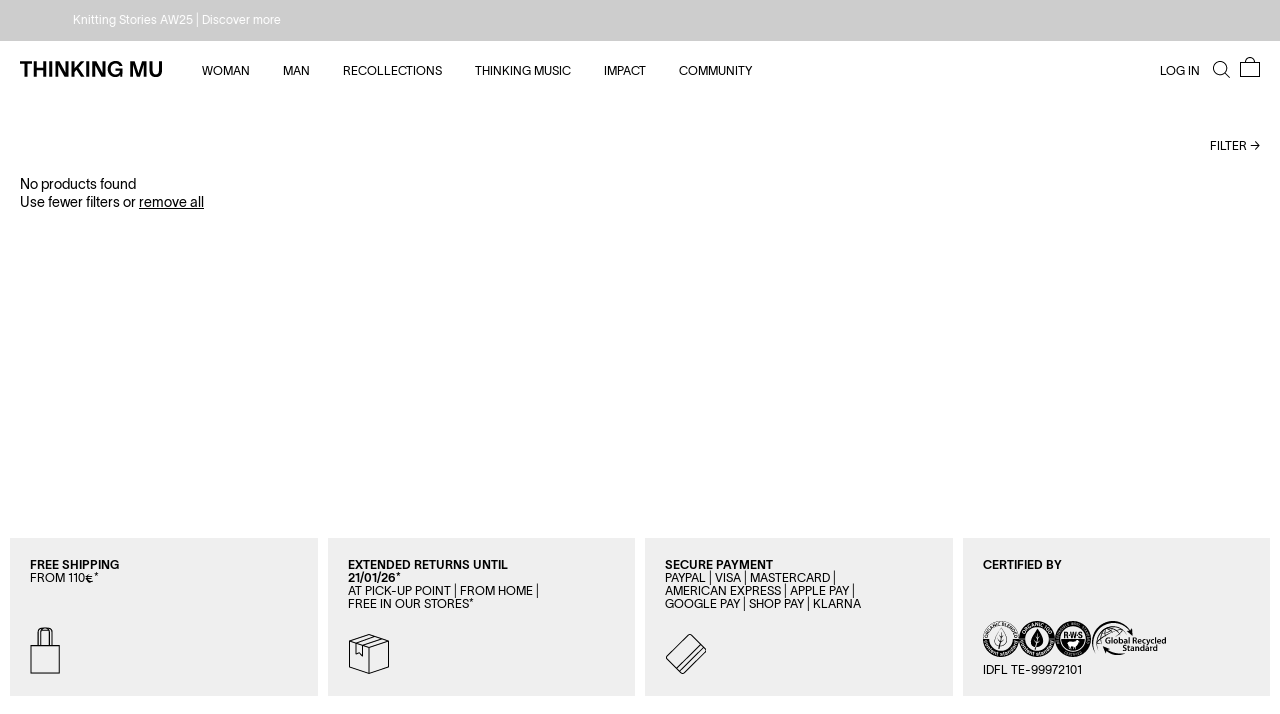

--- FILE ---
content_type: text/css
request_url: https://thinkingmu.com/cdn/shop/t/84/assets/base.css?v=175379369472436397891764773328
body_size: 4176
content:
@font-face{font-family:HALTimezoneMono-Regular;src:url(assets/HALTimezoneMono-Regular.woff2) format("woff2");font-weight:400;font-style:normal}@font-face{font-family:HALTimezone-Regular;src:url(assets/HALTimezone-Regular.woff2) format("woff2");font-weight:400;font-style:normal}@font-face{font-family:TWKLausannePan-300;src:url(TWKLausannePan-300.woff2) format("woff2"),url(TWKLausannePan-300.woff) format("woff");font-display:swap}@font-face{font-family:TWKLausannePan-650;src:url(TWKLausannePan-650.woff2) format("woff2"),url(TWKLausannePan-650.woff) format("woff");font-display:swap}:root{--general-padding: 30px;--color-white: #ffffff;--color-white-almost: #EFEFEF;--color-black: #000000;--color-gray: #D9D9D9;--color-gray-2: #949292;--color-red: #BB2A2A;--color-green: #228536;--color-blue: #273476;--color-yellow: #FFD802;--color-variation-blue: #0061A8;--color-variation-pink: #F48BA7;--color-variation-yellow: #FFD802;--color-variation-beige: #E5D1BA;--color-variation-white: #EFEFEF;--color-variation-camel: #CDB179;--color-variation-raw: #FEF0DF;--color-variation-gray: #949292;--color-variation-purple: #8048C8;--color-variation-brown: #86511F;--color-variation-multicolor: #FFFFFF;--color-variation-black: #282C39;--color-variation-red: #BB2A2A;--color-variation-green: #1F8335;--color-variation-orange: #F07530;--font-size-1: 14px;--font-size-2: 24px;--font-size-3: 12px;--font-size-4: 48px;--font-size-5: 128px;--font-size-6: 62px;--font-size-7: 20px;--font-size-8: 34px;--font-size-9: 50px;--font-size-10: 30px;--font-size-11: 34px;--font-size-12: 20px;--font-size-13: 18px;--line-height-1: 18px;--line-height-2: 28px;--line-height-3: 13px;--line-height-4: 53px;--line-height-5: 140px;--line-height-6: 69px;--line-height-7: 22px;--line-height-8: 38px;--line-height-9: 55.5px;--line-height-10: 32px;--line-height-11: 38px;--line-height-12: 22px;--line-height-13: 20px;--padding-general: 20px}html{text-rendering:optimizeLegibility;-webkit-font-smoothing:antialiased;height:100%}body{width:100%;height:100%;background-color:var(--color-white);font-family:TWKLausannePan-300,sans-serif;font-size:var(--font-size-1);line-height:var(--line-height-1);overscroll-behavior-y:none}*{-webkit-box-sizing:border-box;box-sizing:border-box;-webkit-tap-highlight-color:transparent}*:focus{outline:none}a{-webkit-transition:color .4s ease;transition:color .4s ease}a[href^=tel]{text-decoration:inherit;color:inherit}strong,.bold,th{font-family:TWKLausannePan-650,sans-serif!important;font-weight:400!important}button,.button,.noselect{-webkit-touch-callout:none;-webkit-user-select:none;-khtml-user-select:none;-moz-user-select:none;-ms-user-select:none;user-select:none}.uppercase{text-transform:uppercase}::selection{background:var(--color-black);color:var(--color-white)}::-moz-selection{background:var(--color-black);color:var(--color-white)}button,input,textarea{font-family:TWKLausannePan-300,sans-serif}input:-webkit-autofill,input:-webkit-autofill:hover,input:-webkit-autofill:focus,textarea:-webkit-autofill,textarea:-webkit-autofill:hover,textarea:-webkit-autofill:focus,select:-webkit-autofill,select:-webkit-autofill:hover,select:-webkit-autofill:focus{-webkit-box-shadow:0 0 0px 1000px var(--color-white-almost) inset!important;box-shadow:0 0 0 1000px var(--color-white-almost) inset!important}.container{padding:0 var(--padding-general);position:relative}.transition{-webkit-transition:all .4s ease;transition:all .4s ease}.slowTransition{-webkit-transition:all .8s cubic-bezier(.645,.045,.355,1);transition:all .8s cubic-bezier(.645,.045,.355,1);-webkit-transform:translateZ(0);transform:translateZ(0)}#MainContent{position:relative;padding-top:56px;opacity:0;min-height:-webkit-calc(100vh - 19vw);min-height:calc(100vh - 19vw);-webkit-transition:opacity .2s ease;transition:opacity .2s ease}.loaded #MainContent{opacity:1}.visually-hidden{width:0;height:0;position:absolute;visibility:hidden}sup{vertical-align:super;font-size:xx-small;line-height:0}.breadcrumb{float:left;z-index:3;position:relative}.drawer{display:none}.loaded .drawer{display:flex}.shop-button,.shopify-challenge__button,body .NBIS-Modal__btn,body .esc-btn-modal,body .recommendation-modal__button,body .cc-btn{font-weight:400!important;background-color:var(--color-black);border-radius:0;border:0;color:var(--color-white);text-transform:uppercase;display:flex;justify-content:center;align-items:center;height:40px;padding:0 40px;cursor:pointer;text-decoration:none}.shop-button.alternative{background-color:var(--color-gray-2);color:var(--color-white)}.shopify-challenge__button{width:100%;max-width:300px;margin-top:30px;display:block}.shopify-challenge__message{margin:50px 0 20px}.shopify-challenge__container form .g-recaptcha{margin:20px 0;display:block}details summary::-webkit-details-marker{display:none!important}body .recommendation-modal__container{box-shadow:none;width:90%;max-width:320px;border-radius:0;padding:var(--padding-general)}body .recommendation-modal__content{padding:0}body .recommendation-modal__close-button{position:absolute;top:0;right:0}body .recommendation-modal__close-button:focus{outline:none!important;border:0!important;box-shadow:none!important}body .recommendation-modal__container,body .recommendation-modal__container *{font-family:TWKLausannePan-300!important;font-weight:400!important;font-size:var(--font-size-1)!important;line-height:var(--line-height-1)!important}body .recommendation-modal__message,body .recommendation-modal__message--align-start{text-transform:uppercase;margin:40px 0 0!important}body .recommendation-modal__button{margin:20px 0!important;height:40px!important}body .recommendation-modal__button--minimal{text-decoration:none}body .recommendation-modal__selector-wrapper{margin-top:15px;background-color:transparent!important;border-radius:0!important}body .recommendation-modal__selector-wrapper select{background-color:transparent!important;border-radius:0!important;border:1px solid var(--color-gray-2)!important}body .recommendation-modal__benefits ul{margin:20px 0 12px}body .recommendation-modal__benefits ul li{font-size:var(--font-size-1)!important;line-height:var(--line-height-1)!important}body>div>.needsclick{pointer-events:none}body.hide-popups>div>.needsclick,body.hide-popups .cc-window{display:none}body .locale-selectors__container{float:left;width:100%;background-color:var(--color-white-almost)!important}body .locale-selectors__content form{align-items:flex-start}body #locale_code_label.locale-selectors__label{display:none}body .fixed #locale_code_label.locale-selectors__label{display:unset}body .locale-selectors__selector{font-family:TWKLausannePan-300;font-size:inherit!important;background-color:transparent!important;color:var(--color-black)!important;padding:0!important;border-bottom:1px solid var(--color-black)!important;border-radius:0!important}body .locale-selectors__content{padding:0 var(--padding-general);justify-content:flex-start;display:block}body .locale-selectors__container.fixed{z-index:99999;position:fixed;width:100%;height:100%;top:0;left:0;background-color:#d9d9d980!important}body .locale-selectors__container.fixed>*{position:absolute;top:50%;left:50%;width:-webkit-calc(100% - 2 * var(--padding-general))!important;width:calc(100% - 2 * var(--padding-general))!important;max-width:400px!important;transform:-webkit-translate(-50%,-50%);transform:translate(-50%,-50%);background-color:var(--color-white);padding:var(--padding-general)!important}body .locale-selectors__container.fixed>* p{width:100%;display:block}body .locale-selectors__container.fixed>* form{margin-top:20px;width:100%;display:grid;-webkit-grid-gap:10px;grid-gap:10px;-webkit-grid-template-columns:repeat(5,1fr);grid-template-columns:repeat(5,1fr)}body .locale-selectors__container.fixed>* form label{-webkit-grid-column:span 3;grid-column:span 3}body .locale-selectors__container.fixed>* form .locale-selectors__label+.locale-selectors__label{margin:0!important;-webkit-grid-column:span 2;grid-column:span 2}body .locale-selectors__container.fixed>* form label,body .locale-selectors__container.fixed>* form select{width:100%!important}body .locale-selectors__container.fixed .shop-button{width:100%;margin-top:25px}@media only screen and (max-width: 1200px){:root{--font-size-1: 12px;--font-size-2: 24px;--font-size-3: 12px;--line-height-1: 15px;--line-height-2: 28px;--line-height-3: 13px}}@media only screen and (max-width: 960px){.breadcrumb{display:none}}@media only screen and (max-width: 740px){:root{--font-size-4: 24px;--font-size-5: 64px;--font-size-6: 24px;--font-size-7: 12px;--font-size-8: 24px;--font-size-9: 24px;--font-size-10: 18px;--font-size-11: 18px;--font-size-12: 18px;--font-size-13: 12px;--line-height-4: 28px;--line-height-5: 70px;--line-height-6: 26.6px;--line-height-7: 13.3px;--line-height-8: 26.6px;--line-height-9: 26.6px;--line-height-10: 20px;--line-height-11: 20px;--line-height-12: 20px;--line-height-13: 13.3px;--padding-general: 15px}body>div>.needsclick>div{width:-webkit-calc(100% - 2 * var(--padding-general))!important;width:calc(100% - 2 * var(--padding-general))!important;transform:none!important;margin-left:var(--padding-general)}body>div>.needsclick>div .klaviyo-close-form{right:20px!important}}.productGallery .mobile.heart{z-index:9;top:11px;right:14px}.meta-tablinks{display:flex;align-items:center;padding-top:14px;padding-bottom:14px}.meta-tablinks a{padding:9px 15px;font-size:12px;cursor:pointer;font-weight:300;line-height:16px;text-align:center;text-transform:uppercase;text-decoration:none;color:#000;border-right:1px solid #D9D9D9}.meta-tablinks a:first-child{padding-left:0}.meta-tablinks a:last-child{padding-right:0;border-right:0}.meta-tablinks a.active{font-weight:600;font-family:"TWK Lausanne Pan 600"!important}.mobile-mt-tab a{color:#000}.meta-toggles-mobile,.mobile-mt-tab{display:none}.mobile-mt-tab.active{display:block}.organic-block{display:flex;column-gap:32px;border-bottom:1px solid #D9D9D9;padding:36px 0}.organic_block_img{flex:none}.organic_block_content h5{font-size:14px;font-weight:300;line-height:16px;text-align:left;text-transform:uppercase}.organc_block_subtitle{font-size:14px;font-weight:300;line-height:16px;text-align:left;margin-top:2px}.organc_block_desc{font-size:14px;font-weight:300;line-height:16px;text-align:left;margin-top:18px}.organic-block-mobile,.product-gallery-mobile{display:none}.product-gallery-mobile .swiper-pagination-bullet{width:25px;height:2px;border-radius:0;margin:0!important}.product-gallery-mobile .swiper-pagination-bullet.swiper-pagination-bullet-active{background-color:#000}.mobile-stofind-button{padding:0 40px;border:1px solid #000;height:34px;background-color:transparent;margin-left:0;text-transform:uppercase;width:100%;display:none;margin-top:20px;margin-bottom:20px;color:#000;font-size:12px}@media (max-width:961px){.meta-toggles-destop{display:none}.mobile-stofind-button{display:block}.stofind-find-in-store-button,.product-gallery-desktop{display:none}.product-gallery-mobile,.meta-toggles-mobile{display:block}.organic-block-mobile{display:flex;border-top:1px solid #D9D9D9;padding:36px var(--padding-general);margin-top:36px}.organic-block-desktop{display:none}.organic_block_img img{width:32px;height:auto}.organic-block{column-gap:10px}.organic_block_content h5,.organc_block_subtitle,.organc_block_desc{font-size:12px}.productInfo .productPrice .price:not(.price--on-sale){position:absolute;right:0;display:flex;justify-content:flex-end;top:16px}.product-title{width:calc(80% - 30px)!important}.meta-toggles-desktop{display:none}}@media screen and (max-width: 749px){.small-hide{display:none!important}}@media screen and (min-width: 750px) and (max-width: 989px){.medium-hide{display:none!important}}@media screen and (min-width: 990px){.large-up-hide{display:none!important}}.stofind-find-in-store-button{padding:12px 40px;border:1px solid #000}.productInfo .product-form-wrapper{flex-wrap:wrap;row-gap:10px}.productInfo .product-form-wrapper #wishlisthero-product-page-button-container{order:3}.stofind-find-in-store-button{padding:12px 40px;border:1px solid #000;height:40px;margin-left:10px;max-width:fit-content}.stofind-find-in-store-button a{margin:0!important}@media (min-width:961px){.productInfo variant-radios{width:100%}}.productInfo .meta-toggles-desktop{padding-left:0!important;width:100%!important}.message-row{column-gap:20px;padding:16px 20px;display:flex;justify-content:space-between;width:100%;margin:16px 0;background-color:#ededed!important}.message-row div a,.message-row div span{color:#000}.mm-mobile{display:none}@media (max-width:991px){.main-menu-inner{display:flex;flex-wrap:wrap;justify-content:center;height:fit-content;width:100%}}@media (max-width:768px){.size-popup .inner{overflow-y:auto}}.locale-selectors__content #country_code+#country_code{display:none!important}.locale-selectors__content #locale_code+#locale_code{display:none!important}.new-menu-section-container{padding:20px var(--padding-general)!important}.nm_logo img{height:30px;width:auto}.shopify-section.new-menu{position:fixed;top:97px;width:100%;z-index:9;transition:all .4s ease}.shopify-section-header-sticky .shopify-section.new-menu{top:56px}.new-menu-section-header{display:flex;align-items:center;justify-content:space-between}.nm_nav{display:flex;align-items:center;column-gap:10px}.nm_nav a{text-decoration:none}@media (max-width:768px){.new-menu-section-header{flex-direction:column;align-items:center;row-gap:10px}.new-menu-section-container{padding:15px var(--padding-general)!important}}.nm_nav ul{display:flex;align-items:center;column-gap:10px}.nm_nav ul li{position:relative;list-style-type:none}.nm_nav ul li>a{display:flex;align-items:center;column-gap:5px}.nm_nav ul li>a svg{transition:.3s ease}.nm_nav ul li.active>a svg{transform:rotate(180deg)}.submenu_new_menu{position:absolute;top:16px;right:0;transition:.3s ease;transform:translateY(3px);opacity:0;pointer-events:none}.submenu_new_menu.active{transform:translateY(0);opacity:1;pointer-events:all}.submenu-new-menu-inner{display:flex;flex-direction:column;row-gap:8px;width:100%;padding:20px 5px 15px}.submenu-new-menu-inner a{white-space:nowrap}@media (min-width:991px){.nm_nav ul li:hover .submenu_new_menu{transform:translateY(0);opacity:1;pointer-events:all}.nm_nav ul li:hover>a svg{transform:rotate(180deg)}}.wrap-your-gift-selector{display:flex;width:100%}.wrap-your-gift-selector .gwr-label{display:flex;align-items:center;justify-content:space-between;width:100%;font-size:12px;text-transform:uppercase;padding:10px 0;cursor:pointer}.wrap-your-gift-selector .gwr-label input{appearance:none;pointer-events:none;-moz-appearance:none;-webkit-appearance:none;width:18px;display:flex;align-items:center;justify-content:center;height:18px;background-size:12px;background-position:center;background-repeat:no-repeat;border:1px solid #000;position:relative;transition:.3s ease}.wrap-your-gift-selector .gwr-label input:checked{background-color:#000;background-image:url(./Union.svg)}.wrap-your-gift-selector .gwr-label p span{margin-left:4px;color:#8b8b8b}.gift-wrap-popup{position:fixed;width:600px;height:auto;left:50%;top:50%;transform:translate(-50%,-50%);z-index:99999;background-color:#fff;display:none}@media (max-width:768px){.gift-wrap-popup{width:95%}}.gwr-layer{position:fixed;width:100%;height:100%;left:0;top:0;z-index:9999;display:none}.product-popup-submit{width:100%;font-size:12px}.gift-wrap-popip-inner #wrap_popup_form{display:none}.gift-wrap-image{display:flex}.gift-wrap-image img{width:100%;max-height:50vh;object-fit:cover}.gift-wrap-popip-inner{padding:20px;position:relative}.gw-close{position:absolute;top:20px;right:20px;width:20px;cursor:pointer;height:20px;background-color:transparent;border:0!important;outline:unset!important}.gw-close svg{width:16px;height:16px}.gift-wrap-popip-inner h3{font-size:12px;text-transform:uppercase;margin-bottom:4em}.gift-wrap-product-info{margin-top:.4em}.gift-wrap-product-info h5{font-size:12px;font-weight:500;margin-bottom:.1em}.gift-wrap-product-info p{font-size:12px;color:#8b8b8b;margin-bottom:4em}.gift-wrap-popip-inner .product-form-wrapper form,.gift-wrap-popip-inner .product-form-wrapper form button{width:100%}.gift-wrap-popip-inner .product-form-wrapper form button{font-size:12px}#bcomeModules{display:flex;align-items:stretch;border-top:1px solid var(--color-gray);border-bottom:1px solid var(--color-gray);padding:12px 0;margin-top:32px}#bcomeModules .bcomeCard{padding:40px 20px;min-height:150px;border-right:1px solid var(--color-gray);display:flex;flex-direction:column;row-gap:12px;width:25%;flex:none;flex-grow:1}.bcome-text-desc{font-size:12px;line-height:15px;margin-top:3px}.bcome-text-desc span{font-size:10px}#bcomeModules .bcomeCard:last-child{border-right:0}#bcomeModules:empty{display:none}#bcomeModules .bcomeCard *{color:#000;text-align:center}.bcome-text-title{margin-bottom:4px;font-size:20px}.bcome-icon img{width:50px}@media (max-width:1300px){#bcomeModules .bcomeCard{padding:16px 10px}}@media (max-width:1160px){#bcomeModules{flex-wrap:wrap}#bcomeModules .bcomeCard{padding:40px 20px;width:50%}#bcomeModules .bcomeCard:nth-child(2n){border-right:0}#bcomeModules .bcomeCard:nth-child(3){border-top:1px solid var(--color-gray)}#bcomeModules .bcomeCard:nth-child(4){border-top:1px solid var(--color-gray)}}@media (max-width: 500px){#bcomeModules .bcomeCard{padding:20px 10px}}.bcome-icon svg{height:27px}.gwp-desc{margin-top:-24px;margin-bottom:16px;font-size:12px;line-height:1.3}.locale-selectors__container{display:none!important}.md-form__select{padding-left:0!importerant;min-width:182px}.md-footer-selector__container{padding-left:0!important}.bcome-modules-info{display:flex;align-items:center;justify-content:space-between;padding-top:8px}.bcome-modules-info *{text-decoration:none;color:#cecece;font-size:10px;font-weight:300;line-height:16px;font-family:TWKLausannePan-300!important}#bcomeModules:empty+.bcome-modules-info{opacity:0}.productInfo:has(.special-icons) .product-meta-info{margin-top:0}.cart-item__discounted-prices{display:flex;column-gap:10px;margin:8px 0}.cart-item__discounted-prices strong{font-family:TWKLausannePan-300!important}.cart-item .discounts.list-unstyled{margin-top:8px}.cart-item .discounts.list-unstyled .discounts__discount{font-size:14px}.cart-item .discounts.list-unstyled .discounts__discount>.icon{width:15px}.footer .columns .footer-column-newsletter .shop-button{width:fit-content;color:#fff;display:flex!important}.mobile.secondary-menu .shop-button{background:transparent;height:unset;padding:0}.select_note{font-size:12px;text-transform:uppercase;margin-bottom:16px;display:none;color:#273476}.mobile_select_note{display:none!important}body.menu-opened variant-radios{z-index:8}@media (max-width:960px){.select_note{display:none!important;font-size:10px;margin-bottom:6px}.mobile_select_note{font-size:9px;text-transform:uppercase;color:#273476;display:block!important;position:absolute;bottom:20px;text-align:center;width:100%}body.show-mobile-variants:has(.variant-button input:checked) .mobile_select_note{display:none!important}}.collapsible-shipping-info table{width:100%}.collapsible-shipping-info{padding-top:16px}.collapsible-shipping-info .heading-shipping-table{padding-bottom:15px;border-bottom:1px solid rgb(0 0 0 / 30%);font-weight:300;font-size:11px;line-height:16px;letter-spacing:.3px;text-transform:uppercase;display:flex;flex-direction:column;row-gap:15px}.collapsible-shipping-info .heading-shipping-table h3{font-weight:650;font-size:11px;line-height:16px;letter-spacing:.3px;text-transform:uppercase}.shipping-separator-line{width:100%;height:1px;margin-bottom:54px;background-color:#0000004d}.collapsible-shipping-info table td{padding-top:25px;padding-bottom:25px;font-weight:300;font-size:11px;line-height:16px;letter-spacing:.3px;text-transform:uppercase;padding-right:32px}.collapsible-shipping-info table tr td:last-child{text-align:right;padding-right:0}.collapsible-shipping-info table tr{border-bottom:1px solid rgb(197 197 197 / 50%)}.collapsible-shipping-info table tr:last-child{border-bottom:0}@media (max-width:768px){.collapsible-shipping-info table td,.collapsible-shipping-info .heading-shipping-table h3,.collapsible-shipping-info .heading-shipping-table{font-size:12px}.collapsible-shipping-info table td:last-child{text-transform:none}.collapsible-shipping-info table td{padding-right:16px}.collapsible-shipping-info table td:first-child{width:120px}.collapsible-shipping-info table tr td:last-child{padding-right:0}.heading-shipping-table p{text-transform:none}}.footer-top-block-images .images{display:flex;gap:16px;margin-bottom:6px}.img-box{display:flex;flex-direction:column;row-gap:6px;text-align:left;align-items:flex-start}.klaviyo-form button[type=button].disabled{opacity:.5;pointer-events:none!important}.pre-order-pdp .product-form-wrapper{margin-bottom:24px}.gPreorderWarning{display:none}.second-shipping-info-block{margin-top:24px}.collapsible-shipping-info table{width:100%!important}.shipping-separator-line{display:none}.shipping-info-text-and-link{display:flex;margin-top:15px;padding-top:15px;border-top:1px solid #0000004d;align-items:flex-start;justify-content:space-between;column-gap:20px;font-weight:300;font-size:11px;line-height:16px;letter-spacing:.3px;text-transform:uppercase}.login-image{margin-bottom:24px}.registerForm-checkbox{display:flex;align-items:center;column-gap:4px;font-size:var(--font-size-1)!important;line-height:var(--line-height-1)!important;text-transform:unset!important}.login-image img{width:100%;height:100%;object-fit:cover}.registerForm-checkbox input{width:14px!important;height:14px!important}.registerForm-checkbox label{font-size:var(--font-size-1)!important;line-height:var(--line-height-1)!important;text-transform:unset!important}#customer_login,#create_customer{margin-top:0}.mobile-facets__list:has(li[data-value=Rebajas]){display:flex;flex-wrap:wrap}.mobile-facets__list:has(li[data-value=Sales]),.mobile-facets__list:has(li[data-value=Soldes]),.mobile-facets__list:has(li[data-value=Sale]){display:flex;flex-wrap:wrap}.mobile-facets__list li{order:2}.mobile-facets__list li[data-value=Rebajas],.mobile-facets__list li[data-value=Sales],.mobile-facets__list li[data-value=Soldes],.mobile-facets__list li[data-value=Sale]{order:1;color:#00f}.mobile-facets__list li[data-value=Rebajas] .mobile-facets__label>span,.mobile-facets__list li[data-value=Sales] .mobile-facets__label>span,.mobile-facets__list li[data-value=Soldes] .mobile-facets__label>span,.mobile-facets__list li[data-value=Sale] .mobile-facets__label>span{border:1px solid blue}.login-page-text{margin-top:12px}.mobile-facets__summary.aviability{display:none!important}@media (max-width:960px){.product-type-submenu.show .mobile-facets__list{position:relative}.product-type-submenu.show .mobile-facets__submenu.caracterisiticas{height:auto}.product-type-submenu .mobile-facets__submenu ul{flex-wrap:nowrap}}sticky-header .submenu .column a[href*=man-view-all-sales],sticky-header .submenu .column a[href*=woman-view-all-sales]{color:#00f}@media (min-width:960px){.product-form-wrapper #wishlisthero-product-page-button-container{padding-top:0}.product-form-wrapper form{display:flex}}@media (max-width:960px){.recollections.submenu .column a{display:block!important}sticky-header .recollections.submenu .column a:first-child:after{content:none}}
/*# sourceMappingURL=/cdn/shop/t/84/assets/base.css.map?v=175379369472436397891764773328 */


--- FILE ---
content_type: text/css
request_url: https://thinkingmu.com/cdn/shop/t/84/assets/shop-the-look.css?v=10282474987235451371764773528
body_size: -93
content:
.shop-the-look-blocks{display:flex;flex-wrap:wrap}.add_all{display:none;align-items:center;column-gap:4px;cursor:pointer}.add_all .loader{width:10px;height:10px;border:1px solid #000;border-bottom-color:transparent;border-radius:50%;display:inline-block;box-sizing:border-box;animation:rotation 1s linear infinite;display:none}@keyframes rotation{0%{transform:rotate(0)}to{transform:rotate(360deg)}}.shop-the-look-block{width:var(--width);padding:var(--padding-top) var(--padding-right) var(--padding-bottom) var(--padding-left)}.shop-the-look-main-image{background-color:#f0f8ff;cursor:pointer}.shop-the-look-popup-inner{display:flex;column-gap:6px}.shop-the-look-popup-products-list{display:flex;flex-wrap:wrap;gap:6px;row-gap:30px}.shop-the-look-popup-products-list .grid__item{width:calc((100% - 12px) / 3)}.stl-products-head{display:flex;align-items:center;justify-content:space-between;column-gap:10px}.stl-products-head button{background-color:transparent;border:0;font-size:11px;margin-bottom:6px;text-transform:uppercase}.shop-the-look-popup-title{font-size:11px;text-transform:uppercase;margin-bottom:6px}.shop-the-look-popup .product-thumbnail .content .left{display:flex;justify-content:space-between;column-gap:12px;width:100%}.shop-the-look-block .product-thumbnail .content .title{font-size:11px;text-transform:uppercase}.shop-the-look-popup .product-thumbnail .content .left .subtitle{display:none}.shop-the-look-popup .product-thumbnail .content .left .price{white-space:nowrap}.shop-the-look-block .product-thumbnail .content .right.colors{width:100%}.shop-the-look-popup{position:fixed;width:100%;padding:0 15px 15px;height:100vh;z-index:999;background-color:#fff;left:0;top:0}.shop-the-look-popup-image,.shop-the-look-popup-products{width:calc(50% - 3px)}.shop-the-look-main-image img,.shop-the-look-main-image svg,.shop-the-look-main-image video{width:100%;height:auto}.shop-the-look-popup-image-inner img,.shop-the-look-popup-image-inner svg,.shop-the-look-popup-image-inner video{width:100%;height:auto}.shop-the-look-popup-head{display:flex;justify-content:space-between;column-gap:30px;margin-bottom:120px;position:sticky;top:0;z-index:10;background:#fff;padding-top:15px;padding-bottom:15px}.shop_the_look_close{background-color:transparent;border:0;font-size:11px;text-transform:uppercase}.shop-the-look-block .product-form{display:none}.shop-the-look-popup{display:none;overflow-y:auto}.shop_the_look_close{cursor:pointer}.o-hidden{overflow:hidden}@media (max-width:1120px){.shop-the-look-popup-products-list .grid__item{width:calc(50% - 3px)}}@media (max-width:768px){.shop-the-look-block{width:var(--width-mobile)}.shop-the-look-popup-inner{flex-direction:column;row-gap:50px;padding-bottom:50px}.shop-the-look-popup-image,.shop-the-look-popup-products{width:100%}.shop-the-look-popup .product-thumbnail .content .left{flex-direction:column;row-gap:2px}.shop-the-look-block .product-thumbnail .content .right{margin-top:7px}}
/*# sourceMappingURL=/cdn/shop/t/84/assets/shop-the-look.css.map?v=10282474987235451371764773528 */


--- FILE ---
content_type: text/css
request_url: https://thinkingmu.com/cdn/shop/t/84/assets/page-legal.css?v=122704026874004978831764773470
body_size: -357
content:
.only-text .shopify-section>.page,.shopify-policy__container{padding:90px var(--padding-general) 120px;max-width:768px;margin:0 auto}.only-text .shopify-section>.page h1,.shopify-policy__container h1{display:block;margin:0 auto 40px;font-family:TWKLausannePan-650;text-transform:uppercase;text-align:center}.only-text .shopify-section>.page h2,.shopify-policy__container h2{font-family:TWKLausannePan-650;margin-top:40px;display:block;margin-bottom:10px}.only-text .shopify-section>.page h3,.shopify-policy__container h3{font-family:TWKLausannePan-650;display:block;margin-top:20px;margin-bottom:10px}.only-text .shopify-section>.page p,.shopify-policy__container p{margin-bottom:20px}.only-text .shopify-section>.page p a,.shopify-policy__container p a{color:var(--color-black)}.only-text .shopify-section>.page ul,.shopify-policy__container ul{margin-bottom:20px;display:block}.only-text .shopify-section>.page .rte blockquote,.shopify-policy__container .rte blockquote{display:block;margin:20px 0}.only-text .shopify-section>.page .rte blockquote>*,.shopify-policy__container .rte blockquote>*{padding:10px 20px}.only-text .shopify-section>.page table,.shopify-policy__container table{width:100%;border:1px solid var(--color-black);margin:20px 0 40px}.only-text .shopify-section>.page table td,.shopify-policy__container table td{padding:10px;border-bottom:1px solid var(--color-black);border-right:1px solid var(--color-black);vertical-align:middle}@media only screen and (max-width: 740px){.only-text .shopify-section>.page,.shopify-policy__container{padding:50px var(--padding-general) 90px}}
/*# sourceMappingURL=/cdn/shop/t/84/assets/page-legal.css.map?v=122704026874004978831764773470 */


--- FILE ---
content_type: text/css
request_url: https://thinkingmu.com/cdn/shop/t/84/assets/wishlist-custom.css?v=137981470692356473211764773563
body_size: -43
content:
#wishlist-hero-shared-list-view{padding:50px var(--padding-general)!important}#wishlist-hero-shared-list-view,#wishlist-hero-shared-list-view *{font-family:TWKLausannePan-300!important;font-weight:400!important;font-size:var(--font-size-1)!important;line-height:var(--line-height-1)!important}.wishlist-hero-page-header svg,.wishlist-hero-page-actions-bar,.wishlist-hero-list-footer .wishlist-hero-dyna-translate,.MuiCardHeader-content .MuiCardHeader-subheader,.wishlist-hero-list-card-footer-add-to-cart,.MuiCardHeader-root.wishlist-hero-list-card-header{display:none!important}.wishlist-hero-list-card-product-price,.wishlist-hero-list-card-footer{width:50%;float:left;padding:10px 0!important}.wishlist-hero-list-card-footer-delete{padding:0!important;min-width:0!important;width:auto!important}.wishlist-hero-list-card-footer-delete svg{fill:var(--color-black)!important;transition:none;width:20px!important;height:20px!important}.wishlist-hero-list-card-product-price *{text-align:left!important}.wishlist-hero-list-card-footer{padding:10px 0!important}#wishlist-hero-shared-list-view .wishlist-hero-page-header{text-transform:uppercase!important;text-align:center!important;font-family:TWKLausannePan-650!important}.wishlist-hero-list-no-items-text{padding:0!important}.MuiPaper-elevation1{box-shadow:none!important}.MuiIconButton-root:hover{background-color:transparent!important}.wishlist-hero-list-card-product-image{padding-bottom:120%}.MuiGrid-align-items-xs-flex-start>div,.jss87{padding:0!important}.jss88{max-width:100%!important}.MuiGrid-spacing-xs-2{width:100%!important;margin:50px 0 0!important;flex-wrap:unset!important;display:grid!important;-webkit-grid-gap:var(--padding-general);grid-gap:var(--padding-general);-webkit-grid-template-columns:repeat(5,1fr);grid-template-columns:repeat(5,1fr);list-style:none}.MuiGrid-spacing-xs-2>.MuiGrid-item{width:100%;max-width:100%;-webkit-grid-column:span 1;grid-column:span 1;position:relative}.MuiPaper-rounded{border-radius:0!important}@media screen and (max-width: 1680px){.MuiGrid-spacing-xs-2{-webkit-grid-template-columns:repeat(4,1fr);grid-template-columns:repeat(4,1fr)}}@media screen and (max-width: 960px){.MuiGrid-spacing-xs-2>.MuiGrid-item{-webkit-grid-column:span 2;grid-column:span 2}}
/*# sourceMappingURL=/cdn/shop/t/84/assets/wishlist-custom.css.map?v=137981470692356473211764773563 */


--- FILE ---
content_type: text/css
request_url: https://thinkingmu.com/cdn/shop/t/84/assets/section-announcement-bar.css?v=66875126363550855081764773491
body_size: -343
content:
#shopify-section-announcement-bar{position:fixed;top:0;left:0;width:100%;z-index:20;color:var(--color-white);text-align:center;display:block;transition:-webkit-transform .4s ease;transition:transform .4s ease}#shopify-section-announcement-bar a{color:var(--color-white);text-decoration:none;display:block}#shopify-section-announcement-bar .announcement-bar{font-size:12px;padding:11px var(--padding-general);display:flex;align-items:center;justify-content:center;min-height:40.5px}#shopify-section-announcement-bar:has(.announcement-bar.bottom){top:unset;bottom:0}.shopify-section-header-sticky.announce-top #shopify-section-announcement-bar{transform:-webkit-translateY(-100%);transform:translateY(-100%)}.shopify-section-header-sticky.announce-top sticky-header,.shopify-section-header-sticky.announce-top #MainContent{top:0!important}.shopify-section-header-sticky.announce-top #MainContent{margin-bottom:0!important}.shopify-section-header-sticky.announce-top.menu-opened sticky-header .mainMenu{margin-top:0!important}.announce-top sticky-header.transition{transition-property:height,background-color,top!important}.announce-top #MainContent{transition:top .4s ease}.announcement-bar__outer .swiper-button-next,.announcement-bar__outer .swiper-button-prev{color:#fff}.announcement-bar__outer .swiper-button-next:after,.announcement-bar__outer .swiper-button-prev:after{font-size:16px}.announcement-bar__icon-wrapper svg{height:15px;width:15px;margin-right:10px}
/*# sourceMappingURL=/cdn/shop/t/84/assets/section-announcement-bar.css.map?v=66875126363550855081764773491 */


--- FILE ---
content_type: text/css
request_url: https://thinkingmu.com/cdn/shop/t/84/assets/header.css?v=133612602224999724641764773410
body_size: 172
content:
.mobileMenu,.mobileMenuOpener{display:none}sticky-header{width:100%;height:56px;padding:20px var(--padding-general)!important;position:fixed;top:0;left:0;background-color:var(--color-white);z-index:10;font-size:var(--font-size-3)}sticky-header.transition{transition-property:height,background-color}sticky-header.kids{background-color:var(--color-yellow)}sticky-header.thinking-music{background-color:#000}sticky-header.impact{background-color:var(--color-green)}sticky-header.community{background-color:var(--color-blue)}header .logo{width:142px;float:left;position:relative;top:-4px;margin-right:40px}header .logo img{width:100%;display:block}header .logo img.logo-white{position:absolute;top:0;left:0;opacity:0;-webkit-transition:opacity .4s ease;transition:opacity .4s ease}header .logo img.sol{display:none}header a{color:var(--color-black);text-decoration:none}header .menu-left{float:left}header .menu-right{float:right;position:relative;top:-6px}.searchButton{display:inline-block;width:17px;height:17px;margin:0 10px;position:relative;top:3px;background-image:url(icon-magnifier.svg);background-repeat:no-repeat;background-size:contain;background-position:center;cursor:pointer;-webkit-transition:background-image .4s ease;transition:background-image .4s ease}.wishlist-access{display:inline-block;width:20px;height:18px;margin:0 10px 0 0;position:relative;top:3px;background-image:url(icon-heart-2.svg);background-repeat:no-repeat;background-size:contain;background-position:center;cursor:pointer}.wishlist-access span{display:none!important}#cart-icon-bubble{display:inline-flex;width:20px;height:20px;margin:0;position:relative;top:2px;background-image:url(icon-cart-2.svg);background-repeat:no-repeat;background-size:contain;background-position:center;justify-content:center;cursor:pointer;-webkit-transition:background-image .4s ease;transition:background-image .4s ease}#cart-icon-bubble span{line-height:25px;font-size:8px;position:absolute;width:100%;text-align:center;left:0}.secondary-menu.mobile{display:none}@media screen and (min-width: 961px){sticky-header.impact header .logo img.logo-white,sticky-header.community header .logo img.logo-white,sticky-header.thinking-music header .logo img.logo-white{opacity:1}sticky-header.impact .searchButton,sticky-header.community .searchButton,sticky-header.thinking-music .searchButton{background-image:url(icon-magnifier-white.svg);background-repeat:no-repeat;background-size:contain;background-position:center}sticky-header.impact #cart-icon-bubble,sticky-header.community #cart-icon-bubble,sticky-header.thinking-music #cart-icon-bubble{background-image:url(icon-cart-2-white.svg);background-repeat:no-repeat;background-size:contain;background-position:center}sticky-header.impact header a,sticky-header.community header a,sticky-header.thinking-music header a{color:var(--color-white)!important}}@media screen and (max-width: 960px){.mobileMenuOpener,header .logo,header .menu-right{z-index:2}.accountLink.desktop{display:none}.secondary-menu.mobile{font-size:14px;display:none;z-index:4;color:var(--color-black);text-decoration:none;position:fixed;left:var(--padding-general);bottom:var(--padding-general)}.secondary-menu.mobile>*{color:var(--color-black);text-decoration:none;display:block;width:100%;margin-top:5px}.menu-opened .secondary-menu.mobile{display:block}.secondary-menu.mobile button{text-align:left;font-size:14px;padding:0!important;color:var(--color-black)!important;background-color:transparent!important;-webkit-appearance:none;height:auto}sticky-header{padding:0!important}header{overflow:hidden;padding:20px var(--padding-general) 13px!important}header .menu-left{width:142px;margin:0 auto;float:none}header .menu-right{top:-4px}header .logo{top:-5px;margin:0 auto;float:none;display:block}header .logo img{top:0;position:absolute;transition:all .4s ease}.shopify-section-header-sticky header .logo img{top:-100px;opacity:0}.shopify-section-header-sticky header .logo img.sol{top:-7px;opacity:1}header .logo img.sol{top:100px;opacity:0;display:block}.mobileMenuOpener{display:block;-webkit-appearance:none;appearance:none;background-color:transparent;border:0;left:var(--padding-general);top:20px;width:16px;height:16px;position:absolute}.mobileMenuOpener span{background-color:var(--color-black);height:1px;left:0;width:100%;position:absolute;transition:all .4s ease}.mobileMenuOpener span:nth-child(1){top:0}.menu-opened .mobileMenuOpener span:nth-child(1){-webkit-transform:rotate(45deg);transform:rotate(45deg);top:9px}.mobileMenuOpener span:nth-child(2){top:8px}.menu-opened .mobileMenuOpener span:nth-child(2){width:0;opacity:0}.mobileMenuOpener span:nth-child(3){top:16px}.menu-opened .mobileMenuOpener span:nth-child(3){top:9px;-webkit-transform:rotate(-45deg);transform:rotate(-45deg)}}
/*# sourceMappingURL=/cdn/shop/t/84/assets/header.css.map?v=133612602224999724641764773410 */


--- FILE ---
content_type: text/css
request_url: https://thinkingmu.com/cdn/shop/t/84/assets/component-menu.css?v=58856623434136411571764773372
body_size: 284
content:
sticky-header .mainMenu{float:left;position:relative;z-index:1;top:1px}sticky-header .mainMenu a{margin-right:30px}sticky-header .mainMenu a.unselected{color:var(--color-black-unselected)}sticky-header .submenu{width:100%;opacity:0;padding-top:56px;transition-property:opacity;pointer-events:none;flex-wrap:wrap;position:absolute;display:none;z-index:0}.loaded sticky-header .submenu{display:flex}.loaded sticky-header .submenu.show{opacity:1;pointer-events:initial;transition-delay:.2s}sticky-header .submenu .column{padding-right:64px}sticky-header .submenu .column.hide{display:none}sticky-header .submenu .column>*{margin-bottom:10px;display:block}sticky-header .submenu .column a{display:table;clear:both}sticky-header .submenu .column a.featured{border:1px solid var(--color-black);border-radius:15px;padding:0 8px;transition-property:background-color,color;transition-duration:.2s;left:-9px;position:relative}sticky-header .submenu .column a.featured:hover{background-color:var(--color-black);color:var(--color-white)}sticky-header .submenu.woman .column:first-child{min-width:145px}sticky-header .submenu.woman>.column:nth-child(1)>a:first-child,sticky-header .submenu.woman>.column:nth-child(2)>a:first-child,sticky-header .submenu.woman>.column:nth-child(5)>a:first-child,sticky-header .submenu.woman>.column:nth-child(6)>a:first-child,sticky-header .submenu.woman>.column:nth-child(7)>a:first-child,sticky-header .submenu.man>.column:nth-child(1)>a:first-child,sticky-header .submenu.man>.column:nth-child(2)>a:first-child,sticky-header .submenu.man>.column:nth-child(5)>a:first-child,sticky-header .submenu.man>.column:nth-child(6)>a:first-child,sticky-header .submenu.man>.column:nth-child(7)>a:first-child,sticky-header .submenu.rebajas>.column:nth-child(1)>a:first-child,sticky-header .submenu.rebajas>.column:nth-child(2)>a:first-child,sticky-header .submenu.rebajas>.column:nth-child(3)>a:first-child,sticky-header .submenu.rebajas>.column:nth-child(4)>a:first-child,sticky-header .submenu.rebajas>.column:nth-child(5)>a:first-child,sticky-header .submenu.rebajas>.column:nth-child(6)>a:first-child,sticky-header .submenu.rebajas>.column:nth-child(7)>a:first-child,sticky-header .submenu.kids>.column>a:first-child{font-family:TWKLausannePan-650;text-transform:uppercase}sticky-header .submenu.impact>.column>a,sticky-header .submenu.community>.column>a{text-transform:uppercase}sticky-header .submenu.woman>.column:nth-child(3)>a:first-child,sticky-header .submenu.woman>.column:nth-child(4)>a:first-child,sticky-header .submenu.man>.column:nth-child(3)>a:first-child,sticky-header .submenu.man>.column:nth-child(4)>a:first-child{margin-top:26px}sticky-header .submenu .menu-image,sticky-header .submenu .image{width:15vw;position:relative}sticky-header .submenu .menu-image{margin-right:var(--padding-general)}sticky-header .submenu .menu-image picture,sticky-header .submenu .menu-image picture img{width:100%;height:100%;display:block;position:absolute;top:0;left:0;object-fit:cover}@media screen and (min-width: 961px){sticky-header.impact .mainMenu a.unselected,sticky-header.community .mainMenu a.unselected{color:var(--color-white)}}@media screen and (max-width: 960px){sticky-header .mainMenu{position:fixed;width:100%;height:100%;top:0;left:0;display:block;background-color:var(--color-white);pointer-events:none;padding:80px var(--padding-general) var(--padding-general);z-index:1}sticky-header .mainMenu,sticky-header .submenu{transform:translate3d(-101%,0,0);transition:all .4s ease}.menu-opened sticky-header .mainMenu,.menu-opened sticky-header .submenu{transform:translateZ(0)}.menu-opened sticky-header .mainMenu{pointer-events:initial;display:flex;justify-content:space-between}sticky-header .mainMenu a{padding:5px 10px;margin:0 0 10px;border-radius:15px;height:25px}sticky-header .mainMenu a:last-child{margin-right:0}sticky-header .mainMenu a.current{background-color:var(--color-black);color:var(--color-white)}sticky-header .submenu{z-index:2;width:calc(100% - var(--padding-general));margin-top:106px;padding-top:0;left:var(--padding-general);opacity:0;pointer-events:none}sticky-header .submenu .column{min-width:100%!important;padding-right:0!important;font-size:14px;text-transform:uppercase}sticky-header .submenu .column a{margin-bottom:18px;display:none;pointer-events:none;font-size:12px}sticky-header .submenu.impact.show .column a,sticky-header .submenu.community.show .column a,sticky-header .mainMenu[data-specific-menu=false] .submenu.recollections.show .column a,sticky-header .submenu.thinking-music.show .column a{display:block;pointer-events:initial}sticky-header .mainMenu[data-specific-menu=false] .submenu.recollections.show .column a:after,sticky-header .submenu.thinking-music.show .column a:after{content:none}sticky-header .submenu .column a:first-child{width:100%;margin-left:0;display:block}sticky-header .submenu.show .column a:first-child{pointer-events:initial}sticky-header .submenu .column.current a{display:table;pointer-events:initial}sticky-header .submenu .column a:first-child{position:relative}sticky-header .submenu .column a:first-child:after{background-size:contain;background-repeat:no-repeat;background-position:center;background-image:url(icon-plus.svg);width:15px;height:15px;display:inline-block;content:"";position:absolute;top:0;right:20px}sticky-header .submenu .column.current a:first-child:after{background-image:url(icon-less.svg)}sticky-header .submenu.impact .column a:first-child:after,sticky-header .submenu.community .column a:first-child:after{display:none}.loaded.menu-opened sticky-header .submenu.show{pointer-events:initial;opacity:1}.loaded sticky-header .submenu.show{transition-delay:0s}sticky-header .submenu .column a.featured{padding:2px 8px}sticky-header .submenu .menu-image,sticky-header .submenu .image{display:none}}@media screen and (max-width: 550px){sticky-header .submenu{margin-top:150px}}
/*# sourceMappingURL=/cdn/shop/t/84/assets/component-menu.css.map?v=58856623434136411571764773372 */


--- FILE ---
content_type: text/css
request_url: https://thinkingmu.com/cdn/shop/t/84/assets/component-cart-drawer.css?v=69641843421325976261764773360
body_size: 741
content:
.drawer{position:fixed;z-index:1000;left:0;top:0;width:100vw;height:100%;display:none;opacity:0;pointer-events:none;justify-content:flex-end;background-color:#d9d9d980;transition:all .4s ease}.loaded .drawer{display:flex}.drawer.active{opacity:1;pointer-events:initial}.drawer__inner{background-color:var(--color-white);width:33vw;height:100%;margin-left:auto;overflow-y:auto;pointer-events:all;transition:all .4s ease;max-width:586px;display:flex;flex-direction:column;padding:var(--padding-general);transform:translate3d(100%,0,0);transition:transform .4s ease}.drawer__inner-empty{padding:var(--padding-general);height:100%;background-color:var(--color-white);overflow:hidden;display:flex;flex-direction:column}.cart-drawer__warnings{display:flex;flex-direction:column;flex:1;justify-content:center;align-items:center;text-align:center}.cart-drawer__warnings h2{margin-bottom:30px}.cart-no-customer-warning{margin-top:20px}.cart-no-customer-warning a{color:var(--color-black)}cart-drawer.is-empty .drawer__inner{padding:var(--padding-general);display:grid;grid-template-rows:1fr;align-items:center;padding:0}cart-drawer.is-empty .drawer__header{display:none}cart-drawer:not(.is-empty) .cart-drawer__warnings,cart-drawer:not(.is-empty) .cart-drawer__collection{display:none}.cart-drawer__warnings--has-collection .cart__login-title{margin-top:2.5rem}.drawer.active .drawer__inner{transform:translate(0)}.drawer__header{position:relative;padding:0 0 1.5rem;display:flex;justify-content:space-between;align-items:center}.drawer__heading{margin:0 0 1rem}.drawer__close{background-image:url(icon-close.svg);background-repeat:no-repeat;background-size:contain;background-position:center;width:16px;height:16px;position:absolute;right:0;top:0;border:0;background-color:transparent;-webkit-appearance:none;appearance:none;cursor:pointer}.drawer__inner-empty .drawer__close{top:var(--padding-general);right:var(--padding-general)}.drawer__close svg{height:2.4rem;width:2.4rem}.drawer__contents{flex-grow:1;display:flex;flex-direction:column}.drawer__footer{padding:1.5rem 0 0}cart-drawer-items.is-empty+.drawer__footer{display:none}.drawer__footer>details{margin-top:-1.5rem}.drawer__footer>details[open]{padding-bottom:1.5rem}.drawer__footer summary{display:flex;position:relative;line-height:1;padding:1.5rem 0}.drawer__footer>details+.cart-drawer__footer{padding-top:1.5rem}cart-drawer{position:fixed;top:0;left:0;width:100vw;height:100%}.cart-drawer__overlay{position:fixed;top:0;right:0;bottom:0;left:0}.cart-drawer__overlay:empty{display:block}.cart-drawer__form{flex-grow:1;display:flex;flex-wrap:wrap}.cart-drawer__collection{margin:0 2.5rem 1.5rem}.cart-drawer .drawer__cart-items-wrapper{flex-grow:1}.cart-drawer .cart-items,.cart-drawer tbody{display:block;width:100%}.cart-drawer thead{display:inline-table;width:100%;position:sticky;top:0;z-index:2;background-color:rgb(var(--color-base-background-1))}cart-drawer-items{overflow:auto;flex:1}@media screen and (max-height: 650px){cart-drawer-items{overflow:visible}.drawer__inner{overflow:scroll}}.cart-drawer .cart-item{display:grid;grid-template:repeat(2,auto) / repeat(4,1fr);gap:-webkit-calc(var(--padding-general) / 2);gap:calc(var(--padding-general) / 2);margin-bottom:0}.cart-drawer .cart-item:last-child{margin-bottom:1rem}.cart-drawer .cart-item__media{grid-row:1 / 3}.cart-drawer .cart-item__image{max-width:100%;width:100%;display:block}.cart-drawer .cart-items thead{margin-bottom:.5rem}.cart-drawer .cart-items thead th:first-child,.cart-drawer .cart-items thead th:last-child{width:0;padding:0}.cart-drawer .cart-items thead th:nth-child(2){width:50%;padding-left:0}.cart-drawer .cart-items thead tr{display:table-row;margin-bottom:0}.cart-drawer .cart-item:last-child{margin-bottom:1.5rem}.cart-drawer .cart-item .loading-overlay{right:5px;padding-top:2.5rem}.cart-drawer .cart-items td{padding-top:var(--padding-general)}.cart-drawer .cart-item>td+td{padding-left:0}.cart-drawer .cart-item__details{width:auto;grid-column:2 / 4}.cart-drawer .cart-item__remove{display:flex;align-items:flex-start;justify-content:flex-end}.cart-drawer.cart-drawer .cart-item__price-wrapper>*:only-child{margin-top:0}.cart-drawer .cart-item__price-wrapper .cart-item__discounted-prices{display:flex;flex-direction:column;gap:.6rem}.cart-drawer .unit-price{margin-top:.6rem}.cart-drawer .cart-items .cart-item__quantity{padding-top:0;grid-column:2 / 5}.cart-drawer__footer>*+*{margin-top:1rem}.cart-drawer__free-shipping-message{padding:8px 5px;background:#f2f2f2;text-transform:uppercase;font-size:12px}.cart-drawer .totals{text-transform:uppercase;justify-content:space-between}.cart-drawer .price{line-height:1}.cart-drawer .tax-note{margin:1.2rem 0 1rem auto;text-align:left}.cart-drawer .product-option dd{word-break:break-word}.cart-drawer details[open]>summary .icon-caret{transform:rotate(180deg)}.cart-drawer .cart__checkout-button{max-width:none}.drawer__footer .cart__dynamic-checkout-buttons{max-width:100%}.drawer__footer #dynamic-checkout-cart ul{flex-wrap:wrap!important;flex-direction:row!important;margin:.5rem -.5rem 0 0!important;gap:.5rem}.drawer__footer [data-shopify-buttoncontainer]{justify-content:flex-start}.drawer__footer #dynamic-checkout-cart ul>li{flex-basis:calc(50% - .5rem)!important;margin:0!important}.drawer__footer #dynamic-checkout-cart ul>li:only-child{flex-basis:100%!important;margin-right:.5rem!important}cart-drawer-items::-webkit-scrollbar{width:3px}cart-drawer-items::-webkit-scrollbar-thumb{border-radius:100px}cart-drawer-items::-webkit-scrollbar-track-piece{margin-top:31px}.cart__checkout-button{width:100%}@media only screen and (max-width: 740px){.drawer__inner{width:92vw}}
/*# sourceMappingURL=/cdn/shop/t/84/assets/component-cart-drawer.css.map?v=69641843421325976261764773360 */


--- FILE ---
content_type: text/css
request_url: https://thinkingmu.com/cdn/shop/t/84/assets/component-totals.css?v=93798279017132840751764773384
body_size: -735
content:
.totals {
  display: flex;
  width: 100%;
  justify-content: space-between;
}


--- FILE ---
content_type: text/css
request_url: https://thinkingmu.com/cdn/shop/t/84/assets/template-collection.css?v=95975565517438970781764773546
body_size: -100
content:
.product-grid-section{padding-top:40px;position:relative}.product-grid-container{padding:0 var(--padding-general);margin-bottom:6vw}.product-grid-container #product-grid,.featured-collection ul{width:100%;display:grid;margin-top:var(--padding-general);-webkit-grid-gap:10px;grid-gap:10px;-webkit-grid-template-columns:repeat(4,1fr);grid-template-columns:repeat(4,1fr);list-style:none}#product-grid.add-top-space{margin-top:60px}.product-grid-container #product-grid li,.featured-collection ul li{width:100%;-webkit-grid-column:span 1;grid-column:span 1;position:relative;margin-bottom:2vw}.featured-collection ul{margin-bottom:80px}.product-grid-container.alternative-grid #product-grid li:nth-child(5),.product-grid-container.alternative-grid #product-grid li:nth-child(9n+5){-webkit-grid-column:span 2/span 2;grid-column:span 2/span 2;-webkit-grid-column-start:2;grid-column-start:2}.product-grid-container.alternative-grid #product-grid li:nth-child(6),.product-grid-container.alternative-grid #product-grid li:nth-child(9n+6){-webkit-grid-column-start:1;grid-column-start:1}.collection.collection--empty a{color:var(--color-black)}.product-type-submenu{display:none;position:absolute;left:0;right:0;top:70px;margin:0 auto;z-index:2;text-align:center}.product-type-submenu.show{display:table}.mobile-facets__submenu.caracterisiticas.hide{opacity:0;position:absolute;width:0;height:0;overflow:hidden}@media only screen and (max-width: 960px){.product-grid-section{padding-top:20px}.product-type-submenu{position:relative;top:0;right:unset;margin:0}.product-type-submenu.show{display:block;text-align:left;width:100%;margin-bottom:20px}.product-type-submenu .mobile-facets__submenu{padding:0 0 0 var(--padding-general);position:relative;left:0;top:0;width:100%;height:25px;overflow-x:scroll;overflow-y:hidden;scroll-behavior:smooth;-ms-overflow-style:none;scrollbar-width:none}.product-type-submenu .mobile-facets__submenu::-webkit-scrollbar{display:none}.product-type-submenu .mobile-facets__submenu ul{position:absolute;display:flex;white-space:nowrap}.product-type-submenu .mobile-facets__submenu ul li{display:inline-flex}}@media only screen and (max-width: 960px){.featured-collection.container,.product-grid-container{padding:0}#product-grid.add-top-space{margin-top:20px}.product-grid-container #product-grid,.featured-collection ul{-webkit-grid-template-columns:repeat(2,1fr);grid-template-columns:repeat(2,1fr);-webkit-grid-gap:10px;grid-gap:10px}.product-grid-container #product-grid li,.featured-collection ul li{margin-bottom:40px}.featured-collection ul{margin-bottom:0}.product-grid-container.alternative-grid #product-grid li:nth-child(5),.product-grid-container.alternative-grid #product-grid li:nth-child(9n+5){-webkit-grid-column-start:1;grid-column-start:1}}@media only screen and (max-width: 740px){.product-grid-container #product-grid,.featured-collection ul{-webkit-grid-gap:5px;grid-gap:5px}}
/*# sourceMappingURL=/cdn/shop/t/84/assets/template-collection.css.map?v=95975565517438970781764773546 */


--- FILE ---
content_type: text/css
request_url: https://thinkingmu.com/cdn/shop/t/84/assets/component-card.css?v=120577238196279006081764773359
body_size: -39
content:
.product-thumbnail{color:var(--color-black);text-decoration:none;width:100%}.product-thumbnail .media{position:relative;padding-bottom:124.81%;background-color:#fff}.product-thumbnail picture,.product-thumbnail .media video,.product-thumbnail img{position:absolute;top:0;left:0;width:100%;height:100%;object-fit:cover;display:block}.product-thumbnail .media video:nth-child(1){transition:-webkit-opacity .4s ease;transition:opacity .4s ease}.product-thumbnail:hover .media video:nth-child(1){opacity:0}.product-thumbnail .hover{position:absolute;top:0;left:0;width:100%;height:100%;object-fit:cover;z-index:1;opacity:0;transition-property:opacity;pointer-events:none;transition-duration:.2s}.touch-device .product-thumbnail .hover{display:none}.product-thumbnail.hover-mobile .hover,.product-thumbnail:hover .hover{opacity:1;display:block}.product-thumbnail .hover img{height:100%;object-fit:cover}.product-thumbnail .content{text-align:left;margin-top:10px;position:relative}.product-thumbnail .content .left{width:60%;float:left}.product-thumbnail .content .subtitle{color:var(--color-gray-2)}.product-thumbnail .content .title{display:block;width:100%;margin-bottom:2px}.product-thumbnail .content .right{width:40%;float:left;text-align:right}.product-thumbnail .content .right span{border-radius:100%;display:inline-block;width:12px;height:12px;border:1px solid transparent;margin-left:4px}.product-thumbnail .content .right span.color-Multicolor,.product-thumbnail .content .right span.multicolor{background-image:url(multicolor.svg);background-repeat:no-repeat;background-size:cover;background-position:center}.product-thumbnail .content .right span.current{border-color:var(--color-black)}.product-thumbnail .content .right span.additional-colors{width:auto;height:auto;border:none;-webkit-transform:translateY(-1px);transform:translateY(-1px)}.special-tags{position:absolute;z-index:2;top:10px;right:10px;display:flex;justify-content:flex-end}.special-tags span{border:1px solid var(--color-gray-2);color:var(--color-gray-2);border-radius:15px;padding:3px 5px;margin-left:10px}@media only screen and (max-width: 960px){.product-thumbnail .content .title{margin-bottom:0}.product-thumbnail .content .right{padding-right:5px}.product-thumbnail .content .right span.additional-colors{-webkit-transform:translateY(-2px);transform:translateY(-2px)}}@media only screen and (max-width: 740px){.product-thumbnail .media{padding-bottom:140%}.product-thumbnail .content{font-size:12px;padding:0 5px}.product-thumbnail .content .left{width:100%}.product-thumbnail .content .right{width:100%;margin-top:5px;text-align:left}.product-thumbnail .content .right span{margin-left:0;margin-right:4px}.special-tags span{padding:0 5px;font-size:10px;line-height:15px}}
/*# sourceMappingURL=/cdn/shop/t/84/assets/component-card.css.map?v=120577238196279006081764773359 */


--- FILE ---
content_type: text/css
request_url: https://thinkingmu.com/cdn/shop/t/84/assets/component-price.css?v=115529557382045029641764773377
body_size: -324
content:
.productPrice{margin-bottom:var(--padding-general);font-size:var(--font-size-2);line-height:var(--line-height-2)}.price>*{display:inline-block;vertical-align:top}.price.price--unavailable{visibility:hidden}.price--end{text-align:right}.price .price-item{margin:0 1rem 0 0}.price__regular .price-item--regular{margin-right:0}.price:not(.price--show-badge) .price-item--last:last-of-type{margin:0}@media screen and (min-width: 750px){.price{margin-bottom:0}}.price--sold-out .price__availability,.price__regular,.price .price__badge-low-in-stock{display:block}.price__sale,.price__availability,.price .price__badge-sale,.price .price__badge-sold-out,.price--on-sale .price__regular,.price--on-sale .price__availability,.price--on-sale .price__badge-low-in-stock,.price--sold-out .price__badge-low-in-stock{display:none}.price--sold-out .price__badge-sold-out,.price--on-sale .price__badge-sale,.price__badge-low-in-stock{display:block;color:var(--color-gray-2);font-size:var(--font-size-1);line-height:var(--line-height-1)}.price--on-sale .price__sale{display:initial;flex-direction:row;flex-wrap:wrap}.price--center{display:initial;justify-content:center}.price--on-sale .price-item--regular{text-decoration:line-through;color:rgba(var(--color-foreground),.75)}@media only screen and (max-width: 740px){.productPrice{margin-bottom:15px}.productPrice span.badge{display:none}.price .price-item{margin:0 10px 0 0}.productPrice{font-size:20px}}
/*# sourceMappingURL=/cdn/shop/t/84/assets/component-price.css.map?v=115529557382045029641764773377 */


--- FILE ---
content_type: text/css
request_url: https://thinkingmu.com/cdn/shop/t/84/assets/component-facets.css?v=92445824271017751441764773367
body_size: 599
content:
.facets-container{position:relative;width:100%;pointer-events:none;padding:0 var(--padding-general);font-size:var(--font-size-3)}.js .disclosure-has-popup:not(.menu-opening) .mobile-facets{background-color:transparent}.mobile-facets{position:fixed;top:0;left:0;right:0;bottom:0;z-index:22;background-color:#d9d9d980;transition:all .4s ease}.mobile-facets__wrapper{pointer-events:initial}.mobile-facets__wrapper .disclosure-has-popup[open]>summary:before{height:100vh;z-index:3}.mobile-facets__inner{background-color:var(--color-white);width:33vw;margin-left:auto;height:100%;transition:all .4s ease;max-width:586px;display:flex;flex-direction:column}.menu-opening .mobile-facets__inner{transform:translate(0)}.js .disclosure-has-popup:not(.menu-opening) .mobile-facets__inner{transform:translate(105vw)}.mobile-facets__open-wrapper{display:block;width:100%;text-align:right}.mobile-facets__open-label{cursor:pointer}.mobile-facets__open:hover .mobile-facets__open-label{text-decoration:underline}.mobile-facets__close{display:none;align-items:center;justify-content:center;position:fixed;top:.7rem;right:1rem;width:4.4rem;height:4.4rem;z-index:101;opacity:0;transition:opacity var(--duration-short) ease}.mobile-facets__close svg{width:2.2rem}details.menu-opening .mobile-facets__close{display:flex;opacity:1}details.menu-opening .mobile-facets__close svg{margin:0}.mobile-facets__main{text-transform:uppercase;padding:56px 0 0;position:relative;height:100%;display:flex;flex-wrap:wrap;justify-content:space-between}.mobile-facets__main .top{width:100%;overflow-y:auto;pointer-events:all;padding-bottom:30px;height:-webkit-calc(100% - 74px);height:calc(100% - 74px);-ms-overflow-style:none;scrollbar-width:none}.mobile-facets__main .top::-webkit-scrollbar{display:none}.mobile-facets__summary{text-align:left;padding:0 var(--padding-general)}.mobile-facets__summary span{display:block;width:100%;border-top:1px solid var(--color-gray);padding:var(--padding-general) 0;margin-top:40px}.mobile-facets__summary:first-child span{border-top:0;margin-top:0;padding-top:-webkit-calc(var(--padding-general) / 2);padding-top:calc(var(--padding-general) / 2)}.mobile-facets__submenu{padding:0 var(--padding-general)}.mobile-facets__submenu ul{list-style:none}.mobile-facets__submenu ul li{display:inline-block}input.mobile-facets__checkbox{border:0;width:0;height:0;position:absolute;left:2.1rem;top:1.2rem;z-index:0;appearance:none;-webkit-appearance:none}.mobile-facets__label{width:100%;display:flex;cursor:pointer}.mobile-facets__label>span{display:inline-block}.mobile-facets__label>span{padding:3px 10px 2px;margin:0 10px 10px 0;border:1px solid var(--color-black);border-radius:15px;text-transform:uppercase;font-size:12px}.talla .mobile-facets__label>span{border-radius:0}.mobile-facets__label>span[name="filter.v.option.size"]{border-radius:0}.mobile-facets__label>span[name="filter.p.m.thinkingmu.color_name"]{width:1.4vw;height:1.4vw;text-indent:-9999px;border-radius:100%;padding:0;position:relative;border:1px solid transparent}.mobile-facets__submenu li:has(input[type=checkbox]:checked) span{background-color:var(--color-black);color:var(--color-white)}.mobile-facets__submenu li.color:has(input[type=checkbox]:checked) span{border:1px solid var(--color-black)}.mobile-facets__label>span[value=amarillo]{background-color:var(--color-variation-yellow)!important}.mobile-facets__label>span[value=azul]{background-color:var(--color-variation-blue)!important}.mobile-facets__label>span[value=beige]{background-color:var(--color-variation-beige)!important}.mobile-facets__label>span[value=blanco]{background-color:var(--color-variation-white)!important}.mobile-facets__label>span[value=camel]{background-color:var(--color-variation-camel)!important}.mobile-facets__label>span[value=crudo]{background-color:var(--color-variation-raw)!important}.mobile-facets__label>span[value=gris]{background-color:var(--color-variation-gray)!important}.mobile-facets__label>span[value=lila]{background-color:var(--color-variation-purple)!important}.mobile-facets__label>span[value=marron]{background-color:var(--color-variation-brown)!important}.mobile-facets__label>span[value=black]{background-color:var(--color-variation-black)!important}.mobile-facets__label>span[value=caqui]{background-color:#c3b091!important}.mobile-facets__submenu.color .mobile-facets__label>span{background-repeat:no-repeat;background-size:cover;background-position:center}.mobile-facets__label>span[value=multicolor]{background-image:url(multicolor.svg)}.mobile-facets__label>span[value=naranja]{background-color:var(--color-variation-orange)!important}.mobile-facets__label>span[value=negro]{background-color:var(--color-variation-black)!important}.mobile-facets__label>span[value=rojo]{background-color:var(--color-variation-red)!important}.mobile-facets__label>span[value=rosa]{background-color:var(--color-variation-pink)!important}.mobile-facets__label>span[value=verde]{background-color:var(--color-variation-green)!important}.mobile-facets__label--disabled{opacity:.5;pointer-events:none}.mobile-facets__footer{width:100%;padding:var(--padding-general);position:relative;display:flex;justify-content:space-between;z-index:2;margin-top:auto}.mobile-facets__footer>*{width:-webkit-calc(50% - var(--padding-general)/2);width:calc(50% - var(--padding-general)/2);height:34px;line-height:34px;text-transform:uppercase;font-size:12px;text-align:center;border:0;-webkit-appearance:none;appearance:none}.mobile-facets__clear{text-decoration:none;background-color:var(--color-gray-2);color:var(--color-white);display:block}.mobile-facets__footer noscript .button{width:100%}.mobile-facets__footer button{background-color:var(--color-black);color:var(--color-white);cursor:pointer}@media only screen and (max-width: 1200px){.mobile-facets__inner{width:40vw}}@media only screen and (max-width: 960px){.mobile-facets__inner{width:64vw}}@media only screen and (max-width: 740px){.mobile-facets__inner{width:92vw}.mobile-facets__label>span[name="filter.p.m.thinkingmu.color_name"]{width:24px;height:24px}.mobile-facets__main .top{padding-top:10px}.mobile-facets__summary span{margin-top:10px}}.mobile-facets__summary.availability{display:none}
/*# sourceMappingURL=/cdn/shop/t/84/assets/component-facets.css.map?v=92445824271017751441764773367 */


--- FILE ---
content_type: text/css
request_url: https://thinkingmu.com/cdn/shop/t/84/assets/section-footer.css?v=119979447472269175051764773505
body_size: -135
content:
.footer .columns{overflow:hidden;font-size:var(--font-size-3);background-color:var(--color-white-almost);padding:var(--padding-general) var(--padding-general) 0;width:100%;display:grid;-webkit-grid-gap:10px;grid-gap:10px;-webkit-grid-template-columns:repeat(12,1fr);grid-template-columns:repeat(12,1fr);list-style:none}.footer .columns>*{width:100%;-webkit-grid-column:span 2;grid-column:span 2;position:relative}.footer .columns .footer-column-newsletter{-webkit-grid-column:span 4;grid-column:span 4}.footer .columns .title{display:block;margin-bottom:10px}.footer .columns ul{list-style:none}.footer .columns li{margin-bottom:10px}.footer .columns a{color:var(--color-black);text-decoration:none}.footer .newsletter-form__field-wrapper{display:none}.footer .columns .footer-column-newsletter .shop-button{margin-top:20px}.footer__content-bottom{display:none}.custom-language-selector{display:block;padding:var(--padding-general);width:100%;background-color:var(--color-white-almost)}.custom-language-selector .ly-languages-switcher{font-size:12px}.custom-language-selector .ly-languages-switcher a{border:1px solid #000000!important;border-radius:15px!important;background-color:transparent!important;padding:3px 11px!important;margin-right:10px!important}.custom-language-selector .ly-languages-switcher a.current_lang{background-color:var(--color-black)!important;color:var(--color-white)!important}.ly-custom-0.custom-language-selector{display:none}.footer-bottom{padding:var(--padding-general);font-size:10px;line-height:13px;overflow:hidden}.footer-bottom .text{float:left;width:26%;margin-left:33.666%}.footer-bottom img{float:right;height:auto;display:block;width:25%;height:26px;object-fit:contain}@media screen and (max-width: 960px){.footer .columns{display:block;width:100%}.footer .columns .title:after{content:" \2193"}.footer .columns .footer-column-newsletter .text,.footer .columns .footer-column-newsletter .shop-button,.footer .columns ul{display:none;margin-bottom:24px}.footer .columns .footer-column-newsletter .text{margin-bottom:0}.footer .columns .footer-column-newsletter .expanded .text,.footer .columns .footer-column-newsletter .expanded .shop-button,.footer .columns .expanded ul{display:block}.footer .columns .expanded .title:after{content:" \2191"}.footer .copyright{margin-top:30px;display:block}.ly-custom-961.custom-language-selector{display:none}.ly-custom-0.custom-language-selector{display:block}.footer-bottom .text{width:100%;margin-left:0}.footer-bottom img{margin-top:var(--padding-general);width:64%;margin-left:0}}@media screen and (max-width: 740px){.footer-bottom img{width:100%;float:left;margin-top:15px}}
/*# sourceMappingURL=/cdn/shop/t/84/assets/section-footer.css.map?v=119979447472269175051764773505 */


--- FILE ---
content_type: text/css
request_url: https://thinkingmu.com/cdn/shop/t/84/assets/component-footer-top.css?v=10479041726837558941764773368
body_size: -536
content:
.footer-top{font-size:var(--font-size-3);line-height:var(--line-height-3);width:100%;display:grid;-webkit-grid-gap:10px;grid-gap:10px;-webkit-grid-template-columns:repeat(4,1fr);grid-template-columns:repeat(4,1fr);padding:20px 10px;background-color:var(--color-white)}.footer-top-block{width:100%;padding:var(--padding-general);background-color:var(--color-white-almost);color:var(--color-black);display:flex;flex-direction:column;justify-content:space-between}.footer-top-block .text{margin-bottom:24px;display:block}.footer-top-block .text>*{display:block;width:75%}.footer-top-block .images img{object-fit:contain;object-position:bottom}.footer-top-block-images .images{flex-wrap:wrap}@media screen and (max-width: 960px){.footer-top{-webkit-grid-template-columns:repeat(2,1fr);grid-template-columns:repeat(2,1fr)}.footer-top-block{display:flex;justify-content:space-between;flex-direction:column}.footer-top-block .text>*{width:100%}}
/*# sourceMappingURL=/cdn/shop/t/84/assets/component-footer-top.css.map?v=10479041726837558941764773368 */


--- FILE ---
content_type: text/css
request_url: https://thinkingmu.com/cdn/shop/t/84/assets/component-cart.css?v=57792202651776899181764773363
body_size: -257
content:
.cart #MainContent{padding-bottom:150px}cart-items,#main-cart-footer{width:100%;overflow:hidden;display:block;max-width:768px;margin:100px auto 0}#main-cart-footer{overflow:hidden;margin-top:40px}cart-items h1{margin-bottom:var(--padding-general);display:block}cart-items.is-empty .title-wrapper-with-link{display:none}cart-items .cart__warnings{display:none}cart-items.is-empty .cart__warnings{display:block}cart-items .cart__warnings .shop-button{width:auto;display:inline-flex}cart-items .cart-item__info{display:flex}cart-items .cart-item__image-container{max-width:100px}cart-items .details{padding-left:var(--padding-general)}cart-items .details a{color:var(--color-black);text-decoration:none}cart-items .details dt,cart-items .details dd{display:inline-block}cart-items .underlined-link{color:var(--color-black)}cart-items table.cart-items{width:100%;margin-top:40px}cart-items table.cart-items th{padding-bottom:10px;font-weight:400;text-transform:uppercase;font-size:var(--font-size-3);line-height:var(--line-height-3)}cart-items table.cart-items th.left{text-align:left}cart-items table.cart-items th.right{text-align:right}cart-items table.cart-items tr.cart-item td{border-top:1px solid var(--color-gray);padding:var(--padding-general) 0;vertical-align:top}cart-items table.cart-items tr.cart-item td.right{text-align:right}cart-items .cart-item__quantity-wrapper{justify-content:center}#main-cart-footer.is-empty{display:none}#main-cart-footer .tax-note{font-size:var(--font-size-3);line-height:var(--line-height-3);margin:30px 0;display:block}#main-cart-footer .tax-note a{color:var(--color-black)}#main-cart-footer .cart__dynamic-checkout-buttons.additional-checkout-buttons{margin-top:40px}@media only screen and (max-width: 740px){.cart #MainContent{padding-top:0;padding-bottom:50px}cart-items{margin-top:100px}cart-items .cart-item__image-container{max-width:64px}cart-items .details{padding-left:-webkit-calc(var(--padding-general) / 2);padding-left:calc(var(--padding-general) / 2)}cart-items table.cart-items th:last-child,cart-items table.cart-items td:last-child{display:none}cart-items table.cart-items tr.cart-item td.cart-item__info{padding-right:10px}cart-items table.cart-items tr.cart-item td.cart-item__totals{width:50px}cart-items table.cart-items tr.cart-item:last-child td{border-bottom:1px solid var(--color-gray)}#main-cart-footer{margin-top:20px}}
/*# sourceMappingURL=/cdn/shop/t/84/assets/component-cart.css.map?v=57792202651776899181764773363 */


--- FILE ---
content_type: text/css
request_url: https://thinkingmu.com/cdn/shop/t/84/assets/component-cart-items.css?v=50501428291701405581764773361
body_size: -233
content:
.cart-item__image{width:100%;height:auto;display:block}.cart-item__details{color:var(--color-black)}.cart-item__details a{color:var(--color-black);text-decoration:none}.cart-item__details .product-option,.cart-item__quantity-wrapper{display:flex}.cart-item__quantity-wrapper quantity-input{display:flex;justify-content:center;align-items:center}.cart-item__quantity-wrapper .quantity__button{background-color:transparent;border:0;width:20px;height:20px;display:flex;align-items:center;cursor:pointer}.cart-item__quantity-wrapper .quantity__button svg{pointer-events:none}.cart-item__quantity-wrapper .quantity__input{display:inline-flex;border:0;width:40px;text-align:center;-moz-appearance:textfield;-webkit-appearance:none;appearance:none}.cart-item__quantity-wrapper .quantity__input::-webkit-outer-spin-button,.cart-item__quantity-wrapper .quantity__input::-webkit-inner-spin-button{-webkit-appearance:none;margin:0}.cart-item__error{display:flex;align-items:flex-start;margin-top:1rem}.cart-item__error-text{color:var(--color-red);font-size:var(--font-size-3);line-height:var(--line-height-3);font-family:TWKLausannePan-650;text-transform:uppercase}.cart-item__error-text+svg{flex-shrink:0;width:1.2rem;margin-right:.7rem}.cart-item__error-text:empty+svg{display:none}cart-remove-button button{-webkit-appearance:none;appearance:none;border:0;background-color:transparent;width:20px;height:20px;position:relative;cursor:pointer}cart-remove-button button svg{width:100%;height:100%;object-fit:contain;position:absolute;left:0;top:0;color:var(--color-black)}@media only screen and (max-width: 740px){cart-remove-button button{width:16px;height:16px;top:-4px;position:relative}.cart-item__quantity-wrapper .quantity__input{width:25px;text-align:left;margin-top:0}.cart-item__quantity-wrapper .quantity__button{display:none}}
/*# sourceMappingURL=/cdn/shop/t/84/assets/component-cart-items.css.map?v=50501428291701405581764773361 */


--- FILE ---
content_type: text/javascript
request_url: https://thinkingmu.com/cdn/shop/t/84/assets/shop-the-look.js?v=103953983989683369431764773529
body_size: -288
content:
const addAllButtons=document.querySelectorAll(".add_all");addAllButtons.forEach(addAll=>{addAll.addEventListener("click",function(e){e.target.querySelector(".loader").style.display="block";const formData={items:[]};e.target.closest(".shop-the-look-block").querySelectorAll(".shop-the-look-popup-products-list .grid__item:not(:first-child) .product-thumbnail").forEach(item=>{const productId=item.getAttribute("data-id");productId&&formData.items.push({id:productId,quantity:1})}),console.log(formData),formData.items.length>0?fetch(window.Shopify.routes.root+"cart/add.js",{method:"POST",headers:{"Content-Type":"application/json"},body:JSON.stringify(formData)}).then(response=>response.json()).then(data=>{console.log("Success:",data),$(this).parents(".shop-the-look-popup").find(".product-form__buttons button").click(),setTimeout(()=>{e.target.querySelector(".loader").style.display="none"},1e3)}).catch(error=>{console.error("Error:",error)}):console.log("No products found to add.")})}),$(".shop-the-look-main-image").click(function(){$(this).next(".shop-the-look-popup").fadeIn(),$("body").addClass("o-hidden")}),$(".shop_the_look_close").click(function(){$(this).parents(".shop-the-look-block").find(".shop-the-look-popup").fadeOut(),$("body").removeClass("o-hidden")});
//# sourceMappingURL=/cdn/shop/t/84/assets/shop-the-look.js.map?v=103953983989683369431764773529


--- FILE ---
content_type: image/svg+xml
request_url: https://thinkingmu.com/cdn/shop/t/84/assets/icon-tote.svg?v=42070349340732028201764773447
body_size: -277
content:
<svg width="34" height="47" viewBox="0 0 34 47" fill="none" xmlns="http://www.w3.org/2000/svg">
<g id="O7.5_TOTE_BAG" clip-path="url(#clip0_5239_11959)">
<path id="Vector" d="M22.5562 18.0882L22.5716 5.14284C22.5716 0.704508 18.7045 0.333374 15.082 0.333374H15.0451C11.4318 0.336429 7.59238 0.719781 7.59238 5.14284L7.60315 18.0882H0.333496V46.7251H29.7936V18.0882H22.5562ZM21.4179 5.14132L21.4026 18.018H19.8997L19.9089 5.15201C19.9089 3.81409 19.3567 2.60142 18.4661 1.72627C20.3981 2.11726 21.4179 3.05808 21.4179 5.14132ZM15.0435 1.47885H15.062C16.1403 1.48038 17.1125 1.94315 17.7877 2.67625H12.327C13.0008 1.94315 13.9699 1.4819 15.0451 1.47885H15.0435ZM11.6087 1.76445C10.7396 2.63654 10.2027 3.83242 10.2027 5.15201L10.2104 18.018H8.75682L8.74605 5.14284C8.74605 3.41699 9.27827 2.26541 11.6087 1.76445ZM11.3564 5.15201C11.3564 4.68313 11.4472 4.23563 11.6087 3.82173H18.503C18.6645 4.2341 18.7553 4.68313 18.7553 5.15201L18.746 18.0882H11.3626L11.3549 5.15201H11.3564ZM28.6399 45.5797H1.48716V19.2337H28.6399V45.5797Z" fill="black"/>
</g>
<defs>
<clipPath id="clip0_5239_11959">
<rect width="33.3333" height="46.3918" fill="white" transform="translate(0.333496 0.333374)"/>
</clipPath>
</defs>
</svg>


--- FILE ---
content_type: text/javascript
request_url: https://thinkingmu.com/cdn/shop/t/84/assets/product-form.js?v=48126516226291048481764773479
body_size: 671
content:
customElements.get("product-form")||customElements.define("product-form",class extends HTMLElement{constructor(){if(super(),this.form=this.querySelector("form"),this.form==null)return;this.form.querySelector("[name=id]").disabled=!1,this.form.addEventListener("submit",this.onSubmitHandler.bind(this)),this.cart=document.querySelector("cart-notification")||document.querySelector("cart-drawer"),this.submitButton=this.querySelector('[type="submit"]'),document.querySelector("cart-drawer")&&this.submitButton.setAttribute("aria-haspopup","dialog"),this.setupWishlistObserver();let falseHeart=document.querySelector(".product-wrapper .heart");falseHeart&&falseHeart.addEventListener("click",function(){let wishlist=document.querySelector("#wishlisthero-product-page-button-container button");if(wishlist)if(wishlist.click(),wishlist.classList.contains("wishlisthero-product-in-wishlist")){falseHeart.classList.add("fill");const productData=JSON.parse(this.getAttribute("data-product-data"));window.dataLayer.push({event:"add_to_wishlist",ecommerce:{currency:Shopify.currency.active,value:productData.title,items:[{item_id:productData.id,item_name:productData.title,price:productData.price/100,item_brand:productData.vendor}]}})}else falseHeart.classList.remove("fill")})}setupWishlistObserver(){const wishlistContainer=document.querySelector("#wishlisthero-product-page-button-container");if(wishlistContainer){this.setupWishlistEventListener(wishlistContainer);return}new MutationObserver((mutations,obs)=>{const wishlistContainer2=document.querySelector("#wishlisthero-product-page-button-container");wishlistContainer2&&(this.setupWishlistEventListener(wishlistContainer2),obs.disconnect())}).observe(document.body,{childList:!0,subtree:!0})}setupWishlistEventListener(container){const wishlistButton=container.querySelector("button");container&&container.addEventListener("click",()=>{if(console.log(container),this.getAttribute("data-product-data")&&!container.querySelector(".wishlisthero-product-in-wishlist")){const productData=JSON.parse(this.getAttribute("data-product-data")),collectionsData=JSON.parse(this.getAttribute("data-product-collections"));window.dataLayer.push({event:"add_to_wishlist",ecommerce:{currency:Shopify.currency.active,value:productData.title,items:[{item_id:productData.id,item_name:productData.title,price:productData.price/100,item_brand:productData.vendor,quantity:1,item_category:collectionsData[0].title,item_category2:collectionsData[1].title,item_category3:collectionsData[2].title,item_category4:document.querySelector(".color.current").dataset.name,item_category5:productData.tags.includes("OUTLET")?"outlet":"full price"}]}})}})}onSubmitHandler(evt){if(evt.preventDefault(),this.submitButton.getAttribute("aria-disabled")==="true")return;this.handleErrorMessage(),this.submitButton.setAttribute("aria-disabled",!0),this.submitButton.classList.add("loading"),this.querySelector(".loading-overlay__spinner").classList.remove("hidden");const config=fetchConfig("javascript");config.headers["X-Requested-With"]="XMLHttpRequest",delete config.headers["Content-Type"];const formData=new FormData(this.form);this.cart&&(formData.append("sections",this.cart.getSectionsToRender().map(section=>section.id)),formData.append("sections_url",window.location.pathname),this.cart.setActiveElement(document.activeElement)),config.body=formData,fetch(`${routes.cart_add_url}`,config).then(response=>response.json()).then(response=>{if(response.status){this.handleErrorMessage(response.description);const soldOutMessage=this.submitButton.querySelector(".sold-out-message");if(!soldOutMessage)return;this.submitButton.setAttribute("aria-disabled",!0),this.submitButton.querySelector("span").classList.add("hidden"),soldOutMessage.classList.remove("hidden"),this.error=!0;return}else if(!this.cart){window.location=window.routes.cart_url;return}this.error=!1;const quickAddModal=this.closest("quick-add-modal");quickAddModal?(document.body.addEventListener("modalClosed",()=>{setTimeout(()=>{this.cart.renderContents(response)})},{once:!0}),quickAddModal.hide(!0)):(this.cart.renderContents(response),$('tr[data-gift-wrap="true"]').length>0&&$(".gwr-label input").prop("checked",!0))}).catch(e=>{console.error(e)}).finally(()=>{var evt2=new Event("cart-changed");if(document.dispatchEvent(evt2),this.submitButton.classList.remove("loading"),this.getAttribute("data-product-data")){const productData=JSON.parse(this.getAttribute("data-product-data")),collectionsData=JSON.parse(this.getAttribute("data-product-collections"));console.log(productData),window.dataLayer.push({event:"add_to_cart",ecommerce:{currency:Shopify.currency.active,value:productData.price/100,items:[{item_id:productData.id,item_name:productData.title,price:productData.price/100,item_brand:productData.vendor,item_variant:this.closest(".product-wrapper").querySelector("variant-radios").currentVariant.title,quantity:1,item_category:collectionsData[0].title,item_category2:productData.tags.includes("Mujer")?"Woman":"Man",item_category3:productData.tags.includes("OUTLET")?"outlet":"full price"}]}})}this.cart&&this.cart.classList.contains("is-empty")&&this.cart.classList.remove("is-empty"),this.error||this.submitButton.removeAttribute("aria-disabled"),this.querySelector(".loading-overlay__spinner").classList.add("hidden")})}handleErrorMessage(errorMessage=!1){this.errorMessageWrapper=this.errorMessageWrapper||this.querySelector(".product-form__error-message-wrapper"),this.errorMessageWrapper&&(this.errorMessage=this.errorMessage||this.errorMessageWrapper.querySelector(".product-form__error-message"),this.errorMessageWrapper.toggleAttribute("hidden",!errorMessage),errorMessage&&(this.errorMessage.textContent=errorMessage))}});
//# sourceMappingURL=/cdn/shop/t/84/assets/product-form.js.map?v=48126516226291048481764773479


--- FILE ---
content_type: image/svg+xml
request_url: https://thinkingmu.com/cdn/shop/t/84/assets/organic100.svg?v=130669094914346751611764773469
body_size: 4270
content:
<?xml version="1.0" encoding="UTF-8"?>
<svg id="Capa_1" xmlns="http://www.w3.org/2000/svg" version="1.1" viewBox="0 0 289.1 289">
  <!-- Generator: Adobe Illustrator 29.4.0, SVG Export Plug-In . SVG Version: 2.1.0 Build 152)  -->
  <defs>
    <style>
      .st0 {
        fill: #fff;
      }
    </style>
  </defs>
  <path class="st0" d="M130.1,210c-1.7,6.4-3.4,12.6-5.2,19.1,2.6.6,5.1,1.4,7.7,1.9,1.3.3,2.1-.4,2.1-1.9.1-2.8.5-5.6.8-8.3.4-3.4.8-6.7,1.2-10.3-2.5-.2-4.7-.3-6.7-.4ZM192.9,146.7c-2.6-13.2-7.9-25.4-13.9-37.3-7.8-15.5-17.3-30-27.2-44.3-1-1.5-2.1-3-3.3-4.7-.4.6-.7,1.1-1,1.5-1.7,2.9-3.4,5.8-5.2,8.6-9.4,14.8-19,29.6-28.2,44.5-6.9,11.1-12.8,22.6-16.3,35.3-2.7,9.7-4.4,19.5-2.1,29.6,3.1,13.7,10.7,23.5,24.3,28,3.1,1,6.3,1.4,9.8,2.2.7-11.9,4.6-22.5,8.9-33-10.6-5.6-19-24.4-21.5-33.3,5.6,11,12.9,20,22.9,27.2,2.5-9.2,4-18.4,5-27.7,0-.4-.2-1-.5-1.2-5.8-5-8.9-11.6-10.8-18.8-.3-1-.5-2-.7-3-.2-1-.3-2-.5-3,3.2,6.6,7.2,12.6,12.8,17.8-.2-14.3.6-28.2,2.3-42,2.2,13.8,3.1,27.6,3.6,41.8,5.8-4.6,10.1-9.9,13.4-16.4,0,.5,0,.6,0,.7-.2.8-.3,1.6-.6,2.4-2.3,8-5.8,15.3-12.7,20.5-.4.3-.6,1.1-.7,1.7-.8,5.9-1.5,11.7-2.4,17.6-.5,3.6-1.3,7.2-2,11,9.9-4.5,17.1-12,24.4-19.5-2.8,4.6-5.7,9.1-9,13.3-4.3,5.5-9.3,10.2-16.2,12.4-.3,0-.7.5-.8.9-2.5,8.6-4.9,17.2-7.2,25.8-.5,1.6-.6,3.4-.9,5.1.5,0,.8,0,1,0,10.1.3,19.6-1.7,28.5-6.5,11-5.9,19.7-14.1,24.6-25.8,4.2-10.1,4.1-20.7,2-31.2ZM37.4,188.8c-.6-1.9-1.7-3.3-3.8-3.7-2.9-.6-7.7,1.5-9.2,4-1.8,3.2.6,7.3,5.2,7.3,1.9,0,4.3-1.1,6.3-2.9,1.4-1.3,2-2.9,1.4-4.8ZM37.4,188.8c-.6-1.9-1.7-3.3-3.8-3.7-2.9-.6-7.7,1.5-9.2,4-1.8,3.2.6,7.3,5.2,7.3,1.9,0,4.3-1.1,6.3-2.9,1.4-1.3,2-2.9,1.4-4.8ZM37.4,188.8c-.6-1.9-1.7-3.3-3.8-3.7-2.9-.6-7.7,1.5-9.2,4-1.8,3.2.6,7.3,5.2,7.3,1.9,0,4.3-1.1,6.3-2.9,1.4-1.3,2-2.9,1.4-4.8ZM37.4,188.8c-.6-1.9-1.7-3.3-3.8-3.7-2.9-.6-7.7,1.5-9.2,4-1.8,3.2.6,7.3,5.2,7.3,1.9,0,4.3-1.1,6.3-2.9,1.4-1.3,2-2.9,1.4-4.8ZM37.4,188.8c-.6-1.9-1.7-3.3-3.8-3.7-2.9-.6-7.7,1.5-9.2,4-1.8,3.2.6,7.3,5.2,7.3,1.9,0,4.3-1.1,6.3-2.9,1.4-1.3,2-2.9,1.4-4.8ZM77.4,238.9c-2.3-1.8-4.5-1.6-6.8.7,2.6,1.9,5.3,3.8,7.9,5.7,1.5-2.5,1-4.8-1.1-6.4ZM77.4,238.9c-2.3-1.8-4.5-1.6-6.8.7,2.6,1.9,5.3,3.8,7.9,5.7,1.5-2.5,1-4.8-1.1-6.4ZM37.4,188.8c-.6-1.9-1.7-3.3-3.8-3.7-2.9-.6-7.7,1.5-9.2,4-1.8,3.2.6,7.3,5.2,7.3,1.9,0,4.3-1.1,6.3-2.9,1.4-1.3,2-2.9,1.4-4.8ZM37.4,188.8c-.6-1.9-1.7-3.3-3.8-3.7-2.9-.6-7.7,1.5-9.2,4-1.8,3.2.6,7.3,5.2,7.3,1.9,0,4.3-1.1,6.3-2.9,1.4-1.3,2-2.9,1.4-4.8ZM77.4,238.9c-2.3-1.8-4.5-1.6-6.8.7,2.6,1.9,5.3,3.8,7.9,5.7,1.5-2.5,1-4.8-1.1-6.4ZM77.4,238.9c-2.3-1.8-4.5-1.6-6.8.7,2.6,1.9,5.3,3.8,7.9,5.7,1.5-2.5,1-4.8-1.1-6.4ZM37.4,188.8c-.6-1.9-1.7-3.3-3.8-3.7-2.9-.6-7.7,1.5-9.2,4-1.8,3.2.6,7.3,5.2,7.3,1.9,0,4.3-1.1,6.3-2.9,1.4-1.3,2-2.9,1.4-4.8ZM37.4,188.8c-.6-1.9-1.7-3.3-3.8-3.7-2.9-.6-7.7,1.5-9.2,4-1.8,3.2.6,7.3,5.2,7.3,1.9,0,4.3-1.1,6.3-2.9,1.4-1.3,2-2.9,1.4-4.8ZM77.4,238.9c-2.3-1.8-4.5-1.6-6.8.7,2.6,1.9,5.3,3.8,7.9,5.7,1.5-2.5,1-4.8-1.1-6.4ZM190.6,259.1c-1.6,1.1-3.3,2.1-4.9,3.3-1.5,1.1-1.6,2.4-.8,3.9.8,1.3,2,1.6,3.7.8,3.3-1.5,4-4.2,1.9-8ZM190.6,259.1c-1.6,1.1-3.3,2.1-4.9,3.3-1.5,1.1-1.6,2.4-.8,3.9.8,1.3,2,1.6,3.7.8,3.3-1.5,4-4.2,1.9-8ZM77.4,238.9c-2.3-1.8-4.5-1.6-6.8.7,2.6,1.9,5.3,3.8,7.9,5.7,1.5-2.5,1-4.8-1.1-6.4ZM37.4,188.8c-.6-1.9-1.7-3.3-3.8-3.7-2.9-.6-7.7,1.5-9.2,4-1.8,3.2.6,7.3,5.2,7.3,1.9,0,4.3-1.1,6.3-2.9,1.4-1.3,2-2.9,1.4-4.8ZM37.4,188.8c-.6-1.9-1.7-3.3-3.8-3.7-2.9-.6-7.7,1.5-9.2,4-1.8,3.2.6,7.3,5.2,7.3,1.9,0,4.3-1.1,6.3-2.9,1.4-1.3,2-2.9,1.4-4.8ZM77.4,238.9c-2.3-1.8-4.5-1.6-6.8.7,2.6,1.9,5.3,3.8,7.9,5.7,1.5-2.5,1-4.8-1.1-6.4ZM190.6,259.1c-1.6,1.1-3.3,2.1-4.9,3.3-1.5,1.1-1.6,2.4-.8,3.9.8,1.3,2,1.6,3.7.8,3.3-1.5,4-4.2,1.9-8ZM230.3,225.1c-3.1,0-5.3,3-4.2,5.9,1.1,3,3.2,5.1,6.2,6.1,2.7.9,5.8-1.4,5.8-4.3,0-3.4-4.4-7.7-7.8-7.7ZM230.3,225.1c-3.1,0-5.3,3-4.2,5.9,1.1,3,3.2,5.1,6.2,6.1,2.7.9,5.8-1.4,5.8-4.3,0-3.4-4.4-7.7-7.8-7.7ZM190.6,259.1c-1.6,1.1-3.3,2.1-4.9,3.3-1.5,1.1-1.6,2.4-.8,3.9.8,1.3,2,1.6,3.7.8,3.3-1.5,4-4.2,1.9-8ZM77.4,238.9c-2.3-1.8-4.5-1.6-6.8.7,2.6,1.9,5.3,3.8,7.9,5.7,1.5-2.5,1-4.8-1.1-6.4ZM37.4,188.8c-.6-1.9-1.7-3.3-3.8-3.7-2.9-.6-7.7,1.5-9.2,4-1.8,3.2.6,7.3,5.2,7.3,1.9,0,4.3-1.1,6.3-2.9,1.4-1.3,2-2.9,1.4-4.8ZM37.4,188.8c-.6-1.9-1.7-3.3-3.8-3.7-2.9-.6-7.7,1.5-9.2,4-1.8,3.2.6,7.3,5.2,7.3,1.9,0,4.3-1.1,6.3-2.9,1.4-1.3,2-2.9,1.4-4.8ZM77.4,238.9c-2.3-1.8-4.5-1.6-6.8.7,2.6,1.9,5.3,3.8,7.9,5.7,1.5-2.5,1-4.8-1.1-6.4ZM190.6,259.1c-1.6,1.1-3.3,2.1-4.9,3.3-1.5,1.1-1.6,2.4-.8,3.9.8,1.3,2,1.6,3.7.8,3.3-1.5,4-4.2,1.9-8ZM230.3,225.1c-3.1,0-5.3,3-4.2,5.9,1.1,3,3.2,5.1,6.2,6.1,2.7.9,5.8-1.4,5.8-4.3,0-3.4-4.4-7.7-7.8-7.7ZM253.6,209.5c-.8-.7-1.7-1.3-2.7-2-.7,2.2-1.4,4.1-2,6-.4,1.3.2,2.3,1.3,3.1,1,.7,2,.7,3-.1,2.1-1.7,2.3-5.1.3-7ZM253.6,209.5c-.8-.7-1.7-1.3-2.7-2-.7,2.2-1.4,4.1-2,6-.4,1.3.2,2.3,1.3,3.1,1,.7,2,.7,3-.1,2.1-1.7,2.3-5.1.3-7ZM230.3,225.1c-3.1,0-5.3,3-4.2,5.9,1.1,3,3.2,5.1,6.2,6.1,2.7.9,5.8-1.4,5.8-4.3,0-3.4-4.4-7.7-7.8-7.7ZM190.6,259.1c-1.6,1.1-3.3,2.1-4.9,3.3-1.5,1.1-1.6,2.4-.8,3.9.8,1.3,2,1.6,3.7.8,3.3-1.5,4-4.2,1.9-8ZM77.4,238.9c-2.3-1.8-4.5-1.6-6.8.7,2.6,1.9,5.3,3.8,7.9,5.7,1.5-2.5,1-4.8-1.1-6.4ZM37.4,188.8c-.6-1.9-1.7-3.3-3.8-3.7-2.9-.6-7.7,1.5-9.2,4-1.8,3.2.6,7.3,5.2,7.3,1.9,0,4.3-1.1,6.3-2.9,1.4-1.3,2-2.9,1.4-4.8ZM239.9,147.1c-1.3,48.7-39.5,88.5-87.3,92.4-20.6,1.7-39.9-2.6-57.4-13.6-29-18.2-43.9-44.9-46-78.9H.5c-1.6,5.7,3.2,32.8,8.3,46.8,10.5,28.5,28,51.6,52.9,68.9,50.7,35.5,117.7,34.9,167.6-1.4,24.5-17.9,41.8-41.3,51.8-69.9,5-14.4,7.6-29.2,7.7-44.4h-48.8ZM12.8,171.7c-1.4-2.6-1.7-5.3-1.3-8.2.4-2.7,2-4.7,4.3-6.1,3.5-2.1,7.4-2.7,11.4-2,5.2.9,8.2,5,8.2,10.8,0,5-1.9,7.8-6.2,9.1-.2,0-.5,0-.9.1-.3-2-.7-3.8-1-5.8.2-.2.4-.3.6-.5,2-1.2,2.6-2.4,2.2-4.4-.4-1.7-1.8-3.2-3.7-3.1-2.1,0-4.2.2-6.2.7-2.8.7-3.9,2.5-3.6,4.9.3,2.3,1.3,3.1,4.6,3.4.3,1.9.7,3.9,1,5.8-3.6.7-7.8-1.4-9.5-4.7ZM18.4,190.3c0-6,6.3-11.3,13.3-11.3s11.4,5.2,11.4,12.3c0,6-6.2,11.4-13.2,11.4-6.3,0-11.5-5.5-11.5-12.4ZM40.5,229.9c-1.2-1.7-2.3-3.3-3.6-5.1.5-.4,1-.7,1.5-1,3.4-2.4,6.8-4.8,10.2-7.2,2-1.4,2.4-2.8,1.5-4.5-1.1-2.2-3-3.2-5.1-2.4-1.2.4-2.3,1-3.3,1.7-3.2,2.1-6.3,4.4-9.5,6.6-1.2-1.7-2.3-3.2-3.5-5,6.2-4.3,12.3-8.6,18.6-13,1.1,1.6,2.2,3.2,3.4,4.8-.8.6-1.4,1.1-2.3,1.8,4.7,0,6.9,2.8,8.1,6.6.8,2.5.3,4.8-1.8,6.4-3.2,2.5-6.6,4.9-9.9,7.3-1.4,1-2.8,1.9-4.3,3ZM56.1,239.6c.3.3.6.4,1,.7-1.2,1.2-2.3,2.2-3.5,3.4-1.2-1.3-2.7-2.6-3.8-4.1-1.7-2.2-1.5-4,.4-6,2.7-2.8,5.5-5.5,8.3-8.3.4-.4.9-.8,1.5-1.3-.8-.8-1.5-1.5-2.2-2.4,1.1-1,2.1-1.9,3.2-2.8.6.5,1.3,1.2,2.2,2,1.4-1.5,2.7-3,3.9-4.4,1.6,1.6,2.9,3,4.3,4.5-1.2,1.1-2.6,2.4-4.2,3.9,1,1.1,1.8,2,2.5,2.8-1,1-2,1.9-3.1,3-.6-.8-1.3-1.7-2.1-2.7-1.2,1.2-2.2,2.1-3.1,3-1.8,1.8-3.5,3.5-5.2,5.2-1.6,1.6-1.6,1.9,0,3.4ZM67.8,248.9c1.4,2,3.6,2.9,5.9,2.3.5-.1,1.2,0,1.6.3,1.4.9,2.7,1.9,4.1,2.9-1.2,1.6-3,2-4.8,2.3-6.6,1-13.7-5.4-13.4-12,.2-4.7,5-10.8,9.7-12,4.6-1.3,10,1.1,12.8,5.6,2,3.2,1.9,6.6.3,9.9-.7,1.4-1.6,2.7-2.5,4.2-4.5-3.2-9-6.4-13.3-9.5-1.6,2.3-1.6,4.2-.3,6ZM107,256.9c-2,4.9-4.1,9.7-6.3,14.7-1.9-.8-3.8-1.6-5.7-2.5,1.7-3.8,3.2-7.5,4.8-11.2.3-.7.6-1.3.8-2,.8-2.1.5-3.5-1-4.5-2-1.3-4-1.2-5.5.4-.8.9-1.4,2-1.9,3-1.6,3.6-3.1,7.2-4.8,11-1.9-.8-3.7-1.6-5.6-2.4,3-7,6-13.8,9-20.8,1.8.8,3.5,1.5,5.3,2.3-.3.8-.5,1.5-.8,2.3.4,0,.6,0,.8-.2,2.5-1.3,4.9-.9,7.2.3,4,2.1,5.3,5.3,3.6,9.5ZM123.4,258.6c-1.2-.2-2.2-.5-3.5-.7-.2.6-.4,1.3-.5,1.9-.8,3.1-1.5,6.2-2.2,9.3-.5,2.1-.4,2.1,1.6,2.7.4.1.8.2,1.4.4-.4,1.5-.7,2.8-1.1,4.4-1.9-.5-3.8-.8-5.5-1.5-2.6-1-3.4-2.6-2.8-5.3,1-4.2,2-8.3,3-12.4,0-.2,0-.5.1-.9-1-.3-1.9-.5-2.9-.8.3-1.4.7-2.7,1-4.1,1.1.2,2,.3,3.1.5.5-2,1-3.9,1.5-6,1.9.5,3.8.9,5.8,1.4-.5,2.1-.9,4-1.4,6.1,1.2.3,2.2.6,3.5,1-.3,1.4-.6,2.7-1,4.1ZM155.6,277.4c-3.4,2.4-11,2.6-14.5.4-1.8-1.2-2.9-2.9-3.3-5.1-.2-1,.1-1.3,1.1-1.3,1.6,0,3.2,0,4.9,0,1,3.1,5.2,4.4,7.8,2.5.4-.3.9-1.1.8-1.5-.2-.6-.8-1.3-1.3-1.5-2-.6-4-1.1-6-1.6-.7-.2-1.4-.3-2-.6-2.4-.8-4.3-1.9-4.7-4.7-.4-3.2.7-5.8,3.4-7.3,4.3-2.5,8.7-2.3,13,0,2,1.1,2.7,3.2,3,5.6h-5.9c-1-2.4-3.5-3.4-6.1-2.3-.6.3-1.3,1.1-1.3,1.7,0,.5.8,1.3,1.3,1.5,1.8.6,3.7.9,5.6,1.3,1.1.3,2.2.6,3.3,1,2.2,1,3.7,2.5,3.9,5,.2,2.7-.6,5-2.8,6.6ZM170.4,276.2c-2.6.1-3.8-.9-4.4-3.5-.5-2.2-.9-4.5-1.3-6.8s-.9-4.5-1.4-6.9c-1,.1-2,.3-3.1.4-.3-1.4-.6-2.7-.9-4.1,1.1-.2,2-.5,3-.7-.4-2-.7-4-1.1-6.1,2-.4,3.8-.7,5.8-1.1.5,2.2.9,4.1,1.3,6.1,1.2-.2,2.3-.4,3.5-.6.3,1.3.6,2.7.9,4.2-1.2.3-2.3.5-3.5.8.5,2.7,1,5.3,1.5,7.9.2,1.1.5,2.2.7,3.4.2,1.6,1,2.2,2.6,1.8.4-.1.8-.1,1.5-.2.3,1.4.6,2.8.9,4.5-2.1.3-4,.8-5.9.9ZM195.6,268.5c-.5.1-1.3-.9-2-1.4-.3.5-.7,1.1-1.2,1.8-1.4,2.1-3.5,3.3-6,3.7-3.1.5-5.7-.8-7-3.5-1.6-3.2-1.2-6.3,1.3-8.4,1.5-1.2,3.3-2.1,5-3.2.8-.5,1.8-.9,2.5-1.6.4-.4.8-1.4.6-1.8-.4-.7-1.2-1.4-1.9-1.5-2.8-.3-4.9,1.6-4.9,4.8-1.8.6-3.5,1.3-5.2,1.9-1.4-2.6-.5-6.3,1.2-7.8,3.5-3.2,7.6-4.4,12.3-3.8,2.1.3,3.3,1.9,4,3.8,1,2.5,1.8,5,2.8,7.5,1.1,2.6,1.1,5.7,4.6,7.4-2.4.9-4.2,1.7-6.1,2.2ZM220.3,255.3c-1.6-2.5-3.2-4.9-4.7-7.4-1.1-1.7-2.1-3.4-3.2-5-1.1-1.7-2.5-2.1-4.1-1.4-2,.8-3.3,2.6-2.9,4.4.3,1.2.8,2.5,1.5,3.6,2,3.4,4.2,6.7,6.4,10.2-1.7,1.1-3.4,2.1-5.1,3.3-4.1-6.4-8.1-12.7-12.2-19.1,1.7-1.1,3.3-2.1,4.9-3.1.5.7,1,1.4,1.7,2.3.3-4.1,2.6-6.2,5.9-7.5,3-1.1,5.8-.6,7.5,1.9,3.3,4.7,6.3,9.6,9.6,14.5-1.8,1.2-3.5,2.2-5.3,3.4ZM243.1,235.1c-.3-.3-.9-.8-1.4-1.3-.2,1.3-.1,2.6-.5,3.8-1.2,3.9-5.3,6.3-9.6,5.7-5.2-.7-11.2-6.7-11.8-11.9-.7-5.2,3.2-10.4,9.1-10-1.4-1.4-2.6-2.6-3.7-3.7-1.1-1.2-2.3-2.3-3.6-3.6,1.5-1.3,3-2.7,4.6-4.2,6.9,7.1,13.9,14.4,20.8,21.6-1,1-2.4,2.2-3.9,3.6ZM261.7,210.7c-.8,1.5-1.6,2.7-3.7,1,.7,3.2.4,5.8-1.3,8.2-2.1,3-5.2,4-8.2,2.7-3.6-1.6-5.2-4.5-4.3-8.2.4-1.6,1.1-3.1,1.7-4.6.4-1,1-1.9,1.1-2.9,0-.7-.3-1.9-.8-2.2-.5-.3-1.8-.2-2.3.3-2.5,1.9-2.7,4.1-.9,6.6-1,1.5-2,3.1-2.9,4.7-3.2-1.5-4.7-5.4-3.3-9,1.1-2.9,2.8-5.5,5.3-7.4,2.4-1.9,4.6-2,7.3-.4,3.3,2,6.6,4.2,9.9,6.2,1.2.7,2.3,1.8,3.9,1.1.2,0,.5.2.8.4-.8,1.2-1.5,2.3-2.2,3.5ZM266.7,200.8c-3.6-1.5-7-2.9-10.5-4.3-3.4-1.4-6.9-2.9-10.5-4.4.7-1.8,1.4-3.5,2.2-5.3,1,.4,2,.8,3.3,1.2-2-2.8-2.5-5.4-.9-8.4,1.9.8,3.7,1.5,5.6,2.3-.3.8-.6,1.4-.9,2-1.1,2.9-.4,4.9,2.5,6.2,3.2,1.5,6.5,2.8,9.8,4.2.5.2,1,.4,1.6.7-.8,2-1.5,3.7-2.3,5.6ZM277,167.6c-.9-.1-1.6-.3-2.7-.4,2,2.2,2.5,4.7,1.9,7.4-.8,3.7-4.2,6.6-8.2,7-3.4.3-6.6-.4-9.7-1.9-6.7-3.2-7.8-11.9-1.4-16-3.3-.7-6.5-1.4-9.9-2.2.4-2,.8-3.9,1.3-6,10,2.1,19.8,4.2,29.9,6.4-.4,2-.8,3.8-1.2,5.7ZM260.2,173.4c1.9,1,4,1.6,6,2.4,0-.1.1-.3.2-.4,2.2,0,4-.5,5-2.7.9-2,.5-4-1-5.2-2.6-2.1-5.7-2.9-8.9-1.9-1.8.5-2.8,1.9-3,3.8-.3,1.7.3,3.3,1.9,4.1ZM251,207.5c-.7,2.2-1.4,4.1-2,6-.4,1.3.2,2.3,1.3,3.1,1,.7,2,.7,3-.1,2.1-1.7,2.3-5.1.3-7-.8-.7-1.7-1.3-2.7-2ZM226.1,231c1.1,3,3.2,5.1,6.2,6.1,2.7.9,5.8-1.4,5.8-4.3,0-3.4-4.4-7.7-7.8-7.7-3.1,0-5.3,3-4.2,5.9ZM185.8,262.4c-1.5,1.1-1.6,2.4-.8,3.9.8,1.3,2,1.6,3.7.8,3.3-1.5,4-4.2,1.9-8-1.6,1.1-3.3,2.1-4.9,3.3ZM77.4,238.9c-2.3-1.8-4.5-1.6-6.8.7,2.6,1.9,5.3,3.8,7.9,5.7,1.5-2.5,1-4.8-1.1-6.4ZM37.4,188.8c-.6-1.9-1.7-3.3-3.8-3.7-2.9-.6-7.7,1.5-9.2,4-1.8,3.2.6,7.3,5.2,7.3,1.9,0,4.3-1.1,6.3-2.9,1.4-1.3,2-2.9,1.4-4.8ZM37.4,188.8c-.6-1.9-1.7-3.3-3.8-3.7-2.9-.6-7.7,1.5-9.2,4-1.8,3.2.6,7.3,5.2,7.3,1.9,0,4.3-1.1,6.3-2.9,1.4-1.3,2-2.9,1.4-4.8ZM77.4,238.9c-2.3-1.8-4.5-1.6-6.8.7,2.6,1.9,5.3,3.8,7.9,5.7,1.5-2.5,1-4.8-1.1-6.4ZM190.6,259.1c-1.6,1.1-3.3,2.1-4.9,3.3-1.5,1.1-1.6,2.4-.8,3.9.8,1.3,2,1.6,3.7.8,3.3-1.5,4-4.2,1.9-8ZM230.3,225.1c-3.1,0-5.3,3-4.2,5.9,1.1,3,3.2,5.1,6.2,6.1,2.7.9,5.8-1.4,5.8-4.3,0-3.4-4.4-7.7-7.8-7.7ZM253.6,209.5c-.8-.7-1.7-1.3-2.7-2-.7,2.2-1.4,4.1-2,6-.4,1.3.2,2.3,1.3,3.1,1,.7,2,.7,3-.1,2.1-1.7,2.3-5.1.3-7ZM253.6,209.5c-.8-.7-1.7-1.3-2.7-2-.7,2.2-1.4,4.1-2,6-.4,1.3.2,2.3,1.3,3.1,1,.7,2,.7,3-.1,2.1-1.7,2.3-5.1.3-7ZM230.3,225.1c-3.1,0-5.3,3-4.2,5.9,1.1,3,3.2,5.1,6.2,6.1,2.7.9,5.8-1.4,5.8-4.3,0-3.4-4.4-7.7-7.8-7.7ZM190.6,259.1c-1.6,1.1-3.3,2.1-4.9,3.3-1.5,1.1-1.6,2.4-.8,3.9.8,1.3,2,1.6,3.7.8,3.3-1.5,4-4.2,1.9-8ZM77.4,238.9c-2.3-1.8-4.5-1.6-6.8.7,2.6,1.9,5.3,3.8,7.9,5.7,1.5-2.5,1-4.8-1.1-6.4ZM37.4,188.8c-.6-1.9-1.7-3.3-3.8-3.7-2.9-.6-7.7,1.5-9.2,4-1.8,3.2.6,7.3,5.2,7.3,1.9,0,4.3-1.1,6.3-2.9,1.4-1.3,2-2.9,1.4-4.8ZM37.4,188.8c-.6-1.9-1.7-3.3-3.8-3.7-2.9-.6-7.7,1.5-9.2,4-1.8,3.2.6,7.3,5.2,7.3,1.9,0,4.3-1.1,6.3-2.9,1.4-1.3,2-2.9,1.4-4.8ZM77.4,238.9c-2.3-1.8-4.5-1.6-6.8.7,2.6,1.9,5.3,3.8,7.9,5.7,1.5-2.5,1-4.8-1.1-6.4ZM190.6,259.1c-1.6,1.1-3.3,2.1-4.9,3.3-1.5,1.1-1.6,2.4-.8,3.9.8,1.3,2,1.6,3.7.8,3.3-1.5,4-4.2,1.9-8ZM190.6,259.1c-1.6,1.1-3.3,2.1-4.9,3.3-1.5,1.1-1.6,2.4-.8,3.9.8,1.3,2,1.6,3.7.8,3.3-1.5,4-4.2,1.9-8ZM77.4,238.9c-2.3-1.8-4.5-1.6-6.8.7,2.6,1.9,5.3,3.8,7.9,5.7,1.5-2.5,1-4.8-1.1-6.4ZM37.4,188.8c-.6-1.9-1.7-3.3-3.8-3.7-2.9-.6-7.7,1.5-9.2,4-1.8,3.2.6,7.3,5.2,7.3,1.9,0,4.3-1.1,6.3-2.9,1.4-1.3,2-2.9,1.4-4.8ZM37.4,188.8c-.6-1.9-1.7-3.3-3.8-3.7-2.9-.6-7.7,1.5-9.2,4-1.8,3.2.6,7.3,5.2,7.3,1.9,0,4.3-1.1,6.3-2.9,1.4-1.3,2-2.9,1.4-4.8ZM77.4,238.9c-2.3-1.8-4.5-1.6-6.8.7,2.6,1.9,5.3,3.8,7.9,5.7,1.5-2.5,1-4.8-1.1-6.4ZM77.4,238.9c-2.3-1.8-4.5-1.6-6.8.7,2.6,1.9,5.3,3.8,7.9,5.7,1.5-2.5,1-4.8-1.1-6.4ZM37.4,188.8c-.6-1.9-1.7-3.3-3.8-3.7-2.9-.6-7.7,1.5-9.2,4-1.8,3.2.6,7.3,5.2,7.3,1.9,0,4.3-1.1,6.3-2.9,1.4-1.3,2-2.9,1.4-4.8ZM37.4,188.8c-.6-1.9-1.7-3.3-3.8-3.7-2.9-.6-7.7,1.5-9.2,4-1.8,3.2.6,7.3,5.2,7.3,1.9,0,4.3-1.1,6.3-2.9,1.4-1.3,2-2.9,1.4-4.8ZM77.4,238.9c-2.3-1.8-4.5-1.6-6.8.7,2.6,1.9,5.3,3.8,7.9,5.7,1.5-2.5,1-4.8-1.1-6.4ZM77.4,238.9c-2.3-1.8-4.5-1.6-6.8.7,2.6,1.9,5.3,3.8,7.9,5.7,1.5-2.5,1-4.8-1.1-6.4ZM37.4,188.8c-.6-1.9-1.7-3.3-3.8-3.7-2.9-.6-7.7,1.5-9.2,4-1.8,3.2.6,7.3,5.2,7.3,1.9,0,4.3-1.1,6.3-2.9,1.4-1.3,2-2.9,1.4-4.8ZM37.4,188.8c-.6-1.9-1.7-3.3-3.8-3.7-2.9-.6-7.7,1.5-9.2,4-1.8,3.2.6,7.3,5.2,7.3,1.9,0,4.3-1.1,6.3-2.9,1.4-1.3,2-2.9,1.4-4.8ZM77.4,238.9c-2.3-1.8-4.5-1.6-6.8.7,2.6,1.9,5.3,3.8,7.9,5.7,1.5-2.5,1-4.8-1.1-6.4ZM77.4,238.9c-2.3-1.8-4.5-1.6-6.8.7,2.6,1.9,5.3,3.8,7.9,5.7,1.5-2.5,1-4.8-1.1-6.4ZM37.4,188.8c-.6-1.9-1.7-3.3-3.8-3.7-2.9-.6-7.7,1.5-9.2,4-1.8,3.2.6,7.3,5.2,7.3,1.9,0,4.3-1.1,6.3-2.9,1.4-1.3,2-2.9,1.4-4.8ZM37.4,188.8c-.6-1.9-1.7-3.3-3.8-3.7-2.9-.6-7.7,1.5-9.2,4-1.8,3.2.6,7.3,5.2,7.3,1.9,0,4.3-1.1,6.3-2.9,1.4-1.3,2-2.9,1.4-4.8ZM37.4,188.8c-.6-1.9-1.7-3.3-3.8-3.7-2.9-.6-7.7,1.5-9.2,4-1.8,3.2.6,7.3,5.2,7.3,1.9,0,4.3-1.1,6.3-2.9,1.4-1.3,2-2.9,1.4-4.8ZM49.5,83.6c-2.2-3.1-5.3-4.9-9-5.5-3.5-.6-6.3.7-8.2,3.8-1.8,2.9-2.1,5.9,0,8.8,2.5,3.6,6.1,5.3,10.1,5.8,3.7,0,6-1.6,7.5-4.5,1.5-2.8,1.7-5.7-.2-8.4ZM58.6,54c-1.9-1.7-3.6-1.7-5.7.1-1.4,1.2-2.7,2.5-3.9,3.7,2.1,2.3,4.1,4.4,6,6.5,1.3-1.2,2.3-2.2,3.3-3.2.3-.3.7-.7.9-1.2,1.6-2.2,1.4-4.1-.7-6ZM58.6,54c-1.9-1.7-3.6-1.7-5.7.1-1.4,1.2-2.7,2.5-3.9,3.7,2.1,2.3,4.1,4.4,6,6.5,1.3-1.2,2.3-2.2,3.3-3.2.3-.3.7-.7.9-1.2,1.6-2.2,1.4-4.1-.7-6ZM49.5,83.6c-2.2-3.1-5.3-4.9-9-5.5-3.5-.6-6.3.7-8.2,3.8-1.8,2.9-2.1,5.9,0,8.8,2.5,3.6,6.1,5.3,10.1,5.8,3.7,0,6-1.6,7.5-4.5,1.5-2.8,1.7-5.7-.2-8.4ZM49.5,83.6c-2.2-3.1-5.3-4.9-9-5.5-3.5-.6-6.3.7-8.2,3.8-1.8,2.9-2.1,5.9,0,8.8,2.5,3.6,6.1,5.3,10.1,5.8,3.7,0,6-1.6,7.5-4.5,1.5-2.8,1.7-5.7-.2-8.4ZM58.6,54c-1.9-1.7-3.6-1.7-5.7.1-1.4,1.2-2.7,2.5-3.9,3.7,2.1,2.3,4.1,4.4,6,6.5,1.3-1.2,2.3-2.2,3.3-3.2.3-.3.7-.7.9-1.2,1.6-2.2,1.4-4.1-.7-6ZM108.9,25.5c-.1,0-.2,0-.4.1v8.3c1.7-.5,3.5-1.1,5.4-1.7-1.8-2.4-3.4-4.5-5-6.7ZM108.9,25.5c-.1,0-.2,0-.4.1v8.3c1.7-.5,3.5-1.1,5.4-1.7-1.8-2.4-3.4-4.5-5-6.7ZM58.6,54c-1.9-1.7-3.6-1.7-5.7.1-1.4,1.2-2.7,2.5-3.9,3.7,2.1,2.3,4.1,4.4,6,6.5,1.3-1.2,2.3-2.2,3.3-3.2.3-.3.7-.7.9-1.2,1.6-2.2,1.4-4.1-.7-6ZM49.5,83.6c-2.2-3.1-5.3-4.9-9-5.5-3.5-.6-6.3.7-8.2,3.8-1.8,2.9-2.1,5.9,0,8.8,2.5,3.6,6.1,5.3,10.1,5.8,3.7,0,6-1.6,7.5-4.5,1.5-2.8,1.7-5.7-.2-8.4ZM49.5,83.6c-2.2-3.1-5.3-4.9-9-5.5-3.5-.6-6.3.7-8.2,3.8-1.8,2.9-2.1,5.9,0,8.8,2.5,3.6,6.1,5.3,10.1,5.8,3.7,0,6-1.6,7.5-4.5,1.5-2.8,1.7-5.7-.2-8.4ZM58.6,54c-1.9-1.7-3.6-1.7-5.7.1-1.4,1.2-2.7,2.5-3.9,3.7,2.1,2.3,4.1,4.4,6,6.5,1.3-1.2,2.3-2.2,3.3-3.2.3-.3.7-.7.9-1.2,1.6-2.2,1.4-4.1-.7-6ZM108.9,25.5c-.1,0-.2,0-.4.1v8.3c1.7-.5,3.5-1.1,5.4-1.7-1.8-2.4-3.4-4.5-5-6.7ZM108.9,25.5c-.1,0-.2,0-.4.1v8.3c1.7-.5,3.5-1.1,5.4-1.7-1.8-2.4-3.4-4.5-5-6.7ZM58.6,54c-1.9-1.7-3.6-1.7-5.7.1-1.4,1.2-2.7,2.5-3.9,3.7,2.1,2.3,4.1,4.4,6,6.5,1.3-1.2,2.3-2.2,3.3-3.2.3-.3.7-.7.9-1.2,1.6-2.2,1.4-4.1-.7-6ZM49.5,83.6c-2.2-3.1-5.3-4.9-9-5.5-3.5-.6-6.3.7-8.2,3.8-1.8,2.9-2.1,5.9,0,8.8,2.5,3.6,6.1,5.3,10.1,5.8,3.7,0,6-1.6,7.5-4.5,1.5-2.8,1.7-5.7-.2-8.4ZM49.5,83.6c-2.2-3.1-5.3-4.9-9-5.5-3.5-.6-6.3.7-8.2,3.8-1.8,2.9-2.1,5.9,0,8.8,2.5,3.6,6.1,5.3,10.1,5.8,3.7,0,6-1.6,7.5-4.5,1.5-2.8,1.7-5.7-.2-8.4ZM58.6,54c-1.9-1.7-3.6-1.7-5.7.1-1.4,1.2-2.7,2.5-3.9,3.7,2.1,2.3,4.1,4.4,6,6.5,1.3-1.2,2.3-2.2,3.3-3.2.3-.3.7-.7.9-1.2,1.6-2.2,1.4-4.1-.7-6ZM108.9,25.5c-.1,0-.2,0-.4.1v8.3c1.7-.5,3.5-1.1,5.4-1.7-1.8-2.4-3.4-4.5-5-6.7ZM108.9,25.5c-.1,0-.2,0-.4.1v8.3c1.7-.5,3.5-1.1,5.4-1.7-1.8-2.4-3.4-4.5-5-6.7ZM58.6,54c-1.9-1.7-3.6-1.7-5.7.1-1.4,1.2-2.7,2.5-3.9,3.7,2.1,2.3,4.1,4.4,6,6.5,1.3-1.2,2.3-2.2,3.3-3.2.3-.3.7-.7.9-1.2,1.6-2.2,1.4-4.1-.7-6ZM49.5,83.6c-2.2-3.1-5.3-4.9-9-5.5-3.5-.6-6.3.7-8.2,3.8-1.8,2.9-2.1,5.9,0,8.8,2.5,3.6,6.1,5.3,10.1,5.8,3.7,0,6-1.6,7.5-4.5,1.5-2.8,1.7-5.7-.2-8.4ZM49.5,83.6c-2.2-3.1-5.3-4.9-9-5.5-3.5-.6-6.3.7-8.2,3.8-1.8,2.9-2.1,5.9,0,8.8,2.5,3.6,6.1,5.3,10.1,5.8,3.7,0,6-1.6,7.5-4.5,1.5-2.8,1.7-5.7-.2-8.4ZM58.6,54c-1.9-1.7-3.6-1.7-5.7.1-1.4,1.2-2.7,2.5-3.9,3.7,2.1,2.3,4.1,4.4,6,6.5,1.3-1.2,2.3-2.2,3.3-3.2.3-.3.7-.7.9-1.2,1.6-2.2,1.4-4.1-.7-6ZM108.9,25.5c-.1,0-.2,0-.4.1v8.3c1.7-.5,3.5-1.1,5.4-1.7-1.8-2.4-3.4-4.5-5-6.7ZM233.6,54.9c-5.4,1.2-9,4.6-11.2,9.7-.2.6-.3,1.3-.3,1.5,0,4.1,3.5,7.3,7,6.5,5.6-1.3,9.5-4.8,11.3-10.1,1.6-4.6-2.1-8.5-6.8-7.5ZM259.2,85.2c-1.2-2.6-3.5-3.4-5.7-3.5-4.4,0-10.1,2.8-12.4,5.9-1.6,2.1-1.9,4.4-.7,6.8,1.3,2.5,3.5,3.7,6.2,3.5,4.3-.4,8.1-2.3,11.1-5.5,1.9-2,2.7-4.5,1.5-7.1ZM259.2,85.2c-1.2-2.6-3.5-3.4-5.7-3.5-4.4,0-10.1,2.8-12.4,5.9-1.6,2.1-1.9,4.4-.7,6.8,1.3,2.5,3.5,3.7,6.2,3.5,4.3-.4,8.1-2.3,11.1-5.5,1.9-2,2.7-4.5,1.5-7.1ZM233.6,54.9c-5.4,1.2-9,4.6-11.2,9.7-.2.6-.3,1.3-.3,1.5,0,4.1,3.5,7.3,7,6.5,5.6-1.3,9.5-4.8,11.3-10.1,1.6-4.6-2.1-8.5-6.8-7.5ZM108.9,25.5c-.1,0-.2,0-.4.1v8.3c1.7-.5,3.5-1.1,5.4-1.7-1.8-2.4-3.4-4.5-5-6.7ZM58.6,54c-1.9-1.7-3.6-1.7-5.7.1-1.4,1.2-2.7,2.5-3.9,3.7,2.1,2.3,4.1,4.4,6,6.5,1.3-1.2,2.3-2.2,3.3-3.2.3-.3.7-.7.9-1.2,1.6-2.2,1.4-4.1-.7-6ZM49.5,83.6c-2.2-3.1-5.3-4.9-9-5.5-3.5-.6-6.3.7-8.2,3.8-1.8,2.9-2.1,5.9,0,8.8,2.5,3.6,6.1,5.3,10.1,5.8,3.7,0,6-1.6,7.5-4.5,1.5-2.8,1.7-5.7-.2-8.4ZM49.5,83.6c-2.2-3.1-5.3-4.9-9-5.5-3.5-.6-6.3.7-8.2,3.8-1.8,2.9-2.1,5.9,0,8.8,2.5,3.6,6.1,5.3,10.1,5.8,3.7,0,6-1.6,7.5-4.5,1.5-2.8,1.7-5.7-.2-8.4ZM58.6,54c-1.9-1.7-3.6-1.7-5.7.1-1.4,1.2-2.7,2.5-3.9,3.7,2.1,2.3,4.1,4.4,6,6.5,1.3-1.2,2.3-2.2,3.3-3.2.3-.3.7-.7.9-1.2,1.6-2.2,1.4-4.1-.7-6ZM108.9,25.5c-.1,0-.2,0-.4.1v8.3c1.7-.5,3.5-1.1,5.4-1.7-1.8-2.4-3.4-4.5-5-6.7ZM233.6,54.9c-5.4,1.2-9,4.6-11.2,9.7-.2.6-.3,1.3-.3,1.5,0,4.1,3.5,7.3,7,6.5,5.6-1.3,9.5-4.8,11.3-10.1,1.6-4.6-2.1-8.5-6.8-7.5ZM259.2,85.2c-1.2-2.6-3.5-3.4-5.7-3.5-4.4,0-10.1,2.8-12.4,5.9-1.6,2.1-1.9,4.4-.7,6.8,1.3,2.5,3.5,3.7,6.2,3.5,4.3-.4,8.1-2.3,11.1-5.5,1.9-2,2.7-4.5,1.5-7.1ZM259.2,85.2c-1.2-2.6-3.5-3.4-5.7-3.5-4.4,0-10.1,2.8-12.4,5.9-1.6,2.1-1.9,4.4-.7,6.8,1.3,2.5,3.5,3.7,6.2,3.5,4.3-.4,8.1-2.3,11.1-5.5,1.9-2,2.7-4.5,1.5-7.1ZM233.6,54.9c-5.4,1.2-9,4.6-11.2,9.7-.2.6-.3,1.3-.3,1.5,0,4.1,3.5,7.3,7,6.5,5.6-1.3,9.5-4.8,11.3-10.1,1.6-4.6-2.1-8.5-6.8-7.5ZM108.9,25.5c-.1,0-.2,0-.4.1v8.3c1.7-.5,3.5-1.1,5.4-1.7-1.8-2.4-3.4-4.5-5-6.7ZM58.6,54c-1.9-1.7-3.6-1.7-5.7.1-1.4,1.2-2.7,2.5-3.9,3.7,2.1,2.3,4.1,4.4,6,6.5,1.3-1.2,2.3-2.2,3.3-3.2.3-.3.7-.7.9-1.2,1.6-2.2,1.4-4.1-.7-6ZM49.5,83.6c-2.2-3.1-5.3-4.9-9-5.5-3.5-.6-6.3.7-8.2,3.8-1.8,2.9-2.1,5.9,0,8.8,2.5,3.6,6.1,5.3,10.1,5.8,3.7,0,6-1.6,7.5-4.5,1.5-2.8,1.7-5.7-.2-8.4ZM49.5,83.6c-2.2-3.1-5.3-4.9-9-5.5-3.5-.6-6.3.7-8.2,3.8-1.8,2.9-2.1,5.9,0,8.8,2.5,3.6,6.1,5.3,10.1,5.8,3.7,0,6-1.6,7.5-4.5,1.5-2.8,1.7-5.7-.2-8.4ZM58.6,54c-1.9-1.7-3.6-1.7-5.7.1-1.4,1.2-2.7,2.5-3.9,3.7,2.1,2.3,4.1,4.4,6,6.5,1.3-1.2,2.3-2.2,3.3-3.2.3-.3.7-.7.9-1.2,1.6-2.2,1.4-4.1-.7-6ZM108.9,25.5c-.1,0-.2,0-.4.1v8.3c1.7-.5,3.5-1.1,5.4-1.7-1.8-2.4-3.4-4.5-5-6.7ZM233.6,54.9c-5.4,1.2-9,4.6-11.2,9.7-.2.6-.3,1.3-.3,1.5,0,4.1,3.5,7.3,7,6.5,5.6-1.3,9.5-4.8,11.3-10.1,1.6-4.6-2.1-8.5-6.8-7.5ZM259.2,85.2c-1.2-2.6-3.5-3.4-5.7-3.5-4.4,0-10.1,2.8-12.4,5.9-1.6,2.1-1.9,4.4-.7,6.8,1.3,2.5,3.5,3.7,6.2,3.5,4.3-.4,8.1-2.3,11.1-5.5,1.9-2,2.7-4.5,1.5-7.1ZM259.2,85.2c-1.2-2.6-3.5-3.4-5.7-3.5-4.4,0-10.1,2.8-12.4,5.9-1.6,2.1-1.9,4.4-.7,6.8,1.3,2.5,3.5,3.7,6.2,3.5,4.3-.4,8.1-2.3,11.1-5.5,1.9-2,2.7-4.5,1.5-7.1ZM233.6,54.9c-5.4,1.2-9,4.6-11.2,9.7-.2.6-.3,1.3-.3,1.5,0,4.1,3.5,7.3,7,6.5,5.6-1.3,9.5-4.8,11.3-10.1,1.6-4.6-2.1-8.5-6.8-7.5ZM108.9,25.5c-.1,0-.2,0-.4.1v8.3c1.7-.5,3.5-1.1,5.4-1.7-1.8-2.4-3.4-4.5-5-6.7ZM58.6,54c-1.9-1.7-3.6-1.7-5.7.1-1.4,1.2-2.7,2.5-3.9,3.7,2.1,2.3,4.1,4.4,6,6.5,1.3-1.2,2.3-2.2,3.3-3.2.3-.3.7-.7.9-1.2,1.6-2.2,1.4-4.1-.7-6ZM49.5,83.6c-2.2-3.1-5.3-4.9-9-5.5-3.5-.6-6.3.7-8.2,3.8-1.8,2.9-2.1,5.9,0,8.8,2.5,3.6,6.1,5.3,10.1,5.8,3.7,0,6-1.6,7.5-4.5,1.5-2.8,1.7-5.7-.2-8.4ZM49.5,83.6c-2.2-3.1-5.3-4.9-9-5.5-3.5-.6-6.3.7-8.2,3.8-1.8,2.9-2.1,5.9,0,8.8,2.5,3.6,6.1,5.3,10.1,5.8,3.7,0,6-1.6,7.5-4.5,1.5-2.8,1.7-5.7-.2-8.4ZM58.6,54c-1.9-1.7-3.6-1.7-5.7.1-1.4,1.2-2.7,2.5-3.9,3.7,2.1,2.3,4.1,4.4,6,6.5,1.3-1.2,2.3-2.2,3.3-3.2.3-.3.7-.7.9-1.2,1.6-2.2,1.4-4.1-.7-6ZM108.9,25.5c-.1,0-.2,0-.4.1v8.3c1.7-.5,3.5-1.1,5.4-1.7-1.8-2.4-3.4-4.5-5-6.7ZM233.6,54.9c-5.4,1.2-9,4.6-11.2,9.7-.2.6-.3,1.3-.3,1.5,0,4.1,3.5,7.3,7,6.5,5.6-1.3,9.5-4.8,11.3-10.1,1.6-4.6-2.1-8.5-6.8-7.5ZM259.2,85.2c-1.2-2.6-3.5-3.4-5.7-3.5-4.4,0-10.1,2.8-12.4,5.9-1.6,2.1-1.9,4.4-.7,6.8,1.3,2.5,3.5,3.7,6.2,3.5,4.3-.4,8.1-2.3,11.1-5.5,1.9-2,2.7-4.5,1.5-7.1ZM259.2,85.2c-1.2-2.6-3.5-3.4-5.7-3.5-4.4,0-10.1,2.8-12.4,5.9-1.6,2.1-1.9,4.4-.7,6.8,1.3,2.5,3.5,3.7,6.2,3.5,4.3-.4,8.1-2.3,11.1-5.5,1.9-2,2.7-4.5,1.5-7.1ZM233.6,54.9c-5.4,1.2-9,4.6-11.2,9.7-.2.6-.3,1.3-.3,1.5,0,4.1,3.5,7.3,7,6.5,5.6-1.3,9.5-4.8,11.3-10.1,1.6-4.6-2.1-8.5-6.8-7.5ZM108.9,25.5c-.1,0-.2,0-.4.1v8.3c1.7-.5,3.5-1.1,5.4-1.7-1.8-2.4-3.4-4.5-5-6.7ZM58.6,54c-1.9-1.7-3.6-1.7-5.7.1-1.4,1.2-2.7,2.5-3.9,3.7,2.1,2.3,4.1,4.4,6,6.5,1.3-1.2,2.3-2.2,3.3-3.2.3-.3.7-.7.9-1.2,1.6-2.2,1.4-4.1-.7-6ZM49.5,83.6c-2.2-3.1-5.3-4.9-9-5.5-3.5-.6-6.3.7-8.2,3.8-1.8,2.9-2.1,5.9,0,8.8,2.5,3.6,6.1,5.3,10.1,5.8,3.7,0,6-1.6,7.5-4.5,1.5-2.8,1.7-5.7-.2-8.4ZM49.5,83.6c-2.2-3.1-5.3-4.9-9-5.5-3.5-.6-6.3.7-8.2,3.8-1.8,2.9-2.1,5.9,0,8.8,2.5,3.6,6.1,5.3,10.1,5.8,3.7,0,6-1.6,7.5-4.5,1.5-2.8,1.7-5.7-.2-8.4ZM58.6,54c-1.9-1.7-3.6-1.7-5.7.1-1.4,1.2-2.7,2.5-3.9,3.7,2.1,2.3,4.1,4.4,6,6.5,1.3-1.2,2.3-2.2,3.3-3.2.3-.3.7-.7.9-1.2,1.6-2.2,1.4-4.1-.7-6ZM108.9,25.5c-.1,0-.2,0-.4.1v8.3c1.7-.5,3.5-1.1,5.4-1.7-1.8-2.4-3.4-4.5-5-6.7ZM233.6,54.9c-5.4,1.2-9,4.6-11.2,9.7-.2.6-.3,1.3-.3,1.5,0,4.1,3.5,7.3,7,6.5,5.6-1.3,9.5-4.8,11.3-10.1,1.6-4.6-2.1-8.5-6.8-7.5ZM259.2,85.2c-1.2-2.6-3.5-3.4-5.7-3.5-4.4,0-10.1,2.8-12.4,5.9-1.6,2.1-1.9,4.4-.7,6.8,1.3,2.5,3.5,3.7,6.2,3.5,4.3-.4,8.1-2.3,11.1-5.5,1.9-2,2.7-4.5,1.5-7.1ZM259.2,85.2c-1.2-2.6-3.5-3.4-5.7-3.5-4.4,0-10.1,2.8-12.4,5.9-1.6,2.1-1.9,4.4-.7,6.8,1.3,2.5,3.5,3.7,6.2,3.5,4.3-.4,8.1-2.3,11.1-5.5,1.9-2,2.7-4.5,1.5-7.1ZM233.6,54.9c-5.4,1.2-9,4.6-11.2,9.7-.2.6-.3,1.3-.3,1.5,0,4.1,3.5,7.3,7,6.5,5.6-1.3,9.5-4.8,11.3-10.1,1.6-4.6-2.1-8.5-6.8-7.5ZM108.9,25.5c-.1,0-.2,0-.4.1v8.3c1.7-.5,3.5-1.1,5.4-1.7-1.8-2.4-3.4-4.5-5-6.7ZM58.6,54c-1.9-1.7-3.6-1.7-5.7.1-1.4,1.2-2.7,2.5-3.9,3.7,2.1,2.3,4.1,4.4,6,6.5,1.3-1.2,2.3-2.2,3.3-3.2.3-.3.7-.7.9-1.2,1.6-2.2,1.4-4.1-.7-6ZM49.5,83.6c-2.2-3.1-5.3-4.9-9-5.5-3.5-.6-6.3.7-8.2,3.8-1.8,2.9-2.1,5.9,0,8.8,2.5,3.6,6.1,5.3,10.1,5.8,3.7,0,6-1.6,7.5-4.5,1.5-2.8,1.7-5.7-.2-8.4ZM49.5,83.6c-2.2-3.1-5.3-4.9-9-5.5-3.5-.6-6.3.7-8.2,3.8-1.8,2.9-2.1,5.9,0,8.8,2.5,3.6,6.1,5.3,10.1,5.8,3.7,0,6-1.6,7.5-4.5,1.5-2.8,1.7-5.7-.2-8.4ZM58.6,54c-1.9-1.7-3.6-1.7-5.7.1-1.4,1.2-2.7,2.5-3.9,3.7,2.1,2.3,4.1,4.4,6,6.5,1.3-1.2,2.3-2.2,3.3-3.2.3-.3.7-.7.9-1.2,1.6-2.2,1.4-4.1-.7-6ZM108.9,25.5c-.1,0-.2,0-.4.1v8.3c1.7-.5,3.5-1.1,5.4-1.7-1.8-2.4-3.4-4.5-5-6.7ZM233.6,54.9c-5.4,1.2-9,4.6-11.2,9.7-.2.6-.3,1.3-.3,1.5,0,4.1,3.5,7.3,7,6.5,5.6-1.3,9.5-4.8,11.3-10.1,1.6-4.6-2.1-8.5-6.8-7.5ZM259.2,85.2c-1.2-2.6-3.5-3.4-5.7-3.5-4.4,0-10.1,2.8-12.4,5.9-1.6,2.1-1.9,4.4-.7,6.8,1.3,2.5,3.5,3.7,6.2,3.5,4.3-.4,8.1-2.3,11.1-5.5,1.9-2,2.7-4.5,1.5-7.1ZM259.2,85.2c-1.2-2.6-3.5-3.4-5.7-3.5-4.4,0-10.1,2.8-12.4,5.9-1.6,2.1-1.9,4.4-.7,6.8,1.3,2.5,3.5,3.7,6.2,3.5,4.3-.4,8.1-2.3,11.1-5.5,1.9-2,2.7-4.5,1.5-7.1ZM233.6,54.9c-5.4,1.2-9,4.6-11.2,9.7-.2.6-.3,1.3-.3,1.5,0,4.1,3.5,7.3,7,6.5,5.6-1.3,9.5-4.8,11.3-10.1,1.6-4.6-2.1-8.5-6.8-7.5ZM108.9,25.5c-.1,0-.2,0-.4.1v8.3c1.7-.5,3.5-1.1,5.4-1.7-1.8-2.4-3.4-4.5-5-6.7ZM58.6,54c-1.9-1.7-3.6-1.7-5.7.1-1.4,1.2-2.7,2.5-3.9,3.7,2.1,2.3,4.1,4.4,6,6.5,1.3-1.2,2.3-2.2,3.3-3.2.3-.3.7-.7.9-1.2,1.6-2.2,1.4-4.1-.7-6ZM49.5,83.6c-2.2-3.1-5.3-4.9-9-5.5-3.5-.6-6.3.7-8.2,3.8-1.8,2.9-2.1,5.9,0,8.8,2.5,3.6,6.1,5.3,10.1,5.8,3.7,0,6-1.6,7.5-4.5,1.5-2.8,1.7-5.7-.2-8.4ZM49.5,83.6c-2.2-3.1-5.3-4.9-9-5.5-3.5-.6-6.3.7-8.2,3.8-1.8,2.9-2.1,5.9,0,8.8,2.5,3.6,6.1,5.3,10.1,5.8,3.7,0,6-1.6,7.5-4.5,1.5-2.8,1.7-5.7-.2-8.4ZM58.6,54c-1.9-1.7-3.6-1.7-5.7.1-1.4,1.2-2.7,2.5-3.9,3.7,2.1,2.3,4.1,4.4,6,6.5,1.3-1.2,2.3-2.2,3.3-3.2.3-.3.7-.7.9-1.2,1.6-2.2,1.4-4.1-.7-6ZM108.9,25.5c-.1,0-.2,0-.4.1v8.3c1.7-.5,3.5-1.1,5.4-1.7-1.8-2.4-3.4-4.5-5-6.7ZM233.6,54.9c-5.4,1.2-9,4.6-11.2,9.7-.2.6-.3,1.3-.3,1.5,0,4.1,3.5,7.3,7,6.5,5.6-1.3,9.5-4.8,11.3-10.1,1.6-4.6-2.1-8.5-6.8-7.5ZM259.2,85.2c-1.2-2.6-3.5-3.4-5.7-3.5-4.4,0-10.1,2.8-12.4,5.9-1.6,2.1-1.9,4.4-.7,6.8,1.3,2.5,3.5,3.7,6.2,3.5,4.3-.4,8.1-2.3,11.1-5.5,1.9-2,2.7-4.5,1.5-7.1ZM259.2,85.2c-1.2-2.6-3.5-3.4-5.7-3.5-4.4,0-10.1,2.8-12.4,5.9-1.6,2.1-1.9,4.4-.7,6.8,1.3,2.5,3.5,3.7,6.2,3.5,4.3-.4,8.1-2.3,11.1-5.5,1.9-2,2.7-4.5,1.5-7.1ZM233.6,54.9c-5.4,1.2-9,4.6-11.2,9.7-.2.6-.3,1.3-.3,1.5,0,4.1,3.5,7.3,7,6.5,5.6-1.3,9.5-4.8,11.3-10.1,1.6-4.6-2.1-8.5-6.8-7.5ZM108.9,25.5c-.1,0-.2,0-.4.1v8.3c1.7-.5,3.5-1.1,5.4-1.7-1.8-2.4-3.4-4.5-5-6.7ZM58.6,54c-1.9-1.7-3.6-1.7-5.7.1-1.4,1.2-2.7,2.5-3.9,3.7,2.1,2.3,4.1,4.4,6,6.5,1.3-1.2,2.3-2.2,3.3-3.2.3-.3.7-.7.9-1.2,1.6-2.2,1.4-4.1-.7-6ZM49.5,83.6c-2.2-3.1-5.3-4.9-9-5.5-3.5-.6-6.3.7-8.2,3.8-1.8,2.9-2.1,5.9,0,8.8,2.5,3.6,6.1,5.3,10.1,5.8,3.7,0,6-1.6,7.5-4.5,1.5-2.8,1.7-5.7-.2-8.4ZM49.5,83.6c-2.2-3.1-5.3-4.9-9-5.5-3.5-.6-6.3.7-8.2,3.8-1.8,2.9-2.1,5.9,0,8.8,2.5,3.6,6.1,5.3,10.1,5.8,3.7,0,6-1.6,7.5-4.5,1.5-2.8,1.7-5.7-.2-8.4ZM58.6,54c-1.9-1.7-3.6-1.7-5.7.1-1.4,1.2-2.7,2.5-3.9,3.7,2.1,2.3,4.1,4.4,6,6.5,1.3-1.2,2.3-2.2,3.3-3.2.3-.3.7-.7.9-1.2,1.6-2.2,1.4-4.1-.7-6ZM108.9,25.5c-.1,0-.2,0-.4.1v8.3c1.7-.5,3.5-1.1,5.4-1.7-1.8-2.4-3.4-4.5-5-6.7ZM233.6,54.9c-5.4,1.2-9,4.6-11.2,9.7-.2.6-.3,1.3-.3,1.5,0,4.1,3.5,7.3,7,6.5,5.6-1.3,9.5-4.8,11.3-10.1,1.6-4.6-2.1-8.5-6.8-7.5ZM259.2,85.2c-1.2-2.6-3.5-3.4-5.7-3.5-4.4,0-10.1,2.8-12.4,5.9-1.6,2.1-1.9,4.4-.7,6.8,1.3,2.5,3.5,3.7,6.2,3.5,4.3-.4,8.1-2.3,11.1-5.5,1.9-2,2.7-4.5,1.5-7.1ZM259.2,85.2c-1.2-2.6-3.5-3.4-5.7-3.5-4.4,0-10.1,2.8-12.4,5.9-1.6,2.1-1.9,4.4-.7,6.8,1.3,2.5,3.5,3.7,6.2,3.5,4.3-.4,8.1-2.3,11.1-5.5,1.9-2,2.7-4.5,1.5-7.1ZM233.6,54.9c-5.4,1.2-9,4.6-11.2,9.7-.2.6-.3,1.3-.3,1.5,0,4.1,3.5,7.3,7,6.5,5.6-1.3,9.5-4.8,11.3-10.1,1.6-4.6-2.1-8.5-6.8-7.5ZM108.9,25.5c-.1,0-.2,0-.4.1v8.3c1.7-.5,3.5-1.1,5.4-1.7-1.8-2.4-3.4-4.5-5-6.7ZM58.6,54c-1.9-1.7-3.6-1.7-5.7.1-1.4,1.2-2.7,2.5-3.9,3.7,2.1,2.3,4.1,4.4,6,6.5,1.3-1.2,2.3-2.2,3.3-3.2.3-.3.7-.7.9-1.2,1.6-2.2,1.4-4.1-.7-6ZM49.5,83.6c-2.2-3.1-5.3-4.9-9-5.5-3.5-.6-6.3.7-8.2,3.8-1.8,2.9-2.1,5.9,0,8.8,2.5,3.6,6.1,5.3,10.1,5.8,3.7,0,6-1.6,7.5-4.5,1.5-2.8,1.7-5.7-.2-8.4ZM215.8,19.3C166.6-9.4,105.4-5.8,59.5,28.1,21.4,56.2,2.2,94.7,0,142h49.3c1.2-26.1,10.9-48.5,29.8-66.4,19-18,41.8-26.7,67.9-26.1,22.4.5,42.3,8.1,59.3,22.8,21.2,18.3,32.1,41.7,33.5,69.7h49.2c-3.1-53.8-26.7-95.5-73.3-122.7ZM51.6,98.4c-4,4-8.9,4.9-14.1,3.2-6.3-2-11-5.9-12-12.9-1.3-8.3,5.8-16.5,14.3-16.5,7.1,0,14.4,5.1,16,11.5,1.5,5.7-.1,10.7-4.2,14.8ZM75.2,66.9c-.2.2-.9.1-1.4,0-3.2-.8-6.5-1.6-9.7-2.5-1-.3-1.6-.2-2.3.6-.8,1-1.7,1.8-2.5,2.7,2.5,2.7,4.9,5.4,7.5,8.2-1.2,1-2.5,2.1-4,3.4-6.8-6.6-13.9-13.4-21.2-20.4,3.5-3.4,6.8-6.9,10.4-10.1,2.6-2.2,5.7-2.5,8.7-.6,3.2,2.1,5.3,5,4.9,9-.2,1.7.2,2.3,1.8,2.7,3.8.9,7.5,2,11.6,3.2-1.4,1.4-2.5,2.7-3.8,3.9ZM98.7,49.2c-3.4,4.4-7.3,8-13.2,8.8-5.3.7-9.6-1.5-12.8-5.5-3.5-4.3-5.3-9.2-3.7-14.8,1.2-4,3.8-6.8,7.4-8.7,2-1.1,4.2-1.8,6.4-2.6.8-.3,1.5-.2,1.9.9.4,1.2,1.1,2.4,1.6,3.5-2.3.9-4.5,1.5-6.5,2.5-5.5,2.7-6.9,7.3-4.1,12.7,2.3,4.5,5.8,6.8,9.8,6.4,2.8-.3,4.9-2,7.1-3.9-.9-1.4-1.8-2.8-2.7-4.3-1,.6-1.8,1.1-2.8,1.7-.8-1.3-1.6-2.5-2.5-3.9,2.5-1.5,4.9-3.1,7.5-4.7,2.3,3.6,4.5,7.2,6.7,10.8.2.3,0,1-.1,1.3ZM122.6,42.5c-.4,0-1-.3-1.3-.6-1.1-1.4-2.2-2.8-3.2-4.2-.5-.7-.9-1-1.9-.7-2.3.8-4.7,1.5-7.1,2.2-.8.2-1.2.7-1.2,1.6,0,1.6-.1,3.3,0,4.9,0,1.1-.4,1.6-1.4,1.8-1.3.3-2.6.8-3.9,1.2,0-2.4,0-4.7,0-7,.2-7.5.6-15,.8-22.5,0-1.4.5-2.1,1.9-2.5,3.2-.9,3.2-1,5.2,1.7,5.6,7.5,11.2,14.9,17,22.6-1.7.5-3.3,1.1-4.9,1.5ZM154.5,40.5c-1.1,0-2.3,0-3.6,0-.5,0-1-.6-1.3-1-4-5.8-8-11.6-12-17.3-.2-.4-.5-.7-.9-1.2,0,3.2,0,6.2,0,9.2,0,3.2.1,6.4.1,9.5,0,.4-.6,1.1-.9,1.1-1.5.1-2.9,0-4.7,0V11c1.4,0,2.9,0,4.4,0,.5,0,1.1.6,1.5,1,3.8,5.5,7.6,11,11.4,16.5.1.2.3.3.5.7V10.9h5.5v29.6ZM165.4,42.7c-1.8-.3-3.6-.6-5.5-1,1.7-9.8,3.5-19.5,5.2-29.3,1.9.3,3.6.7,5.5,1-1.7,9.8-3.4,19.4-5.2,29.3ZM198,28.4c-4.3-3-8.4-6.8-14-3.5-3.7,2.2-6,8.5-5,12.8,1,4.2,3.8,5.6,13.2,6.9-.3,1.4-.6,2.9-1,4.3-.1.3-.6.7-1,.8-7.3,1-15.4-4.4-17-11.4-2-8.5,3.5-18,11.7-19.7,6-1.2,11,1.2,15.6,5.1-.9,1.7-1.6,3.2-2.4,4.7ZM207.6,61.9c-1.5-1.1-3-2.1-4.6-3.2,4.2-6,8.4-11.8,12.5-17.7-1.3-.3-2.4-.6-3.8-1,.8-1.5,1.6-2.8,2-3.5,2.7-.4,4.9-.7,7.1-1,.4,0,.8,0,1.2.2.9.6,1.8,1.3,2.8,2-5.7,8.1-11.4,16.1-17.2,24.3ZM217.1,63.3c1.7-7.2,10-13.7,17.3-13.7,7.8,0,13.1,6.9,11.1,14.5-1.9,7.3-9.8,13.7-16.9,13.7s-13.2-7-11.4-14.4ZM244.4,102.8c-8-1.2-12.4-10.5-8.2-17.5,3-5.1,10-8.9,16.4-8.9,6.4,0,11.2,3.8,12.2,9.9.5,2.7-.2,5.1-1.5,7.4-3.5,6-11.9,10.1-18.8,9ZM253.5,81.7c-4.4,0-10.1,2.8-12.4,5.9-1.6,2.1-1.9,4.4-.7,6.8,1.3,2.5,3.5,3.7,6.2,3.5,4.3-.4,8.1-2.3,11.1-5.5,1.9-2,2.7-4.5,1.5-7.1-1.2-2.6-3.5-3.4-5.7-3.5ZM233.6,54.9c-5.4,1.2-9,4.6-11.2,9.7-.2.6-.3,1.3-.3,1.5,0,4.1,3.5,7.3,7,6.5,5.6-1.3,9.5-4.8,11.3-10.1,1.6-4.6-2.1-8.5-6.8-7.5ZM108.6,25.6v8.3c1.7-.5,3.5-1.1,5.4-1.7-1.8-2.4-3.4-4.5-5-6.7-.1,0-.2,0-.4.1ZM52.9,54.1c-1.4,1.2-2.7,2.5-3.9,3.7,2.1,2.3,4.1,4.4,6,6.5,1.3-1.2,2.3-2.2,3.3-3.2.3-.3.7-.7.9-1.2,1.6-2.2,1.4-4.1-.7-6-1.9-1.7-3.6-1.7-5.7.1ZM40.5,78.1c-3.5-.6-6.3.7-8.2,3.8-1.8,2.9-2.1,5.9,0,8.8,2.5,3.6,6.1,5.3,10.1,5.8,3.7,0,6-1.6,7.5-4.5,1.5-2.8,1.7-5.7-.2-8.4-2.2-3.1-5.3-4.9-9-5.5ZM49.5,83.6c-2.2-3.1-5.3-4.9-9-5.5-3.5-.6-6.3.7-8.2,3.8-1.8,2.9-2.1,5.9,0,8.8,2.5,3.6,6.1,5.3,10.1,5.8,3.7,0,6-1.6,7.5-4.5,1.5-2.8,1.7-5.7-.2-8.4ZM58.6,54c-1.9-1.7-3.6-1.7-5.7.1-1.4,1.2-2.7,2.5-3.9,3.7,2.1,2.3,4.1,4.4,6,6.5,1.3-1.2,2.3-2.2,3.3-3.2.3-.3.7-.7.9-1.2,1.6-2.2,1.4-4.1-.7-6ZM108.9,25.5c-.1,0-.2,0-.4.1v8.3c1.7-.5,3.5-1.1,5.4-1.7-1.8-2.4-3.4-4.5-5-6.7ZM233.6,54.9c-5.4,1.2-9,4.6-11.2,9.7-.2.6-.3,1.3-.3,1.5,0,4.1,3.5,7.3,7,6.5,5.6-1.3,9.5-4.8,11.3-10.1,1.6-4.6-2.1-8.5-6.8-7.5ZM259.2,85.2c-1.2-2.6-3.5-3.4-5.7-3.5-4.4,0-10.1,2.8-12.4,5.9-1.6,2.1-1.9,4.4-.7,6.8,1.3,2.5,3.5,3.7,6.2,3.5,4.3-.4,8.1-2.3,11.1-5.5,1.9-2,2.7-4.5,1.5-7.1ZM259.2,85.2c-1.2-2.6-3.5-3.4-5.7-3.5-4.4,0-10.1,2.8-12.4,5.9-1.6,2.1-1.9,4.4-.7,6.8,1.3,2.5,3.5,3.7,6.2,3.5,4.3-.4,8.1-2.3,11.1-5.5,1.9-2,2.7-4.5,1.5-7.1ZM233.6,54.9c-5.4,1.2-9,4.6-11.2,9.7-.2.6-.3,1.3-.3,1.5,0,4.1,3.5,7.3,7,6.5,5.6-1.3,9.5-4.8,11.3-10.1,1.6-4.6-2.1-8.5-6.8-7.5ZM108.9,25.5c-.1,0-.2,0-.4.1v8.3c1.7-.5,3.5-1.1,5.4-1.7-1.8-2.4-3.4-4.5-5-6.7ZM58.6,54c-1.9-1.7-3.6-1.7-5.7.1-1.4,1.2-2.7,2.5-3.9,3.7,2.1,2.3,4.1,4.4,6,6.5,1.3-1.2,2.3-2.2,3.3-3.2.3-.3.7-.7.9-1.2,1.6-2.2,1.4-4.1-.7-6ZM49.5,83.6c-2.2-3.1-5.3-4.9-9-5.5-3.5-.6-6.3.7-8.2,3.8-1.8,2.9-2.1,5.9,0,8.8,2.5,3.6,6.1,5.3,10.1,5.8,3.7,0,6-1.6,7.5-4.5,1.5-2.8,1.7-5.7-.2-8.4ZM49.5,83.6c-2.2-3.1-5.3-4.9-9-5.5-3.5-.6-6.3.7-8.2,3.8-1.8,2.9-2.1,5.9,0,8.8,2.5,3.6,6.1,5.3,10.1,5.8,3.7,0,6-1.6,7.5-4.5,1.5-2.8,1.7-5.7-.2-8.4ZM58.6,54c-1.9-1.7-3.6-1.7-5.7.1-1.4,1.2-2.7,2.5-3.9,3.7,2.1,2.3,4.1,4.4,6,6.5,1.3-1.2,2.3-2.2,3.3-3.2.3-.3.7-.7.9-1.2,1.6-2.2,1.4-4.1-.7-6ZM108.9,25.5c-.1,0-.2,0-.4.1v8.3c1.7-.5,3.5-1.1,5.4-1.7-1.8-2.4-3.4-4.5-5-6.7ZM233.6,54.9c-5.4,1.2-9,4.6-11.2,9.7-.2.6-.3,1.3-.3,1.5,0,4.1,3.5,7.3,7,6.5,5.6-1.3,9.5-4.8,11.3-10.1,1.6-4.6-2.1-8.5-6.8-7.5ZM259.2,85.2c-1.2-2.6-3.5-3.4-5.7-3.5-4.4,0-10.1,2.8-12.4,5.9-1.6,2.1-1.9,4.4-.7,6.8,1.3,2.5,3.5,3.7,6.2,3.5,4.3-.4,8.1-2.3,11.1-5.5,1.9-2,2.7-4.5,1.5-7.1ZM259.2,85.2c-1.2-2.6-3.5-3.4-5.7-3.5-4.4,0-10.1,2.8-12.4,5.9-1.6,2.1-1.9,4.4-.7,6.8,1.3,2.5,3.5,3.7,6.2,3.5,4.3-.4,8.1-2.3,11.1-5.5,1.9-2,2.7-4.5,1.5-7.1ZM233.6,54.9c-5.4,1.2-9,4.6-11.2,9.7-.2.6-.3,1.3-.3,1.5,0,4.1,3.5,7.3,7,6.5,5.6-1.3,9.5-4.8,11.3-10.1,1.6-4.6-2.1-8.5-6.8-7.5ZM108.9,25.5c-.1,0-.2,0-.4.1v8.3c1.7-.5,3.5-1.1,5.4-1.7-1.8-2.4-3.4-4.5-5-6.7ZM58.6,54c-1.9-1.7-3.6-1.7-5.7.1-1.4,1.2-2.7,2.5-3.9,3.7,2.1,2.3,4.1,4.4,6,6.5,1.3-1.2,2.3-2.2,3.3-3.2.3-.3.7-.7.9-1.2,1.6-2.2,1.4-4.1-.7-6ZM49.5,83.6c-2.2-3.1-5.3-4.9-9-5.5-3.5-.6-6.3.7-8.2,3.8-1.8,2.9-2.1,5.9,0,8.8,2.5,3.6,6.1,5.3,10.1,5.8,3.7,0,6-1.6,7.5-4.5,1.5-2.8,1.7-5.7-.2-8.4ZM49.5,83.6c-2.2-3.1-5.3-4.9-9-5.5-3.5-.6-6.3.7-8.2,3.8-1.8,2.9-2.1,5.9,0,8.8,2.5,3.6,6.1,5.3,10.1,5.8,3.7,0,6-1.6,7.5-4.5,1.5-2.8,1.7-5.7-.2-8.4ZM58.6,54c-1.9-1.7-3.6-1.7-5.7.1-1.4,1.2-2.7,2.5-3.9,3.7,2.1,2.3,4.1,4.4,6,6.5,1.3-1.2,2.3-2.2,3.3-3.2.3-.3.7-.7.9-1.2,1.6-2.2,1.4-4.1-.7-6ZM108.9,25.5c-.1,0-.2,0-.4.1v8.3c1.7-.5,3.5-1.1,5.4-1.7-1.8-2.4-3.4-4.5-5-6.7ZM233.6,54.9c-5.4,1.2-9,4.6-11.2,9.7-.2.6-.3,1.3-.3,1.5,0,4.1,3.5,7.3,7,6.5,5.6-1.3,9.5-4.8,11.3-10.1,1.6-4.6-2.1-8.5-6.8-7.5ZM259.2,85.2c-1.2-2.6-3.5-3.4-5.7-3.5-4.4,0-10.1,2.8-12.4,5.9-1.6,2.1-1.9,4.4-.7,6.8,1.3,2.5,3.5,3.7,6.2,3.5,4.3-.4,8.1-2.3,11.1-5.5,1.9-2,2.7-4.5,1.5-7.1ZM259.2,85.2c-1.2-2.6-3.5-3.4-5.7-3.5-4.4,0-10.1,2.8-12.4,5.9-1.6,2.1-1.9,4.4-.7,6.8,1.3,2.5,3.5,3.7,6.2,3.5,4.3-.4,8.1-2.3,11.1-5.5,1.9-2,2.7-4.5,1.5-7.1ZM233.6,54.9c-5.4,1.2-9,4.6-11.2,9.7-.2.6-.3,1.3-.3,1.5,0,4.1,3.5,7.3,7,6.5,5.6-1.3,9.5-4.8,11.3-10.1,1.6-4.6-2.1-8.5-6.8-7.5ZM108.9,25.5c-.1,0-.2,0-.4.1v8.3c1.7-.5,3.5-1.1,5.4-1.7-1.8-2.4-3.4-4.5-5-6.7ZM58.6,54c-1.9-1.7-3.6-1.7-5.7.1-1.4,1.2-2.7,2.5-3.9,3.7,2.1,2.3,4.1,4.4,6,6.5,1.3-1.2,2.3-2.2,3.3-3.2.3-.3.7-.7.9-1.2,1.6-2.2,1.4-4.1-.7-6ZM49.5,83.6c-2.2-3.1-5.3-4.9-9-5.5-3.5-.6-6.3.7-8.2,3.8-1.8,2.9-2.1,5.9,0,8.8,2.5,3.6,6.1,5.3,10.1,5.8,3.7,0,6-1.6,7.5-4.5,1.5-2.8,1.7-5.7-.2-8.4ZM49.5,83.6c-2.2-3.1-5.3-4.9-9-5.5-3.5-.6-6.3.7-8.2,3.8-1.8,2.9-2.1,5.9,0,8.8,2.5,3.6,6.1,5.3,10.1,5.8,3.7,0,6-1.6,7.5-4.5,1.5-2.8,1.7-5.7-.2-8.4ZM58.6,54c-1.9-1.7-3.6-1.7-5.7.1-1.4,1.2-2.7,2.5-3.9,3.7,2.1,2.3,4.1,4.4,6,6.5,1.3-1.2,2.3-2.2,3.3-3.2.3-.3.7-.7.9-1.2,1.6-2.2,1.4-4.1-.7-6ZM108.9,25.5c-.1,0-.2,0-.4.1v8.3c1.7-.5,3.5-1.1,5.4-1.7-1.8-2.4-3.4-4.5-5-6.7ZM233.6,54.9c-5.4,1.2-9,4.6-11.2,9.7-.2.6-.3,1.3-.3,1.5,0,4.1,3.5,7.3,7,6.5,5.6-1.3,9.5-4.8,11.3-10.1,1.6-4.6-2.1-8.5-6.8-7.5ZM259.2,85.2c-1.2-2.6-3.5-3.4-5.7-3.5-4.4,0-10.1,2.8-12.4,5.9-1.6,2.1-1.9,4.4-.7,6.8,1.3,2.5,3.5,3.7,6.2,3.5,4.3-.4,8.1-2.3,11.1-5.5,1.9-2,2.7-4.5,1.5-7.1ZM259.2,85.2c-1.2-2.6-3.5-3.4-5.7-3.5-4.4,0-10.1,2.8-12.4,5.9-1.6,2.1-1.9,4.4-.7,6.8,1.3,2.5,3.5,3.7,6.2,3.5,4.3-.4,8.1-2.3,11.1-5.5,1.9-2,2.7-4.5,1.5-7.1ZM233.6,54.9c-5.4,1.2-9,4.6-11.2,9.7-.2.6-.3,1.3-.3,1.5,0,4.1,3.5,7.3,7,6.5,5.6-1.3,9.5-4.8,11.3-10.1,1.6-4.6-2.1-8.5-6.8-7.5ZM108.9,25.5c-.1,0-.2,0-.4.1v8.3c1.7-.5,3.5-1.1,5.4-1.7-1.8-2.4-3.4-4.5-5-6.7ZM58.6,54c-1.9-1.7-3.6-1.7-5.7.1-1.4,1.2-2.7,2.5-3.9,3.7,2.1,2.3,4.1,4.4,6,6.5,1.3-1.2,2.3-2.2,3.3-3.2.3-.3.7-.7.9-1.2,1.6-2.2,1.4-4.1-.7-6ZM49.5,83.6c-2.2-3.1-5.3-4.9-9-5.5-3.5-.6-6.3.7-8.2,3.8-1.8,2.9-2.1,5.9,0,8.8,2.5,3.6,6.1,5.3,10.1,5.8,3.7,0,6-1.6,7.5-4.5,1.5-2.8,1.7-5.7-.2-8.4ZM49.5,83.6c-2.2-3.1-5.3-4.9-9-5.5-3.5-.6-6.3.7-8.2,3.8-1.8,2.9-2.1,5.9,0,8.8,2.5,3.6,6.1,5.3,10.1,5.8,3.7,0,6-1.6,7.5-4.5,1.5-2.8,1.7-5.7-.2-8.4ZM58.6,54c-1.9-1.7-3.6-1.7-5.7.1-1.4,1.2-2.7,2.5-3.9,3.7,2.1,2.3,4.1,4.4,6,6.5,1.3-1.2,2.3-2.2,3.3-3.2.3-.3.7-.7.9-1.2,1.6-2.2,1.4-4.1-.7-6ZM108.9,25.5c-.1,0-.2,0-.4.1v8.3c1.7-.5,3.5-1.1,5.4-1.7-1.8-2.4-3.4-4.5-5-6.7ZM233.6,54.9c-5.4,1.2-9,4.6-11.2,9.7-.2.6-.3,1.3-.3,1.5,0,4.1,3.5,7.3,7,6.5,5.6-1.3,9.5-4.8,11.3-10.1,1.6-4.6-2.1-8.5-6.8-7.5ZM259.2,85.2c-1.2-2.6-3.5-3.4-5.7-3.5-4.4,0-10.1,2.8-12.4,5.9-1.6,2.1-1.9,4.4-.7,6.8,1.3,2.5,3.5,3.7,6.2,3.5,4.3-.4,8.1-2.3,11.1-5.5,1.9-2,2.7-4.5,1.5-7.1ZM259.2,85.2c-1.2-2.6-3.5-3.4-5.7-3.5-4.4,0-10.1,2.8-12.4,5.9-1.6,2.1-1.9,4.4-.7,6.8,1.3,2.5,3.5,3.7,6.2,3.5,4.3-.4,8.1-2.3,11.1-5.5,1.9-2,2.7-4.5,1.5-7.1ZM233.6,54.9c-5.4,1.2-9,4.6-11.2,9.7-.2.6-.3,1.3-.3,1.5,0,4.1,3.5,7.3,7,6.5,5.6-1.3,9.5-4.8,11.3-10.1,1.6-4.6-2.1-8.5-6.8-7.5ZM108.9,25.5c-.1,0-.2,0-.4.1v8.3c1.7-.5,3.5-1.1,5.4-1.7-1.8-2.4-3.4-4.5-5-6.7ZM58.6,54c-1.9-1.7-3.6-1.7-5.7.1-1.4,1.2-2.7,2.5-3.9,3.7,2.1,2.3,4.1,4.4,6,6.5,1.3-1.2,2.3-2.2,3.3-3.2.3-.3.7-.7.9-1.2,1.6-2.2,1.4-4.1-.7-6ZM49.5,83.6c-2.2-3.1-5.3-4.9-9-5.5-3.5-.6-6.3.7-8.2,3.8-1.8,2.9-2.1,5.9,0,8.8,2.5,3.6,6.1,5.3,10.1,5.8,3.7,0,6-1.6,7.5-4.5,1.5-2.8,1.7-5.7-.2-8.4ZM49.5,83.6c-2.2-3.1-5.3-4.9-9-5.5-3.5-.6-6.3.7-8.2,3.8-1.8,2.9-2.1,5.9,0,8.8,2.5,3.6,6.1,5.3,10.1,5.8,3.7,0,6-1.6,7.5-4.5,1.5-2.8,1.7-5.7-.2-8.4ZM58.6,54c-1.9-1.7-3.6-1.7-5.7.1-1.4,1.2-2.7,2.5-3.9,3.7,2.1,2.3,4.1,4.4,6,6.5,1.3-1.2,2.3-2.2,3.3-3.2.3-.3.7-.7.9-1.2,1.6-2.2,1.4-4.1-.7-6ZM108.9,25.5c-.1,0-.2,0-.4.1v8.3c1.7-.5,3.5-1.1,5.4-1.7-1.8-2.4-3.4-4.5-5-6.7ZM233.6,54.9c-5.4,1.2-9,4.6-11.2,9.7-.2.6-.3,1.3-.3,1.5,0,4.1,3.5,7.3,7,6.5,5.6-1.3,9.5-4.8,11.3-10.1,1.6-4.6-2.1-8.5-6.8-7.5ZM259.2,85.2c-1.2-2.6-3.5-3.4-5.7-3.5-4.4,0-10.1,2.8-12.4,5.9-1.6,2.1-1.9,4.4-.7,6.8,1.3,2.5,3.5,3.7,6.2,3.5,4.3-.4,8.1-2.3,11.1-5.5,1.9-2,2.7-4.5,1.5-7.1ZM259.2,85.2c-1.2-2.6-3.5-3.4-5.7-3.5-4.4,0-10.1,2.8-12.4,5.9-1.6,2.1-1.9,4.4-.7,6.8,1.3,2.5,3.5,3.7,6.2,3.5,4.3-.4,8.1-2.3,11.1-5.5,1.9-2,2.7-4.5,1.5-7.1ZM233.6,54.9c-5.4,1.2-9,4.6-11.2,9.7-.2.6-.3,1.3-.3,1.5,0,4.1,3.5,7.3,7,6.5,5.6-1.3,9.5-4.8,11.3-10.1,1.6-4.6-2.1-8.5-6.8-7.5ZM108.9,25.5c-.1,0-.2,0-.4.1v8.3c1.7-.5,3.5-1.1,5.4-1.7-1.8-2.4-3.4-4.5-5-6.7ZM58.6,54c-1.9-1.7-3.6-1.7-5.7.1-1.4,1.2-2.7,2.5-3.9,3.7,2.1,2.3,4.1,4.4,6,6.5,1.3-1.2,2.3-2.2,3.3-3.2.3-.3.7-.7.9-1.2,1.6-2.2,1.4-4.1-.7-6ZM49.5,83.6c-2.2-3.1-5.3-4.9-9-5.5-3.5-.6-6.3.7-8.2,3.8-1.8,2.9-2.1,5.9,0,8.8,2.5,3.6,6.1,5.3,10.1,5.8,3.7,0,6-1.6,7.5-4.5,1.5-2.8,1.7-5.7-.2-8.4ZM49.5,83.6c-2.2-3.1-5.3-4.9-9-5.5-3.5-.6-6.3.7-8.2,3.8-1.8,2.9-2.1,5.9,0,8.8,2.5,3.6,6.1,5.3,10.1,5.8,3.7,0,6-1.6,7.5-4.5,1.5-2.8,1.7-5.7-.2-8.4ZM58.6,54c-1.9-1.7-3.6-1.7-5.7.1-1.4,1.2-2.7,2.5-3.9,3.7,2.1,2.3,4.1,4.4,6,6.5,1.3-1.2,2.3-2.2,3.3-3.2.3-.3.7-.7.9-1.2,1.6-2.2,1.4-4.1-.7-6ZM108.9,25.5c-.1,0-.2,0-.4.1v8.3c1.7-.5,3.5-1.1,5.4-1.7-1.8-2.4-3.4-4.5-5-6.7ZM233.6,54.9c-5.4,1.2-9,4.6-11.2,9.7-.2.6-.3,1.3-.3,1.5,0,4.1,3.5,7.3,7,6.5,5.6-1.3,9.5-4.8,11.3-10.1,1.6-4.6-2.1-8.5-6.8-7.5ZM259.2,85.2c-1.2-2.6-3.5-3.4-5.7-3.5-4.4,0-10.1,2.8-12.4,5.9-1.6,2.1-1.9,4.4-.7,6.8,1.3,2.5,3.5,3.7,6.2,3.5,4.3-.4,8.1-2.3,11.1-5.5,1.9-2,2.7-4.5,1.5-7.1ZM259.2,85.2c-1.2-2.6-3.5-3.4-5.7-3.5-4.4,0-10.1,2.8-12.4,5.9-1.6,2.1-1.9,4.4-.7,6.8,1.3,2.5,3.5,3.7,6.2,3.5,4.3-.4,8.1-2.3,11.1-5.5,1.9-2,2.7-4.5,1.5-7.1ZM233.6,54.9c-5.4,1.2-9,4.6-11.2,9.7-.2.6-.3,1.3-.3,1.5,0,4.1,3.5,7.3,7,6.5,5.6-1.3,9.5-4.8,11.3-10.1,1.6-4.6-2.1-8.5-6.8-7.5ZM108.9,25.5c-.1,0-.2,0-.4.1v8.3c1.7-.5,3.5-1.1,5.4-1.7-1.8-2.4-3.4-4.5-5-6.7ZM58.6,54c-1.9-1.7-3.6-1.7-5.7.1-1.4,1.2-2.7,2.5-3.9,3.7,2.1,2.3,4.1,4.4,6,6.5,1.3-1.2,2.3-2.2,3.3-3.2.3-.3.7-.7.9-1.2,1.6-2.2,1.4-4.1-.7-6ZM49.5,83.6c-2.2-3.1-5.3-4.9-9-5.5-3.5-.6-6.3.7-8.2,3.8-1.8,2.9-2.1,5.9,0,8.8,2.5,3.6,6.1,5.3,10.1,5.8,3.7,0,6-1.6,7.5-4.5,1.5-2.8,1.7-5.7-.2-8.4ZM49.5,83.6c-2.2-3.1-5.3-4.9-9-5.5-3.5-.6-6.3.7-8.2,3.8-1.8,2.9-2.1,5.9,0,8.8,2.5,3.6,6.1,5.3,10.1,5.8,3.7,0,6-1.6,7.5-4.5,1.5-2.8,1.7-5.7-.2-8.4ZM58.6,54c-1.9-1.7-3.6-1.7-5.7.1-1.4,1.2-2.7,2.5-3.9,3.7,2.1,2.3,4.1,4.4,6,6.5,1.3-1.2,2.3-2.2,3.3-3.2.3-.3.7-.7.9-1.2,1.6-2.2,1.4-4.1-.7-6ZM108.9,25.5c-.1,0-.2,0-.4.1v8.3c1.7-.5,3.5-1.1,5.4-1.7-1.8-2.4-3.4-4.5-5-6.7ZM233.6,54.9c-5.4,1.2-9,4.6-11.2,9.7-.2.6-.3,1.3-.3,1.5,0,4.1,3.5,7.3,7,6.5,5.6-1.3,9.5-4.8,11.3-10.1,1.6-4.6-2.1-8.5-6.8-7.5ZM233.6,54.9c-5.4,1.2-9,4.6-11.2,9.7-.2.6-.3,1.3-.3,1.5,0,4.1,3.5,7.3,7,6.5,5.6-1.3,9.5-4.8,11.3-10.1,1.6-4.6-2.1-8.5-6.8-7.5ZM108.9,25.5c-.1,0-.2,0-.4.1v8.3c1.7-.5,3.5-1.1,5.4-1.7-1.8-2.4-3.4-4.5-5-6.7ZM58.6,54c-1.9-1.7-3.6-1.7-5.7.1-1.4,1.2-2.7,2.5-3.9,3.7,2.1,2.3,4.1,4.4,6,6.5,1.3-1.2,2.3-2.2,3.3-3.2.3-.3.7-.7.9-1.2,1.6-2.2,1.4-4.1-.7-6ZM49.5,83.6c-2.2-3.1-5.3-4.9-9-5.5-3.5-.6-6.3.7-8.2,3.8-1.8,2.9-2.1,5.9,0,8.8,2.5,3.6,6.1,5.3,10.1,5.8,3.7,0,6-1.6,7.5-4.5,1.5-2.8,1.7-5.7-.2-8.4ZM49.5,83.6c-2.2-3.1-5.3-4.9-9-5.5-3.5-.6-6.3.7-8.2,3.8-1.8,2.9-2.1,5.9,0,8.8,2.5,3.6,6.1,5.3,10.1,5.8,3.7,0,6-1.6,7.5-4.5,1.5-2.8,1.7-5.7-.2-8.4ZM58.6,54c-1.9-1.7-3.6-1.7-5.7.1-1.4,1.2-2.7,2.5-3.9,3.7,2.1,2.3,4.1,4.4,6,6.5,1.3-1.2,2.3-2.2,3.3-3.2.3-.3.7-.7.9-1.2,1.6-2.2,1.4-4.1-.7-6ZM108.9,25.5c-.1,0-.2,0-.4.1v8.3c1.7-.5,3.5-1.1,5.4-1.7-1.8-2.4-3.4-4.5-5-6.7ZM108.9,25.5c-.1,0-.2,0-.4.1v8.3c1.7-.5,3.5-1.1,5.4-1.7-1.8-2.4-3.4-4.5-5-6.7ZM58.6,54c-1.9-1.7-3.6-1.7-5.7.1-1.4,1.2-2.7,2.5-3.9,3.7,2.1,2.3,4.1,4.4,6,6.5,1.3-1.2,2.3-2.2,3.3-3.2.3-.3.7-.7.9-1.2,1.6-2.2,1.4-4.1-.7-6ZM49.5,83.6c-2.2-3.1-5.3-4.9-9-5.5-3.5-.6-6.3.7-8.2,3.8-1.8,2.9-2.1,5.9,0,8.8,2.5,3.6,6.1,5.3,10.1,5.8,3.7,0,6-1.6,7.5-4.5,1.5-2.8,1.7-5.7-.2-8.4ZM49.5,83.6c-2.2-3.1-5.3-4.9-9-5.5-3.5-.6-6.3.7-8.2,3.8-1.8,2.9-2.1,5.9,0,8.8,2.5,3.6,6.1,5.3,10.1,5.8,3.7,0,6-1.6,7.5-4.5,1.5-2.8,1.7-5.7-.2-8.4ZM58.6,54c-1.9-1.7-3.6-1.7-5.7.1-1.4,1.2-2.7,2.5-3.9,3.7,2.1,2.3,4.1,4.4,6,6.5,1.3-1.2,2.3-2.2,3.3-3.2.3-.3.7-.7.9-1.2,1.6-2.2,1.4-4.1-.7-6ZM108.9,25.5c-.1,0-.2,0-.4.1v8.3c1.7-.5,3.5-1.1,5.4-1.7-1.8-2.4-3.4-4.5-5-6.7ZM108.9,25.5c-.1,0-.2,0-.4.1v8.3c1.7-.5,3.5-1.1,5.4-1.7-1.8-2.4-3.4-4.5-5-6.7ZM58.6,54c-1.9-1.7-3.6-1.7-5.7.1-1.4,1.2-2.7,2.5-3.9,3.7,2.1,2.3,4.1,4.4,6,6.5,1.3-1.2,2.3-2.2,3.3-3.2.3-.3.7-.7.9-1.2,1.6-2.2,1.4-4.1-.7-6ZM49.5,83.6c-2.2-3.1-5.3-4.9-9-5.5-3.5-.6-6.3.7-8.2,3.8-1.8,2.9-2.1,5.9,0,8.8,2.5,3.6,6.1,5.3,10.1,5.8,3.7,0,6-1.6,7.5-4.5,1.5-2.8,1.7-5.7-.2-8.4ZM49.5,83.6c-2.2-3.1-5.3-4.9-9-5.5-3.5-.6-6.3.7-8.2,3.8-1.8,2.9-2.1,5.9,0,8.8,2.5,3.6,6.1,5.3,10.1,5.8,3.7,0,6-1.6,7.5-4.5,1.5-2.8,1.7-5.7-.2-8.4ZM58.6,54c-1.9-1.7-3.6-1.7-5.7.1-1.4,1.2-2.7,2.5-3.9,3.7,2.1,2.3,4.1,4.4,6,6.5,1.3-1.2,2.3-2.2,3.3-3.2.3-.3.7-.7.9-1.2,1.6-2.2,1.4-4.1-.7-6ZM58.6,54c-1.9-1.7-3.6-1.7-5.7.1-1.4,1.2-2.7,2.5-3.9,3.7,2.1,2.3,4.1,4.4,6,6.5,1.3-1.2,2.3-2.2,3.3-3.2.3-.3.7-.7.9-1.2,1.6-2.2,1.4-4.1-.7-6ZM49.5,83.6c-2.2-3.1-5.3-4.9-9-5.5-3.5-.6-6.3.7-8.2,3.8-1.8,2.9-2.1,5.9,0,8.8,2.5,3.6,6.1,5.3,10.1,5.8,3.7,0,6-1.6,7.5-4.5,1.5-2.8,1.7-5.7-.2-8.4ZM49.5,83.6c-2.2-3.1-5.3-4.9-9-5.5-3.5-.6-6.3.7-8.2,3.8-1.8,2.9-2.1,5.9,0,8.8,2.5,3.6,6.1,5.3,10.1,5.8,3.7,0,6-1.6,7.5-4.5,1.5-2.8,1.7-5.7-.2-8.4ZM49.5,83.6c-2.2-3.1-5.3-4.9-9-5.5-3.5-.6-6.3.7-8.2,3.8-1.8,2.9-2.1,5.9,0,8.8,2.5,3.6,6.1,5.3,10.1,5.8,3.7,0,6-1.6,7.5-4.5,1.5-2.8,1.7-5.7-.2-8.4Z"/>
  <path d="M215.8,19.3C166.6-9.4,105.4-5.8,59.5,28.1,21.4,56.2,2.2,94.7,0,142h49.3c1.2-26.1,10.9-48.5,29.8-66.4,19-18,41.8-26.7,67.9-26.1,22.4.5,42.3,8.1,59.3,22.8,21.2,18.3,32.1,41.7,33.5,69.7h49.2c-3.1-53.8-26.7-95.5-73.3-122.7ZM51.6,98.4c-4,4-8.9,4.9-14.1,3.2-6.3-2-11-5.9-12-12.9-1.3-8.3,5.8-16.5,14.3-16.5,7.1,0,14.4,5.1,16,11.5,1.5,5.7-.1,10.7-4.2,14.8ZM75.2,66.9c-.2.2-.9.1-1.4,0-3.2-.8-6.5-1.6-9.7-2.5-1-.3-1.6-.2-2.3.6-.8,1-1.7,1.8-2.5,2.7,2.5,2.7,4.9,5.4,7.5,8.2-1.2,1-2.5,2.1-4,3.4-6.8-6.6-13.9-13.4-21.2-20.4,3.5-3.4,6.8-6.9,10.4-10.1,2.6-2.2,5.7-2.5,8.7-.6,3.2,2.1,5.3,5,4.9,9-.2,1.7.2,2.3,1.8,2.7,3.8.9,7.5,2,11.6,3.2-1.4,1.4-2.5,2.7-3.8,3.9ZM98.7,49.2c-3.4,4.4-7.3,8-13.2,8.8-5.3.7-9.6-1.5-12.8-5.5-3.5-4.3-5.3-9.2-3.7-14.8,1.2-4,3.8-6.8,7.4-8.7,2-1.1,4.2-1.8,6.4-2.6.8-.3,1.5-.2,1.9.9.4,1.2,1.1,2.4,1.6,3.5-2.3.9-4.5,1.5-6.5,2.5-5.5,2.7-6.9,7.3-4.1,12.7,2.3,4.5,5.8,6.8,9.8,6.4,2.8-.3,4.9-2,7.1-3.9-.9-1.4-1.8-2.8-2.7-4.3-1,.6-1.8,1.1-2.8,1.7-.8-1.3-1.6-2.5-2.5-3.9,2.5-1.5,4.9-3.1,7.5-4.7,2.3,3.6,4.5,7.2,6.7,10.8.2.3,0,1-.1,1.3ZM122.6,42.5c-.4,0-1-.3-1.3-.6-1.1-1.4-2.2-2.8-3.2-4.2-.5-.7-.9-1-1.9-.7-2.3.8-4.7,1.5-7.1,2.2-.8.2-1.2.7-1.2,1.6,0,1.6-.1,3.3,0,4.9,0,1.1-.4,1.6-1.4,1.8-1.3.3-2.6.8-3.9,1.2,0-2.4,0-4.7,0-7,.2-7.5.6-15,.8-22.5,0-1.4.5-2.1,1.9-2.5,3.2-.9,3.2-1,5.2,1.7,5.6,7.5,11.2,14.9,17,22.6-1.7.5-3.3,1.1-4.9,1.5ZM154.5,40.5c-1.1,0-2.3,0-3.6,0-.5,0-1-.6-1.3-1-4-5.8-8-11.6-12-17.3-.2-.4-.5-.7-.9-1.2,0,3.2,0,6.2,0,9.2,0,3.2.1,6.4.1,9.5,0,.4-.6,1.1-.9,1.1-1.5.1-2.9,0-4.7,0V11c1.4,0,2.9,0,4.4,0,.5,0,1.1.6,1.5,1,3.8,5.5,7.6,11,11.4,16.5.1.2.3.3.5.7V10.9h5.5v29.6ZM165.4,42.7c-1.8-.3-3.6-.6-5.5-1,1.7-9.8,3.5-19.5,5.2-29.3,1.9.3,3.6.7,5.5,1-1.7,9.8-3.4,19.4-5.2,29.3ZM198,28.4c-4.3-3-8.4-6.8-14-3.5-3.7,2.2-6,8.5-5,12.8,1,4.2,3.8,5.6,13.2,6.9-.3,1.4-.6,2.9-1,4.3-.1.3-.6.7-1,.8-7.3,1-15.4-4.4-17-11.4-2-8.5,3.5-18,11.7-19.7,6-1.2,11,1.2,15.6,5.1-.9,1.7-1.6,3.2-2.4,4.7ZM207.6,61.9c-1.5-1.1-3-2.1-4.6-3.2,4.2-6,8.4-11.8,12.5-17.7-1.3-.3-2.4-.6-3.8-1,.8-1.5,1.6-2.8,2-3.5,2.7-.4,4.9-.7,7.1-1,.4,0,.8,0,1.2.2.9.6,1.8,1.3,2.8,2-5.7,8.1-11.4,16.1-17.2,24.3ZM217.1,63.3c1.7-7.2,10-13.7,17.3-13.7,7.8,0,13.1,6.9,11.1,14.5-1.9,7.3-9.8,13.7-16.9,13.7s-13.2-7-11.4-14.4ZM244.4,102.8c-8-1.2-12.4-10.5-8.2-17.5,3-5.1,10-8.9,16.4-8.9,6.4,0,11.2,3.8,12.2,9.9.5,2.7-.2,5.1-1.5,7.4-3.5,6-11.9,10.1-18.8,9Z"/>
  <path d="M239.9,147.1c-1.3,48.7-39.5,88.5-87.3,92.4-20.6,1.7-39.9-2.6-57.4-13.6-29-18.2-43.9-44.9-46-78.9H.5c-1.6,5.7,3.2,32.8,8.3,46.8,10.5,28.5,28,51.6,52.9,68.9,50.7,35.5,117.7,34.9,167.6-1.4,24.5-17.9,41.8-41.3,51.8-69.9,5-14.4,7.6-29.2,7.7-44.4h-48.8ZM12.8,171.7c-1.4-2.6-1.7-5.3-1.3-8.2.4-2.7,2-4.7,4.3-6.1,3.5-2.1,7.4-2.7,11.4-2,5.2.9,8.2,5,8.2,10.8,0,5-1.9,7.8-6.2,9.1-.2,0-.5,0-.9.1-.3-2-.7-3.8-1-5.8.2-.2.4-.3.6-.5,2-1.2,2.6-2.4,2.2-4.4-.4-1.7-1.8-3.2-3.7-3.1-2.1,0-4.2.2-6.2.7-2.8.7-3.9,2.5-3.6,4.9.3,2.3,1.3,3.1,4.6,3.4.3,1.9.7,3.9,1,5.8-3.6.7-7.8-1.4-9.5-4.7ZM18.4,190.3c0-6,6.3-11.3,13.3-11.3s11.4,5.2,11.4,12.3c0,6-6.2,11.4-13.2,11.4-6.3,0-11.5-5.5-11.5-12.4ZM40.5,229.9c-1.2-1.7-2.3-3.3-3.6-5.1.5-.4,1-.7,1.5-1,3.4-2.4,6.8-4.8,10.2-7.2,2-1.4,2.4-2.8,1.5-4.5-1.1-2.2-3-3.2-5.1-2.4-1.2.4-2.3,1-3.3,1.7-3.2,2.1-6.3,4.4-9.5,6.6-1.2-1.7-2.3-3.2-3.5-5,6.2-4.3,12.3-8.6,18.6-13,1.1,1.6,2.2,3.2,3.4,4.8-.8.6-1.4,1.1-2.3,1.8,4.7,0,6.9,2.8,8.1,6.6.8,2.5.3,4.8-1.8,6.4-3.2,2.5-6.6,4.9-9.9,7.3-1.4,1-2.8,1.9-4.3,3ZM56.1,239.6c.3.3.6.4,1,.7-1.2,1.2-2.3,2.2-3.5,3.4-1.2-1.3-2.7-2.6-3.8-4.1-1.7-2.2-1.5-4,.4-6,2.7-2.8,5.5-5.5,8.3-8.3.4-.4.9-.8,1.5-1.3-.8-.8-1.5-1.5-2.2-2.4,1.1-1,2.1-1.9,3.2-2.8.6.5,1.3,1.2,2.2,2,1.4-1.5,2.7-3,3.9-4.4,1.6,1.6,2.9,3,4.3,4.5-1.2,1.1-2.6,2.4-4.2,3.9,1,1.1,1.8,2,2.5,2.8-1,1-2,1.9-3.1,3-.6-.8-1.3-1.7-2.1-2.7-1.2,1.2-2.2,2.1-3.1,3-1.8,1.8-3.5,3.5-5.2,5.2-1.6,1.6-1.6,1.9,0,3.4ZM67.8,248.9c1.4,2,3.6,2.9,5.9,2.3.5-.1,1.2,0,1.6.3,1.4.9,2.7,1.9,4.1,2.9-1.2,1.6-3,2-4.8,2.3-6.6,1-13.7-5.4-13.4-12,.2-4.7,5-10.8,9.7-12,4.6-1.3,10,1.1,12.8,5.6,2,3.2,1.9,6.6.3,9.9-.7,1.4-1.6,2.7-2.5,4.2-4.5-3.2-9-6.4-13.3-9.5-1.6,2.3-1.6,4.2-.3,6ZM107,256.9c-2,4.9-4.1,9.7-6.3,14.7-1.9-.8-3.8-1.6-5.7-2.5,1.7-3.8,3.2-7.5,4.8-11.2.3-.7.6-1.3.8-2,.8-2.1.5-3.5-1-4.5-2-1.3-4-1.2-5.5.4-.8.9-1.4,2-1.9,3-1.6,3.6-3.1,7.2-4.8,11-1.9-.8-3.7-1.6-5.6-2.4,3-7,6-13.8,9-20.8,1.8.8,3.5,1.5,5.3,2.3-.3.8-.5,1.5-.8,2.3.4,0,.6,0,.8-.2,2.5-1.3,4.9-.9,7.2.3,4,2.1,5.3,5.3,3.6,9.5ZM123.4,258.6c-1.2-.2-2.2-.5-3.5-.7-.2.6-.4,1.3-.5,1.9-.8,3.1-1.5,6.2-2.2,9.3-.5,2.1-.4,2.1,1.6,2.7.4.1.8.2,1.4.4-.4,1.5-.7,2.8-1.1,4.4-1.9-.5-3.8-.8-5.5-1.5-2.6-1-3.4-2.6-2.8-5.3,1-4.2,2-8.3,3-12.4,0-.2,0-.5.1-.9-1-.3-1.9-.5-2.9-.8.3-1.4.7-2.7,1-4.1,1.1.2,2,.3,3.1.5.5-2,1-3.9,1.5-6,1.9.5,3.8.9,5.8,1.4-.5,2.1-.9,4-1.4,6.1,1.2.3,2.2.6,3.5,1-.3,1.4-.6,2.7-1,4.1ZM155.6,277.4c-3.4,2.4-11,2.6-14.5.4-1.8-1.2-2.9-2.9-3.3-5.1-.2-1,.1-1.3,1.1-1.3,1.6,0,3.2,0,4.9,0,1,3.1,5.2,4.4,7.8,2.5.4-.3.9-1.1.8-1.5-.2-.6-.8-1.3-1.3-1.5-2-.6-4-1.1-6-1.6-.7-.2-1.4-.3-2-.6-2.4-.8-4.3-1.9-4.7-4.7-.4-3.2.7-5.8,3.4-7.3,4.3-2.5,8.7-2.3,13,0,2,1.1,2.7,3.2,3,5.6h-5.9c-1-2.4-3.5-3.4-6.1-2.3-.6.3-1.3,1.1-1.3,1.7,0,.5.8,1.3,1.3,1.5,1.8.6,3.7.9,5.6,1.3,1.1.3,2.2.6,3.3,1,2.2,1,3.7,2.5,3.9,5,.2,2.7-.6,5-2.8,6.6ZM170.4,276.2c-2.6.1-3.8-.9-4.4-3.5-.5-2.2-.9-4.5-1.3-6.8s-.9-4.5-1.4-6.9c-1,.1-2,.3-3.1.4-.3-1.4-.6-2.7-.9-4.1,1.1-.2,2-.5,3-.7-.4-2-.7-4-1.1-6.1,2-.4,3.8-.7,5.8-1.1.5,2.2.9,4.1,1.3,6.1,1.2-.2,2.3-.4,3.5-.6.3,1.3.6,2.7.9,4.2-1.2.3-2.3.5-3.5.8.5,2.7,1,5.3,1.5,7.9.2,1.1.5,2.2.7,3.4.2,1.6,1,2.2,2.6,1.8.4-.1.8-.1,1.5-.2.3,1.4.6,2.8.9,4.5-2.1.3-4,.8-5.9.9ZM195.6,268.5c-.5.1-1.3-.9-2-1.4-.3.5-.7,1.1-1.2,1.8-1.4,2.1-3.5,3.3-6,3.7-3.1.5-5.7-.8-7-3.5-1.6-3.2-1.2-6.3,1.3-8.4,1.5-1.2,3.3-2.1,5-3.2.8-.5,1.8-.9,2.5-1.6.4-.4.8-1.4.6-1.8-.4-.7-1.2-1.4-1.9-1.5-2.8-.3-4.9,1.6-4.9,4.8-1.8.6-3.5,1.3-5.2,1.9-1.4-2.6-.5-6.3,1.2-7.8,3.5-3.2,7.6-4.4,12.3-3.8,2.1.3,3.3,1.9,4,3.8,1,2.5,1.8,5,2.8,7.5,1.1,2.6,1.1,5.7,4.6,7.4-2.4.9-4.2,1.7-6.1,2.2ZM220.3,255.3c-1.6-2.5-3.2-4.9-4.7-7.4-1.1-1.7-2.1-3.4-3.2-5-1.1-1.7-2.5-2.1-4.1-1.4-2,.8-3.3,2.6-2.9,4.4.3,1.2.8,2.5,1.5,3.6,2,3.4,4.2,6.7,6.4,10.2-1.7,1.1-3.4,2.1-5.1,3.3-4.1-6.4-8.1-12.7-12.2-19.1,1.7-1.1,3.3-2.1,4.9-3.1.5.7,1,1.4,1.7,2.3.3-4.1,2.6-6.2,5.9-7.5,3-1.1,5.8-.6,7.5,1.9,3.3,4.7,6.3,9.6,9.6,14.5-1.8,1.2-3.5,2.2-5.3,3.4ZM243.1,235.1c-.3-.3-.9-.8-1.4-1.3-.2,1.3-.1,2.6-.5,3.8-1.2,3.9-5.3,6.3-9.6,5.7-5.2-.7-11.2-6.7-11.8-11.9-.7-5.2,3.2-10.4,9.1-10-1.4-1.4-2.6-2.6-3.7-3.7-1.1-1.2-2.3-2.3-3.6-3.6,1.5-1.3,3-2.7,4.6-4.2,6.9,7.1,13.9,14.4,20.8,21.6-1,1-2.4,2.2-3.9,3.6ZM261.7,210.7c-.8,1.5-1.6,2.7-3.7,1,.7,3.2.4,5.8-1.3,8.2-2.1,3-5.2,4-8.2,2.7-3.6-1.6-5.2-4.5-4.3-8.2.4-1.6,1.1-3.1,1.7-4.6.4-1,1-1.9,1.1-2.9,0-.7-.3-1.9-.8-2.2-.5-.3-1.8-.2-2.3.3-2.5,1.9-2.7,4.1-.9,6.6-1,1.5-2,3.1-2.9,4.7-3.2-1.5-4.7-5.4-3.3-9,1.1-2.9,2.8-5.5,5.3-7.4,2.4-1.9,4.6-2,7.3-.4,3.3,2,6.6,4.2,9.9,6.2,1.2.7,2.3,1.8,3.9,1.1.2,0,.5.2.8.4-.8,1.2-1.5,2.3-2.2,3.5ZM266.7,200.8c-3.6-1.5-7-2.9-10.5-4.3-3.4-1.4-6.9-2.9-10.5-4.4.7-1.8,1.4-3.5,2.2-5.3,1,.4,2,.8,3.3,1.2-2-2.8-2.5-5.4-.9-8.4,1.9.8,3.7,1.5,5.6,2.3-.3.8-.6,1.4-.9,2-1.1,2.9-.4,4.9,2.5,6.2,3.2,1.5,6.5,2.8,9.8,4.2.5.2,1,.4,1.6.7-.8,2-1.5,3.7-2.3,5.6ZM277,167.6c-.9-.1-1.6-.3-2.7-.4,2,2.2,2.5,4.7,1.9,7.4-.8,3.7-4.2,6.6-8.2,7-3.4.3-6.6-.4-9.7-1.9-6.7-3.2-7.8-11.9-1.4-16-3.3-.7-6.5-1.4-9.9-2.2.4-2,.8-3.9,1.3-6,10,2.1,19.8,4.2,29.9,6.4-.4,2-.8,3.8-1.2,5.7Z"/>
  <path d="M148.6,60.3c1.2,1.7,2.2,3.2,3.3,4.7,9.9,14.3,19.4,28.7,27.2,44.3,6,11.9,11.2,24.2,13.9,37.3,2.1,10.6,2.2,21.1-2,31.2-4.9,11.7-13.6,19.9-24.6,25.8-8.9,4.8-18.5,6.8-28.5,6.5-.2,0-.4,0-1,0,.3-1.7.4-3.5.9-5.1,2.4-8.6,4.8-17.2,7.3-25.8.1-.4.4-.8.8-.9,6.9-2.2,11.9-6.9,16.2-12.4,3.3-4.2,6.1-8.7,9-13.3-7.3,7.5-14.5,14.9-24.4,19.5.7-3.8,1.5-7.4,2-11,.9-5.9,1.5-11.7,2.3-17.6,0-.6.3-1.4.7-1.7,6.9-5.2,10.4-12.4,12.7-20.5.2-.8.4-1.6.6-2.4,0,0,0-.2,0-.7-3.3,6.5-7.5,11.8-13.4,16.4-.5-14.2-1.4-28.1-3.6-41.8-1.7,13.8-2.5,27.7-2.3,42-5.7-5.2-9.6-11.2-12.8-17.8.2,1,.3,2,.5,3,.2,1,.4,2,.7,3,1.9,7.2,5,13.8,10.8,18.8.3.3.6.8.5,1.2-1,9.3-2.5,18.4-5,27.7-10-7.1-17.3-16.2-22.9-27.2,2.5,8.9,10.9,27.6,21.5,33.3-4.3,10.5-8.2,21.1-8.9,33-3.5-.8-6.8-1.2-9.8-2.2-13.6-4.5-21.2-14.4-24.3-28-2.3-10-.6-19.9,2.1-29.6,3.5-12.6,9.4-24.2,16.3-35.3,9.3-14.9,18.8-29.6,28.2-44.5,1.8-2.8,3.5-5.7,5.2-8.6.3-.5.6-.9,1-1.5Z"/>
  <path d="M136.7,210.4c-.4,3.6-.8,7-1.2,10.3-.3,2.8-.7,5.6-.8,8.3,0,1.6-.8,2.2-2.1,1.9-2.6-.5-5.2-1.2-7.7-1.9,1.8-6.6,3.5-12.8,5.2-19.1,2,.1,4.2.3,6.7.4Z"/>
  <path d="M49.7,92c-1.5,2.8-3.9,4.4-7.5,4.5-3.9-.4-7.5-2.2-10.1-5.8-2-2.9-1.7-5.9,0-8.8,1.9-3.1,4.7-4.4,8.2-3.8,3.7.6,6.8,2.4,9,5.5,1.9,2.7,1.8,5.5.2,8.4Z"/>
  <path d="M59.2,60c-.3.4-.6.8-.9,1.2-1,1-2,2-3.3,3.2-2-2.1-3.9-4.2-6-6.5,1.2-1.1,2.5-2.4,3.9-3.7,2.1-1.8,3.8-1.9,5.7-.1,2,1.8,2.2,3.7.7,6Z"/>
  <path d="M257.7,92.3c-3,3.2-6.8,5-11.1,5.5-2.7.3-4.9-1-6.2-3.5-1.3-2.4-.9-4.6.7-6.8,2.3-3,8.1-5.8,12.4-5.9,2.2.1,4.5.9,5.7,3.5,1.2,2.6.4,5.1-1.5,7.1Z"/>
  <path d="M240.4,62.4c-1.8,5.4-5.8,8.9-11.3,10.1-3.5.8-7-2.4-7-6.5,0-.2,0-.9.3-1.5,2.2-5,5.8-8.5,11.2-9.7,4.7-1,8.4,2.9,6.8,7.5Z"/>
  <path d="M114,32.1c-1.9.6-3.7,1.1-5.4,1.7v-8.3c.1,0,.2,0,.4-.1,1.6,2.2,3.2,4.3,5,6.7Z"/>
  <path d="M238.1,232.8c0,2.9-3,5.2-5.8,4.3-3-1-5.1-3.1-6.2-6.1-1.1-2.9,1.1-5.9,4.2-5.9,3.4,0,7.8,4.3,7.8,7.7Z"/>
  <path d="M271.3,172.7c-1,2.2-2.8,2.7-5,2.7,0,.1-.1.3-.2.4-2-.8-4.1-1.4-6-2.4-1.5-.8-2.1-2.3-1.9-4.1.3-1.8,1.3-3.2,3-3.8,3.3-1,6.3-.2,8.9,1.9,1.6,1.3,1.9,3.3,1,5.2Z"/>
  <path d="M78.5,245.3c-2.6-1.9-5.3-3.8-7.9-5.7,2.3-2.3,4.5-2.5,6.8-.7,2.1,1.6,2.6,3.9,1.1,6.4Z"/>
  <path d="M188.7,267.1c-1.7.8-3,.5-3.7-.8-.9-1.5-.7-2.8.8-3.9,1.6-1.2,3.2-2.2,4.9-3.3,2,3.7,1.4,6.5-1.9,8Z"/>
  <path d="M253.3,216.5c-1,.8-2,.8-3,.1-1.1-.7-1.7-1.7-1.3-3.1.6-1.9,1.3-3.8,2-6,.9.7,1.9,1.2,2.7,2,2,1.8,1.8,5.3-.3,7Z"/>
  <path d="M36,193.6c-2,1.8-4.4,2.8-6.3,2.9-4.6,0-7.1-4.1-5.2-7.3,1.4-2.5,6.3-4.6,9.2-4,2.1.4,3.2,1.8,3.8,3.7.6,1.9,0,3.5-1.4,4.8Z"/>
</svg>

--- FILE ---
content_type: text/javascript
request_url: https://thinkingmu.com/cdn/shop/t/84/compiled_assets/scripts.js?60040
body_size: -211
content:
(function(){var __sections__={};(function(){for(var i=0,s=document.getElementById("sections-script").getAttribute("data-sections").split(",");i<s.length;i++)__sections__[s[i]]=!0})(),function(){if(__sections__.footer)try{document.querySelectorAll(".footer .columns .title").forEach(title=>{title.addEventListener("click",function(){title.closest("div").classList.toggle("expanded")})}),window.addEventListener("DOMContentLoaded",function(){document.body.append(document.querySelector(".footer-bottom"))})}catch(e){console.error(e)}}(),function(){if(__sections__["main-collection-product-grid"])try{let productTypeLabel=document.querySelector(".mobile-facets__summary.caracterisiticas");productTypeLabel&&productTypeLabel.remove();let newSubmenu=document.querySelector(".product-type-submenu"),productTypeSubmenu=document.querySelector(".mobile-facets__submenu.caracterisiticas");if(productTypeSubmenu){let duplicatedMenu=productTypeSubmenu.cloneNode(!0);duplicatedMenu.querySelectorAll("input").forEach(input=>{input.setAttribute("data-id",input.getAttribute("id")),input.removeAttribute("id"),input.closest(".mobile-facets__label").addEventListener("click",function(){input.checked=!input.checked})}),console.log(productTypeSubmenu,"dub"),newSubmenu.appendChild(duplicatedMenu),productTypeSubmenu.classList.add("hide")}}catch(e){console.error(e)}}()})();
//# sourceMappingURL=/cdn/shop/t/84/compiled_assets/scripts.js.map?60040=


--- FILE ---
content_type: image/svg+xml
request_url: https://thinkingmu.com/cdn/shop/t/84/assets/logo_white.svg?v=53783567198282449661764773458
body_size: -231
content:
<?xml version="1.0" encoding="utf-8"?>
<!-- Generator: Adobe Illustrator 26.3.1, SVG Export Plug-In . SVG Version: 6.00 Build 0)  -->
<svg version="1.1" id="logowhite" xmlns="http://www.w3.org/2000/svg" xmlns:xlink="http://www.w3.org/1999/xlink" x="0px" y="0px"
	 viewBox="0 0 996.02 113.39" style="enable-background:new 0 0 996.02 113.39;" xml:space="preserve">
<style>
	#logowhite path {
		fill: #FFF;
	}
</style>
<g>
	<path d="M0.01,2.57h83.98l-0.01,18.04H52.6v90.19H31.22V20.61H0L0.01,2.57z"/>
	<path d="M183.55,2.57l-0.01,108.24h-21.22V65.63h-44.56v45.17H96.54L96.54,2.57h21.22v44.87h44.56l0.01-44.87H183.55z"/>
	<path d="M226.57,2.57V110.8h-21.22l0.01-108.24H226.57z"/>
	<path d="M276.75,2.57l31.52,58.51c4.69,9.4,8.64,17.58,11.51,23.35c-0.3-8.64-0.45-18.04-0.45-28.5l0.01-53.36h20.76V110.8h-28.05
		l-28.65-52.15c-5.76-12.42-11.51-22.43-14.55-29.1c0.3,8.5,0.3,20.62,0.3,30.78v50.48h-20.76L248.4,2.57H276.75z"/>
	<path d="M361.91,110.8V2.57h21.22l-0.01,48.51l42.91-48.51h25.77l-41.69,45.47l42.14,62.76h-24.71l-30.93-48.06L383.12,77.3v33.5
		H361.91z"/>
	<path d="M485.58,2.57l-0.01,108.24h-21.22V2.57H485.58z"/>
	<path d="M535.74,2.58l31.52,58.51c4.71,9.4,8.64,17.58,11.53,23.35c-0.31-8.64-0.46-18.04-0.46-28.5V2.58h20.77l-0.01,108.24
		h-28.04l-28.65-52.15c-5.76-12.42-11.53-22.43-14.56-29.11c0.3,8.5,0.3,20.62,0.3,30.78v50.48l-20.76-0.01V2.57L535.74,2.58z"/>
	<path d="M669.56,53.36h49.42l-1.36,57.46h-13.95l-0.91-15.31c-4.7,9.86-14.7,17.89-34.41,17.89c-32.89,0-53.51-26.68-53.51-56.69
		S634.86,0,670.92,0c27.75,0,42.75,16.37,48.2,36.23h-21.52c-3.64-10.61-10.92-18.19-26.69-18.19c-22.73,0-34.86,17.28-34.86,38.65
		s12.28,38.66,34.4,38.66c16.83,0,28.51-7.73,30.47-25.77l-31.38,0.16V53.36z"/>
	<path d="M772.76,2.58h31.68l26.23,82.77h0.15l25.32-82.77h31.52v108.24h-20.01V28.5h-0.46l-26.23,82.31h-21.37L793.22,28.5h-0.3
		v82.31h-20.17L772.76,2.58z"/>
	<path d="M952.96,113.39c-31.53,0-44.11-19.25-44.11-46.24l0.01-64.57h21.22l-0.01,64.57c0,16.07,6.82,27.9,22.9,27.9
		c15.61,0,21.68-11.83,21.68-27.9l0.01-64.57h21.37v64.57C996.02,93.23,984.03,113.39,952.96,113.39z"/>
</g>
</svg>


--- FILE ---
content_type: image/svg+xml
request_url: https://thinkingmu.com/cdn/shop/t/84/assets/logo.svg?v=20343735590333649631764773456
body_size: 65
content:
<?xml version="1.0" encoding="utf-8"?>
<!-- Generator: Adobe Illustrator 26.3.1, SVG Export Plug-In . SVG Version: 6.00 Build 0)  -->
<svg version="1.1" id="Capa_1" xmlns="http://www.w3.org/2000/svg" xmlns:xlink="http://www.w3.org/1999/xlink" x="0px" y="0px"
	 viewBox="0 0 996.02 113.39" style="enable-background:new 0 0 996.02 113.39;" xml:space="preserve">
<g>
	<path d="M0.01,2.57h83.98l-0.01,18.04H52.6v90.19H31.22V20.61H0L0.01,2.57z"/>
	<path d="M183.55,2.57l-0.01,108.24h-21.22V65.63h-44.56v45.17H96.54L96.54,2.57h21.22v44.87h44.56l0.01-44.87H183.55z"/>
	<path d="M226.57,2.57V110.8h-21.22l0.01-108.24H226.57z"/>
	<path d="M276.75,2.57l31.52,58.51c4.69,9.4,8.64,17.58,11.51,23.35c-0.3-8.64-0.45-18.04-0.45-28.5l0.01-53.36h20.76V110.8h-28.05
		l-28.65-52.15c-5.76-12.42-11.51-22.43-14.55-29.1c0.3,8.5,0.3,20.62,0.3,30.78v50.48h-20.76L248.4,2.57H276.75z"/>
	<path d="M361.91,110.8V2.57h21.22l-0.01,48.51l42.91-48.51h25.77l-41.69,45.47l42.14,62.76h-24.71l-30.93-48.06L383.12,77.3v33.5
		H361.91z"/>
	<path d="M485.58,2.57l-0.01,108.24h-21.22V2.57H485.58z"/>
	<path d="M535.74,2.58l31.52,58.51c4.71,9.4,8.64,17.58,11.53,23.35c-0.31-8.64-0.46-18.04-0.46-28.5V2.58h20.77l-0.01,108.24
		h-28.04l-28.65-52.15c-5.76-12.42-11.53-22.43-14.56-29.11c0.3,8.5,0.3,20.62,0.3,30.78v50.48l-20.76-0.01V2.57L535.74,2.58z"/>
	<path d="M669.56,53.36h49.42l-1.36,57.46h-13.95l-0.91-15.31c-4.7,9.86-14.7,17.89-34.41,17.89c-32.89,0-53.51-26.68-53.51-56.69
		S634.86,0,670.92,0c27.75,0,42.75,16.37,48.2,36.23h-21.52c-3.64-10.61-10.92-18.19-26.69-18.19c-22.73,0-34.86,17.28-34.86,38.65
		s12.28,38.66,34.4,38.66c16.83,0,28.51-7.73,30.47-25.77l-31.38,0.16V53.36z"/>
	<path d="M772.76,2.58h31.68l26.23,82.77h0.15l25.32-82.77h31.52v108.24h-20.01V28.5h-0.46l-26.23,82.31h-21.37L793.22,28.5h-0.3
		v82.31h-20.17L772.76,2.58z"/>
	<path d="M952.96,113.39c-31.53,0-44.11-19.25-44.11-46.24l0.01-64.57h21.22l-0.01,64.57c0,16.07,6.82,27.9,22.9,27.9
		c15.61,0,21.68-11.83,21.68-27.9l0.01-64.57h21.37v64.57C996.02,93.23,984.03,113.39,952.96,113.39z"/>
</g>
</svg>


--- FILE ---
content_type: image/svg+xml
request_url: https://thinkingmu.com/cdn/shop/t/84/assets/icon-organic-recycled.svg?v=162637971162021825521764773438
body_size: 3686
content:
<?xml version="1.0" encoding="utf-8"?>
<!-- Generator: Adobe Illustrator 27.2.0, SVG Export Plug-In . SVG Version: 6.00 Build 0)  -->
<svg version="1.1" id="Layer_1" xmlns="http://www.w3.org/2000/svg" xmlns:xlink="http://www.w3.org/1999/xlink" x="0px" y="0px"
	 viewBox="0 0 74.07 33.85" style="enable-background:new 0 0 74.07 33.85;" xml:space="preserve">
<g>
	<path d="M35.29,14.23c-1.15-1.8-2.52-3.45-4.16-4.75c-1.63-1.32-3.51-2.28-5.54-2.82c-2.01-0.52-4.11-0.65-6.17-0.39
		c-2.06,0.22-4.05,0.86-5.86,1.88c-0.9,0.5-1.76,1.09-2.55,1.75c-2.39,2.02-4.17,4.67-5.14,7.64C4.58,21.51,4.8,25.95,6.41,29.9
		c-2.03-3.87-2.5-8.38-1.31-12.59c0.14-0.53,0.33-1.04,0.51-1.55c0.18-0.51,0.43-1.01,0.68-1.49c0.5-0.98,1.1-1.9,1.77-2.76
		c1.37-1.73,3.06-3.17,4.98-4.25c1.93-1.07,4.06-1.74,6.25-1.95c1.09-0.11,2.19-0.12,3.28-0.03c1.09,0.08,2.17,0.29,3.22,0.61
		c0.26,0.07,0.51,0.17,0.78,0.26c0.27,0.09,0.51,0.19,0.76,0.3c0.5,0.21,0.99,0.46,1.47,0.73c0.94,0.54,1.82,1.19,2.63,1.92
		C33.03,10.55,34.33,12.29,35.29,14.23z"/>
	<path d="M23.03,15.8c1.55-1.06,3.02-2.23,4.4-3.51c0.68-0.62,1.31-1.3,1.88-2.02c0.14-0.17,0.26-0.36,0.37-0.55
		c0.1-0.16,0.17-0.33,0.21-0.51c0-0.02,0-0.05,0-0.07c0-0.02,0,0-0.02-0.03C29.84,9.06,29.79,9.02,29.74,9
		c-0.17-0.08-0.35-0.13-0.53-0.15c-0.44-0.03-0.89-0.02-1.32,0.03C27.43,8.93,26.97,9,26.52,9.09c-0.92,0.18-1.83,0.41-2.73,0.68
		c-1.8,0.57-3.54,1.29-5.21,2.17c-0.84,0.43-1.66,0.88-2.48,1.35c-0.82,0.47-1.63,0.93-2.44,1.41c-1.62,0.96-3.18,2-4.69,3.09
		c-0.75,0.54-1.47,1.11-2.16,1.72c-0.34,0.3-0.66,0.63-0.96,0.97C5.71,20.65,5.58,20.82,5.46,21c-0.11,0.16-0.18,0.34-0.23,0.52
		c-0.02,0.06-0.02,0.13,0,0.19c0.02,0.06,0.05,0.12,0.1,0.16c0.15,0.11,0.32,0.19,0.5,0.21c0.44,0.07,0.89,0.08,1.34,0.04
		c0.93-0.09,1.86-0.23,2.77-0.44l0.02,0.08c-0.44,0.17-0.89,0.32-1.35,0.46c-0.46,0.14-0.92,0.26-1.39,0.34
		c-0.49,0.1-0.99,0.13-1.48,0.08c-0.29-0.02-0.57-0.12-0.81-0.29c-0.14-0.11-0.25-0.25-0.31-0.42c-0.06-0.16-0.07-0.33-0.05-0.5
		c0.04-0.28,0.13-0.55,0.27-0.79c0.12-0.22,0.26-0.44,0.42-0.64c0.3-0.39,0.63-0.75,0.99-1.09c0.7-0.66,1.44-1.28,2.21-1.85
		c1.54-1.11,3.16-2.13,4.83-3.03c0.83-0.46,1.68-0.89,2.53-1.3c0.85-0.4,1.73-0.79,2.6-1.16c1.75-0.73,3.49-1.45,5.26-2.13
		c0.88-0.34,1.78-0.67,2.7-0.93c0.46-0.13,0.93-0.24,1.41-0.32c0.49-0.09,1-0.12,1.5-0.08c0.29,0.02,0.57,0.1,0.82,0.24
		c0.16,0.08,0.29,0.21,0.38,0.36C30.56,8.8,30.6,8.9,30.61,9c0.01,0.09,0.01,0.19,0,0.28c-0.05,0.28-0.16,0.55-0.31,0.79
		c-0.13,0.21-0.28,0.42-0.43,0.62c-0.31,0.38-0.64,0.73-0.99,1.07c-0.34,0.34-0.7,0.66-1.06,0.96c-0.73,0.61-1.49,1.18-2.29,1.71
		c-0.79,0.53-1.61,1.02-2.46,1.45L23.03,15.8z"/>
	<path d="M21.11,6.32c0.05,0.15,0.08,0.3,0.07,0.46s-0.05,0.31-0.12,0.45c-0.12,0.28-0.28,0.55-0.47,0.8
		c-0.37,0.48-0.79,0.93-1.24,1.34c-0.91,0.81-1.95,1.46-3.07,1.92c-1.13,0.44-2.3,0.78-3.49,1.01c-0.59,0.13-1.2,0.22-1.8,0.26
		c-0.31,0.02-0.63,0-0.93-0.06c-0.17-0.03-0.32-0.09-0.47-0.17c-0.17-0.09-0.3-0.23-0.39-0.4c-0.09-0.17-0.13-0.37-0.11-0.57
		c0.02-0.18,0.06-0.35,0.13-0.51c0.13-0.3,0.29-0.58,0.5-0.84c0.4-0.48,0.84-0.91,1.34-1.29c0.96-0.76,2.01-1.4,3.12-1.91
		c0.56-0.25,1.13-0.47,1.71-0.66c0.58-0.18,1.18-0.32,1.79-0.4c0.61-0.09,1.22-0.11,1.83-0.09c0.31,0.01,0.61,0.06,0.9,0.15
		c0.15,0.03,0.29,0.1,0.42,0.19S21.03,6.19,21.11,6.32z M21.03,6.36c-0.06-0.13-0.16-0.23-0.29-0.3c-0.13-0.07-0.26-0.12-0.4-0.15
		c-0.29-0.06-0.58-0.07-0.87-0.04c-0.58,0.06-1.16,0.2-1.71,0.39c-0.56,0.18-1.1,0.4-1.64,0.62c-0.54,0.22-1.07,0.45-1.6,0.71
		c-1.06,0.49-2.07,1.07-3.02,1.73c-0.47,0.33-0.9,0.7-1.3,1.11c-0.19,0.19-0.36,0.41-0.49,0.64c-0.06,0.09-0.11,0.2-0.13,0.31
		c-0.02,0.11-0.02,0.23,0.01,0.34c0.05,0.11,0.13,0.2,0.23,0.28c0.1,0.07,0.21,0.12,0.32,0.15c0.27,0.08,0.56,0.12,0.84,0.12
		c0.59,0,1.17-0.08,1.74-0.23c1.15-0.3,2.22-0.84,3.24-1.38c1.02-0.54,2.07-1.1,3.06-1.72c0.5-0.3,0.97-0.66,1.39-1.07
		c0.21-0.2,0.39-0.44,0.53-0.7c0.07-0.13,0.11-0.27,0.14-0.41C21.11,6.63,21.09,6.49,21.03,6.36z"/>
	<path d="M13.67,7.53c-0.53,0.51-1.02,1.07-1.47,1.65c-0.45,0.57-0.86,1.18-1.22,1.8c-0.73,1.24-1.26,2.59-1.57,4
		c-0.09,0.34-0.14,0.7-0.19,1.06c-0.06,0.35-0.08,0.71-0.09,1.07c-0.01,0.36-0.02,0.72-0.02,1.08c0,0.18,0.02,0.36,0.03,0.54
		c0.01,0.18,0.01,0.36,0.04,0.54c0.16,1.46,0.46,2.9,0.9,4.29c-0.75-1.31-1.27-2.73-1.54-4.21c-0.14-0.75-0.2-1.51-0.19-2.27
		c0-0.38,0.04-0.76,0.07-1.14c0.03-0.38,0.1-0.76,0.19-1.13c0.33-1.49,0.95-2.91,1.83-4.16c0.43-0.62,0.92-1.2,1.46-1.73
		C12.43,8.38,13.02,7.92,13.67,7.53z"/>
	<path d="M13.6,7.51c0.7-0.28,1.42-0.48,2.17-0.58c0.75-0.12,1.5-0.16,2.26-0.13c1.53,0.05,3.04,0.4,4.43,1.03
		c0.35,0.15,0.68,0.34,1.02,0.53c0.34,0.18,0.66,0.39,0.96,0.63c0.62,0.45,1.19,0.95,1.71,1.51c1.03,1.1,1.86,2.37,2.45,3.76
		c-0.86-1.19-1.83-2.3-2.9-3.3c-0.13-0.13-0.27-0.24-0.41-0.35c-0.14-0.11-0.27-0.24-0.41-0.34c-0.29-0.21-0.57-0.44-0.88-0.63
		c-0.31-0.19-0.61-0.38-0.91-0.57c-0.31-0.19-0.63-0.34-0.96-0.48c-1.31-0.6-2.71-0.98-4.14-1.14c-0.72-0.08-1.45-0.12-2.18-0.1
		C15.06,7.34,14.33,7.4,13.6,7.51z"/>
	<path d="M13.94,15.74c-0.12-0.13-0.24-0.27-0.36-0.42c-0.06-0.07-0.12-0.15-0.17-0.22l-0.14-0.24c-0.09-0.17-0.19-0.33-0.26-0.5
		c-0.08-0.17-0.13-0.34-0.2-0.53c-0.23-0.72-0.33-1.47-0.3-2.22c0.03-0.74,0.17-1.48,0.41-2.18c0.23-0.7,0.57-1.36,1.02-1.95
		c-0.15,0.72-0.28,1.41-0.39,2.1c-0.11,0.68-0.18,1.36-0.21,2.05c-0.03,0.68,0,1.37,0.1,2.05c0.03,0.17,0.06,0.34,0.08,0.51
		c0.03,0.17,0.08,0.34,0.12,0.51l0.06,0.26c0.03,0.08,0.06,0.17,0.08,0.25C13.84,15.38,13.89,15.55,13.94,15.74z"/>
	<path d="M20.83,12.04c-0.13-0.14-0.24-0.28-0.35-0.41c-0.06-0.07-0.11-0.14-0.17-0.21l-0.19-0.19c-0.12-0.13-0.23-0.26-0.36-0.38
		c-0.12-0.12-0.26-0.23-0.38-0.34c-0.52-0.45-1.07-0.85-1.66-1.2c-0.6-0.35-1.21-0.67-1.84-0.95c-0.64-0.29-1.29-0.55-1.98-0.82
		c0.74-0.06,1.48,0.01,2.19,0.2c0.72,0.19,1.41,0.47,2.05,0.85c0.65,0.38,1.23,0.88,1.71,1.46c0.11,0.15,0.23,0.3,0.33,0.45
		c0.11,0.15,0.18,0.33,0.27,0.49l0.12,0.25c0.03,0.09,0.07,0.17,0.09,0.26C20.73,11.69,20.78,11.87,20.83,12.04z"/>
	<path d="M14.51,27.86c1.37,0.91,2.81,1.69,4.32,2.34c0.38,0.15,0.75,0.32,1.13,0.45c0.19,0.07,0.38,0.15,0.57,0.21l0.58,0.19
		c0.38,0.13,0.78,0.23,1.17,0.34c0.4,0.08,0.79,0.21,1.19,0.28c1.6,0.34,3.23,0.53,4.86,0.55c1.69,0.02,3.38-0.09,5.06-0.32
		c-1.53,0.88-3.21,1.47-4.95,1.73c-1.77,0.29-3.57,0.29-5.33,0c-0.22-0.03-0.44-0.07-0.66-0.12c-0.22-0.05-0.44-0.09-0.66-0.14
		l-0.65-0.17c-0.22-0.06-0.43-0.11-0.64-0.19c-0.85-0.27-1.69-0.61-2.49-1.01c-1.6-0.8-3.07-1.83-4.35-3.07L14.51,27.86z"/>
	<path d="M13.62,32.1l1.24-3.06l3.07-1.23l-7.24-2.97L13.62,32.1z"/>
	<path d="M38.22,10.63c-0.77-1.06-1.63-2.05-2.58-2.95c-0.94-0.9-1.96-1.7-3.05-2.41c-2.15-1.41-4.55-2.4-7.07-2.93
		c-0.62-0.14-1.26-0.2-1.88-0.3l-0.95-0.07c-0.32-0.03-0.63-0.04-0.95-0.03h-0.48h-0.24l-0.24,0.01l-0.95,0.06
		c-0.32,0.02-0.63,0.07-0.95,0.11l-0.47,0.06l-0.47,0.09c-2.51,0.45-4.91,1.35-7.08,2.68l-0.8,0.51L9.29,6.01
		C9.03,6.18,8.79,6.39,8.55,6.6L8.18,6.9L8,7.05L7.83,7.22L7.14,7.87C6.92,8.1,6.71,8.34,6.49,8.57L6.17,8.91l-0.3,0.37
		c-0.2,0.25-0.4,0.49-0.59,0.75c-0.75,1.03-1.42,2.12-1.99,3.27c-0.55,1.16-1,2.36-1.35,3.6c-0.33,1.25-0.55,2.52-0.67,3.8
		c-0.09,1.3-0.08,2.6,0.04,3.89c0.15,1.3,0.4,2.59,0.76,3.85c0.38,1.27,0.87,2.51,1.46,3.7c-0.78-1.1-1.43-2.28-1.95-3.52
		l-0.37-0.95C1.08,27.36,1,27.03,0.89,26.71c-0.22-0.65-0.34-1.31-0.51-1.98c-0.11-0.68-0.24-1.35-0.29-2.03
		c-0.08-0.68-0.08-1.37-0.1-2.06c0.02-1.38,0.17-2.76,0.45-4.11c0.3-1.35,0.72-2.68,1.26-3.96c0.56-1.28,1.24-2.5,2.03-3.65
		c0.19-0.29,0.41-0.56,0.62-0.84l0.32-0.42l0.34-0.39c0.23-0.26,0.45-0.53,0.7-0.78l0.75-0.74l0.19-0.18l0.2-0.17l0.4-0.34
		c0.26-0.23,0.53-0.46,0.81-0.66l0.85-0.62L9.8,3.2c1.19-0.74,2.44-1.36,3.76-1.85c1.31-0.5,2.67-0.86,4.05-1.08l0.51-0.09
		l0.52-0.06c0.34-0.03,0.69-0.08,1.04-0.1L20.73,0h0.26l0.26,0.01l0.52,0.02c0.35,0,0.7,0.03,1.04,0.06l1.04,0.11
		c0.68,0.13,1.38,0.23,2.05,0.41c4.05,1.02,7.7,3.23,10.46,6.36c0.9,1.03,1.69,2.14,2.38,3.32L38.22,10.63z"/>
	<path d="M40.07,7.06L37.95,9.6l-3.3,0.23l5.98,5.04L40.07,7.06z"/>
	<path d="M18.38,22.06c-0.62,0.22-1.28,0.34-1.94,0.34c-1.02,0-1.79-0.26-2.36-0.81c-0.54-0.51-0.85-1.31-0.84-2.22
		c0-1.91,1.37-3.13,3.36-3.13c0.55-0.02,1.09,0.08,1.6,0.29l-0.24,0.89c-0.43-0.18-0.9-0.27-1.37-0.26c-1.29,0-2.19,0.76-2.19,2.17
		c0,1.37,0.84,2.19,2.1,2.19c0.28,0.01,0.57-0.03,0.83-0.13v-1.5h-1.07V19h2.13L18.38,22.06z"/>
	<path d="M19.49,15.97h1.11v6.36h-1.11V15.97z"/>
	<path d="M25.94,20.11c0,1.6-1.13,2.32-2.24,2.32c-1.24,0-2.19-0.85-2.19-2.25c0-1.43,0.94-2.31,2.26-2.31S25.94,18.78,25.94,20.11z
		 M22.65,20.16c0,0.84,0.41,1.48,1.08,1.48c0.63,0,1.07-0.62,1.07-1.5c0-0.68-0.3-1.46-1.06-1.46
		C22.96,18.68,22.65,19.43,22.65,20.16z"/>
	<path d="M26.81,22.33c0.02-0.3,0.04-0.78,0.04-1.23v-5.13h1.1v2.6h0.02c0.15-0.23,0.36-0.41,0.61-0.53
		c0.24-0.12,0.52-0.18,0.79-0.16c1.07,0,1.83,0.89,1.82,2.22c0,1.57-0.99,2.35-1.98,2.35c-0.28,0.01-0.55-0.05-0.8-0.18
		c-0.24-0.13-0.45-0.33-0.58-0.57H27.8l-0.05,0.65L26.81,22.33z M27.94,20.53c0,0.09,0.01,0.17,0.03,0.26
		c0.06,0.22,0.18,0.41,0.36,0.55c0.18,0.14,0.39,0.22,0.62,0.22c0.68,0,1.11-0.55,1.11-1.43c0-0.77-0.37-1.4-1.1-1.4
		c-0.23,0.01-0.45,0.09-0.63,0.23c-0.18,0.15-0.3,0.35-0.35,0.57c-0.02,0.09-0.03,0.19-0.04,0.29V20.53z"/>
	<path d="M34.54,22.33l-0.07-0.48h-0.03c-0.16,0.19-0.35,0.34-0.58,0.44c-0.22,0.1-0.47,0.15-0.71,0.14c-0.88,0-1.37-0.64-1.37-1.3
		c0-1.1,0.98-1.66,2.59-1.65v-0.07c0-0.29-0.12-0.76-0.89-0.76c-0.41,0-0.82,0.11-1.17,0.32l-0.22-0.71
		c0.48-0.27,1.03-0.4,1.58-0.39c1.4,0,1.8,0.89,1.8,1.84v1.58c0,0.35,0.02,0.7,0.06,1.05L34.54,22.33z M34.39,20.2
		c-0.78-0.02-1.52,0.15-1.52,0.81c-0.01,0.08,0,0.17,0.03,0.25c0.03,0.08,0.07,0.15,0.13,0.21c0.06,0.06,0.13,0.11,0.21,0.14
		c0.08,0.03,0.16,0.04,0.25,0.03c0.19,0,0.37-0.05,0.52-0.16c0.15-0.11,0.27-0.26,0.33-0.44c0.02-0.08,0.04-0.16,0.04-0.24
		L34.39,20.2z"/>
	<path d="M36.64,15.97h1.11v6.36h-1.11V15.97z"/>
	<path d="M40.84,16.38c0.55-0.09,1.11-0.13,1.67-0.13c0.87,0,1.46,0.14,1.86,0.48c0.17,0.15,0.31,0.34,0.4,0.55
		c0.09,0.21,0.13,0.44,0.12,0.66c0,0.33-0.11,0.66-0.31,0.93c-0.2,0.27-0.47,0.48-0.79,0.58v0.03c0.43,0.17,0.68,0.58,0.84,1.16
		c0.19,0.75,0.35,1.45,0.47,1.69h-1.14c-0.18-0.46-0.31-0.94-0.4-1.43c-0.17-0.79-0.46-1.04-1.08-1.06h-0.56v2.48h-1.09V16.38z
		 M41.93,19.05h0.66c0.74,0,1.21-0.39,1.21-0.99c0-0.66-0.47-0.97-1.18-0.97c-0.23-0.01-0.46,0.01-0.68,0.05L41.93,19.05z"/>
	<path d="M46.7,20.46c0.03,0.79,0.64,1.13,1.34,1.13c0.41,0.01,0.82-0.06,1.21-0.2l0.16,0.76c-0.49,0.18-1,0.28-1.52,0.27
		c-1.42,0-2.25-0.87-2.25-2.2c0-1.21,0.73-2.35,2.13-2.35c1.4,0,1.88,1.16,1.88,2.12c0,0.16-0.01,0.31-0.04,0.47H46.7z M48.61,19.69
		c0.01-0.4-0.17-1.07-0.9-1.07c-0.68,0-0.97,0.62-1.01,1.07H48.61z"/>
	<path d="M53.75,22.19c-0.39,0.16-0.81,0.23-1.24,0.22c-1.37,0-2.25-0.87-2.25-2.22c0-1.31,0.89-2.33,2.43-2.33
		c0.37,0,0.73,0.07,1.07,0.21l-0.2,0.82c-0.26-0.12-0.55-0.18-0.83-0.17c-0.84,0-1.34,0.62-1.34,1.42c0,0.89,0.58,1.41,1.34,1.41
		c0.3,0,0.59-0.05,0.87-0.17L53.75,22.19z"/>
	<path d="M55.39,17.97l0.79,2.34c0.09,0.27,0.18,0.6,0.24,0.85h0.03c0.07-0.25,0.15-0.57,0.23-0.85l0.68-2.33h1.18l-1.09,2.97
		c-0.6,1.63-1,2.36-1.52,2.81c-0.32,0.3-0.72,0.49-1.16,0.56l-0.25-0.94c0.23-0.06,0.45-0.16,0.65-0.3c0.25-0.18,0.46-0.41,0.6-0.68
		c0.04-0.06,0.06-0.13,0.07-0.2c0-0.08-0.03-0.15-0.06-0.22l-1.59-4L55.39,17.97z"/>
	<path d="M62.27,22.19c-0.39,0.16-0.81,0.23-1.24,0.22c-1.37,0-2.25-0.87-2.25-2.22c0-1.31,0.9-2.33,2.43-2.33
		c0.37,0,0.73,0.07,1.07,0.21l-0.2,0.82c-0.26-0.12-0.55-0.18-0.83-0.17c-0.84,0-1.34,0.62-1.34,1.42c0,0.89,0.58,1.41,1.34,1.41
		c0.3,0,0.59-0.05,0.87-0.17L62.27,22.19z"/>
	<path d="M63.09,15.97h1.11v6.36h-1.11V15.97z"/>
	<path d="M66.17,20.46c0.03,0.79,0.65,1.13,1.34,1.13c0.41,0.01,0.82-0.06,1.21-0.2l0.16,0.76c-0.49,0.18-1,0.28-1.52,0.27
		c-1.42,0-2.25-0.87-2.25-2.2c0-1.21,0.73-2.35,2.13-2.35c1.4,0,1.88,1.16,1.88,2.12c0,0.16-0.01,0.31-0.04,0.47H66.17z
		 M68.09,19.69c0.01-0.4-0.17-1.07-0.9-1.07c-0.68,0-0.97,0.62-1.01,1.07H68.09z"/>
	<path d="M74.04,15.97v5.13c0,0.45,0.02,0.93,0.04,1.23h-0.99l-0.05-0.68h-0.02c-0.14,0.25-0.35,0.45-0.6,0.59
		c-0.25,0.14-0.54,0.21-0.82,0.19c-1.04,0-1.86-0.89-1.86-2.23c-0.01-1.46,0.9-2.33,1.95-2.33c0.6,0,1.02,0.25,1.23,0.57h0.02v-2.48
		H74.04z M72.93,19.79c0-0.1-0.01-0.19-0.03-0.29c-0.04-0.22-0.16-0.42-0.33-0.56c-0.17-0.14-0.39-0.22-0.61-0.22
		c-0.71,0-1.1,0.63-1.1,1.44c0,0.81,0.39,1.38,1.09,1.38c0.22,0,0.44-0.08,0.61-0.22c0.17-0.14,0.29-0.34,0.34-0.56
		c0.02-0.11,0.04-0.21,0.03-0.32V19.79z"/>
	<path d="M31.03,28.49c0.45,0.25,0.95,0.38,1.46,0.39c0.71,0,1.1-0.33,1.1-0.82c0-0.46-0.3-0.73-1.07-1
		c-0.99-0.36-1.63-0.89-1.63-1.76c0-0.99,0.82-1.74,2.13-1.74c0.5-0.01,1,0.09,1.45,0.3l-0.27,0.89c-0.37-0.19-0.78-0.29-1.2-0.29
		c-0.7,0-1,0.38-1,0.72c0,0.47,0.34,0.68,1.15,1c1.05,0.39,1.56,0.92,1.56,1.79c0,0.97-0.73,1.81-2.29,1.81
		c-0.57,0-1.12-0.12-1.63-0.38L31.03,28.49z"/>
	<path d="M36.89,24.07v1.25h1.05v0.82h-1.05v1.93c0,0.53,0.14,0.81,0.57,0.81c0.15,0,0.29-0.02,0.43-0.05l0.02,0.84
		c-0.26,0.08-0.53,0.12-0.8,0.11c-0.17,0.01-0.35-0.02-0.51-0.08c-0.16-0.06-0.31-0.16-0.44-0.28c-0.23-0.25-0.34-0.65-0.34-1.22
		v-2.05h-0.62v-0.82h0.63v-0.99L36.89,24.07z"/>
	<path d="M41.22,29.69l-0.07-0.48h-0.03c-0.16,0.19-0.35,0.34-0.58,0.44c-0.22,0.1-0.47,0.15-0.71,0.14c-0.88,0-1.37-0.64-1.37-1.3
		c0-1.1,0.98-1.66,2.59-1.65v-0.07c0-0.29-0.12-0.76-0.89-0.76c-0.41,0-0.82,0.11-1.17,0.32l-0.21-0.72
		c0.48-0.26,1.03-0.4,1.58-0.38c1.4,0,1.8,0.89,1.8,1.84v1.58c-0.01,0.35,0.02,0.7,0.06,1.05H41.22z M41.08,27.56
		c-0.78-0.02-1.52,0.15-1.52,0.81c-0.01,0.08,0,0.17,0.03,0.25c0.03,0.08,0.07,0.15,0.13,0.21c0.06,0.06,0.13,0.11,0.21,0.13
		C40.02,28.99,40.1,29,40.18,29c0.19,0,0.37-0.05,0.52-0.16c0.15-0.11,0.27-0.26,0.33-0.44c0.02-0.08,0.04-0.16,0.04-0.24
		L41.08,27.56z"/>
	<path d="M43.32,26.62c0-0.5-0.01-0.92-0.04-1.3h0.97l0.05,0.65h0.03c0.15-0.24,0.35-0.43,0.59-0.56c0.24-0.13,0.52-0.2,0.8-0.19
		c0.76,0,1.55,0.49,1.55,1.88v2.59h-1.1v-2.47c0-0.63-0.23-1.1-0.83-1.1c-0.19,0.01-0.38,0.07-0.53,0.19
		c-0.15,0.12-0.27,0.28-0.32,0.46c-0.03,0.12-0.05,0.24-0.04,0.36v2.56h-1.11L43.32,26.62z"/>
	<path d="M52.46,23.33v5.13c0,0.45,0.02,0.93,0.04,1.23h-0.99L51.47,29h-0.02c-0.14,0.25-0.35,0.45-0.6,0.59
		c-0.25,0.14-0.54,0.21-0.82,0.2c-1.04,0-1.86-0.89-1.86-2.23c-0.01-1.46,0.9-2.33,1.95-2.33c0.6,0,1.02,0.25,1.23,0.57h0.02v-2.48
		H52.46z M51.36,27.15c0-0.1-0.01-0.19-0.03-0.29c-0.04-0.22-0.16-0.42-0.33-0.56c-0.17-0.14-0.39-0.22-0.61-0.22
		c-0.71,0-1.1,0.63-1.1,1.44c0,0.82,0.39,1.38,1.09,1.38c0.22,0,0.44-0.08,0.61-0.22s0.29-0.34,0.34-0.56
		c0.03-0.11,0.04-0.21,0.04-0.32V27.15z"/>
	<path d="M56.1,29.69l-0.07-0.48H56c-0.16,0.19-0.35,0.34-0.58,0.44c-0.22,0.1-0.47,0.15-0.71,0.14c-0.88,0-1.37-0.64-1.37-1.3
		c0-1.1,0.98-1.66,2.59-1.65v-0.07c0-0.29-0.12-0.76-0.89-0.76c-0.41,0-0.82,0.11-1.17,0.32l-0.22-0.72
		c0.48-0.26,1.03-0.4,1.58-0.38c1.4,0,1.8,0.89,1.8,1.84v1.58c-0.01,0.35,0.02,0.7,0.06,1.05L56.1,29.69z M55.96,27.56
		c-0.78-0.02-1.52,0.15-1.52,0.81c-0.01,0.08,0,0.17,0.03,0.25c0.03,0.08,0.07,0.15,0.13,0.21s0.13,0.11,0.21,0.13
		c0.08,0.03,0.16,0.04,0.25,0.03c0.19,0,0.37-0.05,0.52-0.16c0.15-0.11,0.27-0.26,0.33-0.44c0.02-0.08,0.04-0.16,0.04-0.24
		L55.96,27.56z"/>
	<path d="M58.2,26.73c0-0.59-0.01-1.01-0.04-1.41h0.96l0.04,0.83h0.04c0.08-0.26,0.23-0.49,0.45-0.66c0.21-0.17,0.48-0.26,0.75-0.27
		c0.09,0,0.17,0.01,0.26,0.03v1.04c-0.11-0.02-0.21-0.03-0.32-0.04c-0.24-0.01-0.47,0.08-0.65,0.23c-0.18,0.15-0.3,0.37-0.33,0.6
		c-0.02,0.11-0.03,0.23-0.04,0.34v2.26h-1.1L58.2,26.73z"/>
	<path d="M65.33,23.33v5.13c0,0.45,0.02,0.93,0.04,1.23h-0.99L64.34,29h-0.02c-0.14,0.25-0.35,0.45-0.6,0.59
		c-0.25,0.14-0.54,0.21-0.82,0.2c-1.04,0-1.86-0.89-1.86-2.23c-0.01-1.46,0.9-2.33,1.95-2.33c0.6,0,1.02,0.25,1.23,0.57h0.02v-2.48
		H65.33z M64.23,27.15c0-0.1-0.01-0.19-0.03-0.29c-0.04-0.22-0.16-0.42-0.33-0.56s-0.39-0.22-0.61-0.22c-0.71,0-1.1,0.63-1.1,1.44
		c0,0.82,0.39,1.38,1.09,1.38c0.22,0,0.44-0.08,0.61-0.22c0.17-0.14,0.29-0.34,0.34-0.56c0.03-0.11,0.04-0.21,0.04-0.32V27.15z"/>
</g>
</svg>


--- FILE ---
content_type: text/javascript
request_url: https://thinkingmu.com/cdn/shop/t/84/assets/stickyHeader.js?v=180091895630473377201764773543
body_size: 916
content:
class StickyHeader extends HTMLElement{constructor(){super()}connectedCallback(){this.header=document.getElementById("shopify-section-header"),this.headerBounds={},this.currentScrollTop=0,this.preventReveal=!1,this.mainMenu=this.querySelector(".menu-left"),this.mainMenuLinks=document.querySelectorAll(".mainMenu .main-menu-inner > a"),this.submenus=document.querySelectorAll(".submenu"),this.searchButton=this.querySelector(".searchButton"),this.cartButton=document.querySelector("#cart-item-count"),this.mobileCartButton=document.querySelector(".mobileMenu .left"),this.mobileMenuOpener=document.querySelector(".mobileMenuOpener"),this.onScrollHandler=this.onScroll.bind(this),this.onShowSubmenuHandler=this.showSubmenu.bind(this),this.onHideSubmenusHandler=this.hideSubmenus.bind(this),this.onMobileMenuHandler=this.onMobileMenu.bind(this),this.hideHeaderOnScrollUp=()=>this.preventReveal=!0,this.addEventListener("preventHeaderReveal",this.hideHeaderOnScrollUp),window.addEventListener("scroll",this.onScrollHandler,!1),this.mainMenu.addEventListener("mouseleave",this.onHideSubmenusHandler),this.searchButton.addEventListener("click",this.onSearch),this.mobileMenuOpener.addEventListener("click",this.onMobileMenuHandler);let scope=this;isTouchDevice()?(this.mainMenuLinks.forEach(link=>{link.addEventListener("click",scope.onShowSubmenuHandler)}),document.querySelectorAll(".submenu .column a:first-child").forEach(option=>{let nav=option.closest("nav");!nav.classList.contains("impact")&&!nav.classList.contains("recollections")&&!nav.classList.contains("thinking-music")&&!nav.classList.contains("community")&&(option.setAttribute("avoid",""),option.addEventListener("click",this.onFirstOptionClicked))})):this.mainMenuLinks.forEach(link=>{link.addEventListener("mouseenter",scope.onShowSubmenuHandler)}),this.createObserver()}disconnectedCallback(){this.removeEventListener("preventHeaderReveal",this.hideHeaderOnScrollUp),window.removeEventListener("scroll",this.onScrollHandler);let scope=this;isTouchDevice()?(this.mainMenuLinks.forEach(link=>{link.removeEventListener("click",scope.onShowSubmenuHandler)}),document.querySelectorAll(".submenu .column a:first-child").forEach(option=>{option.removeEventListener("click",this.onFirstOptionClicked)})):this.mainMenuLinks.forEach(link=>{link.removeEventListener("mouseenter",scope.onShowSubmenuHandler)}),this.mainMenu.removeEventListener("mouseleave",this.onHideSubmenusHandler),this.searchButton.removeEventListener("click",this.onSearch),this.mobileMenuOpener.removeEventListener("click",this.onMobileMenuHandler)}createObserver(){new IntersectionObserver((entries,observer2)=>{this.headerBounds=entries[0].intersectionRect,observer2.disconnect()}).observe(this.header)}onScroll(){const scrollTop=window.pageYOffset||document.documentElement.scrollTop;scrollTop>this.currentScrollTop&&scrollTop>this.headerBounds.bottom?requestAnimationFrame(this.hide.bind(this)):scrollTop<this.currentScrollTop&&scrollTop>this.headerBounds.bottom?this.preventReveal?(window.clearTimeout(this.isScrolling),this.isScrolling=setTimeout(()=>{this.preventReveal=!1},66),requestAnimationFrame(this.hide.bind(this))):requestAnimationFrame(this.reveal.bind(this)):scrollTop<=this.headerBounds.top&&requestAnimationFrame(this.reset.bind(this)),this.currentScrollTop=scrollTop}hide(){document.body.classList.add("shopify-section-header-hidden","shopify-section-header-sticky"),this.closeMenuDisclosure()}reveal(){document.body.classList.add("shopify-section-header-sticky","animate"),document.body.classList.remove("shopify-section-header-hidden")}reset(){document.body.classList.remove("shopify-section-header-hidden","shopify-section-header-sticky","animate")}closeMenuDisclosure(){this.disclosures=this.disclosures||this.header.querySelectorAll("header-menu"),this.disclosures.forEach(disclosure=>disclosure.close())}onFirstOptionClicked(e){e.preventDefault(),e.stopPropagation();let parent=e.target.closest(".column"),isOpen=parent.classList.contains("current");document.querySelectorAll(".submenu .column").forEach(column=>{column.classList.remove("current")}),isOpen?document.querySelector(".menu-opened .secondary-menu.mobile").style.display="block":(parent.classList.add("current"),document.querySelector(".menu-opened .secondary-menu.mobile").style.display="none")}showSubmenu(e){e.preventDefault(),e.stopPropagation(),this.hideSubmenus(),this.mainMenuLinks.forEach(link2=>{link2.classList.add("unselected"),link2.classList.remove("current")});let link=e.target,name=link.innerHTML.toLowerCase().trim(),index=parseInt(link.getAttribute("data-index"));link.classList.remove("unselected"),link.classList.add("current"),index===3?this.classList.remove("thinking-music"):index===4?this.classList.add("thinking-music"):index===5?this.classList.remove("thinking-music"):this.classList.remove("thinking-music");let currents=document.querySelectorAll(`.submenu[data-index="${index}"]`);switch(console.log("sss",currents),currents.length?(isTouchDevice()&&(e.target.href="javascript:"),currents.forEach(current=>{document.querySelectorAll("nav.submenu").forEach(sub=>{sub.classList.remove("show"),console.log(sub,"sub")}),current.classList.add("show"),this.style.height=parseInt(50+current.offsetHeight)+"px"})):isTouchDevice()&&(window.location=e.target.href),document.body.classList.add("menu-opened"),index){case 1:selectMobileWoman();break;case 2:selectMobileMan();break;case 3:selectMobileRecollections();break;case 4:this.classList.add("thinking-music"),selectMobileMusic();break;case 5:selectMobileImpact();break;case 6:selectMobileCommunity();break}if(isTouchDevice())return!1}hideSubmenus(){this.mainMenuLinks.forEach(link=>{link.classList.remove("unselected")}),this.submenus.forEach(submenu=>{submenu.classList.remove("show")}),document.body.classList.remove("menu-opened"),this.classList.remove("kids"),this.classList.remove("impact"),this.classList.remove("community"),this.classList.remove("thinking-music"),this.style.height="56px",document.querySelectorAll(".submenu .column").forEach(column=>{column.classList.remove("current")})}onSearch(){document.body.classList.toggle("search-opened")}onMobileMenu(){document.body.classList.toggle("menu-opened")}}customElements.define("sticky-header",StickyHeader);function setupMobileCurrentMenu(){if(window.innerWidth<=960){let bodyClassList=document.body.getAttribute("class");if(bodyClassList.indexOf("woman")!=-1||bodyClassList.indexOf("femme")!=-1||bodyClassList.indexOf("mujer")!=-1){selectMobileWoman();return}if(bodyClassList.indexOf("man")!=-1||bodyClassList.indexOf("homme")!=-1||bodyClassList.indexOf("hombre")!=-1){selectMobileMan();return}if(bodyClassList.indexOf("kids")!=-1){selectMobileThinkito();return}if(bodyClassList.indexOf("impact")!=-1||bodyClassList.indexOf("impacto")!=-1){selectMobileImpact();return}if(bodyClassList.indexOf("thinking-music ")!=-1){selectMobileMusic();return}if(bodyClassList.indexOf("recollections ")!=-1){selectMobileRecollections();return}if(bodyClassList.indexOf("community")!=-1||bodyClassList.indexOf("comunidad")!=-1){selectMobileCommunity();return}selectMobileWoman()}}function selectMobileWoman(){document.querySelector(".mainMenu a:nth-child(1)").classList.add("current"),document.querySelector(".submenu.woman").classList.add("show")}function selectMobileMan(){document.querySelector(".mainMenu a:nth-child(2)").classList.add("current"),document.querySelector(".submenu.man").classList.add("show")}function selectMobileRecollections(){document.querySelector(".mainMenu a:nth-child(3)").classList.add("current"),document.querySelector(".submenu.recollections").classList.add("show")}function selectMobileMusic(){document.querySelector(".mainMenu a:nth-child(4)").classList.add("current"),document.querySelector(".submenu.thinking-music").classList.add("show")}function selectMobileImpact(){document.querySelector(".mainMenu a:nth-child(5)").classList.add("current"),document.querySelector(".submenu.impact").classList.add("show")}function selectMobileCommunity(){document.querySelector(".mainMenu a:nth-child(6)").classList.add("current"),document.querySelector(".submenu.community").classList.add("show")}setupMobileCurrentMenu();
//# sourceMappingURL=/cdn/shop/t/84/assets/stickyHeader.js.map?v=180091895630473377201764773543


--- FILE ---
content_type: text/javascript
request_url: https://thinkingmu.com/cdn/shop/t/84/assets/announcementBar.js?v=148198054793500925251764773326
body_size: -346
content:
window.addEventListener("DOMContentLoaded",()=>{let announcementBar=document.querySelector("#shopify-section-announcement-bar .announcement-bar.top"),announcementItems=document.querySelectorAll(".announcement-bar");function headerAnnouncementOffset(){let offset=0;announcementBar&&(offset=announcementBar.offsetHeight),document.querySelector("sticky-header").style.top=offset+"px",document.querySelector("#MainContent").style.top=offset+"px",document.querySelector("#MainContent").style.marginBottom=offset+"px",document.querySelector(".mainMenu").style.marginTop="0px",window.innerWidth<=960&&(document.querySelector(".mainMenu").style.marginTop=offset+"px");let productInfoFirstChild=document.querySelector(".productInfo > *:first-child");productInfoFirstChild&&(productInfoFirstChild.style.marginTop=offset+"px")}if(announcementBar){headerAnnouncementOffset(),document.body.classList.add("announce-top"),window.addEventListener("resize",headerAnnouncementOffset);const announcementWrapper=document.querySelector(".announcement-bar__outer");announcementItems.length>1&&new Swiper(announcementWrapper,{slidesPerView:1,speed:800,spaceBetween:0,autoplay:announcementWrapper.classList.contains("autoplay")||!1,loop:!0,navigation:{nextEl:".swiper-button-next",prevEl:".swiper-button-prev"}})}});
//# sourceMappingURL=/cdn/shop/t/84/assets/announcementBar.js.map?v=148198054793500925251764773326


--- FILE ---
content_type: text/javascript
request_url: https://thinkingmu.com/cdn/shop/t/84/assets/bss-custom.js?v=40077841806930009331764773329
body_size: 143
content:
document.addEventListener("BSS:changeVariant",e=>{setTimeout(()=>{const productForm=document.querySelector("[bss-b2b-main-product-form]");BSS_B2B.observer.productSubject.notifyObserver("VariantChange","VariantSelectChange",{productForm})},500)}),document.addEventListener("BSS:changeVariant",e=>{setTimeout(()=>{const productForm=document.querySelector("[bss-b2b-main-product-form]");BSS_B2B.observer.productSubject.notifyObserver("VariantChange","VariantSelectChange",{productForm})},500)});async function addCollectionPriceAttributes(config2){window.BSS_B2B.productMap||(window.BSS_B2B.productMap=new Map);const productCache=window.BSS_B2B.productMap,collectionProducts=window.BSS_B2B?.shopData?.collection||[],tasks=Array.from(document.querySelectorAll(config2.selectorCard)).map(async card=>{const handle=card.querySelector("a")?.getAttribute("href")?.split("/products/")[1]?.split("?")[0],priceEl=card.querySelector(config2.selectorPrice);if(!handle||!priceEl||priceEl.hasAttribute("bss-b2b-product-id"))return;const productFromData=collectionProducts.find(p=>p.handle===handle);if(productFromData){apply(priceEl,productFromData);return}if(productCache.has(handle)){apply(priceEl,productCache.get(handle));return}try{const res=await fetch(`/products/${handle}.js`),product=res.ok?await res.json():null;if(!product)return;productCache.set(handle,product),apply(priceEl,product)}catch(e){window.BSS_B2B.logger?.warn?.(`[BSS B2B] fetch error: ${handle}`,e)}});await Promise.all(tasks);function apply(el,product){el.setAttribute("bss-b2b-product-id",product.id),el.setAttribute("bss-b2b-variant-id",product.variants?.[0]?.id||""),el.setAttribute("bss-b2b-product-price",""),el.setAttribute("bss-b2b-collection-element","")}}let debounceTimer=null;const config={selectorCard:".dfd-card.dfd-card-preset-product.dfd-card-type-product",selectorPrice:".dfd-card-price"};let checkGlobalOpenSearch=!1;function handleScroll(){const target=document.querySelector(".dfd-content");let debounceTimer1=null;const debounceDelay=1e3;new MutationObserver(mutationsList=>{clearTimeout(debounceTimer),debounceTimer1=setTimeout(async()=>{await addCollectionPriceAttributes(config),BSS_B2B.observer.productSubject.notifyObserver("ProductMutate","ProductPriceMutate")},debounceDelay)}).observe(target,{attributes:!0,childList:!0,subtree:!0,characterData:!0})}document.addEventListener("input",e=>{const target=e.target;target&&target.classList.contains("dfd-searchbox-input")&&(checkGlobalOpenSearch||(checkGlobalOpenSearch=!0,handleScroll()),clearTimeout(debounceTimer),debounceTimer=setTimeout(async()=>{await addCollectionPriceAttributes(config),BSS_B2B.observer.productSubject.notifyObserver("ProductMutate","ProductPriceMutate")},1e3))},!0),document.addEventListener("click",e=>{const target=e.target;target&&target.classList.contains("searchButton")&&setTimeout(async()=>{await addCollectionPriceAttributes(config),BSS_B2B.observer.productSubject.notifyObserver("ProductMutate","ProductPriceMutate")},2e3)},!0),document.addEventListener("DOMContentLoaded",async e=>{setTimeout(async()=>{await addCollectionPriceAttributes(config),BSS_B2B.observer.productSubject.notifyObserver("ProductMutate","ProductPriceMutate")},4e3)});
//# sourceMappingURL=/cdn/shop/t/84/assets/bss-custom.js.map?v=40077841806930009331764773329


--- FILE ---
content_type: image/svg+xml
request_url: https://thinkingmu.com/cdn/shop/t/84/assets/icon-magnifier.svg
body_size: -447
content:
<?xml version="1.0" encoding="utf-8"?>
<!-- Generator: Adobe Illustrator 27.2.0, SVG Export Plug-In . SVG Version: 6.00 Build 0)  -->
<svg version="1.1" id="Layer_1" xmlns="http://www.w3.org/2000/svg" xmlns:xlink="http://www.w3.org/1999/xlink" x="0px" y="0px"
	 viewBox="0 0 26.73 26.73" style="enable-background:new 0 0 26.73 26.73;" xml:space="preserve">
<style type="text/css">
	.st0{fill:#010101;}
</style>
<path class="st0" d="M19.63,18.57c1.72-1.97,2.77-4.55,2.77-7.37C22.4,5.01,17.39,0,11.2,0S0,5.01,0,11.2s5.01,11.2,11.2,11.2
	c2.82,0,5.4-1.05,7.37-2.77l7.1,7.1l1.06-1.06L19.63,18.57z M11.2,20.9c-5.35,0-9.7-4.35-9.7-9.7s4.35-9.7,9.7-9.7s9.7,4.35,9.7,9.7
	S16.55,20.9,11.2,20.9z"/>
</svg>


--- FILE ---
content_type: image/svg+xml
request_url: https://thinkingmu.com/cdn/shop/t/84/assets/icon-creditcard.svg?v=149832525405139450191764773420
body_size: -629
content:
<svg id="Layer_1" data-name="Layer 1" xmlns="http://www.w3.org/2000/svg" viewBox="0 0 42 41.55"><path d="M41.13,15.86l-1.2-1.18-.74-.74L26.85,1.74A3,3,0,0,0,24.74.87v1a2,2,0,0,1,1.37.57l9.28,9.18L10.89,35.87,1.62,26.69A1.86,1.86,0,0,1,1.6,24L23.41,2.44a1.92,1.92,0,0,1,1.33-.54v-1a3,3,0,0,0-2.07.84L.85,23.3a2.91,2.91,0,0,0,0,4.13l9.28,9.18,0,0,.74.73,0,0,2.91,2.87,1.35,1.34a3,3,0,0,0,2.11.87,2.93,2.93,0,0,0,2.07-.84L41.15,20a2.91,2.91,0,0,0,0-4.13Zm-5-3.48,2.32,2.3L14,38.9l-2.33-2.3,24.5-24.22Zm4.28,6.88L18.59,40.84a1.88,1.88,0,0,1-1.33.54,2,2,0,0,1-1.37-.57L14.7,39.63,39.18,15.41l1.2,1.18a1.87,1.87,0,0,1,0,2.67Z" transform="translate(0 -0.87)"/></svg>

--- FILE ---
content_type: text/javascript
request_url: https://thinkingmu.com/cdn/shop/t/84/assets/countries.js?v=72079901532880037281764773386
body_size: -310
content:
window.countries={AD:"Andorra (EUR \u20AC)",AR:"Argentina (EUR \u20AC)",AT:"Austria (EUR \u20AC)",AU:"Australia (EUR \u20AC)",BE:"Belgium (EUR \u20AC)",BG:"Bulgaria (EUR \u20AC)",BY:"Belarus (EUR \u20AC)",CA:"Canada (CAD $)",CH:"Switzerland (EUR \u20AC)",CL:"Chile (EUR \u20AC)",CN:"China (EUR \u20AC)",CZ:"Czech republic (EUR \u20AC)",DE:"Germany (EUR \u20AC)",DK:"Denmark (EUR \u20AC)",EE:"Estonia (EUR \u20AC)",ES:"Spain (EUR \u20AC)",FI:"Finland (EUR \u20AC)",FR:"France (EUR \u20AC)",GB:"United Kingdom (GBP \xA3)",GI:"Gibraltar (EUR \u20AC)",GR:"Greece (EUR \u20AC)",HK:"Hong Kong (China) (EUR \u20AC)",HR:"Croacia (EUR \u20AC)",HU:"Hungary (EUR \u20AC)",IE:"Ireland (EUR \u20AC)",IS:"Island (EUR \u20AC)",IT:"Italy (EUR \u20AC)",JP:"Japan (EUR \u20AC)",KR:"South Korea (EUR \u20AC)",LI:"Liechtenstein (EUR \u20AC)",LT:"Lithuania (EUR \u20AC)",LU:"Luxembourg (EUR \u20AC)",LV:"Latvia (EUR \u20AC)",MC:"Monaco (EUR \u20AC)",MD:"Moldova (EUR \u20AC)",ME:"Montenegro (EUR \u20AC)",MK:"North Macedonia (EUR \u20AC)",MX:"Mexico (EUR \u20AC)",NL:"Netherlands (EUR \u20AC)",NO:"Norway (EUR \u20AC)",PL:"Poland (EUR \u20AC)",PT:"Portugal (EUR \u20AC)",RO:"Romania (EUR \u20AC)",RS:"Serbia (EUR \u20AC)",SE:"Sweden (EUR \u20AC)",SG:"Singapore (EUR \u20AC)",SI:"Slovenia (EUR \u20AC)",SK:"Slovakia (EUR \u20AC)",SM:"San Marino (EUR \u20AC)",US:"United States (USD $)"};
//# sourceMappingURL=/cdn/shop/t/84/assets/countries.js.map?v=72079901532880037281764773386


--- FILE ---
content_type: image/svg+xml
request_url: https://thinkingmu.com/cdn/shop/t/84/assets/icon-close.svg
body_size: -936
content:
<svg width="18" height="18" viewBox="0 0 18 18" fill="none" xmlns="http://www.w3.org/2000/svg">
<path d="M17.67 16.875L9.63 8.82L17.6475 0.795L16.845 0L8.835 8.025L0.817497 0L0.0224991 0.795L8.04 8.82L0 16.875L0.794998 17.67L8.835 9.615L16.875 17.67L17.67 16.875Z" fill="black"/>
</svg>


--- FILE ---
content_type: image/svg+xml
request_url: https://thinkingmu.com/cdn/shop/t/84/assets/rws_logo.svg?v=116424825349143810011764773487
body_size: 3967
content:
<?xml version="1.0" encoding="utf-8"?>
<!-- Generator: Adobe Illustrator 27.5.0, SVG Export Plug-In . SVG Version: 6.00 Build 0)  -->
<svg version="1.1" id="layer" xmlns="http://www.w3.org/2000/svg" xmlns:xlink="http://www.w3.org/1999/xlink" x="0px" y="0px"
	 viewBox="0 0 500 500" style="enable-background:new 0 0 500 500;" xml:space="preserve">
<style type="text/css">
	.st0{fill:#FFFFFF;}
</style>
<g>
	<path d="M250,0C112.2,0,0,112.1,0,250c0,137.8,112.2,250,250,250s250-112.2,250-250C500,112.1,387.9,0,250,0 M250,427.4
		c-97.8,0-177.4-79.6-177.4-177.4S152.2,72.6,250,72.6S427.4,152.2,427.4,250S347.8,427.4,250,427.4"/>
	<path class="st0" d="M30.1,318.9l-2.9-11c-1.4-5.3,0.9-9.5,6.2-11c3.7-1,8-0.7,9.9,3h0.1c-0.4-3,1.6-5.3,4.4-6.3l5.7-1.8
		c3.7-1.2,4.5-2,4.9-3.2l1.3,5c-0.5,0.9-3,1.9-4.6,2.4l-5.2,1.7c-4.6,1.6-4.2,4.2-3.6,6.3l1.5,5.7l15.1-4l1.1,4.2L30.1,318.9z
		 M44.4,310.7l-1.1-4.1c-0.6-2.5-1.8-7-8.4-5.3c-3.3,0.9-4.8,3.7-3.8,7.6l1.3,5L44.4,310.7z"/>
	<polygon class="st0" points="22.2,283.3 20.3,265.3 24.1,264.9 25.5,278.6 36.5,277.5 35.1,264.5 38.9,264.1 40.3,277.1 
		52.8,275.7 51.3,261.4 55.1,261 57.1,279.6 	"/>
	<path class="st0" d="M29.8,232.1c-3.7-0.2-6.3,1-6.6,5.1c-0.2,3.6,1.6,5.9,5.4,6.1c9.9,0.6,4.9-16.3,17.8-15.6
		c8.1,0.5,10.1,6.5,9.8,11.5c-0.5,8.2-4.8,10.4-12.3,9.9l0.3-4.3c3.9,0.2,8.2,0.2,8.5-6.1c0.2-3.4-2.1-6.2-5.8-6.4
		c-9.9-0.6-5.1,16.3-18,15.6c-3.2-0.2-9.6-1.9-9.1-10.8c0.4-6.7,3.9-9.5,10.4-9.2L29.8,232.1z"/>
	<path class="st0" d="M23.4,210l1.9-8.8c0.7-3,2.3-10.6,12.2-8.5c6.4,1.4,9.1,6.3,7.8,12.1l-1.1,5.2l14.5,3.2l-0.9,4.2L23.4,210z
		 M40.6,209.3l1.1-5c0.7-3.1-0.9-6.1-5.4-7.1c-3.8-0.8-6.6,0.4-7.5,4.6l-1,4.8L40.6,209.3z"/>
	<path class="st0" d="M56,163c8.3,3.2,16.4,8.1,12.9,17.1c-3.5,9-12.8,7.2-21.1,4S31.4,176,34.9,167C38.3,158,47.7,159.8,56,163
		 M49.4,179.9c7.6,2.9,14,4.6,16.2-1s-3.7-8.7-11.3-11.6c-7.6-2.9-14-4.6-16.2,1S41.9,177,49.4,179.9"/>
	<polygon class="st0" points="46.9,141.8 49.8,137 80.9,142 81,141.9 55.8,126.9 58,123.2 88.2,141.2 85.1,146.3 54.9,141.4 
		54.9,141.5 79.3,156 77.1,159.8 	"/>
	<path class="st0" d="M85.2,103.1c-2.8-2.4-5.6-3-8.3,0.1c-2.3,2.8-2.2,5.7,0.6,8.1c7.6,6.4,13.8-10.1,23.6-1.8
		c6.2,5.2,4.1,11.3,0.9,15.1c-5.3,6.3-10.1,5.4-15.8,0.6l2.8-3.3c3,2.5,6.4,5.1,10.5,0.2c2.2-2.6,2.1-6.3-0.8-8.7
		c-7.6-6.4-13.9,10-23.8,1.6c-2.5-2.1-6.5-7.3-0.8-14.1c4.3-5.1,8.8-5.3,13.8-1.2L85.2,103.1z"/>
	<polygon class="st0" points="92.7,82.3 95.9,79.3 119.8,105.1 116.6,108.1 	"/>
	<path class="st0" d="M107.8,69l8.7-6.3c3.7-2.7,8.6-3.5,12.6,2c1.9,2.6,2.2,6.3,0.1,9v0.1c4.1-1.7,7.6-0.1,10.1,3.4
		c4.2,5.8,2.6,10.5-3.3,14.8l-7.7,5.6L107.8,69z M120.2,78.7l4-2.9c1.5-1.1,4.6-3.8,1.4-8.2c-2.1-2.9-4.8-3.6-8.3-1.1l-4,2.9
		L120.2,78.7z M129.9,92.1l4.8-3.5c3.7-2.7,3.2-6.1,1.2-8.9c-2.8-3.9-6.4-3.6-9.5-1.4l-4.2,3L129.9,92.1z"/>
	<polygon class="st0" points="139.1,48.3 143,46.3 157.1,74.3 169.9,67.8 171.6,71.2 155,79.6 	"/>
	<polygon class="st0" points="169.7,34.2 186.9,28.5 188.1,32.1 175,36.5 178.5,46.9 190.9,42.8 192.1,46.5 179.7,50.6 183.7,62.5 
		197.4,58 198.6,61.6 180.8,67.5 	"/>
	<polygon class="st0" points="224.5,20.5 228.8,20.4 235.3,48.8 235.4,48.8 239.2,19.9 244.4,19.7 250.5,48.3 250.6,48.3 
		254.9,19.3 259.2,19.2 253.3,54.5 248.1,54.8 242.1,26.5 242,26.5 238.1,55.1 232.8,55.4 	"/>
	<path class="st0" d="M289.6,40.4c-1.1,8.8-3.9,17.9-13.5,16.7s-10-10.8-8.9-19.6s3.9-17.9,13.6-16.7
		C290.3,22.1,290.7,31.6,289.6,40.4 M271.6,38.1c-1,8.1-1.1,14.7,4.9,15.5s7.6-5.7,8.6-13.7c1-8.1,1.1-14.7-4.9-15.5
		C274.3,23.6,272.7,30.1,271.6,38.1"/>
	<path class="st0" d="M321.1,48.7c-2.5,8.5-6.6,17.1-15.9,14.4c-9.3-2.7-8.3-12.2-5.8-20.7S306,25.3,315.3,28
		C324.6,30.7,323.6,40.2,321.1,48.7 M303.7,43.7c-2.3,7.8-3.3,14.4,2.4,16c5.8,1.7,8.4-4.5,10.6-12.3s3.3-14.4-2.4-16
		S306,35.9,303.7,43.7"/>
	<polygon class="st0" points="340.2,37.4 344.1,39.2 331,67.6 344,73.6 342.4,77.1 325.5,69.3 	"/>
	<path class="st0" d="M399.4,85.7c2.4-2.8,3.1-5.6-0.1-8.3c-2.8-2.4-5.7-2.3-8.1,0.6c-6.4,7.5,10,13.8,1.7,23.6
		c-5.3,6.2-11.3,4.1-15.1,0.8c-6.2-5.4-5.3-10.1-0.5-15.8l3.3,2.8c-2.6,3-5.1,6.4-0.3,10.5c2.6,2.2,6.2,2.1,8.7-0.7
		c6.5-7.6-9.9-14-1.5-23.8c2.1-2.5,7.4-6.5,14.1-0.7c5.1,4.3,5.2,8.9,1.1,13.8L399.4,85.7z"/>
	<polygon class="st0" points="399.9,123.4 397,120.2 420.6,99.6 414.8,93 417.7,90.4 432.1,107 429.3,109.5 423.4,102.8 	"/>
	<path class="st0" d="M442,120.7l3.2,4.8l-24.1,27.3l-2.5-3.8l6.6-7.4l-6.2-9.4l-9.5,3.2l-2.5-3.8L442,120.7z M422.5,131.1l5.2,7.9
		l11.7-13.1v-0.1L422.5,131.1z"/>
	<polygon class="st0" points="458.4,148.5 460.6,153.6 438.3,175.9 438.4,176 465.3,164.4 467,168.3 434.8,182.3 432.4,176.9 
		454,155.2 454,155.1 427.9,166.4 426.1,162.5 	"/>
	<path class="st0" d="M472.3,183.9l2.3,9.1c2.7,10.6-4.6,13.8-14,16.2c-8.6,2.2-17.6,2.1-19.9-7.2l-2.4-9.5L472.3,183.9z
		 M442.7,195.8l1.1,4.4c1.8,7.2,9.5,6.2,15.6,4.7c6.6-1.7,13.5-3.9,11.6-11.5l-1.1-4.4L442.7,195.8z"/>
	<path class="st0" d="M480.9,229.1l0.5,5.8l-34.2,12.3l-0.4-4.5l9.4-3.3l-0.9-11.2l-9.8-1.8l-0.4-4.5L480.9,229.1z M458.8,228.8
		l0.8,9.4l16.6-5.9v-0.1L458.8,228.8z"/>
	<path class="st0" d="M481.9,257.8l-0.8,11.3c-0.4,5.5-3.9,8.7-9.4,8.3c-3.8-0.3-7.8-1.9-8.4-6h-0.1c-0.6,3-3.2,4.5-6.2,4.5l-6-0.2
		c-3.9-0.1-4.9,0.5-5.6,1.5l0.4-5.2c0.8-0.7,3.4-0.8,5.1-0.8l5.5,0.1c4.8,0,5.3-2.6,5.5-4.8l0.4-5.8l-15.6-1.1l0.3-4.3L481.9,257.8z
		 M465.7,260.9l-0.3,4.3c-0.2,2.6-0.5,7.2,6.2,7.7c3.4,0.2,5.8-1.9,6.1-5.9l0.4-5.2L465.7,260.9z"/>
	<path class="st0" d="M477.8,294.9l-2.2,9.1c-2.6,10.6-10.6,10.1-20,7.8c-8.6-2.1-16.6-6.3-14.3-15.7l2.3-9.6L477.8,294.9z
		 M446.1,291.6L445,296c-1.8,7.3,5.5,9.9,11.6,11.4c6.6,1.6,13.8,2.9,15.6-4.8l1.1-4.4L446.1,291.6z"/>
	<path class="st0" d="M151.1,448.5c-3.6,5.6-8.9,9.6-15.5,5.9c-8.7-4.9-5.3-13.7-0.9-21.5c4.3-7.7,10.4-15.1,18.8-10.4
		c6.3,3.5,6.9,8.5,3.7,14.6l-3.9-2.2c1.9-3.5,2.4-7.1-1.5-9.3c-5.2-2.9-9.1,2.4-13.1,9.5c-4,7.1-6.5,13.2-1.3,16.2
		c4.6,2.6,7.6-1.4,9.9-5L151.1,448.5z"/>
	<polygon class="st0" points="170.9,432.1 187.9,438.5 186.5,442.1 173.6,437.2 169.7,447.5 181.9,452.1 180.5,455.7 168.3,451.1 
		163.8,462.9 177.3,468 175.9,471.6 158.4,464.9 	"/>
	<path class="st0" d="M197.4,441.4l11.1,2.5c5.4,1.2,8.1,5.1,6.9,10.6c-0.8,3.8-3,7.4-7.2,7.5v0.1c2.9,1,4.1,3.8,3.6,6.8l-1,5.9
		c-0.7,3.8-0.2,5,0.6,5.8l-5.1-1.1c-0.6-0.9-0.3-3.5-0.1-5.2l0.9-5.4c0.7-4.8-1.8-5.6-4-6.1l-5.7-1.3l-3.4,15.3l-4.2-0.9
		L197.4,441.4z M198.1,457.9l4.2,0.9c2.5,0.6,7.1,1.6,8.5-5.1c0.7-3.4-1-6-5-6.8l-5.1-1.1L198.1,457.9z"/>
	<polygon class="st0" points="234.6,482.9 230.3,482.6 232.7,451.4 223.9,450.7 224.2,446.9 246.1,448.5 245.9,452.4 237,451.7 	"/>
	<polygon class="st0" points="254.8,448.3 259.1,448.1 260.2,483.3 255.9,483.4 	"/>
	<polygon class="st0" points="270.2,447.5 288.2,445 288.7,448.9 275,450.7 276.5,461.7 289.4,459.9 289.9,463.7 277,465.5 
		279.2,481.8 274.9,482.3 	"/>
	<polygon class="st0" points="297,442.9 301.2,441.9 309.6,476 305.4,477.1 	"/>
	<polygon class="st0" points="311.9,439 328.9,432.8 330.3,436.4 317.3,441.1 321.1,451.5 333.3,447 334.6,450.6 322.4,455.1 
		326.7,466.9 340.2,462 341.6,465.6 324,472 	"/>
	<path class="st0" d="M338.3,428.6l8.2-4.5c9.6-5.3,14.6,1,19.2,9.5c4.3,7.8,6.5,16.5-2,21.1l-8.6,4.7L338.3,428.6z M357.3,454.2
		l4-2.2c6.6-3.6,3.6-10.7,0.6-16.3c-3.3-6-7.2-12.1-14.1-8.3l-4,2.2L357.3,454.2z"/>
	<path d="M125.8,149.2h33.1c14.7,0,23.7,7.7,23.7,22.9c0,11.8-4.7,19.8-14.8,21.9v0.2c12.2,1.6,14.1,8.3,14.3,27.2
		c0.1,9.3,0.6,14.2,4,16v0.8h-19.4c-1.8-2.5-2.1-5.9-2.3-9.4l-0.5-17.1c-0.2-7-3.4-11.2-10.6-11.2h-9.6v37.6h-17.9L125.8,149.2
		L125.8,149.2z M143.8,188.1h7.5c8.6,0,13.5-3.7,13.5-13.3c0-8.2-4.4-12.3-12.5-12.3h-8.5V188.1z"/>
	<polygon points="208.5,149.2 225.7,149.2 235.5,215 235.8,215 246.2,149.2 263.4,149.2 273.9,215 274.2,215 284,149.2 301.2,149.2 
		285,238.2 264.9,238.2 255,173.6 254.7,173.6 244.7,238.2 224.7,238.2 	"/>
	<path d="M340.2,210.4v2.6c0,8.3,2.4,13.7,11.8,13.7c5.5,0,10.7-3.5,10.7-11c0-8.1-4.1-11.1-16-15.2c-16-5.5-23.3-12.1-23.3-26.9
		c0-17.3,10.6-26.2,27.5-26.2c16,0,27.6,6.9,27.6,23.9v2.5h-17.1c0-8.3-2.9-13.2-9.7-13.2c-8.1,0-10.2,5.1-10.2,10.3
		c0,5.5,1.6,8.8,9.2,12.1l13.8,6c13.5,5.9,17,12.7,17,23.6c0,18.8-11.5,27.3-30.9,27.3c-20.3,0-28.3-9.5-28.3-25.9v-3.6L340.2,210.4
		L340.2,210.4z"/>
	<path d="M210.3,197.9c0,5.8-4.7,10.5-10.5,10.5s-10.5-4.7-10.5-10.5s4.7-10.5,10.5-10.5C205.6,187.4,210.3,192.1,210.3,197.9"/>
	<path d="M320.3,197.9c0,5.8-4.7,10.5-10.5,10.5s-10.5-4.7-10.5-10.5s4.7-10.5,10.5-10.5C315.6,187.4,320.3,192.1,320.3,197.9"/>
	<path d="M85.9,249.7c0,90.7,73.5,164.2,164.1,164.2c90.7,0,164.1-73.5,164.1-164.2H85.9z"/>
	<path class="st0" d="M178,299.1c1.4-1.7,1.2-0.7,2-1.4c0.1-0.1,0.2-1.2,0.6-1.3c1.9-2.8,5.3-3.9,7-5.5c1.7-1.7,5.1-2.2,5.1-2.2
		s0.3-1.6,2.3-2.2c0.6-0.2,2,0.9,3.2,0.5c1.3-0.4,2.4-1.9,3-2.2s6.2-0.3,11.8-0.4c0.4-0.5,1.1-0.8,4.2-0.5c0.9,0.1,1.8,0.4,2.8,0.7
		c4.2,0.3,7.5,1.2,7.5,1.2s3.1,0.1,5,0.3c1.9,0.2,2.7,1.1,3.7,1.3c0.4,0.1,1.6,0.2,3.2,0.2c0.6,0,1.3-0.4,2-0.3
		c1.4,0.1,2.7,0.5,3.9,0.6c0.6,0.1,1.4-0.1,2.3-0.1c1.1,0.1,2.3,0.3,3.6,0.2c1.3-0.1,1.6-0.8,2.3-1c0.6-0.2,1.6,0.3,2.1,0.3
		s1.4-0.2,1.8-0.2c1.1,0.2,1.7,0.7,2,0.7c0.4,0,0.8,0,1.1,0.1c0.6-0.2,1.5-0.7,3-0.9c1.9-0.3,2.6-1.9,6.2-2.2
		c3.6-0.3,2.9,0.5,5.3,1.3c0.1,0,0.1,0,0.2,0c1,0,3.1-0.7,5.3-1.4c0.2-0.2,0.4-0.3,0.4-0.3s3.3-0.9,3.9-2.6c0.7-1.7,1.6-3.1,1.6-3.1
		s0.2-2.1,2.7-4.3c2.6-2.2,1.9-0.3,2.5-1.9c0.6-1.6,3.7-4.7,7.9-6.4c1.8-0.7,2.6-0.2,2.5,0.6c0.1,0,0.2,0,0.2,0s0.8-1,1.4-1.2
		c0.6-0.1,2.2,0.3,2.4,0.3c2-1.4,2.9-1.9,5.9-2.2c3.8-0.4,3.2,1.8,3.5,1.8c1.1,0,2.4,0.1,4.5,0.3c2.8,0.2,1.2,3,0.3,4.3
		c0.4,0.1,1.2,0.2,1.7,0.6c0.7,0.5,1.7,1.2,2.6,1.5s1.4,1,1.6,1.8s-0.4,2.3-0.4,2.3s0.8,0.5,1.1,0.8c0.4,0.3,1.8,1.8,2.5,2.2
		c0.7,0.5,3,2.3,4.1,3.2c1.1,0.8,2.5,2.7,2.8,2.8c0.2,0,1.2,0.7,2.2,2.1c1,1.3,1.6,3.3,1.4,5.4c-0.2,2-2.6,2-2.6,2s0.6,1.3-0.2,2.2
		c-0.9,1-1.7,1.3-2.9,1.5c-1.2,0.2-2.8-1-2.8-1s-1.8-0.5-2.6-0.3c-0.8,0.2-4.3-0.7-4.3-0.7s0.3,1.4,0,2.1c-0.3,0.6-0.5,2.1-0.5,2.1
		s-1,2.1-0.8,3.5c0.2,1.4-0.2,3.2-0.5,4.2s-0.5,1.3-0.6,2.3c0,0.3-0.1,0.7-0.3,1.1c0.7,1.9,0,2.5-1.6,3.6c0,0.1,0,0.2,0,0.2
		c-0.5,0.2-1,1.2-1,1.2s-1.3,3-3.2,6.3c-1,1.7-1.4,3.1-1.6,4c0,0.2,0,0.3,0,0.3s0,0-0.1,0c-0.1,0.7,0,1,0,1s-0.2,1.1-1.1,2.5
		c-0.3,0.4-0.7,0.8-1,1.1c-0.9,2.8-3.8,5.2-5.6,6.2c-0.9,1.7-1.4,4.3-3.5,5.4c-0.9,0.5-2.6,1.1-3.1,1.1c-0.1,0.2,0.2,0.4-0.2,1.1
		c-0.4,0.7-7,7.8-11.3,8.3c0.1,1.4,0.1,2.6-0.2,3c-0.5,0.8,0.3,1.7-0.3,2.1c-0.7,0.5-0.3,1.7-0.8,1.8c-0.5,0.2-0.1,1.4-0.3,1.8
		c-0.7,1.4-1.9,1.1-1.7,2.5c0.2,1.4,0,3.7,0.8,4.6c0.8,0.9,2.4,2.2,1.7,2.8c-0.7,0.6,0.8,1.2,0.3,3.1c-0.5,1.8,0.3,2.9,0.1,3.8
		c-0.2,0.9,1,1.9,1,1.9v2.9l0.1,2.3c0,0,0.7,1.8,1.6,2.6c0.8,0.8,1.7,3,1.3,3.8c-1,2.1-4.2,0.7-6.8,0.2c-2.6-0.5-1.6-0.8-1.8-2.1
		c-0.2-1.2-0.3-1.8-0.9-2.2c-0.7-0.5-1.4-1.1-1.1-2.6s0.4,0.1-0.6-2.4c-1.4-3.6-1.2-5.5-1.2-5.5s-0.7-4.3-1.7-5.1s-1.6-2.9-1.6-2.9
		s-0.8-2.8,0-4.3s-2-2.2-2.6-2.6c-0.6-0.5-1.4-2.3-1.4-2.3h-0.1c0,0,0.1,0.7,0.1,1.9c0,1.3-1.6,2.4-2.6,3.5
		c-1.1,1.1-0.9,0.1-1.6,0.7c-0.6,0.6-0.5,1.7-1.5,2.9c-1.1,1.3-1.7,2.8-1.7,2.8s-0.3,1.7,0,2.5c0.3,0.9-1.2,1.4-1.2,1.8
		c0,0.4-0.9,3.1-0.9,3.1v2.2l-0.2,2c0,0-0.7,0.4,0.1,2c0.8,1.6,0.8,3.6,0.8,3.6c0.9,1.8,0.3,2.1-4.4,1.7c-4.6-0.4-3.2-2.5-3.2-3.2
		s-1.1-2.9-0.8-3.6c0.3-0.7-0.8-1.4,0.3-1.8c1.1-0.3-0.6-2-0.6-2.9c0-0.9,0.9-3.7,1.1-4.1c0.2-0.4,1.1-2.3,1.1-2.3s0.8-1.7,1.1-2.8
		c0.3-1.1,0.6-1.7,1-2.3s-1.2-3-1-4s-0.2-3.1-0.3-4.3c-0.1-1.1-0.6-1.9-0.6-1.9s-1.2-1.4-0.7-2.5c0.5-1.1-2,0.9-2.5-1
		c-0.2-0.9-0.7-1.9-1.6-3.1c-1.7,3-3.6,1.2-3.6,1.2s-1-0.3-2.7,0.3c-1.7,0.7-1.2,0.9-3.9-0.3c-0.8-0.3-1.4-0.8-1.8-1.2
		c-0.7-0.1-1.9-0.6-2.9-0.2c-1.1,0.4-0.9-0.1-2.2-0.1c-0.2,0-0.3,0-0.5,0c-1.4,0.6-4.8,1.3-5.9,0.1c0,0-0.8-0.1-2.4-0.2
		c-1.6-0.2-1.7-0.9-2.1,0c-0.1,0.3-0.2,0.3-0.3,0.1c0.6,2.7-1.2,2.3-1.1,3.3c0.1,1.1,0,0.5-0.2,1.4c-0.2,0.9-0.5,0.7-0.6,1.2
		c-0.2,0.6-0.1,1.4-0.2,2.3c-0.1,0.9-1.9,2.1-1.6,3.2c0.3,1.1-0.6,1,0.2,1.7c0.8,0.6,0.6,1.2,0.4,2.2c-0.2,0.9,0.1,0.9,0.8,1.4
		c0.8,0.4-1.7,1.4-0.7,1.9s0.6,1.2,1,2.2s0.2,1.2,0.6,1.9c0.3,0.7,0.7,1.4,1.5,2.6c0.9,1.2-0.2,1.5,0.8,2.6c1.1,1.1,0.6,1.1,0.2,2.3
		s-0.3,0.6-0.7,1.8c-0.4,1.1,1.5,3.3,1.5,3.3s0.5,0.9,1,1.4s0.5,0.6,1,1.2c0.5,0.6,1.1,1.7,0.8,2.5c-0.2,0.8-1.6,0.8-5,0.6
		c-3.4-0.3-3.6-0.5-3.4-1.1c0.1-0.6-0.4-1.6-0.4-2.1c0-0.4-0.5-1.4-0.5-1.4s-0.2-0.5-1-0.6c-0.7,0-0.2-1.4-1.1-1.4s-0.4-2-0.5-2.5
		c-0.2-0.4-0.1-0.2-1-1c-0.8-0.8-0.5-2.2-0.8-2.3c-0.4-0.2-0.4-1.3-0.7-2.5c-0.3-1.2,0-0.8-0.5-1.8s-0.7-1.4-0.7-2.1
		s-0.3-1.2-0.7-1.5c-0.3-0.3-0.5-1.8-0.6-2.6c0-0.8-0.3-1.8-0.7-2.9c-0.4-1.1-1.7-2.7-2.8-4.4c-1.1-1.7,0.2-2.2-0.6-3.2
		c-0.9-0.9-0.9-1.9-0.7-3.2c0.2-1.2-0.3-2.2-0.3-3c0-0.7-0.2-0.9-0.7-1.3c-0.2,0.4-0.4,0.8-0.9,1.1c-1.2,0.9-0.6,0.4-1.1,2
		c-0.5,1.6-0.1,1.4-1.4,3.4c-1.4,2-2.1,1.9-2.7,2.2s-0.5,1.6-0.3,2.7c0.2,1.2-0.2,0.9-0.1,1.6c0.2,0.7,0.3,1.3,0.4,2.2
		c0,0.9,0.1,2.1,0.7,3.4c0.5,1.3,0,2.4-0.2,3.8c-0.2,1.4,1.3,1.6,1.4,3.1s-0.2,1.6-0.1,2.9c0.1,1.2,0.9,1.3,1.5,2.5
		c0.5,1.2,0.1,1.3,0.6,1.9c0.5,0.6,0.5,2.5,0.5,2.5s0.2,0.5,0.5,1.4c0.3,0.9-0.1,1.7-2,1.7s-6.5-0.7-6.5-1.2c0-0.6-1-2-1-2
		s0.1-1.3,0-1.8c-0.2-0.5-0.9-2.3-1.5-2.9c-0.5-0.6-0.3-1.2-0.3-2.2s0.6-2.1,0.2-3.4s-0.5-2.4-0.9-4.4c-0.5-2-0.6-4.8-0.9-6
		s-0.7-4.3-1.1-5.2s-0.7-4-1.1-5.6c-0.3-1.6-0.7-4.8-0.4-6.4c0.3-1.6-0.1-2.9,0.2-3.3c0,0,0.1-0.1,0.1-0.2c-0.4-0.4-1.1-1-1.5-1.2
		c-1.1-0.6-0.9-1.8-0.7-2.2c0.1-0.4-0.8-0.5-1.5-1c-0.7-0.5-0.5-0.9-1-1.2c-0.6-0.3-0.5-1-0.7-2.1c-0.2-1-0.8-2.4-0.2-2.9
		s-0.3-1.9-0.3-1.9s0.4-1.8-0.1-2.6c-0.3-0.5-0.4-1.1-0.6-1.7c-0.6,0-1.2-0.1-1.4-0.6c-0.5-1,1-3.1,0.5-4.1l0,0
		c-0.3-0.2-0.7-0.5-0.7-0.5s-0.6-1.1-1.1-1.8c-0.3-0.4-1.7-3.2-2-5.7c-0.3-2,0.5-5.6,0.1-6c-0.3-0.3-0.4,2-1.5,3.6
		c-0.5,0.7-0.6,1.5-1.2,2.4c-0.6,0.9-0.4,0.5-1.4,1.1c-0.7,0.4-1.4,0.8-2.1,0.4c-1.2-0.8-1.4-1.1-1.7-2.4c-0.1-0.6-0.3-0.8-0.2-1.8
		c0-0.5,0.1-0.7,0.4-1.5c0.1-0.3,0.3-1.4,0.5-1.8c0.6-1.2,0.6-1.7,1.1-2.4c0.3-0.4,0.4-1.5,0.7-2c0.2-0.4,0.9-0.9,1.2-1.4
		s1.1-1.5,1.6-2.3"/>
</g>
</svg>


--- FILE ---
content_type: text/javascript
request_url: https://eu1-config.doofinder.com/2.x/88900cab-0741-4d28-a563-4501b98d429e.js
body_size: 1277
content:
(function (l, a, y, e, r, s, _) {
  l['DoofinderAppsObject'] = r; l[r] = l[r] || function () { (l[r].q = l[r].q || []).push(arguments) };
  s = a.createElement(y); s.async = 1; s.src = e; _ = a.getElementsByTagName(y)[0]; _.parentNode.insertBefore(s, _)
})(window, document, 'script', 'https://cdn.doofinder.com/apps/loader/2.x/loader.min.js', 'doofinderApp');

doofinderApp("config", "store", "88900cab-0741-4d28-a563-4501b98d429e")
doofinderApp("config", "zone", "eu1")

doofinderApp("config", "settings",
[{"vsn":"1.0","apps":[{"name":"layer","type":"search","options":{"trigger":".searchButton, input[name='q'], #SearchInput, input[name='search_query'], input[id^='search_query'], header .header__search details summary, header button.site-header__search-toggle","zone":"eu1","url_hash":null},"overrides":{"autoload":{"mobile":null,"desktop":null},"layout":"Fullscreen","custom_css":{"mobile":[".dfd-card-variant-button {\n    width: 200px!important;\n}\n\n.dfd-cart-select-button.selected {\n    width: 72px;\n}\n\n.dfd-card-selector .dfd-card-selector-body .dfd-card-variants {\n    grid-template-columns: unset;\n}"],"desktop":[".dfd-card-variant-button {\n    width: 200px!important;\n}\n\n.dfd-cart-select-button.selected {\n    width: 72px;\n}\n\n.dfd-card-selector .dfd-card-selector-body .dfd-card-variants {\n    grid-template-columns: unset;\n}\n.dfd-results-grid {\n    width: 100%;\n    display: grid\n;\n    margin-top: var(--padding-general);\n    -webkit-grid-gap: 10px;\n    grid-gap: 10px;\n    -webkit-grid-template-columns: repeat(4, 1fr);\n    grid-template-columns: repeat(4, 1fr);\n    list-style: none;\n}\n\n.dfd-card {\n    border-width: 0px;\n}\n.dfd-btn-term-filter>:last-child {\n    color: white;\n}\n.dfd-results-grid {\n    gap: var(--dfd-results-grid-gap, 2px);\n    grid-template-columns: repeat(var(--dfd-results-grid-column-count, auto-fill), var(--dfd-results-grid-column-size, minmax(300px, 1fr)));\n}\n.dfd-facet-title>:first-child {\nwidth: 100%;\n    height: 100%;\n    background-color: var(--color-white);\n    font-family: TWKLausannePan-300, sans-serif;\n    line-height: var(--line-height-1);\n    overscroll-behavior-y: none;\n  text-transform: uppercase;\n}\n.dfd-category-term, label.dfd-image-search-button, .dfd-btn-image-filter, .dfd-btn-color-filter, .dfd-btn-term-filter, .dfd-root button {\n  text-transform: uppercase;}\ndiv.dfd-facet-content.dfd-facet-type-color.dfd-facet-layout-grid-with-label>button>span:nth-child(2) {\n    color: white;\n}"]},"custom_properties":{"mobile":["--df-accent-primary: #000;\n--df-accent-primary-hover: #000000;\n--df-accent-primary-active: #000000;\n--df-accent-on-primary: #fff;\n--df-neutral-high-contrast: #282C39;"],"desktop":["--df-accent-primary: #000;\n--df-accent-primary-hover: #000000;\n--df-accent-primary-active: #000000;\n--df-accent-on-primary: #fff;\n--df-neutral-high-contrast: #282C39;"]},"search_query_retention":true}}],"settings":{"defaults":{"currency":"EUR","language":"es","hashid":"bd7c836f1059940e767aa96ca637ee62"},"account_code":"90b0a1d8e59b88d6193d7ed1c29e41","search_engines":{"de":{"EUR":"9b6df54190b443fc32cb0f54f19edf91"},"en":{"EUR":"835e31e44b7f9120cb5e527a65659963"},"es":{"EUR":"bd7c836f1059940e767aa96ca637ee62"},"fr":{"EUR":"23c3dfa5cf56fed55e26428f80db184e"}},"checkout_css_selector":null,"checkout_summary_urls":[],"checkout_confirmation_urls":[{"value":"/thank_you","match_type":"regex"},{"value":"/thank-you","match_type":"regex"}],"sales_api_integration":null,"require_cookies_consent":false,"page_type_mappings":[{"id":4443,"type":"home","match_conditions":[]},{"id":54978,"type":"product_pages","match_conditions":[]},{"id":105513,"type":"category_pages","match_conditions":[]},{"id":156048,"type":"shopping_cart","match_conditions":[]}],"register_visits":true,"register_checkouts":true,"ga4_integration":true,"integrations_list":[],"platform_integration_type":"shopify"}}])

--- FILE ---
content_type: image/svg+xml
request_url: https://thinkingmu.com/cdn/shop/t/84/assets/icon-fairtrade.svg?v=104548883758776813541764773423
body_size: 2123
content:
<?xml version="1.0" encoding="utf-8"?>
<!-- Generator: Adobe Illustrator 27.2.0, SVG Export Plug-In . SVG Version: 6.00 Build 0)  -->
<svg version="1.1" id="Layer_1" xmlns="http://www.w3.org/2000/svg" xmlns:xlink="http://www.w3.org/1999/xlink" x="0px" y="0px"
	 viewBox="0 0 65.47 59.52" style="enable-background:new 0 0 65.47 59.52;" xml:space="preserve">
<g>
	<path d="M59.98,36.87c-1.37-0.03-2.63,0.68-2.63,2.06c0,1.21,0.97,2.01,2.43,2.01c1.59,0,2.53-0.87,2.53-2.04
		C62.31,38.03,61.67,36.9,59.98,36.87z M59.98,36.87c-1.37-0.03-2.63,0.68-2.63,2.06c0,1.21,0.97,2.01,2.43,2.01
		c1.59,0,2.53-0.87,2.53-2.04C62.31,38.03,61.67,36.9,59.98,36.87z M59.98,36.87c-1.37-0.03-2.63,0.68-2.63,2.06
		c0,1.21,0.97,2.01,2.43,2.01c1.59,0,2.53-0.87,2.53-2.04C62.31,38.03,61.67,36.9,59.98,36.87z M59.98,36.87
		c-1.37-0.03-2.63,0.68-2.63,2.06c0,1.21,0.97,2.01,2.43,2.01c1.59,0,2.53-0.87,2.53-2.04C62.31,38.03,61.67,36.9,59.98,36.87z
		 M59.98,36.87c-1.37-0.03-2.63,0.68-2.63,2.06c0,1.21,0.97,2.01,2.43,2.01c1.59,0,2.53-0.87,2.53-2.04
		C62.31,38.03,61.67,36.9,59.98,36.87z M59.98,18.29c-1.37-0.03-2.63,0.67-2.63,2.06c0,1.2,0.97,2.01,2.43,2.01
		c1.59,0,2.53-0.88,2.53-2.04C62.31,19.44,61.67,18.32,59.98,18.29z M59.98,18.29c-1.37-0.03-2.63,0.67-2.63,2.06
		c0,1.2,0.97,2.01,2.43,2.01c1.59,0,2.53-0.88,2.53-2.04C62.31,19.44,61.67,18.32,59.98,18.29z M59.98,36.87
		c-1.37-0.03-2.63,0.68-2.63,2.06c0,1.21,0.97,2.01,2.43,2.01c1.59,0,2.53-0.87,2.53-2.04C62.31,38.03,61.67,36.9,59.98,36.87z
		 M54.2,0v59.52h11.27V0H54.2z M56.32,14.53l4.97-3.11l-4.97,0.16v-1.29h7.03v1.14l-4.93,3.08l4.93-0.08v1.28h-7.03V14.53z
		 M59.81,49.23c-2.38,0-3.67-1.54-3.67-3.33c0-2.19,1.68-2.7,2.17-2.86l0.35,1.31c-0.13,0.02-0.43,0.08-0.7,0.26
		c-0.22,0.15-0.61,0.54-0.61,1.26c0,1.15,0.94,1.94,2.44,1.94c1.61,0,2.49-0.84,2.49-1.95c0-0.65-0.32-1.05-0.68-1.34
		c-0.31-0.23-0.57-0.32-0.73-0.37l0.52-1.23c0.22,0.09,0.63,0.26,1.05,0.6c0.58,0.5,1.09,1.29,1.09,2.43
		C63.53,47.81,62.16,49.23,59.81,49.23z M62.45,41.36c-0.81,0.7-1.72,0.94-2.61,0.94c-2.14,0-3.7-1.46-3.7-3.38
		c0-1.74,1.3-3.37,3.69-3.36c2.01,0.01,3.7,1.22,3.7,3.38C63.53,39.83,63.28,40.64,62.45,41.36z M63.35,26.09v1.31h-5.83v1.9h-1.2
		v-5.15h1.2v1.94H63.35z M57.52,29.94v1.94h5.83v1.31h-5.83v1.9h-1.2v-5.15H57.52z M62.45,22.77c-0.81,0.7-1.72,0.94-2.61,0.94
		c-2.14,0-3.7-1.45-3.7-3.37c0-1.75,1.3-3.38,3.69-3.37c2.01,0.01,3.7,1.23,3.7,3.38C63.53,21.24,63.28,22.06,62.45,22.77z
		 M59.98,18.29c-1.37-0.03-2.63,0.67-2.63,2.06c0,1.2,0.97,2.01,2.43,2.01c1.59,0,2.53-0.88,2.53-2.04
		C62.31,19.44,61.67,18.32,59.98,18.29z M59.98,36.87c-1.37-0.03-2.63,0.68-2.63,2.06c0,1.21,0.97,2.01,2.43,2.01
		c1.59,0,2.53-0.87,2.53-2.04C62.31,38.03,61.67,36.9,59.98,36.87z M59.98,36.87c-1.37-0.03-2.63,0.68-2.63,2.06
		c0,1.21,0.97,2.01,2.43,2.01c1.59,0,2.53-0.87,2.53-2.04C62.31,38.03,61.67,36.9,59.98,36.87z M59.98,18.29
		c-1.37-0.03-2.63,0.67-2.63,2.06c0,1.2,0.97,2.01,2.43,2.01c1.59,0,2.53-0.88,2.53-2.04C62.31,19.44,61.67,18.32,59.98,18.29z
		 M59.98,18.29c-1.37-0.03-2.63,0.67-2.63,2.06c0,1.2,0.97,2.01,2.43,2.01c1.59,0,2.53-0.88,2.53-2.04
		C62.31,19.44,61.67,18.32,59.98,18.29z M59.98,36.87c-1.37-0.03-2.63,0.68-2.63,2.06c0,1.21,0.97,2.01,2.43,2.01
		c1.59,0,2.53-0.87,2.53-2.04C62.31,38.03,61.67,36.9,59.98,36.87z M59.98,36.87c-1.37-0.03-2.63,0.68-2.63,2.06
		c0,1.21,0.97,2.01,2.43,2.01c1.59,0,2.53-0.87,2.53-2.04C62.31,38.03,61.67,36.9,59.98,36.87z M59.98,36.87
		c-1.37-0.03-2.63,0.68-2.63,2.06c0,1.21,0.97,2.01,2.43,2.01c1.59,0,2.53-0.87,2.53-2.04C62.31,38.03,61.67,36.9,59.98,36.87z
		 M45.57,3.59h-0.91v0.94h0.86c0.38,0,0.56-0.13,0.56-0.48C46.08,3.87,46,3.59,45.57,3.59z M45.57,3.59h-0.91v0.94h0.86
		c0.38,0,0.56-0.13,0.56-0.48C46.08,3.87,46,3.59,45.57,3.59z M45.57,3.59h-0.91v0.94h0.86c0.38,0,0.56-0.13,0.56-0.48
		C46.08,3.87,46,3.59,45.57,3.59z M45.57,3.59h-0.91v0.94h0.86c0.38,0,0.56-0.13,0.56-0.48C46.08,3.87,46,3.59,45.57,3.59z
		 M45.57,3.59h-0.91v0.94h0.86c0.38,0,0.56-0.13,0.56-0.48C46.08,3.87,46,3.59,45.57,3.59z M45.57,3.59h-0.91v0.94h0.86
		c0.38,0,0.56-0.13,0.56-0.48C46.08,3.87,46,3.59,45.57,3.59z M45.57,3.59h-0.91v0.94h0.86c0.38,0,0.56-0.13,0.56-0.48
		C46.08,3.87,46,3.59,45.57,3.59z M45.57,3.59h-0.91v0.94h0.86c0.38,0,0.56-0.13,0.56-0.48C46.08,3.87,46,3.59,45.57,3.59z
		 M45.57,3.59h-0.91v0.94h0.86c0.38,0,0.56-0.13,0.56-0.48C46.08,3.87,46,3.59,45.57,3.59z M45.57,3.59h-0.91v0.94h0.86
		c0.38,0,0.56-0.13,0.56-0.48C46.08,3.87,46,3.59,45.57,3.59z M45.57,3.59h-0.91v0.94h0.86c0.38,0,0.56-0.13,0.56-0.48
		C46.08,3.87,46,3.59,45.57,3.59z M45.57,3.59h-0.91v0.94h0.86c0.38,0,0.56-0.13,0.56-0.48C46.08,3.87,46,3.59,45.57,3.59z
		 M45.57,3.59h-0.91v0.94h0.86c0.38,0,0.56-0.13,0.56-0.48C46.08,3.87,46,3.59,45.57,3.59z M45.57,3.59h-0.91v0.94h0.86
		c0.38,0,0.56-0.13,0.56-0.48C46.08,3.87,46,3.59,45.57,3.59z M45.57,3.59h-0.91v0.94h0.86c0.38,0,0.56-0.13,0.56-0.48
		C46.08,3.87,46,3.59,45.57,3.59z M45.57,3.59h-0.91v0.94h0.86c0.38,0,0.56-0.13,0.56-0.48C46.08,3.87,46,3.59,45.57,3.59z
		 M45.57,3.59h-0.91v0.94h0.86c0.38,0,0.56-0.13,0.56-0.48C46.08,3.87,46,3.59,45.57,3.59z M45.57,3.59h-0.91v0.94h0.86
		c0.38,0,0.56-0.13,0.56-0.48C46.08,3.87,46,3.59,45.57,3.59z M45.57,3.59h-0.91v0.94h0.86c0.38,0,0.56-0.13,0.56-0.48
		C46.08,3.87,46,3.59,45.57,3.59z M45.57,3.59h-0.91v0.94h0.86c0.38,0,0.56-0.13,0.56-0.48C46.08,3.87,46,3.59,45.57,3.59z
		 M45.3,2.17c-1.46,0-2.65,1.19-2.65,2.65s1.19,2.64,2.65,2.64s2.65-1.18,2.65-2.64S46.76,2.17,45.3,2.17z M46.87,6.48h-0.81
		c-0.05-0.17-0.07-0.35-0.07-0.71c0-0.47-0.03-0.66-0.57-0.66h-0.76v1.37h-0.71V2.99h1.76c0.93,0,1.1,0.69,1.1,0.99
		c0,0.38-0.19,0.71-0.54,0.83c0.29,0.12,0.44,0.23,0.44,0.88c0,0.51,0,0.64,0.16,0.7V6.48z M45.57,3.59h-0.91v0.94h0.86
		c0.38,0,0.56-0.13,0.56-0.48C46.08,3.87,46,3.59,45.57,3.59z M45.57,3.59h-0.91v0.94h0.86c0.38,0,0.56-0.13,0.56-0.48
		C46.08,3.87,46,3.59,45.57,3.59z M45.57,3.59h-0.91v0.94h0.86c0.38,0,0.56-0.13,0.56-0.48C46.08,3.87,46,3.59,45.57,3.59z
		 M45.57,3.59h-0.91v0.94h0.86c0.38,0,0.56-0.13,0.56-0.48C46.08,3.87,46,3.59,45.57,3.59z M45.57,3.59h-0.91v0.94h0.86
		c0.38,0,0.56-0.13,0.56-0.48C46.08,3.87,46,3.59,45.57,3.59z M45.57,3.59h-0.91v0.94h0.86c0.38,0,0.56-0.13,0.56-0.48
		C46.08,3.87,46,3.59,45.57,3.59z M45.57,3.59h-0.91v0.94h0.86c0.38,0,0.56-0.13,0.56-0.48C46.08,3.87,46,3.59,45.57,3.59z
		 M45.57,3.59h-0.91v0.94h0.86c0.38,0,0.56-0.13,0.56-0.48C46.08,3.87,46,3.59,45.57,3.59z M45.57,3.59h-0.91v0.94h0.86
		c0.38,0,0.56-0.13,0.56-0.48C46.08,3.87,46,3.59,45.57,3.59z M45.57,3.59h-0.91v0.94h0.86c0.38,0,0.56-0.13,0.56-0.48
		C46.08,3.87,46,3.59,45.57,3.59z M45.57,3.59h-0.91v0.94h0.86c0.38,0,0.56-0.13,0.56-0.48C46.08,3.87,46,3.59,45.57,3.59z
		 M45.57,3.59h-0.91v0.94h0.86c0.38,0,0.56-0.13,0.56-0.48C46.08,3.87,46,3.59,45.57,3.59z M45.57,3.59h-0.91v0.94h0.86
		c0.38,0,0.56-0.13,0.56-0.48C46.08,3.87,46,3.59,45.57,3.59z M45.57,3.59h-0.91v0.94h0.86c0.38,0,0.56-0.13,0.56-0.48
		C46.08,3.87,46,3.59,45.57,3.59z M45.57,3.59h-0.91v0.94h0.86c0.38,0,0.56-0.13,0.56-0.48C46.08,3.87,46,3.59,45.57,3.59z
		 M45.57,3.59h-0.91v0.94h0.86c0.38,0,0.56-0.13,0.56-0.48C46.08,3.87,46,3.59,45.57,3.59z M45.57,3.59h-0.91v0.94h0.86
		c0.38,0,0.56-0.13,0.56-0.48C46.08,3.87,46,3.59,45.57,3.59z M45.57,3.59h-0.91v0.94h0.86c0.38,0,0.56-0.13,0.56-0.48
		C46.08,3.87,46,3.59,45.57,3.59z M45.57,3.59h-0.91v0.94h0.86c0.38,0,0.56-0.13,0.56-0.48C46.08,3.87,46,3.59,45.57,3.59z
		 M45.57,3.59h-0.91v0.94h0.86c0.38,0,0.56-0.13,0.56-0.48C46.08,3.87,46,3.59,45.57,3.59z M45.57,3.59h-0.91v0.94h0.86
		c0.38,0,0.56-0.13,0.56-0.48C46.08,3.87,46,3.59,45.57,3.59z M45.57,3.59h-0.91v0.94h0.86c0.38,0,0.56-0.13,0.56-0.48
		C46.08,3.87,46,3.59,45.57,3.59z M45.57,3.59h-0.91v0.94h0.86c0.38,0,0.56-0.13,0.56-0.48C46.08,3.87,46,3.59,45.57,3.59z
		 M45.57,3.59h-0.91v0.94h0.86c0.38,0,0.56-0.13,0.56-0.48C46.08,3.87,46,3.59,45.57,3.59z M45.57,3.59h-0.91v0.94h0.86
		c0.38,0,0.56-0.13,0.56-0.48C46.08,3.87,46,3.59,45.57,3.59z M45.57,3.59h-0.91v0.94h0.86c0.38,0,0.56-0.13,0.56-0.48
		C46.08,3.87,46,3.59,45.57,3.59z M45.57,3.59h-0.91v0.94h0.86c0.38,0,0.56-0.13,0.56-0.48C46.08,3.87,46,3.59,45.57,3.59z
		 M45.57,3.59h-0.91v0.94h0.86c0.38,0,0.56-0.13,0.56-0.48C46.08,3.87,46,3.59,45.57,3.59z M45.57,3.59h-0.91v0.94h0.86
		c0.38,0,0.56-0.13,0.56-0.48C46.08,3.87,46,3.59,45.57,3.59z M45.57,3.59h-0.91v0.94h0.86c0.38,0,0.56-0.13,0.56-0.48
		C46.08,3.87,46,3.59,45.57,3.59z M45.57,3.59h-0.91v0.94h0.86c0.38,0,0.56-0.13,0.56-0.48C46.08,3.87,46,3.59,45.57,3.59z
		 M45.57,3.59h-0.91v0.94h0.86c0.38,0,0.56-0.13,0.56-0.48C46.08,3.87,46,3.59,45.57,3.59z M45.57,3.59h-0.91v0.94h0.86
		c0.38,0,0.56-0.13,0.56-0.48C46.08,3.87,46,3.59,45.57,3.59z M45.57,3.59h-0.91v0.94h0.86c0.38,0,0.56-0.13,0.56-0.48
		C46.08,3.87,46,3.59,45.57,3.59z M45.57,3.59h-0.91v0.94h0.86c0.38,0,0.56-0.13,0.56-0.48C46.08,3.87,46,3.59,45.57,3.59z
		 M45.57,3.59h-0.91v0.94h0.86c0.38,0,0.56-0.13,0.56-0.48C46.08,3.87,46,3.59,45.57,3.59z M45.57,3.59h-0.91v0.94h0.86
		c0.38,0,0.56-0.13,0.56-0.48C46.08,3.87,46,3.59,45.57,3.59z M45.3,2.17c-1.46,0-2.65,1.19-2.65,2.65s1.19,2.64,2.65,2.64
		s2.65-1.18,2.65-2.64S46.76,2.17,45.3,2.17z M46.87,6.48h-0.81c-0.05-0.17-0.07-0.35-0.07-0.71c0-0.47-0.03-0.66-0.57-0.66h-0.76
		v1.37h-0.71V2.99h1.76c0.93,0,1.1,0.69,1.1,0.99c0,0.38-0.19,0.71-0.54,0.83c0.29,0.12,0.44,0.23,0.44,0.88c0,0.51,0,0.64,0.16,0.7
		V6.48z M45.57,3.59h-0.91v0.94h0.86c0.38,0,0.56-0.13,0.56-0.48C46.08,3.87,46,3.59,45.57,3.59z M45.57,3.59h-0.91v0.94h0.86
		c0.38,0,0.56-0.13,0.56-0.48C46.08,3.87,46,3.59,45.57,3.59z M45.57,3.59h-0.91v0.94h0.86c0.38,0,0.56-0.13,0.56-0.48
		C46.08,3.87,46,3.59,45.57,3.59z M45.57,3.59h-0.91v0.94h0.86c0.38,0,0.56-0.13,0.56-0.48C46.08,3.87,46,3.59,45.57,3.59z
		 M45.57,3.59h-0.91v0.94h0.86c0.38,0,0.56-0.13,0.56-0.48C46.08,3.87,46,3.59,45.57,3.59z M45.57,3.59h-0.91v0.94h0.86
		c0.38,0,0.56-0.13,0.56-0.48C46.08,3.87,46,3.59,45.57,3.59z M45.57,3.59h-0.91v0.94h0.86c0.38,0,0.56-0.13,0.56-0.48
		C46.08,3.87,46,3.59,45.57,3.59z M45.57,3.59h-0.91v0.94h0.86c0.38,0,0.56-0.13,0.56-0.48C46.08,3.87,46,3.59,45.57,3.59z
		 M45.57,3.59h-0.91v0.94h0.86c0.38,0,0.56-0.13,0.56-0.48C46.08,3.87,46,3.59,45.57,3.59z M45.57,3.59h-0.91v0.94h0.86
		c0.38,0,0.56-0.13,0.56-0.48C46.08,3.87,46,3.59,45.57,3.59z M45.57,3.59h-0.91v0.94h0.86c0.38,0,0.56-0.13,0.56-0.48
		C46.08,3.87,46,3.59,45.57,3.59z M45.57,3.59h-0.91v0.94h0.86c0.38,0,0.56-0.13,0.56-0.48C46.08,3.87,46,3.59,45.57,3.59z
		 M45.57,3.59h-0.91v0.94h0.86c0.38,0,0.56-0.13,0.56-0.48C46.08,3.87,46,3.59,45.57,3.59z M45.57,3.59h-0.91v0.94h0.86
		c0.38,0,0.56-0.13,0.56-0.48C46.08,3.87,46,3.59,45.57,3.59z M45.57,3.59h-0.91v0.94h0.86c0.38,0,0.56-0.13,0.56-0.48
		C46.08,3.87,46,3.59,45.57,3.59z M45.57,3.59h-0.91v0.94h0.86c0.38,0,0.56-0.13,0.56-0.48C46.08,3.87,46,3.59,45.57,3.59z
		 M45.57,3.59h-0.91v0.94h0.86c0.38,0,0.56-0.13,0.56-0.48C46.08,3.87,46,3.59,45.57,3.59z M45.57,3.59h-0.91v0.94h0.86
		c0.38,0,0.56-0.13,0.56-0.48C46.08,3.87,46,3.59,45.57,3.59z M45.57,3.59h-0.91v0.94h0.86c0.38,0,0.56-0.13,0.56-0.48
		C46.08,3.87,46,3.59,45.57,3.59z M28.18,12.55c-2.97,0-5.38,2.41-5.38,5.38c0,2.97,2.41,5.38,5.38,5.38c2.97,0,5.38-2.41,5.38-5.38
		C33.56,14.96,31.15,12.55,28.18,12.55z M45.57,3.59h-0.91v0.94h0.86c0.38,0,0.56-0.13,0.56-0.48C46.08,3.87,46,3.59,45.57,3.59z
		 M45.57,3.59h-0.91v0.94h0.86c0.38,0,0.56-0.13,0.56-0.48C46.08,3.87,46,3.59,45.57,3.59z M45.57,3.59h-0.91v0.94h0.86
		c0.38,0,0.56-0.13,0.56-0.48C46.08,3.87,46,3.59,45.57,3.59z M45.57,3.59h-0.91v0.94h0.86c0.38,0,0.56-0.13,0.56-0.48
		C46.08,3.87,46,3.59,45.57,3.59z M45.57,3.59h-0.91v0.94h0.86c0.38,0,0.56-0.13,0.56-0.48C46.08,3.87,46,3.59,45.57,3.59z
		 M45.57,3.59h-0.91v0.94h0.86c0.38,0,0.56-0.13,0.56-0.48C46.08,3.87,46,3.59,45.57,3.59z M45.57,3.59h-0.91v0.94h0.86
		c0.38,0,0.56-0.13,0.56-0.48C46.08,3.87,46,3.59,45.57,3.59z M45.57,3.59h-0.91v0.94h0.86c0.38,0,0.56-0.13,0.56-0.48
		C46.08,3.87,46,3.59,45.57,3.59z M45.57,3.59h-0.91v0.94h0.86c0.38,0,0.56-0.13,0.56-0.48C46.08,3.87,46,3.59,45.57,3.59z
		 M45.57,3.59h-0.91v0.94h0.86c0.38,0,0.56-0.13,0.56-0.48C46.08,3.87,46,3.59,45.57,3.59z M45.57,3.59h-0.91v0.94h0.86
		c0.38,0,0.56-0.13,0.56-0.48C46.08,3.87,46,3.59,45.57,3.59z M45.57,3.59h-0.91v0.94h0.86c0.38,0,0.56-0.13,0.56-0.48
		C46.08,3.87,46,3.59,45.57,3.59z M45.57,3.59h-0.91v0.94h0.86c0.38,0,0.56-0.13,0.56-0.48C46.08,3.87,46,3.59,45.57,3.59z
		 M45.57,3.59h-0.91v0.94h0.86c0.38,0,0.56-0.13,0.56-0.48C46.08,3.87,46,3.59,45.57,3.59z M45.57,3.59h-0.91v0.94h0.86
		c0.38,0,0.56-0.13,0.56-0.48C46.08,3.87,46,3.59,45.57,3.59z M45.57,3.59h-0.91v0.94h0.86c0.38,0,0.56-0.13,0.56-0.48
		C46.08,3.87,46,3.59,45.57,3.59z M45.57,3.59h-0.91v0.94h0.86c0.38,0,0.56-0.13,0.56-0.48C46.08,3.87,46,3.59,45.57,3.59z
		 M45.57,3.59h-0.91v0.94h0.86c0.38,0,0.56-0.13,0.56-0.48C46.08,3.87,46,3.59,45.57,3.59z M45.3,2.17c-1.46,0-2.65,1.19-2.65,2.65
		s1.19,2.64,2.65,2.64s2.65-1.18,2.65-2.64S46.76,2.17,45.3,2.17z M46.87,6.48h-0.81c-0.05-0.17-0.07-0.35-0.07-0.71
		c0-0.47-0.03-0.66-0.57-0.66h-0.76v1.37h-0.71V2.99h1.76c0.93,0,1.1,0.69,1.1,0.99c0,0.38-0.19,0.71-0.54,0.83
		c0.29,0.12,0.44,0.23,0.44,0.88c0,0.51,0,0.64,0.16,0.7V6.48z M45.57,3.59h-0.91v0.94h0.86c0.38,0,0.56-0.13,0.56-0.48
		C46.08,3.87,46,3.59,45.57,3.59z M45.57,3.59h-0.91v0.94h0.86c0.38,0,0.56-0.13,0.56-0.48C46.08,3.87,46,3.59,45.57,3.59z
		 M45.57,3.59h-0.91v0.94h0.86c0.38,0,0.56-0.13,0.56-0.48C46.08,3.87,46,3.59,45.57,3.59z M45.57,3.59h-0.91v0.94h0.86
		c0.38,0,0.56-0.13,0.56-0.48C46.08,3.87,46,3.59,45.57,3.59z M45.57,3.59h-0.91v0.94h0.86c0.38,0,0.56-0.13,0.56-0.48
		C46.08,3.87,46,3.59,45.57,3.59z M45.57,3.59h-0.91v0.94h0.86c0.38,0,0.56-0.13,0.56-0.48C46.08,3.87,46,3.59,45.57,3.59z
		 M45.57,3.59h-0.91v0.94h0.86c0.38,0,0.56-0.13,0.56-0.48C46.08,3.87,46,3.59,45.57,3.59z M45.57,3.59h-0.91v0.94h0.86
		c0.38,0,0.56-0.13,0.56-0.48C46.08,3.87,46,3.59,45.57,3.59z M45.57,3.59h-0.91v0.94h0.86c0.38,0,0.56-0.13,0.56-0.48
		C46.08,3.87,46,3.59,45.57,3.59z M45.57,3.59h-0.91v0.94h0.86c0.38,0,0.56-0.13,0.56-0.48C46.08,3.87,46,3.59,45.57,3.59z
		 M45.57,3.59h-0.91v0.94h0.86c0.38,0,0.56-0.13,0.56-0.48C46.08,3.87,46,3.59,45.57,3.59z M45.57,3.59h-0.91v0.94h0.86
		c0.38,0,0.56-0.13,0.56-0.48C46.08,3.87,46,3.59,45.57,3.59z M45.57,3.59h-0.91v0.94h0.86c0.38,0,0.56-0.13,0.56-0.48
		C46.08,3.87,46,3.59,45.57,3.59z M45.57,3.59h-0.91v0.94h0.86c0.38,0,0.56-0.13,0.56-0.48C46.08,3.87,46,3.59,45.57,3.59z
		 M45.57,3.59h-0.91v0.94h0.86c0.38,0,0.56-0.13,0.56-0.48C46.08,3.87,46,3.59,45.57,3.59z M45.57,3.59h-0.91v0.94h0.86
		c0.38,0,0.56-0.13,0.56-0.48C46.08,3.87,46,3.59,45.57,3.59z M45.57,3.59h-0.91v0.94h0.86c0.38,0,0.56-0.13,0.56-0.48
		C46.08,3.87,46,3.59,45.57,3.59z M45.57,3.59h-0.91v0.94h0.86c0.38,0,0.56-0.13,0.56-0.48C46.08,3.87,46,3.59,45.57,3.59z
		 M45.57,3.59h-0.91v0.94h0.86c0.38,0,0.56-0.13,0.56-0.48C46.08,3.87,46,3.59,45.57,3.59z M45.57,3.59h-0.91v0.94h0.86
		c0.38,0,0.56-0.13,0.56-0.48C46.08,3.87,46,3.59,45.57,3.59z M45.57,3.59h-0.91v0.94h0.86c0.38,0,0.56-0.13,0.56-0.48
		C46.08,3.87,46,3.59,45.57,3.59z M45.57,3.59h-0.91v0.94h0.86c0.38,0,0.56-0.13,0.56-0.48C46.08,3.87,46,3.59,45.57,3.59z
		 M45.57,3.59h-0.91v0.94h0.86c0.38,0,0.56-0.13,0.56-0.48C46.08,3.87,46,3.59,45.57,3.59z M45.57,3.59h-0.91v0.94h0.86
		c0.38,0,0.56-0.13,0.56-0.48C46.08,3.87,46,3.59,45.57,3.59z M45.57,3.59h-0.91v0.94h0.86c0.38,0,0.56-0.13,0.56-0.48
		C46.08,3.87,46,3.59,45.57,3.59z M45.57,3.59h-0.91v0.94h0.86c0.38,0,0.56-0.13,0.56-0.48C46.08,3.87,46,3.59,45.57,3.59z
		 M45.57,3.59h-0.91v0.94h0.86c0.38,0,0.56-0.13,0.56-0.48C46.08,3.87,46,3.59,45.57,3.59z M45.57,3.59h-0.91v0.94h0.86
		c0.38,0,0.56-0.13,0.56-0.48C46.08,3.87,46,3.59,45.57,3.59z M45.57,3.59h-0.91v0.94h0.86c0.38,0,0.56-0.13,0.56-0.48
		C46.08,3.87,46,3.59,45.57,3.59z M45.57,3.59h-0.91v0.94h0.86c0.38,0,0.56-0.13,0.56-0.48C46.08,3.87,46,3.59,45.57,3.59z
		 M45.57,3.59h-0.91v0.94h0.86c0.38,0,0.56-0.13,0.56-0.48C46.08,3.87,46,3.59,45.57,3.59z M45.57,3.59h-0.91v0.94h0.86
		c0.38,0,0.56-0.13,0.56-0.48C46.08,3.87,46,3.59,45.57,3.59z M45.57,3.59h-0.91v0.94h0.86c0.38,0,0.56-0.13,0.56-0.48
		C46.08,3.87,46,3.59,45.57,3.59z M45.3,2.17c-1.46,0-2.65,1.19-2.65,2.65s1.19,2.64,2.65,2.64s2.65-1.18,2.65-2.64
		S46.76,2.17,45.3,2.17z M46.87,6.48h-0.81c-0.05-0.17-0.07-0.35-0.07-0.71c0-0.47-0.03-0.66-0.57-0.66h-0.76v1.37h-0.71V2.99h1.76
		c0.93,0,1.1,0.69,1.1,0.99c0,0.38-0.19,0.71-0.54,0.83c0.29,0.12,0.44,0.23,0.44,0.88c0,0.51,0,0.64,0.16,0.7V6.48z M45.57,3.59
		h-0.91v0.94h0.86c0.38,0,0.56-0.13,0.56-0.48C46.08,3.87,46,3.59,45.57,3.59z M45.57,3.59h-0.91v0.94h0.86
		c0.38,0,0.56-0.13,0.56-0.48C46.08,3.87,46,3.59,45.57,3.59z M45.57,3.59h-0.91v0.94h0.86c0.38,0,0.56-0.13,0.56-0.48
		C46.08,3.87,46,3.59,45.57,3.59z M45.57,3.59h-0.91v0.94h0.86c0.38,0,0.56-0.13,0.56-0.48C46.08,3.87,46,3.59,45.57,3.59z
		 M45.57,3.59h-0.91v0.94h0.86c0.38,0,0.56-0.13,0.56-0.48C46.08,3.87,46,3.59,45.57,3.59z M45.57,3.59h-0.91v0.94h0.86
		c0.38,0,0.56-0.13,0.56-0.48C46.08,3.87,46,3.59,45.57,3.59z M45.57,3.59h-0.91v0.94h0.86c0.38,0,0.56-0.13,0.56-0.48
		C46.08,3.87,46,3.59,45.57,3.59z M45.57,3.59h-0.91v0.94h0.86c0.38,0,0.56-0.13,0.56-0.48C46.08,3.87,46,3.59,45.57,3.59z
		 M45.57,3.59h-0.91v0.94h0.86c0.38,0,0.56-0.13,0.56-0.48C46.08,3.87,46,3.59,45.57,3.59z M45.57,3.59h-0.91v0.94h0.86
		c0.38,0,0.56-0.13,0.56-0.48C46.08,3.87,46,3.59,45.57,3.59z M45.57,3.59h-0.91v0.94h0.86c0.38,0,0.56-0.13,0.56-0.48
		C46.08,3.87,46,3.59,45.57,3.59z M45.57,3.59h-0.91v0.94h0.86c0.38,0,0.56-0.13,0.56-0.48C46.08,3.87,46,3.59,45.57,3.59z
		 M45.57,3.59h-0.91v0.94h0.86c0.38,0,0.56-0.13,0.56-0.48C46.08,3.87,46,3.59,45.57,3.59z M45.57,3.59h-0.91v0.94h0.86
		c0.38,0,0.56-0.13,0.56-0.48C46.08,3.87,46,3.59,45.57,3.59z M45.57,3.59h-0.91v0.94h0.86c0.38,0,0.56-0.13,0.56-0.48
		C46.08,3.87,46,3.59,45.57,3.59z M45.57,3.59h-0.91v0.94h0.86c0.38,0,0.56-0.13,0.56-0.48C46.08,3.87,46,3.59,45.57,3.59z
		 M45.57,3.59h-0.91v0.94h0.86c0.38,0,0.56-0.13,0.56-0.48C46.08,3.87,46,3.59,45.57,3.59z M28.18,12.55
		c-2.97,0-5.38,2.41-5.38,5.38c0,2.97,2.41,5.38,5.38,5.38c2.97,0,5.38-2.41,5.38-5.38C33.56,14.96,31.15,12.55,28.18,12.55z
		 M10.39,53.7l-0.94-3.15l-0.97,3.24h1.94L10.39,53.7z M28.18,12.55c-2.97,0-5.38,2.41-5.38,5.38c0,2.97,2.41,5.38,5.38,5.38
		c2.97,0,5.38-2.41,5.38-5.38C33.56,14.96,31.15,12.55,28.18,12.55z M45.57,3.59h-0.91v0.94h0.86c0.38,0,0.56-0.13,0.56-0.48
		C46.08,3.87,46,3.59,45.57,3.59z M45.57,3.59h-0.91v0.94h0.86c0.38,0,0.56-0.13,0.56-0.48C46.08,3.87,46,3.59,45.57,3.59z
		 M45.57,3.59h-0.91v0.94h0.86c0.38,0,0.56-0.13,0.56-0.48C46.08,3.87,46,3.59,45.57,3.59z M45.57,3.59h-0.91v0.94h0.86
		c0.38,0,0.56-0.13,0.56-0.48C46.08,3.87,46,3.59,45.57,3.59z M45.57,3.59h-0.91v0.94h0.86c0.38,0,0.56-0.13,0.56-0.48
		C46.08,3.87,46,3.59,45.57,3.59z M45.57,3.59h-0.91v0.94h0.86c0.38,0,0.56-0.13,0.56-0.48C46.08,3.87,46,3.59,45.57,3.59z
		 M45.57,3.59h-0.91v0.94h0.86c0.38,0,0.56-0.13,0.56-0.48C46.08,3.87,46,3.59,45.57,3.59z M45.57,3.59h-0.91v0.94h0.86
		c0.38,0,0.56-0.13,0.56-0.48C46.08,3.87,46,3.59,45.57,3.59z M45.57,3.59h-0.91v0.94h0.86c0.38,0,0.56-0.13,0.56-0.48
		C46.08,3.87,46,3.59,45.57,3.59z M45.57,3.59h-0.91v0.94h0.86c0.38,0,0.56-0.13,0.56-0.48C46.08,3.87,46,3.59,45.57,3.59z
		 M45.57,3.59h-0.91v0.94h0.86c0.38,0,0.56-0.13,0.56-0.48C46.08,3.87,46,3.59,45.57,3.59z M45.57,3.59h-0.91v0.94h0.86
		c0.38,0,0.56-0.13,0.56-0.48C46.08,3.87,46,3.59,45.57,3.59z M45.57,3.59h-0.91v0.94h0.86c0.38,0,0.56-0.13,0.56-0.48
		C46.08,3.87,46,3.59,45.57,3.59z M45.57,3.59h-0.91v0.94h0.86c0.38,0,0.56-0.13,0.56-0.48C46.08,3.87,46,3.59,45.57,3.59z
		 M45.57,3.59h-0.91v0.94h0.86c0.38,0,0.56-0.13,0.56-0.48C46.08,3.87,46,3.59,45.57,3.59z M45.57,3.59h-0.91v0.94h0.86
		c0.38,0,0.56-0.13,0.56-0.48C46.08,3.87,46,3.59,45.57,3.59z M45.3,2.17c-1.46,0-2.65,1.19-2.65,2.65s1.19,2.64,2.65,2.64
		s2.65-1.18,2.65-2.64S46.76,2.17,45.3,2.17z M46.87,6.48h-0.81c-0.05-0.17-0.07-0.35-0.07-0.71c0-0.47-0.03-0.66-0.57-0.66h-0.76
		v1.37h-0.71V2.99h1.76c0.93,0,1.1,0.69,1.1,0.99c0,0.38-0.19,0.71-0.54,0.83c0.29,0.12,0.44,0.23,0.44,0.88c0,0.51,0,0.64,0.16,0.7
		V6.48z M45.57,3.59h-0.91v0.94h0.86c0.38,0,0.56-0.13,0.56-0.48C46.08,3.87,46,3.59,45.57,3.59z M45.57,3.59h-0.91v0.94h0.86
		c0.38,0,0.56-0.13,0.56-0.48C46.08,3.87,46,3.59,45.57,3.59z M45.57,3.59h-0.91v0.94h0.86c0.38,0,0.56-0.13,0.56-0.48
		C46.08,3.87,46,3.59,45.57,3.59z M45.57,3.59h-0.91v0.94h0.86c0.38,0,0.56-0.13,0.56-0.48C46.08,3.87,46,3.59,45.57,3.59z
		 M45.57,3.59h-0.91v0.94h0.86c0.38,0,0.56-0.13,0.56-0.48C46.08,3.87,46,3.59,45.57,3.59z M45.57,3.59h-0.91v0.94h0.86
		c0.38,0,0.56-0.13,0.56-0.48C46.08,3.87,46,3.59,45.57,3.59z M45.57,3.59h-0.91v0.94h0.86c0.38,0,0.56-0.13,0.56-0.48
		C46.08,3.87,46,3.59,45.57,3.59z M45.57,3.59h-0.91v0.94h0.86c0.38,0,0.56-0.13,0.56-0.48C46.08,3.87,46,3.59,45.57,3.59z
		 M45.57,3.59h-0.91v0.94h0.86c0.38,0,0.56-0.13,0.56-0.48C46.08,3.87,46,3.59,45.57,3.59z M45.57,3.59h-0.91v0.94h0.86
		c0.38,0,0.56-0.13,0.56-0.48C46.08,3.87,46,3.59,45.57,3.59z M45.57,3.59h-0.91v0.94h0.86c0.38,0,0.56-0.13,0.56-0.48
		C46.08,3.87,46,3.59,45.57,3.59z M45.57,3.59h-0.91v0.94h0.86c0.38,0,0.56-0.13,0.56-0.48C46.08,3.87,46,3.59,45.57,3.59z
		 M45.57,3.59h-0.91v0.94h0.86c0.38,0,0.56-0.13,0.56-0.48C46.08,3.87,46,3.59,45.57,3.59z M45.57,3.59h-0.91v0.94h0.86
		c0.38,0,0.56-0.13,0.56-0.48C46.08,3.87,46,3.59,45.57,3.59z M45.57,3.59h-0.91v0.94h0.86c0.38,0,0.56-0.13,0.56-0.48
		C46.08,3.87,46,3.59,45.57,3.59z M45.57,3.59h-0.91v0.94h0.86c0.38,0,0.56-0.13,0.56-0.48C46.08,3.87,46,3.59,45.57,3.59z
		 M45.57,3.59h-0.91v0.94h0.86c0.38,0,0.56-0.13,0.56-0.48C46.08,3.87,46,3.59,45.57,3.59z M45.57,3.59h-0.91v0.94h0.86
		c0.38,0,0.56-0.13,0.56-0.48C46.08,3.87,46,3.59,45.57,3.59z M45.57,3.59h-0.91v0.94h0.86c0.38,0,0.56-0.13,0.56-0.48
		C46.08,3.87,46,3.59,45.57,3.59z M45.57,3.59h-0.91v0.94h0.86c0.38,0,0.56-0.13,0.56-0.48C46.08,3.87,46,3.59,45.57,3.59z
		 M45.57,3.59h-0.91v0.94h0.86c0.38,0,0.56-0.13,0.56-0.48C46.08,3.87,46,3.59,45.57,3.59z M45.57,3.59h-0.91v0.94h0.86
		c0.38,0,0.56-0.13,0.56-0.48C46.08,3.87,46,3.59,45.57,3.59z M45.57,3.59h-0.91v0.94h0.86c0.38,0,0.56-0.13,0.56-0.48
		C46.08,3.87,46,3.59,45.57,3.59z M45.57,3.59h-0.91v0.94h0.86c0.38,0,0.56-0.13,0.56-0.48C46.08,3.87,46,3.59,45.57,3.59z
		 M45.57,3.59h-0.91v0.94h0.86c0.38,0,0.56-0.13,0.56-0.48C46.08,3.87,46,3.59,45.57,3.59z M45.57,3.59h-0.91v0.94h0.86
		c0.38,0,0.56-0.13,0.56-0.48C46.08,3.87,46,3.59,45.57,3.59z M45.57,3.59h-0.91v0.94h0.86c0.38,0,0.56-0.13,0.56-0.48
		C46.08,3.87,46,3.59,45.57,3.59z M45.57,3.59h-0.91v0.94h0.86c0.38,0,0.56-0.13,0.56-0.48C46.08,3.87,46,3.59,45.57,3.59z
		 M45.57,3.59h-0.91v0.94h0.86c0.38,0,0.56-0.13,0.56-0.48C46.08,3.87,46,3.59,45.57,3.59z M45.3,2.17c-1.46,0-2.65,1.19-2.65,2.65
		s1.19,2.64,2.65,2.64s2.65-1.18,2.65-2.64S46.76,2.17,45.3,2.17z M46.87,6.48h-0.81c-0.05-0.17-0.07-0.35-0.07-0.71
		c0-0.47-0.03-0.66-0.57-0.66h-0.76v1.37h-0.71V2.99h1.76c0.93,0,1.1,0.69,1.1,0.99c0,0.38-0.19,0.71-0.54,0.83
		c0.29,0.12,0.44,0.23,0.44,0.88c0,0.51,0,0.64,0.16,0.7V6.48z M45.57,3.59h-0.91v0.94h0.86c0.38,0,0.56-0.13,0.56-0.48
		C46.08,3.87,46,3.59,45.57,3.59z M45.57,3.59h-0.91v0.94h0.86c0.38,0,0.56-0.13,0.56-0.48C46.08,3.87,46,3.59,45.57,3.59z
		 M45.57,3.59h-0.91v0.94h0.86c0.38,0,0.56-0.13,0.56-0.48C46.08,3.87,46,3.59,45.57,3.59z M45.57,3.59h-0.91v0.94h0.86
		c0.38,0,0.56-0.13,0.56-0.48C46.08,3.87,46,3.59,45.57,3.59z M45.57,3.59h-0.91v0.94h0.86c0.38,0,0.56-0.13,0.56-0.48
		C46.08,3.87,46,3.59,45.57,3.59z M45.57,3.59h-0.91v0.94h0.86c0.38,0,0.56-0.13,0.56-0.48C46.08,3.87,46,3.59,45.57,3.59z
		 M45.57,3.59h-0.91v0.94h0.86c0.38,0,0.56-0.13,0.56-0.48C46.08,3.87,46,3.59,45.57,3.59z M45.57,3.59h-0.91v0.94h0.86
		c0.38,0,0.56-0.13,0.56-0.48C46.08,3.87,46,3.59,45.57,3.59z M45.57,3.59h-0.91v0.94h0.86c0.38,0,0.56-0.13,0.56-0.48
		C46.08,3.87,46,3.59,45.57,3.59z M45.57,3.59h-0.91v0.94h0.86c0.38,0,0.56-0.13,0.56-0.48C46.08,3.87,46,3.59,45.57,3.59z
		 M45.57,3.59h-0.91v0.94h0.86c0.38,0,0.56-0.13,0.56-0.48C46.08,3.87,46,3.59,45.57,3.59z M45.57,3.59h-0.91v0.94h0.86
		c0.38,0,0.56-0.13,0.56-0.48C46.08,3.87,46,3.59,45.57,3.59z M45.57,3.59h-0.91v0.94h0.86c0.38,0,0.56-0.13,0.56-0.48
		C46.08,3.87,46,3.59,45.57,3.59z M45.57,3.59h-0.91v0.94h0.86c0.38,0,0.56-0.13,0.56-0.48C46.08,3.87,46,3.59,45.57,3.59z
		 M45.57,3.59h-0.91v0.94h0.86c0.38,0,0.56-0.13,0.56-0.48C46.08,3.87,46,3.59,45.57,3.59z M28.18,12.55
		c-2.97,0-5.38,2.41-5.38,5.38c0,2.97,2.41,5.38,5.38,5.38c2.97,0,5.38-2.41,5.38-5.38C33.56,14.96,31.15,12.55,28.18,12.55z
		 M10.39,53.7l-0.94-3.15l-0.97,3.24h1.94L10.39,53.7z M10.39,53.7l-0.94-3.15l-0.97,3.24h1.94L10.39,53.7z M28.18,12.55
		c-2.97,0-5.38,2.41-5.38,5.38c0,2.97,2.41,5.38,5.38,5.38c2.97,0,5.38-2.41,5.38-5.38C33.56,14.96,31.15,12.55,28.18,12.55z
		 M45.57,3.59h-0.91v0.94h0.86c0.38,0,0.56-0.13,0.56-0.48C46.08,3.87,46,3.59,45.57,3.59z M45.57,3.59h-0.91v0.94h0.86
		c0.38,0,0.56-0.13,0.56-0.48C46.08,3.87,46,3.59,45.57,3.59z M45.57,3.59h-0.91v0.94h0.86c0.38,0,0.56-0.13,0.56-0.48
		C46.08,3.87,46,3.59,45.57,3.59z M45.57,3.59h-0.91v0.94h0.86c0.38,0,0.56-0.13,0.56-0.48C46.08,3.87,46,3.59,45.57,3.59z
		 M45.57,3.59h-0.91v0.94h0.86c0.38,0,0.56-0.13,0.56-0.48C46.08,3.87,46,3.59,45.57,3.59z M45.57,3.59h-0.91v0.94h0.86
		c0.38,0,0.56-0.13,0.56-0.48C46.08,3.87,46,3.59,45.57,3.59z M45.57,3.59h-0.91v0.94h0.86c0.38,0,0.56-0.13,0.56-0.48
		C46.08,3.87,46,3.59,45.57,3.59z M45.57,3.59h-0.91v0.94h0.86c0.38,0,0.56-0.13,0.56-0.48C46.08,3.87,46,3.59,45.57,3.59z
		 M45.57,3.59h-0.91v0.94h0.86c0.38,0,0.56-0.13,0.56-0.48C46.08,3.87,46,3.59,45.57,3.59z M45.57,3.59h-0.91v0.94h0.86
		c0.38,0,0.56-0.13,0.56-0.48C46.08,3.87,46,3.59,45.57,3.59z M45.57,3.59h-0.91v0.94h0.86c0.38,0,0.56-0.13,0.56-0.48
		C46.08,3.87,46,3.59,45.57,3.59z M45.57,3.59h-0.91v0.94h0.86c0.38,0,0.56-0.13,0.56-0.48C46.08,3.87,46,3.59,45.57,3.59z
		 M45.57,3.59h-0.91v0.94h0.86c0.38,0,0.56-0.13,0.56-0.48C46.08,3.87,46,3.59,45.57,3.59z M45.57,3.59h-0.91v0.94h0.86
		c0.38,0,0.56-0.13,0.56-0.48C46.08,3.87,46,3.59,45.57,3.59z M45.3,2.17c-1.46,0-2.65,1.19-2.65,2.65s1.19,2.64,2.65,2.64
		s2.65-1.18,2.65-2.64S46.76,2.17,45.3,2.17z M46.87,6.48h-0.81c-0.05-0.17-0.07-0.35-0.07-0.71c0-0.47-0.03-0.66-0.57-0.66h-0.76
		v1.37h-0.71V2.99h1.76c0.93,0,1.1,0.69,1.1,0.99c0,0.38-0.19,0.71-0.54,0.83c0.29,0.12,0.44,0.23,0.44,0.88c0,0.51,0,0.64,0.16,0.7
		V6.48z M45.57,3.59h-0.91v0.94h0.86c0.38,0,0.56-0.13,0.56-0.48C46.08,3.87,46,3.59,45.57,3.59z M45.57,3.59h-0.91v0.94h0.86
		c0.38,0,0.56-0.13,0.56-0.48C46.08,3.87,46,3.59,45.57,3.59z M45.57,3.59h-0.91v0.94h0.86c0.38,0,0.56-0.13,0.56-0.48
		C46.08,3.87,46,3.59,45.57,3.59z M45.57,3.59h-0.91v0.94h0.86c0.38,0,0.56-0.13,0.56-0.48C46.08,3.87,46,3.59,45.57,3.59z
		 M45.57,3.59h-0.91v0.94h0.86c0.38,0,0.56-0.13,0.56-0.48C46.08,3.87,46,3.59,45.57,3.59z M45.57,3.59h-0.91v0.94h0.86
		c0.38,0,0.56-0.13,0.56-0.48C46.08,3.87,46,3.59,45.57,3.59z M45.57,3.59h-0.91v0.94h0.86c0.38,0,0.56-0.13,0.56-0.48
		C46.08,3.87,46,3.59,45.57,3.59z M45.57,3.59h-0.91v0.94h0.86c0.38,0,0.56-0.13,0.56-0.48C46.08,3.87,46,3.59,45.57,3.59z
		 M45.57,3.59h-0.91v0.94h0.86c0.38,0,0.56-0.13,0.56-0.48C46.08,3.87,46,3.59,45.57,3.59z M45.57,3.59h-0.91v0.94h0.86
		c0.38,0,0.56-0.13,0.56-0.48C46.08,3.87,46,3.59,45.57,3.59z M45.57,3.59h-0.91v0.94h0.86c0.38,0,0.56-0.13,0.56-0.48
		C46.08,3.87,46,3.59,45.57,3.59z M45.57,3.59h-0.91v0.94h0.86c0.38,0,0.56-0.13,0.56-0.48C46.08,3.87,46,3.59,45.57,3.59z
		 M45.57,3.59h-0.91v0.94h0.86c0.38,0,0.56-0.13,0.56-0.48C46.08,3.87,46,3.59,45.57,3.59z M45.57,3.59h-0.91v0.94h0.86
		c0.38,0,0.56-0.13,0.56-0.48C46.08,3.87,46,3.59,45.57,3.59z M45.57,3.59h-0.91v0.94h0.86c0.38,0,0.56-0.13,0.56-0.48
		C46.08,3.87,46,3.59,45.57,3.59z M45.57,3.59h-0.91v0.94h0.86c0.38,0,0.56-0.13,0.56-0.48C46.08,3.87,46,3.59,45.57,3.59z
		 M45.57,3.59h-0.91v0.94h0.86c0.38,0,0.56-0.13,0.56-0.48C46.08,3.87,46,3.59,45.57,3.59z M45.57,3.59h-0.91v0.94h0.86
		c0.38,0,0.56-0.13,0.56-0.48C46.08,3.87,46,3.59,45.57,3.59z M45.57,3.59h-0.91v0.94h0.86c0.38,0,0.56-0.13,0.56-0.48
		C46.08,3.87,46,3.59,45.57,3.59z M45.57,3.59h-0.91v0.94h0.86c0.38,0,0.56-0.13,0.56-0.48C46.08,3.87,46,3.59,45.57,3.59z
		 M45.57,3.59h-0.91v0.94h0.86c0.38,0,0.56-0.13,0.56-0.48C46.08,3.87,46,3.59,45.57,3.59z M45.57,3.59h-0.91v0.94h0.86
		c0.38,0,0.56-0.13,0.56-0.48C46.08,3.87,46,3.59,45.57,3.59z M45.57,3.59h-0.91v0.94h0.86c0.38,0,0.56-0.13,0.56-0.48
		C46.08,3.87,46,3.59,45.57,3.59z M45.57,3.59h-0.91v0.94h0.86c0.38,0,0.56-0.13,0.56-0.48C46.08,3.87,46,3.59,45.57,3.59z
		 M45.57,3.59h-0.91v0.94h0.86c0.38,0,0.56-0.13,0.56-0.48C46.08,3.87,46,3.59,45.57,3.59z M45.3,2.17c-1.46,0-2.65,1.19-2.65,2.65
		s1.19,2.64,2.65,2.64s2.65-1.18,2.65-2.64S46.76,2.17,45.3,2.17z M46.87,6.48h-0.81c-0.05-0.17-0.07-0.35-0.07-0.71
		c0-0.47-0.03-0.66-0.57-0.66h-0.76v1.37h-0.71V2.99h1.76c0.93,0,1.1,0.69,1.1,0.99c0,0.38-0.19,0.71-0.54,0.83
		c0.29,0.12,0.44,0.23,0.44,0.88c0,0.51,0,0.64,0.16,0.7V6.48z M45.57,3.59h-0.91v0.94h0.86c0.38,0,0.56-0.13,0.56-0.48
		C46.08,3.87,46,3.59,45.57,3.59z M45.57,3.59h-0.91v0.94h0.86c0.38,0,0.56-0.13,0.56-0.48C46.08,3.87,46,3.59,45.57,3.59z
		 M45.57,3.59h-0.91v0.94h0.86c0.38,0,0.56-0.13,0.56-0.48C46.08,3.87,46,3.59,45.57,3.59z M45.57,3.59h-0.91v0.94h0.86
		c0.38,0,0.56-0.13,0.56-0.48C46.08,3.87,46,3.59,45.57,3.59z M45.57,3.59h-0.91v0.94h0.86c0.38,0,0.56-0.13,0.56-0.48
		C46.08,3.87,46,3.59,45.57,3.59z M45.57,3.59h-0.91v0.94h0.86c0.38,0,0.56-0.13,0.56-0.48C46.08,3.87,46,3.59,45.57,3.59z
		 M45.57,3.59h-0.91v0.94h0.86c0.38,0,0.56-0.13,0.56-0.48C46.08,3.87,46,3.59,45.57,3.59z M45.57,3.59h-0.91v0.94h0.86
		c0.38,0,0.56-0.13,0.56-0.48C46.08,3.87,46,3.59,45.57,3.59z M45.57,3.59h-0.91v0.94h0.86c0.38,0,0.56-0.13,0.56-0.48
		C46.08,3.87,46,3.59,45.57,3.59z M45.57,3.59h-0.91v0.94h0.86c0.38,0,0.56-0.13,0.56-0.48C46.08,3.87,46,3.59,45.57,3.59z
		 M45.57,3.59h-0.91v0.94h0.86c0.38,0,0.56-0.13,0.56-0.48C46.08,3.87,46,3.59,45.57,3.59z M45.57,3.59h-0.91v0.94h0.86
		c0.38,0,0.56-0.13,0.56-0.48C46.08,3.87,46,3.59,45.57,3.59z M45.57,3.59h-0.91v0.94h0.86c0.38,0,0.56-0.13,0.56-0.48
		C46.08,3.87,46,3.59,45.57,3.59z M28.18,12.55c-2.97,0-5.38,2.41-5.38,5.38c0,2.97,2.41,5.38,5.38,5.38c2.97,0,5.38-2.41,5.38-5.38
		C33.56,14.96,31.15,12.55,28.18,12.55z M10.39,53.7l-0.94-3.15l-0.97,3.24h1.94L10.39,53.7z M10.39,53.7l-0.94-3.15l-0.97,3.24
		h1.94L10.39,53.7z M18.22,50.74c-0.27-0.14-0.59-0.15-1.29-0.15h-0.62v2.13h0.48c0.41,0,0.57-0.01,0.79-0.02
		c0.14,0,0.43-0.01,0.69-0.15c0.26-0.14,0.5-0.41,0.5-0.89v-0.01C18.77,51.5,18.75,51,18.22,50.74z M28.41,50.74
		c-0.27-0.14-0.59-0.15-1.29-0.15H26.5v2.13h0.48c0.41,0,0.57-0.01,0.79-0.02c0.13,0,0.42-0.01,0.69-0.15
		c0.26-0.14,0.49-0.41,0.49-0.89v-0.02C28.95,51.49,28.93,51,28.41,50.74z M28.18,12.55c-2.97,0-5.38,2.41-5.38,5.38
		c0,2.97,2.41,5.38,5.38,5.38c2.97,0,5.38-2.41,5.38-5.38C33.56,14.96,31.15,12.55,28.18,12.55z M45.57,3.59h-0.91v0.94h0.86
		c0.38,0,0.56-0.13,0.56-0.48C46.08,3.87,46,3.59,45.57,3.59z M45.57,3.59h-0.91v0.94h0.86c0.38,0,0.56-0.13,0.56-0.48
		C46.08,3.87,46,3.59,45.57,3.59z M45.57,3.59h-0.91v0.94h0.86c0.38,0,0.56-0.13,0.56-0.48C46.08,3.87,46,3.59,45.57,3.59z
		 M45.57,3.59h-0.91v0.94h0.86c0.38,0,0.56-0.13,0.56-0.48C46.08,3.87,46,3.59,45.57,3.59z M45.57,3.59h-0.91v0.94h0.86
		c0.38,0,0.56-0.13,0.56-0.48C46.08,3.87,46,3.59,45.57,3.59z M45.57,3.59h-0.91v0.94h0.86c0.38,0,0.56-0.13,0.56-0.48
		C46.08,3.87,46,3.59,45.57,3.59z M45.57,3.59h-0.91v0.94h0.86c0.38,0,0.56-0.13,0.56-0.48C46.08,3.87,46,3.59,45.57,3.59z
		 M45.57,3.59h-0.91v0.94h0.86c0.38,0,0.56-0.13,0.56-0.48C46.08,3.87,46,3.59,45.57,3.59z M45.57,3.59h-0.91v0.94h0.86
		c0.38,0,0.56-0.13,0.56-0.48C46.08,3.87,46,3.59,45.57,3.59z M45.57,3.59h-0.91v0.94h0.86c0.38,0,0.56-0.13,0.56-0.48
		C46.08,3.87,46,3.59,45.57,3.59z M45.57,3.59h-0.91v0.94h0.86c0.38,0,0.56-0.13,0.56-0.48C46.08,3.87,46,3.59,45.57,3.59z
		 M45.57,3.59h-0.91v0.94h0.86c0.38,0,0.56-0.13,0.56-0.48C46.08,3.87,46,3.59,45.57,3.59z M45.3,2.17c-1.46,0-2.65,1.19-2.65,2.65
		s1.19,2.64,2.65,2.64s2.65-1.18,2.65-2.64S46.76,2.17,45.3,2.17z M46.87,6.48h-0.81c-0.05-0.17-0.07-0.35-0.07-0.71
		c0-0.47-0.03-0.66-0.57-0.66h-0.76v1.37h-0.71V2.99h1.76c0.93,0,1.1,0.69,1.1,0.99c0,0.38-0.19,0.71-0.54,0.83
		c0.29,0.12,0.44,0.23,0.44,0.88c0,0.51,0,0.64,0.16,0.7V6.48z M45.57,3.59h-0.91v0.94h0.86c0.38,0,0.56-0.13,0.56-0.48
		C46.08,3.87,46,3.59,45.57,3.59z M45.57,3.59h-0.91v0.94h0.86c0.38,0,0.56-0.13,0.56-0.48C46.08,3.87,46,3.59,45.57,3.59z
		 M45.57,3.59h-0.91v0.94h0.86c0.38,0,0.56-0.13,0.56-0.48C46.08,3.87,46,3.59,45.57,3.59z M45.57,3.59h-0.91v0.94h0.86
		c0.38,0,0.56-0.13,0.56-0.48C46.08,3.87,46,3.59,45.57,3.59z M45.57,3.59h-0.91v0.94h0.86c0.38,0,0.56-0.13,0.56-0.48
		C46.08,3.87,46,3.59,45.57,3.59z M45.57,3.59h-0.91v0.94h0.86c0.38,0,0.56-0.13,0.56-0.48C46.08,3.87,46,3.59,45.57,3.59z
		 M45.57,3.59h-0.91v0.94h0.86c0.38,0,0.56-0.13,0.56-0.48C46.08,3.87,46,3.59,45.57,3.59z M45.57,3.59h-0.91v0.94h0.86
		c0.38,0,0.56-0.13,0.56-0.48C46.08,3.87,46,3.59,45.57,3.59z M45.57,3.59h-0.91v0.94h0.86c0.38,0,0.56-0.13,0.56-0.48
		C46.08,3.87,46,3.59,45.57,3.59z M45.57,3.59h-0.91v0.94h0.86c0.38,0,0.56-0.13,0.56-0.48C46.08,3.87,46,3.59,45.57,3.59z
		 M45.57,3.59h-0.91v0.94h0.86c0.38,0,0.56-0.13,0.56-0.48C46.08,3.87,46,3.59,45.57,3.59z M45.57,3.59h-0.91v0.94h0.86
		c0.38,0,0.56-0.13,0.56-0.48C46.08,3.87,46,3.59,45.57,3.59z M45.57,3.59h-0.91v0.94h0.86c0.38,0,0.56-0.13,0.56-0.48
		C46.08,3.87,46,3.59,45.57,3.59z M45.57,3.59h-0.91v0.94h0.86c0.38,0,0.56-0.13,0.56-0.48C46.08,3.87,46,3.59,45.57,3.59z
		 M45.57,3.59h-0.91v0.94h0.86c0.38,0,0.56-0.13,0.56-0.48C46.08,3.87,46,3.59,45.57,3.59z M45.57,3.59h-0.91v0.94h0.86
		c0.38,0,0.56-0.13,0.56-0.48C46.08,3.87,46,3.59,45.57,3.59z M45.57,3.59h-0.91v0.94h0.86c0.38,0,0.56-0.13,0.56-0.48
		C46.08,3.87,46,3.59,45.57,3.59z M45.57,3.59h-0.91v0.94h0.86c0.38,0,0.56-0.13,0.56-0.48C46.08,3.87,46,3.59,45.57,3.59z
		 M45.57,3.59h-0.91v0.94h0.86c0.38,0,0.56-0.13,0.56-0.48C46.08,3.87,46,3.59,45.57,3.59z M45.57,3.59h-0.91v0.94h0.86
		c0.38,0,0.56-0.13,0.56-0.48C46.08,3.87,46,3.59,45.57,3.59z M45.57,3.59h-0.91v0.94h0.86c0.38,0,0.56-0.13,0.56-0.48
		C46.08,3.87,46,3.59,45.57,3.59z M45.3,2.17c-1.46,0-2.65,1.19-2.65,2.65s1.19,2.64,2.65,2.64s2.65-1.18,2.65-2.64
		S46.76,2.17,45.3,2.17z M46.87,6.48h-0.81c-0.05-0.17-0.07-0.35-0.07-0.71c0-0.47-0.03-0.66-0.57-0.66h-0.76v1.37h-0.71V2.99h1.76
		c0.93,0,1.1,0.69,1.1,0.99c0,0.38-0.19,0.71-0.54,0.83c0.29,0.12,0.44,0.23,0.44,0.88c0,0.51,0,0.64,0.16,0.7V6.48z M45.57,3.59
		h-0.91v0.94h0.86c0.38,0,0.56-0.13,0.56-0.48C46.08,3.87,46,3.59,45.57,3.59z M45.57,3.59h-0.91v0.94h0.86
		c0.38,0,0.56-0.13,0.56-0.48C46.08,3.87,46,3.59,45.57,3.59z M45.57,3.59h-0.91v0.94h0.86c0.38,0,0.56-0.13,0.56-0.48
		C46.08,3.87,46,3.59,45.57,3.59z M45.57,3.59h-0.91v0.94h0.86c0.38,0,0.56-0.13,0.56-0.48C46.08,3.87,46,3.59,45.57,3.59z
		 M45.57,3.59h-0.91v0.94h0.86c0.38,0,0.56-0.13,0.56-0.48C46.08,3.87,46,3.59,45.57,3.59z M45.57,3.59h-0.91v0.94h0.86
		c0.38,0,0.56-0.13,0.56-0.48C46.08,3.87,46,3.59,45.57,3.59z M45.57,3.59h-0.91v0.94h0.86c0.38,0,0.56-0.13,0.56-0.48
		C46.08,3.87,46,3.59,45.57,3.59z M45.57,3.59h-0.91v0.94h0.86c0.38,0,0.56-0.13,0.56-0.48C46.08,3.87,46,3.59,45.57,3.59z
		 M45.57,3.59h-0.91v0.94h0.86c0.38,0,0.56-0.13,0.56-0.48C46.08,3.87,46,3.59,45.57,3.59z M45.57,3.59h-0.91v0.94h0.86
		c0.38,0,0.56-0.13,0.56-0.48C46.08,3.87,46,3.59,45.57,3.59z M45.57,3.59h-0.91v0.94h0.86c0.38,0,0.56-0.13,0.56-0.48
		C46.08,3.87,46,3.59,45.57,3.59z M28.18,12.55c-2.97,0-5.38,2.41-5.38,5.38c0,2.97,2.41,5.38,5.38,5.38c2.97,0,5.38-2.41,5.38-5.38
		C33.56,14.96,31.15,12.55,28.18,12.55z M28.41,50.74c-0.27-0.14-0.59-0.15-1.29-0.15H26.5v2.13h0.48c0.41,0,0.57-0.01,0.79-0.02
		c0.13,0,0.42-0.01,0.69-0.15c0.26-0.14,0.49-0.41,0.49-0.89v-0.02C28.95,51.49,28.93,51,28.41,50.74z M18.22,50.74
		c-0.27-0.14-0.59-0.15-1.29-0.15h-0.62v2.13h0.48c0.41,0,0.57-0.01,0.79-0.02c0.14,0,0.43-0.01,0.69-0.15
		c0.26-0.14,0.5-0.41,0.5-0.89v-0.01C18.77,51.5,18.75,51,18.22,50.74z M10.39,53.7l-0.94-3.15l-0.97,3.24h1.94L10.39,53.7z
		 M10.39,53.7l-0.94-3.15l-0.97,3.24h1.94L10.39,53.7z M18.22,50.74c-0.27-0.14-0.59-0.15-1.29-0.15h-0.62v2.13h0.48
		c0.41,0,0.57-0.01,0.79-0.02c0.14,0,0.43-0.01,0.69-0.15c0.26-0.14,0.5-0.41,0.5-0.89v-0.01C18.77,51.5,18.75,51,18.22,50.74z
		 M28.41,50.74c-0.27-0.14-0.59-0.15-1.29-0.15H26.5v2.13h0.48c0.41,0,0.57-0.01,0.79-0.02c0.13,0,0.42-0.01,0.69-0.15
		c0.26-0.14,0.49-0.41,0.49-0.89v-0.02C28.95,51.49,28.93,51,28.41,50.74z M28.18,12.55c-2.97,0-5.38,2.41-5.38,5.38
		c0,2.97,2.41,5.38,5.38,5.38c2.97,0,5.38-2.41,5.38-5.38C33.56,14.96,31.15,12.55,28.18,12.55z M39.71,50.83
		c-0.36-0.16-0.57-0.17-1.37-0.18h-0.7v4.34h0.58c0.9,0,1.23-0.04,1.51-0.15c0.48-0.18,0.99-0.62,0.99-1.95v-0.01
		C40.72,52.28,40.63,51.27,39.71,50.83z M45.57,3.59h-0.91v0.94h0.86c0.38,0,0.56-0.13,0.56-0.48C46.08,3.87,46,3.59,45.57,3.59z
		 M45.57,3.59h-0.91v0.94h0.86c0.38,0,0.56-0.13,0.56-0.48C46.08,3.87,46,3.59,45.57,3.59z M45.57,3.59h-0.91v0.94h0.86
		c0.38,0,0.56-0.13,0.56-0.48C46.08,3.87,46,3.59,45.57,3.59z M45.57,3.59h-0.91v0.94h0.86c0.38,0,0.56-0.13,0.56-0.48
		C46.08,3.87,46,3.59,45.57,3.59z M45.57,3.59h-0.91v0.94h0.86c0.38,0,0.56-0.13,0.56-0.48C46.08,3.87,46,3.59,45.57,3.59z
		 M45.57,3.59h-0.91v0.94h0.86c0.38,0,0.56-0.13,0.56-0.48C46.08,3.87,46,3.59,45.57,3.59z M45.57,3.59h-0.91v0.94h0.86
		c0.38,0,0.56-0.13,0.56-0.48C46.08,3.87,46,3.59,45.57,3.59z M45.57,3.59h-0.91v0.94h0.86c0.38,0,0.56-0.13,0.56-0.48
		C46.08,3.87,46,3.59,45.57,3.59z M45.57,3.59h-0.91v0.94h0.86c0.38,0,0.56-0.13,0.56-0.48C46.08,3.87,46,3.59,45.57,3.59z
		 M45.57,3.59h-0.91v0.94h0.86c0.38,0,0.56-0.13,0.56-0.48C46.08,3.87,46,3.59,45.57,3.59z M45.3,2.17c-1.46,0-2.65,1.19-2.65,2.65
		s1.19,2.64,2.65,2.64s2.65-1.18,2.65-2.64S46.76,2.17,45.3,2.17z M46.87,6.48h-0.81c-0.05-0.17-0.07-0.35-0.07-0.71
		c0-0.47-0.03-0.66-0.57-0.66h-0.76v1.37h-0.71V2.99h1.76c0.93,0,1.1,0.69,1.1,0.99c0,0.38-0.19,0.71-0.54,0.83
		c0.29,0.12,0.44,0.23,0.44,0.88c0,0.51,0,0.64,0.16,0.7V6.48z M45.57,3.59h-0.91v0.94h0.86c0.38,0,0.56-0.13,0.56-0.48
		C46.08,3.87,46,3.59,45.57,3.59z M45.57,3.59h-0.91v0.94h0.86c0.38,0,0.56-0.13,0.56-0.48C46.08,3.87,46,3.59,45.57,3.59z
		 M45.57,3.59h-0.91v0.94h0.86c0.38,0,0.56-0.13,0.56-0.48C46.08,3.87,46,3.59,45.57,3.59z M45.57,3.59h-0.91v0.94h0.86
		c0.38,0,0.56-0.13,0.56-0.48C46.08,3.87,46,3.59,45.57,3.59z M45.57,3.59h-0.91v0.94h0.86c0.38,0,0.56-0.13,0.56-0.48
		C46.08,3.87,46,3.59,45.57,3.59z M45.57,3.59h-0.91v0.94h0.86c0.38,0,0.56-0.13,0.56-0.48C46.08,3.87,46,3.59,45.57,3.59z
		 M45.57,3.59h-0.91v0.94h0.86c0.38,0,0.56-0.13,0.56-0.48C46.08,3.87,46,3.59,45.57,3.59z M45.57,3.59h-0.91v0.94h0.86
		c0.38,0,0.56-0.13,0.56-0.48C46.08,3.87,46,3.59,45.57,3.59z M45.57,3.59h-0.91v0.94h0.86c0.38,0,0.56-0.13,0.56-0.48
		C46.08,3.87,46,3.59,45.57,3.59z M45.57,3.59h-0.91v0.94h0.86c0.38,0,0.56-0.13,0.56-0.48C46.08,3.87,46,3.59,45.57,3.59z
		 M45.57,3.59h-0.91v0.94h0.86c0.38,0,0.56-0.13,0.56-0.48C46.08,3.87,46,3.59,45.57,3.59z M45.57,3.59h-0.91v0.94h0.86
		c0.38,0,0.56-0.13,0.56-0.48C46.08,3.87,46,3.59,45.57,3.59z M45.57,3.59h-0.91v0.94h0.86c0.38,0,0.56-0.13,0.56-0.48
		C46.08,3.87,46,3.59,45.57,3.59z M45.57,3.59h-0.91v0.94h0.86c0.38,0,0.56-0.13,0.56-0.48C46.08,3.87,46,3.59,45.57,3.59z
		 M45.57,3.59h-0.91v0.94h0.86c0.38,0,0.56-0.13,0.56-0.48C46.08,3.87,46,3.59,45.57,3.59z M45.57,3.59h-0.91v0.94h0.86
		c0.38,0,0.56-0.13,0.56-0.48C46.08,3.87,46,3.59,45.57,3.59z M45.57,3.59h-0.91v0.94h0.86c0.38,0,0.56-0.13,0.56-0.48
		C46.08,3.87,46,3.59,45.57,3.59z M45.3,2.17c-1.46,0-2.65,1.19-2.65,2.65s1.19,2.64,2.65,2.64s2.65-1.18,2.65-2.64
		S46.76,2.17,45.3,2.17z M46.87,6.48h-0.81c-0.05-0.17-0.07-0.35-0.07-0.71c0-0.47-0.03-0.66-0.57-0.66h-0.76v1.37h-0.71V2.99h1.76
		c0.93,0,1.1,0.69,1.1,0.99c0,0.38-0.19,0.71-0.54,0.83c0.29,0.12,0.44,0.23,0.44,0.88c0,0.51,0,0.64,0.16,0.7V6.48z M45.57,3.59
		h-0.91v0.94h0.86c0.38,0,0.56-0.13,0.56-0.48C46.08,3.87,46,3.59,45.57,3.59z M45.57,3.59h-0.91v0.94h0.86
		c0.38,0,0.56-0.13,0.56-0.48C46.08,3.87,46,3.59,45.57,3.59z M45.57,3.59h-0.91v0.94h0.86c0.38,0,0.56-0.13,0.56-0.48
		C46.08,3.87,46,3.59,45.57,3.59z M45.57,3.59h-0.91v0.94h0.86c0.38,0,0.56-0.13,0.56-0.48C46.08,3.87,46,3.59,45.57,3.59z
		 M45.57,3.59h-0.91v0.94h0.86c0.38,0,0.56-0.13,0.56-0.48C46.08,3.87,46,3.59,45.57,3.59z M45.57,3.59h-0.91v0.94h0.86
		c0.38,0,0.56-0.13,0.56-0.48C46.08,3.87,46,3.59,45.57,3.59z M45.57,3.59h-0.91v0.94h0.86c0.38,0,0.56-0.13,0.56-0.48
		C46.08,3.87,46,3.59,45.57,3.59z M45.57,3.59h-0.91v0.94h0.86c0.38,0,0.56-0.13,0.56-0.48C46.08,3.87,46,3.59,45.57,3.59z
		 M45.57,3.59h-0.91v0.94h0.86c0.38,0,0.56-0.13,0.56-0.48C46.08,3.87,46,3.59,45.57,3.59z M39.71,50.83
		c-0.36-0.16-0.57-0.17-1.37-0.18h-0.7v4.34h0.58c0.9,0,1.23-0.04,1.51-0.15c0.48-0.18,0.99-0.62,0.99-1.95v-0.01
		C40.72,52.28,40.63,51.27,39.71,50.83z M28.18,12.55c-2.97,0-5.38,2.41-5.38,5.38c0,2.97,2.41,5.38,5.38,5.38
		c2.97,0,5.38-2.41,5.38-5.38C33.56,14.96,31.15,12.55,28.18,12.55z M28.41,50.74c-0.27-0.14-0.59-0.15-1.29-0.15H26.5v2.13h0.48
		c0.41,0,0.57-0.01,0.79-0.02c0.13,0,0.42-0.01,0.69-0.15c0.26-0.14,0.49-0.41,0.49-0.89v-0.02C28.95,51.49,28.93,51,28.41,50.74z
		 M18.22,50.74c-0.27-0.14-0.59-0.15-1.29-0.15h-0.62v2.13h0.48c0.41,0,0.57-0.01,0.79-0.02c0.14,0,0.43-0.01,0.69-0.15
		c0.26-0.14,0.5-0.41,0.5-0.89v-0.01C18.77,51.5,18.75,51,18.22,50.74z M10.39,53.7l-0.94-3.15l-0.97,3.24h1.94L10.39,53.7z
		 M10.39,53.7l-0.94-3.15l-0.97,3.24h1.94L10.39,53.7z M18.22,50.74c-0.27-0.14-0.59-0.15-1.29-0.15h-0.62v2.13h0.48
		c0.41,0,0.57-0.01,0.79-0.02c0.14,0,0.43-0.01,0.69-0.15c0.26-0.14,0.5-0.41,0.5-0.89v-0.01C18.77,51.5,18.75,51,18.22,50.74z
		 M28.41,50.74c-0.27-0.14-0.59-0.15-1.29-0.15H26.5v2.13h0.48c0.41,0,0.57-0.01,0.79-0.02c0.13,0,0.42-0.01,0.69-0.15
		c0.26-0.14,0.49-0.41,0.49-0.89v-0.02C28.95,51.49,28.93,51,28.41,50.74z M28.18,12.55c-2.97,0-5.38,2.41-5.38,5.38
		c0,2.97,2.41,5.38,5.38,5.38c2.97,0,5.38-2.41,5.38-5.38C33.56,14.96,31.15,12.55,28.18,12.55z M33.3,50.55l-0.98,3.24h1.95
		L33.3,50.55z M39.71,50.83c-0.36-0.16-0.57-0.17-1.37-0.18h-0.7v4.34h0.58c0.9,0,1.23-0.04,1.51-0.15
		c0.48-0.18,0.99-0.62,0.99-1.95v-0.01C40.72,52.28,40.63,51.27,39.71,50.83z M45.57,3.59h-0.91v0.94h0.86
		c0.38,0,0.56-0.13,0.56-0.48C46.08,3.87,46,3.59,45.57,3.59z M45.57,3.59h-0.91v0.94h0.86c0.38,0,0.56-0.13,0.56-0.48
		C46.08,3.87,46,3.59,45.57,3.59z M45.57,3.59h-0.91v0.94h0.86c0.38,0,0.56-0.13,0.56-0.48C46.08,3.87,46,3.59,45.57,3.59z
		 M45.57,3.59h-0.91v0.94h0.86c0.38,0,0.56-0.13,0.56-0.48C46.08,3.87,46,3.59,45.57,3.59z M45.57,3.59h-0.91v0.94h0.86
		c0.38,0,0.56-0.13,0.56-0.48C46.08,3.87,46,3.59,45.57,3.59z M45.57,3.59h-0.91v0.94h0.86c0.38,0,0.56-0.13,0.56-0.48
		C46.08,3.87,46,3.59,45.57,3.59z M45.57,3.59h-0.91v0.94h0.86c0.38,0,0.56-0.13,0.56-0.48C46.08,3.87,46,3.59,45.57,3.59z
		 M45.57,3.59h-0.91v0.94h0.86c0.38,0,0.56-0.13,0.56-0.48C46.08,3.87,46,3.59,45.57,3.59z M45.3,2.17c-1.46,0-2.65,1.19-2.65,2.65
		s1.19,2.64,2.65,2.64s2.65-1.18,2.65-2.64S46.76,2.17,45.3,2.17z M46.87,6.48h-0.81c-0.05-0.17-0.07-0.35-0.07-0.71
		c0-0.47-0.03-0.66-0.57-0.66h-0.76v1.37h-0.71V2.99h1.76c0.93,0,1.1,0.69,1.1,0.99c0,0.38-0.19,0.71-0.54,0.83
		c0.29,0.12,0.44,0.23,0.44,0.88c0,0.51,0,0.64,0.16,0.7V6.48z M45.57,3.59h-0.91v0.94h0.86c0.38,0,0.56-0.13,0.56-0.48
		C46.08,3.87,46,3.59,45.57,3.59z M45.57,3.59h-0.91v0.94h0.86c0.38,0,0.56-0.13,0.56-0.48C46.08,3.87,46,3.59,45.57,3.59z
		 M45.57,3.59h-0.91v0.94h0.86c0.38,0,0.56-0.13,0.56-0.48C46.08,3.87,46,3.59,45.57,3.59z M45.57,3.59h-0.91v0.94h0.86
		c0.38,0,0.56-0.13,0.56-0.48C46.08,3.87,46,3.59,45.57,3.59z M45.57,3.59h-0.91v0.94h0.86c0.38,0,0.56-0.13,0.56-0.48
		C46.08,3.87,46,3.59,45.57,3.59z M45.57,3.59h-0.91v0.94h0.86c0.38,0,0.56-0.13,0.56-0.48C46.08,3.87,46,3.59,45.57,3.59z
		 M45.57,3.59h-0.91v0.94h0.86c0.38,0,0.56-0.13,0.56-0.48C46.08,3.87,46,3.59,45.57,3.59z M45.57,3.59h-0.91v0.94h0.86
		c0.38,0,0.56-0.13,0.56-0.48C46.08,3.87,46,3.59,45.57,3.59z M45.57,3.59h-0.91v0.94h0.86c0.38,0,0.56-0.13,0.56-0.48
		C46.08,3.87,46,3.59,45.57,3.59z M45.57,3.59h-0.91v0.94h0.86c0.38,0,0.56-0.13,0.56-0.48C46.08,3.87,46,3.59,45.57,3.59z
		 M45.57,3.59h-0.91v0.94h0.86c0.38,0,0.56-0.13,0.56-0.48C46.08,3.87,46,3.59,45.57,3.59z M45.57,3.59h-0.91v0.94h0.86
		c0.38,0,0.56-0.13,0.56-0.48C46.08,3.87,46,3.59,45.57,3.59z M45.57,3.59h-0.91v0.94h0.86c0.38,0,0.56-0.13,0.56-0.48
		C46.08,3.87,46,3.59,45.57,3.59z M45.3,2.17c-1.46,0-2.65,1.19-2.65,2.65s1.19,2.64,2.65,2.64s2.65-1.18,2.65-2.64
		S46.76,2.17,45.3,2.17z M46.87,6.48h-0.81c-0.05-0.17-0.07-0.35-0.07-0.71c0-0.47-0.03-0.66-0.57-0.66h-0.76v1.37h-0.71V2.99h1.76
		c0.93,0,1.1,0.69,1.1,0.99c0,0.38-0.19,0.71-0.54,0.83c0.29,0.12,0.44,0.23,0.44,0.88c0,0.51,0,0.64,0.16,0.7V6.48z M45.57,3.59
		h-0.91v0.94h0.86c0.38,0,0.56-0.13,0.56-0.48C46.08,3.87,46,3.59,45.57,3.59z M45.57,3.59h-0.91v0.94h0.86
		c0.38,0,0.56-0.13,0.56-0.48C46.08,3.87,46,3.59,45.57,3.59z M45.57,3.59h-0.91v0.94h0.86c0.38,0,0.56-0.13,0.56-0.48
		C46.08,3.87,46,3.59,45.57,3.59z M45.57,3.59h-0.91v0.94h0.86c0.38,0,0.56-0.13,0.56-0.48C46.08,3.87,46,3.59,45.57,3.59z
		 M45.57,3.59h-0.91v0.94h0.86c0.38,0,0.56-0.13,0.56-0.48C46.08,3.87,46,3.59,45.57,3.59z M45.57,3.59h-0.91v0.94h0.86
		c0.38,0,0.56-0.13,0.56-0.48C46.08,3.87,46,3.59,45.57,3.59z M45.57,3.59h-0.91v0.94h0.86c0.38,0,0.56-0.13,0.56-0.48
		C46.08,3.87,46,3.59,45.57,3.59z M39.71,50.83c-0.36-0.16-0.57-0.17-1.37-0.18h-0.7v4.34h0.58c0.9,0,1.23-0.04,1.51-0.15
		c0.48-0.18,0.99-0.62,0.99-1.95v-0.01C40.72,52.28,40.63,51.27,39.71,50.83z M28.18,12.55c-2.97,0-5.38,2.41-5.38,5.38
		c0,2.97,2.41,5.38,5.38,5.38c2.97,0,5.38-2.41,5.38-5.38C33.56,14.96,31.15,12.55,28.18,12.55z M33.3,50.55l-0.98,3.24h1.95
		L33.3,50.55z M28.41,50.74c-0.27-0.14-0.59-0.15-1.29-0.15H26.5v2.13h0.48c0.41,0,0.57-0.01,0.79-0.02c0.13,0,0.42-0.01,0.69-0.15
		c0.26-0.14,0.49-0.41,0.49-0.89v-0.02C28.95,51.49,28.93,51,28.41,50.74z M18.22,50.74c-0.27-0.14-0.59-0.15-1.29-0.15h-0.62v2.13
		h0.48c0.41,0,0.57-0.01,0.79-0.02c0.14,0,0.43-0.01,0.69-0.15c0.26-0.14,0.5-0.41,0.5-0.89v-0.01C18.77,51.5,18.75,51,18.22,50.74z
		 M10.39,53.7l-0.94-3.15l-0.97,3.24h1.94L10.39,53.7z M10.39,53.7l-0.94-3.15l-0.97,3.24h1.94L10.39,53.7z M18.22,50.74
		c-0.27-0.14-0.59-0.15-1.29-0.15h-0.62v2.13h0.48c0.41,0,0.57-0.01,0.79-0.02c0.14,0,0.43-0.01,0.69-0.15
		c0.26-0.14,0.5-0.41,0.5-0.89v-0.01C18.77,51.5,18.75,51,18.22,50.74z M28.41,50.74c-0.27-0.14-0.59-0.15-1.29-0.15H26.5v2.13h0.48
		c0.41,0,0.57-0.01,0.79-0.02c0.13,0,0.42-0.01,0.69-0.15c0.26-0.14,0.49-0.41,0.49-0.89v-0.02C28.95,51.49,28.93,51,28.41,50.74z
		 M28.18,12.55c-2.97,0-5.38,2.41-5.38,5.38c0,2.97,2.41,5.38,5.38,5.38c2.97,0,5.38-2.41,5.38-5.38
		C33.56,14.96,31.15,12.55,28.18,12.55z M33.3,50.55l-0.98,3.24h1.95L33.3,50.55z M39.71,50.83c-0.36-0.16-0.57-0.17-1.37-0.18h-0.7
		v4.34h0.58c0.9,0,1.23-0.04,1.51-0.15c0.48-0.18,0.99-0.62,0.99-1.95v-0.01C40.72,52.28,40.63,51.27,39.71,50.83z M45.57,3.59
		h-0.91v0.94h0.86c0.38,0,0.56-0.13,0.56-0.48C46.08,3.87,46,3.59,45.57,3.59z M45.57,3.59h-0.91v0.94h0.86
		c0.38,0,0.56-0.13,0.56-0.48C46.08,3.87,46,3.59,45.57,3.59z M45.57,3.59h-0.91v0.94h0.86c0.38,0,0.56-0.13,0.56-0.48
		C46.08,3.87,46,3.59,45.57,3.59z M45.57,3.59h-0.91v0.94h0.86c0.38,0,0.56-0.13,0.56-0.48C46.08,3.87,46,3.59,45.57,3.59z
		 M45.57,3.59h-0.91v0.94h0.86c0.38,0,0.56-0.13,0.56-0.48C46.08,3.87,46,3.59,45.57,3.59z M45.57,3.59h-0.91v0.94h0.86
		c0.38,0,0.56-0.13,0.56-0.48C46.08,3.87,46,3.59,45.57,3.59z M45.3,2.17c-1.46,0-2.65,1.19-2.65,2.65s1.19,2.64,2.65,2.64
		s2.65-1.18,2.65-2.64S46.76,2.17,45.3,2.17z M46.87,6.48h-0.81c-0.05-0.17-0.07-0.35-0.07-0.71c0-0.47-0.03-0.66-0.57-0.66h-0.76
		v1.37h-0.71V2.99h1.76c0.93,0,1.1,0.69,1.1,0.99c0,0.38-0.19,0.71-0.54,0.83c0.29,0.12,0.44,0.23,0.44,0.88c0,0.51,0,0.64,0.16,0.7
		V6.48z M45.57,3.59h-0.91v0.94h0.86c0.38,0,0.56-0.13,0.56-0.48C46.08,3.87,46,3.59,45.57,3.59z M45.57,3.59h-0.91v0.94h0.86
		c0.38,0,0.56-0.13,0.56-0.48C46.08,3.87,46,3.59,45.57,3.59z M45.57,3.59h-0.91v0.94h0.86c0.38,0,0.56-0.13,0.56-0.48
		C46.08,3.87,46,3.59,45.57,3.59z M45.57,3.59h-0.91v0.94h0.86c0.38,0,0.56-0.13,0.56-0.48C46.08,3.87,46,3.59,45.57,3.59z
		 M45.57,3.59h-0.91v0.94h0.86c0.38,0,0.56-0.13,0.56-0.48C46.08,3.87,46,3.59,45.57,3.59z M45.57,3.59h-0.91v0.94h0.86
		c0.38,0,0.56-0.13,0.56-0.48C46.08,3.87,46,3.59,45.57,3.59z M45.57,3.59h-0.91v0.94h0.86c0.38,0,0.56-0.13,0.56-0.48
		C46.08,3.87,46,3.59,45.57,3.59z M45.57,3.59h-0.91v0.94h0.86c0.38,0,0.56-0.13,0.56-0.48C46.08,3.87,46,3.59,45.57,3.59z
		 M45.57,3.59h-0.91v0.94h0.86c0.38,0,0.56-0.13,0.56-0.48C46.08,3.87,46,3.59,45.57,3.59z M45.3,2.17c-1.46,0-2.65,1.19-2.65,2.65
		s1.19,2.64,2.65,2.64s2.65-1.18,2.65-2.64S46.76,2.17,45.3,2.17z M46.87,6.48h-0.81c-0.05-0.17-0.07-0.35-0.07-0.71
		c0-0.47-0.03-0.66-0.57-0.66h-0.76v1.37h-0.71V2.99h1.76c0.93,0,1.1,0.69,1.1,0.99c0,0.38-0.19,0.71-0.54,0.83
		c0.29,0.12,0.44,0.23,0.44,0.88c0,0.51,0,0.64,0.16,0.7V6.48z M45.57,3.59h-0.91v0.94h0.86c0.38,0,0.56-0.13,0.56-0.48
		C46.08,3.87,46,3.59,45.57,3.59z M45.57,3.59h-0.91v0.94h0.86c0.38,0,0.56-0.13,0.56-0.48C46.08,3.87,46,3.59,45.57,3.59z
		 M45.57,3.59h-0.91v0.94h0.86c0.38,0,0.56-0.13,0.56-0.48C46.08,3.87,46,3.59,45.57,3.59z M45.57,3.59h-0.91v0.94h0.86
		c0.38,0,0.56-0.13,0.56-0.48C46.08,3.87,46,3.59,45.57,3.59z M45.57,3.59h-0.91v0.94h0.86c0.38,0,0.56-0.13,0.56-0.48
		C46.08,3.87,46,3.59,45.57,3.59z M39.71,50.83c-0.36-0.16-0.57-0.17-1.37-0.18h-0.7v4.34h0.58c0.9,0,1.23-0.04,1.51-0.15
		c0.48-0.18,0.99-0.62,0.99-1.95v-0.01C40.72,52.28,40.63,51.27,39.71,50.83z M28.18,12.55c-2.97,0-5.38,2.41-5.38,5.38
		c0,2.97,2.41,5.38,5.38,5.38c2.97,0,5.38-2.41,5.38-5.38C33.56,14.96,31.15,12.55,28.18,12.55z M33.3,50.55l-0.98,3.24h1.95
		L33.3,50.55z M28.41,50.74c-0.27-0.14-0.59-0.15-1.29-0.15H26.5v2.13h0.48c0.41,0,0.57-0.01,0.79-0.02c0.13,0,0.42-0.01,0.69-0.15
		c0.26-0.14,0.49-0.41,0.49-0.89v-0.02C28.95,51.49,28.93,51,28.41,50.74z M18.22,50.74c-0.27-0.14-0.59-0.15-1.29-0.15h-0.62v2.13
		h0.48c0.41,0,0.57-0.01,0.79-0.02c0.14,0,0.43-0.01,0.69-0.15c0.26-0.14,0.5-0.41,0.5-0.89v-0.01C18.77,51.5,18.75,51,18.22,50.74z
		 M10.39,53.7l-0.94-3.15l-0.97,3.24h1.94L10.39,53.7z M10.39,53.7l-0.94-3.15l-0.97,3.24h1.94L10.39,53.7z M18.22,50.74
		c-0.27-0.14-0.59-0.15-1.29-0.15h-0.62v2.13h0.48c0.41,0,0.57-0.01,0.79-0.02c0.14,0,0.43-0.01,0.69-0.15
		c0.26-0.14,0.5-0.41,0.5-0.89v-0.01C18.77,51.5,18.75,51,18.22,50.74z M28.41,50.74c-0.27-0.14-0.59-0.15-1.29-0.15H26.5v2.13h0.48
		c0.41,0,0.57-0.01,0.79-0.02c0.13,0,0.42-0.01,0.69-0.15c0.26-0.14,0.49-0.41,0.49-0.89v-0.02C28.95,51.49,28.93,51,28.41,50.74z
		 M28.18,12.55c-2.97,0-5.38,2.41-5.38,5.38c0,2.97,2.41,5.38,5.38,5.38c2.97,0,5.38-2.41,5.38-5.38
		C33.56,14.96,31.15,12.55,28.18,12.55z M33.3,50.55l-0.98,3.24h1.95L33.3,50.55z M39.71,50.83c-0.36-0.16-0.57-0.17-1.37-0.18h-0.7
		v4.34h0.58c0.9,0,1.23-0.04,1.51-0.15c0.48-0.18,0.99-0.62,0.99-1.95v-0.01C40.72,52.28,40.63,51.27,39.71,50.83z M45.57,3.59
		h-0.91v0.94h0.86c0.38,0,0.56-0.13,0.56-0.48C46.08,3.87,46,3.59,45.57,3.59z M45.57,3.59h-0.91v0.94h0.86
		c0.38,0,0.56-0.13,0.56-0.48C46.08,3.87,46,3.59,45.57,3.59z M45.57,3.59h-0.91v0.94h0.86c0.38,0,0.56-0.13,0.56-0.48
		C46.08,3.87,46,3.59,45.57,3.59z M45.57,3.59h-0.91v0.94h0.86c0.38,0,0.56-0.13,0.56-0.48C46.08,3.87,46,3.59,45.57,3.59z
		 M45.3,2.17c-1.46,0-2.65,1.19-2.65,2.65s1.19,2.64,2.65,2.64s2.65-1.18,2.65-2.64S46.76,2.17,45.3,2.17z M46.87,6.48h-0.81
		c-0.05-0.17-0.07-0.35-0.07-0.71c0-0.47-0.03-0.66-0.57-0.66h-0.76v1.37h-0.71V2.99h1.76c0.93,0,1.1,0.69,1.1,0.99
		c0,0.38-0.19,0.71-0.54,0.83c0.29,0.12,0.44,0.23,0.44,0.88c0,0.51,0,0.64,0.16,0.7V6.48z M45.57,3.59h-0.91v0.94h0.86
		c0.38,0,0.56-0.13,0.56-0.48C46.08,3.87,46,3.59,45.57,3.59z M45.57,3.59h-0.91v0.94h0.86c0.38,0,0.56-0.13,0.56-0.48
		C46.08,3.87,46,3.59,45.57,3.59z M45.57,3.59h-0.91v0.94h0.86c0.38,0,0.56-0.13,0.56-0.48C46.08,3.87,46,3.59,45.57,3.59z
		 M45.57,3.59h-0.91v0.94h0.86c0.38,0,0.56-0.13,0.56-0.48C46.08,3.87,46,3.59,45.57,3.59z M45.57,3.59h-0.91v0.94h0.86
		c0.38,0,0.56-0.13,0.56-0.48C46.08,3.87,46,3.59,45.57,3.59z M45.3,2.17c-1.46,0-2.65,1.19-2.65,2.65s1.19,2.64,2.65,2.64
		s2.65-1.18,2.65-2.64S46.76,2.17,45.3,2.17z M46.87,6.48h-0.81c-0.05-0.17-0.07-0.35-0.07-0.71c0-0.47-0.03-0.66-0.57-0.66h-0.76
		v1.37h-0.71V2.99h1.76c0.93,0,1.1,0.69,1.1,0.99c0,0.38-0.19,0.71-0.54,0.83c0.29,0.12,0.44,0.23,0.44,0.88c0,0.51,0,0.64,0.16,0.7
		V6.48z M45.57,3.59h-0.91v0.94h0.86c0.38,0,0.56-0.13,0.56-0.48C46.08,3.87,46,3.59,45.57,3.59z M45.57,3.59h-0.91v0.94h0.86
		c0.38,0,0.56-0.13,0.56-0.48C46.08,3.87,46,3.59,45.57,3.59z M45.57,3.59h-0.91v0.94h0.86c0.38,0,0.56-0.13,0.56-0.48
		C46.08,3.87,46,3.59,45.57,3.59z M39.71,50.83c-0.36-0.16-0.57-0.17-1.37-0.18h-0.7v4.34h0.58c0.9,0,1.23-0.04,1.51-0.15
		c0.48-0.18,0.99-0.62,0.99-1.95v-0.01C40.72,52.28,40.63,51.27,39.71,50.83z M28.18,12.55c-2.97,0-5.38,2.41-5.38,5.38
		c0,2.97,2.41,5.38,5.38,5.38c2.97,0,5.38-2.41,5.38-5.38C33.56,14.96,31.15,12.55,28.18,12.55z M33.3,50.55l-0.98,3.24h1.95
		L33.3,50.55z M28.41,50.74c-0.27-0.14-0.59-0.15-1.29-0.15H26.5v2.13h0.48c0.41,0,0.57-0.01,0.79-0.02c0.13,0,0.42-0.01,0.69-0.15
		c0.26-0.14,0.49-0.41,0.49-0.89v-0.02C28.95,51.49,28.93,51,28.41,50.74z M18.22,50.74c-0.27-0.14-0.59-0.15-1.29-0.15h-0.62v2.13
		h0.48c0.41,0,0.57-0.01,0.79-0.02c0.14,0,0.43-0.01,0.69-0.15c0.26-0.14,0.5-0.41,0.5-0.89v-0.01C18.77,51.5,18.75,51,18.22,50.74z
		 M10.39,53.7l-0.94-3.15l-0.97,3.24h1.94L10.39,53.7z M10.39,53.7l-0.94-3.15l-0.97,3.24h1.94L10.39,53.7z M18.22,50.74
		c-0.27-0.14-0.59-0.15-1.29-0.15h-0.62v2.13h0.48c0.41,0,0.57-0.01,0.79-0.02c0.14,0,0.43-0.01,0.69-0.15
		c0.26-0.14,0.5-0.41,0.5-0.89v-0.01C18.77,51.5,18.75,51,18.22,50.74z M28.41,50.74c-0.27-0.14-0.59-0.15-1.29-0.15H26.5v2.13h0.48
		c0.41,0,0.57-0.01,0.79-0.02c0.13,0,0.42-0.01,0.69-0.15c0.26-0.14,0.49-0.41,0.49-0.89v-0.02C28.95,51.49,28.93,51,28.41,50.74z
		 M28.18,12.55c-2.97,0-5.38,2.41-5.38,5.38c0,2.97,2.41,5.38,5.38,5.38c2.97,0,5.38-2.41,5.38-5.38
		C33.56,14.96,31.15,12.55,28.18,12.55z M33.3,50.55l-0.98,3.24h1.95L33.3,50.55z M39.71,50.83c-0.36-0.16-0.57-0.17-1.37-0.18h-0.7
		v4.34h0.58c0.9,0,1.23-0.04,1.51-0.15c0.48-0.18,0.99-0.62,0.99-1.95v-0.01C40.72,52.28,40.63,51.27,39.71,50.83z M45.57,3.59
		h-0.91v0.94h0.86c0.38,0,0.56-0.13,0.56-0.48C46.08,3.87,46,3.59,45.57,3.59z M45.57,3.59h-0.91v0.94h0.86
		c0.38,0,0.56-0.13,0.56-0.48C46.08,3.87,46,3.59,45.57,3.59z M45.3,2.17c-1.46,0-2.65,1.19-2.65,2.65s1.19,2.64,2.65,2.64
		s2.65-1.18,2.65-2.64S46.76,2.17,45.3,2.17z M46.87,6.48h-0.81c-0.05-0.17-0.07-0.35-0.07-0.71c0-0.47-0.03-0.66-0.57-0.66h-0.76
		v1.37h-0.71V2.99h1.76c0.93,0,1.1,0.69,1.1,0.99c0,0.38-0.19,0.71-0.54,0.83c0.29,0.12,0.44,0.23,0.44,0.88c0,0.51,0,0.64,0.16,0.7
		V6.48z M45.57,3.59h-0.91v0.94h0.86c0.38,0,0.56-0.13,0.56-0.48C46.08,3.87,46,3.59,45.57,3.59z M45.3,2.17
		c-1.46,0-2.65,1.19-2.65,2.65s1.19,2.64,2.65,2.64s2.65-1.18,2.65-2.64S46.76,2.17,45.3,2.17z M46.87,6.48h-0.81
		c-0.05-0.17-0.07-0.35-0.07-0.71c0-0.47-0.03-0.66-0.57-0.66h-0.76v1.37h-0.71V2.99h1.76c0.93,0,1.1,0.69,1.1,0.99
		c0,0.38-0.19,0.71-0.54,0.83c0.29,0.12,0.44,0.23,0.44,0.88c0,0.51,0,0.64,0.16,0.7V6.48z M45.57,3.59h-0.91v0.94h0.86
		c0.38,0,0.56-0.13,0.56-0.48C46.08,3.87,46,3.59,45.57,3.59z M39.71,50.83c-0.36-0.16-0.57-0.17-1.37-0.18h-0.7v4.34h0.58
		c0.9,0,1.23-0.04,1.51-0.15c0.48-0.18,0.99-0.62,0.99-1.95v-0.01C40.72,52.28,40.63,51.27,39.71,50.83z M28.18,12.55
		c-2.97,0-5.38,2.41-5.38,5.38c0,2.97,2.41,5.38,5.38,5.38c2.97,0,5.38-2.41,5.38-5.38C33.56,14.96,31.15,12.55,28.18,12.55z
		 M33.3,50.55l-0.98,3.24h1.95L33.3,50.55z M28.41,50.74c-0.27-0.14-0.59-0.15-1.29-0.15H26.5v2.13h0.48c0.41,0,0.57-0.01,0.79-0.02
		c0.13,0,0.42-0.01,0.69-0.15c0.26-0.14,0.49-0.41,0.49-0.89v-0.02C28.95,51.49,28.93,51,28.41,50.74z M18.22,50.74
		c-0.27-0.14-0.59-0.15-1.29-0.15h-0.62v2.13h0.48c0.41,0,0.57-0.01,0.79-0.02c0.14,0,0.43-0.01,0.69-0.15
		c0.26-0.14,0.5-0.41,0.5-0.89v-0.01C18.77,51.5,18.75,51,18.22,50.74z M10.39,53.7l-0.94-3.15l-0.97,3.24h1.94L10.39,53.7z M0,0
		v59.52h50.12V0H0z M10.26,10.99c-0.45,1.14-1.07,3.16-1.07,5.56c0,2.74,0.81,5.96,3.61,8.91L13.31,26c3.99,4.2,7.58,7.98,7.58,13
		c0,1.72-0.43,3.59-1.39,5.66c-8.57-2.43-14.86-10.3-14.86-19.64C4.64,19.59,6.78,14.66,10.26,10.99z M6.69,53.23H4.03v2.7H2.99
		V49.7h4.07v0.93H4.03v1.72h2.66V53.23z M11.06,55.93l-0.37-1.24H8.2l-0.37,1.24H6.71l2.1-6.23h1.25l2.13,6.23H11.06z M13.97,55.93
		h-1.03V49.7h1.03V55.93z M18.75,55.93l-1.27-2.36h-1.17v2.36h-1.04V49.7h1.96c0.85,0.01,1.39,0.01,1.93,0.45
		c0.38,0.31,0.67,0.79,0.68,1.51c0,1.18-0.86,1.58-1.21,1.69l-0.04,0.01l-0.04,0.01l1.4,2.56H18.75z M24.73,50.65h-1.76v5.28h-1.05
		v-5.28H20.2V49.7h4.53V50.65z M28.93,55.93l-1.26-2.36H26.5v2.36h-1.05V49.7h1.97c0.85,0.01,1.39,0.01,1.93,0.45
		c0.38,0.31,0.67,0.79,0.67,1.51c0,1.18-0.85,1.58-1.2,1.69l-0.04,0.01l-0.04,0.01l1.4,2.56H28.93z M34.91,55.93l-0.37-1.24h-2.49
		l-0.37,1.24h-1.13l2.11-6.23h1.25l2.12,6.23H34.91z M24.98,25.16c-1.36-0.33-3.21-0.75-4.9-1.42c-3.94-1.6-6.56-4.88-6.56-9.13
		c0-2.6,1.03-4.96,2.71-6.69c1.59-1.62,3.76-2.37,4.38-2.56c1.31-0.4,2.9-0.68,4.5-0.74c0,0,0.4-0.01,0.55-0.01
		c5.48,0,10.44,2.23,14.02,5.82c3.58,3.6,5.8,8.57,5.8,14.05c0,0.18,0.01,0.36,0.01,0.54c0,4.97-1.79,9.53-4.75,13.08
		c0-0.09,0.01-0.17,0.01-0.25c0-4.21-1.56-6.69-4.15-8.46l-0.16-0.1C32.31,26.56,27.34,25.73,24.98,25.16z M40.57,55.55
		c-0.61,0.36-1.26,0.37-2.01,0.38h-1.97V49.7h2.21c0.55,0.01,1.2,0.02,1.85,0.49c1.03,0.72,1.2,1.98,1.2,2.68
		C41.85,53.95,41.48,55.03,40.57,55.55z M47.07,50.63h-3.35v1.63h3.06v0.89h-3.06v1.84h3.34v0.94h-4.38V49.7h4.39V50.63z M45.3,7.83
		c-1.66,0-3.02-1.35-3.02-3.01c0-1.67,1.36-3.02,3.02-3.02c1.66,0,3.02,1.35,3.02,3.02C48.32,6.48,46.96,7.83,45.3,7.83z M45.3,2.17
		c-1.46,0-2.65,1.19-2.65,2.65s1.19,2.64,2.65,2.64s2.65-1.18,2.65-2.64S46.76,2.17,45.3,2.17z M46.87,6.48h-0.81
		c-0.05-0.17-0.07-0.35-0.07-0.71c0-0.47-0.03-0.66-0.57-0.66h-0.76v1.37h-0.71V2.99h1.76c0.93,0,1.1,0.69,1.1,0.99
		c0,0.38-0.19,0.71-0.54,0.83c0.29,0.12,0.44,0.23,0.44,0.88c0,0.51,0,0.64,0.16,0.7V6.48z M45.57,3.59h-0.91v0.94h0.86
		c0.38,0,0.56-0.13,0.56-0.48C46.08,3.87,46,3.59,45.57,3.59z M39.71,50.83c-0.36-0.16-0.57-0.17-1.37-0.18h-0.7v4.34h0.58
		c0.9,0,1.23-0.04,1.51-0.15c0.48-0.18,0.99-0.62,0.99-1.95v-0.01C40.72,52.28,40.63,51.27,39.71,50.83z M32.32,53.79h1.95
		l-0.97-3.24L32.32,53.79z M28.18,12.55c-2.97,0-5.38,2.41-5.38,5.38c0,2.97,2.41,5.38,5.38,5.38c2.97,0,5.38-2.41,5.38-5.38
		C33.56,14.96,31.15,12.55,28.18,12.55z M28.95,51.64c0-0.15-0.02-0.64-0.54-0.9c-0.27-0.14-0.59-0.15-1.29-0.15H26.5v2.13h0.48
		c0.41,0,0.57-0.01,0.79-0.02c0.13,0,0.42-0.01,0.69-0.15c0.26-0.14,0.49-0.41,0.49-0.89V51.64z M18.77,51.65
		c0-0.15-0.02-0.65-0.55-0.91c-0.27-0.14-0.59-0.15-1.29-0.15h-0.62v2.13h0.48c0.41,0,0.57-0.01,0.79-0.02
		c0.14,0,0.43-0.01,0.69-0.15c0.26-0.14,0.5-0.41,0.5-0.89V51.65z M8.48,53.79h1.94l-0.03-0.09l-0.94-3.15L8.48,53.79z M10.39,53.7
		l-0.94-3.15l-0.97,3.24h1.94L10.39,53.7z M18.22,50.74c-0.27-0.14-0.59-0.15-1.29-0.15h-0.62v2.13h0.48c0.41,0,0.57-0.01,0.79-0.02
		c0.14,0,0.43-0.01,0.69-0.15c0.26-0.14,0.5-0.41,0.5-0.89v-0.01C18.77,51.5,18.75,51,18.22,50.74z M28.41,50.74
		c-0.27-0.14-0.59-0.15-1.29-0.15H26.5v2.13h0.48c0.41,0,0.57-0.01,0.79-0.02c0.13,0,0.42-0.01,0.69-0.15
		c0.26-0.14,0.49-0.41,0.49-0.89v-0.02C28.95,51.49,28.93,51,28.41,50.74z M33.3,50.55l-0.98,3.24h1.95L33.3,50.55z M28.18,12.55
		c-2.97,0-5.38,2.41-5.38,5.38c0,2.97,2.41,5.38,5.38,5.38c2.97,0,5.38-2.41,5.38-5.38C33.56,14.96,31.15,12.55,28.18,12.55z
		 M39.71,50.83c-0.36-0.16-0.57-0.17-1.37-0.18h-0.7v4.34h0.58c0.9,0,1.23-0.04,1.51-0.15c0.48-0.18,0.99-0.62,0.99-1.95v-0.01
		C40.72,52.28,40.63,51.27,39.71,50.83z M45.57,3.59h-0.91v0.94h0.86c0.38,0,0.56-0.13,0.56-0.48C46.08,3.87,46,3.59,45.57,3.59z
		 M45.57,3.59h-0.91v0.94h0.86c0.38,0,0.56-0.13,0.56-0.48C46.08,3.87,46,3.59,45.57,3.59z M45.3,2.17c-1.46,0-2.65,1.19-2.65,2.65
		s1.19,2.64,2.65,2.64s2.65-1.18,2.65-2.64S46.76,2.17,45.3,2.17z M46.87,6.48h-0.81c-0.05-0.17-0.07-0.35-0.07-0.71
		c0-0.47-0.03-0.66-0.57-0.66h-0.76v1.37h-0.71V2.99h1.76c0.93,0,1.1,0.69,1.1,0.99c0,0.38-0.19,0.71-0.54,0.83
		c0.29,0.12,0.44,0.23,0.44,0.88c0,0.51,0,0.64,0.16,0.7V6.48z M45.57,3.59h-0.91v0.94h0.86c0.38,0,0.56-0.13,0.56-0.48
		C46.08,3.87,46,3.59,45.57,3.59z M45.57,3.59h-0.91v0.94h0.86c0.38,0,0.56-0.13,0.56-0.48C46.08,3.87,46,3.59,45.57,3.59z
		 M45.57,3.59h-0.91v0.94h0.86c0.38,0,0.56-0.13,0.56-0.48C46.08,3.87,46,3.59,45.57,3.59z M45.3,2.17c-1.46,0-2.65,1.19-2.65,2.65
		s1.19,2.64,2.65,2.64s2.65-1.18,2.65-2.64S46.76,2.17,45.3,2.17z M46.87,6.48h-0.81c-0.05-0.17-0.07-0.35-0.07-0.71
		c0-0.47-0.03-0.66-0.57-0.66h-0.76v1.37h-0.71V2.99h1.76c0.93,0,1.1,0.69,1.1,0.99c0,0.38-0.19,0.71-0.54,0.83
		c0.29,0.12,0.44,0.23,0.44,0.88c0,0.51,0,0.64,0.16,0.7V6.48z M45.57,3.59h-0.91v0.94h0.86c0.38,0,0.56-0.13,0.56-0.48
		C46.08,3.87,46,3.59,45.57,3.59z M45.57,3.59h-0.91v0.94h0.86c0.38,0,0.56-0.13,0.56-0.48C46.08,3.87,46,3.59,45.57,3.59z
		 M45.57,3.59h-0.91v0.94h0.86c0.38,0,0.56-0.13,0.56-0.48C46.08,3.87,46,3.59,45.57,3.59z M39.71,50.83
		c-0.36-0.16-0.57-0.17-1.37-0.18h-0.7v4.34h0.58c0.9,0,1.23-0.04,1.51-0.15c0.48-0.18,0.99-0.62,0.99-1.95v-0.01
		C40.72,52.28,40.63,51.27,39.71,50.83z M33.3,50.55l-0.98,3.24h1.95L33.3,50.55z M28.18,12.55c-2.97,0-5.38,2.41-5.38,5.38
		c0,2.97,2.41,5.38,5.38,5.38c2.97,0,5.38-2.41,5.38-5.38C33.56,14.96,31.15,12.55,28.18,12.55z M28.41,50.74
		c-0.27-0.14-0.59-0.15-1.29-0.15H26.5v2.13h0.48c0.41,0,0.57-0.01,0.79-0.02c0.13,0,0.42-0.01,0.69-0.15
		c0.26-0.14,0.49-0.41,0.49-0.89v-0.02C28.95,51.49,28.93,51,28.41,50.74z M18.22,50.74c-0.27-0.14-0.59-0.15-1.29-0.15h-0.62v2.13
		h0.48c0.41,0,0.57-0.01,0.79-0.02c0.14,0,0.43-0.01,0.69-0.15c0.26-0.14,0.5-0.41,0.5-0.89v-0.01C18.77,51.5,18.75,51,18.22,50.74z
		 M10.39,53.7l-0.94-3.15l-0.97,3.24h1.94L10.39,53.7z M10.39,53.7l-0.94-3.15l-0.97,3.24h1.94L10.39,53.7z M18.22,50.74
		c-0.27-0.14-0.59-0.15-1.29-0.15h-0.62v2.13h0.48c0.41,0,0.57-0.01,0.79-0.02c0.14,0,0.43-0.01,0.69-0.15
		c0.26-0.14,0.5-0.41,0.5-0.89v-0.01C18.77,51.5,18.75,51,18.22,50.74z M28.41,50.74c-0.27-0.14-0.59-0.15-1.29-0.15H26.5v2.13h0.48
		c0.41,0,0.57-0.01,0.79-0.02c0.13,0,0.42-0.01,0.69-0.15c0.26-0.14,0.49-0.41,0.49-0.89v-0.02C28.95,51.49,28.93,51,28.41,50.74z
		 M33.3,50.55l-0.98,3.24h1.95L33.3,50.55z M28.18,12.55c-2.97,0-5.38,2.41-5.38,5.38c0,2.97,2.41,5.38,5.38,5.38
		c2.97,0,5.38-2.41,5.38-5.38C33.56,14.96,31.15,12.55,28.18,12.55z M39.71,50.83c-0.36-0.16-0.57-0.17-1.37-0.18h-0.7v4.34h0.58
		c0.9,0,1.23-0.04,1.51-0.15c0.48-0.18,0.99-0.62,0.99-1.95v-0.01C40.72,52.28,40.63,51.27,39.71,50.83z M45.57,3.59h-0.91v0.94
		h0.86c0.38,0,0.56-0.13,0.56-0.48C46.08,3.87,46,3.59,45.57,3.59z M45.57,3.59h-0.91v0.94h0.86c0.38,0,0.56-0.13,0.56-0.48
		C46.08,3.87,46,3.59,45.57,3.59z M45.57,3.59h-0.91v0.94h0.86c0.38,0,0.56-0.13,0.56-0.48C46.08,3.87,46,3.59,45.57,3.59z
		 M45.57,3.59h-0.91v0.94h0.86c0.38,0,0.56-0.13,0.56-0.48C46.08,3.87,46,3.59,45.57,3.59z M45.3,2.17c-1.46,0-2.65,1.19-2.65,2.65
		s1.19,2.64,2.65,2.64s2.65-1.18,2.65-2.64S46.76,2.17,45.3,2.17z M46.87,6.48h-0.81c-0.05-0.17-0.07-0.35-0.07-0.71
		c0-0.47-0.03-0.66-0.57-0.66h-0.76v1.37h-0.71V2.99h1.76c0.93,0,1.1,0.69,1.1,0.99c0,0.38-0.19,0.71-0.54,0.83
		c0.29,0.12,0.44,0.23,0.44,0.88c0,0.51,0,0.64,0.16,0.7V6.48z M45.57,3.59h-0.91v0.94h0.86c0.38,0,0.56-0.13,0.56-0.48
		C46.08,3.87,46,3.59,45.57,3.59z M45.57,3.59h-0.91v0.94h0.86c0.38,0,0.56-0.13,0.56-0.48C46.08,3.87,46,3.59,45.57,3.59z
		 M45.57,3.59h-0.91v0.94h0.86c0.38,0,0.56-0.13,0.56-0.48C46.08,3.87,46,3.59,45.57,3.59z M45.57,3.59h-0.91v0.94h0.86
		c0.38,0,0.56-0.13,0.56-0.48C46.08,3.87,46,3.59,45.57,3.59z M45.57,3.59h-0.91v0.94h0.86c0.38,0,0.56-0.13,0.56-0.48
		C46.08,3.87,46,3.59,45.57,3.59z M45.57,3.59h-0.91v0.94h0.86c0.38,0,0.56-0.13,0.56-0.48C46.08,3.87,46,3.59,45.57,3.59z
		 M45.57,3.59h-0.91v0.94h0.86c0.38,0,0.56-0.13,0.56-0.48C46.08,3.87,46,3.59,45.57,3.59z M45.3,2.17c-1.46,0-2.65,1.19-2.65,2.65
		s1.19,2.64,2.65,2.64s2.65-1.18,2.65-2.64S46.76,2.17,45.3,2.17z M46.87,6.48h-0.81c-0.05-0.17-0.07-0.35-0.07-0.71
		c0-0.47-0.03-0.66-0.57-0.66h-0.76v1.37h-0.71V2.99h1.76c0.93,0,1.1,0.69,1.1,0.99c0,0.38-0.19,0.71-0.54,0.83
		c0.29,0.12,0.44,0.23,0.44,0.88c0,0.51,0,0.64,0.16,0.7V6.48z M45.57,3.59h-0.91v0.94h0.86c0.38,0,0.56-0.13,0.56-0.48
		C46.08,3.87,46,3.59,45.57,3.59z M45.57,3.59h-0.91v0.94h0.86c0.38,0,0.56-0.13,0.56-0.48C46.08,3.87,46,3.59,45.57,3.59z
		 M45.57,3.59h-0.91v0.94h0.86c0.38,0,0.56-0.13,0.56-0.48C46.08,3.87,46,3.59,45.57,3.59z M45.57,3.59h-0.91v0.94h0.86
		c0.38,0,0.56-0.13,0.56-0.48C46.08,3.87,46,3.59,45.57,3.59z M45.57,3.59h-0.91v0.94h0.86c0.38,0,0.56-0.13,0.56-0.48
		C46.08,3.87,46,3.59,45.57,3.59z M39.71,50.83c-0.36-0.16-0.57-0.17-1.37-0.18h-0.7v4.34h0.58c0.9,0,1.23-0.04,1.51-0.15
		c0.48-0.18,0.99-0.62,0.99-1.95v-0.01C40.72,52.28,40.63,51.27,39.71,50.83z M33.3,50.55l-0.98,3.24h1.95L33.3,50.55z M28.18,12.55
		c-2.97,0-5.38,2.41-5.38,5.38c0,2.97,2.41,5.38,5.38,5.38c2.97,0,5.38-2.41,5.38-5.38C33.56,14.96,31.15,12.55,28.18,12.55z
		 M28.41,50.74c-0.27-0.14-0.59-0.15-1.29-0.15H26.5v2.13h0.48c0.41,0,0.57-0.01,0.79-0.02c0.13,0,0.42-0.01,0.69-0.15
		c0.26-0.14,0.49-0.41,0.49-0.89v-0.02C28.95,51.49,28.93,51,28.41,50.74z M18.22,50.74c-0.27-0.14-0.59-0.15-1.29-0.15h-0.62v2.13
		h0.48c0.41,0,0.57-0.01,0.79-0.02c0.14,0,0.43-0.01,0.69-0.15c0.26-0.14,0.5-0.41,0.5-0.89v-0.01C18.77,51.5,18.75,51,18.22,50.74z
		 M10.39,53.7l-0.94-3.15l-0.97,3.24h1.94L10.39,53.7z M10.39,53.7l-0.94-3.15l-0.97,3.24h1.94L10.39,53.7z M18.22,50.74
		c-0.27-0.14-0.59-0.15-1.29-0.15h-0.62v2.13h0.48c0.41,0,0.57-0.01,0.79-0.02c0.14,0,0.43-0.01,0.69-0.15
		c0.26-0.14,0.5-0.41,0.5-0.89v-0.01C18.77,51.5,18.75,51,18.22,50.74z M28.41,50.74c-0.27-0.14-0.59-0.15-1.29-0.15H26.5v2.13h0.48
		c0.41,0,0.57-0.01,0.79-0.02c0.13,0,0.42-0.01,0.69-0.15c0.26-0.14,0.49-0.41,0.49-0.89v-0.02C28.95,51.49,28.93,51,28.41,50.74z
		 M33.3,50.55l-0.98,3.24h1.95L33.3,50.55z M28.18,12.55c-2.97,0-5.38,2.41-5.38,5.38c0,2.97,2.41,5.38,5.38,5.38
		c2.97,0,5.38-2.41,5.38-5.38C33.56,14.96,31.15,12.55,28.18,12.55z M39.71,50.83c-0.36-0.16-0.57-0.17-1.37-0.18h-0.7v4.34h0.58
		c0.9,0,1.23-0.04,1.51-0.15c0.48-0.18,0.99-0.62,0.99-1.95v-0.01C40.72,52.28,40.63,51.27,39.71,50.83z M45.57,3.59h-0.91v0.94
		h0.86c0.38,0,0.56-0.13,0.56-0.48C46.08,3.87,46,3.59,45.57,3.59z M45.57,3.59h-0.91v0.94h0.86c0.38,0,0.56-0.13,0.56-0.48
		C46.08,3.87,46,3.59,45.57,3.59z M45.57,3.59h-0.91v0.94h0.86c0.38,0,0.56-0.13,0.56-0.48C46.08,3.87,46,3.59,45.57,3.59z
		 M45.57,3.59h-0.91v0.94h0.86c0.38,0,0.56-0.13,0.56-0.48C46.08,3.87,46,3.59,45.57,3.59z M45.57,3.59h-0.91v0.94h0.86
		c0.38,0,0.56-0.13,0.56-0.48C46.08,3.87,46,3.59,45.57,3.59z M45.57,3.59h-0.91v0.94h0.86c0.38,0,0.56-0.13,0.56-0.48
		C46.08,3.87,46,3.59,45.57,3.59z M45.3,2.17c-1.46,0-2.65,1.19-2.65,2.65s1.19,2.64,2.65,2.64s2.65-1.18,2.65-2.64
		S46.76,2.17,45.3,2.17z M46.87,6.48h-0.81c-0.05-0.17-0.07-0.35-0.07-0.71c0-0.47-0.03-0.66-0.57-0.66h-0.76v1.37h-0.71V2.99h1.76
		c0.93,0,1.1,0.69,1.1,0.99c0,0.38-0.19,0.71-0.54,0.83c0.29,0.12,0.44,0.23,0.44,0.88c0,0.51,0,0.64,0.16,0.7V6.48z M45.57,3.59
		h-0.91v0.94h0.86c0.38,0,0.56-0.13,0.56-0.48C46.08,3.87,46,3.59,45.57,3.59z M45.57,3.59h-0.91v0.94h0.86
		c0.38,0,0.56-0.13,0.56-0.48C46.08,3.87,46,3.59,45.57,3.59z M45.57,3.59h-0.91v0.94h0.86c0.38,0,0.56-0.13,0.56-0.48
		C46.08,3.87,46,3.59,45.57,3.59z M45.57,3.59h-0.91v0.94h0.86c0.38,0,0.56-0.13,0.56-0.48C46.08,3.87,46,3.59,45.57,3.59z
		 M45.57,3.59h-0.91v0.94h0.86c0.38,0,0.56-0.13,0.56-0.48C46.08,3.87,46,3.59,45.57,3.59z M45.57,3.59h-0.91v0.94h0.86
		c0.38,0,0.56-0.13,0.56-0.48C46.08,3.87,46,3.59,45.57,3.59z M45.57,3.59h-0.91v0.94h0.86c0.38,0,0.56-0.13,0.56-0.48
		C46.08,3.87,46,3.59,45.57,3.59z M45.57,3.59h-0.91v0.94h0.86c0.38,0,0.56-0.13,0.56-0.48C46.08,3.87,46,3.59,45.57,3.59z
		 M45.57,3.59h-0.91v0.94h0.86c0.38,0,0.56-0.13,0.56-0.48C46.08,3.87,46,3.59,45.57,3.59z M45.57,3.59h-0.91v0.94h0.86
		c0.38,0,0.56-0.13,0.56-0.48C46.08,3.87,46,3.59,45.57,3.59z M45.57,3.59h-0.91v0.94h0.86c0.38,0,0.56-0.13,0.56-0.48
		C46.08,3.87,46,3.59,45.57,3.59z M45.3,2.17c-1.46,0-2.65,1.19-2.65,2.65s1.19,2.64,2.65,2.64s2.65-1.18,2.65-2.64
		S46.76,2.17,45.3,2.17z M46.87,6.48h-0.81c-0.05-0.17-0.07-0.35-0.07-0.71c0-0.47-0.03-0.66-0.57-0.66h-0.76v1.37h-0.71V2.99h1.76
		c0.93,0,1.1,0.69,1.1,0.99c0,0.38-0.19,0.71-0.54,0.83c0.29,0.12,0.44,0.23,0.44,0.88c0,0.51,0,0.64,0.16,0.7V6.48z M45.57,3.59
		h-0.91v0.94h0.86c0.38,0,0.56-0.13,0.56-0.48C46.08,3.87,46,3.59,45.57,3.59z M45.57,3.59h-0.91v0.94h0.86
		c0.38,0,0.56-0.13,0.56-0.48C46.08,3.87,46,3.59,45.57,3.59z M45.57,3.59h-0.91v0.94h0.86c0.38,0,0.56-0.13,0.56-0.48
		C46.08,3.87,46,3.59,45.57,3.59z M45.57,3.59h-0.91v0.94h0.86c0.38,0,0.56-0.13,0.56-0.48C46.08,3.87,46,3.59,45.57,3.59z
		 M45.57,3.59h-0.91v0.94h0.86c0.38,0,0.56-0.13,0.56-0.48C46.08,3.87,46,3.59,45.57,3.59z M45.57,3.59h-0.91v0.94h0.86
		c0.38,0,0.56-0.13,0.56-0.48C46.08,3.87,46,3.59,45.57,3.59z M45.57,3.59h-0.91v0.94h0.86c0.38,0,0.56-0.13,0.56-0.48
		C46.08,3.87,46,3.59,45.57,3.59z M39.71,50.83c-0.36-0.16-0.57-0.17-1.37-0.18h-0.7v4.34h0.58c0.9,0,1.23-0.04,1.51-0.15
		c0.48-0.18,0.99-0.62,0.99-1.95v-0.01C40.72,52.28,40.63,51.27,39.71,50.83z M33.3,50.55l-0.98,3.24h1.95L33.3,50.55z M28.18,12.55
		c-2.97,0-5.38,2.41-5.38,5.38c0,2.97,2.41,5.38,5.38,5.38c2.97,0,5.38-2.41,5.38-5.38C33.56,14.96,31.15,12.55,28.18,12.55z
		 M28.41,50.74c-0.27-0.14-0.59-0.15-1.29-0.15H26.5v2.13h0.48c0.41,0,0.57-0.01,0.79-0.02c0.13,0,0.42-0.01,0.69-0.15
		c0.26-0.14,0.49-0.41,0.49-0.89v-0.02C28.95,51.49,28.93,51,28.41,50.74z M18.22,50.74c-0.27-0.14-0.59-0.15-1.29-0.15h-0.62v2.13
		h0.48c0.41,0,0.57-0.01,0.79-0.02c0.14,0,0.43-0.01,0.69-0.15c0.26-0.14,0.5-0.41,0.5-0.89v-0.01C18.77,51.5,18.75,51,18.22,50.74z
		 M10.39,53.7l-0.94-3.15l-0.97,3.24h1.94L10.39,53.7z M10.39,53.7l-0.94-3.15l-0.97,3.24h1.94L10.39,53.7z M18.22,50.74
		c-0.27-0.14-0.59-0.15-1.29-0.15h-0.62v2.13h0.48c0.41,0,0.57-0.01,0.79-0.02c0.14,0,0.43-0.01,0.69-0.15
		c0.26-0.14,0.5-0.41,0.5-0.89v-0.01C18.77,51.5,18.75,51,18.22,50.74z M28.41,50.74c-0.27-0.14-0.59-0.15-1.29-0.15H26.5v2.13h0.48
		c0.41,0,0.57-0.01,0.79-0.02c0.13,0,0.42-0.01,0.69-0.15c0.26-0.14,0.49-0.41,0.49-0.89v-0.02C28.95,51.49,28.93,51,28.41,50.74z
		 M28.18,12.55c-2.97,0-5.38,2.41-5.38,5.38c0,2.97,2.41,5.38,5.38,5.38c2.97,0,5.38-2.41,5.38-5.38
		C33.56,14.96,31.15,12.55,28.18,12.55z M39.71,50.83c-0.36-0.16-0.57-0.17-1.37-0.18h-0.7v4.34h0.58c0.9,0,1.23-0.04,1.51-0.15
		c0.48-0.18,0.99-0.62,0.99-1.95v-0.01C40.72,52.28,40.63,51.27,39.71,50.83z M45.57,3.59h-0.91v0.94h0.86
		c0.38,0,0.56-0.13,0.56-0.48C46.08,3.87,46,3.59,45.57,3.59z M45.57,3.59h-0.91v0.94h0.86c0.38,0,0.56-0.13,0.56-0.48
		C46.08,3.87,46,3.59,45.57,3.59z M45.57,3.59h-0.91v0.94h0.86c0.38,0,0.56-0.13,0.56-0.48C46.08,3.87,46,3.59,45.57,3.59z
		 M45.57,3.59h-0.91v0.94h0.86c0.38,0,0.56-0.13,0.56-0.48C46.08,3.87,46,3.59,45.57,3.59z M45.57,3.59h-0.91v0.94h0.86
		c0.38,0,0.56-0.13,0.56-0.48C46.08,3.87,46,3.59,45.57,3.59z M45.57,3.59h-0.91v0.94h0.86c0.38,0,0.56-0.13,0.56-0.48
		C46.08,3.87,46,3.59,45.57,3.59z M45.57,3.59h-0.91v0.94h0.86c0.38,0,0.56-0.13,0.56-0.48C46.08,3.87,46,3.59,45.57,3.59z
		 M45.57,3.59h-0.91v0.94h0.86c0.38,0,0.56-0.13,0.56-0.48C46.08,3.87,46,3.59,45.57,3.59z M45.3,2.17c-1.46,0-2.65,1.19-2.65,2.65
		s1.19,2.64,2.65,2.64s2.65-1.18,2.65-2.64S46.76,2.17,45.3,2.17z M46.87,6.48h-0.81c-0.05-0.17-0.07-0.35-0.07-0.71
		c0-0.47-0.03-0.66-0.57-0.66h-0.76v1.37h-0.71V2.99h1.76c0.93,0,1.1,0.69,1.1,0.99c0,0.38-0.19,0.71-0.54,0.83
		c0.29,0.12,0.44,0.23,0.44,0.88c0,0.51,0,0.64,0.16,0.7V6.48z M45.57,3.59h-0.91v0.94h0.86c0.38,0,0.56-0.13,0.56-0.48
		C46.08,3.87,46,3.59,45.57,3.59z M45.57,3.59h-0.91v0.94h0.86c0.38,0,0.56-0.13,0.56-0.48C46.08,3.87,46,3.59,45.57,3.59z
		 M45.57,3.59h-0.91v0.94h0.86c0.38,0,0.56-0.13,0.56-0.48C46.08,3.87,46,3.59,45.57,3.59z M45.57,3.59h-0.91v0.94h0.86
		c0.38,0,0.56-0.13,0.56-0.48C46.08,3.87,46,3.59,45.57,3.59z M45.57,3.59h-0.91v0.94h0.86c0.38,0,0.56-0.13,0.56-0.48
		C46.08,3.87,46,3.59,45.57,3.59z M45.57,3.59h-0.91v0.94h0.86c0.38,0,0.56-0.13,0.56-0.48C46.08,3.87,46,3.59,45.57,3.59z
		 M45.57,3.59h-0.91v0.94h0.86c0.38,0,0.56-0.13,0.56-0.48C46.08,3.87,46,3.59,45.57,3.59z M45.57,3.59h-0.91v0.94h0.86
		c0.38,0,0.56-0.13,0.56-0.48C46.08,3.87,46,3.59,45.57,3.59z M45.57,3.59h-0.91v0.94h0.86c0.38,0,0.56-0.13,0.56-0.48
		C46.08,3.87,46,3.59,45.57,3.59z M45.57,3.59h-0.91v0.94h0.86c0.38,0,0.56-0.13,0.56-0.48C46.08,3.87,46,3.59,45.57,3.59z
		 M45.57,3.59h-0.91v0.94h0.86c0.38,0,0.56-0.13,0.56-0.48C46.08,3.87,46,3.59,45.57,3.59z M45.57,3.59h-0.91v0.94h0.86
		c0.38,0,0.56-0.13,0.56-0.48C46.08,3.87,46,3.59,45.57,3.59z M45.57,3.59h-0.91v0.94h0.86c0.38,0,0.56-0.13,0.56-0.48
		C46.08,3.87,46,3.59,45.57,3.59z M45.57,3.59h-0.91v0.94h0.86c0.38,0,0.56-0.13,0.56-0.48C46.08,3.87,46,3.59,45.57,3.59z
		 M45.57,3.59h-0.91v0.94h0.86c0.38,0,0.56-0.13,0.56-0.48C46.08,3.87,46,3.59,45.57,3.59z M45.3,2.17c-1.46,0-2.65,1.19-2.65,2.65
		s1.19,2.64,2.65,2.64s2.65-1.18,2.65-2.64S46.76,2.17,45.3,2.17z M46.87,6.48h-0.81c-0.05-0.17-0.07-0.35-0.07-0.71
		c0-0.47-0.03-0.66-0.57-0.66h-0.76v1.37h-0.71V2.99h1.76c0.93,0,1.1,0.69,1.1,0.99c0,0.38-0.19,0.71-0.54,0.83
		c0.29,0.12,0.44,0.23,0.44,0.88c0,0.51,0,0.64,0.16,0.7V6.48z M45.57,3.59h-0.91v0.94h0.86c0.38,0,0.56-0.13,0.56-0.48
		C46.08,3.87,46,3.59,45.57,3.59z M45.57,3.59h-0.91v0.94h0.86c0.38,0,0.56-0.13,0.56-0.48C46.08,3.87,46,3.59,45.57,3.59z
		 M45.57,3.59h-0.91v0.94h0.86c0.38,0,0.56-0.13,0.56-0.48C46.08,3.87,46,3.59,45.57,3.59z M45.57,3.59h-0.91v0.94h0.86
		c0.38,0,0.56-0.13,0.56-0.48C46.08,3.87,46,3.59,45.57,3.59z M45.57,3.59h-0.91v0.94h0.86c0.38,0,0.56-0.13,0.56-0.48
		C46.08,3.87,46,3.59,45.57,3.59z M45.57,3.59h-0.91v0.94h0.86c0.38,0,0.56-0.13,0.56-0.48C46.08,3.87,46,3.59,45.57,3.59z
		 M45.57,3.59h-0.91v0.94h0.86c0.38,0,0.56-0.13,0.56-0.48C46.08,3.87,46,3.59,45.57,3.59z M45.57,3.59h-0.91v0.94h0.86
		c0.38,0,0.56-0.13,0.56-0.48C46.08,3.87,46,3.59,45.57,3.59z M45.57,3.59h-0.91v0.94h0.86c0.38,0,0.56-0.13,0.56-0.48
		C46.08,3.87,46,3.59,45.57,3.59z M39.71,50.83c-0.36-0.16-0.57-0.17-1.37-0.18h-0.7v4.34h0.58c0.9,0,1.23-0.04,1.51-0.15
		c0.48-0.18,0.99-0.62,0.99-1.95v-0.01C40.72,52.28,40.63,51.27,39.71,50.83z M28.18,12.55c-2.97,0-5.38,2.41-5.38,5.38
		c0,2.97,2.41,5.38,5.38,5.38c2.97,0,5.38-2.41,5.38-5.38C33.56,14.96,31.15,12.55,28.18,12.55z M28.41,50.74
		c-0.27-0.14-0.59-0.15-1.29-0.15H26.5v2.13h0.48c0.41,0,0.57-0.01,0.79-0.02c0.13,0,0.42-0.01,0.69-0.15
		c0.26-0.14,0.49-0.41,0.49-0.89v-0.02C28.95,51.49,28.93,51,28.41,50.74z M18.22,50.74c-0.27-0.14-0.59-0.15-1.29-0.15h-0.62v2.13
		h0.48c0.41,0,0.57-0.01,0.79-0.02c0.14,0,0.43-0.01,0.69-0.15c0.26-0.14,0.5-0.41,0.5-0.89v-0.01C18.77,51.5,18.75,51,18.22,50.74z
		 M10.39,53.7l-0.94-3.15l-0.97,3.24h1.94L10.39,53.7z M10.39,53.7l-0.94-3.15l-0.97,3.24h1.94L10.39,53.7z M18.22,50.74
		c-0.27-0.14-0.59-0.15-1.29-0.15h-0.62v2.13h0.48c0.41,0,0.57-0.01,0.79-0.02c0.14,0,0.43-0.01,0.69-0.15
		c0.26-0.14,0.5-0.41,0.5-0.89v-0.01C18.77,51.5,18.75,51,18.22,50.74z M28.41,50.74c-0.27-0.14-0.59-0.15-1.29-0.15H26.5v2.13h0.48
		c0.41,0,0.57-0.01,0.79-0.02c0.13,0,0.42-0.01,0.69-0.15c0.26-0.14,0.49-0.41,0.49-0.89v-0.02C28.95,51.49,28.93,51,28.41,50.74z
		 M28.18,12.55c-2.97,0-5.38,2.41-5.38,5.38c0,2.97,2.41,5.38,5.38,5.38c2.97,0,5.38-2.41,5.38-5.38
		C33.56,14.96,31.15,12.55,28.18,12.55z M45.57,3.59h-0.91v0.94h0.86c0.38,0,0.56-0.13,0.56-0.48C46.08,3.87,46,3.59,45.57,3.59z
		 M45.57,3.59h-0.91v0.94h0.86c0.38,0,0.56-0.13,0.56-0.48C46.08,3.87,46,3.59,45.57,3.59z M45.57,3.59h-0.91v0.94h0.86
		c0.38,0,0.56-0.13,0.56-0.48C46.08,3.87,46,3.59,45.57,3.59z M45.57,3.59h-0.91v0.94h0.86c0.38,0,0.56-0.13,0.56-0.48
		C46.08,3.87,46,3.59,45.57,3.59z M45.57,3.59h-0.91v0.94h0.86c0.38,0,0.56-0.13,0.56-0.48C46.08,3.87,46,3.59,45.57,3.59z
		 M45.57,3.59h-0.91v0.94h0.86c0.38,0,0.56-0.13,0.56-0.48C46.08,3.87,46,3.59,45.57,3.59z M45.57,3.59h-0.91v0.94h0.86
		c0.38,0,0.56-0.13,0.56-0.48C46.08,3.87,46,3.59,45.57,3.59z M45.57,3.59h-0.91v0.94h0.86c0.38,0,0.56-0.13,0.56-0.48
		C46.08,3.87,46,3.59,45.57,3.59z M45.57,3.59h-0.91v0.94h0.86c0.38,0,0.56-0.13,0.56-0.48C46.08,3.87,46,3.59,45.57,3.59z
		 M45.57,3.59h-0.91v0.94h0.86c0.38,0,0.56-0.13,0.56-0.48C46.08,3.87,46,3.59,45.57,3.59z M45.3,2.17c-1.46,0-2.65,1.19-2.65,2.65
		s1.19,2.64,2.65,2.64s2.65-1.18,2.65-2.64S46.76,2.17,45.3,2.17z M46.87,6.48h-0.81c-0.05-0.17-0.07-0.35-0.07-0.71
		c0-0.47-0.03-0.66-0.57-0.66h-0.76v1.37h-0.71V2.99h1.76c0.93,0,1.1,0.69,1.1,0.99c0,0.38-0.19,0.71-0.54,0.83
		c0.29,0.12,0.44,0.23,0.44,0.88c0,0.51,0,0.64,0.16,0.7V6.48z M45.57,3.59h-0.91v0.94h0.86c0.38,0,0.56-0.13,0.56-0.48
		C46.08,3.87,46,3.59,45.57,3.59z M45.57,3.59h-0.91v0.94h0.86c0.38,0,0.56-0.13,0.56-0.48C46.08,3.87,46,3.59,45.57,3.59z
		 M45.57,3.59h-0.91v0.94h0.86c0.38,0,0.56-0.13,0.56-0.48C46.08,3.87,46,3.59,45.57,3.59z M45.57,3.59h-0.91v0.94h0.86
		c0.38,0,0.56-0.13,0.56-0.48C46.08,3.87,46,3.59,45.57,3.59z M45.57,3.59h-0.91v0.94h0.86c0.38,0,0.56-0.13,0.56-0.48
		C46.08,3.87,46,3.59,45.57,3.59z M45.57,3.59h-0.91v0.94h0.86c0.38,0,0.56-0.13,0.56-0.48C46.08,3.87,46,3.59,45.57,3.59z
		 M45.57,3.59h-0.91v0.94h0.86c0.38,0,0.56-0.13,0.56-0.48C46.08,3.87,46,3.59,45.57,3.59z M45.57,3.59h-0.91v0.94h0.86
		c0.38,0,0.56-0.13,0.56-0.48C46.08,3.87,46,3.59,45.57,3.59z M45.57,3.59h-0.91v0.94h0.86c0.38,0,0.56-0.13,0.56-0.48
		C46.08,3.87,46,3.59,45.57,3.59z M45.57,3.59h-0.91v0.94h0.86c0.38,0,0.56-0.13,0.56-0.48C46.08,3.87,46,3.59,45.57,3.59z
		 M45.57,3.59h-0.91v0.94h0.86c0.38,0,0.56-0.13,0.56-0.48C46.08,3.87,46,3.59,45.57,3.59z M45.57,3.59h-0.91v0.94h0.86
		c0.38,0,0.56-0.13,0.56-0.48C46.08,3.87,46,3.59,45.57,3.59z M45.57,3.59h-0.91v0.94h0.86c0.38,0,0.56-0.13,0.56-0.48
		C46.08,3.87,46,3.59,45.57,3.59z M45.57,3.59h-0.91v0.94h0.86c0.38,0,0.56-0.13,0.56-0.48C46.08,3.87,46,3.59,45.57,3.59z
		 M45.57,3.59h-0.91v0.94h0.86c0.38,0,0.56-0.13,0.56-0.48C46.08,3.87,46,3.59,45.57,3.59z M45.57,3.59h-0.91v0.94h0.86
		c0.38,0,0.56-0.13,0.56-0.48C46.08,3.87,46,3.59,45.57,3.59z M45.57,3.59h-0.91v0.94h0.86c0.38,0,0.56-0.13,0.56-0.48
		C46.08,3.87,46,3.59,45.57,3.59z M45.57,3.59h-0.91v0.94h0.86c0.38,0,0.56-0.13,0.56-0.48C46.08,3.87,46,3.59,45.57,3.59z
		 M45.57,3.59h-0.91v0.94h0.86c0.38,0,0.56-0.13,0.56-0.48C46.08,3.87,46,3.59,45.57,3.59z M45.3,2.17c-1.46,0-2.65,1.19-2.65,2.65
		s1.19,2.64,2.65,2.64s2.65-1.18,2.65-2.64S46.76,2.17,45.3,2.17z M46.87,6.48h-0.81c-0.05-0.17-0.07-0.35-0.07-0.71
		c0-0.47-0.03-0.66-0.57-0.66h-0.76v1.37h-0.71V2.99h1.76c0.93,0,1.1,0.69,1.1,0.99c0,0.38-0.19,0.71-0.54,0.83
		c0.29,0.12,0.44,0.23,0.44,0.88c0,0.51,0,0.64,0.16,0.7V6.48z M45.57,3.59h-0.91v0.94h0.86c0.38,0,0.56-0.13,0.56-0.48
		C46.08,3.87,46,3.59,45.57,3.59z M45.57,3.59h-0.91v0.94h0.86c0.38,0,0.56-0.13,0.56-0.48C46.08,3.87,46,3.59,45.57,3.59z
		 M45.57,3.59h-0.91v0.94h0.86c0.38,0,0.56-0.13,0.56-0.48C46.08,3.87,46,3.59,45.57,3.59z M45.57,3.59h-0.91v0.94h0.86
		c0.38,0,0.56-0.13,0.56-0.48C46.08,3.87,46,3.59,45.57,3.59z M45.57,3.59h-0.91v0.94h0.86c0.38,0,0.56-0.13,0.56-0.48
		C46.08,3.87,46,3.59,45.57,3.59z M45.57,3.59h-0.91v0.94h0.86c0.38,0,0.56-0.13,0.56-0.48C46.08,3.87,46,3.59,45.57,3.59z
		 M45.57,3.59h-0.91v0.94h0.86c0.38,0,0.56-0.13,0.56-0.48C46.08,3.87,46,3.59,45.57,3.59z M45.57,3.59h-0.91v0.94h0.86
		c0.38,0,0.56-0.13,0.56-0.48C46.08,3.87,46,3.59,45.57,3.59z M45.57,3.59h-0.91v0.94h0.86c0.38,0,0.56-0.13,0.56-0.48
		C46.08,3.87,46,3.59,45.57,3.59z M45.57,3.59h-0.91v0.94h0.86c0.38,0,0.56-0.13,0.56-0.48C46.08,3.87,46,3.59,45.57,3.59z
		 M45.57,3.59h-0.91v0.94h0.86c0.38,0,0.56-0.13,0.56-0.48C46.08,3.87,46,3.59,45.57,3.59z M28.18,12.55
		c-2.97,0-5.38,2.41-5.38,5.38c0,2.97,2.41,5.38,5.38,5.38c2.97,0,5.38-2.41,5.38-5.38C33.56,14.96,31.15,12.55,28.18,12.55z
		 M28.41,50.74c-0.27-0.14-0.59-0.15-1.29-0.15H26.5v2.13h0.48c0.41,0,0.57-0.01,0.79-0.02c0.13,0,0.42-0.01,0.69-0.15
		c0.26-0.14,0.49-0.41,0.49-0.89v-0.02C28.95,51.49,28.93,51,28.41,50.74z M18.22,50.74c-0.27-0.14-0.59-0.15-1.29-0.15h-0.62v2.13
		h0.48c0.41,0,0.57-0.01,0.79-0.02c0.14,0,0.43-0.01,0.69-0.15c0.26-0.14,0.5-0.41,0.5-0.89v-0.01C18.77,51.5,18.75,51,18.22,50.74z
		 M10.39,53.7l-0.94-3.15l-0.97,3.24h1.94L10.39,53.7z M10.39,53.7l-0.94-3.15l-0.97,3.24h1.94L10.39,53.7z M18.22,50.74
		c-0.27-0.14-0.59-0.15-1.29-0.15h-0.62v2.13h0.48c0.41,0,0.57-0.01,0.79-0.02c0.14,0,0.43-0.01,0.69-0.15
		c0.26-0.14,0.5-0.41,0.5-0.89v-0.01C18.77,51.5,18.75,51,18.22,50.74z M28.18,12.55c-2.97,0-5.38,2.41-5.38,5.38
		c0,2.97,2.41,5.38,5.38,5.38c2.97,0,5.38-2.41,5.38-5.38C33.56,14.96,31.15,12.55,28.18,12.55z M45.57,3.59h-0.91v0.94h0.86
		c0.38,0,0.56-0.13,0.56-0.48C46.08,3.87,46,3.59,45.57,3.59z M45.57,3.59h-0.91v0.94h0.86c0.38,0,0.56-0.13,0.56-0.48
		C46.08,3.87,46,3.59,45.57,3.59z M45.57,3.59h-0.91v0.94h0.86c0.38,0,0.56-0.13,0.56-0.48C46.08,3.87,46,3.59,45.57,3.59z
		 M45.57,3.59h-0.91v0.94h0.86c0.38,0,0.56-0.13,0.56-0.48C46.08,3.87,46,3.59,45.57,3.59z M45.57,3.59h-0.91v0.94h0.86
		c0.38,0,0.56-0.13,0.56-0.48C46.08,3.87,46,3.59,45.57,3.59z M45.57,3.59h-0.91v0.94h0.86c0.38,0,0.56-0.13,0.56-0.48
		C46.08,3.87,46,3.59,45.57,3.59z M45.57,3.59h-0.91v0.94h0.86c0.38,0,0.56-0.13,0.56-0.48C46.08,3.87,46,3.59,45.57,3.59z
		 M45.57,3.59h-0.91v0.94h0.86c0.38,0,0.56-0.13,0.56-0.48C46.08,3.87,46,3.59,45.57,3.59z M45.57,3.59h-0.91v0.94h0.86
		c0.38,0,0.56-0.13,0.56-0.48C46.08,3.87,46,3.59,45.57,3.59z M45.57,3.59h-0.91v0.94h0.86c0.38,0,0.56-0.13,0.56-0.48
		C46.08,3.87,46,3.59,45.57,3.59z M45.57,3.59h-0.91v0.94h0.86c0.38,0,0.56-0.13,0.56-0.48C46.08,3.87,46,3.59,45.57,3.59z
		 M45.57,3.59h-0.91v0.94h0.86c0.38,0,0.56-0.13,0.56-0.48C46.08,3.87,46,3.59,45.57,3.59z M45.3,2.17c-1.46,0-2.65,1.19-2.65,2.65
		s1.19,2.64,2.65,2.64s2.65-1.18,2.65-2.64S46.76,2.17,45.3,2.17z M46.87,6.48h-0.81c-0.05-0.17-0.07-0.35-0.07-0.71
		c0-0.47-0.03-0.66-0.57-0.66h-0.76v1.37h-0.71V2.99h1.76c0.93,0,1.1,0.69,1.1,0.99c0,0.38-0.19,0.71-0.54,0.83
		c0.29,0.12,0.44,0.23,0.44,0.88c0,0.51,0,0.64,0.16,0.7V6.48z M45.57,3.59h-0.91v0.94h0.86c0.38,0,0.56-0.13,0.56-0.48
		C46.08,3.87,46,3.59,45.57,3.59z M45.57,3.59h-0.91v0.94h0.86c0.38,0,0.56-0.13,0.56-0.48C46.08,3.87,46,3.59,45.57,3.59z
		 M45.57,3.59h-0.91v0.94h0.86c0.38,0,0.56-0.13,0.56-0.48C46.08,3.87,46,3.59,45.57,3.59z M45.57,3.59h-0.91v0.94h0.86
		c0.38,0,0.56-0.13,0.56-0.48C46.08,3.87,46,3.59,45.57,3.59z M45.57,3.59h-0.91v0.94h0.86c0.38,0,0.56-0.13,0.56-0.48
		C46.08,3.87,46,3.59,45.57,3.59z M45.57,3.59h-0.91v0.94h0.86c0.38,0,0.56-0.13,0.56-0.48C46.08,3.87,46,3.59,45.57,3.59z
		 M45.57,3.59h-0.91v0.94h0.86c0.38,0,0.56-0.13,0.56-0.48C46.08,3.87,46,3.59,45.57,3.59z M45.57,3.59h-0.91v0.94h0.86
		c0.38,0,0.56-0.13,0.56-0.48C46.08,3.87,46,3.59,45.57,3.59z M45.57,3.59h-0.91v0.94h0.86c0.38,0,0.56-0.13,0.56-0.48
		C46.08,3.87,46,3.59,45.57,3.59z M45.57,3.59h-0.91v0.94h0.86c0.38,0,0.56-0.13,0.56-0.48C46.08,3.87,46,3.59,45.57,3.59z
		 M45.57,3.59h-0.91v0.94h0.86c0.38,0,0.56-0.13,0.56-0.48C46.08,3.87,46,3.59,45.57,3.59z M45.57,3.59h-0.91v0.94h0.86
		c0.38,0,0.56-0.13,0.56-0.48C46.08,3.87,46,3.59,45.57,3.59z M45.57,3.59h-0.91v0.94h0.86c0.38,0,0.56-0.13,0.56-0.48
		C46.08,3.87,46,3.59,45.57,3.59z M45.57,3.59h-0.91v0.94h0.86c0.38,0,0.56-0.13,0.56-0.48C46.08,3.87,46,3.59,45.57,3.59z
		 M45.57,3.59h-0.91v0.94h0.86c0.38,0,0.56-0.13,0.56-0.48C46.08,3.87,46,3.59,45.57,3.59z M45.57,3.59h-0.91v0.94h0.86
		c0.38,0,0.56-0.13,0.56-0.48C46.08,3.87,46,3.59,45.57,3.59z M45.57,3.59h-0.91v0.94h0.86c0.38,0,0.56-0.13,0.56-0.48
		C46.08,3.87,46,3.59,45.57,3.59z M45.57,3.59h-0.91v0.94h0.86c0.38,0,0.56-0.13,0.56-0.48C46.08,3.87,46,3.59,45.57,3.59z
		 M45.57,3.59h-0.91v0.94h0.86c0.38,0,0.56-0.13,0.56-0.48C46.08,3.87,46,3.59,45.57,3.59z M45.57,3.59h-0.91v0.94h0.86
		c0.38,0,0.56-0.13,0.56-0.48C46.08,3.87,46,3.59,45.57,3.59z M45.57,3.59h-0.91v0.94h0.86c0.38,0,0.56-0.13,0.56-0.48
		C46.08,3.87,46,3.59,45.57,3.59z M45.57,3.59h-0.91v0.94h0.86c0.38,0,0.56-0.13,0.56-0.48C46.08,3.87,46,3.59,45.57,3.59z
		 M45.57,3.59h-0.91v0.94h0.86c0.38,0,0.56-0.13,0.56-0.48C46.08,3.87,46,3.59,45.57,3.59z M45.3,2.17c-1.46,0-2.65,1.19-2.65,2.65
		s1.19,2.64,2.65,2.64s2.65-1.18,2.65-2.64S46.76,2.17,45.3,2.17z M46.87,6.48h-0.81c-0.05-0.17-0.07-0.35-0.07-0.71
		c0-0.47-0.03-0.66-0.57-0.66h-0.76v1.37h-0.71V2.99h1.76c0.93,0,1.1,0.69,1.1,0.99c0,0.38-0.19,0.71-0.54,0.83
		c0.29,0.12,0.44,0.23,0.44,0.88c0,0.51,0,0.64,0.16,0.7V6.48z M45.57,3.59h-0.91v0.94h0.86c0.38,0,0.56-0.13,0.56-0.48
		C46.08,3.87,46,3.59,45.57,3.59z M45.57,3.59h-0.91v0.94h0.86c0.38,0,0.56-0.13,0.56-0.48C46.08,3.87,46,3.59,45.57,3.59z
		 M45.57,3.59h-0.91v0.94h0.86c0.38,0,0.56-0.13,0.56-0.48C46.08,3.87,46,3.59,45.57,3.59z M45.57,3.59h-0.91v0.94h0.86
		c0.38,0,0.56-0.13,0.56-0.48C46.08,3.87,46,3.59,45.57,3.59z M45.57,3.59h-0.91v0.94h0.86c0.38,0,0.56-0.13,0.56-0.48
		C46.08,3.87,46,3.59,45.57,3.59z M45.57,3.59h-0.91v0.94h0.86c0.38,0,0.56-0.13,0.56-0.48C46.08,3.87,46,3.59,45.57,3.59z
		 M45.57,3.59h-0.91v0.94h0.86c0.38,0,0.56-0.13,0.56-0.48C46.08,3.87,46,3.59,45.57,3.59z M45.57,3.59h-0.91v0.94h0.86
		c0.38,0,0.56-0.13,0.56-0.48C46.08,3.87,46,3.59,45.57,3.59z M45.57,3.59h-0.91v0.94h0.86c0.38,0,0.56-0.13,0.56-0.48
		C46.08,3.87,46,3.59,45.57,3.59z M45.57,3.59h-0.91v0.94h0.86c0.38,0,0.56-0.13,0.56-0.48C46.08,3.87,46,3.59,45.57,3.59z
		 M45.57,3.59h-0.91v0.94h0.86c0.38,0,0.56-0.13,0.56-0.48C46.08,3.87,46,3.59,45.57,3.59z M45.57,3.59h-0.91v0.94h0.86
		c0.38,0,0.56-0.13,0.56-0.48C46.08,3.87,46,3.59,45.57,3.59z M45.57,3.59h-0.91v0.94h0.86c0.38,0,0.56-0.13,0.56-0.48
		C46.08,3.87,46,3.59,45.57,3.59z M28.18,12.55c-2.97,0-5.38,2.41-5.38,5.38c0,2.97,2.41,5.38,5.38,5.38c2.97,0,5.38-2.41,5.38-5.38
		C33.56,14.96,31.15,12.55,28.18,12.55z M18.22,50.74c-0.27-0.14-0.59-0.15-1.29-0.15h-0.62v2.13h0.48c0.41,0,0.57-0.01,0.79-0.02
		c0.14,0,0.43-0.01,0.69-0.15c0.26-0.14,0.5-0.41,0.5-0.89v-0.01C18.77,51.5,18.75,51,18.22,50.74z M10.39,53.7l-0.94-3.15
		l-0.97,3.24h1.94L10.39,53.7z M10.39,53.7l-0.94-3.15l-0.97,3.24h1.94L10.39,53.7z M28.18,12.55c-2.97,0-5.38,2.41-5.38,5.38
		c0,2.97,2.41,5.38,5.38,5.38c2.97,0,5.38-2.41,5.38-5.38C33.56,14.96,31.15,12.55,28.18,12.55z M45.57,3.59h-0.91v0.94h0.86
		c0.38,0,0.56-0.13,0.56-0.48C46.08,3.87,46,3.59,45.57,3.59z M45.57,3.59h-0.91v0.94h0.86c0.38,0,0.56-0.13,0.56-0.48
		C46.08,3.87,46,3.59,45.57,3.59z M45.57,3.59h-0.91v0.94h0.86c0.38,0,0.56-0.13,0.56-0.48C46.08,3.87,46,3.59,45.57,3.59z
		 M45.57,3.59h-0.91v0.94h0.86c0.38,0,0.56-0.13,0.56-0.48C46.08,3.87,46,3.59,45.57,3.59z M45.57,3.59h-0.91v0.94h0.86
		c0.38,0,0.56-0.13,0.56-0.48C46.08,3.87,46,3.59,45.57,3.59z M45.57,3.59h-0.91v0.94h0.86c0.38,0,0.56-0.13,0.56-0.48
		C46.08,3.87,46,3.59,45.57,3.59z M45.57,3.59h-0.91v0.94h0.86c0.38,0,0.56-0.13,0.56-0.48C46.08,3.87,46,3.59,45.57,3.59z
		 M45.57,3.59h-0.91v0.94h0.86c0.38,0,0.56-0.13,0.56-0.48C46.08,3.87,46,3.59,45.57,3.59z M45.57,3.59h-0.91v0.94h0.86
		c0.38,0,0.56-0.13,0.56-0.48C46.08,3.87,46,3.59,45.57,3.59z M45.57,3.59h-0.91v0.94h0.86c0.38,0,0.56-0.13,0.56-0.48
		C46.08,3.87,46,3.59,45.57,3.59z M45.57,3.59h-0.91v0.94h0.86c0.38,0,0.56-0.13,0.56-0.48C46.08,3.87,46,3.59,45.57,3.59z
		 M45.57,3.59h-0.91v0.94h0.86c0.38,0,0.56-0.13,0.56-0.48C46.08,3.87,46,3.59,45.57,3.59z M45.57,3.59h-0.91v0.94h0.86
		c0.38,0,0.56-0.13,0.56-0.48C46.08,3.87,46,3.59,45.57,3.59z M45.57,3.59h-0.91v0.94h0.86c0.38,0,0.56-0.13,0.56-0.48
		C46.08,3.87,46,3.59,45.57,3.59z M45.3,2.17c-1.46,0-2.65,1.19-2.65,2.65s1.19,2.64,2.65,2.64s2.65-1.18,2.65-2.64
		S46.76,2.17,45.3,2.17z M46.87,6.48h-0.81c-0.05-0.17-0.07-0.35-0.07-0.71c0-0.47-0.03-0.66-0.57-0.66h-0.76v1.37h-0.71V2.99h1.76
		c0.93,0,1.1,0.69,1.1,0.99c0,0.38-0.19,0.71-0.54,0.83c0.29,0.12,0.44,0.23,0.44,0.88c0,0.51,0,0.64,0.16,0.7V6.48z M45.57,3.59
		h-0.91v0.94h0.86c0.38,0,0.56-0.13,0.56-0.48C46.08,3.87,46,3.59,45.57,3.59z M45.57,3.59h-0.91v0.94h0.86
		c0.38,0,0.56-0.13,0.56-0.48C46.08,3.87,46,3.59,45.57,3.59z M45.57,3.59h-0.91v0.94h0.86c0.38,0,0.56-0.13,0.56-0.48
		C46.08,3.87,46,3.59,45.57,3.59z M45.57,3.59h-0.91v0.94h0.86c0.38,0,0.56-0.13,0.56-0.48C46.08,3.87,46,3.59,45.57,3.59z
		 M45.57,3.59h-0.91v0.94h0.86c0.38,0,0.56-0.13,0.56-0.48C46.08,3.87,46,3.59,45.57,3.59z M45.57,3.59h-0.91v0.94h0.86
		c0.38,0,0.56-0.13,0.56-0.48C46.08,3.87,46,3.59,45.57,3.59z M45.57,3.59h-0.91v0.94h0.86c0.38,0,0.56-0.13,0.56-0.48
		C46.08,3.87,46,3.59,45.57,3.59z M45.57,3.59h-0.91v0.94h0.86c0.38,0,0.56-0.13,0.56-0.48C46.08,3.87,46,3.59,45.57,3.59z
		 M45.57,3.59h-0.91v0.94h0.86c0.38,0,0.56-0.13,0.56-0.48C46.08,3.87,46,3.59,45.57,3.59z M45.57,3.59h-0.91v0.94h0.86
		c0.38,0,0.56-0.13,0.56-0.48C46.08,3.87,46,3.59,45.57,3.59z M45.57,3.59h-0.91v0.94h0.86c0.38,0,0.56-0.13,0.56-0.48
		C46.08,3.87,46,3.59,45.57,3.59z M45.57,3.59h-0.91v0.94h0.86c0.38,0,0.56-0.13,0.56-0.48C46.08,3.87,46,3.59,45.57,3.59z
		 M45.57,3.59h-0.91v0.94h0.86c0.38,0,0.56-0.13,0.56-0.48C46.08,3.87,46,3.59,45.57,3.59z M45.57,3.59h-0.91v0.94h0.86
		c0.38,0,0.56-0.13,0.56-0.48C46.08,3.87,46,3.59,45.57,3.59z M45.57,3.59h-0.91v0.94h0.86c0.38,0,0.56-0.13,0.56-0.48
		C46.08,3.87,46,3.59,45.57,3.59z M45.57,3.59h-0.91v0.94h0.86c0.38,0,0.56-0.13,0.56-0.48C46.08,3.87,46,3.59,45.57,3.59z
		 M45.57,3.59h-0.91v0.94h0.86c0.38,0,0.56-0.13,0.56-0.48C46.08,3.87,46,3.59,45.57,3.59z M45.57,3.59h-0.91v0.94h0.86
		c0.38,0,0.56-0.13,0.56-0.48C46.08,3.87,46,3.59,45.57,3.59z M45.57,3.59h-0.91v0.94h0.86c0.38,0,0.56-0.13,0.56-0.48
		C46.08,3.87,46,3.59,45.57,3.59z M45.57,3.59h-0.91v0.94h0.86c0.38,0,0.56-0.13,0.56-0.48C46.08,3.87,46,3.59,45.57,3.59z
		 M45.57,3.59h-0.91v0.94h0.86c0.38,0,0.56-0.13,0.56-0.48C46.08,3.87,46,3.59,45.57,3.59z M45.57,3.59h-0.91v0.94h0.86
		c0.38,0,0.56-0.13,0.56-0.48C46.08,3.87,46,3.59,45.57,3.59z M45.57,3.59h-0.91v0.94h0.86c0.38,0,0.56-0.13,0.56-0.48
		C46.08,3.87,46,3.59,45.57,3.59z M45.57,3.59h-0.91v0.94h0.86c0.38,0,0.56-0.13,0.56-0.48C46.08,3.87,46,3.59,45.57,3.59z
		 M45.57,3.59h-0.91v0.94h0.86c0.38,0,0.56-0.13,0.56-0.48C46.08,3.87,46,3.59,45.57,3.59z M45.57,3.59h-0.91v0.94h0.86
		c0.38,0,0.56-0.13,0.56-0.48C46.08,3.87,46,3.59,45.57,3.59z M45.57,3.59h-0.91v0.94h0.86c0.38,0,0.56-0.13,0.56-0.48
		C46.08,3.87,46,3.59,45.57,3.59z M45.3,2.17c-1.46,0-2.65,1.19-2.65,2.65s1.19,2.64,2.65,2.64s2.65-1.18,2.65-2.64
		S46.76,2.17,45.3,2.17z M46.87,6.48h-0.81c-0.05-0.17-0.07-0.35-0.07-0.71c0-0.47-0.03-0.66-0.57-0.66h-0.76v1.37h-0.71V2.99h1.76
		c0.93,0,1.1,0.69,1.1,0.99c0,0.38-0.19,0.71-0.54,0.83c0.29,0.12,0.44,0.23,0.44,0.88c0,0.51,0,0.64,0.16,0.7V6.48z M45.57,3.59
		h-0.91v0.94h0.86c0.38,0,0.56-0.13,0.56-0.48C46.08,3.87,46,3.59,45.57,3.59z M45.57,3.59h-0.91v0.94h0.86
		c0.38,0,0.56-0.13,0.56-0.48C46.08,3.87,46,3.59,45.57,3.59z M45.57,3.59h-0.91v0.94h0.86c0.38,0,0.56-0.13,0.56-0.48
		C46.08,3.87,46,3.59,45.57,3.59z M45.57,3.59h-0.91v0.94h0.86c0.38,0,0.56-0.13,0.56-0.48C46.08,3.87,46,3.59,45.57,3.59z
		 M45.57,3.59h-0.91v0.94h0.86c0.38,0,0.56-0.13,0.56-0.48C46.08,3.87,46,3.59,45.57,3.59z M45.57,3.59h-0.91v0.94h0.86
		c0.38,0,0.56-0.13,0.56-0.48C46.08,3.87,46,3.59,45.57,3.59z M45.57,3.59h-0.91v0.94h0.86c0.38,0,0.56-0.13,0.56-0.48
		C46.08,3.87,46,3.59,45.57,3.59z M45.57,3.59h-0.91v0.94h0.86c0.38,0,0.56-0.13,0.56-0.48C46.08,3.87,46,3.59,45.57,3.59z
		 M45.57,3.59h-0.91v0.94h0.86c0.38,0,0.56-0.13,0.56-0.48C46.08,3.87,46,3.59,45.57,3.59z M45.57,3.59h-0.91v0.94h0.86
		c0.38,0,0.56-0.13,0.56-0.48C46.08,3.87,46,3.59,45.57,3.59z M45.57,3.59h-0.91v0.94h0.86c0.38,0,0.56-0.13,0.56-0.48
		C46.08,3.87,46,3.59,45.57,3.59z M45.57,3.59h-0.91v0.94h0.86c0.38,0,0.56-0.13,0.56-0.48C46.08,3.87,46,3.59,45.57,3.59z
		 M45.57,3.59h-0.91v0.94h0.86c0.38,0,0.56-0.13,0.56-0.48C46.08,3.87,46,3.59,45.57,3.59z M45.57,3.59h-0.91v0.94h0.86
		c0.38,0,0.56-0.13,0.56-0.48C46.08,3.87,46,3.59,45.57,3.59z M45.57,3.59h-0.91v0.94h0.86c0.38,0,0.56-0.13,0.56-0.48
		C46.08,3.87,46,3.59,45.57,3.59z M28.18,12.55c-2.97,0-5.38,2.41-5.38,5.38c0,2.97,2.41,5.38,5.38,5.38c2.97,0,5.38-2.41,5.38-5.38
		C33.56,14.96,31.15,12.55,28.18,12.55z M10.39,53.7l-0.94-3.15l-0.97,3.24h1.94L10.39,53.7z M28.18,12.55
		c-2.97,0-5.38,2.41-5.38,5.38c0,2.97,2.41,5.38,5.38,5.38c2.97,0,5.38-2.41,5.38-5.38C33.56,14.96,31.15,12.55,28.18,12.55z
		 M45.57,3.59h-0.91v0.94h0.86c0.38,0,0.56-0.13,0.56-0.48C46.08,3.87,46,3.59,45.57,3.59z M45.57,3.59h-0.91v0.94h0.86
		c0.38,0,0.56-0.13,0.56-0.48C46.08,3.87,46,3.59,45.57,3.59z M45.57,3.59h-0.91v0.94h0.86c0.38,0,0.56-0.13,0.56-0.48
		C46.08,3.87,46,3.59,45.57,3.59z M45.57,3.59h-0.91v0.94h0.86c0.38,0,0.56-0.13,0.56-0.48C46.08,3.87,46,3.59,45.57,3.59z
		 M45.57,3.59h-0.91v0.94h0.86c0.38,0,0.56-0.13,0.56-0.48C46.08,3.87,46,3.59,45.57,3.59z M45.57,3.59h-0.91v0.94h0.86
		c0.38,0,0.56-0.13,0.56-0.48C46.08,3.87,46,3.59,45.57,3.59z M45.57,3.59h-0.91v0.94h0.86c0.38,0,0.56-0.13,0.56-0.48
		C46.08,3.87,46,3.59,45.57,3.59z M45.57,3.59h-0.91v0.94h0.86c0.38,0,0.56-0.13,0.56-0.48C46.08,3.87,46,3.59,45.57,3.59z
		 M45.57,3.59h-0.91v0.94h0.86c0.38,0,0.56-0.13,0.56-0.48C46.08,3.87,46,3.59,45.57,3.59z M45.57,3.59h-0.91v0.94h0.86
		c0.38,0,0.56-0.13,0.56-0.48C46.08,3.87,46,3.59,45.57,3.59z M45.57,3.59h-0.91v0.94h0.86c0.38,0,0.56-0.13,0.56-0.48
		C46.08,3.87,46,3.59,45.57,3.59z M45.57,3.59h-0.91v0.94h0.86c0.38,0,0.56-0.13,0.56-0.48C46.08,3.87,46,3.59,45.57,3.59z
		 M45.57,3.59h-0.91v0.94h0.86c0.38,0,0.56-0.13,0.56-0.48C46.08,3.87,46,3.59,45.57,3.59z M45.57,3.59h-0.91v0.94h0.86
		c0.38,0,0.56-0.13,0.56-0.48C46.08,3.87,46,3.59,45.57,3.59z M45.57,3.59h-0.91v0.94h0.86c0.38,0,0.56-0.13,0.56-0.48
		C46.08,3.87,46,3.59,45.57,3.59z M45.57,3.59h-0.91v0.94h0.86c0.38,0,0.56-0.13,0.56-0.48C46.08,3.87,46,3.59,45.57,3.59z
		 M45.3,2.17c-1.46,0-2.65,1.19-2.65,2.65s1.19,2.64,2.65,2.64s2.65-1.18,2.65-2.64S46.76,2.17,45.3,2.17z M46.87,6.48h-0.81
		c-0.05-0.17-0.07-0.35-0.07-0.71c0-0.47-0.03-0.66-0.57-0.66h-0.76v1.37h-0.71V2.99h1.76c0.93,0,1.1,0.69,1.1,0.99
		c0,0.38-0.19,0.71-0.54,0.83c0.29,0.12,0.44,0.23,0.44,0.88c0,0.51,0,0.64,0.16,0.7V6.48z M45.57,3.59h-0.91v0.94h0.86
		c0.38,0,0.56-0.13,0.56-0.48C46.08,3.87,46,3.59,45.57,3.59z M45.57,3.59h-0.91v0.94h0.86c0.38,0,0.56-0.13,0.56-0.48
		C46.08,3.87,46,3.59,45.57,3.59z M45.57,3.59h-0.91v0.94h0.86c0.38,0,0.56-0.13,0.56-0.48C46.08,3.87,46,3.59,45.57,3.59z
		 M45.57,3.59h-0.91v0.94h0.86c0.38,0,0.56-0.13,0.56-0.48C46.08,3.87,46,3.59,45.57,3.59z M45.57,3.59h-0.91v0.94h0.86
		c0.38,0,0.56-0.13,0.56-0.48C46.08,3.87,46,3.59,45.57,3.59z M45.57,3.59h-0.91v0.94h0.86c0.38,0,0.56-0.13,0.56-0.48
		C46.08,3.87,46,3.59,45.57,3.59z M45.57,3.59h-0.91v0.94h0.86c0.38,0,0.56-0.13,0.56-0.48C46.08,3.87,46,3.59,45.57,3.59z
		 M45.57,3.59h-0.91v0.94h0.86c0.38,0,0.56-0.13,0.56-0.48C46.08,3.87,46,3.59,45.57,3.59z M45.57,3.59h-0.91v0.94h0.86
		c0.38,0,0.56-0.13,0.56-0.48C46.08,3.87,46,3.59,45.57,3.59z M45.57,3.59h-0.91v0.94h0.86c0.38,0,0.56-0.13,0.56-0.48
		C46.08,3.87,46,3.59,45.57,3.59z M45.57,3.59h-0.91v0.94h0.86c0.38,0,0.56-0.13,0.56-0.48C46.08,3.87,46,3.59,45.57,3.59z
		 M45.57,3.59h-0.91v0.94h0.86c0.38,0,0.56-0.13,0.56-0.48C46.08,3.87,46,3.59,45.57,3.59z M45.57,3.59h-0.91v0.94h0.86
		c0.38,0,0.56-0.13,0.56-0.48C46.08,3.87,46,3.59,45.57,3.59z M45.57,3.59h-0.91v0.94h0.86c0.38,0,0.56-0.13,0.56-0.48
		C46.08,3.87,46,3.59,45.57,3.59z M45.57,3.59h-0.91v0.94h0.86c0.38,0,0.56-0.13,0.56-0.48C46.08,3.87,46,3.59,45.57,3.59z
		 M45.57,3.59h-0.91v0.94h0.86c0.38,0,0.56-0.13,0.56-0.48C46.08,3.87,46,3.59,45.57,3.59z M45.57,3.59h-0.91v0.94h0.86
		c0.38,0,0.56-0.13,0.56-0.48C46.08,3.87,46,3.59,45.57,3.59z M45.57,3.59h-0.91v0.94h0.86c0.38,0,0.56-0.13,0.56-0.48
		C46.08,3.87,46,3.59,45.57,3.59z M45.57,3.59h-0.91v0.94h0.86c0.38,0,0.56-0.13,0.56-0.48C46.08,3.87,46,3.59,45.57,3.59z
		 M45.57,3.59h-0.91v0.94h0.86c0.38,0,0.56-0.13,0.56-0.48C46.08,3.87,46,3.59,45.57,3.59z M45.57,3.59h-0.91v0.94h0.86
		c0.38,0,0.56-0.13,0.56-0.48C46.08,3.87,46,3.59,45.57,3.59z M45.57,3.59h-0.91v0.94h0.86c0.38,0,0.56-0.13,0.56-0.48
		C46.08,3.87,46,3.59,45.57,3.59z M45.57,3.59h-0.91v0.94h0.86c0.38,0,0.56-0.13,0.56-0.48C46.08,3.87,46,3.59,45.57,3.59z
		 M45.57,3.59h-0.91v0.94h0.86c0.38,0,0.56-0.13,0.56-0.48C46.08,3.87,46,3.59,45.57,3.59z M45.57,3.59h-0.91v0.94h0.86
		c0.38,0,0.56-0.13,0.56-0.48C46.08,3.87,46,3.59,45.57,3.59z M45.57,3.59h-0.91v0.94h0.86c0.38,0,0.56-0.13,0.56-0.48
		C46.08,3.87,46,3.59,45.57,3.59z M45.57,3.59h-0.91v0.94h0.86c0.38,0,0.56-0.13,0.56-0.48C46.08,3.87,46,3.59,45.57,3.59z
		 M45.57,3.59h-0.91v0.94h0.86c0.38,0,0.56-0.13,0.56-0.48C46.08,3.87,46,3.59,45.57,3.59z M45.57,3.59h-0.91v0.94h0.86
		c0.38,0,0.56-0.13,0.56-0.48C46.08,3.87,46,3.59,45.57,3.59z M45.57,3.59h-0.91v0.94h0.86c0.38,0,0.56-0.13,0.56-0.48
		C46.08,3.87,46,3.59,45.57,3.59z M45.57,3.59h-0.91v0.94h0.86c0.38,0,0.56-0.13,0.56-0.48C46.08,3.87,46,3.59,45.57,3.59z
		 M45.3,2.17c-1.46,0-2.65,1.19-2.65,2.65s1.19,2.64,2.65,2.64s2.65-1.18,2.65-2.64S46.76,2.17,45.3,2.17z M46.87,6.48h-0.81
		c-0.05-0.17-0.07-0.35-0.07-0.71c0-0.47-0.03-0.66-0.57-0.66h-0.76v1.37h-0.71V2.99h1.76c0.93,0,1.1,0.69,1.1,0.99
		c0,0.38-0.19,0.71-0.54,0.83c0.29,0.12,0.44,0.23,0.44,0.88c0,0.51,0,0.64,0.16,0.7V6.48z M45.57,3.59h-0.91v0.94h0.86
		c0.38,0,0.56-0.13,0.56-0.48C46.08,3.87,46,3.59,45.57,3.59z M45.57,3.59h-0.91v0.94h0.86c0.38,0,0.56-0.13,0.56-0.48
		C46.08,3.87,46,3.59,45.57,3.59z M45.57,3.59h-0.91v0.94h0.86c0.38,0,0.56-0.13,0.56-0.48C46.08,3.87,46,3.59,45.57,3.59z
		 M45.57,3.59h-0.91v0.94h0.86c0.38,0,0.56-0.13,0.56-0.48C46.08,3.87,46,3.59,45.57,3.59z M45.57,3.59h-0.91v0.94h0.86
		c0.38,0,0.56-0.13,0.56-0.48C46.08,3.87,46,3.59,45.57,3.59z M45.57,3.59h-0.91v0.94h0.86c0.38,0,0.56-0.13,0.56-0.48
		C46.08,3.87,46,3.59,45.57,3.59z M45.57,3.59h-0.91v0.94h0.86c0.38,0,0.56-0.13,0.56-0.48C46.08,3.87,46,3.59,45.57,3.59z
		 M45.57,3.59h-0.91v0.94h0.86c0.38,0,0.56-0.13,0.56-0.48C46.08,3.87,46,3.59,45.57,3.59z M45.57,3.59h-0.91v0.94h0.86
		c0.38,0,0.56-0.13,0.56-0.48C46.08,3.87,46,3.59,45.57,3.59z M45.57,3.59h-0.91v0.94h0.86c0.38,0,0.56-0.13,0.56-0.48
		C46.08,3.87,46,3.59,45.57,3.59z M45.57,3.59h-0.91v0.94h0.86c0.38,0,0.56-0.13,0.56-0.48C46.08,3.87,46,3.59,45.57,3.59z
		 M45.57,3.59h-0.91v0.94h0.86c0.38,0,0.56-0.13,0.56-0.48C46.08,3.87,46,3.59,45.57,3.59z M45.57,3.59h-0.91v0.94h0.86
		c0.38,0,0.56-0.13,0.56-0.48C46.08,3.87,46,3.59,45.57,3.59z M45.57,3.59h-0.91v0.94h0.86c0.38,0,0.56-0.13,0.56-0.48
		C46.08,3.87,46,3.59,45.57,3.59z M45.57,3.59h-0.91v0.94h0.86c0.38,0,0.56-0.13,0.56-0.48C46.08,3.87,46,3.59,45.57,3.59z
		 M45.57,3.59h-0.91v0.94h0.86c0.38,0,0.56-0.13,0.56-0.48C46.08,3.87,46,3.59,45.57,3.59z M45.57,3.59h-0.91v0.94h0.86
		c0.38,0,0.56-0.13,0.56-0.48C46.08,3.87,46,3.59,45.57,3.59z M28.18,12.55c-2.97,0-5.38,2.41-5.38,5.38c0,2.97,2.41,5.38,5.38,5.38
		c2.97,0,5.38-2.41,5.38-5.38C33.56,14.96,31.15,12.55,28.18,12.55z M45.57,3.59h-0.91v0.94h0.86c0.38,0,0.56-0.13,0.56-0.48
		C46.08,3.87,46,3.59,45.57,3.59z M45.57,3.59h-0.91v0.94h0.86c0.38,0,0.56-0.13,0.56-0.48C46.08,3.87,46,3.59,45.57,3.59z
		 M45.57,3.59h-0.91v0.94h0.86c0.38,0,0.56-0.13,0.56-0.48C46.08,3.87,46,3.59,45.57,3.59z M45.57,3.59h-0.91v0.94h0.86
		c0.38,0,0.56-0.13,0.56-0.48C46.08,3.87,46,3.59,45.57,3.59z M45.57,3.59h-0.91v0.94h0.86c0.38,0,0.56-0.13,0.56-0.48
		C46.08,3.87,46,3.59,45.57,3.59z M45.57,3.59h-0.91v0.94h0.86c0.38,0,0.56-0.13,0.56-0.48C46.08,3.87,46,3.59,45.57,3.59z
		 M45.57,3.59h-0.91v0.94h0.86c0.38,0,0.56-0.13,0.56-0.48C46.08,3.87,46,3.59,45.57,3.59z M45.57,3.59h-0.91v0.94h0.86
		c0.38,0,0.56-0.13,0.56-0.48C46.08,3.87,46,3.59,45.57,3.59z M45.57,3.59h-0.91v0.94h0.86c0.38,0,0.56-0.13,0.56-0.48
		C46.08,3.87,46,3.59,45.57,3.59z M45.57,3.59h-0.91v0.94h0.86c0.38,0,0.56-0.13,0.56-0.48C46.08,3.87,46,3.59,45.57,3.59z
		 M45.57,3.59h-0.91v0.94h0.86c0.38,0,0.56-0.13,0.56-0.48C46.08,3.87,46,3.59,45.57,3.59z M45.57,3.59h-0.91v0.94h0.86
		c0.38,0,0.56-0.13,0.56-0.48C46.08,3.87,46,3.59,45.57,3.59z M45.57,3.59h-0.91v0.94h0.86c0.38,0,0.56-0.13,0.56-0.48
		C46.08,3.87,46,3.59,45.57,3.59z M45.57,3.59h-0.91v0.94h0.86c0.38,0,0.56-0.13,0.56-0.48C46.08,3.87,46,3.59,45.57,3.59z
		 M45.57,3.59h-0.91v0.94h0.86c0.38,0,0.56-0.13,0.56-0.48C46.08,3.87,46,3.59,45.57,3.59z M45.57,3.59h-0.91v0.94h0.86
		c0.38,0,0.56-0.13,0.56-0.48C46.08,3.87,46,3.59,45.57,3.59z M45.57,3.59h-0.91v0.94h0.86c0.38,0,0.56-0.13,0.56-0.48
		C46.08,3.87,46,3.59,45.57,3.59z M45.57,3.59h-0.91v0.94h0.86c0.38,0,0.56-0.13,0.56-0.48C46.08,3.87,46,3.59,45.57,3.59z
		 M45.3,2.17c-1.46,0-2.65,1.19-2.65,2.65s1.19,2.64,2.65,2.64s2.65-1.18,2.65-2.64S46.76,2.17,45.3,2.17z M46.87,6.48h-0.81
		c-0.05-0.17-0.07-0.35-0.07-0.71c0-0.47-0.03-0.66-0.57-0.66h-0.76v1.37h-0.71V2.99h1.76c0.93,0,1.1,0.69,1.1,0.99
		c0,0.38-0.19,0.71-0.54,0.83c0.29,0.12,0.44,0.23,0.44,0.88c0,0.51,0,0.64,0.16,0.7V6.48z M45.57,3.59h-0.91v0.94h0.86
		c0.38,0,0.56-0.13,0.56-0.48C46.08,3.87,46,3.59,45.57,3.59z M45.57,3.59h-0.91v0.94h0.86c0.38,0,0.56-0.13,0.56-0.48
		C46.08,3.87,46,3.59,45.57,3.59z M45.57,3.59h-0.91v0.94h0.86c0.38,0,0.56-0.13,0.56-0.48C46.08,3.87,46,3.59,45.57,3.59z
		 M45.57,3.59h-0.91v0.94h0.86c0.38,0,0.56-0.13,0.56-0.48C46.08,3.87,46,3.59,45.57,3.59z M45.57,3.59h-0.91v0.94h0.86
		c0.38,0,0.56-0.13,0.56-0.48C46.08,3.87,46,3.59,45.57,3.59z M45.57,3.59h-0.91v0.94h0.86c0.38,0,0.56-0.13,0.56-0.48
		C46.08,3.87,46,3.59,45.57,3.59z M45.57,3.59h-0.91v0.94h0.86c0.38,0,0.56-0.13,0.56-0.48C46.08,3.87,46,3.59,45.57,3.59z
		 M45.57,3.59h-0.91v0.94h0.86c0.38,0,0.56-0.13,0.56-0.48C46.08,3.87,46,3.59,45.57,3.59z M45.57,3.59h-0.91v0.94h0.86
		c0.38,0,0.56-0.13,0.56-0.48C46.08,3.87,46,3.59,45.57,3.59z M45.57,3.59h-0.91v0.94h0.86c0.38,0,0.56-0.13,0.56-0.48
		C46.08,3.87,46,3.59,45.57,3.59z M45.57,3.59h-0.91v0.94h0.86c0.38,0,0.56-0.13,0.56-0.48C46.08,3.87,46,3.59,45.57,3.59z
		 M45.57,3.59h-0.91v0.94h0.86c0.38,0,0.56-0.13,0.56-0.48C46.08,3.87,46,3.59,45.57,3.59z M45.57,3.59h-0.91v0.94h0.86
		c0.38,0,0.56-0.13,0.56-0.48C46.08,3.87,46,3.59,45.57,3.59z M45.57,3.59h-0.91v0.94h0.86c0.38,0,0.56-0.13,0.56-0.48
		C46.08,3.87,46,3.59,45.57,3.59z M45.57,3.59h-0.91v0.94h0.86c0.38,0,0.56-0.13,0.56-0.48C46.08,3.87,46,3.59,45.57,3.59z
		 M45.57,3.59h-0.91v0.94h0.86c0.38,0,0.56-0.13,0.56-0.48C46.08,3.87,46,3.59,45.57,3.59z M45.57,3.59h-0.91v0.94h0.86
		c0.38,0,0.56-0.13,0.56-0.48C46.08,3.87,46,3.59,45.57,3.59z M45.57,3.59h-0.91v0.94h0.86c0.38,0,0.56-0.13,0.56-0.48
		C46.08,3.87,46,3.59,45.57,3.59z M45.57,3.59h-0.91v0.94h0.86c0.38,0,0.56-0.13,0.56-0.48C46.08,3.87,46,3.59,45.57,3.59z
		 M45.57,3.59h-0.91v0.94h0.86c0.38,0,0.56-0.13,0.56-0.48C46.08,3.87,46,3.59,45.57,3.59z M45.57,3.59h-0.91v0.94h0.86
		c0.38,0,0.56-0.13,0.56-0.48C46.08,3.87,46,3.59,45.57,3.59z M45.57,3.59h-0.91v0.94h0.86c0.38,0,0.56-0.13,0.56-0.48
		C46.08,3.87,46,3.59,45.57,3.59z M45.57,3.59h-0.91v0.94h0.86c0.38,0,0.56-0.13,0.56-0.48C46.08,3.87,46,3.59,45.57,3.59z
		 M45.57,3.59h-0.91v0.94h0.86c0.38,0,0.56-0.13,0.56-0.48C46.08,3.87,46,3.59,45.57,3.59z M45.57,3.59h-0.91v0.94h0.86
		c0.38,0,0.56-0.13,0.56-0.48C46.08,3.87,46,3.59,45.57,3.59z M45.57,3.59h-0.91v0.94h0.86c0.38,0,0.56-0.13,0.56-0.48
		C46.08,3.87,46,3.59,45.57,3.59z M45.57,3.59h-0.91v0.94h0.86c0.38,0,0.56-0.13,0.56-0.48C46.08,3.87,46,3.59,45.57,3.59z
		 M45.57,3.59h-0.91v0.94h0.86c0.38,0,0.56-0.13,0.56-0.48C46.08,3.87,46,3.59,45.57,3.59z M45.57,3.59h-0.91v0.94h0.86
		c0.38,0,0.56-0.13,0.56-0.48C46.08,3.87,46,3.59,45.57,3.59z M45.57,3.59h-0.91v0.94h0.86c0.38,0,0.56-0.13,0.56-0.48
		C46.08,3.87,46,3.59,45.57,3.59z M45.57,3.59h-0.91v0.94h0.86c0.38,0,0.56-0.13,0.56-0.48C46.08,3.87,46,3.59,45.57,3.59z
		 M45.57,3.59h-0.91v0.94h0.86c0.38,0,0.56-0.13,0.56-0.48C46.08,3.87,46,3.59,45.57,3.59z M45.57,3.59h-0.91v0.94h0.86
		c0.38,0,0.56-0.13,0.56-0.48C46.08,3.87,46,3.59,45.57,3.59z M45.57,3.59h-0.91v0.94h0.86c0.38,0,0.56-0.13,0.56-0.48
		C46.08,3.87,46,3.59,45.57,3.59z M45.57,3.59h-0.91v0.94h0.86c0.38,0,0.56-0.13,0.56-0.48C46.08,3.87,46,3.59,45.57,3.59z
		 M45.3,2.17c-1.46,0-2.65,1.19-2.65,2.65s1.19,2.64,2.65,2.64s2.65-1.18,2.65-2.64S46.76,2.17,45.3,2.17z M46.87,6.48h-0.81
		c-0.05-0.17-0.07-0.35-0.07-0.71c0-0.47-0.03-0.66-0.57-0.66h-0.76v1.37h-0.71V2.99h1.76c0.93,0,1.1,0.69,1.1,0.99
		c0,0.38-0.19,0.71-0.54,0.83c0.29,0.12,0.44,0.23,0.44,0.88c0,0.51,0,0.64,0.16,0.7V6.48z M45.57,3.59h-0.91v0.94h0.86
		c0.38,0,0.56-0.13,0.56-0.48C46.08,3.87,46,3.59,45.57,3.59z M45.57,3.59h-0.91v0.94h0.86c0.38,0,0.56-0.13,0.56-0.48
		C46.08,3.87,46,3.59,45.57,3.59z M45.57,3.59h-0.91v0.94h0.86c0.38,0,0.56-0.13,0.56-0.48C46.08,3.87,46,3.59,45.57,3.59z
		 M45.57,3.59h-0.91v0.94h0.86c0.38,0,0.56-0.13,0.56-0.48C46.08,3.87,46,3.59,45.57,3.59z M45.57,3.59h-0.91v0.94h0.86
		c0.38,0,0.56-0.13,0.56-0.48C46.08,3.87,46,3.59,45.57,3.59z M45.57,3.59h-0.91v0.94h0.86c0.38,0,0.56-0.13,0.56-0.48
		C46.08,3.87,46,3.59,45.57,3.59z M45.57,3.59h-0.91v0.94h0.86c0.38,0,0.56-0.13,0.56-0.48C46.08,3.87,46,3.59,45.57,3.59z
		 M45.57,3.59h-0.91v0.94h0.86c0.38,0,0.56-0.13,0.56-0.48C46.08,3.87,46,3.59,45.57,3.59z M45.57,3.59h-0.91v0.94h0.86
		c0.38,0,0.56-0.13,0.56-0.48C46.08,3.87,46,3.59,45.57,3.59z M45.57,3.59h-0.91v0.94h0.86c0.38,0,0.56-0.13,0.56-0.48
		C46.08,3.87,46,3.59,45.57,3.59z M45.57,3.59h-0.91v0.94h0.86c0.38,0,0.56-0.13,0.56-0.48C46.08,3.87,46,3.59,45.57,3.59z
		 M45.57,3.59h-0.91v0.94h0.86c0.38,0,0.56-0.13,0.56-0.48C46.08,3.87,46,3.59,45.57,3.59z M45.57,3.59h-0.91v0.94h0.86
		c0.38,0,0.56-0.13,0.56-0.48C46.08,3.87,46,3.59,45.57,3.59z M45.57,3.59h-0.91v0.94h0.86c0.38,0,0.56-0.13,0.56-0.48
		C46.08,3.87,46,3.59,45.57,3.59z M45.57,3.59h-0.91v0.94h0.86c0.38,0,0.56-0.13,0.56-0.48C46.08,3.87,46,3.59,45.57,3.59z
		 M45.57,3.59h-0.91v0.94h0.86c0.38,0,0.56-0.13,0.56-0.48C46.08,3.87,46,3.59,45.57,3.59z M45.57,3.59h-0.91v0.94h0.86
		c0.38,0,0.56-0.13,0.56-0.48C46.08,3.87,46,3.59,45.57,3.59z M45.57,3.59h-0.91v0.94h0.86c0.38,0,0.56-0.13,0.56-0.48
		C46.08,3.87,46,3.59,45.57,3.59z M45.57,3.59h-0.91v0.94h0.86c0.38,0,0.56-0.13,0.56-0.48C46.08,3.87,46,3.59,45.57,3.59z
		 M45.57,3.59h-0.91v0.94h0.86c0.38,0,0.56-0.13,0.56-0.48C46.08,3.87,46,3.59,45.57,3.59z M45.57,3.59h-0.91v0.94h0.86
		c0.38,0,0.56-0.13,0.56-0.48C46.08,3.87,46,3.59,45.57,3.59z M45.57,3.59h-0.91v0.94h0.86c0.38,0,0.56-0.13,0.56-0.48
		C46.08,3.87,46,3.59,45.57,3.59z M45.57,3.59h-0.91v0.94h0.86c0.38,0,0.56-0.13,0.56-0.48C46.08,3.87,46,3.59,45.57,3.59z
		 M45.57,3.59h-0.91v0.94h0.86c0.38,0,0.56-0.13,0.56-0.48C46.08,3.87,46,3.59,45.57,3.59z M45.57,3.59h-0.91v0.94h0.86
		c0.38,0,0.56-0.13,0.56-0.48C46.08,3.87,46,3.59,45.57,3.59z M45.57,3.59h-0.91v0.94h0.86c0.38,0,0.56-0.13,0.56-0.48
		C46.08,3.87,46,3.59,45.57,3.59z M45.57,3.59h-0.91v0.94h0.86c0.38,0,0.56-0.13,0.56-0.48C46.08,3.87,46,3.59,45.57,3.59z
		 M45.57,3.59h-0.91v0.94h0.86c0.38,0,0.56-0.13,0.56-0.48C46.08,3.87,46,3.59,45.57,3.59z M45.57,3.59h-0.91v0.94h0.86
		c0.38,0,0.56-0.13,0.56-0.48C46.08,3.87,46,3.59,45.57,3.59z M45.57,3.59h-0.91v0.94h0.86c0.38,0,0.56-0.13,0.56-0.48
		C46.08,3.87,46,3.59,45.57,3.59z M45.57,3.59h-0.91v0.94h0.86c0.38,0,0.56-0.13,0.56-0.48C46.08,3.87,46,3.59,45.57,3.59z
		 M45.57,3.59h-0.91v0.94h0.86c0.38,0,0.56-0.13,0.56-0.48C46.08,3.87,46,3.59,45.57,3.59z M45.57,3.59h-0.91v0.94h0.86
		c0.38,0,0.56-0.13,0.56-0.48C46.08,3.87,46,3.59,45.57,3.59z M45.57,3.59h-0.91v0.94h0.86c0.38,0,0.56-0.13,0.56-0.48
		C46.08,3.87,46,3.59,45.57,3.59z M45.57,3.59h-0.91v0.94h0.86c0.38,0,0.56-0.13,0.56-0.48C46.08,3.87,46,3.59,45.57,3.59z
		 M45.57,3.59h-0.91v0.94h0.86c0.38,0,0.56-0.13,0.56-0.48C46.08,3.87,46,3.59,45.57,3.59z M45.57,3.59h-0.91v0.94h0.86
		c0.38,0,0.56-0.13,0.56-0.48C46.08,3.87,46,3.59,45.57,3.59z M45.57,3.59h-0.91v0.94h0.86c0.38,0,0.56-0.13,0.56-0.48
		C46.08,3.87,46,3.59,45.57,3.59z M45.57,3.59h-0.91v0.94h0.86c0.38,0,0.56-0.13,0.56-0.48C46.08,3.87,46,3.59,45.57,3.59z
		 M45.3,2.17c-1.46,0-2.65,1.19-2.65,2.65s1.19,2.64,2.65,2.64s2.65-1.18,2.65-2.64S46.76,2.17,45.3,2.17z M46.87,6.48h-0.81
		c-0.05-0.17-0.07-0.35-0.07-0.71c0-0.47-0.03-0.66-0.57-0.66h-0.76v1.37h-0.71V2.99h1.76c0.93,0,1.1,0.69,1.1,0.99
		c0,0.38-0.19,0.71-0.54,0.83c0.29,0.12,0.44,0.23,0.44,0.88c0,0.51,0,0.64,0.16,0.7V6.48z M45.57,3.59h-0.91v0.94h0.86
		c0.38,0,0.56-0.13,0.56-0.48C46.08,3.87,46,3.59,45.57,3.59z M45.57,3.59h-0.91v0.94h0.86c0.38,0,0.56-0.13,0.56-0.48
		C46.08,3.87,46,3.59,45.57,3.59z M45.57,3.59h-0.91v0.94h0.86c0.38,0,0.56-0.13,0.56-0.48C46.08,3.87,46,3.59,45.57,3.59z
		 M45.57,3.59h-0.91v0.94h0.86c0.38,0,0.56-0.13,0.56-0.48C46.08,3.87,46,3.59,45.57,3.59z M45.57,3.59h-0.91v0.94h0.86
		c0.38,0,0.56-0.13,0.56-0.48C46.08,3.87,46,3.59,45.57,3.59z M45.57,3.59h-0.91v0.94h0.86c0.38,0,0.56-0.13,0.56-0.48
		C46.08,3.87,46,3.59,45.57,3.59z M45.57,3.59h-0.91v0.94h0.86c0.38,0,0.56-0.13,0.56-0.48C46.08,3.87,46,3.59,45.57,3.59z
		 M45.57,3.59h-0.91v0.94h0.86c0.38,0,0.56-0.13,0.56-0.48C46.08,3.87,46,3.59,45.57,3.59z M45.57,3.59h-0.91v0.94h0.86
		c0.38,0,0.56-0.13,0.56-0.48C46.08,3.87,46,3.59,45.57,3.59z M45.57,3.59h-0.91v0.94h0.86c0.38,0,0.56-0.13,0.56-0.48
		C46.08,3.87,46,3.59,45.57,3.59z M45.57,3.59h-0.91v0.94h0.86c0.38,0,0.56-0.13,0.56-0.48C46.08,3.87,46,3.59,45.57,3.59z
		 M45.57,3.59h-0.91v0.94h0.86c0.38,0,0.56-0.13,0.56-0.48C46.08,3.87,46,3.59,45.57,3.59z M45.57,3.59h-0.91v0.94h0.86
		c0.38,0,0.56-0.13,0.56-0.48C46.08,3.87,46,3.59,45.57,3.59z M45.57,3.59h-0.91v0.94h0.86c0.38,0,0.56-0.13,0.56-0.48
		C46.08,3.87,46,3.59,45.57,3.59z M45.57,3.59h-0.91v0.94h0.86c0.38,0,0.56-0.13,0.56-0.48C46.08,3.87,46,3.59,45.57,3.59z
		 M45.57,3.59h-0.91v0.94h0.86c0.38,0,0.56-0.13,0.56-0.48C46.08,3.87,46,3.59,45.57,3.59z M45.57,3.59h-0.91v0.94h0.86
		c0.38,0,0.56-0.13,0.56-0.48C46.08,3.87,46,3.59,45.57,3.59z M45.57,3.59h-0.91v0.94h0.86c0.38,0,0.56-0.13,0.56-0.48
		C46.08,3.87,46,3.59,45.57,3.59z M45.57,3.59h-0.91v0.94h0.86c0.38,0,0.56-0.13,0.56-0.48C46.08,3.87,46,3.59,45.57,3.59z
		 M45.57,3.59h-0.91v0.94h0.86c0.38,0,0.56-0.13,0.56-0.48C46.08,3.87,46,3.59,45.57,3.59z M45.57,3.59h-0.91v0.94h0.86
		c0.38,0,0.56-0.13,0.56-0.48C46.08,3.87,46,3.59,45.57,3.59z M45.57,3.59h-0.91v0.94h0.86c0.38,0,0.56-0.13,0.56-0.48
		C46.08,3.87,46,3.59,45.57,3.59z M45.57,3.59h-0.91v0.94h0.86c0.38,0,0.56-0.13,0.56-0.48C46.08,3.87,46,3.59,45.57,3.59z
		 M45.57,3.59h-0.91v0.94h0.86c0.38,0,0.56-0.13,0.56-0.48C46.08,3.87,46,3.59,45.57,3.59z M45.57,3.59h-0.91v0.94h0.86
		c0.38,0,0.56-0.13,0.56-0.48C46.08,3.87,46,3.59,45.57,3.59z M45.57,3.59h-0.91v0.94h0.86c0.38,0,0.56-0.13,0.56-0.48
		C46.08,3.87,46,3.59,45.57,3.59z M45.57,3.59h-0.91v0.94h0.86c0.38,0,0.56-0.13,0.56-0.48C46.08,3.87,46,3.59,45.57,3.59z
		 M45.57,3.59h-0.91v0.94h0.86c0.38,0,0.56-0.13,0.56-0.48C46.08,3.87,46,3.59,45.57,3.59z M45.57,3.59h-0.91v0.94h0.86
		c0.38,0,0.56-0.13,0.56-0.48C46.08,3.87,46,3.59,45.57,3.59z M45.57,3.59h-0.91v0.94h0.86c0.38,0,0.56-0.13,0.56-0.48
		C46.08,3.87,46,3.59,45.57,3.59z M45.57,3.59h-0.91v0.94h0.86c0.38,0,0.56-0.13,0.56-0.48C46.08,3.87,46,3.59,45.57,3.59z
		 M45.57,3.59h-0.91v0.94h0.86c0.38,0,0.56-0.13,0.56-0.48C46.08,3.87,46,3.59,45.57,3.59z M45.57,3.59h-0.91v0.94h0.86
		c0.38,0,0.56-0.13,0.56-0.48C46.08,3.87,46,3.59,45.57,3.59z M45.57,3.59h-0.91v0.94h0.86c0.38,0,0.56-0.13,0.56-0.48
		C46.08,3.87,46,3.59,45.57,3.59z M45.57,3.59h-0.91v0.94h0.86c0.38,0,0.56-0.13,0.56-0.48C46.08,3.87,46,3.59,45.57,3.59z
		 M45.57,3.59h-0.91v0.94h0.86c0.38,0,0.56-0.13,0.56-0.48C46.08,3.87,46,3.59,45.57,3.59z M45.57,3.59h-0.91v0.94h0.86
		c0.38,0,0.56-0.13,0.56-0.48C46.08,3.87,46,3.59,45.57,3.59z M45.57,3.59h-0.91v0.94h0.86c0.38,0,0.56-0.13,0.56-0.48
		C46.08,3.87,46,3.59,45.57,3.59z M45.57,3.59h-0.91v0.94h0.86c0.38,0,0.56-0.13,0.56-0.48C46.08,3.87,46,3.59,45.57,3.59z
		 M45.3,2.17c-1.46,0-2.65,1.19-2.65,2.65s1.19,2.64,2.65,2.64s2.65-1.18,2.65-2.64S46.76,2.17,45.3,2.17z M46.87,6.48h-0.81
		c-0.05-0.17-0.07-0.35-0.07-0.71c0-0.47-0.03-0.66-0.57-0.66h-0.76v1.37h-0.71V2.99h1.76c0.93,0,1.1,0.69,1.1,0.99
		c0,0.38-0.19,0.71-0.54,0.83c0.29,0.12,0.44,0.23,0.44,0.88c0,0.51,0,0.64,0.16,0.7V6.48z M45.57,3.59h-0.91v0.94h0.86
		c0.38,0,0.56-0.13,0.56-0.48C46.08,3.87,46,3.59,45.57,3.59z M45.57,3.59h-0.91v0.94h0.86c0.38,0,0.56-0.13,0.56-0.48
		C46.08,3.87,46,3.59,45.57,3.59z M45.57,3.59h-0.91v0.94h0.86c0.38,0,0.56-0.13,0.56-0.48C46.08,3.87,46,3.59,45.57,3.59z
		 M45.57,3.59h-0.91v0.94h0.86c0.38,0,0.56-0.13,0.56-0.48C46.08,3.87,46,3.59,45.57,3.59z M45.57,3.59h-0.91v0.94h0.86
		c0.38,0,0.56-0.13,0.56-0.48C46.08,3.87,46,3.59,45.57,3.59z M45.57,3.59h-0.91v0.94h0.86c0.38,0,0.56-0.13,0.56-0.48
		C46.08,3.87,46,3.59,45.57,3.59z M45.57,3.59h-0.91v0.94h0.86c0.38,0,0.56-0.13,0.56-0.48C46.08,3.87,46,3.59,45.57,3.59z
		 M45.57,3.59h-0.91v0.94h0.86c0.38,0,0.56-0.13,0.56-0.48C46.08,3.87,46,3.59,45.57,3.59z M45.57,3.59h-0.91v0.94h0.86
		c0.38,0,0.56-0.13,0.56-0.48C46.08,3.87,46,3.59,45.57,3.59z M45.57,3.59h-0.91v0.94h0.86c0.38,0,0.56-0.13,0.56-0.48
		C46.08,3.87,46,3.59,45.57,3.59z M45.57,3.59h-0.91v0.94h0.86c0.38,0,0.56-0.13,0.56-0.48C46.08,3.87,46,3.59,45.57,3.59z
		 M45.57,3.59h-0.91v0.94h0.86c0.38,0,0.56-0.13,0.56-0.48C46.08,3.87,46,3.59,45.57,3.59z M45.57,3.59h-0.91v0.94h0.86
		c0.38,0,0.56-0.13,0.56-0.48C46.08,3.87,46,3.59,45.57,3.59z M45.57,3.59h-0.91v0.94h0.86c0.38,0,0.56-0.13,0.56-0.48
		C46.08,3.87,46,3.59,45.57,3.59z M45.57,3.59h-0.91v0.94h0.86c0.38,0,0.56-0.13,0.56-0.48C46.08,3.87,46,3.59,45.57,3.59z
		 M45.57,3.59h-0.91v0.94h0.86c0.38,0,0.56-0.13,0.56-0.48C46.08,3.87,46,3.59,45.57,3.59z M45.57,3.59h-0.91v0.94h0.86
		c0.38,0,0.56-0.13,0.56-0.48C46.08,3.87,46,3.59,45.57,3.59z M45.57,3.59h-0.91v0.94h0.86c0.38,0,0.56-0.13,0.56-0.48
		C46.08,3.87,46,3.59,45.57,3.59z M45.57,3.59h-0.91v0.94h0.86c0.38,0,0.56-0.13,0.56-0.48C46.08,3.87,46,3.59,45.57,3.59z"/>
</g>
</svg>


--- FILE ---
content_type: image/svg+xml
request_url: https://thinkingmu.com/cdn/shop/t/84/assets/icon-organic-blended.svg?v=144895470001043013501764773436
body_size: 5277
content:
<?xml version="1.0" encoding="utf-8"?>
<!-- Generator: Adobe Illustrator 27.2.0, SVG Export Plug-In . SVG Version: 6.00 Build 0)  -->
<svg version="1.1" id="Layer_1" xmlns="http://www.w3.org/2000/svg" xmlns:xlink="http://www.w3.org/1999/xlink" x="0px" y="0px"
	 viewBox="0 0 36 36" style="enable-background:new 0 0 36 36;" xml:space="preserve">
<g>
	<path d="M17.24,0h1.55c0.03,0.01,0.05,0.02,0.08,0.03c0.18,0.01,0.37,0.03,0.55,0.04c0.88,0.06,1.76,0.19,2.62,0.4
		c4.03,0.95,7.36,3.04,9.98,6.25c1.79,2.2,3.03,4.8,3.6,7.58c0.2,0.92,0.32,1.85,0.35,2.79c0,0.04,0.01,0.09,0.03,0.13v1.59
		c-0.01,0.05-0.02,0.1-0.03,0.15c-0.01,0.23-0.02,0.46-0.04,0.69c-0.06,0.7-0.16,1.4-0.31,2.09c-0.8,3.74-2.62,6.9-5.41,9.5
		c-1.35,1.25-2.88,2.29-4.55,3.06c-2.12,1-4.41,1.57-6.75,1.68c-0.03,0-0.06,0.01-0.1,0.03h-1.62c-0.03-0.01-0.05-0.02-0.08-0.03
		c-0.31-0.03-0.62-0.05-0.93-0.07c-0.7-0.06-1.39-0.17-2.08-0.33c-3.83-0.87-7.05-2.78-9.66-5.73c-1.84-2.08-3.16-4.57-3.86-7.26
		c-0.29-1.11-0.48-2.25-0.55-3.4C0.05,19.05,0.02,18.92,0,18.79v-1.59c0.01-0.04,0.02-0.07,0.03-0.11c0.03-0.35,0.06-0.71,0.1-1.07
		c0.11-1.05,0.31-2.08,0.61-3.09c0.99-3.33,2.78-6.16,5.39-8.44c3.14-2.75,6.81-4.23,10.98-4.47C17.15,0.02,17.2,0.01,17.24,0z
		 M35.68,18c0-1.39-0.16-2.77-0.49-4.13c-0.56-2.32-1.59-4.51-3.01-6.43c-1.43-1.92-3.23-3.52-5.3-4.73
		C20.61-0.95,12.62-0.34,6.95,4.24C5.93,5.06,5,6,4.18,7.03c-0.82,1.03-1.52,2.15-2.09,3.34c-0.57,1.18-1,2.43-1.3,3.71
		C0.45,15.53,0.3,17.62,0.39,18h5.75c0.06,3.25,1.18,6.06,3.47,8.37c2.29,2.3,5.09,3.47,8.34,3.5c2.94,0.03,5.57-0.93,7.8-2.86
		c2.73-2.36,4.08-5.4,4.17-9.01L35.68,18z M34.69,20.24c-1.24-0.27-2.47-0.53-3.71-0.79c-0.05,0.25-0.1,0.48-0.15,0.72l1.28,0.28
		c-0.06,0.04-0.1,0.06-0.13,0.09c-0.15,0.09-0.27,0.22-0.34,0.38c-0.16,0.38-0.14,0.88,0.2,1.22c0.12,0.12,0.25,0.22,0.4,0.3
		c0.23,0.13,0.49,0.21,0.75,0.24c0.36,0.06,0.73-0.02,1.04-0.22c0.46-0.3,0.65-1.06,0.24-1.5c-0.02-0.03-0.04-0.05-0.05-0.08
		l0.34,0.05L34.69,20.24z M28.57,27.67c-0.06,0-0.13,0-0.19,0c-0.12,0.02-0.26,0.02-0.37,0.08c-0.18,0.08-0.33,0.21-0.43,0.37
		c-0.11,0.16-0.17,0.35-0.18,0.54c-0.01,0.18,0.02,0.37,0.1,0.54c0.24,0.52,0.6,0.93,1.16,1.11c0.5,0.17,0.97,0.02,1.27-0.4
		c0.07-0.09,0.12-0.19,0.15-0.3c0.03-0.11,0.03-0.22,0.02-0.33c0-0.05,0-0.1,0-0.15l0.26,0.25l0.49-0.5l-2.68-2.65l-0.53,0.52
		L28.57,27.67z M10.11,31.49c0.16-0.22,0.31-0.42,0.39-0.65c0.14-0.43,0.1-0.84-0.19-1.2c-0.17-0.22-0.4-0.4-0.67-0.5
		C9.18,28.95,8.74,29,8.35,29.3c-0.3,0.24-0.53,0.55-0.67,0.91c-0.11,0.27-0.11,0.57,0,0.84c0.19,0.48,0.55,0.78,1.03,0.95
		c0.29,0.1,0.61,0.08,0.89-0.04c0.1-0.03,0.18-0.09,0.24-0.17c-0.19-0.13-0.36-0.26-0.54-0.38c-0.05-0.02-0.1-0.02-0.14-0.01
		c-0.3,0.08-0.59-0.04-0.77-0.32c-0.16-0.24-0.14-0.5,0.06-0.76L10.11,31.49z M30.29,26.42l-0.09-0.12
		c-0.04-0.04-0.06-0.1-0.07-0.16c-0.01-0.06,0-0.12,0.02-0.17c0.05-0.16,0.15-0.3,0.28-0.41c0.04-0.04,0.1-0.06,0.16-0.07
		c0.06,0,0.12,0.02,0.16,0.05c0.05,0.03,0.08,0.07,0.09,0.12c0.02,0.05,0.01,0.1-0.01,0.15c-0.04,0.14-0.11,0.27-0.16,0.4
		c-0.08,0.18-0.15,0.36-0.21,0.55c-0.1,0.38,0.03,0.69,0.35,0.91c0.06,0.04,0.12,0.07,0.18,0.1c0.11,0.06,0.24,0.08,0.36,0.07
		c0.12-0.01,0.24-0.05,0.35-0.12c0.15-0.09,0.27-0.22,0.36-0.37c0.09-0.15,0.13-0.32,0.14-0.49c0-0.14-0.01-0.28-0.02-0.42
		l0.29,0.09l0.43-0.67c-0.05-0.02-0.08-0.04-0.1-0.04c-0.16,0.06-0.28-0.01-0.4-0.09c-0.39-0.25-0.78-0.49-1.17-0.74
		c-0.09-0.06-0.18-0.11-0.27-0.15c-0.11-0.06-0.23-0.08-0.35-0.07c-0.12,0.01-0.24,0.05-0.33,0.13c-0.39,0.27-0.66,0.67-0.78,1.12
		c-0.04,0.19-0.02,0.38,0.05,0.55c0.08,0.17,0.21,0.32,0.37,0.41C30.04,26.81,30.16,26.62,30.29,26.42L30.29,26.42z M25.07,33.27
		c-0.01-0.03-0.01-0.05-0.02-0.06c-0.01-0.02-0.01-0.02-0.02-0.03c-0.18-0.04-0.22-0.2-0.28-0.34c-0.16-0.42-0.31-0.84-0.47-1.26
		c-0.04-0.12-0.1-0.24-0.16-0.36c-0.05-0.08-0.11-0.15-0.19-0.21s-0.17-0.08-0.27-0.09c-0.25-0.03-0.5,0-0.74,0.07
		c-0.24,0.07-0.46,0.2-0.65,0.36c-0.14,0.12-0.24,0.28-0.28,0.47c-0.04,0.18-0.02,0.37,0.06,0.54c0.1-0.04,0.2-0.07,0.3-0.11
		c0.1-0.04,0.22-0.08,0.32-0.12c0-0.05,0-0.09,0-0.13c0-0.06,0.01-0.13,0.04-0.18c0.03-0.06,0.08-0.1,0.13-0.14
		c0.13-0.09,0.29-0.14,0.45-0.14c0.14,0,0.22,0.05,0.26,0.16c0.02,0.05,0.03,0.11,0.01,0.16c-0.02,0.05-0.05,0.1-0.1,0.13
		c-0.11,0.08-0.23,0.14-0.34,0.2c-0.18,0.11-0.37,0.21-0.54,0.34c-0.11,0.08-0.2,0.18-0.25,0.31c-0.05,0.12-0.07,0.26-0.05,0.39
		c0.07,0.65,0.55,0.92,1.07,0.78c0.15-0.04,0.29-0.11,0.41-0.2c0.12-0.09,0.22-0.21,0.29-0.35c0.03-0.05,0.06-0.11,0.1-0.17
		l0.18,0.26L25.07,33.27z M3.82,25.3c0.33,0,0.86-0.24,1.18-0.62c0.12-0.13,0.21-0.28,0.26-0.44c0.05-0.17,0.07-0.34,0.05-0.51
		c-0.04-0.31-0.16-0.6-0.34-0.86c-0.17-0.24-0.42-0.4-0.7-0.47c-0.67-0.16-1.42,0.19-1.75,0.64c-0.11,0.14-0.18,0.29-0.22,0.46
		c-0.04,0.17-0.04,0.34,0,0.51c0.05,0.21,0.12,0.41,0.22,0.59C2.76,25.08,3.16,25.29,3.82,25.3z M17.17,33.91
		c0.01,0.08,0.01,0.14,0.03,0.19c0.03,0.16,0.11,0.31,0.22,0.43c0.11,0.12,0.26,0.21,0.42,0.25c0.31,0.09,0.64,0.11,0.96,0.05
		c0.2-0.02,0.38-0.08,0.55-0.18c0.3-0.2,0.42-0.49,0.39-0.84c-0.03-0.31-0.22-0.5-0.49-0.61c-0.14-0.05-0.28-0.1-0.43-0.13
		c-0.22-0.06-0.45-0.1-0.67-0.15c-0.1-0.02-0.18-0.07-0.18-0.2c0-0.05,0.01-0.1,0.04-0.15c0.03-0.04,0.07-0.07,0.13-0.09
		c0.17-0.06,0.35-0.06,0.52-0.01c0.05,0.01,0.1,0.04,0.13,0.08c0.04,0.04,0.07,0.08,0.08,0.13c0.01,0.04,0.03,0.07,0.04,0.11
		c0.12,0,0.24,0,0.35,0s0.24-0.01,0.36-0.01c-0.05-0.35-0.17-0.62-0.49-0.76c-0.42-0.18-0.89-0.19-1.31-0.03
		c-0.13,0.05-0.25,0.12-0.35,0.22c-0.1,0.1-0.17,0.22-0.21,0.35c-0.14,0.43,0.02,0.79,0.44,0.95c0.16,0.06,0.32,0.1,0.48,0.14
		c0.21,0.05,0.41,0.1,0.62,0.15c0.14,0.04,0.2,0.12,0.2,0.23c0,0.11-0.06,0.18-0.2,0.23c-0.16,0.05-0.33,0.06-0.49,0.03
		c-0.21-0.03-0.35-0.13-0.39-0.35c0-0.01-0.02-0.03-0.02-0.03L17.17,33.91z M26.58,32.43c-0.05-0.07-0.08-0.13-0.12-0.19
		c-0.22-0.35-0.45-0.71-0.67-1.06c-0.07-0.1-0.12-0.21-0.16-0.32c-0.13-0.39,0.08-0.62,0.38-0.73c0.06-0.02,0.13-0.03,0.2-0.01
		c0.07,0.01,0.12,0.05,0.17,0.1c0.07,0.07,0.13,0.14,0.18,0.23c0.28,0.43,0.55,0.86,0.83,1.3c0.03,0.04,0.06,0.08,0.09,0.13
		l0.62-0.4c-0.04-0.06-0.06-0.1-0.09-0.14c-0.26-0.4-0.51-0.81-0.77-1.21c-0.08-0.13-0.16-0.25-0.25-0.37
		c-0.2-0.28-0.47-0.42-0.82-0.35c-0.25,0.04-0.47,0.16-0.65,0.34c-0.13,0.13-0.22,0.3-0.24,0.49c-0.01,0.05-0.02,0.11-0.03,0.19
		c-0.08-0.12-0.14-0.22-0.22-0.32l-0.59,0.38l1.51,2.37L26.58,32.43z M10.86,33.18c0.03-0.06,0.06-0.11,0.08-0.17
		c0.18-0.41,0.36-0.82,0.54-1.23c0.06-0.15,0.15-0.28,0.26-0.38c0.23-0.2,0.63-0.15,0.79,0.11c0.04,0.08,0.06,0.17,0.06,0.26
		c-0.01,0.1-0.04,0.2-0.08,0.3c-0.2,0.47-0.4,0.93-0.6,1.39c-0.02,0.05-0.04,0.09-0.06,0.15l0.67,0.29
		c0.02-0.04,0.04-0.06,0.05-0.09c0.24-0.55,0.48-1.11,0.72-1.66c0.03-0.07,0.06-0.15,0.08-0.23c0.04-0.14,0.05-0.29,0.01-0.43
		c-0.04-0.14-0.12-0.27-0.23-0.37c-0.15-0.14-0.32-0.24-0.52-0.3c-0.11-0.04-0.23-0.05-0.34-0.04c-0.11,0.01-0.23,0.05-0.33,0.1
		c-0.04,0.02-0.08,0.04-0.14,0.07c0.05-0.13,0.09-0.24,0.14-0.36l-0.64-0.27l-1.11,2.58L10.86,33.18z M3.57,26.61l0.42,0.6
		c0.08-0.06,0.14-0.1,0.2-0.14c0.33-0.23,0.67-0.47,1.01-0.7c0.09-0.07,0.19-0.12,0.3-0.17c0.39-0.17,0.64,0.06,0.76,0.32
		c0.03,0.07,0.04,0.14,0.03,0.21c-0.01,0.07-0.04,0.14-0.09,0.19c-0.06,0.07-0.14,0.14-0.22,0.19c-0.32,0.23-0.64,0.45-0.96,0.67
		l-0.42,0.3c0.14,0.21,0.29,0.41,0.43,0.61c0.56-0.39,1.1-0.77,1.64-1.16c0.1-0.08,0.19-0.18,0.27-0.29
		c0.09-0.13,0.13-0.29,0.11-0.44c-0.03-0.26-0.15-0.51-0.33-0.7c-0.12-0.15-0.3-0.24-0.49-0.26c-0.07-0.01-0.15-0.02-0.24-0.04
		l0.3-0.22L5.88,25L3.57,26.61z M3.51,21.89c0.47-0.1,0.77-0.38,0.84-0.8c0.05-0.31,0.02-0.62-0.09-0.91
		C4.2,20,4.09,19.84,3.95,19.71c-0.14-0.13-0.31-0.22-0.5-0.26c-0.29-0.07-0.58-0.07-0.87-0.01c-0.24,0.04-0.48,0.13-0.69,0.26
		c-0.32,0.22-0.5,0.5-0.5,0.89c0,0.17,0.01,0.33,0.05,0.49c0.12,0.54,0.49,0.87,1.04,0.95c0.08,0.01,0.17,0.01,0.25,0
		c-0.02-0.14-0.04-0.25-0.06-0.36c-0.02-0.11-0.05-0.23-0.07-0.35c-0.08-0.01-0.15-0.02-0.22-0.03c-0.08-0.01-0.16-0.05-0.22-0.1
		c-0.06-0.05-0.1-0.13-0.12-0.21c-0.09-0.29,0.01-0.52,0.28-0.66c0.21-0.1,0.44-0.16,0.68-0.17c0.13-0.01,0.25,0,0.37,0.03
		c0.22,0.06,0.34,0.22,0.36,0.45c0.02,0.23-0.04,0.37-0.26,0.49l-0.09,0.05L3.51,21.89z M7.47,27.98c-0.07,0.05-0.12,0.09-0.16,0.13
		c-0.34,0.34-0.68,0.67-1.01,1.01c-0.04,0.04-0.09,0.09-0.13,0.14c-0.07,0.07-0.11,0.17-0.12,0.26c-0.01,0.1,0.02,0.2,0.07,0.28
		c0.14,0.25,0.35,0.41,0.53,0.58l0.39-0.37c-0.06-0.07-0.13-0.14-0.19-0.22c-0.01-0.01-0.02-0.03-0.03-0.05
		C6.8,29.73,6.8,29.72,6.8,29.7c0-0.02,0-0.04,0.01-0.05c0.01-0.02,0.02-0.03,0.03-0.05c0.03-0.03,0.05-0.06,0.08-0.09
		c0.32-0.32,0.63-0.64,0.95-0.95c0.03-0.03,0.06-0.05,0.1-0.08l0.3,0.29l0.37-0.35l-0.3-0.32l0.52-0.53l-0.51-0.51l-0.53,0.52
		l-0.28-0.26l-0.35,0.37L7.47,27.98z M20.35,32.33c0.04,0.18,0.07,0.35,0.1,0.52c0.08,0.41,0.15,0.81,0.24,1.22
		c0.06,0.29,0.22,0.4,0.51,0.41c0.25,0.01,0.49-0.07,0.74-0.13c-0.04-0.18-0.07-0.35-0.11-0.52c-0.09,0.01-0.14,0.03-0.21,0.03
		c-0.22,0.02-0.24,0-0.29-0.22c-0.07-0.36-0.14-0.71-0.21-1.07c-0.02-0.13-0.05-0.25-0.07-0.39l0.44-0.1
		c-0.04-0.18-0.07-0.33-0.1-0.49l-0.44,0.07c-0.05-0.26-0.1-0.5-0.16-0.76l-0.7,0.14c0.05,0.26,0.09,0.51,0.14,0.77l-0.38,0.09
		c0.04,0.17,0.07,0.33,0.1,0.5L20.35,32.33z M14.94,33.99c-0.1-0.03-0.18-0.04-0.26-0.07c-0.14-0.05-0.16-0.09-0.14-0.23
		c0-0.03,0.01-0.06,0.02-0.08l0.28-1.15c0.02-0.09,0.04-0.17,0.06-0.27l0.44,0.1c0.04-0.17,0.08-0.32,0.12-0.5l-0.44-0.12l0.18-0.76
		l-0.7-0.17c-0.07,0.27-0.13,0.5-0.19,0.75l-0.38-0.08c-0.04,0.17-0.08,0.33-0.11,0.49l0.37,0.1c-0.01,0.05-0.01,0.08-0.02,0.11
		c-0.12,0.52-0.25,1.04-0.37,1.56c-0.08,0.34,0.02,0.54,0.35,0.66c0.21,0.07,0.43,0.12,0.66,0.18
		C14.86,34.33,14.9,34.17,14.94,33.99z M33.53,24.38c-0.07-0.03-0.12-0.06-0.17-0.08c-0.34-0.14-0.69-0.28-1.04-0.43
		c-0.12-0.05-0.23-0.11-0.34-0.18c-0.08-0.05-0.15-0.12-0.19-0.21c-0.04-0.09-0.06-0.18-0.04-0.28c0.02-0.11,0.05-0.22,0.09-0.33
		c0.01-0.05,0.04-0.09,0.06-0.15l-0.67-0.28c-0.22,0.38-0.12,0.71,0.09,1.04l-0.4-0.16l-0.26,0.64l2.6,1.07
		C33.35,24.82,33.44,24.61,33.53,24.38L33.53,24.38z"/>
	<path d="M15.23,27.62c0.26-0.78,0.35-1.58,0.54-2.37c-0.13-0.02-0.24-0.04-0.35-0.06c-0.82-0.14-1.57-0.43-2.21-0.99
		c-0.8-0.69-1.34-1.61-1.56-2.64c-0.17-0.78-0.19-1.59-0.05-2.38c0.23-1.4,0.69-2.72,1.33-3.99c0.72-1.43,1.58-2.78,2.45-4.12
		c0.9-1.4,1.82-2.78,2.66-4.22c0.07-0.12,0.14-0.23,0.22-0.36c0.03,0.04,0.06,0.07,0.08,0.09c1.01,1.45,2,2.91,2.89,4.44
		c0.86,1.49,1.61,3.02,2.17,4.65c0.27,0.75,0.46,1.52,0.56,2.31c0.16,1.26,0.06,2.49-0.53,3.65c-0.41,0.81-0.99,1.52-1.71,2.08
		c-0.92,0.75-2.02,1.27-3.18,1.5c-0.46,0.09-0.92,0.13-1.39,0.12h-0.2c-0.05,0.24-0.12,0.46-0.15,0.69
		c-0.07,0.42-0.12,0.84-0.18,1.26c-0.02,0.14-0.02,0.29-0.04,0.43c0,0.03,0,0.06-0.01,0.08c-0.01,0.03-0.03,0.05-0.05,0.07
		c-0.02,0.02-0.04,0.03-0.07,0.05c-0.03,0.01-0.05,0.02-0.08,0.01c-0.08,0.01-0.16,0.01-0.24-0.01
		C15.82,27.86,15.52,27.76,15.23,27.62z M16.3,13.58c0.37,0.85,0.9,1.62,1.57,2.25c0.03-0.91,0.04-1.8,0.08-2.68
		c0.04-0.88,0.11-1.76,0.24-2.63c0.06,0.29,0.1,0.58,0.13,0.86c0.04,0.29,0.07,0.59,0.1,0.89c0.03,0.3,0.05,0.58,0.08,0.88
		c0.02,0.29,0.05,0.58,0.06,0.88c0.02,0.29,0.03,0.6,0.04,0.9c0.01,0.3,0.03,0.58,0.04,0.89c0.24-0.18,0.47-0.39,0.67-0.62
		c0.19-0.21,0.37-0.44,0.54-0.67c0.16-0.24,0.3-0.49,0.45-0.74c0.01,0.04,0.01,0.08,0.01,0.12c-0.08,0.38-0.2,0.74-0.35,1.1
		c-0.29,0.68-0.69,1.27-1.3,1.71c-0.03,0.02-0.05,0.04-0.06,0.07c-0.01,0.03-0.02,0.06-0.02,0.09c-0.02,0.26-0.03,0.52-0.06,0.77
		c-0.12,0.91-0.27,1.81-0.46,2.7c0,0.04,0,0.08,0,0.13c1.25-0.59,2.18-1.54,3.06-2.53c0,0.03-0.01,0.05-0.02,0.08
		c-0.43,0.79-0.93,1.54-1.55,2.19c-0.46,0.47-0.96,0.88-1.61,1.06c-0.03,0.01-0.05,0.02-0.06,0.04c-0.02,0.02-0.03,0.04-0.03,0.07
		c-0.03,0.11-0.06,0.22-0.09,0.33c-0.22,0.81-0.44,1.62-0.59,2.45c-0.03,0.18-0.06,0.37-0.09,0.57c0.48,0.02,0.97-0.02,1.44-0.12
		c1.03-0.21,2-0.66,2.82-1.32c0.67-0.51,1.22-1.17,1.61-1.91c0.5-0.96,0.63-1.99,0.55-3.05c-0.06-0.81-0.25-1.6-0.49-2.38
		c-0.46-1.48-1.1-2.88-1.82-4.25c-0.86-1.64-1.85-3.2-2.86-4.74c-0.01-0.02-0.03-0.03-0.05-0.06c-0.03,0.04-0.06,0.08-0.08,0.11
		c-0.52,0.77-1.05,1.54-1.57,2.31c-0.13,0.19-0.27,0.38-0.38,0.58c-0.5,0.86-1.01,1.72-1.51,2.57c-0.68,1.13-1.28,2.3-1.8,3.5
		c-0.44,1.01-0.74,2.08-0.9,3.18c-0.1,0.72-0.11,1.43,0.04,2.14c0.18,0.86,0.6,1.66,1.22,2.28c0.63,0.63,1.41,0.96,2.28,1.08
		c0.1,0.01,0.2,0.02,0.3,0.04c0.18-0.62,0.33-1.23,0.53-1.82c0.19-0.59,0.43-1.18,0.64-1.75c-0.19-0.14-0.37-0.26-0.53-0.39
		c-0.35-0.31-0.66-0.68-0.9-1.08c-0.57-0.88-0.98-1.84-1.31-2.83c0-0.02,0-0.05,0.01-0.07c0.05,0.08,0.08,0.14,0.12,0.2
		c0.25,0.44,0.48,0.9,0.76,1.31c0.52,0.77,1.18,1.44,1.93,1.99c0.04,0.03,0.07,0.04,0.13,0.07c0.03-0.12,0.06-0.22,0.09-0.33
		c0.24-1.02,0.42-2.05,0.54-3.09c0-0.03,0-0.06-0.01-0.09c-0.01-0.03-0.03-0.05-0.06-0.07c-0.13-0.12-0.26-0.24-0.38-0.38
		c-0.45-0.52-0.73-1.13-0.92-1.78C16.38,14.26,16.32,13.92,16.3,13.58L16.3,13.58z"/>
	<path d="M27.83,8.9C27.71,8.8,27.6,8.71,27.5,8.6c-0.01-0.02-0.03-0.04-0.03-0.07c-0.01-0.02-0.01-0.05,0-0.07
		c0.03-0.3,0.07-0.6,0.12-0.91c0.07-0.54,0.15-1.08,0.23-1.66c-0.14,0.13-0.27,0.27-0.39,0.42c-0.12,0.14-0.24,0.28-0.37,0.41
		l-0.37,0.41c-0.12,0.14-0.24,0.27-0.38,0.42l-0.46-0.41l2.2-2.5c0.14,0.13,0.28,0.24,0.41,0.36c0.02,0.02,0.03,0.05,0.03,0.07
		c0.01,0.03,0.01,0.05,0,0.08c-0.05,0.35-0.1,0.71-0.15,1.06c-0.06,0.43-0.12,0.86-0.15,1.31l1.38-1.55l0.46,0.41
		C29.3,7.23,28.57,8.06,27.83,8.9z"/>
	<path d="M10.56,4.38l0.96,1.97l-0.56,0.27L9.51,3.64L9.99,3.4c0.08-0.04,0.13,0.01,0.19,0.05l1.59,0.94
		c0.14,0.09,0.3,0.17,0.45,0.23l-0.91-1.86l0.55-0.27c0.49,0.99,0.97,1.98,1.46,2.97c-0.13,0.09-0.26,0.16-0.41,0.22
		c-0.04,0.02-0.11-0.02-0.15-0.04c-0.39-0.22-0.78-0.45-1.16-0.68l-0.91-0.53c-0.03-0.02-0.07-0.04-0.1-0.06L10.56,4.38z"/>
	<path d="M3.39,16.86c-0.24,0-0.47-0.04-0.69-0.12c-0.98-0.33-1.35-1.27-1.01-2.18c0.27-0.72,0.96-1.07,1.67-1
		c0.17,0.01,0.33,0.05,0.49,0.09c1.02,0.32,1.42,1.28,1.04,2.23C4.65,16.5,4.08,16.86,3.39,16.86z M3.38,16.19
		c0.07-0.01,0.15-0.01,0.22-0.02c0.43-0.04,0.71-0.31,0.81-0.73c0.09-0.43-0.06-0.79-0.43-1c-0.31-0.18-0.68-0.25-1.03-0.2
		c-0.12,0.01-0.23,0.05-0.33,0.1s-0.19,0.13-0.26,0.23c-0.09,0.11-0.16,0.24-0.19,0.39c-0.03,0.14-0.03,0.29,0,0.43
		c0.03,0.14,0.1,0.27,0.19,0.38c0.09,0.11,0.21,0.2,0.34,0.26C2.92,16.12,3.15,16.18,3.38,16.19L3.38,16.19z"/>
	<path d="M28.19,9.29l2.72-1.89c0.03,0.04,0.06,0.07,0.09,0.11c0.21,0.31,0.43,0.61,0.64,0.92c0.14,0.2,0.24,0.43,0.29,0.68
		c0.08,0.36,0.01,0.73-0.18,1.04c-0.13,0.22-0.31,0.41-0.51,0.55c-0.21,0.15-0.44,0.25-0.69,0.31c-0.68,0.16-1.22-0.11-1.62-0.65
		c-0.25-0.33-0.47-0.68-0.71-1.02C28.21,9.32,28.2,9.31,28.19,9.29z M30.79,8.24l-1.76,1.22c0.15,0.22,0.28,0.41,0.42,0.6
		c0.11,0.16,0.28,0.27,0.46,0.33c0.19,0.05,0.39,0.04,0.57-0.04c0.25-0.1,0.48-0.26,0.65-0.47c0.25-0.3,0.29-0.64,0.1-0.98
		C31.1,8.68,30.94,8.47,30.79,8.24L30.79,8.24z"/>
	<path d="M34.17,13.78c0.03,0.17,0.06,0.32,0.09,0.47c0.05,0.28,0.11,0.55,0.14,0.83c0.13,0.98-0.42,1.59-1.17,1.79
		c-0.33,0.1-0.68,0.1-1.01,0.02c-0.6-0.17-0.95-0.59-1.08-1.18c-0.1-0.43-0.16-0.87-0.24-1.3c0-0.01,0.01-0.02,0.01-0.05
		L34.17,13.78z M31.59,14.86c0.05,0.25,0.08,0.49,0.13,0.71c0.09,0.37,0.31,0.61,0.69,0.68c0.37,0.07,0.74-0.01,1.05-0.22
		c0.1-0.06,0.18-0.14,0.24-0.24c0.06-0.1,0.1-0.21,0.11-0.33c0.01-0.13,0-0.26-0.02-0.39c-0.03-0.19-0.07-0.38-0.1-0.58L31.59,14.86
		z"/>
	<path d="M18.79,4.66c0.16-1.1,0.31-2.18,0.47-3.29c0.14,0.02,0.26,0.03,0.39,0.05c0.29,0.04,0.58,0.08,0.86,0.14
		c0.13,0.03,0.26,0.07,0.38,0.12c0.31,0.14,0.45,0.4,0.41,0.76c-0.03,0.28-0.11,0.54-0.37,0.72c0.07,0.05,0.13,0.1,0.19,0.14
		c0.08,0.07,0.15,0.15,0.2,0.25c0.05,0.1,0.07,0.2,0.07,0.31c-0.01,0.72-0.47,1.05-1.17,1c-0.14-0.01-0.29-0.04-0.43-0.06
		L18.79,4.66z M19.48,4.22c0.25,0.03,0.48,0.07,0.71,0.09c0.06,0.01,0.13,0.01,0.19,0c0.06,0,0.12-0.02,0.18-0.06
		c0.05-0.03,0.1-0.08,0.13-0.13c0.19-0.3,0.06-0.65-0.28-0.74c-0.25-0.07-0.51-0.09-0.79-0.14C19.57,3.58,19.52,3.89,19.48,4.22
		L19.48,4.22z M19.69,2.76c0.03,0.01,0.07,0.02,0.1,0.03c0.15,0.02,0.3,0.04,0.44,0.06c0.3,0.04,0.47-0.09,0.49-0.4
		c0.01-0.18-0.07-0.32-0.25-0.36c-0.22-0.05-0.44-0.08-0.66-0.12c-0.01,0.06-0.03,0.1-0.04,0.15C19.75,2.32,19.72,2.53,19.69,2.76
		L19.69,2.76z"/>
	<path d="M2.37,12.24c0.02-0.05,0.03-0.09,0.04-0.13c0.15-0.34,0.3-0.69,0.46-1.02c0.08-0.17,0.19-0.33,0.31-0.47
		c0.1-0.11,0.22-0.2,0.37-0.24c0.14-0.04,0.29-0.04,0.43,0.01c0.46,0.12,0.77,0.39,0.86,0.88c0.01,0.03,0.02,0.07,0.03,0.1
		l1.57-0.11l-0.26,0.58c-0.23,0.02-0.46,0.05-0.68,0.07c-0.19,0.02-0.39,0.03-0.58,0.05c-0.04,0-0.09,0.01-0.12,0.03
		c-0.04,0.02-0.06,0.06-0.07,0.1c-0.05,0.14-0.12,0.28-0.19,0.43l1.12,0.5L5.4,13.6L2.37,12.24z M4,12.29
		c0.09-0.21,0.18-0.4,0.25-0.6c0.11-0.33,0-0.53-0.33-0.64c-0.21-0.07-0.34-0.04-0.47,0.12c-0.17,0.21-0.24,0.46-0.36,0.71L4,12.29z
		"/>
	<path d="M7.28,9.15L6.82,8.81L6.59,9.09l-0.41-0.3L6.77,8c0.04,0.03,0.07,0.04,0.1,0.06c0.33,0.25,0.66,0.5,1,0.74
		C7.9,8.82,7.93,8.86,7.94,8.9c0.01,0.04,0.01,0.09,0,0.12c-0.12,0.41-0.3,0.79-0.59,1.1c-0.44,0.46-0.98,0.6-1.59,0.42
		c-0.42-0.12-0.8-0.38-1.06-0.74C4.3,9.28,4.27,8.62,4.61,8.04C4.8,7.73,5.05,7.46,5.35,7.26C5.38,7.24,5.4,7.22,5.43,7.21
		C5.44,7.2,5.46,7.2,5.48,7.19L5.9,7.58C5.79,7.66,5.68,7.74,5.58,7.83C5.43,7.97,5.29,8.12,5.16,8.29
		c-0.25,0.36-0.23,0.76,0.05,1.1C5.47,9.7,5.78,9.91,6.19,9.96C6.3,9.98,6.42,9.97,6.53,9.94c0.11-0.03,0.22-0.09,0.3-0.16
		C7.03,9.6,7.19,9.39,7.28,9.15z"/>
	<path d="M31.52,12.05l-0.77,0.32l0.58,1.43l-0.55,0.23l-0.83-2.02l3.08-1.27c0.27,0.66,0.54,1.3,0.81,1.97
		c-0.18,0.09-0.36,0.16-0.55,0.23c-0.19-0.46-0.38-0.91-0.57-1.38l-0.64,0.26c0.14,0.36,0.29,0.71,0.44,1.08l-0.55,0.23L31.52,12.05
		z"/>
	<path d="M27.15,4.04l-0.29,0.52l-1.31-0.73c-0.11,0.2-0.22,0.39-0.34,0.6L26.23,5l-0.29,0.52l-1.02-0.57l-0.41,0.73l1.34,0.76
		c-0.1,0.17-0.19,0.34-0.29,0.52l-1.9-1.07c0.54-0.97,1.08-1.93,1.63-2.91L27.15,4.04z"/>
	<path d="M7.08,5.44l0.45-0.38l3.05,1.79l-0.49,0.41L9.35,6.84l-0.84,0.7c0.1,0.27,0.19,0.53,0.29,0.8L8.32,8.76
		C7.91,7.64,7.5,6.55,7.08,5.44z M7.98,6.03L7.96,6.06c0.11,0.29,0.22,0.58,0.34,0.88l0.51-0.43C8.52,6.34,8.25,6.19,7.98,6.03z"/>
	<path d="M17.28,3.93c0.05,0.2,0.1,0.38,0.14,0.57c-0.2,0.13-0.42,0.23-0.65,0.28c-0.27,0.07-0.55,0.09-0.82,0.04
		c-0.22-0.03-0.43-0.12-0.62-0.25c-0.18-0.13-0.34-0.3-0.44-0.5c-0.26-0.45-0.34-0.98-0.21-1.48c0.16-0.65,0.59-1.02,1.23-1.16
		c0.29-0.06,0.6-0.07,0.89-0.01c0.06,0.01,0.12,0.03,0.19,0.05v0.58C16.87,2.02,16.76,2,16.64,1.99c-0.22-0.03-0.45-0.02-0.67,0.03
		c-0.17,0.04-0.33,0.13-0.45,0.26c-0.12,0.13-0.19,0.3-0.21,0.47c-0.06,0.33-0.01,0.66,0.13,0.96c0.2,0.42,0.58,0.61,1.04,0.52
		C16.76,4.18,17.03,4.08,17.28,3.93z"/>
	<path d="M23.44,5.78l-1.87-0.65c0.36-1.05,0.72-2.09,1.08-3.14c0.05,0.01,0.08,0.02,0.11,0.03c0.15,0.05,0.3,0.1,0.47,0.16
		c-0.3,0.86-0.59,1.71-0.89,2.58l1.29,0.45C23.57,5.41,23.51,5.59,23.44,5.78z"/>
	<path d="M12.9,2.16l0.59-0.19c0.33,1.06,0.67,2.11,1,3.17L13.9,5.34C13.57,4.28,13.24,3.23,12.9,2.16z"/>
	<path d="M33.21,21.91c-0.26,0.01-0.52-0.06-0.73-0.21c-0.21-0.14-0.31-0.33-0.26-0.59c0.02-0.12,0.08-0.23,0.16-0.32
		c0.09-0.09,0.2-0.14,0.32-0.16c0.33-0.06,0.67,0.01,0.95,0.2c0.22,0.15,0.3,0.37,0.24,0.63c-0.02,0.12-0.09,0.23-0.18,0.31
		c-0.09,0.08-0.21,0.13-0.33,0.13C33.33,21.91,33.27,21.91,33.21,21.91z"/>
	<path d="M29.13,29.65c-0.06-0.01-0.11-0.02-0.17-0.03c-0.18-0.07-0.35-0.17-0.48-0.31c-0.14-0.14-0.24-0.3-0.31-0.48
		c-0.14-0.38,0.23-0.75,0.53-0.74c0.06,0,0.11,0,0.17,0.02c0.2,0.06,0.37,0.17,0.52,0.31c0.14,0.14,0.25,0.32,0.31,0.52
		C29.8,29.27,29.44,29.68,29.13,29.65z"/>
	<path d="M9.76,30.65l-1.01-0.73c0.22-0.28,0.58-0.34,0.88-0.11C9.9,30.03,9.98,30.37,9.76,30.65z"/>
	<path d="M31.28,25.91c0.15,0.07,0.29,0.17,0.41,0.29c0.21,0.24,0.13,0.72-0.14,0.88c-0.2,0.12-0.5-0.04-0.52-0.28
		c0-0.07,0.01-0.15,0.03-0.22c0.03-0.11,0.08-0.23,0.12-0.34C31.21,26.13,31.25,26.02,31.28,25.91z"/>
	<path d="M23.78,32.33c0.07,0.15,0.12,0.32,0.14,0.49c0.03,0.32-0.37,0.66-0.69,0.59c-0.22-0.05-0.32-0.39-0.17-0.58
		c0.08-0.08,0.17-0.15,0.27-0.21C23.48,32.53,23.62,32.44,23.78,32.33z"/>
	<path d="M3.56,24.56c-0.13,0-0.25-0.03-0.36-0.11c-0.11-0.07-0.18-0.18-0.23-0.3c-0.05-0.11-0.07-0.24-0.05-0.36
		c0.02-0.12,0.09-0.23,0.18-0.32c0.24-0.24,0.56-0.37,0.9-0.39c0.31-0.01,0.49,0.15,0.6,0.39c0.06,0.11,0.08,0.24,0.05,0.37
		c-0.02,0.13-0.09,0.24-0.18,0.33C4.28,24.38,3.85,24.56,3.56,24.56z"/>
</g>
</svg>


--- FILE ---
content_type: image/svg+xml
request_url: https://thinkingmu.com/cdn/shop/t/84/assets/icon-cart-2.svg
body_size: -760
content:
<?xml version="1.0" encoding="utf-8"?>
<!-- Generator: Adobe Illustrator 27.2.0, SVG Export Plug-In . SVG Version: 6.00 Build 0)  -->
<svg version="1.1" id="Layer_1" xmlns="http://www.w3.org/2000/svg" xmlns:xlink="http://www.w3.org/1999/xlink" x="0px" y="0px"
	 viewBox="0 0 30 30" style="enable-background:new 0 0 30 30;" xml:space="preserve">
<path d="M22.5,7.5C22.5,3.36,19.14,0,15,0c-4.14,0-7.5,3.36-7.5,7.5H0V30h30V7.5H22.5z M15,1.5c3.31,0,6,2.69,6,6H9
	C9,4.19,11.69,1.5,15,1.5z M28.5,28.5h-27V9h27V28.5z"/>
</svg>


--- FILE ---
content_type: image/svg+xml
request_url: https://thinkingmu.com/cdn/shop/t/84/assets/icon-organic-gots.svg?v=131845526943485593361764773437
body_size: 2025
content:
<?xml version="1.0" encoding="utf-8"?>
<!-- Generator: Adobe Illustrator 27.2.0, SVG Export Plug-In . SVG Version: 6.00 Build 0)  -->
<svg version="1.1" id="Ebene_1" xmlns="http://www.w3.org/2000/svg" xmlns:xlink="http://www.w3.org/1999/xlink" x="0px" y="0px"
	 viewBox="0 0 283.46 282.88" style="enable-background:new 0 0 283.46 282.88;" xml:space="preserve">
<g>
	<g>
		<g>
			<path d="M141.7,34.36c-59.04,0-106.89,47.86-106.89,106.9S82.67,248.15,141.7,248.15c59.03,0,106.89-47.85,106.89-106.89
				S200.72,34.36,141.7,34.36z M139.66,210.89h-36.65v-76.7l-24.09,24.08l-25.9-25.89l60.39-60.39l26.25,26.26V210.89z
				 M204.54,158.27l-24.04-24.04v76.66h-36.65V98.22l26.21-26.21l60.38,60.37L204.54,158.27z"/>
		</g>
		<g>
			<path d="M65.14,237.23c4.86,3.8,6.08,9.3,2.17,14.29c-3.77,4.81-9.79,4.93-14.44,1.28c-1.52-1.19-3.09-2.78-4.16-4.36l2.12-2.44
				c0.72,1.55,1.91,2.85,3.22,3.88c3.34,2.61,7.13,2.21,9.74-1.12c2.36-3.02,2.7-6.63-0.54-9.18c-0.82-0.64-1.66-1.15-2.66-1.46
				l-2.54,3.24l2,1.56l-1.72,2.2l-4.99-3.91l5.72-7.31C61.3,234.65,63.31,235.78,65.14,237.23z"/>
		</g>
		<g>
			<path d="M53.88,227.56l-14.34,12.8l-2.84-3.18l11.8-10.54l-5.5-6.17l2.53-2.26L53.88,227.56z"/>
		</g>
		<g>
			<path d="M38.32,207.16c-3.23-5.11-8.43-5.85-13.43-2.7c-5.07,3.2-6.61,8.1-3.33,13.29c3.22,5.1,8.47,5.8,13.42,2.67
				C40.04,217.22,41.62,212.37,38.32,207.16z M32.59,216.65c-2.63,1.66-6.52,2.69-8.52-0.48c-2.05-3.24,0.5-6.21,3.2-7.92
				c2.71-1.72,6.49-2.74,8.54,0.5C37.8,211.89,35.22,214.98,32.59,216.65z"/>
		</g>
		<g>
			<path d="M27.74,187.08c-1.39-3.51-3.63-6.78-7.85-5.08c-2.42,0.95-3.18,3.24-2.66,5.64c-1.34-1.98-3.29-2.75-5.57-1.85
				c-3.43,1.36-3.24,4.73-2.08,7.65l2.9,7.28l17.86-7.11L27.74,187.08z M13.4,195.94l-0.88-2.22c-0.64-1.6-0.69-3.44,1.17-4.2
				c2.09-0.83,3.36,0.71,4.06,2.48l0.76,1.9L13.4,195.94z M20.8,193l-0.68-1.71c-0.79-1.95-1.21-4.27,1.2-5.24
				c2.23-0.88,3.6,1.02,4.33,2.84l0.75,1.88L20.8,193z"/>
		</g>
		<g>
			<path d="M22.72,171.96l-5.06-0.75l-1.61-8.03l4.38-2.61l-0.87-4.35l-17.4,10.99l1.1,5.48l20.29,3.39L22.72,171.96z M5.37,169.47
				l8-4.84l1.26,6.3L5.37,169.47z"/>
		</g>
		<g>
			<path d="M19.32,150.34L0.1,150.79L0,146.53l15.82-0.37l-0.2-8.27l3.4-0.08L19.32,150.34z"/>
		</g>
		<g>
			<path d="M16.39,98.83c-5.8-1.53-10.44,0.66-12.01,6.6c-1.54,5.82,1.52,10.15,7.17,11.65c5.79,1.54,10.42-0.61,12-6.57
				C25.1,104.66,22.1,100.35,16.39,98.83z M20.67,109.75c-0.95,3.59-4.97,3.8-7.98,3.01c-3.01-0.79-6.4-2.95-5.44-6.57
				c0.98-3.7,4.9-3.85,7.99-3.04C18.33,103.97,21.65,106.04,20.67,109.75z"/>
		</g>
		<g>
			<path d="M27.01,84.89l5.82,0.59l1.97-4.09l-7.02-0.62c-1.72-0.15-2.83,0.11-3.89,1.52c0.68-2.42,0.1-4.88-2.29-6.02
				c-3.46-1.66-6.01,0.74-7.43,3.7l-3.39,7.07l17.34,8.3l1.81-3.77l-7.18-3.44l0.67-1.41C24.32,84.82,25.03,84.68,27.01,84.89z
				 M20.99,85.18l-0.83,1.74l-5.02-2.4l0.89-1.85c0.89-1.88,2.07-3.33,4.09-2.35C22.17,81.31,21.83,83.41,20.99,85.18z"/>
		</g>
		<g>
			<path d="M43.65,68.92c-3.62,4.99-9.07,6.42-14.2,2.7c-4.95-3.58-5.28-9.6-1.82-14.38c1.13-1.57,2.67-3.19,4.2-4.33l2.51,2.04
				c-1.53,0.78-2.77,2.01-3.75,3.37c-2.49,3.43-1.95,7.2,1.48,9.69c3.11,2.25,6.73,2.46,9.15-0.88c0.61-0.84,1.09-1.71,1.36-2.71
				L39.24,62l-1.49,2.05l-2.26-1.64l3.72-5.14l7.51,5.45C46.07,64.99,45.02,67.03,43.65,68.92z"/>
		</g>
		<g>
			<path d="M46.87,36.52l-4.08,3.82l7.79,19.04l3.07-2.88l-2.03-4.7l5.98-5.6l4.53,2.35l3.25-3.02L46.87,36.52z M50.26,49.08
				l-3.63-8.65l8.32,4.26L50.26,49.08z"/>
		</g>
		<g>
			<path d="M79.05,36.56l-14.32-9.59l8.29,13.34l-3.21,1.99L59.67,25.97l5.29-3.29l14.36,9.61L71,18.93l3.21-1.99l10.15,16.33
				L79.05,36.56z"/>
		</g>
		<g>
			<path d="M91.74,29.97L84.2,12.29l3.93-1.67l7.54,17.68L91.74,29.97z"/>
		</g>
		<g>
			<path d="M112.32,23.21c-5.98,1.63-11.08-0.65-12.76-6.79c-1.59-5.81,1.87-10.79,7.54-12.33c1.47-0.4,3.32-0.63,4.82-0.6
				l0.67,3.13c-1.27-0.17-2.79-0.05-4.04,0.29c-3.95,1.08-5.74,4.47-4.69,8.33c1.08,3.97,4.15,5.92,8.18,4.81
				c1.36-0.37,2.66-0.96,3.76-1.86l0.99,2.95C115.57,22.09,113.85,22.8,112.32,23.21z"/>
		</g>
		<g>
			<path d="M146.67,3.64l-0.37,15.82l-4.29-0.1l0.37-15.82l-6.03-0.14l0.08-3.4l16.34,0.38l-0.08,3.4L146.67,3.64z"/>
		</g>
		<g>
			<path d="M157.99,20.31l3.45-18.91l12.33,2.25l-0.53,2.89l-8.22-1.5l-0.9,4.96l7.85,1.43l-0.52,2.87l-7.85-1.43l-0.97,5.3
				l8.48,1.55l-0.53,2.89L157.99,20.31z"/>
		</g>
		<g>
			<path d="M188.52,28.55l-1.85-8.97l-7.31,5.6l-4.38-1.62l10.06-6.95l-2.71-10.83l4.57,1.69l1.7,8.13l6.52-5.09l4.24,1.57
				l-9.19,6.44l3.08,11.8L188.52,28.55z"/>
		</g>
		<g>
			<path d="M212.09,22.76l-7.85,13.74l-3.73-2.13l7.85-13.73l-5.23-2.99l1.69-2.95l14.19,8.1l-1.69,2.95L212.09,22.76z"/>
		</g>
		<g>
			<path d="M214.1,43.03l11.63-15.3l3.39,2.58l-11.64,15.3L214.1,43.03z"/>
		</g>
		<g>
			<path d="M224.34,51.28l13.57-13.61l3.02,3.01l-11.18,11.2l5.86,5.84l-2.4,2.41L224.34,51.28z"/>
		</g>
		<g>
			<path d="M236.76,64.37l15.46-11.43l7.46,10.08l-2.37,1.75l-4.97-6.72l-4.06,3l4.75,6.42l-2.34,1.73l-4.75-6.42l-4.34,3.2
				l5.12,6.93l-2.36,1.75L236.76,64.37z"/>
		</g>
		<g>
			<path d="M255.94,98.39c-0.7-1.86-1.19-3.83-1.29-5.82l3.13-1.02c-0.22,1.87,0.15,3.7,0.81,5.45c0.62,1.67,1.88,3.24,3.8,2.52
				c1.38-0.52,1.39-2.71,1.47-4.21l0.12-2.14c0.09-2.46,0.79-4.54,3.25-5.46c3.91-1.46,6.66,2.1,7.89,5.39
				c0.58,1.54,0.98,3.11,1.13,4.75l-3.02,0.98c0.06-1.47-0.26-3.07-0.77-4.45c-0.56-1.49-1.77-3.4-3.55-2.74
				c-1.24,0.47-1.33,2.29-1.34,3.64l-0.03,2.23c-0.06,2.73-0.64,4.95-3.45,6C260.15,104.97,257.26,101.94,255.94,98.39z"/>
		</g>
		<g>
			<path d="M277.67,116.16l-15.5,3.17l-0.86-4.21l15.5-3.17l-1.21-5.9l3.33-0.68l3.28,16.01l-3.33,0.68L277.67,116.16z"/>
		</g>
		<g>
			<path d="M283.27,134.37l-19.45-6.69l0.14,4.21l4.87,1.57l0.27,8.18l-4.76,1.86l0.15,4.43l18.97-7.97L283.27,134.37z
				 M271.98,140.65l-0.21-6.43l8.89,2.97L271.98,140.65z"/>
		</g>
		<g>
			<path d="M262.26,163.99l16.63-4.48l-15.5-2.52l0.61-3.72l18.97,3.08l-1,6.15l-16.68,4.5l15.53,2.52l-0.61,3.73l-18.97-3.08
				L262.26,163.99z"/>
		</g>
		<g>
			<path d="M259.13,177.89l-2.29,6.04c-2.22,5.88-0.85,10.87,5.27,13.18c5.94,2.25,10.27,0.08,12.48-5.75l2.52-6.65L259.13,177.89z
				 M272.06,189.73c-1.44,3.8-4.75,4.58-8.36,3.21c-4.12-1.57-5.44-4.44-3.89-8.54l0.56-1.48l12.48,4.73L272.06,189.73z"/>
		</g>
		<g>
			<path d="M251.85,196.6l-2.18,3.6l3.22,3.97l-4.24,7l-4.99-1.04l-2.29,3.8l20.25,3.67l2.89-4.79L251.85,196.6z M251.61,211.91
				l3.33-5.5l5.83,7.34L251.61,211.91z"/>
		</g>
		<g>
			<path d="M238.26,217.67l-2.76,3.13l5.97,5.26l-1.03,1.17c-1.4,1.58-2.11,1.52-3.96,0.78l-5.44-2.14l-3.01,3.42l6.59,2.51
				c1.61,0.61,2.75,0.66,4.16-0.41c-1.31,2.15-1.42,4.67,0.57,6.42c2.87,2.53,5.98,0.92,8.15-1.54l5.18-5.89L238.26,217.67z
				 M246.45,233.14c-1.37,1.56-2.9,2.64-4.58,1.14c-1.71-1.51-0.81-3.44,0.48-4.91l1.28-1.45l4.17,3.68L246.45,233.14z"/>
		</g>
		<g>
			<path d="M223.75,233.27l-5.07,4c-4.93,3.89-6.32,8.87-2.27,14.01c3.92,4.98,8.76,5.34,13.65,1.49l5.59-4.41L223.75,233.27z
				 M228.74,250.07c-3.19,2.52-6.43,1.48-8.83-1.56c-2.73-3.46-2.38-6.6,1.06-9.31l1.25-0.98l8.26,10.47L228.74,250.07z"/>
		</g>
		<g>
			<path d="M108.61,279.27c-6.02-1.51-9.38-6.06-7.83-12.25c1.49-5.96,6.98-8.53,12.74-7.08c1.88,0.47,3.98,1.3,5.61,2.3l-0.96,3.11
				c-1.3-1.13-2.92-1.84-4.55-2.25c-4.13-1.04-7.45,0.88-8.49,5.01c-0.94,3.74,0.23,7.2,4.25,8.21c1.01,0.26,2,0.38,3.04,0.26
				l1.01-4.02l-2.48-0.62l0.68-2.72l6.19,1.55l-2.27,9.05C113.2,280.06,110.89,279.84,108.61,279.27z"/>
		</g>
		<g>
			<path d="M133.84,263.16c-5.99-0.38-9.62,3.44-9.99,9.25c-0.38,5.95,2.61,10.06,8.73,10.44c6.01,0.39,9.64-3.38,10.02-9.24
				C142.98,267.65,139.93,263.55,133.84,263.16z M138.16,273.32c-0.2,3.17-1.59,6.82-5.39,6.58c-3.69-0.23-4.68-4.12-4.48-7.21
				c0.19-3.09,1.64-6.82,5.36-6.58C137.45,266.35,138.36,270.15,138.16,273.32z"/>
		</g>
		<g>
			<path d="M156.61,266.7l1.57,15.67l-4.25,0.43l-1.57-15.67l-5.96,0.6l-0.34-3.37l16.18-1.62l0.34,3.37L156.61,266.7z"/>
		</g>
		<g>
			<path d="M177.03,279.29c-1.88,0.49-3.84,0.77-5.78,0.66l-0.67-3.13c1.79,0.4,3.6,0.22,5.37-0.24c1.68-0.44,3.32-1.5,2.82-3.44
				c-0.36-1.39-2.49-1.62-3.94-1.85l-2.06-0.34c-2.38-0.34-4.33-1.22-4.97-3.7c-1.03-3.95,2.7-6.25,6.02-7.11
				c1.55-0.41,3.12-0.64,4.72-0.62l0.64,3.03c-1.42-0.21-3.01-0.06-4.39,0.3c-1.49,0.39-3.48,1.37-3.01,3.16
				c0.33,1.25,2.08,1.52,3.4,1.67l2.16,0.25c2.64,0.33,4.73,1.12,5.47,3.95C183.83,275.86,180.59,278.36,177.03,279.29z"/>
		</g>
		<g>
			<path d="M80.33,261.91l1.68-3.56l3.97,1.88l-1.69,3.56L80.33,261.91z"/>
		</g>
		<g>
			<path d="M198.2,263.78l-1.67-3.56l3.97-1.87l1.67,3.56L198.2,263.78z"/>
		</g>
	</g>
</g>
</svg>


--- FILE ---
content_type: text/javascript utf-8
request_url: https://backend.production.naiz.fit/bundle
body_size: 129761
content:

//BUNDLE
// [AIV_SHORT]  Build version: 3.2.0 - Thursday, November 18th, 2021, 12:17:20 PM  
 var naizjs=function(t){var e={};function r(n){if(e[n])return e[n].exports;var i=e[n]={i:n,l:!1,exports:{}};return t[n].call(i.exports,i,i.exports,r),i.l=!0,i.exports}return r.m=t,r.c=e,r.d=function(t,e,n){r.o(t,e)||Object.defineProperty(t,e,{enumerable:!0,get:n})},r.r=function(t){"undefined"!=typeof Symbol&&Symbol.toStringTag&&Object.defineProperty(t,Symbol.toStringTag,{value:"Module"}),Object.defineProperty(t,"__esModule",{value:!0})},r.t=function(t,e){if(1&e&&(t=r(t)),8&e)return t;if(4&e&&"object"==typeof t&&t&&t.__esModule)return t;var n=Object.create(null);if(r.r(n),Object.defineProperty(n,"default",{enumerable:!0,value:t}),2&e&&"string"!=typeof t)for(var i in t)r.d(n,i,function(e){return t[e]}.bind(null,i));return n},r.n=function(t){var e=t&&t.__esModule?function(){return t.default}:function(){return t};return r.d(e,"a",e),e},r.o=function(t,e){return Object.prototype.hasOwnProperty.call(t,e)},r.p="",r(r.s=184)}([function(t,e,r){"use strict";var n=r(5),i=r(11),o=r(19),a=r(16),s=r(23),c=function t(e,r,c){var u,l,p,f,h=e&t.F,d=e&t.G,m=e&t.P,v=e&t.B,y=d?n:e&t.S?n[r]||(n[r]={}):(n[r]||{}).prototype,g=d?i:i[r]||(i[r]={}),b=g.prototype||(g.prototype={});for(u in d&&(c=r),c)p=((l=!h&&y&&void 0!==y[u])?y:c)[u],f=v&&l?s(p,n):m&&"function"==typeof p?s(Function.call,p):p,y&&a(y,u,p,e&t.U),g[u]!=p&&o(g,u,f),m&&b[u]!=p&&(b[u]=p)};n.core=i,c.F=1,c.G=2,c.S=4,c.P=8,c.B=16,c.W=32,c.U=64,c.R=128,t.exports=c},function(t,e,r){"use strict";t.exports=function(t){return t&&t.__esModule?t:{default:t}},t.exports.default=t.exports,t.exports.__esModule=!0},function(t,e,r){"use strict";function n(e){return"function"==typeof Symbol&&"symbol"==typeof Symbol.iterator?(t.exports=n=function(t){return typeof t},t.exports.default=t.exports,t.exports.__esModule=!0):(t.exports=n=function(t){return t&&"function"==typeof Symbol&&t.constructor===Symbol&&t!==Symbol.prototype?"symbol":typeof t},t.exports.default=t.exports,t.exports.__esModule=!0),n(e)}t.exports=n,t.exports.default=t.exports,t.exports.__esModule=!0},function(t,e,r){"use strict";t.exports=function(t){return t.webpackPolyfill||(t.deprecate=function(){},t.paths=[],t.children||(t.children=[]),Object.defineProperty(t,"loaded",{enumerable:!0,get:function(){return t.l}}),Object.defineProperty(t,"id",{enumerable:!0,get:function(){return t.i}}),t.webpackPolyfill=1),t}},function(t,e,r){"use strict";(function(t,e){var n,i=r(1)(r(2));n=function(e){var n=function(){this.basePath="https://backend.production.naiz.fit/api/partners".replace(/\/+$/,""),this.authentications={PartnerSecurity:{type:"apiKey",in:"header",name:"PARTNER_KEY"}},this.defaultHeaders={},this.timeout=6e4};return n.prototype.paramToString=function(t){return null==t||null==t?"":t instanceof Date?t.toJSON():t.toString()},n.prototype.buildUrl=function(t,e){t.match(/^\//)||(t="/"+t);var r=this.basePath+t,n=this;return r=r.replace(/\{([\w-]+)\}/g,(function(t,r){var i;return i=e.hasOwnProperty(r)?n.paramToString(e[r]):t,encodeURIComponent(i)}))},n.prototype.isJsonMime=function(t){return Boolean(null!=t&&t.match(/^application\/json(;.*)?$/i))},n.prototype.jsonPreferredMime=function(t){for(var e=0;e<t.length;e++)if(this.isJsonMime(t[e]))return t[e];return t[0]},n.prototype.isFileParam=function(e){return!!("undefined"==typeof window&&r(144)&&e instanceof r(144).ReadStream)||"function"==typeof t&&e instanceof t||"function"==typeof Blob&&e instanceof Blob||"function"==typeof File&&e instanceof File},n.prototype.normalizeParams=function(t){var e={};for(var r in t)if(t.hasOwnProperty(r)&&null!=t[r]&&null!=t[r]){var n=t[r];this.isFileParam(n)||Array.isArray(n)?e[r]=n:e[r]=this.paramToString(n)}return e},n.CollectionFormatEnum={CSV:",",SSV:" ",TSV:"\t",PIPES:"|",MULTI:"multi"},n.prototype.buildCollectionParam=function(t,e){if(null==t)return null;switch(e){case"csv":return t.map(this.paramToString).join(",");case"ssv":return t.map(this.paramToString).join(" ");case"tsv":return t.map(this.paramToString).join("\t");case"pipes":return t.map(this.paramToString).join("|");case"multi":return t.map(this.paramToString);default:throw new Error("Unknown collection format: "+e)}},n.prototype.applyAuthToRequest=function(t,e){var r=this;e.forEach((function(e){var n=r.authentications[e];switch(n.type){case"basic":(n.username||n.password)&&t.auth(n.username||"",n.password||"");break;case"apiKey":if(n.apiKey){var i={};n.apiKeyPrefix?i[n.name]=n.apiKeyPrefix+" "+n.apiKey:i[n.name]=n.apiKey,"header"===n.in?t.set(i):t.query(i)}break;case"oauth2":n.accessToken&&t.set({Authorization:"Bearer "+n.accessToken});break;default:throw new Error("Unknown authentication type: "+n.type)}}))},n.prototype.deserialize=function(t,e){if(null==t||null==e)return null;var r=t.body;return null==r&&(r=t.text),n.convertToType(r,e)},n.prototype.callApi=function(t,r,n,i,o,a,s,c,u,l,p,f){var h=this,d=this.buildUrl(t,n),m=e(r,d);this.applyAuthToRequest(m,c),m.query(this.normalizeParams(i)),m.set(this.defaultHeaders).set(this.normalizeParams(o)),m.timeout(this.timeout);var v=this.jsonPreferredMime(u);if(v?m.type(v):m.header["Content-Type"]||m.type("application/json"),"application/x-www-form-urlencoded"===v)m.send(this.normalizeParams(a));else if("multipart/form-data"==v){var y=this.normalizeParams(a);for(var g in y)y.hasOwnProperty(g)&&(this.isFileParam(y[g])?m.attach(g,y[g]):m.field(g,y[g]))}else s&&m.send(s);var b=this.jsonPreferredMime(l);return b&&m.accept(b),m.end((function(t,e){if(f){var r=null;t||(r=h.deserialize(e,p)),f(t,r,e)}})),m},n.parseDate=function(t){return new Date(t.replace(/T/i," "))},n.convertToType=function(t,e){switch(e){case"Boolean":return Boolean(t);case"Integer":return parseInt(t,10);case"Number":return parseFloat(t);case"String":return String(t);case"Date":return this.parseDate(String(t));default:if(e===Object)return t;if("function"==typeof e)return e.constructFromObject(t);if(Array.isArray(e)){var r=e[0];return t.map((function(t){return n.convertToType(t,r)}))}if("object"===(0,i.default)(e)){var o,a;for(var s in e)if(e.hasOwnProperty(s)){o=s,a=e[s];break}var c={};for(var s in t)if(t.hasOwnProperty(s)){var u=n.convertToType(s,o),l=n.convertToType(t[s],a);c[u]=l}return c}return t}},n.constructFromObject=function(t,e,r){if(Array.isArray(t))for(var i=0;i<t.length;i++)t.hasOwnProperty(i)&&(e[i]=n.convertToType(t[i],r));else for(var o in t)t.hasOwnProperty(o)&&(e[o]=n.convertToType(t[o],r))},n.instance=new n,n},"object"===(0,i.default)(e)&&e.exports?e.exports=n(r(385)):((void 0).NaizDataServicesPartnersApi||((void 0).NaizDataServicesPartnersApi={}),(void 0).NaizDataServicesPartnersApi.ApiClient=n((void 0).superagent))}).call(this,r(381).Buffer,r(3)(t))},function(t,e,r){"use strict";var n=t.exports="undefined"!=typeof window&&window.Math==Math?window:"undefined"!=typeof self&&self.Math==Math?self:Function("return this")();"number"==typeof __g&&(__g=n)},function(t,e,r){"use strict";t.exports=function(t){try{return!!t()}catch(t){return!0}}},function(t,e,r){"use strict";var n=r(8);t.exports=function(t){if(!n(t))throw TypeError(t+" is not an object!");return t}},function(t,e,r){"use strict";var n=r(1)(r(2));t.exports=function(t){return"object"===(0,n.default)(t)?null!==t:"function"==typeof t}},function(t,e,r){"use strict";var n=r(54)("wks"),i=r(35),o=r(5).Symbol,a="function"==typeof o;(t.exports=function(t){return n[t]||(n[t]=a&&o[t]||(a?o:i)("Symbol."+t))}).store=n},function(t,e,r){"use strict";var n=r(25),i=Math.min;t.exports=function(t){return t>0?i(n(t),9007199254740991):0}},function(t,e,r){"use strict";var n=t.exports={version:"2.6.12"};"number"==typeof __e&&(__e=n)},function(t,e,r){"use strict";t.exports=!r(6)((function(){return 7!=Object.defineProperty({},"a",{get:function(){return 7}}).a}))},function(t,e,r){"use strict";var n=r(7),i=r(110),o=r(32),a=Object.defineProperty;e.f=r(12)?Object.defineProperty:function(t,e,r){if(n(t),e=o(e,!0),n(r),i)try{return a(t,e,r)}catch(t){}if("get"in r||"set"in r)throw TypeError("Accessors not supported!");return"value"in r&&(t[e]=r.value),t}},function(t,e,r){"use strict";var n=r(30);t.exports=function(t){return Object(n(t))}},function(t,e,r){"use strict";var n=r(1)(r(2));e.__esModule=!0,e.extend=c,e.indexOf=function(t,e){for(var r=0,n=t.length;r<n;r++)if(t[r]===e)return r;return-1},e.escapeExpression=function(t){if("string"!=typeof t){if(t&&t.toHTML)return t.toHTML();if(null==t)return"";if(!t)return t+"";t=""+t}if(!a.test(t))return t;return t.replace(o,s)},e.isEmpty=function(t){return!t&&0!==t||!(!p(t)||0!==t.length)},e.createFrame=function(t){var e=c({},t);return e._parent=t,e},e.blockParams=function(t,e){return t.path=e,t},e.appendContextPath=function(t,e){return(t?t+".":"")+e};var i={"&":"&amp;","<":"&lt;",">":"&gt;",'"':"&quot;","'":"&#x27;","`":"&#x60;","=":"&#x3D;"},o=/[&<>"'`=]/g,a=/[&<>"'`=]/;function s(t){return i[t]}function c(t){for(var e=1;e<arguments.length;e++)for(var r in arguments[e])Object.prototype.hasOwnProperty.call(arguments[e],r)&&(t[r]=arguments[e][r]);return t}var u=Object.prototype.toString;e.toString=u;var l=function(t){return"function"==typeof t};l(/x/)&&(e.isFunction=l=function(t){return"function"==typeof t&&"[object Function]"===u.call(t)}),e.isFunction=l;var p=Array.isArray||function(t){return!(!t||"object"!==(0,n.default)(t))&&"[object Array]"===u.call(t)};e.isArray=p},function(t,e,r){"use strict";var n=r(5),i=r(19),o=r(18),a=r(35)("src"),s=r(199),c=(""+s).split("toString");r(11).inspectSource=function(t){return s.call(t)},(t.exports=function(t,e,r,s){var u="function"==typeof r;u&&(o(r,"name")||i(r,"name",e)),t[e]!==r&&(u&&(o(r,a)||i(r,a,t[e]?""+t[e]:c.join(String(e)))),t===n?t[e]=r:s?t[e]?t[e]=r:i(t,e,r):(delete t[e],i(t,e,r)))})(Function.prototype,"toString",(function(){return"function"==typeof this&&this[a]||s.call(this)}))},function(t,e,r){"use strict";var n=r(0),i=r(6),o=r(30),a=/"/g,s=function(t,e,r,n){var i=String(o(t)),s="<"+e;return""!==r&&(s+=" "+r+'="'+String(n).replace(a,"&quot;")+'"'),s+">"+i+"</"+e+">"};t.exports=function(t,e){var r={};r[t]=e(s),n(n.P+n.F*i((function(){var e=""[t]('"');return e!==e.toLowerCase()||e.split('"').length>3})),"String",r)}},function(t,e,r){"use strict";var n={}.hasOwnProperty;t.exports=function(t,e){return n.call(t,e)}},function(t,e,r){"use strict";var n=r(13),i=r(34);t.exports=r(12)?function(t,e,r){return n.f(t,e,i(1,r))}:function(t,e,r){return t[e]=r,t}},function(t,e,r){"use strict";var n=r(50),i=r(30);t.exports=function(t){return n(i(t))}},function(t,e,r){"use strict";var n=r(6);t.exports=function(t,e){return!!t&&n((function(){e?t.call(null,(function(){}),1):t.call(null)}))}},function(t,e,r){"use strict";e.__esModule=!0;var n=["description","fileName","lineNumber","endLineNumber","message","name","number","stack"];function i(t,e){var r=e&&e.loc,o=void 0,a=void 0,s=void 0,c=void 0;r&&(o=r.start.line,a=r.end.line,s=r.start.column,c=r.end.column,t+=" - "+o+":"+s);for(var u=Error.prototype.constructor.call(this,t),l=0;l<n.length;l++)this[n[l]]=u[n[l]];Error.captureStackTrace&&Error.captureStackTrace(this,i);try{r&&(this.lineNumber=o,this.endLineNumber=a,Object.defineProperty?(Object.defineProperty(this,"column",{value:s,enumerable:!0}),Object.defineProperty(this,"endColumn",{value:c,enumerable:!0})):(this.column=s,this.endColumn=c))}catch(t){}}i.prototype=new Error,e.default=i,t.exports=e.default},function(t,e,r){"use strict";var n=r(24);t.exports=function(t,e,r){if(n(t),void 0===e)return t;switch(r){case 1:return function(r){return t.call(e,r)};case 2:return function(r,n){return t.call(e,r,n)};case 3:return function(r,n,i){return t.call(e,r,n,i)}}return function(){return t.apply(e,arguments)}}},function(t,e,r){"use strict";t.exports=function(t){if("function"!=typeof t)throw TypeError(t+" is not a function!");return t}},function(t,e,r){"use strict";var n=Math.ceil,i=Math.floor;t.exports=function(t){return isNaN(t=+t)?0:(t>0?i:n)(t)}},function(t,e,r){"use strict";var n=r(51),i=r(34),o=r(20),a=r(32),s=r(18),c=r(110),u=Object.getOwnPropertyDescriptor;e.f=r(12)?u:function(t,e){if(t=o(t),e=a(e,!0),c)try{return u(t,e)}catch(t){}if(s(t,e))return i(!n.f.call(t,e),t[e])}},function(t,e,r){"use strict";var n=r(0),i=r(11),o=r(6);t.exports=function(t,e){var r=(i.Object||{})[t]||Object[t],a={};a[t]=e(r),n(n.S+n.F*o((function(){r(1)})),"Object",a)}},function(t,e,r){"use strict";var n=r(23),i=r(50),o=r(14),a=r(10),s=r(126);t.exports=function(t,e){var r=1==t,c=2==t,u=3==t,l=4==t,p=6==t,f=5==t||p,h=e||s;return function(e,s,d){for(var m,v,y=o(e),g=i(y),b=n(s,d,3),w=a(g.length),S=0,x=r?h(e,w):c?h(e,0):void 0;w>S;S++)if((f||S in g)&&(v=b(m=g[S],S,y),t))if(r)x[S]=v;else if(v)switch(t){case 3:return!0;case 5:return m;case 6:return S;case 2:x.push(m)}else if(l)return!1;return p?-1:u||l?l:x}}},function(t,e,r){"use strict";var n={}.toString;t.exports=function(t){return n.call(t).slice(8,-1)}},function(t,e,r){"use strict";t.exports=function(t){if(null==t)throw TypeError("Can't call method on  "+t);return t}},function(t,e,r){"use strict";var n=r(1)(r(2));if(r(12)){var i=r(36),o=r(5),a=r(6),s=r(0),c=r(65),u=r(98),l=r(23),p=r(48),f=r(34),h=r(19),d=r(49),m=r(25),v=r(10),y=r(137),g=r(38),b=r(32),w=r(18),S=r(52),x=r(8),k=r(14),_=r(90),P=r(39),A=r(41),O=r(40).f,E=r(92),z=r(35),T=r(9),C=r(28),j=r(55),D=r(53),M=r(94),N=r(46),I=r(58),F=r(47),R=r(93),L=r(128),B=r(13),q=r(26),U=B.f,H=q.f,$=o.RangeError,V=o.TypeError,G=o.Uint8Array,W=Array.prototype,Y=u.ArrayBuffer,K=u.DataView,J=C(0),X=C(2),Q=C(3),Z=C(4),tt=C(5),et=C(6),rt=j(!0),nt=j(!1),it=M.values,ot=M.keys,at=M.entries,st=W.lastIndexOf,ct=W.reduce,ut=W.reduceRight,lt=W.join,pt=W.sort,ft=W.slice,ht=W.toString,dt=W.toLocaleString,mt=T("iterator"),vt=T("toStringTag"),yt=z("typed_constructor"),gt=z("def_constructor"),bt=c.CONSTR,wt=c.TYPED,St=c.VIEW,xt=C(1,(function(t,e){return Ot(D(t,t[gt]),e)})),kt=a((function(){return 1===new G(new Uint16Array([1]).buffer)[0]})),_t=!!G&&!!G.prototype.set&&a((function(){new G(1).set({})})),Pt=function(t,e){var r=m(t);if(r<0||r%e)throw $("Wrong offset!");return r},At=function(t){if(x(t)&&wt in t)return t;throw V(t+" is not a typed array!")},Ot=function(t,e){if(!x(t)||!(yt in t))throw V("It is not a typed array constructor!");return new t(e)},Et=function(t,e){return zt(D(t,t[gt]),e)},zt=function(t,e){for(var r=0,n=e.length,i=Ot(t,n);n>r;)i[r]=e[r++];return i},Tt=function(t,e,r){U(t,e,{get:function(){return this._d[r]}})},Ct=function(t){var e,r,n,i,o,a,s=k(t),c=arguments.length,u=c>1?arguments[1]:void 0,p=void 0!==u,f=E(s);if(null!=f&&!_(f)){for(a=f.call(s),n=[],e=0;!(o=a.next()).done;e++)n.push(o.value);s=n}for(p&&c>2&&(u=l(u,arguments[2],2)),e=0,r=v(s.length),i=Ot(this,r);r>e;e++)i[e]=p?u(s[e],e):s[e];return i},jt=function(){for(var t=0,e=arguments.length,r=Ot(this,e);e>t;)r[t]=arguments[t++];return r},Dt=!!G&&a((function(){dt.call(new G(1))})),Mt=function(){return dt.apply(Dt?ft.call(At(this)):At(this),arguments)},Nt={copyWithin:function(t,e){return L.call(At(this),t,e,arguments.length>2?arguments[2]:void 0)},every:function(t){return Z(At(this),t,arguments.length>1?arguments[1]:void 0)},fill:function(t){return R.apply(At(this),arguments)},filter:function(t){return Et(this,X(At(this),t,arguments.length>1?arguments[1]:void 0))},find:function(t){return tt(At(this),t,arguments.length>1?arguments[1]:void 0)},findIndex:function(t){return et(At(this),t,arguments.length>1?arguments[1]:void 0)},forEach:function(t){J(At(this),t,arguments.length>1?arguments[1]:void 0)},indexOf:function(t){return nt(At(this),t,arguments.length>1?arguments[1]:void 0)},includes:function(t){return rt(At(this),t,arguments.length>1?arguments[1]:void 0)},join:function(t){return lt.apply(At(this),arguments)},lastIndexOf:function(t){return st.apply(At(this),arguments)},map:function(t){return xt(At(this),t,arguments.length>1?arguments[1]:void 0)},reduce:function(t){return ct.apply(At(this),arguments)},reduceRight:function(t){return ut.apply(At(this),arguments)},reverse:function(){for(var t,e=At(this).length,r=Math.floor(e/2),n=0;n<r;)t=this[n],this[n++]=this[--e],this[e]=t;return this},some:function(t){return Q(At(this),t,arguments.length>1?arguments[1]:void 0)},sort:function(t){return pt.call(At(this),t)},subarray:function(t,e){var r=At(this),n=r.length,i=g(t,n);return new(D(r,r[gt]))(r.buffer,r.byteOffset+i*r.BYTES_PER_ELEMENT,v((void 0===e?n:g(e,n))-i))}},It=function(t,e){return Et(this,ft.call(At(this),t,e))},Ft=function(t){At(this);var e=Pt(arguments[1],1),r=this.length,n=k(t),i=v(n.length),o=0;if(i+e>r)throw $("Wrong length!");for(;o<i;)this[e+o]=n[o++]},Rt={entries:function(){return at.call(At(this))},keys:function(){return ot.call(At(this))},values:function(){return it.call(At(this))}},Lt=function(t,e){return x(t)&&t[wt]&&"symbol"!=(0,n.default)(e)&&e in t&&String(+e)==String(e)},Bt=function(t,e){return Lt(t,e=b(e,!0))?f(2,t[e]):H(t,e)},qt=function(t,e,r){return!(Lt(t,e=b(e,!0))&&x(r)&&w(r,"value"))||w(r,"get")||w(r,"set")||r.configurable||w(r,"writable")&&!r.writable||w(r,"enumerable")&&!r.enumerable?U(t,e,r):(t[e]=r.value,t)};bt||(q.f=Bt,B.f=qt),s(s.S+s.F*!bt,"Object",{getOwnPropertyDescriptor:Bt,defineProperty:qt}),a((function(){ht.call({})}))&&(ht=dt=function(){return lt.call(this)});var Ut=d({},Nt);d(Ut,Rt),h(Ut,mt,Rt.values),d(Ut,{slice:It,set:Ft,constructor:function(){},toString:ht,toLocaleString:Mt}),Tt(Ut,"buffer","b"),Tt(Ut,"byteOffset","o"),Tt(Ut,"byteLength","l"),Tt(Ut,"length","e"),U(Ut,vt,{get:function(){return this[wt]}}),t.exports=function(t,e,r,n){var u=t+((n=!!n)?"Clamped":"")+"Array",l="get"+t,f="set"+t,d=o[u],m=d||{},g=d&&A(d),b=!d||!c.ABV,w={},k=d&&d.prototype,_=function(t,r){U(t,r,{get:function(){return function(t,r){var n=t._d;return n.v[l](r*e+n.o,kt)}(this,r)},set:function(t){return function(t,r,i){var o=t._d;n&&(i=(i=Math.round(i))<0?0:i>255?255:255&i),o.v[f](r*e+o.o,i,kt)}(this,r,t)},enumerable:!0})};b?(d=r((function(t,r,n,i){p(t,d,u,"_d");var o,a,s,c,l=0,f=0;if(x(r)){if(!(r instanceof Y||"ArrayBuffer"==(c=S(r))||"SharedArrayBuffer"==c))return wt in r?zt(d,r):Ct.call(d,r);o=r,f=Pt(n,e);var m=r.byteLength;if(void 0===i){if(m%e)throw $("Wrong length!");if((a=m-f)<0)throw $("Wrong length!")}else if((a=v(i)*e)+f>m)throw $("Wrong length!");s=a/e}else s=y(r),o=new Y(a=s*e);for(h(t,"_d",{b:o,o:f,l:a,e:s,v:new K(o)});l<s;)_(t,l++)})),k=d.prototype=P(Ut),h(k,"constructor",d)):a((function(){d(1)}))&&a((function(){new d(-1)}))&&I((function(t){new d,new d(null),new d(1.5),new d(t)}),!0)||(d=r((function(t,r,n,i){var o;return p(t,d,u),x(r)?r instanceof Y||"ArrayBuffer"==(o=S(r))||"SharedArrayBuffer"==o?void 0!==i?new m(r,Pt(n,e),i):void 0!==n?new m(r,Pt(n,e)):new m(r):wt in r?zt(d,r):Ct.call(d,r):new m(y(r))})),J(g!==Function.prototype?O(m).concat(O(g)):O(m),(function(t){t in d||h(d,t,m[t])})),d.prototype=k,i||(k.constructor=d));var E=k[mt],z=!!E&&("values"==E.name||null==E.name),T=Rt.values;h(d,yt,!0),h(k,wt,u),h(k,St,!0),h(k,gt,d),(n?new d(1)[vt]==u:vt in k)||U(k,vt,{get:function(){return u}}),w[u]=d,s(s.G+s.W+s.F*(d!=m),w),s(s.S,u,{BYTES_PER_ELEMENT:e}),s(s.S+s.F*a((function(){m.of.call(d,1)})),u,{from:Ct,of:jt}),"BYTES_PER_ELEMENT"in k||h(k,"BYTES_PER_ELEMENT",e),s(s.P,u,Nt),F(u),s(s.P+s.F*_t,u,{set:Ft}),s(s.P+s.F*!z,u,Rt),i||k.toString==ht||(k.toString=ht),s(s.P+s.F*a((function(){new d(1).slice()})),u,{slice:It}),s(s.P+s.F*(a((function(){return[1,2].toLocaleString()!=new d([1,2]).toLocaleString()}))||!a((function(){k.toLocaleString.call([1,2])}))),u,{toLocaleString:Mt}),N[u]=z?E:T,i||z||h(k,mt,T)}}else t.exports=function(){}},function(t,e,r){"use strict";var n=r(8);t.exports=function(t,e){if(!n(t))return t;var r,i;if(e&&"function"==typeof(r=t.toString)&&!n(i=r.call(t)))return i;if("function"==typeof(r=t.valueOf)&&!n(i=r.call(t)))return i;if(!e&&"function"==typeof(r=t.toString)&&!n(i=r.call(t)))return i;throw TypeError("Can't convert object to primitive value")}},function(t,e,r){"use strict";var n=r(1)(r(2)),i=r(35)("meta"),o=r(8),a=r(18),s=r(13).f,c=0,u=Object.isExtensible||function(){return!0},l=!r(6)((function(){return u(Object.preventExtensions({}))})),p=function(t){s(t,i,{value:{i:"O"+ ++c,w:{}}})},f=t.exports={KEY:i,NEED:!1,fastKey:function(t,e){if(!o(t))return"symbol"==(0,n.default)(t)?t:("string"==typeof t?"S":"P")+t;if(!a(t,i)){if(!u(t))return"F";if(!e)return"E";p(t)}return t[i].i},getWeak:function(t,e){if(!a(t,i)){if(!u(t))return!0;if(!e)return!1;p(t)}return t[i].w},onFreeze:function(t){return l&&f.NEED&&u(t)&&!a(t,i)&&p(t),t}}},function(t,e,r){"use strict";t.exports=function(t,e){return{enumerable:!(1&t),configurable:!(2&t),writable:!(4&t),value:e}}},function(t,e,r){"use strict";var n=0,i=Math.random();t.exports=function(t){return"Symbol(".concat(void 0===t?"":t,")_",(++n+i).toString(36))}},function(t,e,r){"use strict";t.exports=!1},function(t,e,r){"use strict";var n=r(112),i=r(77);t.exports=Object.keys||function(t){return n(t,i)}},function(t,e,r){"use strict";var n=r(25),i=Math.max,o=Math.min;t.exports=function(t,e){return(t=n(t))<0?i(t+e,0):o(t,e)}},function(t,e,r){"use strict";var n=r(7),i=r(113),o=r(77),a=r(76)("IE_PROTO"),s=function(){},c=function(){var t,e=r(74)("iframe"),n=o.length;for(e.style.display="none",r(78).appendChild(e),e.src="javascript:",(t=e.contentWindow.document).open(),t.write("<script>document.F=Object<\/script>"),t.close(),c=t.F;n--;)delete c.prototype[o[n]];return c()};t.exports=Object.create||function(t,e){var r;return null!==t?(s.prototype=n(t),r=new s,s.prototype=null,r[a]=t):r=c(),void 0===e?r:i(r,e)}},function(t,e,r){"use strict";var n=r(112),i=r(77).concat("length","prototype");e.f=Object.getOwnPropertyNames||function(t){return n(t,i)}},function(t,e,r){"use strict";var n=r(18),i=r(14),o=r(76)("IE_PROTO"),a=Object.prototype;t.exports=Object.getPrototypeOf||function(t){return t=i(t),n(t,o)?t[o]:"function"==typeof t.constructor&&t instanceof t.constructor?t.constructor.prototype:t instanceof Object?a:null}},function(t,e,r){"use strict";var n=r(9)("unscopables"),i=Array.prototype;null==i[n]&&r(19)(i,n,{}),t.exports=function(t){i[n][t]=!0}},function(t,e,r){"use strict";var n=r(8);t.exports=function(t,e){if(!n(t)||t._t!==e)throw TypeError("Incompatible receiver, "+e+" required!");return t}},function(t,e,r){"use strict";var n=r(13).f,i=r(18),o=r(9)("toStringTag");t.exports=function(t,e,r){t&&!i(t=r?t:t.prototype,o)&&n(t,o,{configurable:!0,value:e})}},function(t,e,r){"use strict";var n=r(0),i=r(30),o=r(6),a=r(80),s="["+a+"]",c=RegExp("^"+s+s+"*"),u=RegExp(s+s+"*$"),l=function(t,e,r){var i={},s=o((function(){return!!a[t]()||"​"!="​"[t]()})),c=i[t]=s?e(p):a[t];r&&(i[r]=c),n(n.P+n.F*s,"String",i)},p=l.trim=function(t,e){return t=String(i(t)),1&e&&(t=t.replace(c,"")),2&e&&(t=t.replace(u,"")),t};t.exports=l},function(t,e,r){"use strict";t.exports={}},function(t,e,r){"use strict";var n=r(5),i=r(13),o=r(12),a=r(9)("species");t.exports=function(t){var e=n[t];o&&e&&!e[a]&&i.f(e,a,{configurable:!0,get:function(){return this}})}},function(t,e,r){"use strict";t.exports=function(t,e,r,n){if(!(t instanceof e)||void 0!==n&&n in t)throw TypeError(r+": incorrect invocation!");return t}},function(t,e,r){"use strict";var n=r(16);t.exports=function(t,e,r){for(var i in e)n(t,i,e[i],r);return t}},function(t,e,r){"use strict";var n=r(29);t.exports=Object("z").propertyIsEnumerable(0)?Object:function(t){return"String"==n(t)?t.split(""):Object(t)}},function(t,e,r){"use strict";e.f={}.propertyIsEnumerable},function(t,e,r){"use strict";var n=r(29),i=r(9)("toStringTag"),o="Arguments"==n(function(){return arguments}());t.exports=function(t){var e,r,a;return void 0===t?"Undefined":null===t?"Null":"string"==typeof(r=function(t,e){try{return t[e]}catch(t){}}(e=Object(t),i))?r:o?n(e):"Object"==(a=n(e))&&"function"==typeof e.callee?"Arguments":a}},function(t,e,r){"use strict";var n=r(7),i=r(24),o=r(9)("species");t.exports=function(t,e){var r,a=n(t).constructor;return void 0===a||null==(r=n(a)[o])?e:i(r)}},function(t,e,r){"use strict";var n=r(11),i=r(5),o=i["__core-js_shared__"]||(i["__core-js_shared__"]={});(t.exports=function(t,e){return o[t]||(o[t]=void 0!==e?e:{})})("versions",[]).push({version:n.version,mode:r(36)?"pure":"global",copyright:"© 2020 Denis Pushkarev (zloirock.ru)"})},function(t,e,r){"use strict";var n=r(20),i=r(10),o=r(38);t.exports=function(t){return function(e,r,a){var s,c=n(e),u=i(c.length),l=o(a,u);if(t&&r!=r){for(;u>l;)if((s=c[l++])!=s)return!0}else for(;u>l;l++)if((t||l in c)&&c[l]===r)return t||l||0;return!t&&-1}}},function(t,e,r){"use strict";e.f=Object.getOwnPropertySymbols},function(t,e,r){"use strict";var n=r(29);t.exports=Array.isArray||function(t){return"Array"==n(t)}},function(t,e,r){"use strict";var n=r(9)("iterator"),i=!1;try{var o=[7][n]();o.return=function(){i=!0},Array.from(o,(function(){throw 2}))}catch(t){}t.exports=function(t,e){if(!e&&!i)return!1;var r=!1;try{var o=[7],a=o[n]();a.next=function(){return{done:r=!0}},o[n]=function(){return a},t(o)}catch(t){}return r}},function(t,e,r){"use strict";var n=r(7);t.exports=function(){var t=n(this),e="";return t.global&&(e+="g"),t.ignoreCase&&(e+="i"),t.multiline&&(e+="m"),t.unicode&&(e+="u"),t.sticky&&(e+="y"),e}},function(t,e,r){"use strict";var n=r(1)(r(2)),i=r(52),o=RegExp.prototype.exec;t.exports=function(t,e){var r=t.exec;if("function"==typeof r){var a=r.call(t,e);if("object"!==(0,n.default)(a))throw new TypeError("RegExp exec method returned something other than an Object or null");return a}if("RegExp"!==i(t))throw new TypeError("RegExp#exec called on incompatible receiver");return o.call(t,e)}},function(t,e,r){"use strict";r(130);var n=r(16),i=r(19),o=r(6),a=r(30),s=r(9),c=r(95),u=s("species"),l=!o((function(){var t=/./;return t.exec=function(){var t=[];return t.groups={a:"7"},t},"7"!=="".replace(t,"$<a>")})),p=function(){var t=/(?:)/,e=t.exec;t.exec=function(){return e.apply(this,arguments)};var r="ab".split(t);return 2===r.length&&"a"===r[0]&&"b"===r[1]}();t.exports=function(t,e,r){var f=s(t),h=!o((function(){var e={};return e[f]=function(){return 7},7!=""[t](e)})),d=h?!o((function(){var e=!1,r=/a/;return r.exec=function(){return e=!0,null},"split"===t&&(r.constructor={},r.constructor[u]=function(){return r}),r[f](""),!e})):void 0;if(!h||!d||"replace"===t&&!l||"split"===t&&!p){var m=/./[f],v=r(a,f,""[t],(function(t,e,r,n,i){return e.exec===c?h&&!i?{done:!0,value:m.call(e,r,n)}:{done:!0,value:t.call(r,e,n)}:{done:!1}})),y=v[0],g=v[1];n(String.prototype,t,y),i(RegExp.prototype,f,2==e?function(t,e){return g.call(t,this,e)}:function(t){return g.call(t,this)})}}},function(t,e,r){"use strict";var n=r(23),i=r(125),o=r(90),a=r(7),s=r(10),c=r(92),u={},l={},p=t.exports=function(t,e,r,p,f){var h,d,m,v,y=f?function(){return t}:c(t),g=n(r,p,e?2:1),b=0;if("function"!=typeof y)throw TypeError(t+" is not iterable!");if(o(y)){for(h=s(t.length);h>b;b++)if((v=e?g(a(d=t[b])[0],d[1]):g(t[b]))===u||v===l)return v}else for(m=y.call(t);!(d=m.next()).done;)if((v=i(m,g,d.value,e))===u||v===l)return v};p.BREAK=u,p.RETURN=l},function(t,e,r){"use strict";var n=r(5).navigator;t.exports=n&&n.userAgent||""},function(t,e,r){"use strict";var n=r(5),i=r(0),o=r(16),a=r(49),s=r(33),c=r(62),u=r(48),l=r(8),p=r(6),f=r(58),h=r(44),d=r(81);t.exports=function(t,e,r,m,v,y){var g=n[t],b=g,w=v?"set":"add",S=b&&b.prototype,x={},k=function(t){var e=S[t];o(S,t,"delete"==t||"has"==t?function(t){return!(y&&!l(t))&&e.call(this,0===t?0:t)}:"get"==t?function(t){return y&&!l(t)?void 0:e.call(this,0===t?0:t)}:"add"==t?function(t){return e.call(this,0===t?0:t),this}:function(t,r){return e.call(this,0===t?0:t,r),this})};if("function"==typeof b&&(y||S.forEach&&!p((function(){(new b).entries().next()})))){var _=new b,P=_[w](y?{}:-0,1)!=_,A=p((function(){_.has(1)})),O=f((function(t){new b(t)})),E=!y&&p((function(){for(var t=new b,e=5;e--;)t[w](e,e);return!t.has(-0)}));O||((b=e((function(e,r){u(e,b,t);var n=d(new g,e,b);return null!=r&&c(r,v,n[w],n),n}))).prototype=S,S.constructor=b),(A||E)&&(k("delete"),k("has"),v&&k("get")),(E||P)&&k(w),y&&S.clear&&delete S.clear}else b=m.getConstructor(e,t,v,w),a(b.prototype,r),s.NEED=!0;return h(b,t),x[t]=b,i(i.G+i.W+i.F*(b!=g),x),y||m.setStrong(b,t,v),b}},function(t,e,r){"use strict";for(var n,i=r(5),o=r(19),a=r(35),s=a("typed_array"),c=a("view"),u=!(!i.ArrayBuffer||!i.DataView),l=u,p=0,f="Int8Array,Uint8Array,Uint8ClampedArray,Int16Array,Uint16Array,Int32Array,Uint32Array,Float32Array,Float64Array".split(",");p<9;)(n=i[f[p++]])?(o(n.prototype,s,!0),o(n.prototype,c,!0)):l=!1;t.exports={ABV:u,CONSTR:l,TYPED:s,VIEW:c}},function(t,e,r){"use strict";var n,i=r(1)(r(2));n=function(){return this}();try{n=n||new Function("return this")()}catch(t){"object"===("undefined"==typeof window?"undefined":(0,i.default)(window))&&(n=window)}t.exports=n},function(t,e,r){"use strict";(function(t){var e,n=r(1)(r(2));e=function(t,e){var r=function(t){this.status=t};return r.constructFromObject=function(n,i){return n&&(i=i||new r,n.hasOwnProperty("status")&&(i.status=t.convertToType(n.status,"Integer")),n.hasOwnProperty("consumerHash")&&(i.consumerHash=t.convertToType(n.consumerHash,"String")),n.hasOwnProperty("kickoffUuid")&&(i.kickoffUuid=t.convertToType(n.kickoffUuid,"String")),n.hasOwnProperty("listFinish")&&(i.listFinish=e.constructFromObject(n.listFinish))),i},r.prototype.status=void 0,r.prototype.consumerHash=void 0,r.prototype.kickoffUuid=void 0,r.prototype.listFinish=void 0,r},"object"===(0,n.default)(t)&&t.exports?t.exports=e(r(4),r(152)):((void 0).NaizDataServicesPartnersApi||((void 0).NaizDataServicesPartnersApi={}),(void 0).NaizDataServicesPartnersApi.ShowSizing=e((void 0).NaizDataServicesPartnersApi.ApiClient,(void 0).NaizDataServicesPartnersApi.ShowSizingListFinish))}).call(this,r(3)(t))},function(t,e,r){"use strict";var n=r(1);Object.defineProperty(e,"__esModule",{value:!0}),e.default=void 0;for(var i=n(r(69)),o=[],a=0;a<256;++a)o.push((a+256).toString(16).substr(1));var s=function(t){var e=arguments.length>1&&void 0!==arguments[1]?arguments[1]:0,r=(o[t[e+0]]+o[t[e+1]]+o[t[e+2]]+o[t[e+3]]+"-"+o[t[e+4]]+o[t[e+5]]+"-"+o[t[e+6]]+o[t[e+7]]+"-"+o[t[e+8]]+o[t[e+9]]+"-"+o[t[e+10]]+o[t[e+11]]+o[t[e+12]]+o[t[e+13]]+o[t[e+14]]+o[t[e+15]]).toLowerCase();if(!(0,i.default)(r))throw TypeError("Stringified UUID is invalid");return r};e.default=s},function(t,e,r){"use strict";var n=r(1);Object.defineProperty(e,"__esModule",{value:!0}),e.default=void 0;var i=n(r(392));var o=function(t){return"string"==typeof t&&i.default.test(t)};e.default=o},function(t,e,r){"use strict";t.exports=r(105)},function(t,e,r){"use strict";var n=r(189),i=r(190),o=r(107),a=r(191);t.exports=function(t){return n(t)||i(t)||o(t)||a()},t.exports.default=t.exports,t.exports.__esModule=!0},function(t,e,r){"use strict";function n(t,e){for(var r=0;r<e.length;r++){var n=e[r];n.enumerable=n.enumerable||!1,n.configurable=!0,"value"in n&&(n.writable=!0),Object.defineProperty(t,n.key,n)}}t.exports=function(t,e,r){return e&&n(t.prototype,e),r&&n(t,r),t},t.exports.default=t.exports,t.exports.__esModule=!0},function(t,e,r){"use strict";function n(t,e,r,n,i,o,a){try{var s=t[o](a),c=s.value}catch(t){return void r(t)}s.done?e(c):Promise.resolve(c).then(n,i)}t.exports=function(t){return function(){var e=this,r=arguments;return new Promise((function(i,o){var a=t.apply(e,r);function s(t){n(a,i,o,s,c,"next",t)}function c(t){n(a,i,o,s,c,"throw",t)}s(void 0)}))}},t.exports.default=t.exports,t.exports.__esModule=!0},function(t,e,r){"use strict";var n=r(8),i=r(5).document,o=n(i)&&n(i.createElement);t.exports=function(t){return o?i.createElement(t):{}}},function(t,e,r){"use strict";e.f=r(9)},function(t,e,r){"use strict";var n=r(54)("keys"),i=r(35);t.exports=function(t){return n[t]||(n[t]=i(t))}},function(t,e,r){"use strict";t.exports="constructor,hasOwnProperty,isPrototypeOf,propertyIsEnumerable,toLocaleString,toString,valueOf".split(",")},function(t,e,r){"use strict";var n=r(5).document;t.exports=n&&n.documentElement},function(t,e,r){"use strict";var n=r(8),i=r(7),o=function(t,e){if(i(t),!n(e)&&null!==e)throw TypeError(e+": can't set as prototype!")};t.exports={set:Object.setPrototypeOf||("__proto__"in{}?function(t,e,n){try{(n=r(23)(Function.call,r(26).f(Object.prototype,"__proto__").set,2))(t,[]),e=!(t instanceof Array)}catch(t){e=!0}return function(t,r){return o(t,r),e?t.__proto__=r:n(t,r),t}}({},!1):void 0),check:o}},function(t,e,r){"use strict";t.exports="\t\n\v\f\r   ᠎             　\u2028\u2029\ufeff"},function(t,e,r){"use strict";var n=r(8),i=r(79).set;t.exports=function(t,e,r){var o,a=e.constructor;return a!==r&&"function"==typeof a&&(o=a.prototype)!==r.prototype&&n(o)&&i&&i(t,o),t}},function(t,e,r){"use strict";var n=r(25),i=r(30);t.exports=function(t){var e=String(i(this)),r="",o=n(t);if(o<0||o==1/0)throw RangeError("Count can't be negative");for(;o>0;(o>>>=1)&&(e+=e))1&o&&(r+=e);return r}},function(t,e,r){"use strict";t.exports=Math.sign||function(t){return 0==(t=+t)||t!=t?t:t<0?-1:1}},function(t,e,r){"use strict";var n=Math.expm1;t.exports=!n||n(10)>22025.465794806718||n(10)<22025.465794806718||-2e-17!=n(-2e-17)?function(t){return 0==(t=+t)?t:t>-1e-6&&t<1e-6?t+t*t/2:Math.exp(t)-1}:n},function(t,e,r){"use strict";var n=r(25),i=r(30);t.exports=function(t){return function(e,r){var o,a,s=String(i(e)),c=n(r),u=s.length;return c<0||c>=u?t?"":void 0:(o=s.charCodeAt(c))<55296||o>56319||c+1===u||(a=s.charCodeAt(c+1))<56320||a>57343?t?s.charAt(c):o:t?s.slice(c,c+2):a-56320+(o-55296<<10)+65536}}},function(t,e,r){"use strict";var n=r(36),i=r(0),o=r(16),a=r(19),s=r(46),c=r(124),u=r(44),l=r(41),p=r(9)("iterator"),f=!([].keys&&"next"in[].keys()),h=function(){return this};t.exports=function(t,e,r,d,m,v,y){c(r,e,d);var g,b,w,S=function(t){if(!f&&t in P)return P[t];switch(t){case"keys":case"values":return function(){return new r(this,t)}}return function(){return new r(this,t)}},x=e+" Iterator",k="values"==m,_=!1,P=t.prototype,A=P[p]||P["@@iterator"]||m&&P[m],O=A||S(m),E=m?k?S("entries"):O:void 0,z="Array"==e&&P.entries||A;if(z&&(w=l(z.call(new t)))!==Object.prototype&&w.next&&(u(w,x,!0),n||"function"==typeof w[p]||a(w,p,h)),k&&A&&"values"!==A.name&&(_=!0,O=function(){return A.call(this)}),n&&!y||!f&&!_&&P[p]||a(P,p,O),s[e]=O,s[x]=h,m)if(g={values:k?O:S("values"),keys:v?O:S("keys"),entries:E},y)for(b in g)b in P||o(P,b,g[b]);else i(i.P+i.F*(f||_),e,g);return g}},function(t,e,r){"use strict";var n=r(88),i=r(30);t.exports=function(t,e,r){if(n(e))throw TypeError("String#"+r+" doesn't accept regex!");return String(i(t))}},function(t,e,r){"use strict";var n=r(8),i=r(29),o=r(9)("match");t.exports=function(t){var e;return n(t)&&(void 0!==(e=t[o])?!!e:"RegExp"==i(t))}},function(t,e,r){"use strict";var n=r(9)("match");t.exports=function(t){var e=/./;try{"/./"[t](e)}catch(r){try{return e[n]=!1,!"/./"[t](e)}catch(t){}}return!0}},function(t,e,r){"use strict";var n=r(46),i=r(9)("iterator"),o=Array.prototype;t.exports=function(t){return void 0!==t&&(n.Array===t||o[i]===t)}},function(t,e,r){"use strict";var n=r(13),i=r(34);t.exports=function(t,e,r){e in t?n.f(t,e,i(0,r)):t[e]=r}},function(t,e,r){"use strict";var n=r(52),i=r(9)("iterator"),o=r(46);t.exports=r(11).getIteratorMethod=function(t){if(null!=t)return t[i]||t["@@iterator"]||o[n(t)]}},function(t,e,r){"use strict";var n=r(14),i=r(38),o=r(10);t.exports=function(t){for(var e=n(this),r=o(e.length),a=arguments.length,s=i(a>1?arguments[1]:void 0,r),c=a>2?arguments[2]:void 0,u=void 0===c?r:i(c,r);u>s;)e[s++]=t;return e}},function(t,e,r){"use strict";var n=r(42),i=r(129),o=r(46),a=r(20);t.exports=r(86)(Array,"Array",(function(t,e){this._t=a(t),this._i=0,this._k=e}),(function(){var t=this._t,e=this._k,r=this._i++;return!t||r>=t.length?(this._t=void 0,i(1)):i(0,"keys"==e?r:"values"==e?t[r]:[r,t[r]])}),"values"),o.Arguments=o.Array,n("keys"),n("values"),n("entries")},function(t,e,r){"use strict";var n,i,o=r(59),a=RegExp.prototype.exec,s=String.prototype.replace,c=a,u=(n=/a/,i=/b*/g,a.call(n,"a"),a.call(i,"a"),0!==n.lastIndex||0!==i.lastIndex),l=void 0!==/()??/.exec("")[1];(u||l)&&(c=function(t){var e,r,n,i,c=this;return l&&(r=new RegExp("^"+c.source+"$(?!\\s)",o.call(c))),u&&(e=c.lastIndex),n=a.call(c,t),u&&n&&(c.lastIndex=c.global?n.index+n[0].length:e),l&&n&&n.length>1&&s.call(n[0],r,(function(){for(i=1;i<arguments.length-2;i++)void 0===arguments[i]&&(n[i]=void 0)})),n}),t.exports=c},function(t,e,r){"use strict";var n=r(85)(!0);t.exports=function(t,e,r){return e+(r?n(t,e).length:1)}},function(t,e,r){"use strict";var n,i,o,a=r(23),s=r(118),c=r(78),u=r(74),l=r(5),p=l.process,f=l.setImmediate,h=l.clearImmediate,d=l.MessageChannel,m=l.Dispatch,v=0,y={},g=function(){var t=+this;if(y.hasOwnProperty(t)){var e=y[t];delete y[t],e()}},b=function(t){g.call(t.data)};f&&h||(f=function(t){for(var e=[],r=1;arguments.length>r;)e.push(arguments[r++]);return y[++v]=function(){s("function"==typeof t?t:Function(t),e)},n(v),v},h=function(t){delete y[t]},"process"==r(29)(p)?n=function(t){p.nextTick(a(g,t,1))}:m&&m.now?n=function(t){m.now(a(g,t,1))}:d?(o=(i=new d).port2,i.port1.onmessage=b,n=a(o.postMessage,o,1)):l.addEventListener&&"function"==typeof postMessage&&!l.importScripts?(n=function(t){l.postMessage(t+"","*")},l.addEventListener("message",b,!1)):n="onreadystatechange"in u("script")?function(t){c.appendChild(u("script")).onreadystatechange=function(){c.removeChild(this),g.call(t)}}:function(t){setTimeout(a(g,t,1),0)}),t.exports={set:f,clear:h}},function(t,e,r){"use strict";var n=r(5),i=r(12),o=r(36),a=r(65),s=r(19),c=r(49),u=r(6),l=r(48),p=r(25),f=r(10),h=r(137),d=r(40).f,m=r(13).f,v=r(93),y=r(44),g=n.ArrayBuffer,b=n.DataView,w=n.Math,S=n.RangeError,x=n.Infinity,k=g,_=w.abs,P=w.pow,A=w.floor,O=w.log,E=w.LN2,z=i?"_b":"buffer",T=i?"_l":"byteLength",C=i?"_o":"byteOffset";function j(t,e,r){var n,i,o,a=new Array(r),s=8*r-e-1,c=(1<<s)-1,u=c>>1,l=23===e?P(2,-24)-P(2,-77):0,p=0,f=t<0||0===t&&1/t<0?1:0;for((t=_(t))!=t||t===x?(i=t!=t?1:0,n=c):(n=A(O(t)/E),t*(o=P(2,-n))<1&&(n--,o*=2),(t+=n+u>=1?l/o:l*P(2,1-u))*o>=2&&(n++,o/=2),n+u>=c?(i=0,n=c):n+u>=1?(i=(t*o-1)*P(2,e),n+=u):(i=t*P(2,u-1)*P(2,e),n=0));e>=8;a[p++]=255&i,i/=256,e-=8);for(n=n<<e|i,s+=e;s>0;a[p++]=255&n,n/=256,s-=8);return a[--p]|=128*f,a}function D(t,e,r){var n,i=8*r-e-1,o=(1<<i)-1,a=o>>1,s=i-7,c=r-1,u=t[c--],l=127&u;for(u>>=7;s>0;l=256*l+t[c],c--,s-=8);for(n=l&(1<<-s)-1,l>>=-s,s+=e;s>0;n=256*n+t[c],c--,s-=8);if(0===l)l=1-a;else{if(l===o)return n?NaN:u?-x:x;n+=P(2,e),l-=a}return(u?-1:1)*n*P(2,l-e)}function M(t){return t[3]<<24|t[2]<<16|t[1]<<8|t[0]}function N(t){return[255&t]}function I(t){return[255&t,t>>8&255]}function F(t){return[255&t,t>>8&255,t>>16&255,t>>24&255]}function R(t){return j(t,52,8)}function L(t){return j(t,23,4)}function B(t,e,r){m(t.prototype,e,{get:function(){return this[r]}})}function q(t,e,r,n){var i=h(+r);if(i+e>t[T])throw S("Wrong index!");var o=t[z]._b,a=i+t[C],s=o.slice(a,a+e);return n?s:s.reverse()}function U(t,e,r,n,i,o){var a=h(+r);if(a+e>t[T])throw S("Wrong index!");for(var s=t[z]._b,c=a+t[C],u=n(+i),l=0;l<e;l++)s[c+l]=u[o?l:e-l-1]}if(a.ABV){if(!u((function(){g(1)}))||!u((function(){new g(-1)}))||u((function(){return new g,new g(1.5),new g(NaN),"ArrayBuffer"!=g.name}))){for(var H,$=(g=function(t){return l(this,g),new k(h(t))}).prototype=k.prototype,V=d(k),G=0;V.length>G;)(H=V[G++])in g||s(g,H,k[H]);o||($.constructor=g)}var W=new b(new g(2)),Y=b.prototype.setInt8;W.setInt8(0,2147483648),W.setInt8(1,2147483649),!W.getInt8(0)&&W.getInt8(1)||c(b.prototype,{setInt8:function(t,e){Y.call(this,t,e<<24>>24)},setUint8:function(t,e){Y.call(this,t,e<<24>>24)}},!0)}else g=function(t){l(this,g,"ArrayBuffer");var e=h(t);this._b=v.call(new Array(e),0),this[T]=e},b=function(t,e,r){l(this,b,"DataView"),l(t,g,"DataView");var n=t[T],i=p(e);if(i<0||i>n)throw S("Wrong offset!");if(i+(r=void 0===r?n-i:f(r))>n)throw S("Wrong length!");this[z]=t,this[C]=i,this[T]=r},i&&(B(g,"byteLength","_l"),B(b,"buffer","_b"),B(b,"byteLength","_l"),B(b,"byteOffset","_o")),c(b.prototype,{getInt8:function(t){return q(this,1,t)[0]<<24>>24},getUint8:function(t){return q(this,1,t)[0]},getInt16:function(t){var e=q(this,2,t,arguments[1]);return(e[1]<<8|e[0])<<16>>16},getUint16:function(t){var e=q(this,2,t,arguments[1]);return e[1]<<8|e[0]},getInt32:function(t){return M(q(this,4,t,arguments[1]))},getUint32:function(t){return M(q(this,4,t,arguments[1]))>>>0},getFloat32:function(t){return D(q(this,4,t,arguments[1]),23,4)},getFloat64:function(t){return D(q(this,8,t,arguments[1]),52,8)},setInt8:function(t,e){U(this,1,t,N,e)},setUint8:function(t,e){U(this,1,t,N,e)},setInt16:function(t,e){U(this,2,t,I,e,arguments[2])},setUint16:function(t,e){U(this,2,t,I,e,arguments[2])},setInt32:function(t,e){U(this,4,t,F,e,arguments[2])},setUint32:function(t,e){U(this,4,t,F,e,arguments[2])},setFloat32:function(t,e){U(this,4,t,L,e,arguments[2])},setFloat64:function(t,e){U(this,8,t,R,e,arguments[2])}});y(g,"ArrayBuffer"),y(b,"DataView"),s(b.prototype,a.VIEW,!0),e.ArrayBuffer=g,e.DataView=b},function(t,e,r){"use strict";var n=t.exports="undefined"!=typeof window&&window.Math==Math?window:"undefined"!=typeof self&&self.Math==Math?self:Function("return this")();"number"==typeof __g&&(__g=n)},function(t,e,r){"use strict";var n=r(1)(r(2));t.exports=function(t){return"object"===(0,n.default)(t)?null!==t:"function"==typeof t}},function(t,e,r){"use strict";t.exports=!r(142)((function(){return 7!=Object.defineProperty({},"a",{get:function(){return 7}}).a}))},function(t,e,r){"use strict";(function(t){var e,n=r(1)(r(2));e=function(t,e,r){var n=function(t){this.sizes=t};return n.constructFromObject=function(i,o){return i&&(o=o||new n,i.hasOwnProperty("gender")&&(o.gender=e.constructFromObject(i.gender)),i.hasOwnProperty("sizes")&&(o.sizes=t.convertToType(i.sizes,[r]))),o},n.prototype.gender=void 0,n.prototype.sizes=void 0,n},"object"===(0,n.default)(t)&&t.exports?t.exports=e(r(4),r(147),r(148)):((void 0).NaizDataServicesPartnersApi||((void 0).NaizDataServicesPartnersApi={}),(void 0).NaizDataServicesPartnersApi.AssembleMeasuresForGender=e((void 0).NaizDataServicesPartnersApi.ApiClient,(void 0).NaizDataServicesPartnersApi.AssembleMeasuresForGenderGender,(void 0).NaizDataServicesPartnersApi.AssembleMeasuresForGenderSizes))}).call(this,r(3)(t))},function(t,e,r){"use strict";(function(t){var e,n=r(1)(r(2));e=function(t){var e=function(t,e,r,n,i,o){this.code=t,this.type_id=e,this.type_name=r,this.img_src=n,this.gender=i,this.tags=o};return e.constructFromObject=function(r,n){return r&&(n=n||new e,r.hasOwnProperty("code")&&(n.code=t.convertToType(r.code,"String")),r.hasOwnProperty("type_id")&&(n.type_id=t.convertToType(r.type_id,"Integer")),r.hasOwnProperty("type_name")&&(n.type_name=t.convertToType(r.type_name,"String")),r.hasOwnProperty("img_src")&&(n.img_src=t.convertToType(r.img_src,"String")),r.hasOwnProperty("gender")&&(n.gender=t.convertToType(r.gender,"String")),r.hasOwnProperty("tags")&&(n.tags=t.convertToType(r.tags,"String"))),n},e.prototype.code=void 0,e.prototype.type_id=void 0,e.prototype.type_name=void 0,e.prototype.img_src=void 0,e.prototype.gender=void 0,e.prototype.tags=void 0,e.GenderEnum={MALE:"MALE",FEMALE:"FEMALE",UNISEX:"UNISEX"},e},"object"===(0,n.default)(t)&&t.exports?t.exports=e(r(4)):((void 0).NaizDataServicesPartnersApi||((void 0).NaizDataServicesPartnersApi={}),(void 0).NaizDataServicesPartnersApi.AssembleProduct=e((void 0).NaizDataServicesPartnersApi.ApiClient))}).call(this,r(3)(t))},function(t,e,r){"use strict";function n(t){return t&&t.__esModule?t:{default:t}}e.__esModule=!0,e.HandlebarsEnvironment=l;var i=r(15),o=n(r(22)),a=r(178),s=r(427),c=n(r(179)),u=r(180);e.VERSION="4.7.7";e.COMPILER_REVISION=8;e.LAST_COMPATIBLE_COMPILER_REVISION=7;e.REVISION_CHANGES={1:"<= 1.0.rc.2",2:"== 1.0.0-rc.3",3:"== 1.0.0-rc.4",4:"== 1.x.x",5:"== 2.0.0-alpha.x",6:">= 2.0.0-beta.1",7:">= 4.0.0 <4.3.0",8:">= 4.3.0"};function l(t,e,r){this.helpers=t||{},this.partials=e||{},this.decorators=r||{},a.registerDefaultHelpers(this),s.registerDefaultDecorators(this)}l.prototype={constructor:l,logger:c.default,log:c.default.log,registerHelper:function(t,e){if("[object Object]"===i.toString.call(t)){if(e)throw new o.default("Arg not supported with multiple helpers");i.extend(this.helpers,t)}else this.helpers[t]=e},unregisterHelper:function(t){delete this.helpers[t]},registerPartial:function(t,e){if("[object Object]"===i.toString.call(t))i.extend(this.partials,t);else{if(void 0===e)throw new o.default('Attempting to register a partial called "'+t+'" as undefined');this.partials[t]=e}},unregisterPartial:function(t){delete this.partials[t]},registerDecorator:function(t,e){if("[object Object]"===i.toString.call(t)){if(e)throw new o.default("Arg not supported with multiple decorators");i.extend(this.decorators,t)}else this.decorators[t]=e},unregisterDecorator:function(t){delete this.decorators[t]},resetLoggedPropertyAccesses:function(){u.resetLoggedProperties()}};var p=c.default.log;e.log=p,e.createFrame=i.createFrame,e.logger=c.default},function(t,e,r){"use strict";(function(t){var e=r(1)(r(2)),n=function(t){var r=Object.prototype,n=r.hasOwnProperty,i="function"==typeof Symbol?Symbol:{},o=i.iterator||"@@iterator",a=i.asyncIterator||"@@asyncIterator",s=i.toStringTag||"@@toStringTag";function c(t,e,r){return Object.defineProperty(t,e,{value:r,enumerable:!0,configurable:!0,writable:!0}),t[e]}try{c({},"")}catch(t){c=function(t,e,r){return t[e]=r}}function u(t,e,r,n){var i=e&&e.prototype instanceof f?e:f,o=Object.create(i.prototype),a=new _(n||[]);return o._invoke=function(t,e,r){var n="suspendedStart";return function(i,o){if("executing"===n)throw new Error("Generator is already running");if("completed"===n){if("throw"===i)throw o;return A()}for(r.method=i,r.arg=o;;){var a=r.delegate;if(a){var s=S(a,r);if(s){if(s===p)continue;return s}}if("next"===r.method)r.sent=r._sent=r.arg;else if("throw"===r.method){if("suspendedStart"===n)throw n="completed",r.arg;r.dispatchException(r.arg)}else"return"===r.method&&r.abrupt("return",r.arg);n="executing";var c=l(t,e,r);if("normal"===c.type){if(n=r.done?"completed":"suspendedYield",c.arg===p)continue;return{value:c.arg,done:r.done}}"throw"===c.type&&(n="completed",r.method="throw",r.arg=c.arg)}}}(t,r,a),o}function l(t,e,r){try{return{type:"normal",arg:t.call(e,r)}}catch(t){return{type:"throw",arg:t}}}t.wrap=u;var p={};function f(){}function h(){}function d(){}var m={};m[o]=function(){return this};var v=Object.getPrototypeOf,y=v&&v(v(P([])));y&&y!==r&&n.call(y,o)&&(m=y);var g=d.prototype=f.prototype=Object.create(m);function b(t){["next","throw","return"].forEach((function(e){c(t,e,(function(t){return this._invoke(e,t)}))}))}function w(t,r){var i;this._invoke=function(o,a){function s(){return new r((function(i,s){!function i(o,a,s,c){var u=l(t[o],t,a);if("throw"!==u.type){var p=u.arg,f=p.value;return f&&"object"===(0,e.default)(f)&&n.call(f,"__await")?r.resolve(f.__await).then((function(t){i("next",t,s,c)}),(function(t){i("throw",t,s,c)})):r.resolve(f).then((function(t){p.value=t,s(p)}),(function(t){return i("throw",t,s,c)}))}c(u.arg)}(o,a,i,s)}))}return i=i?i.then(s,s):s()}}function S(t,e){var r=t.iterator[e.method];if(void 0===r){if(e.delegate=null,"throw"===e.method){if(t.iterator.return&&(e.method="return",e.arg=void 0,S(t,e),"throw"===e.method))return p;e.method="throw",e.arg=new TypeError("The iterator does not provide a 'throw' method")}return p}var n=l(r,t.iterator,e.arg);if("throw"===n.type)return e.method="throw",e.arg=n.arg,e.delegate=null,p;var i=n.arg;return i?i.done?(e[t.resultName]=i.value,e.next=t.nextLoc,"return"!==e.method&&(e.method="next",e.arg=void 0),e.delegate=null,p):i:(e.method="throw",e.arg=new TypeError("iterator result is not an object"),e.delegate=null,p)}function x(t){var e={tryLoc:t[0]};1 in t&&(e.catchLoc=t[1]),2 in t&&(e.finallyLoc=t[2],e.afterLoc=t[3]),this.tryEntries.push(e)}function k(t){var e=t.completion||{};e.type="normal",delete e.arg,t.completion=e}function _(t){this.tryEntries=[{tryLoc:"root"}],t.forEach(x,this),this.reset(!0)}function P(t){if(t){var e=t[o];if(e)return e.call(t);if("function"==typeof t.next)return t;if(!isNaN(t.length)){var r=-1,i=function e(){for(;++r<t.length;)if(n.call(t,r))return e.value=t[r],e.done=!1,e;return e.value=void 0,e.done=!0,e};return i.next=i}}return{next:A}}function A(){return{value:void 0,done:!0}}return h.prototype=g.constructor=d,d.constructor=h,h.displayName=c(d,s,"GeneratorFunction"),t.isGeneratorFunction=function(t){var e="function"==typeof t&&t.constructor;return!!e&&(e===h||"GeneratorFunction"===(e.displayName||e.name))},t.mark=function(t){return Object.setPrototypeOf?Object.setPrototypeOf(t,d):(t.__proto__=d,c(t,s,"GeneratorFunction")),t.prototype=Object.create(g),t},t.awrap=function(t){return{__await:t}},b(w.prototype),w.prototype[a]=function(){return this},t.AsyncIterator=w,t.async=function(e,r,n,i,o){void 0===o&&(o=Promise);var a=new w(u(e,r,n,i),o);return t.isGeneratorFunction(r)?a:a.next().then((function(t){return t.done?t.value:a.next()}))},b(g),c(g,s,"Generator"),g[o]=function(){return this},g.toString=function(){return"[object Generator]"},t.keys=function(t){var e=[];for(var r in t)e.push(r);return e.reverse(),function r(){for(;e.length;){var n=e.pop();if(n in t)return r.value=n,r.done=!1,r}return r.done=!0,r}},t.values=P,_.prototype={constructor:_,reset:function(t){if(this.prev=0,this.next=0,this.sent=this._sent=void 0,this.done=!1,this.delegate=null,this.method="next",this.arg=void 0,this.tryEntries.forEach(k),!t)for(var e in this)"t"===e.charAt(0)&&n.call(this,e)&&!isNaN(+e.slice(1))&&(this[e]=void 0)},stop:function(){this.done=!0;var t=this.tryEntries[0].completion;if("throw"===t.type)throw t.arg;return this.rval},dispatchException:function(t){if(this.done)throw t;var e=this;function r(r,n){return a.type="throw",a.arg=t,e.next=r,n&&(e.method="next",e.arg=void 0),!!n}for(var i=this.tryEntries.length-1;i>=0;--i){var o=this.tryEntries[i],a=o.completion;if("root"===o.tryLoc)return r("end");if(o.tryLoc<=this.prev){var s=n.call(o,"catchLoc"),c=n.call(o,"finallyLoc");if(s&&c){if(this.prev<o.catchLoc)return r(o.catchLoc,!0);if(this.prev<o.finallyLoc)return r(o.finallyLoc)}else if(s){if(this.prev<o.catchLoc)return r(o.catchLoc,!0)}else{if(!c)throw new Error("try statement without catch or finally");if(this.prev<o.finallyLoc)return r(o.finallyLoc)}}}},abrupt:function(t,e){for(var r=this.tryEntries.length-1;r>=0;--r){var i=this.tryEntries[r];if(i.tryLoc<=this.prev&&n.call(i,"finallyLoc")&&this.prev<i.finallyLoc){var o=i;break}}o&&("break"===t||"continue"===t)&&o.tryLoc<=e&&e<=o.finallyLoc&&(o=null);var a=o?o.completion:{};return a.type=t,a.arg=e,o?(this.method="next",this.next=o.finallyLoc,p):this.complete(a)},complete:function(t,e){if("throw"===t.type)throw t.arg;return"break"===t.type||"continue"===t.type?this.next=t.arg:"return"===t.type?(this.rval=this.arg=t.arg,this.method="return",this.next="end"):"normal"===t.type&&e&&(this.next=e),p},finish:function(t){for(var e=this.tryEntries.length-1;e>=0;--e){var r=this.tryEntries[e];if(r.finallyLoc===t)return this.complete(r.completion,r.afterLoc),k(r),p}},catch:function(t){for(var e=this.tryEntries.length-1;e>=0;--e){var r=this.tryEntries[e];if(r.tryLoc===t){var n=r.completion;if("throw"===n.type){var i=n.arg;k(r)}return i}}throw new Error("illegal catch attempt")},delegateYield:function(t,e,r){return this.delegate={iterator:P(t),resultName:e,nextLoc:r},"next"===this.method&&(this.arg=void 0),p}},t}("object"===(0,e.default)(t)?t.exports:{});try{regeneratorRuntime=n}catch(t){Function("r","regeneratorRuntime = r")(n)}}).call(this,r(3)(t))},function(t,e,r){"use strict";var n=r(186),i=r(187),o=r(107),a=r(188);t.exports=function(t,e){return n(t)||i(t,e)||o(t,e)||a()},t.exports.default=t.exports,t.exports.__esModule=!0},function(t,e,r){"use strict";var n=r(108);t.exports=function(t,e){if(t){if("string"==typeof t)return n(t,e);var r=Object.prototype.toString.call(t).slice(8,-1);return"Object"===r&&t.constructor&&(r=t.constructor.name),"Map"===r||"Set"===r?Array.from(t):"Arguments"===r||/^(?:Ui|I)nt(?:8|16|32)(?:Clamped)?Array$/.test(r)?n(t,e):void 0}},t.exports.default=t.exports,t.exports.__esModule=!0},function(t,e,r){"use strict";t.exports=function(t,e){(null==e||e>t.length)&&(e=t.length);for(var r=0,n=new Array(e);r<e;r++)n[r]=t[r];return n},t.exports.default=t.exports,t.exports.__esModule=!0},function(t,e,r){"use strict";t.exports=function(t,e,r){return e in t?Object.defineProperty(t,e,{value:r,enumerable:!0,configurable:!0,writable:!0}):t[e]=r,t},t.exports.default=t.exports,t.exports.__esModule=!0},function(t,e,r){"use strict";t.exports=!r(12)&&!r(6)((function(){return 7!=Object.defineProperty(r(74)("div"),"a",{get:function(){return 7}}).a}))},function(t,e,r){"use strict";var n=r(5),i=r(11),o=r(36),a=r(75),s=r(13).f;t.exports=function(t){var e=i.Symbol||(i.Symbol=o?{}:n.Symbol||{});"_"==t.charAt(0)||t in e||s(e,t,{value:a.f(t)})}},function(t,e,r){"use strict";var n=r(18),i=r(20),o=r(55)(!1),a=r(76)("IE_PROTO");t.exports=function(t,e){var r,s=i(t),c=0,u=[];for(r in s)r!=a&&n(s,r)&&u.push(r);for(;e.length>c;)n(s,r=e[c++])&&(~o(u,r)||u.push(r));return u}},function(t,e,r){"use strict";var n=r(13),i=r(7),o=r(37);t.exports=r(12)?Object.defineProperties:function(t,e){i(t);for(var r,a=o(e),s=a.length,c=0;s>c;)n.f(t,r=a[c++],e[r]);return t}},function(t,e,r){"use strict";var n=r(1)(r(2)),i=r(20),o=r(40).f,a={}.toString,s="object"==("undefined"==typeof window?"undefined":(0,n.default)(window))&&window&&Object.getOwnPropertyNames?Object.getOwnPropertyNames(window):[];t.exports.f=function(t){return s&&"[object Window]"==a.call(t)?function(t){try{return o(t)}catch(t){return s.slice()}}(t):o(i(t))}},function(t,e,r){"use strict";var n=r(12),i=r(37),o=r(56),a=r(51),s=r(14),c=r(50),u=Object.assign;t.exports=!u||r(6)((function(){var t={},e={},r=Symbol(),n="abcdefghijklmnopqrst";return t[r]=7,n.split("").forEach((function(t){e[t]=t})),7!=u({},t)[r]||Object.keys(u({},e)).join("")!=n}))?function(t,e){for(var r=s(t),u=arguments.length,l=1,p=o.f,f=a.f;u>l;)for(var h,d=c(arguments[l++]),m=p?i(d).concat(p(d)):i(d),v=m.length,y=0;v>y;)h=m[y++],n&&!f.call(d,h)||(r[h]=d[h]);return r}:u},function(t,e,r){"use strict";t.exports=Object.is||function(t,e){return t===e?0!==t||1/t==1/e:t!=t&&e!=e}},function(t,e,r){"use strict";var n=r(24),i=r(8),o=r(118),a=[].slice,s={},c=function(t,e,r){if(!(e in s)){for(var n=[],i=0;i<e;i++)n[i]="a["+i+"]";s[e]=Function("F,a","return new F("+n.join(",")+")")}return s[e](t,r)};t.exports=Function.bind||function(t){var e=n(this),r=a.call(arguments,1),s=function n(){var i=r.concat(a.call(arguments));return this instanceof n?c(e,i.length,i):o(e,i,t)};return i(e.prototype)&&(s.prototype=e.prototype),s}},function(t,e,r){"use strict";t.exports=function(t,e,r){var n=void 0===r;switch(e.length){case 0:return n?t():t.call(r);case 1:return n?t(e[0]):t.call(r,e[0]);case 2:return n?t(e[0],e[1]):t.call(r,e[0],e[1]);case 3:return n?t(e[0],e[1],e[2]):t.call(r,e[0],e[1],e[2]);case 4:return n?t(e[0],e[1],e[2],e[3]):t.call(r,e[0],e[1],e[2],e[3])}return t.apply(r,e)}},function(t,e,r){"use strict";var n=r(5).parseInt,i=r(45).trim,o=r(80),a=/^[-+]?0[xX]/;t.exports=8!==n(o+"08")||22!==n(o+"0x16")?function(t,e){var r=i(String(t),3);return n(r,e>>>0||(a.test(r)?16:10))}:n},function(t,e,r){"use strict";var n=r(5).parseFloat,i=r(45).trim;t.exports=1/n(r(80)+"-0")!=-1/0?function(t){var e=i(String(t),3),r=n(e);return 0===r&&"-"==e.charAt(0)?-0:r}:n},function(t,e,r){"use strict";var n=r(29);t.exports=function(t,e){if("number"!=typeof t&&"Number"!=n(t))throw TypeError(e);return+t}},function(t,e,r){"use strict";var n=r(8),i=Math.floor;t.exports=function(t){return!n(t)&&isFinite(t)&&i(t)===t}},function(t,e,r){"use strict";t.exports=Math.log1p||function(t){return(t=+t)>-1e-8&&t<1e-8?t-t*t/2:Math.log(1+t)}},function(t,e,r){"use strict";var n=r(39),i=r(34),o=r(44),a={};r(19)(a,r(9)("iterator"),(function(){return this})),t.exports=function(t,e,r){t.prototype=n(a,{next:i(1,r)}),o(t,e+" Iterator")}},function(t,e,r){"use strict";var n=r(7);t.exports=function(t,e,r,i){try{return i?e(n(r)[0],r[1]):e(r)}catch(e){var o=t.return;throw void 0!==o&&n(o.call(t)),e}}},function(t,e,r){"use strict";var n=r(289);t.exports=function(t,e){return new(n(t))(e)}},function(t,e,r){"use strict";var n=r(24),i=r(14),o=r(50),a=r(10);t.exports=function(t,e,r,s,c){n(e);var u=i(t),l=o(u),p=a(u.length),f=c?p-1:0,h=c?-1:1;if(r<2)for(;;){if(f in l){s=l[f],f+=h;break}if(f+=h,c?f<0:p<=f)throw TypeError("Reduce of empty array with no initial value")}for(;c?f>=0:p>f;f+=h)f in l&&(s=e(s,l[f],f,u));return s}},function(t,e,r){"use strict";var n=r(14),i=r(38),o=r(10);t.exports=[].copyWithin||function(t,e){var r=n(this),a=o(r.length),s=i(t,a),c=i(e,a),u=arguments.length>2?arguments[2]:void 0,l=Math.min((void 0===u?a:i(u,a))-c,a-s),p=1;for(c<s&&s<c+l&&(p=-1,c+=l-1,s+=l-1);l-- >0;)c in r?r[s]=r[c]:delete r[s],s+=p,c+=p;return r}},function(t,e,r){"use strict";t.exports=function(t,e){return{value:e,done:!!t}}},function(t,e,r){"use strict";var n=r(95);r(0)({target:"RegExp",proto:!0,forced:n!==/./.exec},{exec:n})},function(t,e,r){"use strict";r(12)&&"g"!=/./g.flags&&r(13).f(RegExp.prototype,"flags",{configurable:!0,get:r(59)})},function(t,e,r){"use strict";var n,i,o,a,s=r(36),c=r(5),u=r(23),l=r(52),p=r(0),f=r(8),h=r(24),d=r(48),m=r(62),v=r(53),y=r(97).set,g=r(309)(),b=r(133),w=r(310),S=r(63),x=r(134),k=c.TypeError,_=c.process,P=_&&_.versions,A=P&&P.v8||"",O=c.Promise,E="process"==l(_),z=function(){},T=i=b.f,C=!!function(){try{var t=O.resolve(1),e=(t.constructor={})[r(9)("species")]=function(t){t(z,z)};return(E||"function"==typeof PromiseRejectionEvent)&&t.then(z)instanceof e&&0!==A.indexOf("6.6")&&-1===S.indexOf("Chrome/66")}catch(t){}}(),j=function(t){var e;return!(!f(t)||"function"!=typeof(e=t.then))&&e},D=function(t,e){if(!t._n){t._n=!0;var r=t._c;g((function(){for(var n=t._v,i=1==t._s,o=0,a=function(e){var r,o,a,s=i?e.ok:e.fail,c=e.resolve,u=e.reject,l=e.domain;try{s?(i||(2==t._h&&I(t),t._h=1),!0===s?r=n:(l&&l.enter(),r=s(n),l&&(l.exit(),a=!0)),r===e.promise?u(k("Promise-chain cycle")):(o=j(r))?o.call(r,c,u):c(r)):u(n)}catch(t){l&&!a&&l.exit(),u(t)}};r.length>o;)a(r[o++]);t._c=[],t._n=!1,e&&!t._h&&M(t)}))}},M=function(t){y.call(c,(function(){var e,r,n,i=t._v,o=N(t);if(o&&(e=w((function(){E?_.emit("unhandledRejection",i,t):(r=c.onunhandledrejection)?r({promise:t,reason:i}):(n=c.console)&&n.error&&n.error("Unhandled promise rejection",i)})),t._h=E||N(t)?2:1),t._a=void 0,o&&e.e)throw e.v}))},N=function(t){return 1!==t._h&&0===(t._a||t._c).length},I=function(t){y.call(c,(function(){var e;E?_.emit("rejectionHandled",t):(e=c.onrejectionhandled)&&e({promise:t,reason:t._v})}))},F=function(t){var e=this;e._d||(e._d=!0,(e=e._w||e)._v=t,e._s=2,e._a||(e._a=e._c.slice()),D(e,!0))},R=function t(e){var r,n=this;if(!n._d){n._d=!0,n=n._w||n;try{if(n===e)throw k("Promise can't be resolved itself");(r=j(e))?g((function(){var i={_w:n,_d:!1};try{r.call(e,u(t,i,1),u(F,i,1))}catch(t){F.call(i,t)}})):(n._v=e,n._s=1,D(n,!1))}catch(t){F.call({_w:n,_d:!1},t)}}};C||(O=function(t){d(this,O,"Promise","_h"),h(t),n.call(this);try{t(u(R,this,1),u(F,this,1))}catch(t){F.call(this,t)}},(n=function(t){this._c=[],this._a=void 0,this._s=0,this._d=!1,this._v=void 0,this._h=0,this._n=!1}).prototype=r(49)(O.prototype,{then:function(t,e){var r=T(v(this,O));return r.ok="function"!=typeof t||t,r.fail="function"==typeof e&&e,r.domain=E?_.domain:void 0,this._c.push(r),this._a&&this._a.push(r),this._s&&D(this,!1),r.promise},catch:function(t){return this.then(void 0,t)}}),o=function(){var t=new n;this.promise=t,this.resolve=u(R,t,1),this.reject=u(F,t,1)},b.f=T=function(t){return t===O||t===a?new o(t):i(t)}),p(p.G+p.W+p.F*!C,{Promise:O}),r(44)(O,"Promise"),r(47)("Promise"),a=r(11).Promise,p(p.S+p.F*!C,"Promise",{reject:function(t){var e=T(this);return(0,e.reject)(t),e.promise}}),p(p.S+p.F*(s||!C),"Promise",{resolve:function(t){return x(s&&this===a?O:this,t)}}),p(p.S+p.F*!(C&&r(58)((function(t){O.all(t).catch(z)}))),"Promise",{all:function(t){var e=this,r=T(e),n=r.resolve,i=r.reject,o=w((function(){var r=[],o=0,a=1;m(t,!1,(function(t){var s=o++,c=!1;r.push(void 0),a++,e.resolve(t).then((function(t){c||(c=!0,r[s]=t,--a||n(r))}),i)})),--a||n(r)}));return o.e&&i(o.v),r.promise},race:function(t){var e=this,r=T(e),n=r.reject,i=w((function(){m(t,!1,(function(t){e.resolve(t).then(r.resolve,n)}))}));return i.e&&n(i.v),r.promise}})},function(t,e,r){"use strict";var n=r(24);function i(t){var e,r;this.promise=new t((function(t,n){if(void 0!==e||void 0!==r)throw TypeError("Bad Promise constructor");e=t,r=n})),this.resolve=n(e),this.reject=n(r)}t.exports.f=function(t){return new i(t)}},function(t,e,r){"use strict";var n=r(7),i=r(8),o=r(133);t.exports=function(t,e){if(n(t),i(e)&&e.constructor===t)return e;var r=o.f(t);return(0,r.resolve)(e),r.promise}},function(t,e,r){"use strict";var n=r(13).f,i=r(39),o=r(49),a=r(23),s=r(48),c=r(62),u=r(86),l=r(129),p=r(47),f=r(12),h=r(33).fastKey,d=r(43),m=f?"_s":"size",v=function(t,e){var r,n=h(e);if("F"!==n)return t._i[n];for(r=t._f;r;r=r.n)if(r.k==e)return r};t.exports={getConstructor:function(t,e,r,u){var l=t((function(t,n){s(t,l,e,"_i"),t._t=e,t._i=i(null),t._f=void 0,t._l=void 0,t[m]=0,null!=n&&c(n,r,t[u],t)}));return o(l.prototype,{clear:function(){for(var t=d(this,e),r=t._i,n=t._f;n;n=n.n)n.r=!0,n.p&&(n.p=n.p.n=void 0),delete r[n.i];t._f=t._l=void 0,t[m]=0},delete:function(t){var r=d(this,e),n=v(r,t);if(n){var i=n.n,o=n.p;delete r._i[n.i],n.r=!0,o&&(o.n=i),i&&(i.p=o),r._f==n&&(r._f=i),r._l==n&&(r._l=o),r[m]--}return!!n},forEach:function(t){d(this,e);for(var r,n=a(t,arguments.length>1?arguments[1]:void 0,3);r=r?r.n:this._f;)for(n(r.v,r.k,this);r&&r.r;)r=r.p},has:function(t){return!!v(d(this,e),t)}}),f&&n(l.prototype,"size",{get:function(){return d(this,e)[m]}}),l},def:function(t,e,r){var n,i,o=v(t,e);return o?o.v=r:(t._l=o={i:i=h(e,!0),k:e,v:r,p:n=t._l,n:void 0,r:!1},t._f||(t._f=o),n&&(n.n=o),t[m]++,"F"!==i&&(t._i[i]=o)),t},getEntry:v,setStrong:function(t,e,r){u(t,e,(function(t,r){this._t=d(t,e),this._k=r,this._l=void 0}),(function(){for(var t=this._k,e=this._l;e&&e.r;)e=e.p;return this._t&&(this._l=e=e?e.n:this._t._f)?l(0,"keys"==t?e.k:"values"==t?e.v:[e.k,e.v]):(this._t=void 0,l(1))}),r?"entries":"values",!r,!0),p(e)}}},function(t,e,r){"use strict";var n=r(49),i=r(33).getWeak,o=r(7),a=r(8),s=r(48),c=r(62),u=r(28),l=r(18),p=r(43),f=u(5),h=u(6),d=0,m=function(t){return t._l||(t._l=new v)},v=function(){this.a=[]},y=function(t,e){return f(t.a,(function(t){return t[0]===e}))};v.prototype={get:function(t){var e=y(this,t);if(e)return e[1]},has:function(t){return!!y(this,t)},set:function(t,e){var r=y(this,t);r?r[1]=e:this.a.push([t,e])},delete:function(t){var e=h(this.a,(function(e){return e[0]===t}));return~e&&this.a.splice(e,1),!!~e}},t.exports={getConstructor:function(t,e,r,o){var u=t((function(t,n){s(t,u,e,"_i"),t._t=e,t._i=d++,t._l=void 0,null!=n&&c(n,r,t[o],t)}));return n(u.prototype,{delete:function(t){if(!a(t))return!1;var r=i(t);return!0===r?m(p(this,e)).delete(t):r&&l(r,this._i)&&delete r[this._i]},has:function(t){if(!a(t))return!1;var r=i(t);return!0===r?m(p(this,e)).has(t):r&&l(r,this._i)}}),u},def:function(t,e,r){var n=i(o(e),!0);return!0===n?m(t).set(e,r):n[t._i]=r,t},ufstore:m}},function(t,e,r){"use strict";var n=r(25),i=r(10);t.exports=function(t){if(void 0===t)return 0;var e=n(t),r=i(e);if(e!==r)throw RangeError("Wrong length!");return r}},function(t,e,r){"use strict";var n=r(40),i=r(56),o=r(7),a=r(5).Reflect;t.exports=a&&a.ownKeys||function(t){var e=n.f(o(t)),r=i.f;return r?e.concat(r(t)):e}},function(t,e,r){"use strict";var n=r(10),i=r(82),o=r(30);t.exports=function(t,e,r,a){var s=String(o(t)),c=s.length,u=void 0===r?" ":String(r),l=n(e);if(l<=c||""==u)return s;var p=l-c,f=i.call(u,Math.ceil(p/u.length));return f.length>p&&(f=f.slice(0,p)),a?f+s:s+f}},function(t,e,r){"use strict";var n=r(12),i=r(37),o=r(20),a=r(51).f;t.exports=function(t){return function(e){for(var r,s=o(e),c=i(s),u=c.length,l=0,p=[];u>l;)r=c[l++],n&&!a.call(s,r)||p.push(t?[r,s[r]]:s[r]);return p}}},function(t,e,r){"use strict";var n=t.exports={version:"2.6.12"};"number"==typeof __e&&(__e=n)},function(t,e,r){"use strict";t.exports=function(t){try{return!!t()}catch(t){return!0}}},function(t,e,r){"use strict";var n=r(1),i=r(2);Object.defineProperty(e,"__esModule",{value:!0}),Object.defineProperty(e,"NaizAPI",{enumerable:!0,get:function(){return c.NaizAPI}}),e.default=void 0;var o=n(r(2)),a=n(r(109)),s=n(r(72)),c=function(t,e){if(!e&&t&&t.__esModule)return t;if(null===t||"object"!==i(t)&&"function"!=typeof t)return{default:t};var r=u(e);if(r&&r.has(t))return r.get(t);var n={},o=Object.defineProperty&&Object.getOwnPropertyDescriptor;for(var a in t)if("default"!==a&&Object.prototype.hasOwnProperty.call(t,a)){var s=o?Object.getOwnPropertyDescriptor(t,a):null;s&&(s.get||s.set)?Object.defineProperty(n,a,s):n[a]=t[a]}n.default=t,r&&r.set(t,n);return n}(r(380));function u(t){if("function"!=typeof WeakMap)return null;var e=new WeakMap,r=new WeakMap;return(u=function(t){return t?r:e})(t)}function l(t,e){var r=Object.keys(t);if(Object.getOwnPropertySymbols){var n=Object.getOwnPropertySymbols(t);e&&(n=n.filter((function(e){return Object.getOwnPropertyDescriptor(t,e).enumerable}))),r.push.apply(r,n)}return r}var p=function(){function t(t,e){this.instance=new c.default.DefaultApi,e&&(this.partnerKey=e),this.endpoint=t||"https://backend.production.naiz.fit"}var e=t.prototype;return e.version=function(){return this.callAPI(this.instance.versionGet,(function(t){return t.text}))},e.config=function(){var t=window.location.hostname;return this.callAPI(this.instance.configForDomainDomainGet,(function(t){return JSON.parse(t.config)}),t)},e.assemble=function(e,r,n,i,o){var s=o?"demo":window.location.hostname,u=new c.default.AssembleInput(s,e,n);return r&&(u.consumer_hash=r),u.references=i&&i.map((function(t){return{code:t.code,brand:t.brand}}))||[],this.callAPI(this.instance.assemblePost,(function(e){var r=e.references.map((function(e){var r=function(t){for(var e=1;e<arguments.length;e++){var r=null!=arguments[e]?arguments[e]:{};e%2?l(Object(r),!0).forEach((function(e){(0,a.default)(t,e,r[e])})):Object.getOwnPropertyDescriptors?Object.defineProperties(t,Object.getOwnPropertyDescriptors(r)):l(Object(r)).forEach((function(e){Object.defineProperty(t,e,Object.getOwnPropertyDescriptor(r,e))}))}return t}({},e);return r.sizing=r.sizing&&t.transformSizing(e.sizing),r.sizechart=r.measures,r}));return{config:JSON.parse(e.domain_config),lang:JSON.parse(e.lang_json),apparel_images:JSON.parse(e.apparel_images_json),rates:JSON.parse(e.rates_json),html:e.template,formTemplate:e.form_template,openerTemplate:e.opener_template,tests:e.tests,referenceExists:e.reference_exists,referenceCode:e.reference,sizing:e.sizing&&t.transformSizing(e.sizing),sizechart:e.measures,product:e.product,css:e.css,references:r}}),u,s)},e.sizing=function(e,r,n,i,o,a,s,u,l,p){var f={height:i,weight:o,birthYear:a,gender:s,loosening:u};l&&(f.frontImage=l),p&&(f.sideImage=p),e&&(f.consumerHash=e),n&&(f.productCode=n),r&&(f.kickoffUuid=r);var h=new c.default.SizingInput.constructFromObject(f);return this.callAPI(this.instance.sizingPost,t.transformSizing,h)},e.testQualify=function(t,e){var r=new c.default.QualifyInput(t,e);return this.callAPI(this.instance.testsQualifyPost,(function(t){return t.side}),r)},e.testCertify=function(t,e,r,n,i,o){var a=new c.default.CertifyInput(t,e,r,n,i,o);return this.callAPI(this.instance.testsCertifyPost,(function(t){return t}),a)},e.pushEvent=function(t,e,r,n,i,a,s,u,l,p,f,h,d,m){var v={visitor:t,session:r,view:n,hostname:i,url:a,title:s,user_agent:u,event_class:l,event_name:p};e&&(v.consumer=e),m&&(v.data="object"==(0,o.default)(m)?JSON.stringify(m):m),h&&(v.order_data=h),d&&(v.order_number=d),f&&(v.order_value=f);var y=new c.default.EventInput.constructFromObject(v);return this.callAPI(this.instance.eventPost,(function(t){return t}),y)},t.transformSizing=function(t){return{status:t.status,consumerHash:t.consumerHash,kickoffUuid:t.kickoffUuid,primary:{name:t.listFinish.productFinishSize,percent:t.listFinish.productFinishPercent},secondary:{name:t.listFinish.productFinishGreaterSize,percent:t.listFinish.productFinishGreaterPercent}}},e.callAPI=function(t,e){for(var r=this,n=arguments.length,i=new Array(n>2?n-2:0),o=2;o<n;o++)i[o-2]=arguments[o];return new Promise((function(n,o){t.call.apply(t,[r.instance].concat(i,[function(t,r,i){i.ok?t?o(t):n(e(r)):o(i.statusText)}]))}))},(0,s.default)(t,[{key:"partnerKey",get:function(){return _partnerKey},set:function(t){this.instance&&this.instance.apiClient&&this.instance.apiClient.authentications&&this.instance.apiClient.authentications.PartnerSecurity&&(this.instance.apiClient.authentications.PartnerSecurity.apiKey=t)}},{key:"endpoint",get:function(){return _endpoint},set:function(t){this.instance&&this.instance.apiClient&&(this.instance.apiClient.basePath=t)}}]),t}();e.default=p},function(t,e,r){},function(t,e,r){"use strict";(function(t){var e,n=r(1)(r(2));e=function(t,e){var r=function(t,e,r){this.domain=t,this.lang=e,this.urls=r};return r.constructFromObject=function(n,i){return n&&(i=i||new r,n.hasOwnProperty("domain")&&(i.domain=t.convertToType(n.domain,"String")),n.hasOwnProperty("lang")&&(i.lang=t.convertToType(n.lang,"String")),n.hasOwnProperty("urls")&&(i.urls=t.convertToType(n.urls,["String"])),n.hasOwnProperty("consumer_hash")&&(i.consumer_hash=t.convertToType(n.consumer_hash,"String")),n.hasOwnProperty("reference")&&(i.reference=e.constructFromObject(n.reference)),n.hasOwnProperty("references")&&(i.references=t.convertToType(n.references,[e]))),i},r.prototype.domain=void 0,r.prototype.lang=void 0,r.prototype.urls=void 0,r.prototype.consumer_hash=void 0,r.prototype.reference=void 0,r.prototype.references=void 0,r},"object"===(0,n.default)(t)&&t.exports?t.exports=e(r(4),r(146)):((void 0).NaizDataServicesPartnersApi||((void 0).NaizDataServicesPartnersApi={}),(void 0).NaizDataServicesPartnersApi.AssembleInput=e((void 0).NaizDataServicesPartnersApi.ApiClient,(void 0).NaizDataServicesPartnersApi.Reference))}).call(this,r(3)(t))},function(t,e,r){"use strict";(function(t){var e,n=r(1)(r(2));e=function(t){var e=function(t,e){this.code=t,this.brand=e};return e.constructFromObject=function(r,n){return r&&(n=n||new e,r.hasOwnProperty("code")&&(n.code=t.convertToType(r.code,"String")),r.hasOwnProperty("brand")&&(n.brand=t.convertToType(r.brand,"String"))),n},e.prototype.code=void 0,e.prototype.brand=void 0,e},"object"===(0,n.default)(t)&&t.exports?t.exports=e(r(4)):((void 0).NaizDataServicesPartnersApi||((void 0).NaizDataServicesPartnersApi={}),(void 0).NaizDataServicesPartnersApi.Reference=e((void 0).NaizDataServicesPartnersApi.ApiClient))}).call(this,r(3)(t))},function(t,e,r){"use strict";(function(t){var e,n=r(1)(r(2));e=function(t){var e=function(t,e){this.name=t,this.id=e};return e.constructFromObject=function(r,n){return r&&(n=n||new e,r.hasOwnProperty("name")&&(n.name=t.convertToType(r.name,"String")),r.hasOwnProperty("id")&&(n.id=t.convertToType(r.id,"Integer"))),n},e.prototype.name="MALE",e.prototype.id=void 0,e.NameEnum={MALE:"MALE",FEMALE:"FEMALE",UNISEX:"UNISEX"},e},"object"===(0,n.default)(t)&&t.exports?t.exports=e(r(4)):((void 0).NaizDataServicesPartnersApi||((void 0).NaizDataServicesPartnersApi={}),(void 0).NaizDataServicesPartnersApi.AssembleMeasuresForGenderGender=e((void 0).NaizDataServicesPartnersApi.ApiClient))}).call(this,r(3)(t))},function(t,e,r){"use strict";(function(t){var e,n=r(1)(r(2));e=function(t,e){var r=function(t,e){this.sizeName=t,this.dimensions=e};return r.constructFromObject=function(n,i){return n&&(i=i||new r,n.hasOwnProperty("sizeName")&&(i.sizeName=t.convertToType(n.sizeName,"String")),n.hasOwnProperty("dimensions")&&(i.dimensions=t.convertToType(n.dimensions,[e]))),i},r.prototype.sizeName=void 0,r.prototype.dimensions=void 0,r},"object"===(0,n.default)(t)&&t.exports?t.exports=e(r(4),r(149)):((void 0).NaizDataServicesPartnersApi||((void 0).NaizDataServicesPartnersApi={}),(void 0).NaizDataServicesPartnersApi.AssembleMeasuresForGenderSizes=e((void 0).NaizDataServicesPartnersApi.ApiClient,(void 0).NaizDataServicesPartnersApi.AssembleMeasuresForGenderDimensions))}).call(this,r(3)(t))},function(t,e,r){"use strict";(function(t){var e,n=r(1)(r(2));e=function(t){var e=function(t,e){this.name=t,this.value=e};return e.constructFromObject=function(r,n){return r&&(n=n||new e,r.hasOwnProperty("name")&&(n.name=t.convertToType(r.name,"String")),r.hasOwnProperty("value")&&(n.value=t.convertToType(r.value,"Integer"))),n},e.prototype.name=void 0,e.prototype.value=void 0,e},"object"===(0,n.default)(t)&&t.exports?t.exports=e(r(4)):((void 0).NaizDataServicesPartnersApi||((void 0).NaizDataServicesPartnersApi={}),(void 0).NaizDataServicesPartnersApi.AssembleMeasuresForGenderDimensions=e((void 0).NaizDataServicesPartnersApi.ApiClient))}).call(this,r(3)(t))},function(t,e,r){"use strict";(function(t){var e,n,i=r(1)(r(2));e=void 0,n=function(t,e,r,n,i,o){var a=function(t,e,r,n,i,o,a,s,c,u,l){this.domain_config=t,this.apparel_images_json=e,this.lang_json=r,this.rates_json=n,this.form_html=i,this.css=o,this.mobile_form_html=a,this.tests=s,this.reference_exists=c,this.reference=u,this.references=l};return a.constructFromObject=function(s,c){return s&&(c=c||new a,s.hasOwnProperty("product")&&(c.product=r.constructFromObject(s.product)),s.hasOwnProperty("sizing")&&(c.sizing=i.constructFromObject(s.sizing)),s.hasOwnProperty("measures")&&(c.measures=t.convertToType(s.measures,[e])),s.hasOwnProperty("domain_config")&&(c.domain_config=t.convertToType(s.domain_config,"String")),s.hasOwnProperty("apparel_images_json")&&(c.apparel_images_json=t.convertToType(s.apparel_images_json,"String")),s.hasOwnProperty("lang_json")&&(c.lang_json=t.convertToType(s.lang_json,"String")),s.hasOwnProperty("rates_json")&&(c.rates_json=t.convertToType(s.rates_json,"String")),s.hasOwnProperty("form_html")&&(c.form_html=t.convertToType(s.form_html,"String")),s.hasOwnProperty("template")&&(c.template=t.convertToType(s.template,"String")),s.hasOwnProperty("form_template")&&(c.form_template=t.convertToType(s.form_template,"String")),s.hasOwnProperty("opener_template")&&(c.opener_template=t.convertToType(s.opener_template,"String")),s.hasOwnProperty("css")&&(c.css=t.convertToType(s.css,"String")),s.hasOwnProperty("mobile_form_html")&&(c.mobile_form_html=t.convertToType(s.mobile_form_html,"String")),s.hasOwnProperty("tests")&&(c.tests=t.convertToType(s.tests,[o])),s.hasOwnProperty("reference_exists")&&(c.reference_exists=t.convertToType(s.reference_exists,"Boolean")),s.hasOwnProperty("reference")&&(c.reference=t.convertToType(s.reference,"String")),s.hasOwnProperty("references")&&(c.references=t.convertToType(s.references,[n]))),c},a.prototype.product=void 0,a.prototype.sizing=void 0,a.prototype.measures=void 0,a.prototype.domain_config=void 0,a.prototype.apparel_images_json=void 0,a.prototype.lang_json=void 0,a.prototype.rates_json=void 0,a.prototype.form_html=void 0,a.prototype.template=void 0,a.prototype.form_template=void 0,a.prototype.opener_template=void 0,a.prototype.css=void 0,a.prototype.mobile_form_html=void 0,a.prototype.tests=void 0,a.prototype.reference_exists=void 0,a.prototype.reference=void 0,a.prototype.references=void 0,a},"object"===(0,i.default)(t)&&t.exports?t.exports=n(r(4),r(102),r(103),r(151),r(67),r(153)):(e.NaizDataServicesPartnersApi||(e.NaizDataServicesPartnersApi={}),e.NaizDataServicesPartnersApi.AssembleResult=n(e.NaizDataServicesPartnersApi.ApiClient,e.NaizDataServicesPartnersApi.AssembleMeasuresForGender,e.NaizDataServicesPartnersApi.AssembleProduct,e.NaizDataServicesPartnersApi.AssembleResultReference,e.NaizDataServicesPartnersApi.ShowSizing,e.NaizDataServicesPartnersApi.Test))}).call(this,r(3)(t))},function(t,e,r){"use strict";(function(t){var e,n,i=r(1)(r(2));e=void 0,n=function(t,e,r,n){var i=function(t,e){this.recommendable=t,this.code=e};return i.constructFromObject=function(o,a){return o&&(a=a||new i,o.hasOwnProperty("product")&&(a.product=r.constructFromObject(o.product)),o.hasOwnProperty("sizing")&&(a.sizing=n.constructFromObject(o.sizing)),o.hasOwnProperty("measures")&&(a.measures=t.convertToType(o.measures,[e])),o.hasOwnProperty("recommendable")&&(a.recommendable=t.convertToType(o.recommendable,"Boolean")),o.hasOwnProperty("code")&&(a.code=t.convertToType(o.code,"String"))),a},i.prototype.product=void 0,i.prototype.sizing=void 0,i.prototype.measures=void 0,i.prototype.recommendable=void 0,i.prototype.code=void 0,i},"object"===(0,i.default)(t)&&t.exports?t.exports=n(r(4),r(102),r(103),r(67)):(e.NaizDataServicesPartnersApi||(e.NaizDataServicesPartnersApi={}),e.NaizDataServicesPartnersApi.AssembleResultReference=n(e.NaizDataServicesPartnersApi.ApiClient,e.NaizDataServicesPartnersApi.AssembleMeasuresForGender,e.NaizDataServicesPartnersApi.AssembleProduct,e.NaizDataServicesPartnersApi.ShowSizing))}).call(this,r(3)(t))},function(t,e,r){"use strict";(function(t){var e,n=r(1)(r(2));e=function(t){var e=function(t,e){this.productFinishCode=t,this.productFinishSize=e};return e.constructFromObject=function(r,n){return r&&(n=n||new e,r.hasOwnProperty("productFinishCode")&&(n.productFinishCode=t.convertToType(r.productFinishCode,"String")),r.hasOwnProperty("productFinishSize")&&(n.productFinishSize=t.convertToType(r.productFinishSize,"String")),r.hasOwnProperty("productFinishPercent")&&(n.productFinishPercent=t.convertToType(r.productFinishPercent,"Integer")),r.hasOwnProperty("productFinishGreaterSize")&&(n.productFinishGreaterSize=t.convertToType(r.productFinishGreaterSize,"String")),r.hasOwnProperty("productFinishGreaterPercent")&&(n.productFinishGreaterPercent=t.convertToType(r.productFinishGreaterPercent,"Integer")),r.hasOwnProperty("productFinishSmallerSize")&&(n.productFinishSmallerSize=t.convertToType(r.productFinishSmallerSize,"String")),r.hasOwnProperty("productFinishSmallerPercent")&&(n.productFinishSmallerPercent=t.convertToType(r.productFinishSmallerPercent,"Integer"))),n},e.prototype.productFinishCode=void 0,e.prototype.productFinishSize=void 0,e.prototype.productFinishPercent=void 0,e.prototype.productFinishGreaterSize=void 0,e.prototype.productFinishGreaterPercent=void 0,e.prototype.productFinishSmallerSize=void 0,e.prototype.productFinishSmallerPercent=void 0,e},"object"===(0,n.default)(t)&&t.exports?t.exports=e(r(4)):((void 0).NaizDataServicesPartnersApi||((void 0).NaizDataServicesPartnersApi={}),(void 0).NaizDataServicesPartnersApi.ShowSizingListFinish=e((void 0).NaizDataServicesPartnersApi.ApiClient))}).call(this,r(3)(t))},function(t,e,r){"use strict";(function(t){var e,n=r(1)(r(2));e=function(t){var e=function(t){this.code=t};return e.constructFromObject=function(r,n){return r&&(n=n||new e,r.hasOwnProperty("code")&&(n.code=t.convertToType(r.code,"String"))),n},e.prototype.code=void 0,e},"object"===(0,n.default)(t)&&t.exports?t.exports=e(r(4)):((void 0).NaizDataServicesPartnersApi||((void 0).NaizDataServicesPartnersApi={}),(void 0).NaizDataServicesPartnersApi.Test=e((void 0).NaizDataServicesPartnersApi.ApiClient))}).call(this,r(3)(t))},function(t,e,r){"use strict";(function(t){var e,n=r(1)(r(2));e=function(t){var e=function(t,e,r,n,i,o){this.code=t,this.visitor=e,this.session=r,this.view=n,this.consumer=i,this.success=o};return e.constructFromObject=function(r,n){return r&&(n=n||new e,r.hasOwnProperty("code")&&(n.code=t.convertToType(r.code,"String")),r.hasOwnProperty("visitor")&&(n.visitor=t.convertToType(r.visitor,"String")),r.hasOwnProperty("session")&&(n.session=t.convertToType(r.session,"String")),r.hasOwnProperty("view")&&(n.view=t.convertToType(r.view,"String")),r.hasOwnProperty("consumer")&&(n.consumer=t.convertToType(r.consumer,"String")),r.hasOwnProperty("success")&&(n.success=t.convertToType(r.success,"Boolean"))),n},e.prototype.code=void 0,e.prototype.visitor=void 0,e.prototype.session=void 0,e.prototype.view=void 0,e.prototype.consumer=void 0,e.prototype.success=void 0,e},"object"===(0,n.default)(t)&&t.exports?t.exports=e(r(4)):((void 0).NaizDataServicesPartnersApi||((void 0).NaizDataServicesPartnersApi={}),(void 0).NaizDataServicesPartnersApi.CertifyInput=e((void 0).NaizDataServicesPartnersApi.ApiClient))}).call(this,r(3)(t))},function(t,e,r){"use strict";(function(t){var e,n=r(1)(r(2));e=function(t){var e=function(t){this.config=t};return e.constructFromObject=function(r,n){return r&&(n=n||new e,r.hasOwnProperty("config")&&(n.config=t.convertToType(r.config,"String"))),n},e.prototype.config=void 0,e},"object"===(0,n.default)(t)&&t.exports?t.exports=e(r(4)):((void 0).NaizDataServicesPartnersApi||((void 0).NaizDataServicesPartnersApi={}),(void 0).NaizDataServicesPartnersApi.ConfigResult=e((void 0).NaizDataServicesPartnersApi.ApiClient))}).call(this,r(3)(t))},function(t,e,r){"use strict";(function(t){var e,n=r(1)(r(2));e=function(t){var e=function(t,e,r,n,i,o,a,s,c){this.visitor=t,this.session=e,this.view=r,this.hostname=n,this.url=i,this.title=o,this.user_agent=a,this.event_class=s,this.event_name=c};return e.constructFromObject=function(r,n){return r&&(n=n||new e,r.hasOwnProperty("visitor")&&(n.visitor=t.convertToType(r.visitor,"String")),r.hasOwnProperty("consumer")&&(n.consumer=t.convertToType(r.consumer,"String")),r.hasOwnProperty("session")&&(n.session=t.convertToType(r.session,"String")),r.hasOwnProperty("view")&&(n.view=t.convertToType(r.view,"String")),r.hasOwnProperty("hostname")&&(n.hostname=t.convertToType(r.hostname,"String")),r.hasOwnProperty("url")&&(n.url=t.convertToType(r.url,"String")),r.hasOwnProperty("title")&&(n.title=t.convertToType(r.title,"String")),r.hasOwnProperty("user_agent")&&(n.user_agent=t.convertToType(r.user_agent,"String")),r.hasOwnProperty("event_class")&&(n.event_class=t.convertToType(r.event_class,"String")),r.hasOwnProperty("event_name")&&(n.event_name=t.convertToType(r.event_name,"String")),r.hasOwnProperty("order_value")&&(n.order_value=t.convertToType(r.order_value,"String")),r.hasOwnProperty("order_data")&&(n.order_data=t.convertToType(r.order_data,"String")),r.hasOwnProperty("order_number")&&(n.order_number=t.convertToType(r.order_number,"String")),r.hasOwnProperty("data")&&(n.data=t.convertToType(r.data,"String"))),n},e.prototype.visitor=void 0,e.prototype.consumer=void 0,e.prototype.session=void 0,e.prototype.view=void 0,e.prototype.hostname=void 0,e.prototype.url=void 0,e.prototype.title=void 0,e.prototype.user_agent=void 0,e.prototype.event_class=void 0,e.prototype.event_name=void 0,e.prototype.order_value=void 0,e.prototype.order_data=void 0,e.prototype.order_number=void 0,e.prototype.data=void 0,e},"object"===(0,n.default)(t)&&t.exports?t.exports=e(r(4)):((void 0).NaizDataServicesPartnersApi||((void 0).NaizDataServicesPartnersApi={}),(void 0).NaizDataServicesPartnersApi.EventInput=e((void 0).NaizDataServicesPartnersApi.ApiClient))}).call(this,r(3)(t))},function(t,e,r){"use strict";(function(t){var e,n=r(1)(r(2));e=function(t){var e=function(t){this.id=t};return e.constructFromObject=function(r,n){return r&&(n=n||new e,r.hasOwnProperty("id")&&(n.id=t.convertToType(r.id,"String"))),n},e.prototype.id=void 0,e},"object"===(0,n.default)(t)&&t.exports?t.exports=e(r(4)):((void 0).NaizDataServicesPartnersApi||((void 0).NaizDataServicesPartnersApi={}),(void 0).NaizDataServicesPartnersApi.HookResult=e((void 0).NaizDataServicesPartnersApi.ApiClient))}).call(this,r(3)(t))},function(t,e,r){"use strict";(function(t){var e,n=r(1)(r(2));e=function(t){var e=function(t,e,r,n){this.naiz_product_reference=t,this.sku=e,this.product_name=r,this.splited_name=n};return e.constructFromObject=function(r,n){return r&&(n=n||new e,r.hasOwnProperty("naiz_product_reference")&&(n.naiz_product_reference=t.convertToType(r.naiz_product_reference,"String")),r.hasOwnProperty("sku")&&(n.sku=t.convertToType(r.sku,"String")),r.hasOwnProperty("product_name")&&(n.product_name=t.convertToType(r.product_name,"String")),r.hasOwnProperty("splited_name")&&(n.splited_name=t.convertToType(r.splited_name,["String"]))),n},e.prototype.naiz_product_reference=void 0,e.prototype.sku=void 0,e.prototype.product_name=void 0,e.prototype.splited_name=void 0,e},"object"===(0,n.default)(t)&&t.exports?t.exports=e(r(4)):((void 0).NaizDataServicesPartnersApi||((void 0).NaizDataServicesPartnersApi={}),(void 0).NaizDataServicesPartnersApi.MatchProductInput=e((void 0).NaizDataServicesPartnersApi.ApiClient))}).call(this,r(3)(t))},function(t,e,r){"use strict";(function(t){var e,n=r(1)(r(2));e=function(t,e){var r=function(t,e,r,n,i){this.status=t,this.match_type=e,this.ref=r,this.product_name=n,this.products=i};return r.constructFromObject=function(n,i){return n&&(i=i||new r,n.hasOwnProperty("status")&&(i.status=t.convertToType(n.status,"String")),n.hasOwnProperty("match_type")&&(i.match_type=t.convertToType(n.match_type,"String")),n.hasOwnProperty("ref")&&(i.ref=t.convertToType(n.ref,"String")),n.hasOwnProperty("product_name")&&(i.product_name=t.convertToType(n.product_name,"String")),n.hasOwnProperty("products")&&(i.products=t.convertToType(n.products,[e]))),i},r.prototype.status="Ok",r.prototype.match_type=void 0,r.prototype.ref=void 0,r.prototype.product_name=void 0,r.prototype.products=void 0,r.StatusEnum={Ok:"Ok",Failed:"Failed"},r.MatchTypeEnum={ref:"ref",products:"products"},r},"object"===(0,n.default)(t)&&t.exports?t.exports=e(r(4),r(160)):((void 0).NaizDataServicesPartnersApi||((void 0).NaizDataServicesPartnersApi={}),(void 0).NaizDataServicesPartnersApi.MatchProductResult=e((void 0).NaizDataServicesPartnersApi.ApiClient,(void 0).NaizDataServicesPartnersApi.MatchProductResultProducts))}).call(this,r(3)(t))},function(t,e,r){"use strict";(function(t){var e,n=r(1)(r(2));e=function(t){var e=function(t,e){this.product_name=t,this.ref=e};return e.constructFromObject=function(r,n){return r&&(n=n||new e,r.hasOwnProperty("product_name")&&(n.product_name=t.convertToType(r.product_name,"String")),r.hasOwnProperty("ref")&&(n.ref=t.convertToType(r.ref,"String"))),n},e.prototype.product_name=void 0,e.prototype.ref=void 0,e},"object"===(0,n.default)(t)&&t.exports?t.exports=e(r(4)):((void 0).NaizDataServicesPartnersApi||((void 0).NaizDataServicesPartnersApi={}),(void 0).NaizDataServicesPartnersApi.MatchProductResultProducts=e((void 0).NaizDataServicesPartnersApi.ApiClient))}).call(this,r(3)(t))},function(t,e,r){"use strict";(function(t){var e,n=r(1)(r(2));e=function(t){var e=function(t){this.text=t};return e.constructFromObject=function(r,n){return r&&(n=n||new e,r.hasOwnProperty("text")&&(n.text=t.convertToType(r.text,"String"))),n},e.prototype.text=void 0,e},"object"===(0,n.default)(t)&&t.exports?t.exports=e(r(4)):((void 0).NaizDataServicesPartnersApi||((void 0).NaizDataServicesPartnersApi={}),(void 0).NaizDataServicesPartnersApi.Message=e((void 0).NaizDataServicesPartnersApi.ApiClient))}).call(this,r(3)(t))},function(t,e,r){"use strict";(function(t){var e,n=r(1)(r(2));e=function(t){var e=function(t,e){this.status=t,this.consumerHash=e};return e.constructFromObject=function(r,n){return r&&(n=n||new e,r.hasOwnProperty("status")&&(n.status=t.convertToType(r.status,"String")),r.hasOwnProperty("consumerHash")&&(n.consumerHash=t.convertToType(r.consumerHash,"String"))),n},e.prototype.status="Pending",e.prototype.consumerHash=void 0,e.StatusEnum={Pending:"Pending",Ok:"Ok",Failed:"Failed"},e},"object"===(0,n.default)(t)&&t.exports?t.exports=e(r(4)):((void 0).NaizDataServicesPartnersApi||((void 0).NaizDataServicesPartnersApi={}),(void 0).NaizDataServicesPartnersApi.PartnerStatus=e((void 0).NaizDataServicesPartnersApi.ApiClient))}).call(this,r(3)(t))},function(t,e,r){"use strict";(function(t){var e,n=r(1)(r(2));e=function(t){var e=function(t){this.url=t};return e.constructFromObject=function(r,n){return r&&(n=n||new e,r.hasOwnProperty("url")&&(n.url=t.convertToType(r.url,"String"))),n},e.prototype.url=void 0,e},"object"===(0,n.default)(t)&&t.exports?t.exports=e(r(4)):((void 0).NaizDataServicesPartnersApi||((void 0).NaizDataServicesPartnersApi={}),(void 0).NaizDataServicesPartnersApi.PartnerStockURL=e((void 0).NaizDataServicesPartnersApi.ApiClient))}).call(this,r(3)(t))},function(t,e,r){"use strict";(function(t){var e,n=r(1)(r(2));e=function(t){var e=function(t,e){this.code=t,this.visitor=e};return e.constructFromObject=function(r,n){return r&&(n=n||new e,r.hasOwnProperty("code")&&(n.code=t.convertToType(r.code,"String")),r.hasOwnProperty("visitor")&&(n.visitor=t.convertToType(r.visitor,"String"))),n},e.prototype.code=void 0,e.prototype.visitor=void 0,e},"object"===(0,n.default)(t)&&t.exports?t.exports=e(r(4)):((void 0).NaizDataServicesPartnersApi||((void 0).NaizDataServicesPartnersApi={}),(void 0).NaizDataServicesPartnersApi.QualifyInput=e((void 0).NaizDataServicesPartnersApi.ApiClient))}).call(this,r(3)(t))},function(t,e,r){"use strict";(function(t){var e,n=r(1)(r(2));e=function(t){var e=function(t,e){this.code=t,this.side=e};return e.constructFromObject=function(r,n){return r&&(n=n||new e,r.hasOwnProperty("code")&&(n.code=t.convertToType(r.code,"String")),r.hasOwnProperty("side")&&(n.side=t.convertToType(r.side,"String"))),n},e.prototype.code=void 0,e.prototype.side=void 0,e},"object"===(0,n.default)(t)&&t.exports?t.exports=e(r(4)):((void 0).NaizDataServicesPartnersApi||((void 0).NaizDataServicesPartnersApi={}),(void 0).NaizDataServicesPartnersApi.QualifyResult=e((void 0).NaizDataServicesPartnersApi.ApiClient))}).call(this,r(3)(t))},function(t,e,r){"use strict";(function(t){var e,n=r(1)(r(2));e=function(t){var e=function(t,e){this.consumerHash=t,this.productCode=e};return e.constructFromObject=function(r,n){return r&&(n=n||new e,r.hasOwnProperty("consumerHash")&&(n.consumerHash=t.convertToType(r.consumerHash,"String")),r.hasOwnProperty("productCode")&&(n.productCode=t.convertToType(r.productCode,"String"))),n},e.prototype.consumerHash=void 0,e.prototype.productCode=void 0,e},"object"===(0,n.default)(t)&&t.exports?t.exports=e(r(4)):((void 0).NaizDataServicesPartnersApi||((void 0).NaizDataServicesPartnersApi={}),(void 0).NaizDataServicesPartnersApi.RequestSizing=e((void 0).NaizDataServicesPartnersApi.ApiClient))}).call(this,r(3)(t))},function(t,e,r){"use strict";(function(t){var e,n=r(1)(r(2));e=function(t){var e=function(t,e,r){this.status=t,this.autorizationHash=e,this.name=r};return e.constructFromObject=function(r,n){return r&&(n=n||new e,r.hasOwnProperty("status")&&(n.status=t.convertToType(r.status,"String")),r.hasOwnProperty("autorizationHash")&&(n.autorizationHash=t.convertToType(r.autorizationHash,"String")),r.hasOwnProperty("name")&&(n.name=t.convertToType(r.name,"String"))),n},e.prototype.status="Ok",e.prototype.autorizationHash=void 0,e.prototype.name=void 0,e.StatusEnum={Ok:"Ok",Failed:"Failed"},e},"object"===(0,n.default)(t)&&t.exports?t.exports=e(r(4)):((void 0).NaizDataServicesPartnersApi||((void 0).NaizDataServicesPartnersApi={}),(void 0).NaizDataServicesPartnersApi.ResultAutorization=e((void 0).NaizDataServicesPartnersApi.ApiClient))}).call(this,r(3)(t))},function(t,e,r){"use strict";(function(t){var e,n=r(1)(r(2));e=function(t){var e=function(t){this.status=t};return e.constructFromObject=function(r,n){return r&&(n=n||new e,r.hasOwnProperty("status")&&(n.status=t.convertToType(r.status,"String"))),n},e.prototype.status=void 0,e.StatusEnum={Ok:"Ok",Failed:"Failed"},e},"object"===(0,n.default)(t)&&t.exports?t.exports=e(r(4)):((void 0).NaizDataServicesPartnersApi||((void 0).NaizDataServicesPartnersApi={}),(void 0).NaizDataServicesPartnersApi.ResultStatus=e((void 0).NaizDataServicesPartnersApi.ApiClient))}).call(this,r(3)(t))},function(t,e,r){"use strict";(function(t){var e,n=r(1)(r(2));e=function(t){var e=function(t){this.productCode=t};return e.constructFromObject=function(r,n){return r&&(n=n||new e,r.hasOwnProperty("consumerHash")&&(n.consumerHash=t.convertToType(r.consumerHash,"String")),r.hasOwnProperty("kickoffUuid")&&(n.kickoffUuid=t.convertToType(r.kickoffUuid,"String")),r.hasOwnProperty("productCode")&&(n.productCode=t.convertToType(r.productCode,"String")),r.hasOwnProperty("height")&&(n.height=t.convertToType(r.height,"Integer")),r.hasOwnProperty("weight")&&(n.weight=t.convertToType(r.weight,"Integer")),r.hasOwnProperty("birthYear")&&(n.birthYear=t.convertToType(r.birthYear,"Integer")),r.hasOwnProperty("gender")&&(n.gender=t.convertToType(r.gender,"String")),r.hasOwnProperty("loosening")&&(n.loosening=t.convertToType(r.loosening,"String")),r.hasOwnProperty("frontImage")&&(n.frontImage=t.convertToType(r.frontImage,"String")),r.hasOwnProperty("sideImage")&&(n.sideImage=t.convertToType(r.sideImage,"String"))),n},e.prototype.consumerHash=void 0,e.prototype.kickoffUuid=void 0,e.prototype.productCode=void 0,e.prototype.height=void 0,e.prototype.weight=void 0,e.prototype.birthYear=void 0,e.prototype.gender="MALE",e.prototype.loosening="NORMAL",e.prototype.frontImage=void 0,e.prototype.sideImage=void 0,e.GenderEnum={MALE:"MALE",FEMALE:"FEMALE"},e.LooseningEnum={LOOSE:"LOOSE",NORMAL:"NORMAL",FIT:"FIT"},e},"object"===(0,n.default)(t)&&t.exports?t.exports=e(r(4)):((void 0).NaizDataServicesPartnersApi||((void 0).NaizDataServicesPartnersApi={}),(void 0).NaizDataServicesPartnersApi.SizingInput=e((void 0).NaizDataServicesPartnersApi.ApiClient))}).call(this,r(3)(t))},function(t,e,r){"use strict";(function(t){var e,n=r(1)(r(2));e=function(t){var e=function(t,e,r){this.finishCode=t,this.model=e,this.quantity=r};return e.constructFromObject=function(r,n){return r&&(n=n||new e,r.hasOwnProperty("finishCode")&&(n.finishCode=t.convertToType(r.finishCode,"String")),r.hasOwnProperty("model")&&(n.model=t.convertToType(r.model,"String")),r.hasOwnProperty("quantity")&&(n.quantity=t.convertToType(r.quantity,"Integer"))),n},e.prototype.finishCode=void 0,e.prototype.model="OnStock",e.prototype.quantity=void 0,e.ModelEnum={Discontinued:"Discontinued",OnStock:"OnStock",Counted:"Counted",Infinite:"Infinite"},e},"object"===(0,n.default)(t)&&t.exports?t.exports=e(r(4)):((void 0).NaizDataServicesPartnersApi||((void 0).NaizDataServicesPartnersApi={}),(void 0).NaizDataServicesPartnersApi.StockRegisterInput=e((void 0).NaizDataServicesPartnersApi.ApiClient))}).call(this,r(3)(t))},function(t,e,r){"use strict";var n=r(1);Object.defineProperty(e,"__esModule",{value:!0}),Object.defineProperty(e,"v1",{enumerable:!0,get:function(){return i.default}}),Object.defineProperty(e,"v3",{enumerable:!0,get:function(){return o.default}}),Object.defineProperty(e,"v4",{enumerable:!0,get:function(){return a.default}}),Object.defineProperty(e,"v5",{enumerable:!0,get:function(){return s.default}}),Object.defineProperty(e,"NIL",{enumerable:!0,get:function(){return c.default}}),Object.defineProperty(e,"version",{enumerable:!0,get:function(){return u.default}}),Object.defineProperty(e,"validate",{enumerable:!0,get:function(){return l.default}}),Object.defineProperty(e,"stringify",{enumerable:!0,get:function(){return p.default}}),Object.defineProperty(e,"parse",{enumerable:!0,get:function(){return f.default}});var i=n(r(391)),o=n(r(393)),a=n(r(395)),s=n(r(396)),c=n(r(398)),u=n(r(399)),l=n(r(69)),p=n(r(68)),f=n(r(174))},function(t,e,r){"use strict";var n;Object.defineProperty(e,"__esModule",{value:!0}),e.default=function(){if(!n&&!(n="undefined"!=typeof crypto&&crypto.getRandomValues&&crypto.getRandomValues.bind(crypto)||"undefined"!=typeof msCrypto&&"function"==typeof msCrypto.getRandomValues&&msCrypto.getRandomValues.bind(msCrypto)))throw new Error("crypto.getRandomValues() not supported. See https://github.com/uuidjs/uuid#getrandomvalues-not-supported");return n(i)};var i=new Uint8Array(16)},function(t,e,r){"use strict";var n=r(1);Object.defineProperty(e,"__esModule",{value:!0}),e.default=function(t,e,r){function n(t,n,a,s){if("string"==typeof t&&(t=function(t){t=unescape(encodeURIComponent(t));for(var e=[],r=0;r<t.length;++r)e.push(t.charCodeAt(r));return e}(t)),"string"==typeof n&&(n=(0,o.default)(n)),16!==n.length)throw TypeError("Namespace must be array-like (16 iterable integer values, 0-255)");var c=new Uint8Array(16+t.length);if(c.set(n),c.set(t,n.length),(c=r(c))[6]=15&c[6]|e,c[8]=63&c[8]|128,a){s=s||0;for(var u=0;u<16;++u)a[s+u]=c[u];return a}return(0,i.default)(c)}try{n.name=t}catch(t){}return n.DNS=a,n.URL=s,n},e.URL=e.DNS=void 0;var i=n(r(68)),o=n(r(174));var a="6ba7b810-9dad-11d1-80b4-00c04fd430c8";e.DNS=a;var s="6ba7b811-9dad-11d1-80b4-00c04fd430c8";e.URL=s},function(t,e,r){"use strict";var n=r(1);Object.defineProperty(e,"__esModule",{value:!0}),e.default=void 0;var i=n(r(69));var o=function(t){if(!(0,i.default)(t))throw TypeError("Invalid UUID");var e,r=new Uint8Array(16);return r[0]=(e=parseInt(t.slice(0,8),16))>>>24,r[1]=e>>>16&255,r[2]=e>>>8&255,r[3]=255&e,r[4]=(e=parseInt(t.slice(9,13),16))>>>8,r[5]=255&e,r[6]=(e=parseInt(t.slice(14,18),16))>>>8,r[7]=255&e,r[8]=(e=parseInt(t.slice(19,23),16))>>>8,r[9]=255&e,r[10]=(e=parseInt(t.slice(24,36),16))/1099511627776&255,r[11]=e/4294967296&255,r[12]=e>>>24&255,r[13]=e>>>16&255,r[14]=e>>>8&255,r[15]=255&e,r};e.default=o},function(t,e,r){"use strict";(function(n){var i;e.formatArgs=function(e){if(e[0]=(this.useColors?"%c":"")+this.namespace+(this.useColors?" %c":" ")+e[0]+(this.useColors?"%c ":" ")+"+"+t.exports.humanize(this.diff),!this.useColors)return;var r="color: "+this.color;e.splice(1,0,r,"color: inherit");var n=0,i=0;e[0].replace(/%[a-zA-Z%]/g,(function(t){"%%"!==t&&(n++,"%c"===t&&(i=n))})),e.splice(i,0,r)},e.save=function(t){try{t?e.storage.setItem("debug",t):e.storage.removeItem("debug")}catch(t){}},e.load=function(){var t;try{t=e.storage.getItem("debug")}catch(t){}!t&&void 0!==n&&"env"in n&&(t=n.env.DEBUG);return t},e.useColors=function(){if("undefined"!=typeof window&&window.process&&("renderer"===window.process.type||window.process.__nwjs))return!0;if("undefined"!=typeof navigator&&navigator.userAgent&&navigator.userAgent.toLowerCase().match(/(edge|trident)\/(\d+)/))return!1;return"undefined"!=typeof document&&document.documentElement&&document.documentElement.style&&document.documentElement.style.WebkitAppearance||"undefined"!=typeof window&&window.console&&(window.console.firebug||window.console.exception&&window.console.table)||"undefined"!=typeof navigator&&navigator.userAgent&&navigator.userAgent.toLowerCase().match(/firefox\/(\d+)/)&&parseInt(RegExp.$1,10)>=31||"undefined"!=typeof navigator&&navigator.userAgent&&navigator.userAgent.toLowerCase().match(/applewebkit\/(\d+)/)},e.storage=function(){try{return localStorage}catch(t){}}(),e.destroy=(i=!1,function(){i||(i=!0,console.warn("Instance method `debug.destroy()` is deprecated and no longer does anything. It will be removed in the next major version of `debug`."))}),e.colors=["#0000CC","#0000FF","#0033CC","#0033FF","#0066CC","#0066FF","#0099CC","#0099FF","#00CC00","#00CC33","#00CC66","#00CC99","#00CCCC","#00CCFF","#3300CC","#3300FF","#3333CC","#3333FF","#3366CC","#3366FF","#3399CC","#3399FF","#33CC00","#33CC33","#33CC66","#33CC99","#33CCCC","#33CCFF","#6600CC","#6600FF","#6633CC","#6633FF","#66CC00","#66CC33","#9900CC","#9900FF","#9933CC","#9933FF","#99CC00","#99CC33","#CC0000","#CC0033","#CC0066","#CC0099","#CC00CC","#CC00FF","#CC3300","#CC3333","#CC3366","#CC3399","#CC33CC","#CC33FF","#CC6600","#CC6633","#CC9900","#CC9933","#CCCC00","#CCCC33","#FF0000","#FF0033","#FF0066","#FF0099","#FF00CC","#FF00FF","#FF3300","#FF3333","#FF3366","#FF3399","#FF33CC","#FF33FF","#FF6600","#FF6633","#FF9900","#FF9933","#FFCC00","#FFCC33"],e.log=console.debug||console.log||function(){},t.exports=r(400)(e),t.exports.formatters.j=function(t){try{return JSON.stringify(t)}catch(t){return"[UnexpectedJSONParseError]: "+t.message}}}).call(this,r(176))},function(t,e,r){"use strict";var n,i,o=t.exports={};function a(){throw new Error("setTimeout has not been defined")}function s(){throw new Error("clearTimeout has not been defined")}function c(t){if(n===setTimeout)return setTimeout(t,0);if((n===a||!n)&&setTimeout)return n=setTimeout,setTimeout(t,0);try{return n(t,0)}catch(e){try{return n.call(null,t,0)}catch(e){return n.call(this,t,0)}}}!function(){try{n="function"==typeof setTimeout?setTimeout:a}catch(t){n=a}try{i="function"==typeof clearTimeout?clearTimeout:s}catch(t){i=s}}();var u,l=[],p=!1,f=-1;function h(){p&&u&&(p=!1,u.length?l=u.concat(l):f=-1,l.length&&d())}function d(){if(!p){var t=c(h);p=!0;for(var e=l.length;e;){for(u=l,l=[];++f<e;)u&&u[f].run();f=-1,e=l.length}u=null,p=!1,function(t){if(i===clearTimeout)return clearTimeout(t);if((i===s||!i)&&clearTimeout)return i=clearTimeout,clearTimeout(t);try{i(t)}catch(e){try{return i.call(null,t)}catch(e){return i.call(this,t)}}}(t)}}function m(t,e){this.fun=t,this.array=e}function v(){}o.nextTick=function(t){var e=new Array(arguments.length-1);if(arguments.length>1)for(var r=1;r<arguments.length;r++)e[r-1]=arguments[r];l.push(new m(t,e)),1!==l.length||p||c(d)},m.prototype.run=function(){this.fun.apply(null,this.array)},o.title="browser",o.browser=!0,o.env={},o.argv=[],o.version="",o.versions={},o.on=v,o.addListener=v,o.once=v,o.off=v,o.removeListener=v,o.removeAllListeners=v,o.emit=v,o.prependListener=v,o.prependOnceListener=v,o.listeners=function(t){return[]},o.binding=function(t){throw new Error("process.binding is not supported")},o.cwd=function(){return"/"},o.chdir=function(t){throw new Error("process.chdir is not supported")},o.umask=function(){return 0}},function(t,e,r){"use strict";var n=r(1);Object.defineProperty(e,"__esModule",{value:!0}),e.default=void 0;var i=n(r(106)),o=r(402),a=r(171),s=function(){function t(){}return t.CrossStorageClient=function(t){return new o.CrossStorageClient(t,{timeout:5e3,frameId:"naiz-storage-container"})},t.langFromBrowser=function(){return(navigator.language||navigator.userLanguage).split("-")[0].toLowerCase()},t.canonicalAlternatesAndLocation=function(){var t=window.location.protocol+"//"+window.location.hostname+window.location.pathname,e=document.querySelector("link[rel='canonical']"),r=document.querySelectorAll("link[rel='alternate']"),n=[];if(t&&n.push(t),e&&n.push(e.href),r&&r.length>0)for(var i=0;i<r.length;i++)n.push(r[i].href);return n},t.consumerHashFromLocalStorage=function(){return localStorage.getItem("naiz_consumer_hash")},t.productReferenceFromTags=function(){var t=document.querySelector("[data-naiz-reference][data-naiz-brand]");return t&&{code:t.dataset.naizReference,brand:t.dataset.naizBrand,el:function(){return t}}},t.productReferencesFromTags=function(){return Array.from(document.querySelectorAll("[data-naiz-reference][data-naiz-brand]")).map((function(t){return{code:t.dataset.naizReference,brand:t.dataset.naizBrand,el:function(){return t}}}))},t.visitorFromLocalStorage=function(){var t=localStorage.getItem("naiz_visitor");return t&&""!=t||(t=(0,a.v4)(),localStorage.setItem("naiz_visitor",t)),t},t.sessionFromSessionStorage=function(){var t=sessionStorage.getItem("naiz_session");return t&&""!=t||(t=(0,a.v4)(),sessionStorage.setItem("naiz_session",t)),t},t.consumerDataFromNaizLocalStorage=function(){var t=new o.CrossStorageClient("https://backend.production.naiz.fit/storage",{timeout:5e3,frameId:"naiz-storage-container"});return t.onConnect().then((function(){var e=t.get("consumer-hash"),r=t.get("consumer-gender"),n=t.get("consumer-loosening"),o=t.get("consumer-height"),a=t.get("consumer-weight"),s=t.get("consumer-birthYear");return Promise.all([e,r,n,o,a,s]).then((function(t){var e=(0,i.default)(t,6);return{hash:e[0],gender:e[1],loosening:e[2],height:e[3],weight:e[4],birthYear:e[5]}}))}))},t.consumerDataToNaizLocalStorage=function(t,e,r,n,i,a){var s=new o.CrossStorageClient("https://backend.production.naiz.fit/storage",{timeout:5e3,frameId:"naiz-storage-container"});return s.onConnect().then((function(){var o=[];return t&&o.push(s.set("consumer-hash",t)),e&&o.push(s.set("consumer-gender",e)),r&&o.push(s.set("consumer-loosening",r)),n&&o.push(s.set("consumer-height",n)),i&&o.push(s.set("consumer-weight",i)),a&&o.push(s.set("consumer-birthYear",a)),Promise.all(o)}))},t.conversion=function(t,e,r,n){var i={cms:{feet:{normal:function(t,e){return Math.floor(t/30.48)},reverse:function(t,e){return Math.round(30.48*t+2.54*e["feet-inches"])}},"feet-inches":{normal:function(t,e){return Math.round(t%30.48/2.54)},reverse:function(t,e){return Math.round(30.48*e.feet+2.54*t)}},inches:{normal:function(t,e){return Math.round(t/2.54)},reverse:function(t,e){return Math.round(2.54*t)}}},kgs:{lbs:{normal:function(t,e){return Math.round(2.20462*t)},reverse:function(t,e){return Math.round(t/2.20462)}}},feet:{"feet-inches":{normal:function(t,e){return e["feet-inches"]},reverse:function(t,e){return e.feet}}}};return(i[t]&&i[t][e]?i[t][e].normal:i[e]&&i[e][t]?i[e][t].reverse:function(t,e){return t})(r,n)},t.paramsFromCurrentLocation=function(){var t=window.location.href,e=t.indexOf("?");if(e>=0){var r=t.substring(e+1);if(r)return function(t){return t.split("&").reduce((function(t,e){return e=e.split("="),Number.isInteger(parseInt(e[1]))&&parseInt(e[1])==e[1]?t[e[0]]=parseInt(e[1]):t[e[0]]=decodeURI(e[1]),t}),{})}(r)}return{}},t.resizeImageTo=function(t,e){return new Promise((function(r,n){var i=new Image;i.onload=function(t){var n=document.createElement("canvas"),o=e,a=i.width,s=i.height;a>s?a>o&&(s*=o/a,a=o):s>o&&(a*=o/s,s=o),n.width=a,n.height=s,n.getContext("2d").drawImage(i,0,0,a,s);var c=n.toDataURL("image/jpeg");r(c.replace(/[data-uri],""))},i.src=t}))},t}();e.default=s},function(t,e,r){"use strict";function n(t){return t&&t.__esModule?t:{default:t}}e.__esModule=!0,e.registerDefaultHelpers=function(t){i.default(t),o.default(t),a.default(t),s.default(t),c.default(t),u.default(t),l.default(t)},e.moveHelperToHooks=function(t,e,r){t.helpers[e]&&(t.hooks[e]=t.helpers[e],r||delete t.helpers[e])};var i=n(r(420)),o=n(r(421)),a=n(r(422)),s=n(r(423)),c=n(r(424)),u=n(r(425)),l=n(r(426))},function(t,e,r){"use strict";e.__esModule=!0;var n=r(15),i={methodMap:["debug","info","warn","error"],level:"info",lookupLevel:function(t){if("string"==typeof t){var e=n.indexOf(i.methodMap,t.toLowerCase());t=e>=0?e:parseInt(t,10)}return t},log:function(t){if(t=i.lookupLevel(t),"undefined"!=typeof console&&i.lookupLevel(i.level)<=t){var e=i.methodMap[t];console[e]||(e="log");for(var r=arguments.length,n=Array(r>1?r-1:0),o=1;o<r;o++)n[o-1]=arguments[o];console[e].apply(console,n)}}};e.default=i,t.exports=e.default},function(t,e,r){"use strict";e.__esModule=!0,e.createProtoAccessControl=function(t){var e=Object.create(null);e.constructor=!1,e.__defineGetter__=!1,e.__defineSetter__=!1,e.__lookupGetter__=!1;var r=Object.create(null);return r.__proto__=!1,{properties:{whitelist:n.createNewLookupObject(r,t.allowedProtoProperties),defaultValue:t.allowProtoPropertiesByDefault},methods:{whitelist:n.createNewLookupObject(e,t.allowedProtoMethods),defaultValue:t.allowProtoMethodsByDefault}}},e.resultIsAllowed=function(t,e,r){return a("function"==typeof t?e.methods:e.properties,r)},e.resetLoggedProperties=function(){Object.keys(o).forEach((function(t){delete o[t]}))};var n=r(429),i=function(t){if(t&&t.__esModule)return t;var e={};if(null!=t)for(var r in t)Object.prototype.hasOwnProperty.call(t,r)&&(e[r]=t[r]);return e.default=t,e}(r(179)),o=Object.create(null);function a(t,e){return void 0!==t.whitelist[e]?!0===t.whitelist[e]:void 0!==t.defaultValue?t.defaultValue:(function(t){!0!==o[t]&&(o[t]=!0,i.log("error",'Handlebars: Access has been denied to resolve the property "'+t+'" because it is not an "own property" of its parent.\nYou can add a runtime option to disable the check or this warning:\nSee https://handlebarsjs.com/api-reference/runtime-options.html#options-to-control-prototype-access for details'))}(e),!1)}},function(t,e,r){"use strict";(function(r){e.__esModule=!0,e.default=function(t){var e=void 0!==r?r:window,n=e.Handlebars;t.noConflict=function(){return e.Handlebars===t&&(e.Handlebars=n),t}},t.exports=e.default}).call(this,r(66))},function(t,e,r){"use strict";e.__esModule=!0;var n={helpers:{helperExpression:function(t){return"SubExpression"===t.type||("MustacheStatement"===t.type||"BlockStatement"===t.type)&&!!(t.params&&t.params.length||t.hash)},scopedId:function(t){return/^\.|this\b/.test(t.original)},simpleId:function(t){return 1===t.parts.length&&!n.helpers.scopedId(t)&&!t.depth}}};e.default=n,t.exports=e.default},function(t,e,r){"use strict";e.__esModule=!0;var n,i=r(22),o=(n=i)&&n.__esModule?n:{default:n};function a(){this.parents=[]}function s(t){this.acceptRequired(t,"path"),this.acceptArray(t.params),this.acceptKey(t,"hash")}function c(t){s.call(this,t),this.acceptKey(t,"program"),this.acceptKey(t,"inverse")}function u(t){this.acceptRequired(t,"name"),this.acceptArray(t.params),this.acceptKey(t,"hash")}a.prototype={constructor:a,mutating:!1,acceptKey:function(t,e){var r=this.accept(t[e]);if(this.mutating){if(r&&!a.prototype[r.type])throw new o.default('Unexpected node type "'+r.type+'" found when accepting '+e+" on "+t.type);t[e]=r}},acceptRequired:function(t,e){if(this.acceptKey(t,e),!t[e])throw new o.default(t.type+" requires "+e)},acceptArray:function(t){for(var e=0,r=t.length;e<r;e++)this.acceptKey(t,e),t[e]||(t.splice(e,1),e--,r--)},accept:function(t){if(t){if(!this[t.type])throw new o.default("Unknown type: "+t.type,t);this.current&&this.parents.unshift(this.current),this.current=t;var e=this[t.type](t);return this.current=this.parents.shift(),!this.mutating||e?e:!1!==e?t:void 0}},Program:function(t){this.acceptArray(t.body)},MustacheStatement:s,Decorator:s,BlockStatement:c,DecoratorBlock:c,PartialStatement:u,PartialBlockStatement:function(t){u.call(this,t),this.acceptKey(t,"program")},ContentStatement:function(){},CommentStatement:function(){},SubExpression:s,PathExpression:function(){},StringLiteral:function(){},NumberLiteral:function(){},BooleanLiteral:function(){},UndefinedLiteral:function(){},NullLiteral:function(){},Hash:function(t){this.acceptArray(t.pairs)},HashPair:function(t){this.acceptRequired(t,"value")}},e.default=a,t.exports=e.default},function(t,e,r){t.exports=r(185)},function(t,e,r){"use strict";var n=r(1);Object.defineProperty(e,"__esModule",{value:!0}),Object.defineProperty(e,"APIService",{enumerable:!0,get:function(){return f.default}}),Object.defineProperty(e,"Commodities",{enumerable:!0,get:function(){return d.default}}),Object.defineProperty(e,"Template",{enumerable:!0,get:function(){return v.default}}),e.Customization=e.SizeForm=e.default=void 0;var i=n(r(70)),o=n(r(106)),a=n(r(71)),s=n(r(109)),c=n(r(72)),u=n(r(192)),l=n(r(193)),p=n(r(73));r(195);var f=n(r(143)),h=n(r(390)),d=n(r(177)),m=n(r(405)),v=n(r(414)),y=n(r(415)),g=n(r(416)),b=n(r(417)),w=n(r(418)),S=n(r(440)),x=n(r(450)),k=(n(r(451)),r(452)),_=n(r(175)),P=n(r(453)),A=n(r(454));function O(t,e){var r="undefined"!=typeof Symbol&&t[Symbol.iterator]||t["@@iterator"];if(!r){if(Array.isArray(t)||(r=function(t,e){if(!t)return;if("string"==typeof t)return E(t,e);var r=Object.prototype.toString.call(t).slice(8,-1);"Object"===r&&t.constructor&&(r=t.constructor.name);if("Map"===r||"Set"===r)return Array.from(t);if("Arguments"===r||/^(?:Ui|I)nt(?:8|16|32)(?:Clamped)?Array$/.test(r))return E(t,e)}(t))||e&&t&&"number"==typeof t.length){r&&(t=r);var n=0,i=function(){};return{s:i,n:function(){return n>=t.length?{done:!0}:{done:!1,value:t[n++]}},e:function(t){throw t},f:i}}throw new TypeError("Invalid attempt to iterate non-iterable instance.\nIn order to be iterable, non-array objects must have a [Symbol.iterator]() method.")}var o,a=!0,s=!1;return{s:function(){r=r.call(t)},n:function(){var t=r.next();return a=t.done,t},e:function(t){s=!0,o=t},f:function(){try{a||null==r.return||r.return()}finally{if(s)throw o}}}}function E(t,e){(null==e||e>t.length)&&(e=t.length);for(var r=0,n=new Array(e);r<e;r++)n[r]=t[r];return n}function z(t,e){var r=Object.keys(t);if(Object.getOwnPropertySymbols){var n=Object.getOwnPropertySymbols(t);e&&(n=n.filter((function(e){return Object.getOwnPropertyDescriptor(t,e).enumerable}))),r.push.apply(r,n)}return r}function T(t){for(var e=1;e<arguments.length;e++){var r=null!=arguments[e]?arguments[e]:{};e%2?z(Object(r),!0).forEach((function(e){(0,s.default)(t,e,r[e])})):Object.getOwnPropertyDescriptors?Object.defineProperties(t,Object.getOwnPropertyDescriptors(r)):z(Object(r)).forEach((function(e){Object.defineProperty(t,e,Object.getOwnPropertyDescriptor(r,e))}))}return t}var C=(0,_.default)("NaizJS"),j=function(){function t(){}var e=t.prototype;return e.debugEnabled=function(){return!1},e.extractProductReference=function(){return d.default.productReferenceFromTags()},e.extractProductReferences=function(){return d.default.productReferencesFromTags()},e.extractConsumerData=function(){var t=(0,p.default)(i.default.mark((function t(){return i.default.wrap((function(t){for(;;)switch(t.prev=t.next){case 0:return t.next=2,d.default.consumerDataFromNaizLocalStorage();case 2:return t.abrupt("return",t.sent);case 3:case"end":return t.stop()}}),t)})));return function(){return t.apply(this,arguments)}}(),e.setConsumerData=function(t,e,r,n,i,o){return d.default.consumerDataToNaizLocalStorage(t,e,r,n,i,o)},e.extractUrls=function(){return d.default.canonicalAlternatesAndLocation()},e.extractLanguage=function(){return d.default.langFromBrowser()||"es"},e.extractView=function(){return this.debug&&this.debug.view||" "},e.extractSession=function(){return d.default.sessionFromSessionStorage()},e.extractVisitor=function(){return d.default.visitorFromLocalStorage()},e.extractImageSrc=function(){return null},e.extractOrderData=function(){return{order_value:null,order_number:null,order_data:null}},e.checkOrderPage=function(){if(this.assembleData&&this.assembleData.config&&this.assembleData.config.order_regex){C("Checking URL for order success page");var t=new RegExp(this.assembleData.config.order_regex,"i");if(t.exec(window.location)&&t.exec(window.location).length)return C("Page is an order page!"),!0}return!1},e.purchaseHandler=function(){C("puchaseHandler not defined")},e.preRender=function(){},e.postRender=function(){},t}();e.Customization=j;var D=function(t){function e(e){var r,n=e.endpoint,o=e.partnerKey,a=e.mode,s=e.disableAutoLoad;return r=t.call(this)||this,C.enabled=r.debugEnabled()||r.forceDebug(),C("NaizJS Intializing"),r._apiService=new f.default,o&&(r.partnerKey=o),r.endpoint=n||"https://backend.production.naiz.fit",r._analyticsService=new h.default(r._apiService,null,(0,p.default)(i.default.mark((function t(){return i.default.wrap((function(t){for(;;)switch(t.prev=t.next){case 0:return t.abrupt("return",r.extractVisitor().then((function(t){return t})));case 1:case"end":return t.stop()}}),t)}))),(0,p.default)(i.default.mark((function t(){return i.default.wrap((function(t){for(;;)switch(t.prev=t.next){case 0:return t.abrupt("return",r.extractConsumerData().then((function(t){return t.hash})));case 1:case"end":return t.stop()}}),t)}))),(0,p.default)(i.default.mark((function t(){return i.default.wrap((function(t){for(;;)switch(t.prev=t.next){case 0:return t.abrupt("return",r.extractSession().then((function(t){return t})));case 1:case"end":return t.stop()}}),t)}))),r.debugEnabled()||r.forceDebug()),r.enabled=!0,r.mode=a||"SELECTOR",r.openerSelector="[data-naiz-opener]",r.formContainerSelector="body",r.template=null,r.formEl=null,r.debug=null,r.sizeform=new v.default({naizjs:(0,u.default)(r)}),w.default.registerHelper((0,x.default)(w.default)),w.default.registerHelper((0,S.default)((0,u.default)(r))),s||("loading"==document.readyState?document.addEventListener("DOMContentLoaded",r.onLoaded.bind((0,u.default)(r))):setTimeout((function(){return r.onLoaded.call((0,u.default)(r))}),100)),r}(0,l.default)(e,t);var r=e.prototype;return r.onLoaded=function(){var t=(0,p.default)(i.default.mark((function t(){var e=this;return i.default.wrap((function(t){for(;;)switch(t.prev=t.next){case 0:this.extractToData().then((function(){return C("Extracted Data %O",e.extractedData),e.assembleToData()})).then((function(t){C("Assemble Data %O",e.assembleData),e.pushLoadedEvent();var r=e.matchReferences();if(C("Matched products %O",r),e.recommendableMatches=r.filter((function(t){return t.match.recommendable})),C("Recommendable products %O",e.recommendableMatches),!1!==t.config.enabled||e.forceEnabled()?e.recommendableMatches.length>0?(e.pushEvent("existing_page"),e.parseConfig(),e.executeTests().then((0,p.default)(i.default.mark((function t(){return i.default.wrap((function(t){for(;;)switch(t.prev=t.next){case 0:if(!e.enabled){t.next=7;break}return e.recommendableMatches.forEach((function(t){t.match.sizing&&(C("Sizing found for %s: %O",t.code,t.match.sizing),e.pushEvent("recommendation",{size:t.match.sizing.primary.name}),e.selectSize&&e.selectSize(t.match.sizing.primary.name,t.el&&t.el()))})),e.preRender&&e.preRender(),e.parseTemplate(),t.next=6,e.render(e.recommendableMatches);case 6:e.postRender&&e.postRender();case 7:case"end":return t.stop()}}),t)}))))):e.pushEvent("missing_page"):C("Sizeform disabled by domain config"),C("Checking order page %o",e.checkOrderPage()),e.checkOrderPage()){var n=e.extractOrderData(),o=n.order_value,a=n.order_number,s=n.order_data;e._analyticsService.push("analytics","order",{},o,s,a)}}));case 1:case"end":return t.stop()}}),t,this)})));return function(){return t.apply(this,arguments)}}(),r.matchReferences=function(){var t=this,e=function(){if(t.extractedData.references.length>1)return t.extractedData.references;var e=t.assembleData.references[0],r=t.extractedData.references[0]||e&&{code:e.code,brand:"",el:function(){return document.querySelector(t.openerSelector)}};return r?[r]:[]}(),r=e.map((function(e){var r=t.assembleData.references.find((function(t){return t.code===e.code}));return T(T({},e),{},{match:r})}));return 1==r.length&&1==e.length&&this.assembleData.references[0]&&(r[0].match=this.assembleData.references[0]),r.filter((function(t){return void 0!==t.match}))},r.pushLoadedEvent=function(){this.assembleData.config.debug_html&&1==this.assembleData.config.debug_html?"DEMO"!==this.mode&&this._analyticsService.push("analytics","load",{html:document.body.innerHTML}):"DEMO"!==this.mode&&this._analyticsService.push("analytics","load")},r.pushEvent=function(t,e){"DEMO"!==this.mode&&this._analyticsService.push("naiz",t,e)},r.extractToData=function(){var t=(0,p.default)(i.default.mark((function t(){return i.default.wrap((function(t){for(;;)switch(t.prev=t.next){case 0:return t.next=2,this.extract();case 2:this.extractedData=t.sent;case 3:case"end":return t.stop()}}),t,this)})));return function(){return t.apply(this,arguments)}}(),r.assembleToData=function(){var t=this;return new Promise((function(e,r){var n=t.extractedData.references;C("Asemble: %s",t.mode),t.apiService.assemble(t.extractedData.lang,t.extractedData.consumerData.hash,t.extractedData.urls,n,"DEMO"==t.mode).then((function(r){t.assembleData=r,e(r)}))}))},r.parseConfig=function(){this.enabled=this.assembleData.config.enabled||this.enabled,this.openerSelector=this.assembleData.config.openerSelector||this.openerSelector,this.formContainerSelector=this.assembleData.config.formContainerSelector||this.formContainerSelector,this.mode=this.assembleData.config.mode||this.mode},r.executeTests=function(){var t=this;return new Promise(function(){var e=(0,p.default)(i.default.mark((function e(r,n){var o,a,s;return i.default.wrap((function(e){for(;;)switch(e.prev=e.next){case 0:if(!t.assembleData.referenceExists){e.next=13;break}return e.next=3,t.extractSession();case 3:return o=e.sent,e.next=6,t.extractView();case 6:return a=e.sent,e.next=9,t.extractVisitor();case 9:s=e.sent,Promise.all(t.assembleData.tests.map((function(e){var n=e.code,i=window["test_".concat(n,"_prequalify")];if("function"==typeof i&&i())return t.apiService.testQualify(n,s).then((function(e){window["test_".concat(n,"_experiment_").concat(e)].call(t);var r=window["test_".concat(n,"_success")]();return t.apiService.testCertify(n,s,o,a,t.extractedData.consumerHash||" ",r)}));window["test_".concat(n,"_experiment_C")].call(t),r()}))).then((function(t){return r()})),e.next=14;break;case 13:r();case 14:case"end":return e.stop()}}),e)})));return function(t,r){return e.apply(this,arguments)}}())},r.openerEl=function(t){var e=document.createElement("div");return t.openerSection=!0,t.sizeformSection=!1,e.innerHTML=this.template(t),e.firstElementChild},r.sizeformEl=function(t){var e=document.createElement("div");return t.openerSection=!1,t.sizeformSection=!0,e.innerHTML=this.template(t),e.firstElementChild},r.render=function(){var t=(0,p.default)(i.default.mark((function t(e){var r=this;return i.default.wrap((function(t){for(;;)switch(t.prev=t.next){case 0:C("Initializing render"),e.forEach(function(){var t=(0,p.default)(i.default.mark((function t(e){var n,o,a,s;return i.default.wrap((function(t){for(;;)switch(t.prev=t.next){case 0:return t.next=2,r.getTemplateData(e);case 2:n=t.sent,C("Template data for code %s: %O",e.code,n),o=r.openerEl(n),C("Opener element for code %s: %O",e.code,o),o.style.cursor="pointer",r.formEl||((a=r.sizeformEl(n)).style.display="none",r.formEl=a,C("Form container selector '%s' target %O",r.formContainerSelector,document.querySelector(r.formContainerSelector)),document.querySelector(r.formContainerSelector)&&document.querySelector(r.formContainerSelector).appendChild(a)),r.formEl.style.display="none",o.addEventListener("click",(0,p.default)(i.default.mark((function t(){return i.default.wrap((function(t){for(;;)switch(t.prev=t.next){case 0:return t.next=2,r.update(e.code);case 2:r.openSizeForm();case 3:case"end":return t.stop()}}),t)})))),s=e.el&&e.el(),C("Opener target for %s %O",e.code,s),s&&s.appendChild(o);case 13:case"end":return t.stop()}}),t)})));return function(e){return t.apply(this,arguments)}}());case 2:case"end":return t.stop()}}),t)})));return function(e){return t.apply(this,arguments)}}(),r.update=function(){var t=(0,p.default)(i.default.mark((function t(e){var r,n,o;return i.default.wrap((function(t){for(;;)switch(t.prev=t.next){case 0:if(e=e||this.currentRecommendableMatch.code,r=this.recommendableMatches.find((function(t){return t.code===e}))){t.next=5;break}return C("RecommendableMatch not found for code %s %O",e,this.recommendableMatches),t.abrupt("return");case 5:return this.assembleData.product=r.match.product,this.assembleData.sizing=r.match.sizing,this.currentRecommendableMatch=r,t.next=10,this.getTemplateData(r);case 10:n=t.sent,o=this.sizeformEl(n),this.formEl&&(this.formEl.innerHTML=o.innerHTML),this.formEl&&this.sizeform.init(),this.postRender&&this.postRender();case 15:case"end":return t.stop()}}),t,this)})));return function(e){return t.apply(this,arguments)}}(),r.openSizeForm=function(){this.pushEvent("form_show"),this.formEl.style.display="block",this.sizeform.show()},r.closeSizeForm=function(){this.pushEvent("form_close"),this.formEl.style.display="none"},r.parseTemplate=function(){w.default.registerPartial("SizeForm","null"!==this.assembleData.formTemplate&&""!==this.assembleData.formTemplate?this.assembleData.formTemplate:y.default),w.default.registerPartial("Opener","null"!==this.assembleData.openerTemplate&&""!==this.assembleData.openerTemplate?this.assembleData.openerTemplate:g.default),this.template=w.default.compile(this.assembleData.html&&""!==this.assembleData.html?this.assembleData.html:b.default)},r.getTemplateData=function(){var t=(0,p.default)(i.default.mark((function t(e){var r,n,o,s,c,u,l,p;return i.default.wrap((function(t){for(;;)switch(t.prev=t.next){case 0:if(e.match){t.next=2;break}return t.abrupt("return","");case 2:return(r={}).lang=this.assembleData.lang,r.config=this.assembleData.config,r.assets=m.default,"male"==(n=e.match.product.gender.toLowerCase())||"unisex"==n?(o=w.default.compile(r.assets.svg.body_male),r.assets.svg.body=o(r.lang)):(s=w.default.compile(r.assets.svg.body_female),r.assets.svg.body=s(r.lang)),r.sizechart={},c=["HIPS","WAIST","THIGH","CHEST"],u=(0,a.default)(new Set(e.match.sizechart.find((function(t){return t.gender.name==("UNISEX"==e.match.product.gender?"MALE":e.match.product.gender)})).sizes.map((function(t){return t.dimensions.filter((function(t){return"2D"==t.name.substr(0,2)||c.indexOf(t.name)>-1})).map((function(t){return t.name}))})).reduce((function(t,e){return t.concat(e)}),[]))),r.sizechart.dimensions=u,r.sizechart.sizes=e.match.sizechart.find((function(t){return t.gender.name==("UNISEX"==e.match.product.gender?"MALE":e.match.product.gender)})).sizes.map((function(t){return{name:t.sizeName,dimensions:u.map((function(e){return{name:e,value:t.dimensions.filter((function(t){return t.name===e}))[0]?t.dimensions.filter((function(t){return t.name===e}))[0].value/10:""}}))}})),r.sizing=e.match.sizing,l="unisex"===e.match.product.gender.toLowerCase()?"male":e.match.product.gender.toLowerCase(),r.sizechart.image=this.assembleData.apparel_images[l][e.match.product.type_id],t.next=18,fetch(r.sizechart.image,{mode:"cors",redirect:"follow"});case 18:return t.next=20,t.sent.text();case 20:return r.sizechart.svg=t.sent,r.consumerData=this.extractedData.consumerData,r.years=(0,a.default)(Array(74).keys()).map((function(t){return(new Date).getFullYear()-(t+16)})),r.isMobile=k.isMobile,r.css=this.assembleData.css,r.colors=this._colors,r.product=e.match.product,r.mode=this.mode,p=this.getCustomTemplateData&&this.getCustomTemplateData()||{},t.abrupt("return",(0,P.default)(r,p));case 30:case"end":return t.stop()}}),t,this)})));return function(e){return t.apply(this,arguments)}}(),r.requestRecommendation=function(){var t=(0,p.default)(i.default.mark((function t(){var e,r,n,o,a,s,c,u,l=this;return i.default.wrap((function(t){for(;;)switch(t.prev=t.next){case 0:return t.next=2,this.extractFormData();case 2:return e=t.sent,r=e.gender,n=e.height,o=e.weight,a=e.loosening,s=e.birthYear,c=e.frontImage,u=e.sideImage,this.pushEvent("submit_form",{height:n,weight:o,birthYear:s,gender:r,loosening:a,images:void 0!==c&&void 0!==u}),t.abrupt("return",new Promise(function(){var t=(0,p.default)(i.default.mark((function t(e,f){var h,d,m,v,y;return i.default.wrap((function(t){for(;;)switch(t.prev=t.next){case 0:h=void 0,d=O(l.recommendableMatches),t.prev=2,v=i.default.mark((function t(){var p;return i.default.wrap((function(t){for(;;)switch(t.prev=t.next){case 0:if(p=m.value,y=null,h){t.next=12;break}return t.next=5,l.requestRecommendationForMatch(p,r,n,o,a,s,c,u,h);case 5:y=t.sent,p.match.sizing=y,h=y.kickoffUuid,C("%O %O %O %O",p.code,l.currentRecommendableMatch.code,p.code===l.currentRecommendableMatch.code,y),p.code===l.currentRecommendableMatch.code&&e(y),t.next=13;break;case 12:y=l.requestRecommendationForMatch(p,r,n,o,a,s,c,u,h).then((function(t){p.match.sizing=t,h=t.kickoffUuid,C("%O %O %O %O",p.code,l.currentRecommendableMatch.code,p.code===l.currentRecommendableMatch.code,t),p.code===l.currentRecommendableMatch.code&&e(t)}));case 13:case"end":return t.stop()}}),t)})),d.s();case 5:if((m=d.n()).done){t.next=9;break}return t.delegateYield(v(),"t0",7);case 7:t.next=5;break;case 9:t.next=14;break;case 11:t.prev=11,t.t1=t.catch(2),d.e(t.t1);case 14:return t.prev=14,d.f(),t.finish(14);case 17:l.recommendableMatches.forEach(function(){var t=(0,p.default)(i.default.mark((function t(p){var f;return i.default.wrap((function(t){for(;;)switch(t.prev=t.next){case 0:return t.next=2,l.requestRecommendationForMatch(p,r,n,o,a,s,c,u,h);case 2:f=t.sent,p.match.sizing=f,h=f.kickoffUuid,C("%O %O %O %O",p.code,l.currentRecommendableMatch.code,p.code===l.currentRecommendableMatch.code,f),p.code===l.currentRecommendableMatch.code&&e(f);case 7:case"end":return t.stop()}}),t)})));return function(e){return t.apply(this,arguments)}}());case 18:case"end":return t.stop()}}),t,null,[[2,11,14,17]])})));return function(e,r){return t.apply(this,arguments)}}()));case 12:case"end":return t.stop()}}),t,this)})));return function(){return t.apply(this,arguments)}}(),r.requestRecommendationForMatch=function(){var t=(0,p.default)(i.default.mark((function t(e,r,n,o,a,s,c,u,l){var f=this;return i.default.wrap((function(t){for(;;)switch(t.prev=t.next){case 0:if(e.match){t.next=2;break}return t.abrupt("return","");case 2:return t.abrupt("return",new Promise((function(t,h){var m=function(t){return f.extractToData().then((function(){return!t&&f.assembleData.config.features.vision&&c&&u?Promise.all([d.default.resizeImageTo(c,1200),d.default.resizeImageTo(u,1200)]).then((function(t){return f.apiService.sizing(f.extractedData.consumerData.hash,null,e.match.code,n,o,s,r,a,t[0],t[1]).then((function(t){return t}),(function(){return h()}))})):f.apiService.sizing(f.extractedData.consumerData.hash,t,e.match.code,n,o,s,r,a,null,null).then((function(t){return t}),(function(){return h()}))}))},v=function(){var c=(0,p.default)(i.default.mark((function c(u){var l;return i.default.wrap((function(i){for(;;)switch(i.prev=i.next){case 0:return i.next=2,m(u);case 2:return l=i.sent,i.next=5,f.setConsumerData(l.consumerHash,r,a,n,o,s);case 5:f.extractToData().then((function(){f.extractedData.consumerData.hash!==l.consumerHash&&f.pushEvent("new_consumer",{hash:l.consumerHash})})),-1!=l.status&&3&l.status?(e.match.sizing=l,f.pushEvent("recommendation",{size:l.primary.name}),f.selectSize&&f.selectSize(l.primary.name,e.el&&e.el()),t(l)):setTimeout((function(){return v(l.kickoffUuid)}),1e3);case 7:case"end":return i.stop()}}),c)})));return function(t){return c.apply(this,arguments)}}();v(l)})));case 3:case"end":return t.stop()}}),t)})));return function(e,r,n,i,o,a,s,c,u){return t.apply(this,arguments)}}(),r.extractFormData=function(){var t=(0,p.default)(i.default.mark((function t(){return i.default.wrap((function(t){for(;;)switch(t.prev=t.next){case 0:if(t.t0=this.sizeform.extractFormData,!t.t0){t.next=5;break}return t.next=4,this.sizeform.extractFormData.call(this.sizeform);case 4:t.t0=t.sent;case 5:return t.abrupt("return",t.t0);case 6:case"end":return t.stop()}}),t,this)})));return function(){return t.apply(this,arguments)}}(),r.extract=function(){var t=(0,p.default)(i.default.mark((function t(){var e=this;return i.default.wrap((function(t){for(;;)switch(t.prev=t.next){case 0:return t.t0=Promise,t.t1=this.extractLanguage(),t.next=4,this.extractConsumerData();case 4:return t.t2=t.sent,t.t3=this.forceDemoProduct()?[]:this.extractUrls(),t.t4=this.forceDemoProduct()?{code:"DEMO",brand:"NAIZFIT",el:function(){return document.querySelector(e.openerSelector)}}:this.extractProductReference(),t.t5=this.forceDemoProduct()?[]:this.extractProductReferences(),t.t6=[t.t1,t.t2,t.t3,t.t4,t.t5],t.abrupt("return",t.t0.all.call(t.t0,t.t6).then((function(t){var e=(0,o.default)(t,5),r=e[0],n=e[1],i=e[2],a=e[3],s=e[4];return{lang:r,consumerData:n,urls:i,references:s.length>0?s:a&&[a]||[]}})));case 10:case"end":return t.stop()}}),t,this)})));return function(){return t.apply(this,arguments)}}(),r.extractVisitor=function(){var e=(0,p.default)(i.default.mark((function e(){return i.default.wrap((function(e){for(;;)switch(e.prev=e.next){case 0:return e.abrupt("return",t.prototype.extractVisitor.call(this));case 1:case"end":return e.stop()}}),e,this)})));return function(){return e.apply(this,arguments)}}(),r.extractSession=function(){var e=(0,p.default)(i.default.mark((function e(){return i.default.wrap((function(e){for(;;)switch(e.prev=e.next){case 0:return e.abrupt("return",t.prototype.extractSession.call(this));case 1:case"end":return e.stop()}}),e,this)})));return function(){return e.apply(this,arguments)}}(),r.extractView=function(){var e=(0,p.default)(i.default.mark((function e(){return i.default.wrap((function(e){for(;;)switch(e.prev=e.next){case 0:return e.abrupt("return",t.prototype.extractView.call(this));case 1:case"end":return e.stop()}}),e,this)})));return function(){return e.apply(this,arguments)}}(),r.extractLanguage=function(){var e=(0,p.default)(i.default.mark((function e(){return i.default.wrap((function(e){for(;;)switch(e.prev=e.next){case 0:return e.abrupt("return",t.prototype.extractLanguage.call(this));case 1:case"end":return e.stop()}}),e,this)})));return function(){return e.apply(this,arguments)}}(),r.extractUrls=function(){var e=(0,p.default)(i.default.mark((function e(){return i.default.wrap((function(e){for(;;)switch(e.prev=e.next){case 0:return e.abrupt("return",t.prototype.extractUrls.call(this));case 1:case"end":return e.stop()}}),e,this)})));return function(){return e.apply(this,arguments)}}(),r.extractConsumerData=function(){var e=(0,p.default)(i.default.mark((function e(){return i.default.wrap((function(e){for(;;)switch(e.prev=e.next){case 0:return e.abrupt("return",t.prototype.extractConsumerData.call(this));case 1:case"end":return e.stop()}}),e,this)})));return function(){return e.apply(this,arguments)}}(),r.setConsumerData=function(e,r,n,i,o,a){return t.prototype.setConsumerData.call(this,e,r,n,i,o,a)},r.extractProductReference=function(){var e=(0,p.default)(i.default.mark((function e(){return i.default.wrap((function(e){for(;;)switch(e.prev=e.next){case 0:return e.abrupt("return","DEMO"==this.mode?{code:"DEMO",brand:"NAIZFIT",el:function(){return document.querySelector("body")}}:t.prototype.extractProductReference.call(this));case 1:case"end":return e.stop()}}),e,this)})));return function(){return e.apply(this,arguments)}}(),r.extractProductReferences=function(){var e=(0,p.default)(i.default.mark((function e(){return i.default.wrap((function(e){for(;;)switch(e.prev=e.next){case 0:return e.abrupt("return","DEMO"==this.mode?[]:t.prototype.extractProductReferences.call(this));case 1:case"end":return e.stop()}}),e,this)})));return function(){return e.apply(this,arguments)}}(),r.extractImageSrc=function(){return t.prototype.extractImageSrc.call(this)},r.extractOrderData=function(){return t.prototype.extractOrderData.call(this)},r.debugEnabled=function(){return t.prototype.debugEnabled.call(this)},r.forceEnabled=function(){var t=d.default.paramsFromCurrentLocation();return t&&t.naizEnabled&&"true"==t.naizEnabled},r.forceDebug=function(){var t=d.default.paramsFromCurrentLocation();return t&&t.naizDebug&&"true"==t.naizDebug},r.forceDemoProduct=function(){var t=d.default.paramsFromCurrentLocation();return t&&t.naizDemoProduct&&"true"==t.naizDemoProduct},r.checkOrderPage=function(){return t.prototype.checkOrderPage.call(this)},r.isMobile=function(){return k.isMobile},r.debounce=function(){return A.default.bind(this)},r.asyncDebounce=function(t,e){var r=(0,A.default)(function(){var e=(0,p.default)(i.default.mark((function e(r,n,o,s){var c;return i.default.wrap((function(e){for(;;)switch(e.prev=e.next){case 0:return e.prev=0,console.log("DEBOUNCED"),e.next=4,t.bind(o).apply(void 0,(0,a.default)(s));case 4:c=e.sent,r(c),e.next=11;break;case 8:e.prev=8,e.t0=e.catch(0),n(e.t0);case 11:case"end":return e.stop()}}),e,null,[[0,8]])})));return function(t,r,n,i){return e.apply(this,arguments)}}(),e);return function(){for(var t=this,e=arguments.length,n=new Array(e),i=0;i<e;i++)n[i]=arguments[i];return new Promise((function(e,i){r(e,i,t,n)}))}},(0,c.default)(e,[{key:"partnerKey",get:function(){return this._partnerKey},set:function(t){this._partnerKey=t,this._apiService&&(this._apiService.partnerKey=t)}},{key:"endpoint",get:function(){return this._endpoint},set:function(t){this._endpoint=t,this._apiService&&(this._apiService.endpoint=t)}},{key:"apiService",get:function(){return this._apiService},set:function(t){this._apiService=t}}]),e}(j);e.SizeForm=D;var M=D;e.default=M},function(t,e,r){"use strict";t.exports=function(t){if(Array.isArray(t))return t},t.exports.default=t.exports,t.exports.__esModule=!0},function(t,e,r){"use strict";t.exports=function(t,e){var r=null==t?null:"undefined"!=typeof Symbol&&t[Symbol.iterator]||t["@@iterator"];if(null!=r){var n,i,o=[],a=!0,s=!1;try{for(r=r.call(t);!(a=(n=r.next()).done)&&(o.push(n.value),!e||o.length!==e);a=!0);}catch(t){s=!0,i=t}finally{try{a||null==r.return||r.return()}finally{if(s)throw i}}return o}},t.exports.default=t.exports,t.exports.__esModule=!0},function(t,e,r){"use strict";t.exports=function(){throw new TypeError("Invalid attempt to destructure non-iterable instance.\nIn order to be iterable, non-array objects must have a [Symbol.iterator]() method.")},t.exports.default=t.exports,t.exports.__esModule=!0},function(t,e,r){"use strict";var n=r(108);t.exports=function(t){if(Array.isArray(t))return n(t)},t.exports.default=t.exports,t.exports.__esModule=!0},function(t,e,r){"use strict";t.exports=function(t){if("undefined"!=typeof Symbol&&null!=t[Symbol.iterator]||null!=t["@@iterator"])return Array.from(t)},t.exports.default=t.exports,t.exports.__esModule=!0},function(t,e,r){"use strict";t.exports=function(){throw new TypeError("Invalid attempt to spread non-iterable instance.\nIn order to be iterable, non-array objects must have a [Symbol.iterator]() method.")},t.exports.default=t.exports,t.exports.__esModule=!0},function(t,e,r){"use strict";t.exports=function(t){if(void 0===t)throw new ReferenceError("this hasn't been initialised - super() hasn't been called");return t},t.exports.default=t.exports,t.exports.__esModule=!0},function(t,e,r){"use strict";var n=r(194);t.exports=function(t,e){t.prototype=Object.create(e.prototype),t.prototype.constructor=t,n(t,e)},t.exports.default=t.exports,t.exports.__esModule=!0},function(t,e,r){"use strict";function n(e,r){return t.exports=n=Object.setPrototypeOf||function(t,e){return t.__proto__=e,t},t.exports.default=t.exports,t.exports.__esModule=!0,n(e,r)}t.exports=n,t.exports.default=t.exports,t.exports.__esModule=!0},function(t,e,r){"use strict";r(196);var n,i=(n=r(367))&&n.__esModule?n:{default:n};i.default._babelPolyfill&&"undefined"!=typeof console&&console.warn&&console.warn("@babel/polyfill is loaded more than once on this page. This is probably not desirable/intended and may have consequences if different versions of the polyfills are applied sequentially. If you do need to load the polyfill more than once, use @babel/polyfill/noConflict instead to bypass the warning."),i.default._babelPolyfill=!0},function(t,e,r){"use strict";r(197),r(340),r(342),r(345),r(347),r(349),r(351),r(353),r(355),r(357),r(359),r(361),r(363),r(105)},function(t,e,r){"use strict";r(198),r(201),r(202),r(203),r(204),r(205),r(206),r(207),r(208),r(209),r(210),r(211),r(212),r(213),r(214),r(215),r(216),r(217),r(218),r(219),r(220),r(221),r(222),r(223),r(224),r(225),r(226),r(227),r(228),r(229),r(230),r(231),r(232),r(233),r(234),r(235),r(236),r(237),r(238),r(239),r(240),r(241),r(242),r(244),r(245),r(246),r(247),r(248),r(249),r(250),r(251),r(252),r(253),r(254),r(255),r(256),r(257),r(258),r(259),r(260),r(261),r(262),r(263),r(264),r(265),r(266),r(267),r(268),r(269),r(270),r(271),r(272),r(273),r(274),r(275),r(276),r(277),r(279),r(280),r(282),r(283),r(284),r(285),r(286),r(287),r(288),r(290),r(291),r(292),r(293),r(294),r(295),r(296),r(297),r(298),r(299),r(300),r(301),r(302),r(94),r(303),r(130),r(304),r(131),r(305),r(306),r(307),r(308),r(132),r(311),r(312),r(313),r(314),r(315),r(316),r(317),r(318),r(319),r(320),r(321),r(322),r(323),r(324),r(325),r(326),r(327),r(328),r(329),r(330),r(331),r(332),r(333),r(334),r(335),r(336),r(337),r(338),r(339),t.exports=r(11)},function(t,e,r){"use strict";var n=r(1)(r(2)),i=r(5),o=r(18),a=r(12),s=r(0),c=r(16),u=r(33).KEY,l=r(6),p=r(54),f=r(44),h=r(35),d=r(9),m=r(75),v=r(111),y=r(200),g=r(57),b=r(7),w=r(8),S=r(14),x=r(20),k=r(32),_=r(34),P=r(39),A=r(114),O=r(26),E=r(56),z=r(13),T=r(37),C=O.f,j=z.f,D=A.f,M=i.Symbol,N=i.JSON,I=N&&N.stringify,F=d("_hidden"),R=d("toPrimitive"),L={}.propertyIsEnumerable,B=p("symbol-registry"),q=p("symbols"),U=p("op-symbols"),H=Object.prototype,$="function"==typeof M&&!!E.f,V=i.QObject,G=!V||!V.prototype||!V.prototype.findChild,W=a&&l((function(){return 7!=P(j({},"a",{get:function(){return j(this,"a",{value:7}).a}})).a}))?function(t,e,r){var n=C(H,e);n&&delete H[e],j(t,e,r),n&&t!==H&&j(H,e,n)}:j,Y=function(t){var e=q[t]=P(M.prototype);return e._k=t,e},K=$&&"symbol"==(0,n.default)(M.iterator)?function(t){return"symbol"==(0,n.default)(t)}:function(t){return t instanceof M},J=function(t,e,r){return t===H&&J(U,e,r),b(t),e=k(e,!0),b(r),o(q,e)?(r.enumerable?(o(t,F)&&t[F][e]&&(t[F][e]=!1),r=P(r,{enumerable:_(0,!1)})):(o(t,F)||j(t,F,_(1,{})),t[F][e]=!0),W(t,e,r)):j(t,e,r)},X=function(t,e){b(t);for(var r,n=y(e=x(e)),i=0,o=n.length;o>i;)J(t,r=n[i++],e[r]);return t},Q=function(t){var e=L.call(this,t=k(t,!0));return!(this===H&&o(q,t)&&!o(U,t))&&(!(e||!o(this,t)||!o(q,t)||o(this,F)&&this[F][t])||e)},Z=function(t,e){if(t=x(t),e=k(e,!0),t!==H||!o(q,e)||o(U,e)){var r=C(t,e);return!r||!o(q,e)||o(t,F)&&t[F][e]||(r.enumerable=!0),r}},tt=function(t){for(var e,r=D(x(t)),n=[],i=0;r.length>i;)o(q,e=r[i++])||e==F||e==u||n.push(e);return n},et=function(t){for(var e,r=t===H,n=D(r?U:x(t)),i=[],a=0;n.length>a;)!o(q,e=n[a++])||r&&!o(H,e)||i.push(q[e]);return i};$||(c((M=function(){if(this instanceof M)throw TypeError("Symbol is not a constructor!");var t=h(arguments.length>0?arguments[0]:void 0),e=function e(r){this===H&&e.call(U,r),o(this,F)&&o(this[F],t)&&(this[F][t]=!1),W(this,t,_(1,r))};return a&&G&&W(H,t,{configurable:!0,set:e}),Y(t)}).prototype,"toString",(function(){return this._k})),O.f=Z,z.f=J,r(40).f=A.f=tt,r(51).f=Q,E.f=et,a&&!r(36)&&c(H,"propertyIsEnumerable",Q,!0),m.f=function(t){return Y(d(t))}),s(s.G+s.W+s.F*!$,{Symbol:M});for(var rt="hasInstance,isConcatSpreadable,iterator,match,replace,search,species,split,toPrimitive,toStringTag,unscopables".split(","),nt=0;rt.length>nt;)d(rt[nt++]);for(var it=T(d.store),ot=0;it.length>ot;)v(it[ot++]);s(s.S+s.F*!$,"Symbol",{for:function(t){return o(B,t+="")?B[t]:B[t]=M(t)},keyFor:function(t){if(!K(t))throw TypeError(t+" is not a symbol!");for(var e in B)if(B[e]===t)return e},useSetter:function(){G=!0},useSimple:function(){G=!1}}),s(s.S+s.F*!$,"Object",{create:function(t,e){return void 0===e?P(t):X(P(t),e)},defineProperty:J,defineProperties:X,getOwnPropertyDescriptor:Z,getOwnPropertyNames:tt,getOwnPropertySymbols:et});var at=l((function(){E.f(1)}));s(s.S+s.F*at,"Object",{getOwnPropertySymbols:function(t){return E.f(S(t))}}),N&&s(s.S+s.F*(!$||l((function(){var t=M();return"[null]"!=I([t])||"{}"!=I({a:t})||"{}"!=I(Object(t))}))),"JSON",{stringify:function(t){for(var e,r,n=[t],i=1;arguments.length>i;)n.push(arguments[i++]);if(r=e=n[1],(w(e)||void 0!==t)&&!K(t))return g(e)||(e=function(t,e){if("function"==typeof r&&(e=r.call(this,t,e)),!K(e))return e}),n[1]=e,I.apply(N,n)}}),M.prototype[R]||r(19)(M.prototype,R,M.prototype.valueOf),f(M,"Symbol"),f(Math,"Math",!0),f(i.JSON,"JSON",!0)},function(t,e,r){"use strict";t.exports=r(54)("native-function-to-string",Function.toString)},function(t,e,r){"use strict";var n=r(37),i=r(56),o=r(51);t.exports=function(t){var e=n(t),r=i.f;if(r)for(var a,s=r(t),c=o.f,u=0;s.length>u;)c.call(t,a=s[u++])&&e.push(a);return e}},function(t,e,r){"use strict";var n=r(0);n(n.S,"Object",{create:r(39)})},function(t,e,r){"use strict";var n=r(0);n(n.S+n.F*!r(12),"Object",{defineProperty:r(13).f})},function(t,e,r){"use strict";var n=r(0);n(n.S+n.F*!r(12),"Object",{defineProperties:r(113)})},function(t,e,r){"use strict";var n=r(20),i=r(26).f;r(27)("getOwnPropertyDescriptor",(function(){return function(t,e){return i(n(t),e)}}))},function(t,e,r){"use strict";var n=r(14),i=r(41);r(27)("getPrototypeOf",(function(){return function(t){return i(n(t))}}))},function(t,e,r){"use strict";var n=r(14),i=r(37);r(27)("keys",(function(){return function(t){return i(n(t))}}))},function(t,e,r){"use strict";r(27)("getOwnPropertyNames",(function(){return r(114).f}))},function(t,e,r){"use strict";var n=r(8),i=r(33).onFreeze;r(27)("freeze",(function(t){return function(e){return t&&n(e)?t(i(e)):e}}))},function(t,e,r){"use strict";var n=r(8),i=r(33).onFreeze;r(27)("seal",(function(t){return function(e){return t&&n(e)?t(i(e)):e}}))},function(t,e,r){"use strict";var n=r(8),i=r(33).onFreeze;r(27)("preventExtensions",(function(t){return function(e){return t&&n(e)?t(i(e)):e}}))},function(t,e,r){"use strict";var n=r(8);r(27)("isFrozen",(function(t){return function(e){return!n(e)||!!t&&t(e)}}))},function(t,e,r){"use strict";var n=r(8);r(27)("isSealed",(function(t){return function(e){return!n(e)||!!t&&t(e)}}))},function(t,e,r){"use strict";var n=r(8);r(27)("isExtensible",(function(t){return function(e){return!!n(e)&&(!t||t(e))}}))},function(t,e,r){"use strict";var n=r(0);n(n.S+n.F,"Object",{assign:r(115)})},function(t,e,r){"use strict";var n=r(0);n(n.S,"Object",{is:r(116)})},function(t,e,r){"use strict";var n=r(0);n(n.S,"Object",{setPrototypeOf:r(79).set})},function(t,e,r){"use strict";var n=r(52),i={};i[r(9)("toStringTag")]="z",i+""!="[object z]"&&r(16)(Object.prototype,"toString",(function(){return"[object "+n(this)+"]"}),!0)},function(t,e,r){"use strict";var n=r(0);n(n.P,"Function",{bind:r(117)})},function(t,e,r){"use strict";var n=r(13).f,i=Function.prototype,o=/^\s*function ([^ (]*)/;"name"in i||r(12)&&n(i,"name",{configurable:!0,get:function(){try{return(""+this).match(o)[1]}catch(t){return""}}})},function(t,e,r){"use strict";var n=r(8),i=r(41),o=r(9)("hasInstance"),a=Function.prototype;o in a||r(13).f(a,o,{value:function(t){if("function"!=typeof this||!n(t))return!1;if(!n(this.prototype))return t instanceof this;for(;t=i(t);)if(this.prototype===t)return!0;return!1}})},function(t,e,r){"use strict";var n=r(0),i=r(119);n(n.G+n.F*(parseInt!=i),{parseInt:i})},function(t,e,r){"use strict";var n=r(0),i=r(120);n(n.G+n.F*(parseFloat!=i),{parseFloat:i})},function(t,e,r){"use strict";var n=r(5),i=r(18),o=r(29),a=r(81),s=r(32),c=r(6),u=r(40).f,l=r(26).f,p=r(13).f,f=r(45).trim,h=n.Number,d=h,m=h.prototype,v="Number"==o(r(39)(m)),y="trim"in String.prototype,g=function(t){var e=s(t,!1);if("string"==typeof e&&e.length>2){var r,n,i,o=(e=y?e.trim():f(e,3)).charCodeAt(0);if(43===o||45===o){if(88===(r=e.charCodeAt(2))||120===r)return NaN}else if(48===o){switch(e.charCodeAt(1)){case 66:case 98:n=2,i=49;break;case 79:case 111:n=8,i=55;break;default:return+e}for(var a,c=e.slice(2),u=0,l=c.length;u<l;u++)if((a=c.charCodeAt(u))<48||a>i)return NaN;return parseInt(c,n)}}return+e};if(!h(" 0o1")||!h("0b1")||h("+0x1")){h=function(t){var e=arguments.length<1?0:t,r=this;return r instanceof h&&(v?c((function(){m.valueOf.call(r)})):"Number"!=o(r))?a(new d(g(e)),r,h):g(e)};for(var b,w=r(12)?u(d):"MAX_VALUE,MIN_VALUE,NaN,NEGATIVE_INFINITY,POSITIVE_INFINITY,EPSILON,isFinite,isInteger,isNaN,isSafeInteger,MAX_SAFE_INTEGER,MIN_SAFE_INTEGER,parseFloat,parseInt,isInteger".split(","),S=0;w.length>S;S++)i(d,b=w[S])&&!i(h,b)&&p(h,b,l(d,b));h.prototype=m,m.constructor=h,r(16)(n,"Number",h)}},function(t,e,r){"use strict";var n=r(0),i=r(25),o=r(121),a=r(82),s=1..toFixed,c=Math.floor,u=[0,0,0,0,0,0],l="Number.toFixed: incorrect invocation!",p=function(t,e){for(var r=-1,n=e;++r<6;)n+=t*u[r],u[r]=n%1e7,n=c(n/1e7)},f=function(t){for(var e=6,r=0;--e>=0;)r+=u[e],u[e]=c(r/t),r=r%t*1e7},h=function(){for(var t=6,e="";--t>=0;)if(""!==e||0===t||0!==u[t]){var r=String(u[t]);e=""===e?r:e+a.call("0",7-r.length)+r}return e},d=function t(e,r,n){return 0===r?n:r%2==1?t(e,r-1,n*e):t(e*e,r/2,n)};n(n.P+n.F*(!!s&&("0.000"!==8e-5.toFixed(3)||"1"!==.9.toFixed(0)||"1.25"!==1.255.toFixed(2)||"1000000000000000128"!==(0xde0b6b3a7640080).toFixed(0))||!r(6)((function(){s.call({})}))),"Number",{toFixed:function(t){var e,r,n,s,c=o(this,l),u=i(t),m="",v="0";if(u<0||u>20)throw RangeError(l);if(c!=c)return"NaN";if(c<=-1e21||c>=1e21)return String(c);if(c<0&&(m="-",c=-c),c>1e-21)if(r=(e=function(t){for(var e=0,r=t;r>=4096;)e+=12,r/=4096;for(;r>=2;)e+=1,r/=2;return e}(c*d(2,69,1))-69)<0?c*d(2,-e,1):c/d(2,e,1),r*=4503599627370496,(e=52-e)>0){for(p(0,r),n=u;n>=7;)p(1e7,0),n-=7;for(p(d(10,n,1),0),n=e-1;n>=23;)f(1<<23),n-=23;f(1<<n),p(1,1),f(2),v=h()}else p(0,r),p(1<<-e,0),v=h()+a.call("0",u);return v=u>0?m+((s=v.length)<=u?"0."+a.call("0",u-s)+v:v.slice(0,s-u)+"."+v.slice(s-u)):m+v}})},function(t,e,r){"use strict";var n=r(0),i=r(6),o=r(121),a=1..toPrecision;n(n.P+n.F*(i((function(){return"1"!==a.call(1,void 0)}))||!i((function(){a.call({})}))),"Number",{toPrecision:function(t){var e=o(this,"Number#toPrecision: incorrect invocation!");return void 0===t?a.call(e):a.call(e,t)}})},function(t,e,r){"use strict";var n=r(0);n(n.S,"Number",{EPSILON:Math.pow(2,-52)})},function(t,e,r){"use strict";var n=r(0),i=r(5).isFinite;n(n.S,"Number",{isFinite:function(t){return"number"==typeof t&&i(t)}})},function(t,e,r){"use strict";var n=r(0);n(n.S,"Number",{isInteger:r(122)})},function(t,e,r){"use strict";var n=r(0);n(n.S,"Number",{isNaN:function(t){return t!=t}})},function(t,e,r){"use strict";var n=r(0),i=r(122),o=Math.abs;n(n.S,"Number",{isSafeInteger:function(t){return i(t)&&o(t)<=9007199254740991}})},function(t,e,r){"use strict";var n=r(0);n(n.S,"Number",{MAX_SAFE_INTEGER:9007199254740991})},function(t,e,r){"use strict";var n=r(0);n(n.S,"Number",{MIN_SAFE_INTEGER:-9007199254740991})},function(t,e,r){"use strict";var n=r(0),i=r(120);n(n.S+n.F*(Number.parseFloat!=i),"Number",{parseFloat:i})},function(t,e,r){"use strict";var n=r(0),i=r(119);n(n.S+n.F*(Number.parseInt!=i),"Number",{parseInt:i})},function(t,e,r){"use strict";var n=r(0),i=r(123),o=Math.sqrt,a=Math.acosh;n(n.S+n.F*!(a&&710==Math.floor(a(Number.MAX_VALUE))&&a(1/0)==1/0),"Math",{acosh:function(t){return(t=+t)<1?NaN:t>94906265.62425156?Math.log(t)+Math.LN2:i(t-1+o(t-1)*o(t+1))}})},function(t,e,r){"use strict";var n=r(0),i=Math.asinh;n(n.S+n.F*!(i&&1/i(0)>0),"Math",{asinh:function t(e){return isFinite(e=+e)&&0!=e?e<0?-t(-e):Math.log(e+Math.sqrt(e*e+1)):e}})},function(t,e,r){"use strict";var n=r(0),i=Math.atanh;n(n.S+n.F*!(i&&1/i(-0)<0),"Math",{atanh:function(t){return 0==(t=+t)?t:Math.log((1+t)/(1-t))/2}})},function(t,e,r){"use strict";var n=r(0),i=r(83);n(n.S,"Math",{cbrt:function(t){return i(t=+t)*Math.pow(Math.abs(t),1/3)}})},function(t,e,r){"use strict";var n=r(0);n(n.S,"Math",{clz32:function(t){return(t>>>=0)?31-Math.floor(Math.log(t+.5)*Math.LOG2E):32}})},function(t,e,r){"use strict";var n=r(0),i=Math.exp;n(n.S,"Math",{cosh:function(t){return(i(t=+t)+i(-t))/2}})},function(t,e,r){"use strict";var n=r(0),i=r(84);n(n.S+n.F*(i!=Math.expm1),"Math",{expm1:i})},function(t,e,r){"use strict";var n=r(0);n(n.S,"Math",{fround:r(243)})},function(t,e,r){"use strict";var n=r(83),i=Math.pow,o=i(2,-52),a=i(2,-23),s=i(2,127)*(2-a),c=i(2,-126);t.exports=Math.fround||function(t){var e,r,i=Math.abs(t),u=n(t);return i<c?u*(i/c/a+1/o-1/o)*c*a:(r=(e=(1+a/o)*i)-(e-i))>s||r!=r?u*(1/0):u*r}},function(t,e,r){"use strict";var n=r(0),i=Math.abs;n(n.S,"Math",{hypot:function(t,e){for(var r,n,o=0,a=0,s=arguments.length,c=0;a<s;)c<(r=i(arguments[a++]))?(o=o*(n=c/r)*n+1,c=r):o+=r>0?(n=r/c)*n:r;return c===1/0?1/0:c*Math.sqrt(o)}})},function(t,e,r){"use strict";var n=r(0),i=Math.imul;n(n.S+n.F*r(6)((function(){return-5!=i(4294967295,5)||2!=i.length})),"Math",{imul:function(t,e){var r=+t,n=+e,i=65535&r,o=65535&n;return 0|i*o+((65535&r>>>16)*o+i*(65535&n>>>16)<<16>>>0)}})},function(t,e,r){"use strict";var n=r(0);n(n.S,"Math",{log10:function(t){return Math.log(t)*Math.LOG10E}})},function(t,e,r){"use strict";var n=r(0);n(n.S,"Math",{log1p:r(123)})},function(t,e,r){"use strict";var n=r(0);n(n.S,"Math",{log2:function(t){return Math.log(t)/Math.LN2}})},function(t,e,r){"use strict";var n=r(0);n(n.S,"Math",{sign:r(83)})},function(t,e,r){"use strict";var n=r(0),i=r(84),o=Math.exp;n(n.S+n.F*r(6)((function(){return-2e-17!=!Math.sinh(-2e-17)})),"Math",{sinh:function(t){return Math.abs(t=+t)<1?(i(t)-i(-t))/2:(o(t-1)-o(-t-1))*(Math.E/2)}})},function(t,e,r){"use strict";var n=r(0),i=r(84),o=Math.exp;n(n.S,"Math",{tanh:function(t){var e=i(t=+t),r=i(-t);return e==1/0?1:r==1/0?-1:(e-r)/(o(t)+o(-t))}})},function(t,e,r){"use strict";var n=r(0);n(n.S,"Math",{trunc:function(t){return(t>0?Math.floor:Math.ceil)(t)}})},function(t,e,r){"use strict";var n=r(0),i=r(38),o=String.fromCharCode,a=String.fromCodePoint;n(n.S+n.F*(!!a&&1!=a.length),"String",{fromCodePoint:function(t){for(var e,r=[],n=arguments.length,a=0;n>a;){if(e=+arguments[a++],i(e,1114111)!==e)throw RangeError(e+" is not a valid code point");r.push(e<65536?o(e):o(55296+((e-=65536)>>10),e%1024+56320))}return r.join("")}})},function(t,e,r){"use strict";var n=r(0),i=r(20),o=r(10);n(n.S,"String",{raw:function(t){for(var e=i(t.raw),r=o(e.length),n=arguments.length,a=[],s=0;r>s;)a.push(String(e[s++])),s<n&&a.push(String(arguments[s]));return a.join("")}})},function(t,e,r){"use strict";r(45)("trim",(function(t){return function(){return t(this,3)}}))},function(t,e,r){"use strict";var n=r(85)(!0);r(86)(String,"String",(function(t){this._t=String(t),this._i=0}),(function(){var t,e=this._t,r=this._i;return r>=e.length?{value:void 0,done:!0}:(t=n(e,r),this._i+=t.length,{value:t,done:!1})}))},function(t,e,r){"use strict";var n=r(0),i=r(85)(!1);n(n.P,"String",{codePointAt:function(t){return i(this,t)}})},function(t,e,r){"use strict";var n=r(0),i=r(10),o=r(87),a="".endsWith;n(n.P+n.F*r(89)("endsWith"),"String",{endsWith:function(t){var e=o(this,t,"endsWith"),r=arguments.length>1?arguments[1]:void 0,n=i(e.length),s=void 0===r?n:Math.min(i(r),n),c=String(t);return a?a.call(e,c,s):e.slice(s-c.length,s)===c}})},function(t,e,r){"use strict";var n=r(0),i=r(87);n(n.P+n.F*r(89)("includes"),"String",{includes:function(t){return!!~i(this,t,"includes").indexOf(t,arguments.length>1?arguments[1]:void 0)}})},function(t,e,r){"use strict";var n=r(0);n(n.P,"String",{repeat:r(82)})},function(t,e,r){"use strict";var n=r(0),i=r(10),o=r(87),a="".startsWith;n(n.P+n.F*r(89)("startsWith"),"String",{startsWith:function(t){var e=o(this,t,"startsWith"),r=i(Math.min(arguments.length>1?arguments[1]:void 0,e.length)),n=String(t);return a?a.call(e,n,r):e.slice(r,r+n.length)===n}})},function(t,e,r){"use strict";r(17)("anchor",(function(t){return function(e){return t(this,"a","name",e)}}))},function(t,e,r){"use strict";r(17)("big",(function(t){return function(){return t(this,"big","","")}}))},function(t,e,r){"use strict";r(17)("blink",(function(t){return function(){return t(this,"blink","","")}}))},function(t,e,r){"use strict";r(17)("bold",(function(t){return function(){return t(this,"b","","")}}))},function(t,e,r){"use strict";r(17)("fixed",(function(t){return function(){return t(this,"tt","","")}}))},function(t,e,r){"use strict";r(17)("fontcolor",(function(t){return function(e){return t(this,"font","color",e)}}))},function(t,e,r){"use strict";r(17)("fontsize",(function(t){return function(e){return t(this,"font","size",e)}}))},function(t,e,r){"use strict";r(17)("italics",(function(t){return function(){return t(this,"i","","")}}))},function(t,e,r){"use strict";r(17)("link",(function(t){return function(e){return t(this,"a","href",e)}}))},function(t,e,r){"use strict";r(17)("small",(function(t){return function(){return t(this,"small","","")}}))},function(t,e,r){"use strict";r(17)("strike",(function(t){return function(){return t(this,"strike","","")}}))},function(t,e,r){"use strict";r(17)("sub",(function(t){return function(){return t(this,"sub","","")}}))},function(t,e,r){"use strict";r(17)("sup",(function(t){return function(){return t(this,"sup","","")}}))},function(t,e,r){"use strict";var n=r(0);n(n.S,"Date",{now:function(){return(new Date).getTime()}})},function(t,e,r){"use strict";var n=r(0),i=r(14),o=r(32);n(n.P+n.F*r(6)((function(){return null!==new Date(NaN).toJSON()||1!==Date.prototype.toJSON.call({toISOString:function(){return 1}})})),"Date",{toJSON:function(t){var e=i(this),r=o(e);return"number"!=typeof r||isFinite(r)?e.toISOString():null}})},function(t,e,r){"use strict";var n=r(0),i=r(278);n(n.P+n.F*(Date.prototype.toISOString!==i),"Date",{toISOString:i})},function(t,e,r){"use strict";var n=r(6),i=Date.prototype.getTime,o=Date.prototype.toISOString,a=function(t){return t>9?t:"0"+t};t.exports=n((function(){return"0385-07-25T07:06:39.999Z"!=o.call(new Date(-50000000000001))}))||!n((function(){o.call(new Date(NaN))}))?function(){if(!isFinite(i.call(this)))throw RangeError("Invalid time value");var t=this,e=t.getUTCFullYear(),r=t.getUTCMilliseconds(),n=e<0?"-":e>9999?"+":"";return n+("00000"+Math.abs(e)).slice(n?-6:-4)+"-"+a(t.getUTCMonth()+1)+"-"+a(t.getUTCDate())+"T"+a(t.getUTCHours())+":"+a(t.getUTCMinutes())+":"+a(t.getUTCSeconds())+"."+(r>99?r:"0"+a(r))+"Z"}:o},function(t,e,r){"use strict";var n=Date.prototype,i=n.toString,o=n.getTime;new Date(NaN)+""!="Invalid Date"&&r(16)(n,"toString",(function(){var t=o.call(this);return t==t?i.call(this):"Invalid Date"}))},function(t,e,r){"use strict";var n=r(9)("toPrimitive"),i=Date.prototype;n in i||r(19)(i,n,r(281))},function(t,e,r){"use strict";var n=r(7),i=r(32);t.exports=function(t){if("string"!==t&&"number"!==t&&"default"!==t)throw TypeError("Incorrect hint");return i(n(this),"number"!=t)}},function(t,e,r){"use strict";var n=r(0);n(n.S,"Array",{isArray:r(57)})},function(t,e,r){"use strict";var n=r(23),i=r(0),o=r(14),a=r(125),s=r(90),c=r(10),u=r(91),l=r(92);i(i.S+i.F*!r(58)((function(t){Array.from(t)})),"Array",{from:function(t){var e,r,i,p,f=o(t),h="function"==typeof this?this:Array,d=arguments.length,m=d>1?arguments[1]:void 0,v=void 0!==m,y=0,g=l(f);if(v&&(m=n(m,d>2?arguments[2]:void 0,2)),null==g||h==Array&&s(g))for(r=new h(e=c(f.length));e>y;y++)u(r,y,v?m(f[y],y):f[y]);else for(p=g.call(f),r=new h;!(i=p.next()).done;y++)u(r,y,v?a(p,m,[i.value,y],!0):i.value);return r.length=y,r}})},function(t,e,r){"use strict";var n=r(0),i=r(91);n(n.S+n.F*r(6)((function(){function t(){}return!(Array.of.call(t)instanceof t)})),"Array",{of:function(){for(var t=0,e=arguments.length,r=new("function"==typeof this?this:Array)(e);e>t;)i(r,t,arguments[t++]);return r.length=e,r}})},function(t,e,r){"use strict";var n=r(0),i=r(20),o=[].join;n(n.P+n.F*(r(50)!=Object||!r(21)(o)),"Array",{join:function(t){return o.call(i(this),void 0===t?",":t)}})},function(t,e,r){"use strict";var n=r(0),i=r(78),o=r(29),a=r(38),s=r(10),c=[].slice;n(n.P+n.F*r(6)((function(){i&&c.call(i)})),"Array",{slice:function(t,e){var r=s(this.length),n=o(this);if(e=void 0===e?r:e,"Array"==n)return c.call(this,t,e);for(var i=a(t,r),u=a(e,r),l=s(u-i),p=new Array(l),f=0;f<l;f++)p[f]="String"==n?this.charAt(i+f):this[i+f];return p}})},function(t,e,r){"use strict";var n=r(0),i=r(24),o=r(14),a=r(6),s=[].sort,c=[1,2,3];n(n.P+n.F*(a((function(){c.sort(void 0)}))||!a((function(){c.sort(null)}))||!r(21)(s)),"Array",{sort:function(t){return void 0===t?s.call(o(this)):s.call(o(this),i(t))}})},function(t,e,r){"use strict";var n=r(0),i=r(28)(0),o=r(21)([].forEach,!0);n(n.P+n.F*!o,"Array",{forEach:function(t){return i(this,t,arguments[1])}})},function(t,e,r){"use strict";var n=r(8),i=r(57),o=r(9)("species");t.exports=function(t){var e;return i(t)&&("function"!=typeof(e=t.constructor)||e!==Array&&!i(e.prototype)||(e=void 0),n(e)&&null===(e=e[o])&&(e=void 0)),void 0===e?Array:e}},function(t,e,r){"use strict";var n=r(0),i=r(28)(1);n(n.P+n.F*!r(21)([].map,!0),"Array",{map:function(t){return i(this,t,arguments[1])}})},function(t,e,r){"use strict";var n=r(0),i=r(28)(2);n(n.P+n.F*!r(21)([].filter,!0),"Array",{filter:function(t){return i(this,t,arguments[1])}})},function(t,e,r){"use strict";var n=r(0),i=r(28)(3);n(n.P+n.F*!r(21)([].some,!0),"Array",{some:function(t){return i(this,t,arguments[1])}})},function(t,e,r){"use strict";var n=r(0),i=r(28)(4);n(n.P+n.F*!r(21)([].every,!0),"Array",{every:function(t){return i(this,t,arguments[1])}})},function(t,e,r){"use strict";var n=r(0),i=r(127);n(n.P+n.F*!r(21)([].reduce,!0),"Array",{reduce:function(t){return i(this,t,arguments.length,arguments[1],!1)}})},function(t,e,r){"use strict";var n=r(0),i=r(127);n(n.P+n.F*!r(21)([].reduceRight,!0),"Array",{reduceRight:function(t){return i(this,t,arguments.length,arguments[1],!0)}})},function(t,e,r){"use strict";var n=r(0),i=r(55)(!1),o=[].indexOf,a=!!o&&1/[1].indexOf(1,-0)<0;n(n.P+n.F*(a||!r(21)(o)),"Array",{indexOf:function(t){return a?o.apply(this,arguments)||0:i(this,t,arguments[1])}})},function(t,e,r){"use strict";var n=r(0),i=r(20),o=r(25),a=r(10),s=[].lastIndexOf,c=!!s&&1/[1].lastIndexOf(1,-0)<0;n(n.P+n.F*(c||!r(21)(s)),"Array",{lastIndexOf:function(t){if(c)return s.apply(this,arguments)||0;var e=i(this),r=a(e.length),n=r-1;for(arguments.length>1&&(n=Math.min(n,o(arguments[1]))),n<0&&(n=r+n);n>=0;n--)if(n in e&&e[n]===t)return n||0;return-1}})},function(t,e,r){"use strict";var n=r(0);n(n.P,"Array",{copyWithin:r(128)}),r(42)("copyWithin")},function(t,e,r){"use strict";var n=r(0);n(n.P,"Array",{fill:r(93)}),r(42)("fill")},function(t,e,r){"use strict";var n=r(0),i=r(28)(5),o=!0;"find"in[]&&Array(1).find((function(){o=!1})),n(n.P+n.F*o,"Array",{find:function(t){return i(this,t,arguments.length>1?arguments[1]:void 0)}}),r(42)("find")},function(t,e,r){"use strict";var n=r(0),i=r(28)(6),o="findIndex",a=!0;o in[]&&Array(1)[o]((function(){a=!1})),n(n.P+n.F*a,"Array",{findIndex:function(t){return i(this,t,arguments.length>1?arguments[1]:void 0)}}),r(42)(o)},function(t,e,r){"use strict";r(47)("Array")},function(t,e,r){"use strict";var n=r(5),i=r(81),o=r(13).f,a=r(40).f,s=r(88),c=r(59),u=n.RegExp,l=u,p=u.prototype,f=/a/g,h=/a/g,d=new u(f)!==f;if(r(12)&&(!d||r(6)((function(){return h[r(9)("match")]=!1,u(f)!=f||u(h)==h||"/a/i"!=u(f,"i")})))){u=function(t,e){var r=this instanceof u,n=s(t),o=void 0===e;return!r&&n&&t.constructor===u&&o?t:i(d?new l(n&&!o?t.source:t,e):l((n=t instanceof u)?t.source:t,n&&o?c.call(t):e),r?this:p,u)};for(var m=function(t){t in u||o(u,t,{configurable:!0,get:function(){return l[t]},set:function(e){l[t]=e}})},v=a(l),y=0;v.length>y;)m(v[y++]);p.constructor=u,u.prototype=p,r(16)(n,"RegExp",u)}r(47)("RegExp")},function(t,e,r){"use strict";r(131);var n=r(7),i=r(59),o=r(12),a=/./.toString,s=function(t){r(16)(RegExp.prototype,"toString",t,!0)};r(6)((function(){return"/a/b"!=a.call({source:"a",flags:"b"})}))?s((function(){var t=n(this);return"/".concat(t.source,"/","flags"in t?t.flags:!o&&t instanceof RegExp?i.call(t):void 0)})):"toString"!=a.name&&s((function(){return a.call(this)}))},function(t,e,r){"use strict";var n=r(7),i=r(10),o=r(96),a=r(60);r(61)("match",1,(function(t,e,r,s){return[function(r){var n=t(this),i=null==r?void 0:r[e];return void 0!==i?i.call(r,n):new RegExp(r)[e](String(n))},function(t){var e=s(r,t,this);if(e.done)return e.value;var c=n(t),u=String(this);if(!c.global)return a(c,u);var l=c.unicode;c.lastIndex=0;for(var p,f=[],h=0;null!==(p=a(c,u));){var d=String(p[0]);f[h]=d,""===d&&(c.lastIndex=o(u,i(c.lastIndex),l)),h++}return 0===h?null:f}]}))},function(t,e,r){"use strict";var n=r(7),i=r(14),o=r(10),a=r(25),s=r(96),c=r(60),u=Math.max,l=Math.min,p=Math.floor,f=/\$([$&`']|\d\d?|<[^>]*>)/g,h=/\$([$&`']|\d\d?)/g;r(61)("replace",2,(function(t,e,r,d){return[function(n,i){var o=t(this),a=null==n?void 0:n[e];return void 0!==a?a.call(n,o,i):r.call(String(o),n,i)},function(t,e){var i=d(r,t,this,e);if(i.done)return i.value;var p=n(t),f=String(this),h="function"==typeof e;h||(e=String(e));var v=p.global;if(v){var y=p.unicode;p.lastIndex=0}for(var g=[];;){var b=c(p,f);if(null===b)break;if(g.push(b),!v)break;""===String(b[0])&&(p.lastIndex=s(f,o(p.lastIndex),y))}for(var w,S="",x=0,k=0;k<g.length;k++){b=g[k];for(var _=String(b[0]),P=u(l(a(b.index),f.length),0),A=[],O=1;O<b.length;O++)A.push(void 0===(w=b[O])?w:String(w));var E=b.groups;if(h){var z=[_].concat(A,P,f);void 0!==E&&z.push(E);var T=String(e.apply(void 0,z))}else T=m(_,f,P,A,E,e);P>=x&&(S+=f.slice(x,P)+T,x=P+_.length)}return S+f.slice(x)}];function m(t,e,n,o,a,s){var c=n+t.length,u=o.length,l=h;return void 0!==a&&(a=i(a),l=f),r.call(s,l,(function(r,i){var s;switch(i.charAt(0)){case"$":return"$";case"&":return t;case"`":return e.slice(0,n);case"'":return e.slice(c);case"<":s=a[i.slice(1,-1)];break;default:var l=+i;if(0===l)return r;if(l>u){var f=p(l/10);return 0===f?r:f<=u?void 0===o[f-1]?i.charAt(1):o[f-1]+i.charAt(1):r}s=o[l-1]}return void 0===s?"":s}))}}))},function(t,e,r){"use strict";var n=r(7),i=r(116),o=r(60);r(61)("search",1,(function(t,e,r,a){return[function(r){var n=t(this),i=null==r?void 0:r[e];return void 0!==i?i.call(r,n):new RegExp(r)[e](String(n))},function(t){var e=a(r,t,this);if(e.done)return e.value;var s=n(t),c=String(this),u=s.lastIndex;i(u,0)||(s.lastIndex=0);var l=o(s,c);return i(s.lastIndex,u)||(s.lastIndex=u),null===l?-1:l.index}]}))},function(t,e,r){"use strict";var n=r(88),i=r(7),o=r(53),a=r(96),s=r(10),c=r(60),u=r(95),l=r(6),p=Math.min,f=[].push,h="length",d=!l((function(){RegExp(4294967295,"y")}));r(61)("split",2,(function(t,e,r,l){var m;return m="c"=="abbc".split(/(b)*/)[1]||4!="test".split(/(?:)/,-1)[h]||2!="ab".split(/(?:ab)*/)[h]||4!=".".split(/(.?)(.?)/)[h]||".".split(/()()/)[h]>1||"".split(/.?/)[h]?function(t,e){var i=String(this);if(void 0===t&&0===e)return[];if(!n(t))return r.call(i,t,e);for(var o,a,s,c=[],l=(t.ignoreCase?"i":"")+(t.multiline?"m":"")+(t.unicode?"u":"")+(t.sticky?"y":""),p=0,d=void 0===e?4294967295:e>>>0,m=new RegExp(t.source,l+"g");(o=u.call(m,i))&&!((a=m.lastIndex)>p&&(c.push(i.slice(p,o.index)),o[h]>1&&o.index<i[h]&&f.apply(c,o.slice(1)),s=o[0][h],p=a,c[h]>=d));)m.lastIndex===o.index&&m.lastIndex++;return p===i[h]?!s&&m.test("")||c.push(""):c.push(i.slice(p)),c[h]>d?c.slice(0,d):c}:"0".split(void 0,0)[h]?function(t,e){return void 0===t&&0===e?[]:r.call(this,t,e)}:r,[function(r,n){var i=t(this),o=null==r?void 0:r[e];return void 0!==o?o.call(r,i,n):m.call(String(i),r,n)},function(t,e){var n=l(m,t,this,e,m!==r);if(n.done)return n.value;var u=i(t),f=String(this),h=o(u,RegExp),v=u.unicode,y=(u.ignoreCase?"i":"")+(u.multiline?"m":"")+(u.unicode?"u":"")+(d?"y":"g"),g=new h(d?u:"^(?:"+u.source+")",y),b=void 0===e?4294967295:e>>>0;if(0===b)return[];if(0===f.length)return null===c(g,f)?[f]:[];for(var w=0,S=0,x=[];S<f.length;){g.lastIndex=d?S:0;var k,_=c(g,d?f:f.slice(S));if(null===_||(k=p(s(g.lastIndex+(d?0:S)),f.length))===w)S=a(f,S,v);else{if(x.push(f.slice(w,S)),x.length===b)return x;for(var P=1;P<=_.length-1;P++)if(x.push(_[P]),x.length===b)return x;S=w=k}}return x.push(f.slice(w)),x}]}))},function(t,e,r){"use strict";var n=r(5),i=r(97).set,o=n.MutationObserver||n.WebKitMutationObserver,a=n.process,s=n.Promise,c="process"==r(29)(a);t.exports=function(){var t,e,r,u=function(){var n,i;for(c&&(n=a.domain)&&n.exit();t;){i=t.fn,t=t.next;try{i()}catch(n){throw t?r():e=void 0,n}}e=void 0,n&&n.enter()};if(c)r=function(){a.nextTick(u)};else if(!o||n.navigator&&n.navigator.standalone)if(s&&s.resolve){var l=s.resolve(void 0);r=function(){l.then(u)}}else r=function(){i.call(n,u)};else{var p=!0,f=document.createTextNode("");new o(u).observe(f,{characterData:!0}),r=function(){f.data=p=!p}}return function(n){var i={fn:n,next:void 0};e&&(e.next=i),t||(t=i,r()),e=i}}},function(t,e,r){"use strict";t.exports=function(t){try{return{e:!1,v:t()}}catch(t){return{e:!0,v:t}}}},function(t,e,r){"use strict";var n=r(135),i=r(43);t.exports=r(64)("Map",(function(t){return function(){return t(this,arguments.length>0?arguments[0]:void 0)}}),{get:function(t){var e=n.getEntry(i(this,"Map"),t);return e&&e.v},set:function(t,e){return n.def(i(this,"Map"),0===t?0:t,e)}},n,!0)},function(t,e,r){"use strict";var n=r(135),i=r(43);t.exports=r(64)("Set",(function(t){return function(){return t(this,arguments.length>0?arguments[0]:void 0)}}),{add:function(t){return n.def(i(this,"Set"),t=0===t?0:t,t)}},n)},function(t,e,r){"use strict";var n,i=r(5),o=r(28)(0),a=r(16),s=r(33),c=r(115),u=r(136),l=r(8),p=r(43),f=r(43),h=!i.ActiveXObject&&"ActiveXObject"in i,d=s.getWeak,m=Object.isExtensible,v=u.ufstore,y=function(t){return function(){return t(this,arguments.length>0?arguments[0]:void 0)}},g={get:function(t){if(l(t)){var e=d(t);return!0===e?v(p(this,"WeakMap")).get(t):e?e[this._i]:void 0}},set:function(t,e){return u.def(p(this,"WeakMap"),t,e)}},b=t.exports=r(64)("WeakMap",y,g,u,!0,!0);f&&h&&(c((n=u.getConstructor(y,"WeakMap")).prototype,g),s.NEED=!0,o(["delete","has","get","set"],(function(t){var e=b.prototype,r=e[t];a(e,t,(function(e,i){if(l(e)&&!m(e)){this._f||(this._f=new n);var o=this._f[t](e,i);return"set"==t?this:o}return r.call(this,e,i)}))})))},function(t,e,r){"use strict";var n=r(136),i=r(43);r(64)("WeakSet",(function(t){return function(){return t(this,arguments.length>0?arguments[0]:void 0)}}),{add:function(t){return n.def(i(this,"WeakSet"),t,!0)}},n,!1,!0)},function(t,e,r){"use strict";var n=r(0),i=r(65),o=r(98),a=r(7),s=r(38),c=r(10),u=r(8),l=r(5).ArrayBuffer,p=r(53),f=o.ArrayBuffer,h=o.DataView,d=i.ABV&&l.isView,m=f.prototype.slice,v=i.VIEW;n(n.G+n.W+n.F*(l!==f),{ArrayBuffer:f}),n(n.S+n.F*!i.CONSTR,"ArrayBuffer",{isView:function(t){return d&&d(t)||u(t)&&v in t}}),n(n.P+n.U+n.F*r(6)((function(){return!new f(2).slice(1,void 0).byteLength})),"ArrayBuffer",{slice:function(t,e){if(void 0!==m&&void 0===e)return m.call(a(this),t);for(var r=a(this).byteLength,n=s(t,r),i=s(void 0===e?r:e,r),o=new(p(this,f))(c(i-n)),u=new h(this),l=new h(o),d=0;n<i;)l.setUint8(d++,u.getUint8(n++));return o}}),r(47)("ArrayBuffer")},function(t,e,r){"use strict";var n=r(0);n(n.G+n.W+n.F*!r(65).ABV,{DataView:r(98).DataView})},function(t,e,r){"use strict";r(31)("Int8",1,(function(t){return function(e,r,n){return t(this,e,r,n)}}))},function(t,e,r){"use strict";r(31)("Uint8",1,(function(t){return function(e,r,n){return t(this,e,r,n)}}))},function(t,e,r){"use strict";r(31)("Uint8",1,(function(t){return function(e,r,n){return t(this,e,r,n)}}),!0)},function(t,e,r){"use strict";r(31)("Int16",2,(function(t){return function(e,r,n){return t(this,e,r,n)}}))},function(t,e,r){"use strict";r(31)("Uint16",2,(function(t){return function(e,r,n){return t(this,e,r,n)}}))},function(t,e,r){"use strict";r(31)("Int32",4,(function(t){return function(e,r,n){return t(this,e,r,n)}}))},function(t,e,r){"use strict";r(31)("Uint32",4,(function(t){return function(e,r,n){return t(this,e,r,n)}}))},function(t,e,r){"use strict";r(31)("Float32",4,(function(t){return function(e,r,n){return t(this,e,r,n)}}))},function(t,e,r){"use strict";r(31)("Float64",8,(function(t){return function(e,r,n){return t(this,e,r,n)}}))},function(t,e,r){"use strict";var n=r(0),i=r(24),o=r(7),a=(r(5).Reflect||{}).apply,s=Function.apply;n(n.S+n.F*!r(6)((function(){a((function(){}))})),"Reflect",{apply:function(t,e,r){var n=i(t),c=o(r);return a?a(n,e,c):s.call(n,e,c)}})},function(t,e,r){"use strict";var n=r(0),i=r(39),o=r(24),a=r(7),s=r(8),c=r(6),u=r(117),l=(r(5).Reflect||{}).construct,p=c((function(){function t(){}return!(l((function(){}),[],t)instanceof t)})),f=!c((function(){l((function(){}))}));n(n.S+n.F*(p||f),"Reflect",{construct:function(t,e){o(t),a(e);var r=arguments.length<3?t:o(arguments[2]);if(f&&!p)return l(t,e,r);if(t==r){switch(e.length){case 0:return new t;case 1:return new t(e[0]);case 2:return new t(e[0],e[1]);case 3:return new t(e[0],e[1],e[2]);case 4:return new t(e[0],e[1],e[2],e[3])}var n=[null];return n.push.apply(n,e),new(u.apply(t,n))}var c=r.prototype,h=i(s(c)?c:Object.prototype),d=Function.apply.call(t,h,e);return s(d)?d:h}})},function(t,e,r){"use strict";var n=r(13),i=r(0),o=r(7),a=r(32);i(i.S+i.F*r(6)((function(){Reflect.defineProperty(n.f({},1,{value:1}),1,{value:2})})),"Reflect",{defineProperty:function(t,e,r){o(t),e=a(e,!0),o(r);try{return n.f(t,e,r),!0}catch(t){return!1}}})},function(t,e,r){"use strict";var n=r(0),i=r(26).f,o=r(7);n(n.S,"Reflect",{deleteProperty:function(t,e){var r=i(o(t),e);return!(r&&!r.configurable)&&delete t[e]}})},function(t,e,r){"use strict";var n=r(0),i=r(7),o=function(t){this._t=i(t),this._i=0;var e,r=this._k=[];for(e in t)r.push(e)};r(124)(o,"Object",(function(){var t,e=this._k;do{if(this._i>=e.length)return{value:void 0,done:!0}}while(!((t=e[this._i++])in this._t));return{value:t,done:!1}})),n(n.S,"Reflect",{enumerate:function(t){return new o(t)}})},function(t,e,r){"use strict";var n=r(26),i=r(41),o=r(18),a=r(0),s=r(8),c=r(7);a(a.S,"Reflect",{get:function t(e,r){var a,u,l=arguments.length<3?e:arguments[2];return c(e)===l?e[r]:(a=n.f(e,r))?o(a,"value")?a.value:void 0!==a.get?a.get.call(l):void 0:s(u=i(e))?t(u,r,l):void 0}})},function(t,e,r){"use strict";var n=r(26),i=r(0),o=r(7);i(i.S,"Reflect",{getOwnPropertyDescriptor:function(t,e){return n.f(o(t),e)}})},function(t,e,r){"use strict";var n=r(0),i=r(41),o=r(7);n(n.S,"Reflect",{getPrototypeOf:function(t){return i(o(t))}})},function(t,e,r){"use strict";var n=r(0);n(n.S,"Reflect",{has:function(t,e){return e in t}})},function(t,e,r){"use strict";var n=r(0),i=r(7),o=Object.isExtensible;n(n.S,"Reflect",{isExtensible:function(t){return i(t),!o||o(t)}})},function(t,e,r){"use strict";var n=r(0);n(n.S,"Reflect",{ownKeys:r(138)})},function(t,e,r){"use strict";var n=r(0),i=r(7),o=Object.preventExtensions;n(n.S,"Reflect",{preventExtensions:function(t){i(t);try{return o&&o(t),!0}catch(t){return!1}}})},function(t,e,r){"use strict";var n=r(13),i=r(26),o=r(41),a=r(18),s=r(0),c=r(34),u=r(7),l=r(8);s(s.S,"Reflect",{set:function t(e,r,s){var p,f,h=arguments.length<4?e:arguments[3],d=i.f(u(e),r);if(!d){if(l(f=o(e)))return t(f,r,s,h);d=c(0)}if(a(d,"value")){if(!1===d.writable||!l(h))return!1;if(p=i.f(h,r)){if(p.get||p.set||!1===p.writable)return!1;p.value=s,n.f(h,r,p)}else n.f(h,r,c(0,s));return!0}return void 0!==d.set&&(d.set.call(h,s),!0)}})},function(t,e,r){"use strict";var n=r(0),i=r(79);i&&n(n.S,"Reflect",{setPrototypeOf:function(t,e){i.check(t,e);try{return i.set(t,e),!0}catch(t){return!1}}})},function(t,e,r){"use strict";r(341),t.exports=r(11).Array.includes},function(t,e,r){"use strict";var n=r(0),i=r(55)(!0);n(n.P,"Array",{includes:function(t){return i(this,t,arguments.length>1?arguments[1]:void 0)}}),r(42)("includes")},function(t,e,r){"use strict";r(343),t.exports=r(11).Array.flatMap},function(t,e,r){"use strict";var n=r(0),i=r(344),o=r(14),a=r(10),s=r(24),c=r(126);n(n.P,"Array",{flatMap:function(t){var e,r,n=o(this);return s(t),e=a(n.length),r=c(n,0),i(r,n,n,e,0,1,t,arguments[1]),r}}),r(42)("flatMap")},function(t,e,r){"use strict";var n=r(57),i=r(8),o=r(10),a=r(23),s=r(9)("isConcatSpreadable");t.exports=function t(e,r,c,u,l,p,f,h){for(var d,m,v=l,y=0,g=!!f&&a(f,h,3);y<u;){if(y in c){if(d=g?g(c[y],y,r):c[y],m=!1,i(d)&&(m=void 0!==(m=d[s])?!!m:n(d)),m&&p>0)v=t(e,r,d,o(d.length),v,p-1)-1;else{if(v>=9007199254740991)throw TypeError();e[v]=d}v++}y++}return v}},function(t,e,r){"use strict";r(346),t.exports=r(11).String.padStart},function(t,e,r){"use strict";var n=r(0),i=r(139),o=r(63),a=/Version\/10\.\d+(\.\d+)?( Mobile\/\w+)? Safari\//.test(o);n(n.P+n.F*a,"String",{padStart:function(t){return i(this,t,arguments.length>1?arguments[1]:void 0,!0)}})},function(t,e,r){"use strict";r(348),t.exports=r(11).String.padEnd},function(t,e,r){"use strict";var n=r(0),i=r(139),o=r(63),a=/Version\/10\.\d+(\.\d+)?( Mobile\/\w+)? Safari\//.test(o);n(n.P+n.F*a,"String",{padEnd:function(t){return i(this,t,arguments.length>1?arguments[1]:void 0,!1)}})},function(t,e,r){"use strict";r(350),t.exports=r(11).String.trimLeft},function(t,e,r){"use strict";r(45)("trimLeft",(function(t){return function(){return t(this,1)}}),"trimStart")},function(t,e,r){"use strict";r(352),t.exports=r(11).String.trimRight},function(t,e,r){"use strict";r(45)("trimRight",(function(t){return function(){return t(this,2)}}),"trimEnd")},function(t,e,r){"use strict";r(354),t.exports=r(75).f("asyncIterator")},function(t,e,r){"use strict";r(111)("asyncIterator")},function(t,e,r){"use strict";r(356),t.exports=r(11).Object.getOwnPropertyDescriptors},function(t,e,r){"use strict";var n=r(0),i=r(138),o=r(20),a=r(26),s=r(91);n(n.S,"Object",{getOwnPropertyDescriptors:function(t){for(var e,r,n=o(t),c=a.f,u=i(n),l={},p=0;u.length>p;)void 0!==(r=c(n,e=u[p++]))&&s(l,e,r);return l}})},function(t,e,r){"use strict";r(358),t.exports=r(11).Object.values},function(t,e,r){"use strict";var n=r(0),i=r(140)(!1);n(n.S,"Object",{values:function(t){return i(t)}})},function(t,e,r){"use strict";r(360),t.exports=r(11).Object.entries},function(t,e,r){"use strict";var n=r(0),i=r(140)(!0);n(n.S,"Object",{entries:function(t){return i(t)}})},function(t,e,r){"use strict";r(132),r(362),t.exports=r(11).Promise.finally},function(t,e,r){"use strict";var n=r(0),i=r(11),o=r(5),a=r(53),s=r(134);n(n.P+n.R,"Promise",{finally:function(t){var e=a(this,i.Promise||o.Promise),r="function"==typeof t;return this.then(r?function(r){return s(e,t()).then((function(){return r}))}:t,r?function(r){return s(e,t()).then((function(){throw r}))}:t)}})},function(t,e,r){"use strict";r(364),r(365),r(366),t.exports=r(11)},function(t,e,r){"use strict";var n=r(5),i=r(0),o=r(63),a=[].slice,s=/MSIE .\./.test(o),c=function(t){return function(e,r){var n=arguments.length>2,i=!!n&&a.call(arguments,2);return t(n?function(){("function"==typeof e?e:Function(e)).apply(this,i)}:e,r)}};i(i.G+i.B+i.F*s,{setTimeout:c(n.setTimeout),setInterval:c(n.setInterval)})},function(t,e,r){"use strict";var n=r(0),i=r(97);n(n.G+n.B,{setImmediate:i.set,clearImmediate:i.clear})},function(t,e,r){"use strict";for(var n=r(94),i=r(37),o=r(16),a=r(5),s=r(19),c=r(46),u=r(9),l=u("iterator"),p=u("toStringTag"),f=c.Array,h={CSSRuleList:!0,CSSStyleDeclaration:!1,CSSValueList:!1,ClientRectList:!1,DOMRectList:!1,DOMStringList:!1,DOMTokenList:!0,DataTransferItemList:!1,FileList:!1,HTMLAllCollection:!1,HTMLCollection:!1,HTMLFormElement:!1,HTMLSelectElement:!1,MediaList:!0,MimeTypeArray:!1,NamedNodeMap:!1,NodeList:!0,PaintRequestList:!1,Plugin:!1,PluginArray:!1,SVGLengthList:!1,SVGNumberList:!1,SVGPathSegList:!1,SVGPointList:!1,SVGStringList:!1,SVGTransformList:!1,SourceBufferList:!1,StyleSheetList:!0,TextTrackCueList:!1,TextTrackList:!1,TouchList:!1},d=i(h),m=0;m<d.length;m++){var v,y=d[m],g=h[y],b=a[y],w=b&&b.prototype;if(w&&(w[l]||s(w,l,f),w[p]||s(w,p,y),c[y]=f,g))for(v in n)w[v]||o(w,v,n[v],!0)}},function(t,e,r){"use strict";r(368),t.exports=r(141).global},function(t,e,r){"use strict";var n=r(369);n(n.G,{global:r(99)})},function(t,e,r){"use strict";var n=r(99),i=r(141),o=r(370),a=r(372),s=r(379),c=function t(e,r,c){var u,l,p,f=e&t.F,h=e&t.G,d=e&t.S,m=e&t.P,v=e&t.B,y=e&t.W,g=h?i:i[r]||(i[r]={}),b=g.prototype,w=h?n:d?n[r]:(n[r]||{}).prototype;for(u in h&&(c=r),c)(l=!f&&w&&void 0!==w[u])&&s(g,u)||(p=l?w[u]:c[u],g[u]=h&&"function"!=typeof w[u]?c[u]:v&&l?o(p,n):y&&w[u]==p?function(t){var e=function(e,r,n){if(this instanceof t){switch(arguments.length){case 0:return new t;case 1:return new t(e);case 2:return new t(e,r)}return new t(e,r,n)}return t.apply(this,arguments)};return e.prototype=t.prototype,e}(p):m&&"function"==typeof p?o(Function.call,p):p,m&&((g.virtual||(g.virtual={}))[u]=p,e&t.R&&b&&!b[u]&&a(b,u,p)))};c.F=1,c.G=2,c.S=4,c.P=8,c.B=16,c.W=32,c.U=64,c.R=128,t.exports=c},function(t,e,r){"use strict";var n=r(371);t.exports=function(t,e,r){if(n(t),void 0===e)return t;switch(r){case 1:return function(r){return t.call(e,r)};case 2:return function(r,n){return t.call(e,r,n)};case 3:return function(r,n,i){return t.call(e,r,n,i)}}return function(){return t.apply(e,arguments)}}},function(t,e,r){"use strict";t.exports=function(t){if("function"!=typeof t)throw TypeError(t+" is not a function!");return t}},function(t,e,r){"use strict";var n=r(373),i=r(378);t.exports=r(101)?function(t,e,r){return n.f(t,e,i(1,r))}:function(t,e,r){return t[e]=r,t}},function(t,e,r){"use strict";var n=r(374),i=r(375),o=r(377),a=Object.defineProperty;e.f=r(101)?Object.defineProperty:function(t,e,r){if(n(t),e=o(e,!0),n(r),i)try{return a(t,e,r)}catch(t){}if("get"in r||"set"in r)throw TypeError("Accessors not supported!");return"value"in r&&(t[e]=r.value),t}},function(t,e,r){"use strict";var n=r(100);t.exports=function(t){if(!n(t))throw TypeError(t+" is not an object!");return t}},function(t,e,r){"use strict";t.exports=!r(101)&&!r(142)((function(){return 7!=Object.defineProperty(r(376)("div"),"a",{get:function(){return 7}}).a}))},function(t,e,r){"use strict";var n=r(100),i=r(99).document,o=n(i)&&n(i.createElement);t.exports=function(t){return o?i.createElement(t):{}}},function(t,e,r){"use strict";var n=r(100);t.exports=function(t,e){if(!n(t))return t;var r,i;if(e&&"function"==typeof(r=t.toString)&&!n(i=r.call(t)))return i;if("function"==typeof(r=t.valueOf)&&!n(i=r.call(t)))return i;if(!e&&"function"==typeof(r=t.toString)&&!n(i=r.call(t)))return i;throw TypeError("Can't convert object to primitive value")}},function(t,e,r){"use strict";t.exports=function(t,e){return{enumerable:!(1&t),configurable:!(2&t),writable:!(4&t),value:e}}},function(t,e,r){"use strict";var n={}.hasOwnProperty;t.exports=function(t,e){return n.call(t,e)}},function(t,e,r){"use strict";(function(t){var e,n=r(1)(r(2));e=function(t,e,r,n,i,o,a,s,c,u,l,p,f,h,d,m,v,y,g,b,w,S,x,k,_,P,A,O,E,z,T,C){return{ApiClient:t,AssembleInput:e,AssembleMeasuresForGender:r,AssembleMeasuresForGenderDimensions:n,AssembleMeasuresForGenderGender:i,AssembleMeasuresForGenderSizes:o,AssembleProduct:a,AssembleResult:s,AssembleResultReference:c,CertifyInput:u,ConfigResult:l,EventInput:p,HookResult:f,MatchProductInput:h,MatchProductResult:d,MatchProductResultProducts:m,Message:v,PartnerHash:y,PartnerStatus:g,PartnerStockURL:b,QualifyInput:w,QualifyResult:S,Reference:x,RequestSizing:k,ResultAutorization:_,ResultStatus:P,ShowSizing:A,ShowSizingListFinish:O,SizingInput:E,StockRegisterInput:z,Test:T,DefaultApi:C}},"object"===(0,n.default)(t)&&t.exports&&(t.exports=e(r(4),r(145),r(102),r(149),r(147),r(148),r(103),r(150),r(151),r(154),r(155),r(156),r(157),r(158),r(159),r(160),r(161),r(388),r(162),r(163),r(164),r(165),r(146),r(166),r(167),r(168),r(67),r(152),r(169),r(170),r(153),r(389)))}).call(this,r(3)(t))},function(t,e,r){"use strict";(function(t){
/*!
 * The buffer module from node.js, for the browser.
 *
 * @author   Feross Aboukhadijeh <http://feross.org>
 * @license  MIT
 */
var n=r(382),i=r(383),o=r(384);function a(){return c.TYPED_ARRAY_SUPPORT?2147483647:1073741823}function s(t,e){if(a()<e)throw new RangeError("Invalid typed array length");return c.TYPED_ARRAY_SUPPORT?(t=new Uint8Array(e)).__proto__=c.prototype:(null===t&&(t=new c(e)),t.length=e),t}function c(t,e,r){if(!(c.TYPED_ARRAY_SUPPORT||this instanceof c))return new c(t,e,r);if("number"==typeof t){if("string"==typeof e)throw new Error("If encoding is specified then the first argument must be a string");return p(this,t)}return u(this,t,e,r)}function u(t,e,r,n){if("number"==typeof e)throw new TypeError('"value" argument must not be a number');return"undefined"!=typeof ArrayBuffer&&e instanceof ArrayBuffer?function(t,e,r,n){if(e.byteLength,r<0||e.byteLength<r)throw new RangeError("'offset' is out of bounds");if(e.byteLength<r+(n||0))throw new RangeError("'length' is out of bounds");e=void 0===r&&void 0===n?new Uint8Array(e):void 0===n?new Uint8Array(e,r):new Uint8Array(e,r,n);c.TYPED_ARRAY_SUPPORT?(t=e).__proto__=c.prototype:t=f(t,e);return t}(t,e,r,n):"string"==typeof e?function(t,e,r){"string"==typeof r&&""!==r||(r="utf8");if(!c.isEncoding(r))throw new TypeError('"encoding" must be a valid string encoding');var n=0|d(e,r),i=(t=s(t,n)).write(e,r);i!==n&&(t=t.slice(0,i));return t}(t,e,r):function(t,e){if(c.isBuffer(e)){var r=0|h(e.length);return 0===(t=s(t,r)).length||e.copy(t,0,0,r),t}if(e){if("undefined"!=typeof ArrayBuffer&&e.buffer instanceof ArrayBuffer||"length"in e)return"number"!=typeof e.length||(n=e.length)!=n?s(t,0):f(t,e);if("Buffer"===e.type&&o(e.data))return f(t,e.data)}var n;throw new TypeError("First argument must be a string, Buffer, ArrayBuffer, Array, or array-like object.")}(t,e)}function l(t){if("number"!=typeof t)throw new TypeError('"size" argument must be a number');if(t<0)throw new RangeError('"size" argument must not be negative')}function p(t,e){if(l(e),t=s(t,e<0?0:0|h(e)),!c.TYPED_ARRAY_SUPPORT)for(var r=0;r<e;++r)t[r]=0;return t}function f(t,e){var r=e.length<0?0:0|h(e.length);t=s(t,r);for(var n=0;n<r;n+=1)t[n]=255&e[n];return t}function h(t){if(t>=a())throw new RangeError("Attempt to allocate Buffer larger than maximum size: 0x"+a().toString(16)+" bytes");return 0|t}function d(t,e){if(c.isBuffer(t))return t.length;if("undefined"!=typeof ArrayBuffer&&"function"==typeof ArrayBuffer.isView&&(ArrayBuffer.isView(t)||t instanceof ArrayBuffer))return t.byteLength;"string"!=typeof t&&(t=""+t);var r=t.length;if(0===r)return 0;for(var n=!1;;)switch(e){case"ascii":case"latin1":case"binary":return r;case"utf8":case"utf-8":case void 0:return B(t).length;case"ucs2":case"ucs-2":case"utf16le":case"utf-16le":return 2*r;case"hex":return r>>>1;case"base64":return q(t).length;default:if(n)return B(t).length;e=(""+e).toLowerCase(),n=!0}}function m(t,e,r){var n=!1;if((void 0===e||e<0)&&(e=0),e>this.length)return"";if((void 0===r||r>this.length)&&(r=this.length),r<=0)return"";if((r>>>=0)<=(e>>>=0))return"";for(t||(t="utf8");;)switch(t){case"hex":return z(this,e,r);case"utf8":case"utf-8":return A(this,e,r);case"ascii":return O(this,e,r);case"latin1":case"binary":return E(this,e,r);case"base64":return P(this,e,r);case"ucs2":case"ucs-2":case"utf16le":case"utf-16le":return T(this,e,r);default:if(n)throw new TypeError("Unknown encoding: "+t);t=(t+"").toLowerCase(),n=!0}}function v(t,e,r){var n=t[e];t[e]=t[r],t[r]=n}function y(t,e,r,n,i){if(0===t.length)return-1;if("string"==typeof r?(n=r,r=0):r>2147483647?r=2147483647:r<-2147483648&&(r=-2147483648),r=+r,isNaN(r)&&(r=i?0:t.length-1),r<0&&(r=t.length+r),r>=t.length){if(i)return-1;r=t.length-1}else if(r<0){if(!i)return-1;r=0}if("string"==typeof e&&(e=c.from(e,n)),c.isBuffer(e))return 0===e.length?-1:g(t,e,r,n,i);if("number"==typeof e)return e&=255,c.TYPED_ARRAY_SUPPORT&&"function"==typeof Uint8Array.prototype.indexOf?i?Uint8Array.prototype.indexOf.call(t,e,r):Uint8Array.prototype.lastIndexOf.call(t,e,r):g(t,[e],r,n,i);throw new TypeError("val must be string, number or Buffer")}function g(t,e,r,n,i){var o,a=1,s=t.length,c=e.length;if(void 0!==n&&("ucs2"===(n=String(n).toLowerCase())||"ucs-2"===n||"utf16le"===n||"utf-16le"===n)){if(t.length<2||e.length<2)return-1;a=2,s/=2,c/=2,r/=2}function u(t,e){return 1===a?t[e]:t.readUInt16BE(e*a)}if(i){var l=-1;for(o=r;o<s;o++)if(u(t,o)===u(e,-1===l?0:o-l)){if(-1===l&&(l=o),o-l+1===c)return l*a}else-1!==l&&(o-=o-l),l=-1}else for(r+c>s&&(r=s-c),o=r;o>=0;o--){for(var p=!0,f=0;f<c;f++)if(u(t,o+f)!==u(e,f)){p=!1;break}if(p)return o}return-1}function b(t,e,r,n){r=Number(r)||0;var i=t.length-r;n?(n=Number(n))>i&&(n=i):n=i;var o=e.length;if(o%2!=0)throw new TypeError("Invalid hex string");n>o/2&&(n=o/2);for(var a=0;a<n;++a){var s=parseInt(e.substr(2*a,2),16);if(isNaN(s))return a;t[r+a]=s}return a}function w(t,e,r,n){return U(B(e,t.length-r),t,r,n)}function S(t,e,r,n){return U(function(t){for(var e=[],r=0;r<t.length;++r)e.push(255&t.charCodeAt(r));return e}(e),t,r,n)}function x(t,e,r,n){return S(t,e,r,n)}function k(t,e,r,n){return U(q(e),t,r,n)}function _(t,e,r,n){return U(function(t,e){for(var r,n,i,o=[],a=0;a<t.length&&!((e-=2)<0);++a)r=t.charCodeAt(a),n=r>>8,i=r%256,o.push(i),o.push(n);return o}(e,t.length-r),t,r,n)}function P(t,e,r){return 0===e&&r===t.length?n.fromByteArray(t):n.fromByteArray(t.slice(e,r))}function A(t,e,r){r=Math.min(t.length,r);for(var n=[],i=e;i<r;){var o,a,s,c,u=t[i],l=null,p=u>239?4:u>223?3:u>191?2:1;if(i+p<=r)switch(p){case 1:u<128&&(l=u);break;case 2:128==(192&(o=t[i+1]))&&(c=(31&u)<<6|63&o)>127&&(l=c);break;case 3:o=t[i+1],a=t[i+2],128==(192&o)&&128==(192&a)&&(c=(15&u)<<12|(63&o)<<6|63&a)>2047&&(c<55296||c>57343)&&(l=c);break;case 4:o=t[i+1],a=t[i+2],s=t[i+3],128==(192&o)&&128==(192&a)&&128==(192&s)&&(c=(15&u)<<18|(63&o)<<12|(63&a)<<6|63&s)>65535&&c<1114112&&(l=c)}null===l?(l=65533,p=1):l>65535&&(l-=65536,n.push(l>>>10&1023|55296),l=56320|1023&l),n.push(l),i+=p}return function(t){var e=t.length;if(e<=4096)return String.fromCharCode.apply(String,t);var r="",n=0;for(;n<e;)r+=String.fromCharCode.apply(String,t.slice(n,n+=4096));return r}(n)}e.Buffer=c,e.SlowBuffer=function(t){+t!=t&&(t=0);return c.alloc(+t)},e.INSPECT_MAX_BYTES=50,c.TYPED_ARRAY_SUPPORT=void 0!==t.TYPED_ARRAY_SUPPORT?t.TYPED_ARRAY_SUPPORT:function(){try{var t=new Uint8Array(1);return t.__proto__={__proto__:Uint8Array.prototype,foo:function(){return 42}},42===t.foo()&&"function"==typeof t.subarray&&0===t.subarray(1,1).byteLength}catch(t){return!1}}(),e.kMaxLength=a(),c.poolSize=8192,c._augment=function(t){return t.__proto__=c.prototype,t},c.from=function(t,e,r){return u(null,t,e,r)},c.TYPED_ARRAY_SUPPORT&&(c.prototype.__proto__=Uint8Array.prototype,c.__proto__=Uint8Array,"undefined"!=typeof Symbol&&Symbol.species&&c[Symbol.species]===c&&Object.defineProperty(c,Symbol.species,{value:null,configurable:!0})),c.alloc=function(t,e,r){return function(t,e,r,n){return l(e),e<=0?s(t,e):void 0!==r?"string"==typeof n?s(t,e).fill(r,n):s(t,e).fill(r):s(t,e)}(null,t,e,r)},c.allocUnsafe=function(t){return p(null,t)},c.allocUnsafeSlow=function(t){return p(null,t)},c.isBuffer=function(t){return!(null==t||!t._isBuffer)},c.compare=function(t,e){if(!c.isBuffer(t)||!c.isBuffer(e))throw new TypeError("Arguments must be Buffers");if(t===e)return 0;for(var r=t.length,n=e.length,i=0,o=Math.min(r,n);i<o;++i)if(t[i]!==e[i]){r=t[i],n=e[i];break}return r<n?-1:n<r?1:0},c.isEncoding=function(t){switch(String(t).toLowerCase()){case"hex":case"utf8":case"utf-8":case"ascii":case"latin1":case"binary":case"base64":case"ucs2":case"ucs-2":case"utf16le":case"utf-16le":return!0;default:return!1}},c.concat=function(t,e){if(!o(t))throw new TypeError('"list" argument must be an Array of Buffers');if(0===t.length)return c.alloc(0);var r;if(void 0===e)for(e=0,r=0;r<t.length;++r)e+=t[r].length;var n=c.allocUnsafe(e),i=0;for(r=0;r<t.length;++r){var a=t[r];if(!c.isBuffer(a))throw new TypeError('"list" argument must be an Array of Buffers');a.copy(n,i),i+=a.length}return n},c.byteLength=d,c.prototype._isBuffer=!0,c.prototype.swap16=function(){var t=this.length;if(t%2!=0)throw new RangeError("Buffer size must be a multiple of 16-bits");for(var e=0;e<t;e+=2)v(this,e,e+1);return this},c.prototype.swap32=function(){var t=this.length;if(t%4!=0)throw new RangeError("Buffer size must be a multiple of 32-bits");for(var e=0;e<t;e+=4)v(this,e,e+3),v(this,e+1,e+2);return this},c.prototype.swap64=function(){var t=this.length;if(t%8!=0)throw new RangeError("Buffer size must be a multiple of 64-bits");for(var e=0;e<t;e+=8)v(this,e,e+7),v(this,e+1,e+6),v(this,e+2,e+5),v(this,e+3,e+4);return this},c.prototype.toString=function(){var t=0|this.length;return 0===t?"":0===arguments.length?A(this,0,t):m.apply(this,arguments)},c.prototype.equals=function(t){if(!c.isBuffer(t))throw new TypeError("Argument must be a Buffer");return this===t||0===c.compare(this,t)},c.prototype.inspect=function(){var t="",r=e.INSPECT_MAX_BYTES;return this.length>0&&(t=this.toString("hex",0,r).match(/.{2}/g).join(" "),this.length>r&&(t+=" ... ")),"<Buffer "+t+">"},c.prototype.compare=function(t,e,r,n,i){if(!c.isBuffer(t))throw new TypeError("Argument must be a Buffer");if(void 0===e&&(e=0),void 0===r&&(r=t?t.length:0),void 0===n&&(n=0),void 0===i&&(i=this.length),e<0||r>t.length||n<0||i>this.length)throw new RangeError("out of range index");if(n>=i&&e>=r)return 0;if(n>=i)return-1;if(e>=r)return 1;if(this===t)return 0;for(var o=(i>>>=0)-(n>>>=0),a=(r>>>=0)-(e>>>=0),s=Math.min(o,a),u=this.slice(n,i),l=t.slice(e,r),p=0;p<s;++p)if(u[p]!==l[p]){o=u[p],a=l[p];break}return o<a?-1:a<o?1:0},c.prototype.includes=function(t,e,r){return-1!==this.indexOf(t,e,r)},c.prototype.indexOf=function(t,e,r){return y(this,t,e,r,!0)},c.prototype.lastIndexOf=function(t,e,r){return y(this,t,e,r,!1)},c.prototype.write=function(t,e,r,n){if(void 0===e)n="utf8",r=this.length,e=0;else if(void 0===r&&"string"==typeof e)n=e,r=this.length,e=0;else{if(!isFinite(e))throw new Error("Buffer.write(string, encoding, offset[, length]) is no longer supported");e|=0,isFinite(r)?(r|=0,void 0===n&&(n="utf8")):(n=r,r=void 0)}var i=this.length-e;if((void 0===r||r>i)&&(r=i),t.length>0&&(r<0||e<0)||e>this.length)throw new RangeError("Attempt to write outside buffer bounds");n||(n="utf8");for(var o=!1;;)switch(n){case"hex":return b(this,t,e,r);case"utf8":case"utf-8":return w(this,t,e,r);case"ascii":return S(this,t,e,r);case"latin1":case"binary":return x(this,t,e,r);case"base64":return k(this,t,e,r);case"ucs2":case"ucs-2":case"utf16le":case"utf-16le":return _(this,t,e,r);default:if(o)throw new TypeError("Unknown encoding: "+n);n=(""+n).toLowerCase(),o=!0}},c.prototype.toJSON=function(){return{type:"Buffer",data:Array.prototype.slice.call(this._arr||this,0)}};function O(t,e,r){var n="";r=Math.min(t.length,r);for(var i=e;i<r;++i)n+=String.fromCharCode(127&t[i]);return n}function E(t,e,r){var n="";r=Math.min(t.length,r);for(var i=e;i<r;++i)n+=String.fromCharCode(t[i]);return n}function z(t,e,r){var n=t.length;(!e||e<0)&&(e=0),(!r||r<0||r>n)&&(r=n);for(var i="",o=e;o<r;++o)i+=L(t[o]);return i}function T(t,e,r){for(var n=t.slice(e,r),i="",o=0;o<n.length;o+=2)i+=String.fromCharCode(n[o]+256*n[o+1]);return i}function C(t,e,r){if(t%1!=0||t<0)throw new RangeError("offset is not uint");if(t+e>r)throw new RangeError("Trying to access beyond buffer length")}function j(t,e,r,n,i,o){if(!c.isBuffer(t))throw new TypeError('"buffer" argument must be a Buffer instance');if(e>i||e<o)throw new RangeError('"value" argument is out of bounds');if(r+n>t.length)throw new RangeError("Index out of range")}function D(t,e,r,n){e<0&&(e=65535+e+1);for(var i=0,o=Math.min(t.length-r,2);i<o;++i)t[r+i]=(e&255<<8*(n?i:1-i))>>>8*(n?i:1-i)}function M(t,e,r,n){e<0&&(e=4294967295+e+1);for(var i=0,o=Math.min(t.length-r,4);i<o;++i)t[r+i]=e>>>8*(n?i:3-i)&255}function N(t,e,r,n,i,o){if(r+n>t.length)throw new RangeError("Index out of range");if(r<0)throw new RangeError("Index out of range")}function I(t,e,r,n,o){return o||N(t,0,r,4),i.write(t,e,r,n,23,4),r+4}function F(t,e,r,n,o){return o||N(t,0,r,8),i.write(t,e,r,n,52,8),r+8}c.prototype.slice=function(t,e){var r,n=this.length;if((t=~~t)<0?(t+=n)<0&&(t=0):t>n&&(t=n),(e=void 0===e?n:~~e)<0?(e+=n)<0&&(e=0):e>n&&(e=n),e<t&&(e=t),c.TYPED_ARRAY_SUPPORT)(r=this.subarray(t,e)).__proto__=c.prototype;else{var i=e-t;r=new c(i,void 0);for(var o=0;o<i;++o)r[o]=this[o+t]}return r},c.prototype.readUIntLE=function(t,e,r){t|=0,e|=0,r||C(t,e,this.length);for(var n=this[t],i=1,o=0;++o<e&&(i*=256);)n+=this[t+o]*i;return n},c.prototype.readUIntBE=function(t,e,r){t|=0,e|=0,r||C(t,e,this.length);for(var n=this[t+--e],i=1;e>0&&(i*=256);)n+=this[t+--e]*i;return n},c.prototype.readUInt8=function(t,e){return e||C(t,1,this.length),this[t]},c.prototype.readUInt16LE=function(t,e){return e||C(t,2,this.length),this[t]|this[t+1]<<8},c.prototype.readUInt16BE=function(t,e){return e||C(t,2,this.length),this[t]<<8|this[t+1]},c.prototype.readUInt32LE=function(t,e){return e||C(t,4,this.length),(this[t]|this[t+1]<<8|this[t+2]<<16)+16777216*this[t+3]},c.prototype.readUInt32BE=function(t,e){return e||C(t,4,this.length),16777216*this[t]+(this[t+1]<<16|this[t+2]<<8|this[t+3])},c.prototype.readIntLE=function(t,e,r){t|=0,e|=0,r||C(t,e,this.length);for(var n=this[t],i=1,o=0;++o<e&&(i*=256);)n+=this[t+o]*i;return n>=(i*=128)&&(n-=Math.pow(2,8*e)),n},c.prototype.readIntBE=function(t,e,r){t|=0,e|=0,r||C(t,e,this.length);for(var n=e,i=1,o=this[t+--n];n>0&&(i*=256);)o+=this[t+--n]*i;return o>=(i*=128)&&(o-=Math.pow(2,8*e)),o},c.prototype.readInt8=function(t,e){return e||C(t,1,this.length),128&this[t]?-1*(255-this[t]+1):this[t]},c.prototype.readInt16LE=function(t,e){e||C(t,2,this.length);var r=this[t]|this[t+1]<<8;return 32768&r?4294901760|r:r},c.prototype.readInt16BE=function(t,e){e||C(t,2,this.length);var r=this[t+1]|this[t]<<8;return 32768&r?4294901760|r:r},c.prototype.readInt32LE=function(t,e){return e||C(t,4,this.length),this[t]|this[t+1]<<8|this[t+2]<<16|this[t+3]<<24},c.prototype.readInt32BE=function(t,e){return e||C(t,4,this.length),this[t]<<24|this[t+1]<<16|this[t+2]<<8|this[t+3]},c.prototype.readFloatLE=function(t,e){return e||C(t,4,this.length),i.read(this,t,!0,23,4)},c.prototype.readFloatBE=function(t,e){return e||C(t,4,this.length),i.read(this,t,!1,23,4)},c.prototype.readDoubleLE=function(t,e){return e||C(t,8,this.length),i.read(this,t,!0,52,8)},c.prototype.readDoubleBE=function(t,e){return e||C(t,8,this.length),i.read(this,t,!1,52,8)},c.prototype.writeUIntLE=function(t,e,r,n){(t=+t,e|=0,r|=0,n)||j(this,t,e,r,Math.pow(2,8*r)-1,0);var i=1,o=0;for(this[e]=255&t;++o<r&&(i*=256);)this[e+o]=t/i&255;return e+r},c.prototype.writeUIntBE=function(t,e,r,n){(t=+t,e|=0,r|=0,n)||j(this,t,e,r,Math.pow(2,8*r)-1,0);var i=r-1,o=1;for(this[e+i]=255&t;--i>=0&&(o*=256);)this[e+i]=t/o&255;return e+r},c.prototype.writeUInt8=function(t,e,r){return t=+t,e|=0,r||j(this,t,e,1,255,0),c.TYPED_ARRAY_SUPPORT||(t=Math.floor(t)),this[e]=255&t,e+1},c.prototype.writeUInt16LE=function(t,e,r){return t=+t,e|=0,r||j(this,t,e,2,65535,0),c.TYPED_ARRAY_SUPPORT?(this[e]=255&t,this[e+1]=t>>>8):D(this,t,e,!0),e+2},c.prototype.writeUInt16BE=function(t,e,r){return t=+t,e|=0,r||j(this,t,e,2,65535,0),c.TYPED_ARRAY_SUPPORT?(this[e]=t>>>8,this[e+1]=255&t):D(this,t,e,!1),e+2},c.prototype.writeUInt32LE=function(t,e,r){return t=+t,e|=0,r||j(this,t,e,4,4294967295,0),c.TYPED_ARRAY_SUPPORT?(this[e+3]=t>>>24,this[e+2]=t>>>16,this[e+1]=t>>>8,this[e]=255&t):M(this,t,e,!0),e+4},c.prototype.writeUInt32BE=function(t,e,r){return t=+t,e|=0,r||j(this,t,e,4,4294967295,0),c.TYPED_ARRAY_SUPPORT?(this[e]=t>>>24,this[e+1]=t>>>16,this[e+2]=t>>>8,this[e+3]=255&t):M(this,t,e,!1),e+4},c.prototype.writeIntLE=function(t,e,r,n){if(t=+t,e|=0,!n){var i=Math.pow(2,8*r-1);j(this,t,e,r,i-1,-i)}var o=0,a=1,s=0;for(this[e]=255&t;++o<r&&(a*=256);)t<0&&0===s&&0!==this[e+o-1]&&(s=1),this[e+o]=(t/a>>0)-s&255;return e+r},c.prototype.writeIntBE=function(t,e,r,n){if(t=+t,e|=0,!n){var i=Math.pow(2,8*r-1);j(this,t,e,r,i-1,-i)}var o=r-1,a=1,s=0;for(this[e+o]=255&t;--o>=0&&(a*=256);)t<0&&0===s&&0!==this[e+o+1]&&(s=1),this[e+o]=(t/a>>0)-s&255;return e+r},c.prototype.writeInt8=function(t,e,r){return t=+t,e|=0,r||j(this,t,e,1,127,-128),c.TYPED_ARRAY_SUPPORT||(t=Math.floor(t)),t<0&&(t=255+t+1),this[e]=255&t,e+1},c.prototype.writeInt16LE=function(t,e,r){return t=+t,e|=0,r||j(this,t,e,2,32767,-32768),c.TYPED_ARRAY_SUPPORT?(this[e]=255&t,this[e+1]=t>>>8):D(this,t,e,!0),e+2},c.prototype.writeInt16BE=function(t,e,r){return t=+t,e|=0,r||j(this,t,e,2,32767,-32768),c.TYPED_ARRAY_SUPPORT?(this[e]=t>>>8,this[e+1]=255&t):D(this,t,e,!1),e+2},c.prototype.writeInt32LE=function(t,e,r){return t=+t,e|=0,r||j(this,t,e,4,2147483647,-2147483648),c.TYPED_ARRAY_SUPPORT?(this[e]=255&t,this[e+1]=t>>>8,this[e+2]=t>>>16,this[e+3]=t>>>24):M(this,t,e,!0),e+4},c.prototype.writeInt32BE=function(t,e,r){return t=+t,e|=0,r||j(this,t,e,4,2147483647,-2147483648),t<0&&(t=4294967295+t+1),c.TYPED_ARRAY_SUPPORT?(this[e]=t>>>24,this[e+1]=t>>>16,this[e+2]=t>>>8,this[e+3]=255&t):M(this,t,e,!1),e+4},c.prototype.writeFloatLE=function(t,e,r){return I(this,t,e,!0,r)},c.prototype.writeFloatBE=function(t,e,r){return I(this,t,e,!1,r)},c.prototype.writeDoubleLE=function(t,e,r){return F(this,t,e,!0,r)},c.prototype.writeDoubleBE=function(t,e,r){return F(this,t,e,!1,r)},c.prototype.copy=function(t,e,r,n){if(r||(r=0),n||0===n||(n=this.length),e>=t.length&&(e=t.length),e||(e=0),n>0&&n<r&&(n=r),n===r)return 0;if(0===t.length||0===this.length)return 0;if(e<0)throw new RangeError("targetStart out of bounds");if(r<0||r>=this.length)throw new RangeError("sourceStart out of bounds");if(n<0)throw new RangeError("sourceEnd out of bounds");n>this.length&&(n=this.length),t.length-e<n-r&&(n=t.length-e+r);var i,o=n-r;if(this===t&&r<e&&e<n)for(i=o-1;i>=0;--i)t[i+e]=this[i+r];else if(o<1e3||!c.TYPED_ARRAY_SUPPORT)for(i=0;i<o;++i)t[i+e]=this[i+r];else Uint8Array.prototype.set.call(t,this.subarray(r,r+o),e);return o},c.prototype.fill=function(t,e,r,n){if("string"==typeof t){if("string"==typeof e?(n=e,e=0,r=this.length):"string"==typeof r&&(n=r,r=this.length),1===t.length){var i=t.charCodeAt(0);i<256&&(t=i)}if(void 0!==n&&"string"!=typeof n)throw new TypeError("encoding must be a string");if("string"==typeof n&&!c.isEncoding(n))throw new TypeError("Unknown encoding: "+n)}else"number"==typeof t&&(t&=255);if(e<0||this.length<e||this.length<r)throw new RangeError("Out of range index");if(r<=e)return this;var o;if(e>>>=0,r=void 0===r?this.length:r>>>0,t||(t=0),"number"==typeof t)for(o=e;o<r;++o)this[o]=t;else{var a=c.isBuffer(t)?t:B(new c(t,n).toString()),s=a.length;for(o=0;o<r-e;++o)this[o+e]=a[o%s]}return this};var R=/[^+\/0-9A-Za-z-_]/g;function L(t){return t<16?"0"+t.toString(16):t.toString(16)}function B(t,e){var r;e=e||1/0;for(var n=t.length,i=null,o=[],a=0;a<n;++a){if((r=t.charCodeAt(a))>55295&&r<57344){if(!i){if(r>56319){(e-=3)>-1&&o.push(239,191,189);continue}if(a+1===n){(e-=3)>-1&&o.push(239,191,189);continue}i=r;continue}if(r<56320){(e-=3)>-1&&o.push(239,191,189),i=r;continue}r=65536+(i-55296<<10|r-56320)}else i&&(e-=3)>-1&&o.push(239,191,189);if(i=null,r<128){if((e-=1)<0)break;o.push(r)}else if(r<2048){if((e-=2)<0)break;o.push(r>>6|192,63&r|128)}else if(r<65536){if((e-=3)<0)break;o.push(r>>12|224,r>>6&63|128,63&r|128)}else{if(!(r<1114112))throw new Error("Invalid code point");if((e-=4)<0)break;o.push(r>>18|240,r>>12&63|128,r>>6&63|128,63&r|128)}}return o}function q(t){return n.toByteArray(function(t){if((t=function(t){return t.trim?t.trim():t.replace(/^\s+|\s+$/g,"")}(t).replace(R,"")).length<2)return"";for(;t.length%4!=0;)t+="=";return t}(t))}function U(t,e,r,n){for(var i=0;i<n&&!(i+r>=e.length||i>=t.length);++i)e[i+r]=t[i];return i}}).call(this,r(66))},function(t,e,r){"use strict";e.byteLength=function(t){var e=u(t),r=e[0],n=e[1];return 3*(r+n)/4-n},e.toByteArray=function(t){var e,r,n=u(t),a=n[0],s=n[1],c=new o(function(t,e,r){return 3*(e+r)/4-r}(0,a,s)),l=0,p=s>0?a-4:a;for(r=0;r<p;r+=4)e=i[t.charCodeAt(r)]<<18|i[t.charCodeAt(r+1)]<<12|i[t.charCodeAt(r+2)]<<6|i[t.charCodeAt(r+3)],c[l++]=e>>16&255,c[l++]=e>>8&255,c[l++]=255&e;2===s&&(e=i[t.charCodeAt(r)]<<2|i[t.charCodeAt(r+1)]>>4,c[l++]=255&e);1===s&&(e=i[t.charCodeAt(r)]<<10|i[t.charCodeAt(r+1)]<<4|i[t.charCodeAt(r+2)]>>2,c[l++]=e>>8&255,c[l++]=255&e);return c},e.fromByteArray=function(t){for(var e,r=t.length,i=r%3,o=[],a=0,s=r-i;a<s;a+=16383)o.push(l(t,a,a+16383>s?s:a+16383));1===i?(e=t[r-1],o.push(n[e>>2]+n[e<<4&63]+"==")):2===i&&(e=(t[r-2]<<8)+t[r-1],o.push(n[e>>10]+n[e>>4&63]+n[e<<2&63]+"="));return o.join("")};for(var n=[],i=[],o="undefined"!=typeof Uint8Array?Uint8Array:Array,a="ABCDEFGHIJKLMNOPQRSTUVWXYZabcdefghijklmnopqrstuvwxyz0123456789+/",s=0,c=a.length;s<c;++s)n[s]=a[s],i[a.charCodeAt(s)]=s;function u(t){var e=t.length;if(e%4>0)throw new Error("Invalid string. Length must be a multiple of 4");var r=t.indexOf("=");return-1===r&&(r=e),[r,r===e?0:4-r%4]}function l(t,e,r){for(var i,o,a=[],s=e;s<r;s+=3)i=(t[s]<<16&16711680)+(t[s+1]<<8&65280)+(255&t[s+2]),a.push(n[(o=i)>>18&63]+n[o>>12&63]+n[o>>6&63]+n[63&o]);return a.join("")}i["-".charCodeAt(0)]=62,i["_".charCodeAt(0)]=63},function(t,e,r){"use strict";
/*! ieee754. BSD-3-Clause License. Feross Aboukhadijeh <https://feross.org/opensource> */e.read=function(t,e,r,n,i){var o,a,s=8*i-n-1,c=(1<<s)-1,u=c>>1,l=-7,p=r?i-1:0,f=r?-1:1,h=t[e+p];for(p+=f,o=h&(1<<-l)-1,h>>=-l,l+=s;l>0;o=256*o+t[e+p],p+=f,l-=8);for(a=o&(1<<-l)-1,o>>=-l,l+=n;l>0;a=256*a+t[e+p],p+=f,l-=8);if(0===o)o=1-u;else{if(o===c)return a?NaN:1/0*(h?-1:1);a+=Math.pow(2,n),o-=u}return(h?-1:1)*a*Math.pow(2,o-n)},e.write=function(t,e,r,n,i,o){var a,s,c,u=8*o-i-1,l=(1<<u)-1,p=l>>1,f=23===i?Math.pow(2,-24)-Math.pow(2,-77):0,h=n?0:o-1,d=n?1:-1,m=e<0||0===e&&1/e<0?1:0;for(e=Math.abs(e),isNaN(e)||e===1/0?(s=isNaN(e)?1:0,a=l):(a=Math.floor(Math.log(e)/Math.LN2),e*(c=Math.pow(2,-a))<1&&(a--,c*=2),(e+=a+p>=1?f/c:f*Math.pow(2,1-p))*c>=2&&(a++,c/=2),a+p>=l?(s=0,a=l):a+p>=1?(s=(e*c-1)*Math.pow(2,i),a+=p):(s=e*Math.pow(2,p-1)*Math.pow(2,i),a=0));i>=8;t[r+h]=255&s,h+=d,s/=256,i-=8);for(a=a<<i|s,u+=i;u>0;t[r+h]=255&a,h+=d,a/=256,u-=8);t[r+h-d]|=128*m}},function(t,e,r){"use strict";var n={}.toString;t.exports=Array.isArray||function(t){return"[object Array]"==n.call(t)}},function(t,e,r){"use strict";var n,i=r(386),o=r(387);function a(){}function s(t){switch({}.toString.call(t)){case"[object File]":case"[object Blob]":case"[object FormData]":return!0;default:return!1}}n="undefined"!=typeof window?window:"undefined"!=typeof self?self:void 0,m.getXHR=function(){if(!(!n.XMLHttpRequest||n.location&&"file:"==n.location.protocol&&n.ActiveXObject))return new XMLHttpRequest;try{return new ActiveXObject("Microsoft.XMLHTTP")}catch(t){}try{return new ActiveXObject("Msxml2.XMLHTTP.6.0")}catch(t){}try{return new ActiveXObject("Msxml2.XMLHTTP.3.0")}catch(t){}try{return new ActiveXObject("Msxml2.XMLHTTP")}catch(t){}return!1};var c="".trim?function(t){return t.trim()}:function(t){return t.replace(/(^\s*|\s*$)/g,"")};function u(t){return t===Object(t)}function l(t){if(!u(t))return t;var e=[];for(var r in t)null!=t[r]&&p(e,r,t[r]);return e.join("&")}function p(t,e,r){if(Array.isArray(r))return r.forEach((function(r){p(t,e,r)}));t.push(encodeURIComponent(e)+"="+encodeURIComponent(r))}function f(t){for(var e,r={},n=t.split("&"),i=0,o=n.length;i<o;++i)e=n[i].split("="),r[decodeURIComponent(e[0])]=decodeURIComponent(e[1]);return r}function h(t,e){e=e||{},this.req=t,this.xhr=this.req.xhr,this.text="HEAD"!=this.req.method&&(""===this.xhr.responseType||"text"===this.xhr.responseType)||void 0===this.xhr.responseType?this.xhr.responseText:null,this.statusText=this.req.xhr.statusText,this.setStatusProperties(this.xhr.status),this.header=this.headers=function(t){var e,r,n,i,o=t.split(/\r?\n/),a={};o.pop();for(var s=0,u=o.length;s<u;++s)e=(r=o[s]).indexOf(":"),n=r.slice(0,e).toLowerCase(),i=c(r.slice(e+1)),a[n]=i;return a}(this.xhr.getAllResponseHeaders()),this.header["content-type"]=this.xhr.getResponseHeader("content-type"),this.setHeaderProperties(this.header),this.body="HEAD"!=this.req.method?this.parseBody(this.text?this.text:this.xhr.response):null}function d(t,e){var r=this;i.call(this),this._query=this._query||[],this.method=t,this.url=e,this.header={},this._header={},this.on("end",(function(){var t=null,e=null;try{e=new h(r)}catch(e){return(t=new Error("Parser is unable to parse the response")).parse=!0,t.original=e,t.rawResponse=r.xhr&&r.xhr.responseText?r.xhr.responseText:null,r.callback(t)}if(r.emit("response",e),t)return r.callback(t,e);if(e.status>=200&&e.status<300)return r.callback(t,e);var n=new Error(e.statusText||"Unsuccessful HTTP response");n.original=t,n.response=e,n.status=e.status,r.callback(n,e)}))}function m(t,e){return"function"==typeof e?new d("GET",t).end(e):1==arguments.length?new d("GET",t):new d(t,e)}function v(t,e){var r=m("DELETE",t);return e&&r.end(e),r}m.serializeObject=l,m.parseString=f,m.types={html:"text/html",json:"application/json",xml:"application/xml",urlencoded:"application/x-www-form-urlencoded",form:"application/x-www-form-urlencoded","form-data":"application/x-www-form-urlencoded"},m.serialize={"application/x-www-form-urlencoded":l,"application/json":JSON.stringify},m.parse={"application/x-www-form-urlencoded":f,"application/json":JSON.parse},h.prototype.get=function(t){return this.header[t.toLowerCase()]},h.prototype.setHeaderProperties=function(t){var e=this.header["content-type"]||"";this.type=e.split(/ *; */).shift();var r=function(t){return o(t.split(/ *; */),(function(t,e){var r=e.split(/ *= */),n=r.shift(),i=r.shift();return n&&i&&(t[n]=i),t}),{})}(e);for(var n in r)this[n]=r[n]},h.prototype.parseBody=function(t){var e=m.parse[this.type];return e&&t&&(t.length||t instanceof Object)?e(t):null},h.prototype.setStatusProperties=function(t){1223===t&&(t=204);var e=t/100|0;this.status=this.statusCode=t,this.statusType=e,this.info=1==e,this.ok=2==e,this.clientError=4==e,this.serverError=5==e,this.error=(4==e||5==e)&&this.toError(),this.accepted=202==t,this.noContent=204==t,this.badRequest=400==t,this.unauthorized=401==t,this.notAcceptable=406==t,this.notFound=404==t,this.forbidden=403==t},h.prototype.toError=function(){var t=this.req,e=t.method,r=t.url,n="cannot "+e+" "+r+" ("+this.status+")",i=new Error(n);return i.status=this.status,i.method=e,i.url=r,i},m.Response=h,i(d.prototype),d.prototype.use=function(t){return t(this),this},d.prototype.timeout=function(t){return this._timeout=t,this},d.prototype.clearTimeout=function(){return this._timeout=0,clearTimeout(this._timer),this},d.prototype.abort=function(){if(!this.aborted)return this.aborted=!0,this.xhr.abort(),this.clearTimeout(),this.emit("abort"),this},d.prototype.set=function(t,e){if(u(t)){for(var r in t)this.set(r,t[r]);return this}return this._header[t.toLowerCase()]=e,this.header[t]=e,this},d.prototype.unset=function(t){return delete this._header[t.toLowerCase()],delete this.header[t],this},d.prototype.getHeader=function(t){return this._header[t.toLowerCase()]},d.prototype.type=function(t){return this.set("Content-Type",m.types[t]||t),this},d.prototype.parse=function(t){return this._parser=t,this},d.prototype.accept=function(t){return this.set("Accept",m.types[t]||t),this},d.prototype.auth=function(t,e){var r=btoa(t+":"+e);return this.set("Authorization","Basic "+r),this},d.prototype.query=function(t){return"string"!=typeof t&&(t=l(t)),t&&this._query.push(t),this},d.prototype.field=function(t,e){return this._formData||(this._formData=new n.FormData),this._formData.append(t,e),this},d.prototype.attach=function(t,e,r){return this._formData||(this._formData=new n.FormData),this._formData.append(t,e,r||e.name),this},d.prototype.send=function(t){var e=u(t),r=this.getHeader("Content-Type");if(e&&u(this._data))for(var n in t)this._data[n]=t[n];else"string"==typeof t?(r||this.type("form"),r=this.getHeader("Content-Type"),this._data="application/x-www-form-urlencoded"==r?this._data?this._data+"&"+t:t:(this._data||"")+t):this._data=t;return!e||s(t)||r||this.type("json"),this},d.prototype.callback=function(t,e){var r=this._callback;this.clearTimeout(),r(t,e)},d.prototype.crossDomainError=function(){var t=new Error("Request has been terminated\nPossible causes: the network is offline, Origin is not allowed by Access-Control-Allow-Origin, the page is being unloaded, etc.");t.crossDomain=!0,t.status=this.status,t.method=this.method,t.url=this.url,this.callback(t)},d.prototype.timeoutError=function(){var t=this._timeout,e=new Error("timeout of "+t+"ms exceeded");e.timeout=t,this.callback(e)},d.prototype.withCredentials=function(){return this._withCredentials=!0,this},d.prototype.end=function(t){var e=this,r=this.xhr=m.getXHR(),n=this._query.join("&"),i=this._timeout,o=this._formData||this._data;this._callback=t||a,r.onreadystatechange=function(){if(4==r.readyState){var t;try{t=r.status}catch(e){t=0}if(0==t){if(e.timedout)return e.timeoutError();if(e.aborted)return;return e.crossDomainError()}e.emit("end")}};var c=function(t){t.total>0&&(t.percent=t.loaded/t.total*100),t.direction="download",e.emit("progress",t)};this.hasListeners("progress")&&(r.onprogress=c);try{r.upload&&this.hasListeners("progress")&&(r.upload.onprogress=c)}catch(t){}if(i&&!this._timer&&(this._timer=setTimeout((function(){e.timedout=!0,e.abort()}),i)),n&&(n=m.serializeObject(n),this.url+=~this.url.indexOf("?")?"&"+n:"?"+n),r.open(this.method,this.url,!0),this._withCredentials&&(r.withCredentials=!0),"GET"!=this.method&&"HEAD"!=this.method&&"string"!=typeof o&&!s(o)){var u=this.getHeader("Content-Type"),l=this._parser||m.serialize[u?u.split(";")[0]:""];!l&&/[\/+]json\b/.test(u)&&(l=m.serialize["application/json"]),l&&(o=l(o))}for(var p in this.header)null!=this.header[p]&&r.setRequestHeader(p,this.header[p]);return this.emit("request",this),r.send(void 0!==o?o:null),this},d.prototype.then=function(t,e){return this.end((function(r,n){r?e(r):t(n)}))},m.Request=d,m.get=function(t,e,r){var n=m("GET",t);return"function"==typeof e&&(r=e,e=null),e&&n.query(e),r&&n.end(r),n},m.head=function(t,e,r){var n=m("HEAD",t);return"function"==typeof e&&(r=e,e=null),e&&n.send(e),r&&n.end(r),n},m.del=v,m.delete=v,m.patch=function(t,e,r){var n=m("PATCH",t);return"function"==typeof e&&(r=e,e=null),e&&n.send(e),r&&n.end(r),n},m.post=function(t,e,r){var n=m("POST",t);return"function"==typeof e&&(r=e,e=null),e&&n.send(e),r&&n.end(r),n},m.put=function(t,e,r){var n=m("PUT",t);return"function"==typeof e&&(r=e,e=null),e&&n.send(e),r&&n.end(r),n},t.exports=m},function(t,e,r){"use strict";function n(t){if(t)return function(t){for(var e in n.prototype)t[e]=n.prototype[e];return t}(t)}t.exports=n,n.prototype.on=n.prototype.addEventListener=function(t,e){return this._callbacks=this._callbacks||{},(this._callbacks["$"+t]=this._callbacks["$"+t]||[]).push(e),this},n.prototype.once=function(t,e){function r(){this.off(t,r),e.apply(this,arguments)}return r.fn=e,this.on(t,r),this},n.prototype.off=n.prototype.removeListener=n.prototype.removeAllListeners=n.prototype.removeEventListener=function(t,e){if(this._callbacks=this._callbacks||{},0==arguments.length)return this._callbacks={},this;var r,n=this._callbacks["$"+t];if(!n)return this;if(1==arguments.length)return delete this._callbacks["$"+t],this;for(var i=0;i<n.length;i++)if((r=n[i])===e||r.fn===e){n.splice(i,1);break}return this},n.prototype.emit=function(t){this._callbacks=this._callbacks||{};var e=[].slice.call(arguments,1),r=this._callbacks["$"+t];if(r)for(var n=0,i=(r=r.slice(0)).length;n<i;++n)r[n].apply(this,e);return this},n.prototype.listeners=function(t){return this._callbacks=this._callbacks||{},this._callbacks["$"+t]||[]},n.prototype.hasListeners=function(t){return!!this.listeners(t).length}},function(t,e,r){"use strict";t.exports=function(t,e,r){for(var n=0,i=t.length,o=3==arguments.length?r:t[n++];n<i;)o=e.call(null,o,t[n],++n,t);return o}},function(t,e,r){"use strict";(function(t){var e,n=r(1)(r(2));e=function(t){var e=function(t){this.PartnerHash=t};return e.constructFromObject=function(r,n){return r&&(n=n||new e,r.hasOwnProperty("PartnerHash")&&(n.PartnerHash=t.convertToType(r.PartnerHash,"String"))),n},e.prototype.PartnerHash=void 0,e},"object"===(0,n.default)(t)&&t.exports?t.exports=e(r(4)):((void 0).NaizDataServicesPartnersApi||((void 0).NaizDataServicesPartnersApi={}),(void 0).NaizDataServicesPartnersApi.PartnerHash=e((void 0).NaizDataServicesPartnersApi.ApiClient))}).call(this,r(3)(t))},function(t,e,r){"use strict";(function(t){var e,n,i=r(1)(r(2));e=void 0,n=function(t,e,r,n,i,o,a,s,c,u,l,p,f,h,d,m,v,y,g,b){return function(e){this.apiClient=e||t.instance,this.assemblePost=function(t,e,n){var i=t;if(null==t||null==t)throw"Missing the required parameter 'body' when calling assemblePost";var o={Referer:(e=e||{}).referer},a=r;return this.apiClient.callApi("/assemble","POST",{},{},o,{},i,["PartnerSecurity"],["application/json"],["application/json"],a,n)},this.configDomainPartnerKeyGet=function(t,e,r){if(null==t||null==t)throw"Missing the required parameter 'domain' when calling configDomainPartnerKeyGet";if(null==e||null==e)throw"Missing the required parameter 'partnerKey' when calling configDomainPartnerKeyGet";var n={domain:t,partnerKey:e};return this.apiClient.callApi("/config/{domain}/{partnerKey}","GET",n,{},{},{},null,[],["application/json"],["application/json"],null,r)},this.configForDomainDomainGet=function(t,e){if(null==t||null==t)throw"Missing the required parameter 'domain' when calling configForDomainDomainGet";var r={Domain:t},i=n;return this.apiClient.callApi("/configForDomain/{Domain}","GET",r,{},{},{},null,[],["application/json"],["application/json"],i,e)},this.eventPost=function(t,e,r){var n=t;if(null==t||null==t)throw"Missing the required parameter 'body' when calling eventPost";var i={Referer:(e=e||{}).referer,"X-Forwarded-For":e.xForwardedFor,Forwarded:e.forwarded};return this.apiClient.callApi("/event","POST",{},{},i,{},n,["PartnerSecurity"],["application/json"],["application/json"],null,r)},this.hookDomainPartnerHashPost=function(t,e,r,n){var i=t;if(null==t||null==t)throw"Missing the required parameter 'body' when calling hookDomainPartnerHashPost";if(null==e||null==e)throw"Missing the required parameter 'domain' when calling hookDomainPartnerHashPost";if(null==r||null==r)throw"Missing the required parameter 'partnerHash' when calling hookDomainPartnerHashPost";var a={domain:e,partnerHash:r},s=o;return this.apiClient.callApi("/hook/{domain}/{partnerHash}","POST",a,{},{},{},i,[],["application/json"],["application/json"],s,n)},this.hookIdentifierPost=function(t,e,r){var n=t;if(null==t||null==t)throw"Missing the required parameter 'body' when calling hookIdentifierPost";if(null==e||null==e)throw"Missing the required parameter 'identifier' when calling hookIdentifierPost";var i={identifier:e},a=o;return this.apiClient.callApi("/hook/{identifier}","POST",i,{},{},{},n,[],["application/json"],["application/json"],a,r)},this.matchProductPost=function(t,e){var r=t;if(null==t||null==t)throw"Missing the required parameter 'body' when calling matchProductPost";var n=s;return this.apiClient.callApi("/matchProduct","POST",{},{},{},{},r,["PartnerSecurity"],["application/json"],["application/json"],n,e)},this.partnerAuthorizeAuthorizationHashGet=function(t,e){if(null==t||null==t)throw"Missing the required parameter 'authorizationHash' when calling partnerAuthorizeAuthorizationHashGet";var r={AuthorizationHash:t},n=c;return this.apiClient.callApi("/partnerAuthorize/{AuthorizationHash}","GET",r,{},{},{},null,["PartnerSecurity"],["application/json"],["application/json"],n,e)},this.partnerRequestAuthorizeNewAuthorizationGet=function(t,e){if(null==t||null==t)throw"Missing the required parameter 'newAuthorization' when calling partnerRequestAuthorizeNewAuthorizationGet";var r={newAuthorization:t},n=u;return this.apiClient.callApi("/partnerRequestAuthorize/{newAuthorization}","GET",r,{},{},{},null,["PartnerSecurity"],["application/json"],["application/json"],n,e)},this.registerProductStockURLPost=function(t,e){var r=t;if(null==t||null==t)throw"Missing the required parameter 'body' when calling registerProductStockURLPost";var n=l;return this.apiClient.callApi("/registerProductStockURL","POST",{},{},{},{},r,["PartnerSecurity"],["application/json"],["application/json"],n,e)},this.registerStockPost=function(t,e){var r=t;if(null==t||null==t)throw"Missing the required parameter 'body' when calling registerStockPost";var n=f;return this.apiClient.callApi("/registerStock","POST",{},{},{},{},r,["PartnerSecurity"],["application/json"],["application/json"],n,e)},this.requestSizingPost=function(t,e){var r=t;if(null==t||null==t)throw"Missing the required parameter 'body' when calling requestSizingPost";var n=m;return this.apiClient.callApi("/requestSizing","POST",{},{},{},{},r,["PartnerSecurity"],["application/json"],["application/json"],n,e)},this.sizingPost=function(t,e){var r=t;if(null==t||null==t)throw"Missing the required parameter 'body' when calling sizingPost";var n=m;return this.apiClient.callApi("/sizing","POST",{},{},{},{},r,["PartnerSecurity"],["application/json"],["application/json"],n,e)},this.testsCertifyPost=function(t,e){var r=t;if(null==t||null==t)throw"Missing the required parameter 'body' when calling testsCertifyPost";var n=f;return this.apiClient.callApi("/testsCertify","POST",{},{},{},{},r,["PartnerSecurity"],["application/json"],["application/json"],n,e)},this.testsQualifyPost=function(t,e){var r=t;if(null==t||null==t)throw"Missing the required parameter 'body' when calling testsQualifyPost";var n=b;return this.apiClient.callApi("/testsQualify","POST",{},{},{},{},r,["PartnerSecurity"],["application/json"],["application/json"],n,e)},this.versionGet=function(t){var e=f;return this.apiClient.callApi("/version","GET",{},{},{},{},null,[],["application/json"],["application/json"],e,t)}}},"object"===(0,i.default)(t)&&t.exports?t.exports=n(r(4),r(145),r(150),r(155),r(156),r(157),r(158),r(159),r(162),r(167),r(168),r(163),r(161),r(170),r(166),r(67),r(169),r(154),r(164),r(165)):(e.NaizDataServicesPartnersApi||(e.NaizDataServicesPartnersApi={}),e.NaizDataServicesPartnersApi.DefaultApi=n(e.NaizDataServicesPartnersApi.ApiClient,e.NaizDataServicesPartnersApi.AssembleInput,e.NaizDataServicesPartnersApi.AssembleResult,e.NaizDataServicesPartnersApi.ConfigResult,e.NaizDataServicesPartnersApi.EventInput,e.NaizDataServicesPartnersApi.HookResult,e.NaizDataServicesPartnersApi.MatchProductInput,e.NaizDataServicesPartnersApi.MatchProductResult,e.NaizDataServicesPartnersApi.PartnerStatus,e.NaizDataServicesPartnersApi.ResultAutorization,e.NaizDataServicesPartnersApi.ResultStatus,e.NaizDataServicesPartnersApi.PartnerStockURL,e.NaizDataServicesPartnersApi.Message,e.NaizDataServicesPartnersApi.StockRegisterInput,e.NaizDataServicesPartnersApi.RequestSizing,e.NaizDataServicesPartnersApi.ShowSizing,e.NaizDataServicesPartnersApi.SizingInput,e.NaizDataServicesPartnersApi.CertifyInput,e.NaizDataServicesPartnersApi.QualifyInput,e.NaizDataServicesPartnersApi.QualifyResult))}).call(this,r(3)(t))},function(t,e,r){"use strict";var n=r(1);Object.defineProperty(e,"__esModule",{value:!0}),e.default=void 0;var i=n(r(70)),o=n(r(73)),a=n(r(72));r(143);var s=r(171),c=(0,n(r(175)).default)("AnalyticsService"),u=function(){function t(t,e,r,n,i,o){c.enabled=o,c("Analytics Service initializing"),this.view=e||(0,s.v4)(),this.visitorCallback=r,this.consumerCallback=n,this.sessionCallback=i,this._apiService=t,this._sentEvents=[]}return t.prototype.push=function(){var t=(0,o.default)(i.default.mark((function t(e,r,n,o,a,s){var u,l,p,f,h,d,m,v;return i.default.wrap((function(t){for(;;)switch(t.prev=t.next){case 0:if(null!=r){t.next=2;break}return t.abrupt("return");case 2:if(-1==this._sentEvents.indexOf(r)){t.next=4;break}return t.abrupt("return");case 4:return this._sentEvents.push(r),u=this.view,t.next=8,this.visitorCallback();case 8:return l=t.sent,t.next=11,this.consumerCallback();case 11:return p=t.sent,t.next=14,this.sessionCallback();case 14:f=t.sent,h=location.hostname,d=location.href,m=document.title,v=navigator.userAgent,c("Sending event %s %s %O",e,r,{view:u,visitor:l,consumer:p,session:f,hostname:h,url:d,title:m,user_agent:v,order_value:o,order_data:a,order_number:s,data:n}),this._apiService.pushEvent(l,p,f,u,h,d,m,v,e,r,o,a,s,n);case 21:case"end":return t.stop()}}),t,this)})));return function(e,r,n,i,o,a){return t.apply(this,arguments)}}(),(0,a.default)(t,[{key:"apiService",get:function(){return this._apiService},set:function(t){this._apiService=t}}]),t}();e.default=u},function(t,e,r){"use strict";var n=r(1);Object.defineProperty(e,"__esModule",{value:!0}),e.default=void 0;var i,o,a=n(r(172)),s=n(r(68)),c=0,u=0;var l=function(t,e,r){var n=e&&r||0,l=e||new Array(16),p=(t=t||{}).node||i,f=void 0!==t.clockseq?t.clockseq:o;if(null==p||null==f){var h=t.random||(t.rng||a.default)();null==p&&(p=i=[1|h[0],h[1],h[2],h[3],h[4],h[5]]),null==f&&(f=o=16383&(h[6]<<8|h[7]))}var d=void 0!==t.msecs?t.msecs:Date.now(),m=void 0!==t.nsecs?t.nsecs:u+1,v=d-c+(m-u)/1e4;if(v<0&&void 0===t.clockseq&&(f=f+1&16383),(v<0||d>c)&&void 0===t.nsecs&&(m=0),m>=1e4)throw new Error("uuid.v1(): Can't create more than 10M uuids/sec");c=d,u=m,o=f;var y=(1e4*(268435455&(d+=122192928e5))+m)%4294967296;l[n++]=y>>>24&255,l[n++]=y>>>16&255,l[n++]=y>>>8&255,l[n++]=255&y;var g=d/4294967296*1e4&268435455;l[n++]=g>>>8&255,l[n++]=255&g,l[n++]=g>>>24&15|16,l[n++]=g>>>16&255,l[n++]=f>>>8|128,l[n++]=255&f;for(var b=0;b<6;++b)l[n+b]=p[b];return e||(0,s.default)(l)};e.default=l},function(t,e,r){"use strict";Object.defineProperty(e,"__esModule",{value:!0}),e.default=void 0;e.default=/^(?:[0-9a-f]{8}-[0-9a-f]{4}-[1-5][0-9a-f]{3}-[89ab][0-9a-f]{3}-[0-9a-f]{12}|00000000-0000-0000-0000-000000000000)$/i},function(t,e,r){"use strict";var n=r(1);Object.defineProperty(e,"__esModule",{value:!0}),e.default=void 0;var i=n(r(173)),o=n(r(394)),a=(0,i.default)("v3",48,o.default);e.default=a},function(t,e,r){"use strict";function n(t){return 14+(t+64>>>9<<4)+1}function i(t,e){var r=(65535&t)+(65535&e);return(t>>16)+(e>>16)+(r>>16)<<16|65535&r}function o(t,e,r,n,o,a){return i((s=i(i(e,t),i(n,a)))<<(c=o)|s>>>32-c,r);var s,c}function a(t,e,r,n,i,a,s){return o(e&r|~e&n,t,e,i,a,s)}function s(t,e,r,n,i,a,s){return o(e&n|r&~n,t,e,i,a,s)}function c(t,e,r,n,i,a,s){return o(e^r^n,t,e,i,a,s)}function u(t,e,r,n,i,a,s){return o(r^(e|~n),t,e,i,a,s)}Object.defineProperty(e,"__esModule",{value:!0}),e.default=void 0;var l=function(t){if("string"==typeof t){var e=unescape(encodeURIComponent(t));t=new Uint8Array(e.length);for(var r=0;r<e.length;++r)t[r]=e.charCodeAt(r)}return function(t){for(var e=[],r=32*t.length,n=0;n<r;n+=8){var i=t[n>>5]>>>n%32&255,o=parseInt("0123456789abcdef".charAt(i>>>4&15)+"0123456789abcdef".charAt(15&i),16);e.push(o)}return e}(function(t,e){t[e>>5]|=128<<e%32,t[n(e)-1]=e;for(var r=1732584193,o=-271733879,l=-1732584194,p=271733878,f=0;f<t.length;f+=16){var h=r,d=o,m=l,v=p;r=a(r,o,l,p,t[f],7,-680876936),p=a(p,r,o,l,t[f+1],12,-389564586),l=a(l,p,r,o,t[f+2],17,606105819),o=a(o,l,p,r,t[f+3],22,-1044525330),r=a(r,o,l,p,t[f+4],7,-176418897),p=a(p,r,o,l,t[f+5],12,1200080426),l=a(l,p,r,o,t[f+6],17,-1473231341),o=a(o,l,p,r,t[f+7],22,-45705983),r=a(r,o,l,p,t[f+8],7,1770035416),p=a(p,r,o,l,t[f+9],12,-1958414417),l=a(l,p,r,o,t[f+10],17,-42063),o=a(o,l,p,r,t[f+11],22,-1990404162),r=a(r,o,l,p,t[f+12],7,1804603682),p=a(p,r,o,l,t[f+13],12,-40341101),l=a(l,p,r,o,t[f+14],17,-1502002290),o=a(o,l,p,r,t[f+15],22,1236535329),r=s(r,o,l,p,t[f+1],5,-165796510),p=s(p,r,o,l,t[f+6],9,-1069501632),l=s(l,p,r,o,t[f+11],14,643717713),o=s(o,l,p,r,t[f],20,-373897302),r=s(r,o,l,p,t[f+5],5,-701558691),p=s(p,r,o,l,t[f+10],9,38016083),l=s(l,p,r,o,t[f+15],14,-660478335),o=s(o,l,p,r,t[f+4],20,-405537848),r=s(r,o,l,p,t[f+9],5,568446438),p=s(p,r,o,l,t[f+14],9,-1019803690),l=s(l,p,r,o,t[f+3],14,-187363961),o=s(o,l,p,r,t[f+8],20,1163531501),r=s(r,o,l,p,t[f+13],5,-1444681467),p=s(p,r,o,l,t[f+2],9,-51403784),l=s(l,p,r,o,t[f+7],14,1735328473),o=s(o,l,p,r,t[f+12],20,-1926607734),r=c(r,o,l,p,t[f+5],4,-378558),p=c(p,r,o,l,t[f+8],11,-2022574463),l=c(l,p,r,o,t[f+11],16,1839030562),o=c(o,l,p,r,t[f+14],23,-35309556),r=c(r,o,l,p,t[f+1],4,-1530992060),p=c(p,r,o,l,t[f+4],11,1272893353),l=c(l,p,r,o,t[f+7],16,-155497632),o=c(o,l,p,r,t[f+10],23,-1094730640),r=c(r,o,l,p,t[f+13],4,681279174),p=c(p,r,o,l,t[f],11,-358537222),l=c(l,p,r,o,t[f+3],16,-722521979),o=c(o,l,p,r,t[f+6],23,76029189),r=c(r,o,l,p,t[f+9],4,-640364487),p=c(p,r,o,l,t[f+12],11,-421815835),l=c(l,p,r,o,t[f+15],16,530742520),o=c(o,l,p,r,t[f+2],23,-995338651),r=u(r,o,l,p,t[f],6,-198630844),p=u(p,r,o,l,t[f+7],10,1126891415),l=u(l,p,r,o,t[f+14],15,-1416354905),o=u(o,l,p,r,t[f+5],21,-57434055),r=u(r,o,l,p,t[f+12],6,1700485571),p=u(p,r,o,l,t[f+3],10,-1894986606),l=u(l,p,r,o,t[f+10],15,-1051523),o=u(o,l,p,r,t[f+1],21,-2054922799),r=u(r,o,l,p,t[f+8],6,1873313359),p=u(p,r,o,l,t[f+15],10,-30611744),l=u(l,p,r,o,t[f+6],15,-1560198380),o=u(o,l,p,r,t[f+13],21,1309151649),r=u(r,o,l,p,t[f+4],6,-145523070),p=u(p,r,o,l,t[f+11],10,-1120210379),l=u(l,p,r,o,t[f+2],15,718787259),o=u(o,l,p,r,t[f+9],21,-343485551),r=i(r,h),o=i(o,d),l=i(l,m),p=i(p,v)}return[r,o,l,p]}(function(t){if(0===t.length)return[];for(var e=8*t.length,r=new Uint32Array(n(e)),i=0;i<e;i+=8)r[i>>5]|=(255&t[i/8])<<i%32;return r}(t),8*t.length))};e.default=l},function(t,e,r){"use strict";var n=r(1);Object.defineProperty(e,"__esModule",{value:!0}),e.default=void 0;var i=n(r(172)),o=n(r(68));var a=function(t,e,r){var n=(t=t||{}).random||(t.rng||i.default)();if(n[6]=15&n[6]|64,n[8]=63&n[8]|128,e){r=r||0;for(var a=0;a<16;++a)e[r+a]=n[a];return e}return(0,o.default)(n)};e.default=a},function(t,e,r){"use strict";var n=r(1);Object.defineProperty(e,"__esModule",{value:!0}),e.default=void 0;var i=n(r(173)),o=n(r(397)),a=(0,i.default)("v5",80,o.default);e.default=a},function(t,e,r){"use strict";function n(t,e,r,n){switch(t){case 0:return e&r^~e&n;case 1:return e^r^n;case 2:return e&r^e&n^r&n;case 3:return e^r^n}}function i(t,e){return t<<e|t>>>32-e}Object.defineProperty(e,"__esModule",{value:!0}),e.default=void 0;var o=function(t){var e=[1518500249,1859775393,2400959708,3395469782],r=[1732584193,4023233417,2562383102,271733878,3285377520];if("string"==typeof t){var o=unescape(encodeURIComponent(t));t=[];for(var a=0;a<o.length;++a)t.push(o.charCodeAt(a))}else Array.isArray(t)||(t=Array.prototype.slice.call(t));t.push(128);for(var s=t.length/4+2,c=Math.ceil(s/16),u=new Array(c),l=0;l<c;++l){for(var p=new Uint32Array(16),f=0;f<16;++f)p[f]=t[64*l+4*f]<<24|t[64*l+4*f+1]<<16|t[64*l+4*f+2]<<8|t[64*l+4*f+3];u[l]=p}u[c-1][14]=8*(t.length-1)/Math.pow(2,32),u[c-1][14]=Math.floor(u[c-1][14]),u[c-1][15]=8*(t.length-1)&4294967295;for(var h=0;h<c;++h){for(var d=new Uint32Array(80),m=0;m<16;++m)d[m]=u[h][m];for(var v=16;v<80;++v)d[v]=i(d[v-3]^d[v-8]^d[v-14]^d[v-16],1);for(var y=r[0],g=r[1],b=r[2],w=r[3],S=r[4],x=0;x<80;++x){var k=Math.floor(x/20),_=i(y,5)+n(k,g,b,w)+S+e[k]+d[x]>>>0;S=w,w=b,b=i(g,30)>>>0,g=y,y=_}r[0]=r[0]+y>>>0,r[1]=r[1]+g>>>0,r[2]=r[2]+b>>>0,r[3]=r[3]+w>>>0,r[4]=r[4]+S>>>0}return[r[0]>>24&255,r[0]>>16&255,r[0]>>8&255,255&r[0],r[1]>>24&255,r[1]>>16&255,r[1]>>8&255,255&r[1],r[2]>>24&255,r[2]>>16&255,r[2]>>8&255,255&r[2],r[3]>>24&255,r[3]>>16&255,r[3]>>8&255,255&r[3],r[4]>>24&255,r[4]>>16&255,r[4]>>8&255,255&r[4]]};e.default=o},function(t,e,r){"use strict";Object.defineProperty(e,"__esModule",{value:!0}),e.default=void 0;e.default="00000000-0000-0000-0000-000000000000"},function(t,e,r){"use strict";var n=r(1);Object.defineProperty(e,"__esModule",{value:!0}),e.default=void 0;var i=n(r(69));var o=function(t){if(!(0,i.default)(t))throw TypeError("Invalid UUID");return parseInt(t.substr(14,1),16)};e.default=o},function(t,e,r){"use strict";var n=r(1)(r(71));t.exports=function(t){function e(t){var r,n,o,a=null;function s(){for(var t=arguments.length,n=new Array(t),i=0;i<t;i++)n[i]=arguments[i];if(s.enabled){var o=s,a=Number(new Date),c=a-(r||a);o.diff=c,o.prev=r,o.curr=a,r=a,n[0]=e.coerce(n[0]),"string"!=typeof n[0]&&n.unshift("%O");var u=0;n[0]=n[0].replace(/%([a-zA-Z%])/g,(function(t,r){if("%%"===t)return"%";u++;var i=e.formatters[r];if("function"==typeof i){var a=n[u];t=i.call(o,a),n.splice(u,1),u--}return t})),e.formatArgs.call(o,n);var l=o.log||e.log;l.apply(o,n)}}return s.namespace=t,s.useColors=e.useColors(),s.color=e.selectColor(t),s.extend=i,s.destroy=e.destroy,Object.defineProperty(s,"enabled",{enumerable:!0,configurable:!1,get:function(){return null!==a?a:(n!==e.namespaces&&(n=e.namespaces,o=e.enabled(t)),o)},set:function(t){a=t}}),"function"==typeof e.init&&e.init(s),s}function i(t,r){var n=e(this.namespace+(void 0===r?":":r)+t);return n.log=this.log,n}function o(t){return t.toString().substring(2,t.toString().length-2).replace(/\.\*\?$/,"*")}return e.debug=e,e.default=e,e.coerce=function(t){if(t instanceof Error)return t.stack||t.message;return t},e.disable=function(){var t=[].concat((0,n.default)(e.names.map(o)),(0,n.default)(e.skips.map(o).map((function(t){return"-"+t})))).join(",");return e.enable(""),t},e.enable=function(t){var r;e.save(t),e.namespaces=t,e.names=[],e.skips=[];var n=("string"==typeof t?t:"").split(/[\s,]+/),i=n.length;for(r=0;r<i;r++)n[r]&&("-"===(t=n[r].replace(/\*/g,".*?"))[0]?e.skips.push(new RegExp("^"+t.substr(1)+"$")):e.names.push(new RegExp("^"+t+"$")))},e.enabled=function(t){if("*"===t[t.length-1])return!0;var r,n;for(r=0,n=e.skips.length;r<n;r++)if(e.skips[r].test(t))return!1;for(r=0,n=e.names.length;r<n;r++)if(e.names[r].test(t))return!0;return!1},e.humanize=r(401),e.destroy=function(){console.warn("Instance method `debug.destroy()` is deprecated and no longer does anything. It will be removed in the next major version of `debug`.")},Object.keys(t).forEach((function(r){e[r]=t[r]})),e.names=[],e.skips=[],e.formatters={},e.selectColor=function(t){for(var r=0,n=0;n<t.length;n++)r=(r<<5)-r+t.charCodeAt(n),r|=0;return e.colors[Math.abs(r)%e.colors.length]},e.enable(e.load()),e}},function(t,e,r){"use strict";var n=r(1)(r(2)),i=1e3,o=6e4,a=60*o,s=24*a;function c(t,e,r,n){var i=e>=1.5*r;return Math.round(t/r)+" "+n+(i?"s":"")}t.exports=function(t,e){e=e||{};var r=(0,n.default)(t);if("string"===r&&t.length>0)return function(t){if((t=String(t)).length>100)return;var e=/^(-?(?:\d+)?\.?\d+) *(milliseconds?|msecs?|ms|seconds?|secs?|s|minutes?|mins?|m|hours?|hrs?|h|days?|d|weeks?|w|years?|yrs?|y)?$/i.exec(t);if(!e)return;var r=parseFloat(e[1]);switch((e[2]||"ms").toLowerCase()){case"years":case"year":case"yrs":case"yr":case"y":return 315576e5*r;case"weeks":case"week":case"w":return 6048e5*r;case"days":case"day":case"d":return r*s;case"hours":case"hour":case"hrs":case"hr":case"h":return r*a;case"minutes":case"minute":case"mins":case"min":case"m":return r*o;case"seconds":case"second":case"secs":case"sec":case"s":return r*i;case"milliseconds":case"millisecond":case"msecs":case"msec":case"ms":return r;default:return}}(t);if("number"===r&&isFinite(t))return e.long?function(t){var e=Math.abs(t);if(e>=s)return c(t,e,s,"day");if(e>=a)return c(t,e,a,"hour");if(e>=o)return c(t,e,o,"minute");if(e>=i)return c(t,e,i,"second");return t+" ms"}(t):function(t){var e=Math.abs(t);if(e>=s)return Math.round(t/s)+"d";if(e>=a)return Math.round(t/a)+"h";if(e>=o)return Math.round(t/o)+"m";if(e>=i)return Math.round(t/i)+"s";return t+"ms"}(t);throw new Error("val is not a non-empty string or a valid number. val="+JSON.stringify(t))}},function(t,e,r){"use strict";t.exports={CrossStorageClient:r(403),CrossStorageHub:r(404)}},function(t,e,r){"use strict";!function(r){function n(t,e){var r;e=e||{},this._id=n._generateUUID(),this._promise=e.promise||Promise,this._frameId=e.frameId||"CrossStorageClient-"+this._id,this._origin=n._getOrigin(t),this._requests={},this._connected=!1,this._closed=!1,this._count=0,this._timeout=e.timeout||5e3,this._listener=null,this._installListener(),e.frameId&&(r=document.getElementById(e.frameId)),r&&this._poll(),r=r||this._createFrame(t),this._hub=r.contentWindow}n.frameStyle={display:"none",position:"absolute",top:"-999px",left:"-999px"},n._getOrigin=function(t){var e;return(e=document.createElement("a")).href=t,e.host||(e=window.location),((e.protocol&&":"!==e.protocol?e.protocol:window.location.protocol)+"//"+e.host).replace(/:80$|:443$/,"")},n._generateUUID=function(){return"xxxxxxxx-xxxx-4xxx-yxxx-xxxxxxxxxxxx".replace(/[xy]/g,(function(t){var e=16*Math.random()|0;return("x"==t?e:3&e|8).toString(16)}))},n.prototype.onConnect=function(){var t=this;return this._connected?this._promise.resolve():this._closed?this._promise.reject(new Error("CrossStorageClient has closed")):(this._requests.connect||(this._requests.connect=[]),new this._promise((function(e,r){var n=setTimeout((function(){r(new Error("CrossStorageClient could not connect"))}),t._timeout);t._requests.connect.push((function(t){if(clearTimeout(n),t)return r(t);e()}))})))},n.prototype.set=function(t,e){return this._request("set",{key:t,value:e})},n.prototype.get=function(t){var e=Array.prototype.slice.call(arguments);return this._request("get",{keys:e})},n.prototype.del=function(){var t=Array.prototype.slice.call(arguments);return this._request("del",{keys:t})},n.prototype.clear=function(){return this._request("clear")},n.prototype.getKeys=function(){return this._request("getKeys")},n.prototype.close=function(){var t=document.getElementById(this._frameId);t&&t.parentNode.removeChild(t),window.removeEventListener?window.removeEventListener("message",this._listener,!1):window.detachEvent("onmessage",this._listener),this._connected=!1,this._closed=!0},n.prototype._installListener=function(){var t=this;this._listener=function(e){var r,n,i;if(!t._closed&&e.data&&"string"==typeof e.data&&("null"===e.origin?"file://":e.origin)===t._origin)if("cross-storage:unavailable"!==e.data){if(-1!==e.data.indexOf("cross-storage:")&&!t._connected){if(t._connected=!0,!t._requests.connect)return;for(r=0;r<t._requests.connect.length;r++)t._requests.connect[r](n);delete t._requests.connect}if("cross-storage:ready"!==e.data){try{i=JSON.parse(e.data)}catch(t){return}i.id&&t._requests[i.id]&&t._requests[i.id](i.error,i.result)}}else{if(t._closed||t.close(),!t._requests.connect)return;for(n=new Error("Closing client. Could not access localStorage in hub."),r=0;r<t._requests.connect.length;r++)t._requests.connect[r](n)}},window.addEventListener?window.addEventListener("message",this._listener,!1):window.attachEvent("onmessage",this._listener)},n.prototype._poll=function(){var t,e,r;r="file://"===(t=this)._origin?"*":t._origin,e=setInterval((function(){if(t._connected)return clearInterval(e);t._hub&&t._hub.postMessage("cross-storage:poll",r)}),1e3)},n.prototype._createFrame=function(t){var e,r;for(r in(e=window.document.createElement("iframe")).id=this._frameId,n.frameStyle)n.frameStyle.hasOwnProperty(r)&&(e.style[r]=n.frameStyle[r]);return window.document.body.appendChild(e),e.src=t,e},n.prototype._request=function(t,e){var r,n;return this._closed?this._promise.reject(new Error("CrossStorageClient has closed")):((n=this)._count++,r={id:this._id+":"+n._count,method:"cross-storage:"+t,params:e},new this._promise((function(t,e){var i,o,a;i=setTimeout((function(){n._requests[r.id]&&(delete n._requests[r.id],e(new Error("Timeout: could not perform "+r.method)))}),n._timeout),n._requests[r.id]=function(o,a){if(clearTimeout(i),delete n._requests[r.id],o)return e(new Error(o));t(a)},Array.prototype.toJSON&&(o=Array.prototype.toJSON,Array.prototype.toJSON=null),a="file://"===n._origin?"*":n._origin,n._hub.postMessage(JSON.stringify(r),a),o&&(Array.prototype.toJSON=o)})))},t.exports?t.exports=n:e.CrossStorageClient=n}()},function(t,e,r){"use strict";var n;n={init:function(t){var e=!0;try{window.localStorage||(e=!1)}catch(t){e=!1}if(!e)try{return window.parent.postMessage("cross-storage:unavailable","*")}catch(t){return}n._permissions=t||[],n._installListener(),window.parent.postMessage("cross-storage:ready","*")},_installListener:function(){var t=n._listener;window.addEventListener?window.addEventListener("message",t,!1):window.attachEvent("onmessage",t)},_listener:function(t){var e,r,i,o,a,s,c;if(e="null"===t.origin?"file://":t.origin,"cross-storage:poll"===t.data)return window.parent.postMessage("cross-storage:ready",t.origin);if("cross-storage:ready"!==t.data){try{i=JSON.parse(t.data)}catch(t){return}if(i&&"string"==typeof i.method&&(o=i.method.split("cross-storage:")[1])){if(n._permitted(e,o))try{s=n["_"+o](i.params)}catch(t){a=t.message}else a="Invalid permissions for "+o;c=JSON.stringify({id:i.id,error:a,result:s}),r="file://"===e?"*":e,window.parent.postMessage(c,r)}}},_permitted:function(t,e){var r,i,o;if(r=["get","set","del","clear","getKeys"],!n._inArray(e,r))return!1;for(i=0;i<n._permissions.length;i++)if((o=n._permissions[i]).origin instanceof RegExp&&o.allow instanceof Array&&o.origin.test(t)&&n._inArray(e,o.allow))return!0;return!1},_set:function(t){window.localStorage.setItem(t.key,t.value)},_get:function(t){var e,r,n,i;for(e=window.localStorage,r=[],n=0;n<t.keys.length;n++){try{i=e.getItem(t.keys[n])}catch(t){i=null}r.push(i)}return r.length>1?r:r[0]},_del:function(t){for(var e=0;e<t.keys.length;e++)window.localStorage.removeItem(t.keys[e])},_clear:function(){window.localStorage.clear()},_getKeys:function(t){var e,r,n;for(n=[],r=window.localStorage.length,e=0;e<r;e++)n.push(window.localStorage.key(e));return n},_inArray:function(t,e){for(var r=0;r<e.length;r++)if(t===e[r])return!0;return!1},_now:function(){return"function"==typeof Date.now?Date.now():(new Date).getTime()}},t.exports?t.exports=n:e.CrossStorageHub=n},function(t,e,r){"use strict";var n=r(1);Object.defineProperty(e,"__esModule",{value:!0}),e.default=void 0;var i=n(r(406)),o=n(r(407)),a=n(r(408)),s=n(r(409)),c=n(r(410)),u=n(r(411)),l=n(r(412)),p=n(r(413)),f={svg:{male:o.default,female:i.default,chart2D:a.default,chart3D:s.default,help:c.default,logo:u.default,body_male:p.default,body_female:l.default}};e.default=f},function(t,e){t.exports='<svg version="1.1" id="Capa_1" xmlns="http://www.w3.org/2000/svg" xmlns:xlink="http://www.w3.org/1999/xlink" x="0px" y="0px" viewBox="0 0 512 512" style="enable-background:new 0 0 512 512;" xml:space="preserve"><g><g><path d="M376.264,290.173c66.314-66.293,66.314-174.16,0-240.453c-66.314-66.294-174.214-66.294-240.529,0 c-66.314,66.293-66.314,174.16,0,240.453c28.07,28.061,63.591,44.24,100.254,48.546v56.923h-40.018 c-11.051,0-20.009,8.956-20.009,20.003s8.958,20.003,20.009,20.003h40.018v56.348c0.001,11.047,8.959,20.003,20.011,20.003 c11.051,0,20.009-8.956,20.009-20.003v-56.348h40.019c11.051,0,20.009-8.956,20.009-20.003s-8.958-20.003-20.009-20.003h-40.019 V338.72C312.673,334.413,348.194,318.234,376.264,290.173z M164.033,261.884c-50.711-50.695-50.711-133.181,0-183.876 c50.71-50.693,133.221-50.696,183.934,0c50.711,50.695,50.711,133.181,0,183.876C297.256,312.578,214.744,312.578,164.033,261.884 z"></path></g></g><g></g><g></g><g></g><g></g><g></g><g></g><g></g><g></g><g></g><g></g><g></g><g></g><g></g><g></g><g></g></svg>'},function(t,e){t.exports='<svg viewBox="0 0 384 384" xmlns="http://www.w3.org/2000/svg"><path d="m383.792969 13.9375c-.175781-1.378906-.480469-2.707031-.984375-3.953125-.015625-.03125-.015625-.074219-.023438-.113281 0-.007813-.007812-.015625-.015625-.023438-.554687-1.3125-1.3125-2.503906-2.167969-3.609375-.210937-.261719-.417968-.519531-.640624-.765625-.914063-1.03125-1.90625-1.984375-3.058594-2.761718-.03125-.023438-.070313-.03125-.101563-.054688-1.113281-.734375-2.34375-1.289062-3.632812-1.726562-.320313-.113282-.632813-.210938-.960938-.296876-1.351562-.367187-2.742187-.632812-4.207031-.632812h-112c-8.832031 0-16 7.167969-16 16s7.167969 16 16 16h73.367188l-95.496094 95.496094c-25.464844-20.367188-56.816406-31.496094-89.871094-31.496094-79.398438 0-144 64.601562-144 144s64.601562 144 144 144 144-64.601562 144-144c0-33.039062-11.121094-64.382812-31.503906-89.871094l95.503906-95.503906v73.375c0 8.832031 7.167969 16 16 16s16-7.167969 16-16v-112c0-.335938-.078125-.65625-.097656-.984375-.023438-.367187-.0625-.71875-.109375-1.078125zm-239.792969 338.0625c-61.761719 0-112-50.238281-112-112s50.238281-112 112-112c29.902344 0 58.054688 11.640625 79.222656 32.734375 21.136719 21.210937 32.777344 49.363281 32.777344 79.265625 0 61.761719-50.238281 112-112 112zm0 0"></path></svg>'},function(t,e){t.exports='<svg version="1.1" id="IconsRepoEditor" xmlns="http://www.w3.org/2000/svg" xmlns:xlink="http://www.w3.org/1999/xlink" x="0px" y="0px" viewBox="0 0 295.526 295.526" style="enable-background:new 0 0 295.526 295.526;" xml:space="preserve" fill="#000000" stroke="#000000" stroke-width="0"><g id="IconsRepo_bgCarrier"></g><path d="M147.763,44.074c12.801,0,23.858-8.162,27.83-20.169c-7.578,2.086-17.237,3.345-27.83,3.345 c-10.592,0-20.251-1.259-27.828-3.345C123.905,35.911,134.961,44.074,147.763,44.074z"></path><path d="M295.158,58.839c-0.608-1.706-1.873-3.109-3.521-3.873l-56.343-26.01c-11.985-4.06-24.195-7.267-36.524-9.611 c-0.434-0.085-0.866-0.126-1.292-0.126c-3.052,0-5.785,2.107-6.465,5.197c-4.502,19.82-22.047,34.659-43.251,34.659 c-21.203,0-38.749-14.838-43.25-34.659c-0.688-3.09-3.416-5.197-6.466-5.197c-0.426,0-0.858,0.041-1.292,0.126 c-12.328,2.344-24.538,5.551-36.542,9.611L3.889,54.965c-1.658,0.764-2.932,2.167-3.511,3.873 c-0.599,1.726-0.491,3.589,0.353,5.217l24.46,48.272c1.145,2.291,3.474,3.666,5.938,3.666c0.636,0,1.281-0.092,1.917-0.283 l27.167-8.052v161.97c0,3.678,3.001,6.678,6.689,6.678h161.723c3.678,0,6.67-3.001,6.67-6.678V107.66l27.186,8.052 c0.636,0.191,1.28,0.283,1.915,0.283c2.459,0,4.779-1.375,5.94-3.666l24.469-48.272C295.629,62.428,295.747,60.565,295.158,58.839z "></path></svg>'},function(t,e){t.exports='<svg version="1.1" id="IconsRepoEditor" xmlns="http://www.w3.org/2000/svg" xmlns:xlink="http://www.w3.org/1999/xlink" x="0px" y="0px" viewBox="0 0 420.585 420.585" style="enable-background:new 0 0 420.585 420.585;" xml:space="preserve" fill="#0000ff" stroke="#0000ff" stroke-width="0"><g id="IconsRepo_bgCarrier"></g><g id="IconsRepoEditor"><path d="M351.026,176.615l-50.863-30.197c0,0-12.303-6.998-23.23-18.43c-21.667-22.667-41.416-33.667-74.481-31.573 l-65.874,5.922l-3.282,0.714c-8.933,1.959-15.822,9.687-16.316,19.26l-3.68,71.223c-0.445,8.472,5.298,16.264,13.856,18.121 c9.507,2.063,18.886-3.973,20.948-13.479l11.08-51.088l22.501-1.978c0,0-21.491,82.675-22.018,85.017l-11.206,49.861 L75.98,307.264c-11.617,4.411-18.223,17.09-14.77,29.27c3.646,12.87,17.035,20.346,29.904,16.7l90.242-25.573 c8.139-2.373,15.123-8.725,17.765-17.443l0.639-2.104l12.856-42.404l32.277,40.113l1.945,91.063 c0.3,12.493,10.163,22.951,22.855,23.661c13.354,0.747,24.786-9.472,25.533-22.824l5.685-101.586 c0.3-5.364-1.119-10.882-4.422-15.636l-1.18-1.699l-31.312-45.084c4.536-12.117,10.998-30.312,16.445-49.213l52.703,25.424 c8.737,4.182,19.452,1.107,24.492-7.383C362.974,193.56,360.014,181.95,351.026,176.615z"></path><path d="M271.053,107.455c28.821,10.054,60.327-5.155,70.382-33.975c10.052-28.814-5.154-60.328-33.971-70.38 c-28.82-10.055-60.331,5.157-70.384,33.973C227.027,65.894,242.233,97.401,271.053,107.455z"></path></g></svg>'},function(t,e){t.exports='<svg version="1.1" id="Capa_1" xmlns="http://www.w3.org/2000/svg" xmlns:xlink="http://www.w3.org/1999/xlink" x="0px" y="0px" viewBox="0 0 431.855 431.855" style="enable-background:new 0 0 431.855 431.855;" xml:space="preserve"><g><path d="M215.936,0C96.722,0,0.008,96.592,0.008,215.814c0,119.336,96.714,216.041,215.927,216.041 c119.279,0,215.911-96.706,215.911-216.041C431.847,96.592,335.214,0,215.936,0z M231.323,335.962 c-5.015,4.463-10.827,6.706-17.411,6.706c-6.812,0-12.754-2.203-17.826-6.617c-5.08-4.406-7.625-10.575-7.625-18.501 c0-7.031,2.463-12.949,7.373-17.745c4.91-4.796,10.933-7.194,18.078-7.194c7.031,0,12.949,2.398,17.753,7.194 c4.796,4.796,7.202,10.713,7.202,17.745C238.858,325.362,236.346,331.5,231.323,335.962z M293.856,180.934 c-3.853,7.145-8.429,13.306-13.737,18.501c-5.292,5.194-14.81,13.924-28.548,26.198c-3.788,3.463-6.836,6.503-9.12,9.12 c-2.284,2.626-3.991,5.023-5.105,7.202c-1.122,2.178-1.983,4.357-2.593,6.535c-0.61,2.17-1.528,5.999-2.772,11.469 c-2.113,11.608-8.754,17.411-19.915,17.411c-5.804,0-10.681-1.894-14.656-5.69c-3.959-3.796-5.934-9.429-5.934-16.907 c0-9.372,1.455-17.493,4.357-24.361c2.886-6.869,6.747-12.892,11.543-18.086c4.804-5.194,11.274-11.356,19.427-18.501 c7.145-6.251,12.307-10.965,15.485-14.144c3.186-3.186,5.861-6.73,8.031-10.632c2.187-3.91,3.26-8.145,3.26-12.721 c0-8.933-3.308-16.46-9.957-22.597c-6.641-6.137-15.209-9.21-25.703-9.21c-12.282,0-21.321,3.097-27.125,9.291 c-5.804,6.194-10.705,15.314-14.729,27.369c-3.804,12.616-11.006,18.923-21.598,18.923c-6.251,0-11.526-2.203-15.826-6.609 c-4.292-4.406-6.438-9.177-6.438-14.314c0-10.6,3.406-21.346,10.21-32.23c6.812-10.884,16.745-19.899,29.807-27.036 c13.054-7.145,28.296-10.722,45.699-10.722c16.184,0,30.466,2.991,42.854,8.966c12.388,5.966,21.963,14.087,28.718,24.361 c6.747,10.266,10.128,21.427,10.128,33.482C299.635,165.473,297.709,173.789,293.856,180.934z"></path></g><g></g><g></g><g></g><g></g><g></g><g></g><g></g><g></g><g></g><g></g><g></g><g></g><g></g><g></g><g></g></svg>'},function(t,e){t.exports='<svg xmlns="http://www.w3.org/2000/svg" viewBox="0 0 105.96 116.8"><defs><style>.cls-1{fill:#fff;}</style></defs><title>logo</title><g id="Capa_2" data-name="Capa 2"><g id="Capa_1-2" data-name="Capa 1"><path class="cls-1" d="M103.67,103.1a7.86,7.86,0,0,1,1.84,5.11A7.52,7.52,0,0,1,102,114.7a9.7,9.7,0,0,1-5.76,1.76,9.18,9.18,0,0,1-7.31-3.22L2.45,13.7a7.26,7.26,0,0,1-2-5.09A7.54,7.54,0,0,1,4,2.11,10.3,10.3,0,0,1,9.72.37a9.14,9.14,0,0,1,7.33,3.24Zm-85.25,5.67a7.26,7.26,0,0,1-2.61,5.69,9.69,9.69,0,0,1-6.6,2.34,9.65,9.65,0,0,1-6.48-2.34A7.16,7.16,0,0,1,0,108.77v-66a7.09,7.09,0,0,1,2.73-5.59A9.62,9.62,0,0,1,9.21,34.8a9.66,9.66,0,0,1,6.6,2.36,7.18,7.18,0,0,1,2.61,5.59Z"></path><path class="cls-1" d="M106,74a7.3,7.3,0,0,1-2.67,5.69,10.21,10.21,0,0,1-13.06,0A7.21,7.21,0,0,1,87.5,74v-66a7.17,7.17,0,0,1,2.73-5.59,10.28,10.28,0,0,1,13.06,0A7.27,7.27,0,0,1,106,7.93Z"></path></g></g></svg>'},function(t,e){t.exports='<svg xmlns:dc="http://purl.org/dc/elements/1.1/" xmlns:cc="http://creativecommons.org/ns#" xmlns:rdf="http://www.w3.org/1999/02/22-rdf-syntax-ns#" xmlns:svg="http://www.w3.org/2000/svg" xmlns="http://www.w3.org/2000/svg" viewBox="0 0 170 297" version="1.1" id="svg1269"><defs id="defs1263"></defs><metadata id="metadata1266"><rdf:RDF><cc:Work rdf:about><dc:format>image/svg+xml</dc:format><dc:type rdf:resource="http://purl.org/dc/dcmitype/StillImage"></dc><dc:title></dc:title></cc:Work></rdf:RDF></metadata><g transform="translate(-0.20190195,-1.3123626)" id="layer1"><path id="path1992-4-8-4" d="m 131.88055,111.30656 c 0,0 -14.28137,-2.19823 -21.77919,-2.19823 -6.21812,0 -17.834886,2.27714 -17.834886,2.27714" style="fill:none;stroke:#d6d6d6;stroke-width:0.830838;stroke-linecap:round;stroke-linejoin:miter;stroke-miterlimit:4;stroke-dasharray:0.830838, 2.49253;stroke-dashoffset:0;stroke-opacity:1"></path><path style="fill:none;stroke:#d6d6d6;stroke-width:0.702274;stroke-linecap:round;stroke-linejoin:miter;stroke-miterlimit:4;stroke-dasharray:0.702274, 2.10683;stroke-dashoffset:0;stroke-opacity:1" d="m 127.38295,93.443115 c 0,0 -10.09909,-2.03148 -15.2664,-2.03148 -4.28536,0 -12.572466,2.095946 -12.572466,2.095946" id="path1992-4-8"></path><path id="path1992-4" d="m 132.90416,70.16466 c 0,0 -12.77727,-2.212498 -19.52551,-2.212498 -5.59643,0 -16.217752,2.363238 -16.217752,2.363238" style="fill:none;stroke:#d6d6d6;stroke-width:0.836494;stroke-linecap:round;stroke-linejoin:miter;stroke-miterlimit:4;stroke-dasharray:0.836494, 2.50949;stroke-dashoffset:0;stroke-opacity:1"></path><path style="fill:none;stroke:#737474;stroke-width:0.529167;stroke-linecap:butt;stroke-linejoin:miter;stroke-miterlimit:4;stroke-dasharray:none;stroke-opacity:1" d="m 111.71866,14.699811 c -4.22467,0.04847 -7.89865,4.4516 -9.35443,8.30127 -1.70197,4.500708 -0.27109,9.94774 1.87088,14.267809 1.8305,3.691875 4.60669,9.072084 8.8199,8.820101 4.57059,-0.273357 8.28536,-10.636005 8.28536,-10.636005 0,0 2.3796,-8.252853 0.8018,-11.933075 -1.77092,-4.130654 -5.81435,-8.872982 -10.42351,-8.8201 z" id="path1982"></path><path style="fill:none;stroke:#737474;stroke-width:0.529167;stroke-linecap:butt;stroke-linejoin:miter;stroke-miterlimit:4;stroke-dasharray:none;stroke-opacity:1" d="m 106.96458,42.36517 c 0,0 0.5163,7.227611 -1.09156,10.110713 -1.63112,2.924799 -4.77978,3.776835 -7.785106,5.254334 -2.183684,1.073558 -5.130262,0.754295 -6.459996,2.792139 -2.775046,4.252814 -0.149221,10.304586 -0.221741,15.382188 -0.04455,3.119099 0.0757,6.251707 0.397954,9.354434 0.236622,2.278238 0.191301,4.966015 -0.318139,7.199136 -1.1726,5.140072 -2.801378,8.812806 -4.356127,13.647886 -1.012012,3.14723 -1.554885,6.42704 -2.405425,9.6217 -1.095648,4.11529 -2.762503,8.0957 -3.474506,12.2944 -0.492435,2.9039 -0.934912,5.90188 -0.534537,8.8199 0.3332,2.42843 1.17885,5.00696 2.848907,6.80117 0.924545,0.99328 2.309903,2.78153 3.150465,1.82536 1.066172,-1.21281 -0.393927,-3.10171 -0.653982,-4.61749 -0.366537,-2.13644 -1.069078,-6.41447 -1.069078,-6.41447 0,0 0.647252,4.69958 2.405425,5.87993 0.221901,0.14897 0.822308,0.26648 0.801809,0 -0.801809,-10.42351 -0.144267,-7.00134 -0.801809,-10.42351 -0.281793,-1.46659 -1.405912,-2.78451 -1.336347,-4.27631 0.2474,-5.30537 5.219248,-9.47039 6.147199,-14.69983 1.388389,-7.82423 6.103446,-10.46552 7.216278,-16.303439 0.834766,-4.379202 -0.558983,-8.773604 -0.53454,-13.363477" id="path1984"></path><path style="fill:none;stroke:#737474;stroke-width:0.529167;stroke-linecap:butt;stroke-linejoin:miter;stroke-miterlimit:4;stroke-dasharray:none;stroke-opacity:1" d="m 104.84356,81.048008 c 0,0 -1.82722,0.605249 -3.54841,0.645408 -1.887266,0.04403 -3.768927,-0.792867 -4.717126,-2.425236 -1.634531,-2.813924 -0.650894,-8.28295 1.523142,-10.252109 0.836949,-0.758077 0.25402,-2.733229 0.25402,-2.733229 v 0 0" id="path1986"></path><path style="fill:none;stroke:#737474;stroke-width:0.529167;stroke-linecap:butt;stroke-linejoin:miter;stroke-miterlimit:4;stroke-dasharray:none;stroke-opacity:1" d="m 118.21212,41.77701 c 0,0 -0.88473,5.45787 0.45555,7.133314 5.80828,2.505863 15.52973,2.390805 18.97613,4.60035 2.02775,2.238642 2.402,5.174272 3.196,7.972559 1.60965,5.672833 1.86761,10.936697 2.1494,16.826739 0.21291,4.450292 0.36053,8.909068 0.26726,13.363474 -0.21115,10.084234 -1.55892,20.119834 -1.87088,30.201454 -0.0827,2.67142 -0.14009,5.34907 0,8.01809 0.0892,1.69972 0.55112,3.37614 0.53454,5.07812 0.44325,3.80469 -2.62665,11.30048 -5.61266,10.15624 0,0 1.28907,-3.15001 1.60361,-4.81085 0.31541,-1.66545 0.67664,-3.43324 0.26728,-5.07812 -0.12546,-0.5041 -0.2938,-1.44489 -0.80181,-1.33635 -2.19371,0.46871 0.8008,6.76156 -1.31921,7.49479 -1.60786,-0.26348 -1.78345,-8.81188 -1.62076,-9.90021 0.44326,-2.84425 1.7042,-4.94491 2.09853,-7.79635 0.81,-5.85717 -0.39991,-11.95973 -0.76218,-17.86153 -0.32209,-5.24718 -0.65647,-10.526271 -0.26727,-15.7689 0.0802,-1.08085 0.53872,-2.123417 0.53454,-3.207234 -0.022,-5.69753 -2.93997,-16.83798 -2.93997,-16.83798 0,0 -6.17901,17.46135 -5.61266,26.459683 0.27255,4.330391 3.48231,8.028711 4.27631,12.294401 0.48935,2.62902 0.27046,5.3439 0.26728,8.01808 -0.003,2.49611 -0.3726,4.98967 -0.26728,7.48355 0.2196,5.20007 1.45262,10.31376 1.87089,15.50163 0.35112,4.35491 0.44543,8.72808 0.53454,13.09621 0.58448,7.26269 -0.34806,14.82608 1.60362,21.38156 1.58416,5.08735 4.37967,9.78343 5.61266,14.96709 1.90782,8.02077 1.95288,16.37574 2.67269,24.5888 0.3508,4.0026 0.28651,8.04237 0.80181,12.02713 0.66328,5.12911 1.71584,10.2095 2.93997,15.23436 0.96747,3.97132 4.72622,7.86877 3.4745,11.75986 -0.31107,0.96698 -1.53053,1.35478 -2.40542,1.87089 -0.58438,0.34473 -1.19299,0.7736 -1.87089,0.8018 -0.56297,0.0234 -1.04892,-0.63346 -1.60362,-0.53453 -0.56159,0.10016 -0.78432,0.92529 -1.33635,1.06907 -0.52441,0.13659 -1.19937,0.0937 -1.60361,-0.26726 -0.96764,-0.8639 -0.88916,-2.45715 -1.06908,-3.74178 -0.37071,-2.64686 0.24384,-5.35654 0,-8.01809 -0.76043,-8.30026 -2.32095,-16.55558 -4.54358,-24.58879 -1.69891,-6.14032 -4.83037,-11.81097 -6.68174,-17.90706 -2.02198,-6.65787 -2.81673,-13.64621 -4.81085,-20.31248 -1.19538,-3.99612 -3.29238,-7.70649 -4.27632,-11.75986 -1.65266,-6.80816 -1.09712,-14.0206 -2.67269,-20.84702 -1.43825,-6.23144 -6.1472,-18.17433 -6.1472,-18.17433 0,0 -2.58115,10.97237 -2.93996,16.57071 -0.3594,5.60751 0.93487,11.22054 0.8018,16.83798 -0.0445,1.87883 -0.1737,3.76827 -0.53454,5.61266 -0.35718,1.82564 -1.23666,3.52169 -1.60361,5.34539 -1.16637,5.79673 -1.26489,11.75802 -1.87089,17.63979 -0.27528,2.67188 -0.34884,5.37053 -0.80181,8.01808 -0.63405,3.70591 -1.81315,7.29786 -2.67269,10.95805 -2.4055,9.68574 -1.6756,16.24518 -2.672698,30.20146 0.145958,1.81121 0.833688,3.54362 1.069078,5.34539 0.18501,1.41618 0.40856,2.8551 0.26727,4.27631 -0.13682,1.37626 0.0277,3.16645 -1.06908,4.00905 -0.565178,0.43421 -1.47969,0.27275 -2.138156,0 -0.232803,-0.0964 -0.289294,-0.47665 -0.534537,-0.53454 -0.548381,-0.12946 -1.04744,0.44428 -1.603619,0.53454 -0.879394,0.14271 -1.820023,0.25817 -2.672694,0 -0.614871,-0.18617 -1.311862,-0.49671 -1.603618,-1.06908 -1.012291,-1.98591 0.06485,-4.46192 0.267272,-6.68174 0.228834,-2.50943 0.849948,-4.97325 1.069078,-7.48355 0.240295,-2.75275 -0.02522,-5.53765 0.267268,-8.28535 1.640585,-14.50528 -0.99144,-26.58386 -0.494913,-37.685 0.408707,-7.34435 1.81566,-14.41843 3.167607,-21.64884 0.282664,-1.51173 0.786679,-3.00573 0.801809,-4.54358 0.05677,-5.77065 -1.819159,-11.39779 -2.672693,-17.10525 -0.279518,-1.8691 -0.62829,-3.73076 -0.80181,-5.61266 -0.974255,-10.56622 -1.113573,-21.19636 -1.336346,-31.80507 -0.01309,-0.62349 0.201184,-1.64176 0.201184,-1.64176" id="path1988"></path><path style="fill:none;stroke:#737474;stroke-width:0.515852;stroke-linecap:butt;stroke-linejoin:miter;stroke-miterlimit:4;stroke-dasharray:none;stroke-opacity:1" d="m 112.9162,77.695014 c 0,0 -0.72138,1.905556 2.24531,3.827304 2.58225,1.672714 7.21755,0.865586 9.60215,-0.318609 2.84271,-1.631814 4.22195,-5.980087 3.67133,-8.753984" id="path1990"></path><g class="svg-measurement" id="CHEST"><path id="path1992" d="m 132.90416,70.16466 c 0,0 -12.36419,3.149986 -19.1804,3.149986 -5.65277,0 -16.38109,-3.030418 -16.38109,-3.030418" style="fill:none;stroke:#000000;stroke-width:0.9525;stroke-linecap:round;stroke-linejoin:miter;stroke-miterlimit:4;stroke-dasharray:none;stroke-opacity:1"></path><path id="path1994" d="m 35.173034,70.132548 61.746848,0.03637 v 0" style="fill:none;stroke:#000000;stroke-width:0.377111;stroke-linecap:butt;stroke-linejoin:miter;stroke-miterlimit:4;stroke-dasharray:0.377111, 0.754222;stroke-dashoffset:0;stroke-opacity:1"></path><text id="text1998" y="68.113762" x="35.091599" style="font-style:normal;font-variant:normal;font-weight:normal;font-stretch:normal;font-size:8px;line-height:1.25;font-family:sans-serif;-inkscape-font-specification:&#x27;sans-serif, Normal&#x27;;font-variant-ligatures:normal;font-variant-caps:normal;font-variant-numeric:normal;font-variant-east-asian:normal;fill:#000000;fill-opacity:1;stroke:none;stroke-width:0.264583" xml:space="preserve"><tspan style="font-style:normal;font-variant:normal;font-weight:bold;font-stretch:normal;font-family:Helvetica;-inkscape-font-specification:&#x27;Helvetica Bold&#x27;;font-variant-ligatures:normal;font-variant-caps:normal;font-variant-numeric:normal;font-variant-east-asian:normal;text-align:right;stroke-width:0.264583" y="68.113762" x="35.091599" id="tspan1996">{{CHEST}}</tspan></text></g><g class="svg-measurement" id="WAIST"><path style="fill:none;stroke:#000000;stroke-width:0.9525;stroke-linecap:round;stroke-linejoin:miter;stroke-miterlimit:4;stroke-dasharray:none;stroke-opacity:1" d="m 127.28953,93.428626 c 0,0 -9.63145,2.375452 -14.68806,2.375452 -4.19349,0 -12.776696,-2.454301 -12.776696,-2.454301" id="path1992-2"></path><path style="fill:none;stroke:#000000;stroke-width:0.366009;stroke-linecap:butt;stroke-linejoin:miter;stroke-miterlimit:4;stroke-dasharray:0.366009, 0.73202;stroke-dashoffset:0;stroke-opacity:1" d="m 36.10364,93.313603 63.722826,0.03603 v 0" id="path1994-4"></path><text xml:space="preserve" style="font-style:normal;font-variant:normal;font-weight:normal;font-stretch:normal;font-size:8px;line-height:1.25;font-family:sans-serif;-inkscape-font-specification:&#x27;sans-serif, Normal&#x27;;font-variant-ligatures:normal;font-variant-caps:normal;font-variant-numeric:normal;font-variant-east-asian:normal;fill:#000000;fill-opacity:1;stroke:none;stroke-width:0.264583" x="36.709164" y="91.348099" id="text1998-0"><tspan id="tspan1996-5" x="36.709164" y="91.348099" style="font-style:normal;font-variant:normal;font-weight:bold;font-stretch:normal;font-family:Helvetica;-inkscape-font-specification:&#x27;Helvetica Bold&#x27;;font-variant-ligatures:normal;font-variant-caps:normal;font-variant-numeric:normal;font-variant-east-asian:normal;text-align:right;stroke-width:0.264583">{{WAIST}}</tspan></text></g><g class="svg-measurement" id="HIPS"><path style="fill:none;stroke:#000000;stroke-width:0.9525;stroke-linecap:round;stroke-linejoin:miter;stroke-miterlimit:4;stroke-dasharray:none;stroke-opacity:1" d="m 131.88551,111.30708 c 0,0 -12.98304,3.17473 -19.79925,3.17473 -5.65277,0 -19.782294,-2.95777 -19.782294,-2.95777" id="path1992-7"></path><path style="fill:none;stroke:#000000;stroke-width:0.354183;stroke-linecap:butt;stroke-linejoin:miter;stroke-miterlimit:4;stroke-dasharray:0.354183, 0.708367;stroke-dashoffset:0;stroke-opacity:1" d="m 36.613827,111.57206 54.29121,0.0365 v 0" id="path1994-7"></path><text xml:space="preserve" style="font-style:normal;font-variant:normal;font-weight:normal;font-stretch:normal;font-size:8px;line-height:1.25;font-family:sans-serif;-inkscape-font-specification:&#x27;sans-serif, Normal&#x27;;font-variant-ligatures:normal;font-variant-caps:normal;font-variant-numeric:normal;font-variant-east-asian:normal;fill:#000000;fill-opacity:1;stroke:none;stroke-width:0.264583" x="36.852047" y="109.80869" id="text1998-04"><tspan id="tspan1996-2" x="36.852047" y="109.80869" style="font-style:normal;font-variant:normal;font-weight:bold;font-stretch:normal;font-family:Helvetica;-inkscape-font-specification:&#x27;Helvetica Bold&#x27;;font-variant-ligatures:normal;font-variant-caps:normal;font-variant-numeric:normal;font-variant-east-asian:normal;text-align:right;stroke-width:0.264583">{{HIPS}}</tspan></text></g><g class="svg-measurement" id="LEG_LENGTH"><path id="path1992-7-1" d="m 93.046,240.26098 c 0,0 1.255408,-29.97355 2.718205,-73.34743 0.636871,-18.88406 -8.613788,-55.31123 1.092028,-65.63211" style="fill:none;stroke:#000000;stroke-width:0.910143;stroke-linecap:round;stroke-linejoin:miter;stroke-miterlimit:4;stroke-dasharray:none;stroke-opacity:1"></path><path id="path1994-7-6" d="m 25.929658,176.48971 68.721359,0.0365 v 0" style="fill:none;stroke:#000000;stroke-width:0.39819;stroke-linecap:butt;stroke-linejoin:miter;stroke-miterlimit:4;stroke-dasharray:0.39819, 0.79638;stroke-dashoffset:0;stroke-opacity:1"></path><text id="text1998-04-9" y="174.57193" x="25.550507" style="font-style:normal;font-variant:normal;font-weight:normal;font-stretch:normal;font-size:8px;line-height:1.25;font-family:sans-serif;-inkscape-font-specification:&#x27;sans-serif, Normal&#x27;;font-variant-ligatures:normal;font-variant-caps:normal;font-variant-numeric:normal;font-variant-east-asian:normal;fill:#000000;fill-opacity:1;stroke:none;stroke-width:0.264583" xml:space="preserve"><tspan style="font-style:normal;font-variant:normal;font-weight:bold;font-stretch:normal;font-family:Helvetica;-inkscape-font-specification:&#x27;Helvetica Bold&#x27;;font-variant-ligatures:normal;font-variant-caps:normal;font-variant-numeric:normal;font-variant-east-asian:normal;text-align:right;stroke-width:0.264583" y="174.57193" x="25.550507" id="tspan1996-2-4">{{LEG_LENGTH}}</tspan></text></g><path id="path1990-3" d="m 110.32362,93.32395 c 2.07882,3.13167 2.6207,-0.31366 2.6207,-0.31366" style="fill:none;stroke:#737474;stroke-width:0.515853;stroke-linecap:butt;stroke-linejoin:miter;stroke-miterlimit:4;stroke-dasharray:none;stroke-opacity:1"></path><g transform="translate(37.713201,-3.7501724)" id="g1005"><path style="fill:none;stroke:#737474;stroke-width:0.515853;stroke-linecap:butt;stroke-linejoin:miter;stroke-miterlimit:4;stroke-dasharray:none;stroke-opacity:1" d="m 75.921769,62.132201 c 0.06057,2.514425 6.294749,3.438032 6.294749,3.438032" id="path1990-9"></path><path id="path1990-9-9" d="m 75.921769,62.132201 c -0.06057,2.514425 -6.294749,3.438032 -6.294749,3.438032" style="fill:none;stroke:#737474;stroke-width:0.515853;stroke-linecap:butt;stroke-linejoin:miter;stroke-miterlimit:4;stroke-dasharray:none;stroke-opacity:1"></path></g><g class="svg-measurement" id="BODY_LENGTH"><path style="fill:none;stroke:#000000;stroke-width:0.910143;stroke-linecap:round;stroke-linejoin:miter;stroke-miterlimit:4;stroke-dasharray:none;stroke-opacity:1" d="m 111.88599,94.068623 c 0.63687,-18.88406 -5.1749,-24.180929 1.74898,-34.628261" id="path1992-7-1-1"></path><path style="fill:none;stroke:#000000;stroke-width:0.462654;stroke-linecap:butt;stroke-linejoin:miter;stroke-miterlimit:4;stroke-dasharray:0.462654, 0.92531;stroke-dashoffset:0;stroke-opacity:1" d="m 17.683469,81.213684 93.556281,0.03613 v 0" id="path1994-5"></path><text xml:space="preserve" style="font-style:normal;font-variant:normal;font-weight:normal;font-stretch:normal;font-size:8px;line-height:1.25;font-family:sans-serif;-inkscape-font-specification:&#x27;sans-serif, Normal&#x27;;font-variant-ligatures:normal;font-variant-caps:normal;font-variant-numeric:normal;font-variant-east-asian:normal;fill:#000000;fill-opacity:1;stroke:none;stroke-width:0.264583" x="17.260704" y="79.497635" id="text1998-2"><tspan id="tspan1996-7" x="17.260704" y="79.497635" style="font-style:normal;font-variant:normal;font-weight:bold;font-stretch:normal;font-family:Helvetica;-inkscape-font-specification:&#x27;Helvetica Bold&#x27;;font-variant-ligatures:normal;font-variant-caps:normal;font-variant-numeric:normal;font-variant-east-asian:normal;text-align:right;stroke-width:0.264583">{{BODY_LENGTH}}</tspan></text></g></g></svg>'},function(t,e){t.exports='<svg xmlns:dc="http://purl.org/dc/elements/1.1/" xmlns:cc="http://creativecommons.org/ns#" xmlns:rdf="http://www.w3.org/1999/02/22-rdf-syntax-ns#" xmlns:svg="http://www.w3.org/2000/svg" xmlns="http://www.w3.org/2000/svg" viewBox="0 0 170 297" version="1.1" id="svg1269"><defs id="defs1263"></defs><metadata id="metadata1266"><rdf:RDF><cc:Work rdf:about><dc:format>image/svg+xml</dc:format><dc:type rdf:resource="http://purl.org/dc/dcmitype/StillImage"></dc><dc:title></dc:title></cc:Work></rdf:RDF></metadata><g id="layer1"><path id="path1992-4-8-4" d="m 131.88055,111.30656 c 0,0 -9.91574,-2.33052 -17.41356,-2.33052 -6.21812,0 -17.929691,2.68029 -17.929691,2.68029" style="fill:none;stroke:#d6d6d6;stroke-width:0.830838;stroke-linecap:round;stroke-linejoin:miter;stroke-miterlimit:4;stroke-dasharray:0.830838, 2.49253;stroke-dashoffset:0;stroke-opacity:1"></path><path style="fill:none;stroke:#d6d6d6;stroke-width:0.702274;stroke-linecap:round;stroke-linejoin:miter;stroke-miterlimit:4;stroke-dasharray:0.702274, 2.10683;stroke-dashoffset:0;stroke-opacity:1" d="m 130.02997,99.381751 c 0,0 -10.62944,-3.339908 -15.79675,-3.339908 -4.28536,0 -13.87928,3.261059 -13.87928,3.261059" id="path1992-4-8"></path><path id="path1992-4" d="m 132.62932,72.148098 c 0,0 -11.04722,-3.931353 -17.79546,-3.931353 -5.59643,0 -17.672962,2.098655 -17.672962,2.098655" style="fill:none;stroke:#d6d6d6;stroke-width:0.836494;stroke-linecap:round;stroke-linejoin:miter;stroke-miterlimit:4;stroke-dasharray:0.836494, 2.50949;stroke-dashoffset:0;stroke-opacity:1"></path><path style="fill:none;stroke:#737474;stroke-width:0.529167;stroke-linecap:butt;stroke-linejoin:miter;stroke-miterlimit:4;stroke-dasharray:none;stroke-opacity:1" d="m 113.56077,14.63629 c -8.22649,-0.269135 -9.2326,8.326373 -9.10035,15.225045 -0.28476,7.409359 1.38382,13.879406 8.84867,13.750342 5.60091,0.05429 8.30264,-8.571275 8.32491,-14.120804 0.3256,-12.642451 -3.46623,-14.703863 -8.07323,-14.854583 z" id="path1982"></path><path style="fill:none;stroke:#737474;stroke-width:0.529167;stroke-linecap:butt;stroke-linejoin:miter;stroke-miterlimit:4;stroke-dasharray:none;stroke-opacity:1" d="m 107.28218,41.60292 c 0,0 0.83797,7.910089 0.55018,8.66871 -0.17538,0.462292 -6.73912,3.349877 -9.744446,5.807044 -1.883812,1.540213 -2.874805,0.231591 -4.204539,2.269435 -2.775046,4.252814 0.534326,13.164601 0.461806,18.242203 -0.04455,3.119099 -1.099902,5.614922 -0.777648,8.717649 0.236622,2.278238 0.877069,4.868049 0.367629,7.10117 -1.1726,5.140072 -2.948328,5.677868 -4.503077,10.512949 -1.012012,3.14723 -1.016068,7.60264 -1.866608,10.7973 -1.095648,4.11529 -1.390968,8.24265 -2.102971,12.44135 -0.492435,2.9039 -0.934912,5.90188 -0.534537,8.8199 0.3332,2.42843 1.17885,5.00696 2.848907,6.80117 0.924545,0.99328 2.309903,2.78153 3.150465,1.82536 1.066172,-1.21281 -0.393927,-3.10171 -0.653982,-4.61749 -0.366537,-2.13644 -1.069078,-6.41447 -1.069078,-6.41447 0,0 0.647252,4.69958 2.405425,5.87993 0.221901,0.14897 0.822308,0.26648 0.801809,0 -0.801809,-10.42351 -0.144267,-7.00134 -0.801809,-10.42351 -0.281793,-1.46659 -0.181327,-2.83349 -0.111762,-4.32529 0.2474,-5.30537 3.910948,-8.06821 4.838899,-13.29765 1.388389,-7.82423 2.355714,-4.30399 3.468546,-10.14191 0.834771,-4.379203 -0.114337,-18.809903 -0.08989,-23.399776" id="path1984"></path><path style="fill:none;stroke:#737474;stroke-width:0.529167;stroke-linecap:butt;stroke-linejoin:miter;stroke-miterlimit:4;stroke-dasharray:none;stroke-opacity:1" d="m 107.06679,77.744923 c 0,0 -3.16116,-0.157002 -5.6446,0.0102 -2.325481,0.0085 -2.718062,-2.66032 -3.321087,-7.533986" id="path1986"></path><path style="fill:none;stroke:#737474;stroke-width:0.529167;stroke-linecap:butt;stroke-linejoin:miter;stroke-miterlimit:4;stroke-dasharray:none;stroke-opacity:1" d="m 118.97437,39.680821 c 0,0 -0.69417,6.664767 0.64611,8.340211 5.80828,2.505863 15.91086,3.153055 19.35726,5.3626 2.02775,2.238642 2.20475,5.030703 2.62431,7.909038 2.30838,15.836173 0.0255,19.194411 0.3073,25.084453 2.99818,7.92302 1.90653,25.338197 -1.34954,36.768197 -0.0827,2.67142 0.68568,4.07865 0.82577,6.74767 0.0892,1.69972 0.55112,3.37614 0.53454,5.07812 0.44325,3.80469 -2.62665,11.30048 -5.61266,10.15624 0,0 1.28907,-3.15001 1.60361,-4.81085 0.31541,-1.66545 0.67664,-3.43324 0.26728,-5.07812 -0.12546,-0.5041 -0.2938,-1.44489 -0.80181,-1.33635 -2.19371,0.46871 0.8008,6.76156 -1.31921,7.49479 -1.60786,-0.26348 -1.78345,-8.81188 -1.62076,-9.90021 0.44326,-2.84425 1.7042,-4.94491 2.09853,-7.79635 0.81,-5.85717 -0.39991,-11.95973 -0.76218,-17.86153 0.50958,-6.931655 -1.03117,-13.290141 -1.25723,-19.166697 -0.022,-5.69753 -1.88637,-14.523935 -1.88637,-14.523935 0,0 -1.49998,14.650681 -1.99197,24.045889 -0.2269,4.333023 0.33252,8.319023 1.12652,12.584713 0.48935,2.62902 0.27046,5.3439 0.26728,8.01808 -0.003,2.49611 0.26261,4.92615 0.36793,7.42003 0.2196,5.20007 0.81741,10.37728 1.23568,15.56515 0.35112,4.35491 2.85922,8.34695 2.94833,12.71508 -0.5405,17.35663 2.31393,29.80079 4.80249,36.72978 2.80199,7.7538 1.06359,15.10532 1.7834,23.31838 0.3508,4.0026 -1.23799,14.26742 -0.72269,18.25218 0.66328,5.12911 2.66865,3.28572 3.89278,8.31058 0.96747,3.97132 3.4558,7.93229 2.20408,11.82338 -0.31107,0.96698 -1.53053,1.35478 -2.40542,1.87089 -0.58438,0.34473 -1.19299,0.7736 -1.87089,0.8018 -0.56297,0.0234 -1.04892,-0.63346 -1.60362,-0.53453 -0.56159,0.10016 -0.78432,0.92529 -1.33635,1.06907 -0.52441,0.13659 -1.19937,0.0937 -1.60361,-0.26726 -0.96764,-0.8639 -0.88916,-2.45715 -1.06908,-3.74178 -0.37071,-2.64686 -0.32785,-5.42006 -0.57169,-8.08161 -0.76043,-8.30026 -0.79645,-11.91855 -3.01908,-19.95176 -1.69891,-6.14032 -3.05178,-14.47885 -4.90315,-20.57494 -2.02198,-6.65787 1.18508,-9.13623 -0.80904,-15.8025 -1.19538,-3.99612 -2.78421,-9.92972 -3.76815,-13.98309 -1.65266,-6.80816 -2.74866,-13.76652 -5.84873,-20.46589 -2.68574,-5.80399 -5.8296,-20.58813 -5.8296,-20.58813 0,0 0.0232,10.90885 -0.3356,16.50719 -1.04771,7.91547 -3.79505,13.29032 -4.87793,21.37079 -0.35718,1.82564 -0.34737,4.41098 -0.71432,6.23468 -1.16637,5.79673 -2.09066,11.50394 -1.2992,17.57627 0.34715,2.66349 1.55678,5.24349 1.10381,7.89104 -1.85108,14.23835 -1.63564,29.82154 -2.35991,40.5243 0.14596,1.81121 -0.11912,3.60714 0.11627,5.40891 0.18501,1.41618 0.40856,2.8551 0.26727,4.27631 -0.13682,1.37626 0.0277,3.16645 -1.06908,4.00905 -0.56518,0.43421 -1.47969,0.27275 -2.13815,0 -0.23281,-0.0964 -0.2893,-0.47665 -0.53454,-0.53454 -0.54838,-0.12946 -1.04744,0.44428 -1.60362,0.53454 -0.879394,0.14271 -1.820023,0.25817 -2.672694,0 -0.614871,-0.18617 -1.311862,-0.49671 -1.603618,-1.06908 -1.012291,-1.98591 0.06485,-4.46192 0.267272,-6.68174 0.228834,-2.50943 2.501491,-10.94421 2.720621,-13.45451 0.240295,-2.75275 -0.406346,-4.90244 -0.113858,-7.65014 -3.568126,-14.50528 -3.659316,-20.54938 -3.162789,-31.65052 0.408707,-7.34435 1.053409,-14.35491 0.49973,-21.58532 -0.09284,-8.55047 0.215131,-19.88711 -0.322422,-27.19797 -0.974255,-10.56622 -0.03372,-19.86242 -0.256491,-30.47113 -0.01309,-0.62349 0.963435,-4.37316 0.963435,-4.37316" id="path1988"></path><path style="fill:none;stroke:#737474;stroke-width:0.515852;stroke-linecap:butt;stroke-linejoin:miter;stroke-miterlimit:4;stroke-dasharray:none;stroke-opacity:1" d="m 118.90924,77.26642 c 2.70929,0.08469 4.35911,-0.27779 6.87075,-0.699735 2.84271,-1.631814 5.23829,-7.250504 4.68767,-10.024401" id="path1990"></path><g class="svg-measurement" id="CHEST"><path id="path1992" d="m 132.62932,72.148098 c 0,0 -12.08935,2.886339 -18.90556,2.886339 -5.47207,0 -15.318329,-3.358092 -15.490365,-3.358092" style="fill:none;stroke:#000000;stroke-width:0.9525;stroke-linecap:round;stroke-linejoin:miter;stroke-miterlimit:4;stroke-dasharray:none;stroke-opacity:1"></path><path id="path1994" d="m 30.341716,72.778383 66.578166,0.03637 v 0" style="fill:none;stroke:#000000;stroke-width:0.391586;stroke-linecap:butt;stroke-linejoin:miter;stroke-miterlimit:4;stroke-dasharray:0.391586, 0.783173;stroke-dashoffset:0;stroke-opacity:1"></path><text id="text1998" y="70.487762" x="29.852055" style="font-style:normal;font-variant:normal;font-weight:normal;font-stretch:normal;font-size:8px;line-height:1.25;font-family:sans-serif;-inkscape-font-specification:&#x27;sans-serif, Normal&#x27;;font-variant-ligatures:normal;font-variant-caps:normal;font-variant-numeric:normal;font-variant-east-asian:normal;fill:#000000;fill-opacity:1;stroke:none;stroke-width:0.264583" xml:space="preserve"><tspan style="font-style:normal;font-variant:normal;font-weight:bold;font-stretch:normal;font-family:Helvetica;-inkscape-font-specification:&#x27;Helvetica Bold&#x27;;font-variant-ligatures:normal;font-variant-caps:normal;font-variant-numeric:normal;font-variant-east-asian:normal;text-align:right;stroke-width:0.264583" y="70.487762" x="29.852055" id="tspan1996">{{CHEST}}</tspan></text></g><g class="svg-measurement" id="WAIST"><path style="fill:none;stroke:#000000;stroke-width:0.990102;stroke-linecap:round;stroke-linejoin:miter;stroke-miterlimit:4;stroke-dasharray:none;stroke-opacity:1" d="m 130.02997,99.381751 c 0,-0.272033 -11.06837,2.346189 -16.5321,2.772329 -4.51512,0.35216 -13.14393,-2.851178 -13.14393,-2.851178" id="path1992-2"></path><path style="fill:none;stroke:#000000;stroke-width:0.375586;stroke-linecap:butt;stroke-linejoin:miter;stroke-miterlimit:4;stroke-dasharray:0.375586, 0.751174;stroke-dashoffset:0;stroke-opacity:1" d="m 32.206911,100.19263 66.559529,0.0363 v 0" id="path1994-4"></path><text xml:space="preserve" style="font-style:normal;font-variant:normal;font-weight:normal;font-stretch:normal;font-size:8px;line-height:1.25;font-family:sans-serif;-inkscape-font-specification:&#x27;sans-serif, Normal&#x27;;font-variant-ligatures:normal;font-variant-caps:normal;font-variant-numeric:normal;font-variant-east-asian:normal;fill:#000000;fill-opacity:1;stroke:none;stroke-width:0.264583" x="31.897835" y="98.181747" id="text1998-0"><tspan id="tspan1996-5" x="31.897835" y="98.181747" style="font-style:normal;font-variant:normal;font-weight:bold;font-stretch:normal;font-family:Helvetica;-inkscape-font-specification:&#x27;Helvetica Bold&#x27;;font-variant-ligatures:normal;font-variant-caps:normal;font-variant-numeric:normal;font-variant-east-asian:normal;text-align:right;stroke-width:0.264583">{{WAIST}}</tspan></text></g><g class="svg-measurement" id="HIPS"><path style="fill:none;stroke:#000000;stroke-width:0.9525;stroke-linecap:round;stroke-linejoin:miter;stroke-miterlimit:4;stroke-dasharray:none;stroke-opacity:1" d="m 131.88551,111.30708 c 0,0.69098 -12.90211,3.09656 -19.79925,3.17473 -5.3215,0.0603 -15.548961,-2.82548 -15.548961,-2.82548" id="path1992-7"></path><path style="fill:none;stroke:#000000;stroke-width:0.33275;stroke-linecap:butt;stroke-linejoin:miter;stroke-miterlimit:4;stroke-dasharray:0.33275, 0.665501;stroke-dashoffset:0;stroke-opacity:1" d="m 38.346435,111.57206 47.919304,0.0365 h 9.440691" id="path1994-7"></path><text xml:space="preserve" style="font-style:normal;font-variant:normal;font-weight:normal;font-stretch:normal;font-size:8px;line-height:1.25;font-family:sans-serif;-inkscape-font-specification:&#x27;sans-serif, Normal&#x27;;font-variant-ligatures:normal;font-variant-caps:normal;font-variant-numeric:normal;font-variant-east-asian:normal;fill:#000000;fill-opacity:1;stroke:none;stroke-width:0.264583" x="37.993523" y="109.56128" id="text1998-04"><tspan id="tspan1996-2" x="37.993523" y="109.56128" style="font-style:normal;font-variant:normal;font-weight:bold;font-stretch:normal;font-family:Helvetica;-inkscape-font-specification:&#x27;Helvetica Bold&#x27;;font-variant-ligatures:normal;font-variant-caps:normal;font-variant-numeric:normal;font-variant-east-asian:normal;text-align:right;stroke-width:0.264583">{{HIPS}}</tspan></text></g><g class="svg-measurement" id="LEG_LENGTH"><path id="path1992-7-1" d="m 97.054992,241.94427 c 0,0 -1.270242,-28.29026 -0.884128,-74.75017 0.157067,-18.89946 -5.764481,-49.41972 3.860366,-65.91266" style="fill:none;stroke:#000000;stroke-width:1.00648;stroke-linecap:round;stroke-linejoin:miter;stroke-miterlimit:4;stroke-dasharray:none;stroke-opacity:1"></path><path id="path1994-7-6" d="m 71.597074,176.48971 21.943446,0.0365 v 0" style="fill:none;stroke:#000000;stroke-width:0.225027;stroke-linecap:butt;stroke-linejoin:miter;stroke-miterlimit:4;stroke-dasharray:0.225027, 0.450055;stroke-dashoffset:0;stroke-opacity:1"></path><text id="text1998-04-9" y="175.78667" x="8.3453331" style="font-style:normal;font-variant:normal;font-weight:normal;font-stretch:normal;font-size:8px;line-height:1.25;font-family:sans-serif;-inkscape-font-specification:&#x27;sans-serif, Normal&#x27;;font-variant-ligatures:normal;font-variant-caps:normal;font-variant-numeric:normal;font-variant-east-asian:normal;fill:#000000;fill-opacity:1;stroke:none;stroke-width:0.264583" xml:space="preserve"><tspan style="font-style:normal;font-variant:normal;font-weight:bold;font-stretch:normal;font-family:Helvetica;-inkscape-font-specification:&#x27;Helvetica Bold&#x27;;font-variant-ligatures:normal;font-variant-caps:normal;font-variant-numeric:normal;font-variant-east-asian:normal;text-align:right;stroke-width:0.264583" y="175.78667" x="8.3453331" id="tspan1996-2-4">{{LEG_LENGTH}}</tspan></text></g><path id="path1990-3" d="m 110.85279,100.73229 c 2.07882,3.13169 2.6207,-0.31366 2.6207,-0.31366" style="fill:none;stroke:#737474;stroke-width:0.515853;stroke-linecap:butt;stroke-linejoin:miter;stroke-miterlimit:4;stroke-dasharray:none;stroke-opacity:1"></path><g transform="translate(37.713201,-3.7501724)" id="g1005"><path style="fill:none;stroke:#737474;stroke-width:0.515853;stroke-linecap:butt;stroke-linejoin:miter;stroke-miterlimit:4;stroke-dasharray:none;stroke-opacity:1" d="m 75.921769,62.132201 c 0.06057,2.514425 6.294749,3.438032 6.294749,3.438032" id="path1990-9"></path><path id="path1990-9-9" d="m 75.921769,62.132201 c -0.06057,2.514425 -6.294749,3.438032 -6.294749,3.438032" style="fill:none;stroke:#737474;stroke-width:0.515853;stroke-linecap:butt;stroke-linejoin:miter;stroke-miterlimit:4;stroke-dasharray:none;stroke-opacity:1"></path></g><g class="svg-measurement" id="BODY_LENGTH"><path style="fill:none;stroke:#000000;stroke-width:0.910143;stroke-linecap:round;stroke-linejoin:miter;stroke-miterlimit:4;stroke-dasharray:none;stroke-opacity:1" d="m 112.28287,101.74154 c 0.63687,-18.88406 -5.57178,-31.853846 1.3521,-42.301178" id="path1992-7-1-1"></path><path style="fill:none;stroke:#000000;stroke-width:0.489917;stroke-linecap:butt;stroke-linejoin:miter;stroke-miterlimit:4;stroke-dasharray:0.489917, 0.979837;stroke-dashoffset:0;stroke-opacity:1" d="M 6.3323522,85.44702 111.23975,85.48315 v 0" id="path1994-5"></path><text xml:space="preserve" style="font-style:normal;font-variant:normal;font-weight:normal;font-stretch:normal;font-size:8px;line-height:1.25;font-family:sans-serif;-inkscape-font-specification:&#x27;sans-serif, Normal&#x27;;font-variant-ligatures:normal;font-variant-caps:normal;font-variant-numeric:normal;font-variant-east-asian:normal;fill:#000000;fill-opacity:1;stroke:none;stroke-width:0.264583" x="6.2979851" y="83.156281" id="text1998-2"><tspan id="tspan1996-7" x="6.2979851" y="83.156281" style="font-style:normal;font-variant:normal;font-weight:bold;font-stretch:normal;font-family:Helvetica;-inkscape-font-specification:&#x27;Helvetica Bold&#x27;;font-variant-ligatures:normal;font-variant-caps:normal;font-variant-numeric:normal;font-variant-east-asian:normal;text-align:right;stroke-width:0.264583">{{BODY_LENGTH}}</tspan></text></g></g></svg>'},function(t,e,r){"use strict";var n=r(1);Object.defineProperty(e,"__esModule",{value:!0}),e.default=void 0;var i=n(r(70)),o=n(r(73)),a=function(){function t(t){var e=t.naizjs;this.naizjs=e,this.features=null}var e=t.prototype;return e.extractFormData=function(){var t=document.querySelector("#naiz-application-recommend-select-gender option:checked").value,e=document.querySelector("#naiz-application-recommend-input-height").value,r=document.querySelector("#naiz-application-recommend-input-weight").value,n=document.querySelector("#naiz-application-recommend-input-height-unit-switcher").dataset.naizUnitSystem,i=document.querySelector("#naiz-application-recommend-input-weight-unit-switcher").dataset.naizUnitSystem;"inches"==n&&(e=parseInt(2.54*e)),"pounds"==i&&(r=parseInt(r/2.20462));var o=document.querySelector("#naiz-application-recommend-select-year option:checked").value;return{gender:t,height:e,weight:r,loosening:document.querySelector("#naiz-application-recommend-select-fitting option:checked").value,birthYear:o}},e.init=function(){this.behaviorInit()},e.show=function(){this.applicationSelectorSelectRecommend()},e.behaviourImage=function(){var t=this.naizjs.extractImageSrc();t&&document.querySelector(".naiz-img-wrapper img")&&(document.querySelector(".naiz-img-wrapper img").src=t)},e.openSizechart=function(){this.naizjs.openSizeForm(),this.applicationSelectorSelectSizechart()},e.openRecommend=function(){this.naizjs.openSizeForm(),this.applicationSelectorSelectRecommend()},e.applicationSelectorSelectSizechart=function(){document.querySelector(".naiz-modal").dataset.application="sizechart",document.querySelector("#naiz-switcher-sizechart").classList.remove("switcher-secondary"),document.querySelector("#naiz-switcher-sizechart").classList.add("switcher-primary"),document.querySelector("#naiz-switcher-recommendation").classList.remove("switcher-primary"),document.querySelector("#naiz-switcher-recommendation").classList.add("switcher-secondary"),document.querySelector(".naiz-modal .application-chart").style.display="flex",document.querySelector(".naiz-modal .application-recommend").style.display="none",this.applicationSizechartSelectBodyMeasurements()},e.applicationSelectorSelectRecommend=function(){document.querySelector(".naiz-modal").dataset.application="recommend",document.querySelector("#naiz-switcher-recommendation").classList.remove("switcher-secondary"),document.querySelector("#naiz-switcher-recommendation").classList.add("switcher-primary"),document.querySelector("#naiz-switcher-sizechart").classList.remove("switcher-primary"),document.querySelector("#naiz-switcher-sizechart").classList.add("switcher-secondary"),document.querySelector(".naiz-modal .application-recommend").style.display="flex",document.querySelector(".naiz-modal .application-chart").style.display="none",document.querySelector("#product-image").style.display="block",document.querySelector("#product-svg").style.display="none",document.querySelector("#body-svg").style.display="none",this.naizjs.extractedData.consumerData.hash&&this.applicationRecommendSelectResultBrief()},e.applicationRecommendSelectResultBrief=function(){switch(document.querySelector("#product-image").style.display="block",document.querySelector("#product-svg").style.display="none",document.querySelector("#body-svg").style.display="none",this.naizjs.assembleData.sizing&&this.naizjs.assembleData.sizing.primary.name){case"N/A":this.applicationRecommendShowNA();break;case"C/G":this.applicationRecommendShowCG();break;default:"recommend"!=document.querySelector(".naiz-modal").dataset.application&&this.applicationSelectorSelectRecommend(),document.querySelector("#naiz-application-recommend-step-form").style.display="none",document.querySelector("#naiz-application-recommend-step-loading").style.display="none",document.querySelector("#naiz-application-recommend-step-result-brief").style.display="block",document.querySelector("#naiz-application-recommend-step-result-detailed").style.display="none",document.querySelector("#naiz-application-recommend-step-result-na").style.display="none",document.querySelector("#naiz-application-recommend-step-result-cg").style.display="none"}},e.applicationRecommendSelectResultDetailed=function(){"recommend"!=document.querySelector(".naiz-modal").dataset.application&&this.applicationSelectorSelectRecommend(),document.querySelector("#naiz-application-recommend-step-form").style.display="none",document.querySelector("#naiz-application-recommend-step-loading").style.display="none",document.querySelector("#naiz-application-recommend-step-result-brief").style.display="none",document.querySelector("#naiz-application-recommend-step-result-na").style.display="none",document.querySelector("#naiz-application-recommend-step-result-cg").style.display="none",document.querySelector("#naiz-application-recommend-step-result-detailed").style.display="block",document.querySelector("#product-image").style.display="none",document.querySelector("#product-svg").style.display="none",document.querySelector("#body-svg").style.display="block"},e.applicationRecommendChangeData=function(){this.applicationSelectorSelectRecommend(),document.querySelector("#naiz-application-recommend-step-form").style.display="block",document.querySelector("#naiz-application-recommend-step-loading").style.display="none",document.querySelector("#naiz-application-recommend-step-result-brief").style.display="none",document.querySelector("#naiz-application-recommend-step-result-detailed").style.display="none",document.querySelector("#naiz-application-recommend-step-result-na").style.display="none",document.querySelector("#naiz-application-recommend-step-result-cg").style.display="none"},e.behaviourAplicationSwitcher=function(){var t=this;document.querySelector("#naiz-switcher-sizechart").addEventListener("click",(function(){t.applicationSelectorSelectSizechart()})),document.querySelector("#naiz-switcher-recommendation").addEventListener("click",(function(){t.applicationSelectorSelectRecommend()}))},e.applicationSizechartSelectBodyMeasurements=function(){var t=(0,o.default)(i.default.mark((function t(){var e,r;return i.default.wrap((function(t){for(;;)switch(t.prev=t.next){case 0:if(document.querySelector("#naiz-application-sizechart-switcher-body").classList.remove("switcher-secondary"),document.querySelector("#naiz-application-sizechart-switcher-body").classList.add("switcher-primary"),document.querySelector("#naiz-application-sizechart-switcher-garment").classList.remove("switcher-primary"),document.querySelector("#naiz-application-sizechart-switcher-garment").classList.add("switcher-secondary"),document.querySelectorAll("table[data-subgroup='2D']").forEach((function(t){t.style.display="none"})),document.querySelectorAll("table[data-subgroup='3D']").forEach((function(t){t.style.display="table"})),document.querySelector("#product-image").style.display="none",document.querySelector("#product-svg").style.display="none",document.querySelector("#body-svg").style.display="block",document.querySelectorAll("#body-svg .svg-measurement").forEach((function(t){t.style.display="none"})),"UNISEX"!=(e=this.naizjs.assembleData.product.gender)){t.next=16;break}return t.next=14,this.naizjs.extractConsumerData();case 14:r=t.sent,e=r&&r.gender?r.gender:"MALE";case 16:this.naizjs.assembleData.sizechart.forEach((function(t){t.gender.name==e&&t.sizes[0].dimensions.forEach((function(t){var e=t.name.replace("2D/","");document.querySelector("#body-svg #"+e)&&(document.querySelector("#body-svg #"+e).style.display="block")}))}));case 17:case"end":return t.stop()}}),t,this)})));return function(){return t.apply(this,arguments)}}(),e.applicationSizechartSelectGarmentMeasurements=function(){var t=(0,o.default)(i.default.mark((function t(){var e,r;return i.default.wrap((function(t){for(;;)switch(t.prev=t.next){case 0:if(document.querySelector("#naiz-application-sizechart-switcher-garment").classList.remove("switcher-secondary"),document.querySelector("#naiz-application-sizechart-switcher-garment").classList.add("switcher-primary"),document.querySelector("#naiz-application-sizechart-switcher-body").classList.remove("switcher-primary"),document.querySelector("#naiz-application-sizechart-switcher-body").classList.add("switcher-secondary"),document.querySelectorAll("table[data-subgroup='3D']").forEach((function(t){t.style.display="none"})),document.querySelectorAll("table[data-subgroup='2D']").forEach((function(t){t.style.display="table"})),document.querySelector("#product-image").style.display="none",document.querySelector("#product-svg").style.display="block",document.querySelector("#body-svg").style.display="none",document.querySelectorAll("#product-svg g[inkscape\\:label]").forEach((function(t){t.style.display="none"})),"UNISEX"!=(e=this.naizjs.assembleData.product.gender)){t.next=16;break}return t.next=14,this.naizjs.extractConsumerData();case 14:r=t.sent,e=r&&r.gender?r.gender:"MALE";case 16:this.naizjs.assembleData.sizechart.forEach((function(t){t.gender.name==e&&t.sizes[0].dimensions.forEach((function(t){var e=t.name.replace("2D/","");document.querySelector("#product-svg #"+e)&&(document.querySelector("#product-svg #"+e).style.display="block")}))}));case 17:case"end":return t.stop()}}),t,this)})));return function(){return t.apply(this,arguments)}}(),e.behaviourSizechartSwitcher=function(){var t=this;document.querySelector("#naiz-application-sizechart-switcher-body").addEventListener("click",(function(){t.applicationSizechartSelectBodyMeasurements()})),document.querySelector("#naiz-application-sizechart-switcher-garment").addEventListener("click",(function(){t.applicationSizechartSelectGarmentMeasurements()}))},e.behaviourRecommendFormInputs=function(){document.querySelector("#naiz-application-recommend-input-height-unit-switcher").addEventListener("click",(function(){var t=document.querySelector("#naiz-application-recommend-input-height-unit-switcher");switch(t.dataset.naizUnitSystem){case"centimeters":t.innerHTML="in",document.querySelector("#naiz-application-recommend-input-height").value=Math.floor(document.querySelector("#naiz-application-recommend-input-height").value/2.54),t.dataset.naizUnitSystem="inches";break;case"inches":t.innerHTML="cms",document.querySelector("#naiz-application-recommend-input-height").value=Math.ceil(2.54*document.querySelector("#naiz-application-recommend-input-height").value),t.dataset.naizUnitSystem="centimeters"}})),document.querySelector("#naiz-application-recommend-input-weight-unit-switcher").addEventListener("click",(function(){var t=document.querySelector("#naiz-application-recommend-input-weight-unit-switcher");switch(t.dataset.naizUnitSystem){case"kilograms":t.innerHTML="lbs",document.querySelector("#naiz-application-recommend-input-weight").value=Math.floor(2.20462*document.querySelector("#naiz-application-recommend-input-weight").value),t.dataset.naizUnitSystem="pounds";break;case"pounds":t.innerHTML="kgs",document.querySelector("#naiz-application-recommend-input-weight").value=Math.ceil(.453592*document.querySelector("#naiz-application-recommend-input-weight").value),t.dataset.naizUnitSystem="kilograms"}}))},e.behaviourRecommendFormSubmit=function(){var t=this;document.querySelector("#naiz-application-recommend-step-form-buttons-submit").addEventListener("click",(function(){document.querySelector("#naiz-application-recommend-step-form").style.display="none",document.querySelector("#naiz-application-recommend-step-loading").style.display="flex",document.querySelector("#naiz-application-recommend-step-result-brief").style.display="none",document.querySelector("#naiz-application-recommend-step-result-detailed").style.display="none",document.querySelector("#naiz-application-recommend-step-result-na").style.display="none",document.querySelector("#naiz-application-recommend-step-result-cg").style.display="none",t.naizjs.requestRecommendation().then((function(){this.nizjs.update()}))}))},e.applicationRecommendShowNA=function(){document.querySelector("#naiz-application-recommend-step-form").style.display="none",document.querySelector("#naiz-application-recommend-step-loading").style.display="none",document.querySelector("#naiz-application-recommend-step-result-brief").style.display="none",document.querySelector("#naiz-application-recommend-step-result-detailed").style.display="none",document.querySelector("#naiz-application-recommend-step-result-na").style.display="flex",document.querySelector("#naiz-application-recommend-step-result-cg").style.display="none"},e.applicationRecommendShowCG=function(){document.querySelector("#naiz-application-recommend-step-form").style.display="none",document.querySelector("#naiz-application-recommend-step-loading").style.display="none",document.querySelector("#naiz-application-recommend-step-result-brief").style.display="none",document.querySelector("#naiz-application-recommend-step-result-detailed").style.display="none",document.querySelector("#naiz-application-recommend-step-result-na").style.display="none",document.querySelector("#naiz-application-recommend-step-result-cg").style.display="flex"},e.behaviourRecommendResultBrief=function(){var t=this;document.querySelector("#naiz-application-recommend-step-result-brief-buttons-change-data").addEventListener("click",(function(){t.applicationRecommendChangeData()})),document.querySelector("#naiz-application-recommend-step-result-brief-change-detailed").addEventListener("click",(function(){t.applicationRecommendSelectResultDetailed()}))},e.behaviourRecommendResultDetailed=function(){var t=(0,o.default)(i.default.mark((function t(){var e,r,n=this;return i.default.wrap((function(t){for(;;)switch(t.prev=t.next){case 0:if(document.querySelector("#naiz-application-recommend-step-result-detailed-buttons-change-data").addEventListener("click",(function(){n.applicationRecommendChangeData()})),document.querySelector("#naiz-application-recommend-step-result-detailed-change-brief").addEventListener("click",(function(){n.applicationRecommendSelectResultBrief()})),document.querySelectorAll("#body-svg .svg-measurement").forEach((function(t){t.style.display="none"})),"UNISEX"!=(e=this.naizjs.assembleData.product.gender)){t.next=9;break}return t.next=7,this.naizjs.extractConsumerData();case 7:r=t.sent,e=r&&r.gender?r.gender:"MALE";case 9:this.naizjs.assembleData.sizechart.forEach((function(t){t.gender.name==e&&t.sizes[0].dimensions.forEach((function(t){var e=t.name.replace("2D/","");document.querySelector("#body-svg #"+e)&&(document.querySelector("#body-svg #"+e).style.display="block")}))}));case 10:case"end":return t.stop()}}),t,this)})));return function(){return t.apply(this,arguments)}}(),e.behaviourRecommendResultNA=function(){var t=this;document.querySelector("#naiz-application-recommend-step-result-na-buttons-change-data").addEventListener("click",(function(){t.applicationRecommendChangeData()}))},e.behaviourRecommendResultCG=function(){var t=this;document.querySelector("#naiz-application-recommend-step-result-cg-buttons-change-data").addEventListener("click",(function(){t.applicationRecommendChangeData()}))},e.changeUnitSystem=function(t){document.querySelector(".naiz-modal").dataset.unitSystem=t,document.querySelectorAll(".naiz-modal td span").forEach((function(e){"cms"==e.dataset.naizUnit&&"imperial"==t&&(e.style.display="none"),"cms"==e.dataset.naizUnit&&"metric"==t&&(e.style.display="inline"),"inches"==e.dataset.naizUnit&&"imperial"==t&&(e.style.display="inline"),"inches"==e.dataset.naizUnit&&"metric"==t&&(e.style.display="none")}))},e.behaviourSizechartUnits=function(){var t=this,e=document.querySelector(".naiz-modal").dataset.unitSystem;this.changeUnitSystem(e),document.querySelector("#naiz-application-sizechart-unit-select select").addEventListener("change",(function(){var e=document.querySelector("#naiz-application-sizechart-unit-select select option:checked").value;t.changeUnitSystem(e),document.querySelector("#naiz-application-sizechart-unit-select select").value=e,document.querySelector("#naiz-application-recommend-unit-select select").value=e}))},e.behaviourRecommendUnits=function(){var t=this;document.querySelector("#naiz-application-recommend-unit-select select").addEventListener("change",(function(){var e=document.querySelector("#naiz-application-recommend-unit-select select option:checked").value;t.changeUnitSystem(e),document.querySelector("#naiz-application-sizechart-unit-select select").value=e,document.querySelector("#naiz-application-recommend-unit-select select").value=e}))},e.behaviourSizechartDetermine=function(){var t=(0,o.default)(i.default.mark((function t(){var e,r,n;return i.default.wrap((function(t){for(;;)switch(t.prev=t.next){case 0:if(e=!1,"UNISEX"!=(r=this.naizjs.assembleData.product.gender)){t.next=7;break}return t.next=5,this.naizjs.extractConsumerData();case 5:n=t.sent,r=n&&n.gender?n.gender:"MALE";case 7:0,this.naizjs.assembleData.sizechart.forEach((function(t){t.gender.name==r&&t.sizes[0].dimensions.forEach((function(t){t.name!=t.name.replace("2D/","")&&(e=!0)}))})),e||(document.querySelector(".area-type-selection > div").style.display="none");case 10:case"end":return t.stop()}}),t,this)})));return function(){return t.apply(this,arguments)}}(),e.behaviourSizechart=function(){this.behaviourSizechartSwitcher(),this.behaviourSizechartUnits(),this.behaviourSizechartDetermine()},e.behaviourRecommend=function(){this.behaviourRecommendFormInputs(),this.behaviourRecommendFormSubmit(),this.behaviourRecommendResultNA(),this.behaviourRecommendResultCG(),this.behaviourRecommendResultBrief(),this.behaviourRecommendResultDetailed(),this.behaviourRecommendUnits()},e.bahaviorClose=function(){var t=this;document.querySelector(".naiz-modal-close")&&document.querySelector(".naiz-modal-close").addEventListener("click",(function(){t.naizjs.closeSizeForm()}))},e.behaviorInit=function(){this.behaviourImage(),this.behaviourAplicationSwitcher(),this.behaviourSizechart(),this.behaviourRecommend(),this.behaviourRecommendAddToCart(),this.bahaviorClose()},e.behaviourRecommendAddToCart=function(){var t=this;document.querySelector("#naiz-application-recommend-step-result-detailed-buttons-add-to-cart").addEventListener("click",(function(){t.applicationRecommendAddToCartClicked()})),document.querySelector("#naiz-application-recommend-step-result-brief-buttons-add-to-cart").addEventListener("click",(function(){t.applicationRecommendAddToCartClicked()}))},e.applicationRecommendAddToCartClicked=function(){this.naizjs.purchaseHandler()},t}();e.default=a},function(t,e,r){"use strict";r.r(e),e.default='{{#*inline "style"}}\n  <style>\n    {{#block "style"}}\n      {{{css}}}\n      .naizfit-link { color:#000000 !important;}\n    {{/block}}\n  </style>\n{{/inline}}\n\n{{#*inline "form"}}\n  {{#block "form"}}\n    <div class="naiz-modal" data-application="sizechart" data-unit-system="metric"> \n      <div class="area-image">\n          {{#block "area-image"}}\n          <div id="product-image" style="display:none"><img src="{{product.img_src}}"/></div>\n          <div id="product-svg" style="display:none">{{{sizechart.svg}}}</div>\n          <div id="body-svg" style="height:500px">{{{assets.svg.body}}}</div>\n          {{/block}}\n      </div>\n      <div class="area-main">\n        {{#block "area-main-header"}}\n        <div class="area-title">\n          {{#block "area-title"}}\n          {{{lang.title}}}\n          {{/block}}\n        </div>\n        <div class="area-tools">\n          {{#block "area-tools"}}\n          <div class="naiz-modal-close cancel"> </div>\n          {{/block}}\n        </div>\n        {{/block}}\n        <div class="area-application-selection">\n          {{#block "area-application-selection"}}\n            <div class="switcher two">\n              <div class="switcher-primary" id="naiz-switcher-sizechart">\n                {{{lang.sizechart}}}\n              </div>\n              <div class="switcher-secondary" id="naiz-switcher-recommendation">\n                {{{lang.find_your_size }}}\n              </div>\n            </div>\n          {{/block}}\n        </div>\n        <div class="area area-application application-chart" style="display:none">\n          {{#block "application-chart"}}\n          <div class="area area-chart">\n            {{#block "area-chart"}}\n            <div class="table">\n              <table class="table-table" data-subgroup="3D">\n                <thead>\n                  <tr>\n                    <th></th>\n                    {{#each sizechart.dimensions}}\n                    {{#unless (is2D this)}}\n                    <th class="naiz-sizechart-header" data-naiz-over="{{dimensionClass this}}">{{{dimension this}}}</th>\n                    {{/unless}}\n                    {{/each}}\n                    </th>\n                  </tr>\n                </thead>\n                <tbody>\n                {{#each sizechart.sizes}}\n                  <tr>\n                    <td>{{name}}</td>\n                    {{#each dimensions}}{{#unless (is2D name)}}\n                      <td data-naiz-dimension="{{name}}" data-naiz-size="{{../name}}" data-naiz-over="{{dimensionClass name}},{{sizeClass ../name}}">{{#if value}}<span data-naiz-unit="cms">{{value}} cm</span><span data-naiz-unit="inches">{{conversion \'cms\' \'inches\' value}} in</span>{{/if}}</td>\n                    {{/unless}}{{/each}}\n                  </tr>\n                {{/each}}\n                </tbody>\n              </table>\n\n              <table class="table-table" data-subgroup="2D" style="display:none">\n                <thead>\n                  <tr>\n                    <th></th>\n                    {{#each sizechart.dimensions}}\n                    {{#if (is2D this)}}\n                    <th class="naiz-sizechart-header" data-naiz-over="{{dimensionClass this}}">{{{dimension this}}}</th>\n                    {{/if}}\n                    {{/each}}\n                    </th>\n                  </tr>\n                </thead>\n                <tbody>\n                {{#each sizechart.sizes}}\n                  <tr>\n                    <td>{{name}}</td>\n                    {{#each dimensions}}{{#if (is2D name)}}\n                      <td data-naiz-dimension="{{name}}" data-naiz-size="{{../name}}" data-naiz-over="{{dimensionClass name}},{{sizeClass ../name}}">{{#if value}}<span data-naiz-unit="cms">{{value}} cm</span><span data-naiz-unit="inches">{{conversion \'cms\' \'inches\' value}} in</span>{{/if}}</td>\n                    {{/if}}{{/each}}\n                  </tr>\n                {{/each}}\n                </tbody>\n              </table>\n              <div class="select select-mini" id="naiz-application-sizechart-unit-select" style="float:right">\n                <div class="select-select">\n                  <select>\n                    <option value="metric">{{{lang.metric}}}</option>\n                    <option value="imperial">{{{lang.imperial}}}</option>                    \n                  </select>\n                </div>\n              </div>\n            </div>\n            {{/block}}\n          </div>\n            <div class="area area-type-selection">\n              {{#block "area-type-selection"}}\n              <div class="switcher two smalltext">\n                <div class="switcher-secondary" id="naiz-application-sizechart-switcher-garment">\n                  {{{lang.chart2D}}}\n                </div>\n                <div class="switcher-primary" id="naiz-application-sizechart-switcher-body">\n                  {{{lang.chart3D}}}\n                </div>\n              </div>\n              {{/block}}\n            </div>\n          {{/block}}\n          </div>\n          <div class="area area-application application-recommend">\n            {{#block "application-recommend"}}\n            <div id="naiz-application-recommend-step-form">\n              {{#block "application-recommend-step-form"}}\n              <div class="area area-form">\n                <div class="select">\n                  <div class="select-legend">\n                    {{{lang.gender}}}\n                  </div>\n                  <div class="select-select">\n                  <select id="naiz-application-recommend-select-gender">\n                    <option value="MALE" {{#is @root.consumerData.gender "MALE"}}selected{{/is}}>{{{lang.gender_male}}}</option>\n                    <option value="FEMALE" {{#is @root.consumerData.gender "FEMALE"}}selected{{/is}}>{{{lang.gender_female}}}</option>\n                  </select>\n                  </div>\n                </div>\n                <div class="select">\n                  <div class="select-legend">\n                    {{{lang.birth_year}}}\n                  </div>\n                  <div class="select-select">\n                  <select id="naiz-application-recommend-select-year">\n                    {{#each years}}\n                          <option value="{{this}}" {{#if @root.consumerData.birthYear}}{{#is @root.consumerData.birthYear this}}selected{{/is}}{{else}}{{#eq 0 @index}}selected{{/eq}}{{/if}}>{{this}}</option>\n                    {{/each}}\n                  </select>\n                  </div>\n                </div>\n                <div class="input">\n                  <div class="input-legend">\n                    {{{lang.height}}}\n                  </div>\n                  <input id="naiz-application-recommend-input-height" value="{{#if @root.consumerData.height}}{{{@root.consumerData.height}}}{{else}}160{{/if}}" />\n                  <div class="input-switcher" id="naiz-application-recommend-input-height-unit-switcher" data-naiz-unit-system="centimeters">\n                    cms\n                  </div>\n                </div>\n                <div class="input">\n                  <div class="input-legend">\n                    {{{lang.weight}}}\n                  </div>\n                  <input id="naiz-application-recommend-input-weight" value="{{#if @root.consumerData.weight}}{{{@root.consumerData.weight}}}{{else}}80{{/if}}" />\n                  <div class="input-switcher" id="naiz-application-recommend-input-weight-unit-switcher" data-naiz-unit-system="kilograms">\n                    kgs\n                  </div>\n                </div>\n                <div class="select">\n                  <div class="select-legend">\n                    {{{lang.how_you_like_clothes}}}\n                  </div>\n                  <div class="select-select">\n                  <select id="naiz-application-recommend-select-fitting">\n                    <option value="LOOSE">{{{lang.loose}}}</option>\n                    <option value="NORMAL" selected>{{{lang.normal}}}</option>\n                    <option value="FIT">{{{lang.tight}}}</option>\n                  </select>\n                  </div>\n                </div>\n              </div>\n              <div class="area area-actions">\n                <div id="naiz-application-recommend-step-form-buttons" style="display:flex;flex-direction:row;align-items: center;justify-content: center;">\n                  <div class="button primary" id="naiz-application-recommend-step-form-buttons-submit">{{{lang.find_your_size}}}</div>\n                </div>\n              </div>\n            {{/block}}\n          </div>\n          <div id="naiz-application-recommend-step-loading"  style="display:none">\n            {{#block "application-recommend-step-loading"}}\n            <div class="area area-form" style="display:flex;flex-direction:row;align-items: center;justify-content: center;height:300px">\n              <svg class="loading" viewBox="0 0 100 100" xmlns="http://www.w3.org/2000/svg" style="width:100px;height:100px">\n                <circle cx="50" cy="50" r="45"/>\n              </svg>\n            </div>\n            <div id="naiz-application-recommend-step-loading-buttons" style="display:none">\n            </div>\n            {{/block}}\n          </div>\n          <div id="naiz-application-recommend-step-result-na" style="display:none;flex-direction:column">\n            {{#block "application-recommend-step-result-na"}}\n            <div class="area area-form" style="display:flex;flex-direction:row;align-items: center;justify-content: center;height:300px">\n              <h1>{{lang.sorry_no_size}}</h1>\n            </div>\n            <div class="area area-actions">\n              <div id="naiz-application-recommend-step-result-na-buttons" style="display:flex;flex-direction:column;align-items: center;justify-content: center;">\n                <div class="button secondary" id="naiz-application-recommend-step-result-na-buttons-change-data">{{{lang.change_data}}}</div>\n              </div>\n            </div>\n            {{/block}}\n          </div>\n          <div id="naiz-application-recommend-step-result-cg" style="display:none;flex-direction:column">\n            {{#block "application-recommend-step-result-cg"}}\n            <div class="area area-form" style="display:flex;flex-direction:row;align-items: center;justify-content: center;height:300px">\n              <h1>{{lang.sorry_no_size_gender}}</h1>\n            </div>\n            <div class="area area-actions">\n              <div id="naiz-application-recommend-step-result-cg-buttons" style="display:flex;flex-direction:row;align-items: center;justify-content: center;">\n                <div class="button secondary" id="naiz-application-recommend-step-result-cg-buttons-change-data">{{{lang.change_data}}}</div>\n              </div>\n            </div>\n            {{/block}}\n          </div>\n          <div id="naiz-application-recommend-step-result-brief" style="display:none;">\n            {{#block "application-recommend-step-result-brief"}}\n            <div class="area area-form" style="display:flex;align-items: center;justify-content: center;flex-direction:column">\n              <div class="result">\n                <div class="result-title">\n                  {{lang.my_size_is}}\n                </div>\n                <div class="result-content">\n                  {{sizing.primary.name}}\n                </div>\n                <div class="button secondary button-mini" id="naiz-application-recommend-step-result-brief-change-detailed" style="width:100%;text-align:center">{{{lang.detailed}}}</div>\n              </div>\n            </div>\n            <div id="naiz-application-recommend-step-result-brief-buttons" style="display:flex;flex-direction:column;align-items: center;justify-content: center;">\n              <div class="button primary" id="naiz-application-recommend-step-result-brief-buttons-add-to-cart">{{{lang.add_cart}}}</div>\n              <div class="button secondary" id="naiz-application-recommend-step-result-brief-buttons-change-data">{{{lang.change_data}}}</div>\n            </div>\n            {{/block}}\n          </div>\n          <div id="naiz-application-recommend-step-result-detailed" style="display:none">\n            {{#block "application-recommend-step-result-detailed"}}\n            <div class="area area-form" style="display:flex;align-items: center;justify-content: center;">\n              <div class="table">\n                <table class="table-table" data-subgroup="3D">\n                  <thead>\n                    <tr>\n                      <th></th>\n                      {{#each sizechart.dimensions}}\n                      {{#unless (is2D this)}}\n                      <th class="naiz-sizechart-header" data-naiz-over="{{dimensionClass this}}">{{{dimension this}}}</th>\n                      {{/unless}}\n                      {{/each}}\n                      </th>\n                      <th>\n                      </th>\n                    </tr>\n                  </thead>\n                  <tbody>\n                  {{#each sizechart.sizes}}\n                    <tr {{#eq name @root.sizing.primary.name}} class="highlight" {{/eq}}>\n                      <td>{{name}}</td>\n                      {{#each dimensions}}{{#unless (is2D name)}}\n                        <td data-naiz-dimension="{{name}}" data-naiz-size="{{../name}}" data-naiz-over="{{dimensionClass name}},{{sizeClass ../name}}">{{#if value}}<span data-naiz-unit="cms">{{value}} cm</span><span data-naiz-unit="inches">{{conversion \'cms\' \'inches\' value}} in</span>{{/if}}</td>\n                      {{/unless}}{{/each}}\n                      <td>\n                        {{#eq name @root.sizing.primary.name}}{{@root.sizing.primary.percent}}%{{/eq}}\n                        {{#eq name @root.sizing.secondary.name}}{{@root.sizing.secondary.percent}}%{{/eq}}\n                      </td>\n                    </tr>\n                  {{/each}}\n                  </tbody>\n                </table>\n                <div class="select select-mini" id="naiz-application-recommend-unit-select" style="float:right">\n                  <div class="select-select">\n                    <select>\n                      <option value="metric">{{{lang.metric}}}</option>\n                      <option value="imperial">{{{lang.imperial}}}</option>                    \n                    </select>\n                  </div>\n                </div>\n              </div>\n              <div class="button secondary button-mini" id="naiz-application-recommend-step-result-detailed-change-brief" style="width:100%;text-align:center">{{{lang.brief}}}</div>\n            </div>\n            <div id="naiz-application-recommend-step-result-detailed-buttons" style="display:flex;flex-direction:column;align-items: center;justify-content: center;">\n              <div class="button primary" id="naiz-application-recommend-step-result-detailed-buttons-add-to-cart">{{{lang.add_cart}}}</div>\n              <div class="button secondary" id="naiz-application-recommend-step-result-detailed-buttons-change-data">{{{lang.change_data}}}</div>\n            </div>\n            {{/block}}\n          </div>\n          {{/block}}\n        </div>\n        <div class="area area-bottom">\n        {{#block "footer"}}\n            <small>\n            Powered by <b><a class="naizfit-link">Naiz Fit SizeForm™</a></b> <a href="{{lang.privacy_policy_link}}" target="_blank" style="float:right;padding-right:8px">{{lang.privacy_policy}}</a> \n            </small>\n        {{/block}}\n        </div>\n      </div>\n   </div>  \n  {{/block}}\n{{/inline}}\n\n{{#if sizeformSection}}    \n  {{#block cotainer}}\n    <div class="naiz-shim" data-naiz-unit-container="modal-body" data-naiz-unit-value="metric">\n      {{> style }}\n      {{> form }}\n    </div>\n  {{/block}}\n{{/if}}'},function(t,e,r){"use strict";r.r(e),e.default='{{#if openerSection}}\n  {{#block "opener"}}\n    {{#eq mode "DEMO"}}\n      <div class="naiz-demo-opener">{{{assets.svg.logo}}}</div>\n    {{else}}\n      <div id="naiz-sizeform-opener">{{lang.find_your_size}}</div>\n   {{/eq}}\n  {{/block}}\n{{/if}}'},function(t,e,r){"use strict";r.r(e),e.default='{{#extend "Opener"}}\n  \n{{/extend}}\n{{#extend "SizeForm"}}\n  \n{{/extend}}'},function(t,e,r){"use strict";function n(t){return t&&t.__esModule?t:{default:t}}e.__esModule=!0;var i=n(r(419)),o=n(r(182)),a=r(433),s=r(437),c=n(r(438)),u=n(r(183)),l=n(r(181)),p=i.default.create;function f(){var t=p();return t.compile=function(e,r){return s.compile(e,r,t)},t.precompile=function(e,r){return s.precompile(e,r,t)},t.AST=o.default,t.Compiler=s.Compiler,t.JavaScriptCompiler=c.default,t.Parser=a.parser,t.parse=a.parse,t.parseWithoutProcessing=a.parseWithoutProcessing,t}var h=f();h.create=f,l.default(h),h.Visitor=u.default,h.default=h,e.default=h,t.exports=e.default},function(t,e,r){"use strict";function n(t){return t&&t.__esModule?t:{default:t}}function i(t){if(t&&t.__esModule)return t;var e={};if(null!=t)for(var r in t)Object.prototype.hasOwnProperty.call(t,r)&&(e[r]=t[r]);return e.default=t,e}e.__esModule=!0;var o=i(r(104)),a=n(r(430)),s=n(r(22)),c=i(r(15)),u=i(r(431)),l=n(r(181));function p(){var t=new o.HandlebarsEnvironment;return c.extend(t,o),t.SafeString=a.default,t.Exception=s.default,t.Utils=c,t.escapeExpression=c.escapeExpression,t.VM=u,t.template=function(e){return u.template(e,t)},t}var f=p();f.create=p,l.default(f),f.default=f,e.default=f,t.exports=e.default},function(t,e,r){"use strict";e.__esModule=!0;var n=r(15);e.default=function(t){t.registerHelper("blockHelperMissing",(function(e,r){var i=r.inverse,o=r.fn;if(!0===e)return o(this);if(!1===e||null==e)return i(this);if(n.isArray(e))return e.length>0?(r.ids&&(r.ids=[r.name]),t.helpers.each(e,r)):i(this);if(r.data&&r.ids){var a=n.createFrame(r.data);a.contextPath=n.appendContextPath(r.data.contextPath,r.name),r={data:a}}return o(e,r)}))},t.exports=e.default},function(t,e,r){"use strict";(function(n){var i=r(1)(r(2));e.__esModule=!0;var o,a=r(15),s=r(22),c=(o=s)&&o.__esModule?o:{default:o};e.default=function(t){t.registerHelper("each",(function(t,e){if(!e)throw new c.default("Must pass iterator to #each");var r,o=e.fn,s=e.inverse,u=0,l="",p=void 0,f=void 0;function h(e,r,n){p&&(p.key=e,p.index=r,p.first=0===r,p.last=!!n,f&&(p.contextPath=f+e)),l+=o(t[e],{data:p,blockParams:a.blockParams([t[e],e],[f+e,null])})}if(e.data&&e.ids&&(f=a.appendContextPath(e.data.contextPath,e.ids[0])+"."),a.isFunction(t)&&(t=t.call(this)),e.data&&(p=a.createFrame(e.data)),t&&"object"===(0,i.default)(t))if(a.isArray(t))for(var d=t.length;u<d;u++)u in t&&h(u,u,u===t.length-1);else if(n.Symbol&&t[n.Symbol.iterator]){for(var m=[],v=t[n.Symbol.iterator](),y=v.next();!y.done;y=v.next())m.push(y.value);for(d=(t=m).length;u<d;u++)h(u,u,u===t.length-1)}else r=void 0,Object.keys(t).forEach((function(t){void 0!==r&&h(r,u-1),r=t,u++})),void 0!==r&&h(r,u-1,!0);return 0===u&&(l=s(this)),l}))},t.exports=e.default}).call(this,r(66))},function(t,e,r){"use strict";e.__esModule=!0;var n,i=r(22),o=(n=i)&&n.__esModule?n:{default:n};e.default=function(t){t.registerHelper("helperMissing",(function(){if(1!==arguments.length)throw new o.default('Missing helper: "'+arguments[arguments.length-1].name+'"')}))},t.exports=e.default},function(t,e,r){"use strict";e.__esModule=!0;var n,i=r(15),o=r(22),a=(n=o)&&n.__esModule?n:{default:n};e.default=function(t){t.registerHelper("if",(function(t,e){if(2!=arguments.length)throw new a.default("#if requires exactly one argument");return i.isFunction(t)&&(t=t.call(this)),!e.hash.includeZero&&!t||i.isEmpty(t)?e.inverse(this):e.fn(this)})),t.registerHelper("unless",(function(e,r){if(2!=arguments.length)throw new a.default("#unless requires exactly one argument");return t.helpers.if.call(this,e,{fn:r.inverse,inverse:r.fn,hash:r.hash})}))},t.exports=e.default},function(t,e,r){"use strict";e.__esModule=!0,e.default=function(t){t.registerHelper("log",(function(){for(var e=[void 0],r=arguments[arguments.length-1],n=0;n<arguments.length-1;n++)e.push(arguments[n]);var i=1;null!=r.hash.level?i=r.hash.level:r.data&&null!=r.data.level&&(i=r.data.level),e[0]=i,t.log.apply(t,e)}))},t.exports=e.default},function(t,e,r){"use strict";e.__esModule=!0,e.default=function(t){t.registerHelper("lookup",(function(t,e,r){return t?r.lookupProperty(t,e):t}))},t.exports=e.default},function(t,e,r){"use strict";e.__esModule=!0;var n,i=r(15),o=r(22),a=(n=o)&&n.__esModule?n:{default:n};e.default=function(t){t.registerHelper("with",(function(t,e){if(2!=arguments.length)throw new a.default("#with requires exactly one argument");i.isFunction(t)&&(t=t.call(this));var r=e.fn;if(i.isEmpty(t))return e.inverse(this);var n=e.data;return e.data&&e.ids&&((n=i.createFrame(e.data)).contextPath=i.appendContextPath(e.data.contextPath,e.ids[0])),r(t,{data:n,blockParams:i.blockParams([t],[n&&n.contextPath])})}))},t.exports=e.default},function(t,e,r){"use strict";e.__esModule=!0,e.registerDefaultDecorators=function(t){o.default(t)};var n,i=r(428),o=(n=i)&&n.__esModule?n:{default:n}},function(t,e,r){"use strict";e.__esModule=!0;var n=r(15);e.default=function(t){t.registerDecorator("inline",(function(t,e,r,i){var o=t;return e.partials||(e.partials={},o=function(i,o){var a=r.partials;r.partials=n.extend({},a,e.partials);var s=t(i,o);return r.partials=a,s}),e.partials[i.args[0]]=i.fn,o}))},t.exports=e.default},function(t,e,r){"use strict";e.__esModule=!0,e.createNewLookupObject=function(){for(var t=arguments.length,e=Array(t),r=0;r<t;r++)e[r]=arguments[r];return n.extend.apply(void 0,[Object.create(null)].concat(e))};var n=r(15)},function(t,e,r){"use strict";function n(t){this.string=t}e.__esModule=!0,n.prototype.toString=n.prototype.toHTML=function(){return""+this.string},e.default=n,t.exports=e.default},function(t,e,r){"use strict";var n=r(1)(r(2));e.__esModule=!0,e.checkRevision=function(t){var e=t&&t[0]||1,r=c.COMPILER_REVISION;if(e>=c.LAST_COMPATIBLE_COMPILER_REVISION&&e<=c.COMPILER_REVISION)return;if(e<c.LAST_COMPATIBLE_COMPILER_REVISION){var n=c.REVISION_CHANGES[r],i=c.REVISION_CHANGES[e];throw new s.default("Template was precompiled with an older version of Handlebars than the current runtime. Please update your precompiler to a newer version ("+n+") or downgrade your runtime to an older version ("+i+").")}throw new s.default("Template was precompiled with a newer version of Handlebars than the current runtime. Please update your runtime to a newer version ("+t[1]+").")},e.template=function(t,e){if(!e)throw new s.default("No environment passed to template");if(!t||!t.main)throw new s.default("Unknown template object: "+(0,n.default)(t));t.main.decorator=t.main_d,e.VM.checkRevision(t.compiler);var r=t.compiler&&7===t.compiler[0];var i={strict:function(t,e,r){if(!t||!(e in t))throw new s.default('"'+e+'" not defined in '+t,{loc:r});return i.lookupProperty(t,e)},lookupProperty:function(t,e){var r=t[e];return null==r||Object.prototype.hasOwnProperty.call(t,e)||p.resultIsAllowed(r,i.protoAccessControl,e)?r:void 0},lookup:function(t,e){for(var r=t.length,n=0;n<r;n++){if(null!=(t[n]&&i.lookupProperty(t[n],e)))return t[n][e]}},lambda:function(t,e){return"function"==typeof t?t.call(e):t},escapeExpression:o.escapeExpression,invokePartial:function(r,n,i){i.hash&&(n=o.extend({},n,i.hash),i.ids&&(i.ids[0]=!0)),r=e.VM.resolvePartial.call(this,r,n,i);var a=o.extend({},i,{hooks:this.hooks,protoAccessControl:this.protoAccessControl}),c=e.VM.invokePartial.call(this,r,n,a);if(null==c&&e.compile&&(i.partials[i.name]=e.compile(r,t.compilerOptions,e),c=i.partials[i.name](n,a)),null!=c){if(i.indent){for(var u=c.split("\n"),l=0,p=u.length;l<p&&(u[l]||l+1!==p);l++)u[l]=i.indent+u[l];c=u.join("\n")}return c}throw new s.default("The partial "+i.name+" could not be compiled when running in runtime-only mode")},fn:function(e){var r=t[e];return r.decorator=t[e+"_d"],r},programs:[],program:function(t,e,r,n,i){var o=this.programs[t],a=this.fn(t);return e||i||n||r?o=f(this,t,a,e,r,n,i):o||(o=this.programs[t]=f(this,t,a)),o},data:function(t,e){for(;t&&e--;)t=t._parent;return t},mergeIfNeeded:function(t,e){var r=t||e;return t&&e&&t!==e&&(r=o.extend({},e,t)),r},nullContext:Object.seal({}),noop:e.VM.noop,compilerInfo:t.compiler};function a(e){var r=arguments.length<=1||void 0===arguments[1]?{}:arguments[1],n=r.data;a._setup(r),!r.partial&&t.useData&&(n=d(e,n));var o=void 0,s=t.useBlockParams?[]:void 0;function c(e){return""+t.main(i,e,i.helpers,i.partials,n,s,o)}return t.useDepths&&(o=r.depths?e!=r.depths[0]?[e].concat(r.depths):r.depths:[e]),(c=m(t.main,c,i,r.depths||[],n,s))(e,r)}return a.isTop=!0,a._setup=function(n){if(n.partial)i.protoAccessControl=n.protoAccessControl,i.helpers=n.helpers,i.partials=n.partials,i.decorators=n.decorators,i.hooks=n.hooks;else{var a=o.extend({},e.helpers,n.helpers);!function(t,e){Object.keys(t).forEach((function(r){var n=t[r];t[r]=function(t,e){var r=e.lookupProperty;return l.wrapHelper(t,(function(t){return o.extend({lookupProperty:r},t)}))}(n,e)}))}(a,i),i.helpers=a,t.usePartial&&(i.partials=i.mergeIfNeeded(n.partials,e.partials)),(t.usePartial||t.useDecorators)&&(i.decorators=o.extend({},e.decorators,n.decorators)),i.hooks={},i.protoAccessControl=p.createProtoAccessControl(n);var s=n.allowCallsToHelperMissing||r;u.moveHelperToHooks(i,"helperMissing",s),u.moveHelperToHooks(i,"blockHelperMissing",s)}},a._child=function(e,r,n,o){if(t.useBlockParams&&!n)throw new s.default("must pass block params");if(t.useDepths&&!o)throw new s.default("must pass parent depths");return f(i,e,t[e],r,0,n,o)},a},e.wrapProgram=f,e.resolvePartial=function(t,e,r){t?t.call||r.name||(r.name=t,t=r.partials[t]):t="@partial-block"===r.name?r.data["partial-block"]:r.partials[r.name];return t},e.invokePartial=function(t,e,r){var n=r.data&&r.data["partial-block"];r.partial=!0,r.ids&&(r.data.contextPath=r.ids[0]||r.data.contextPath);var i=void 0;r.fn&&r.fn!==h&&function(){r.data=c.createFrame(r.data);var t=r.fn;i=r.data["partial-block"]=function(e){var r=arguments.length<=1||void 0===arguments[1]?{}:arguments[1];return r.data=c.createFrame(r.data),r.data["partial-block"]=n,t(e,r)},t.partials&&(r.partials=o.extend({},r.partials,t.partials))}();void 0===t&&i&&(t=i);if(void 0===t)throw new s.default("The partial "+r.name+" could not be found");if(t instanceof Function)return t(e,r)},e.noop=h;var i,o=function(t){if(t&&t.__esModule)return t;var e={};if(null!=t)for(var r in t)Object.prototype.hasOwnProperty.call(t,r)&&(e[r]=t[r]);return e.default=t,e}(r(15)),a=r(22),s=(i=a)&&i.__esModule?i:{default:i},c=r(104),u=r(178),l=r(432),p=r(180);function f(t,e,r,n,i,o,a){function s(e){var i=arguments.length<=1||void 0===arguments[1]?{}:arguments[1],s=a;return!a||e==a[0]||e===t.nullContext&&null===a[0]||(s=[e].concat(a)),r(t,e,t.helpers,t.partials,i.data||n,o&&[i.blockParams].concat(o),s)}return(s=m(r,s,t,a,n,o)).program=e,s.depth=a?a.length:0,s.blockParams=i||0,s}function h(){return""}function d(t,e){return e&&"root"in e||((e=e?c.createFrame(e):{}).root=t),e}function m(t,e,r,n,i,a){if(t.decorator){var s={};e=t.decorator(e,s,r,n&&n[0],i,a,n),o.extend(e,s)}return e}},function(t,e,r){"use strict";e.__esModule=!0,e.wrapHelper=function(t,e){if("function"!=typeof t)return t;return function(){var r=arguments[arguments.length-1];return arguments[arguments.length-1]=e(r),t.apply(this,arguments)}}},function(t,e,r){"use strict";function n(t){return t&&t.__esModule?t:{default:t}}e.__esModule=!0,e.parseWithoutProcessing=u,e.parse=function(t,e){var r=u(t,e);return new o.default(e).accept(r)};var i=n(r(434)),o=n(r(435)),a=function(t){if(t&&t.__esModule)return t;var e={};if(null!=t)for(var r in t)Object.prototype.hasOwnProperty.call(t,r)&&(e[r]=t[r]);return e.default=t,e}(r(436)),s=r(15);e.parser=i.default;var c={};function u(t,e){return"Program"===t.type?t:(i.default.yy=c,c.locInfo=function(t){return new c.SourceLocation(e&&e.srcName,t)},i.default.parse(t))}s.extend(c,a)},function(t,e,r){"use strict";e.__esModule=!0;var n=function(){var t={trace:function(){},yy:{},symbols_:{error:2,root:3,program:4,EOF:5,program_repetition0:6,statement:7,mustache:8,block:9,rawBlock:10,partial:11,partialBlock:12,content:13,COMMENT:14,CONTENT:15,openRawBlock:16,rawBlock_repetition0:17,END_RAW_BLOCK:18,OPEN_RAW_BLOCK:19,helperName:20,openRawBlock_repetition0:21,openRawBlock_option0:22,CLOSE_RAW_BLOCK:23,openBlock:24,block_option0:25,closeBlock:26,openInverse:27,block_option1:28,OPEN_BLOCK:29,openBlock_repetition0:30,openBlock_option0:31,openBlock_option1:32,CLOSE:33,OPEN_INVERSE:34,openInverse_repetition0:35,openInverse_option0:36,openInverse_option1:37,openInverseChain:38,OPEN_INVERSE_CHAIN:39,openInverseChain_repetition0:40,openInverseChain_option0:41,openInverseChain_option1:42,inverseAndProgram:43,INVERSE:44,inverseChain:45,inverseChain_option0:46,OPEN_ENDBLOCK:47,OPEN:48,mustache_repetition0:49,mustache_option0:50,OPEN_UNESCAPED:51,mustache_repetition1:52,mustache_option1:53,CLOSE_UNESCAPED:54,OPEN_PARTIAL:55,partialName:56,partial_repetition0:57,partial_option0:58,openPartialBlock:59,OPEN_PARTIAL_BLOCK:60,openPartialBlock_repetition0:61,openPartialBlock_option0:62,param:63,sexpr:64,OPEN_SEXPR:65,sexpr_repetition0:66,sexpr_option0:67,CLOSE_SEXPR:68,hash:69,hash_repetition_plus0:70,hashSegment:71,ID:72,EQUALS:73,blockParams:74,OPEN_BLOCK_PARAMS:75,blockParams_repetition_plus0:76,CLOSE_BLOCK_PARAMS:77,path:78,dataName:79,STRING:80,NUMBER:81,BOOLEAN:82,UNDEFINED:83,NULL:84,DATA:85,pathSegments:86,SEP:87,$accept:0,$end:1},terminals_:{2:"error",5:"EOF",14:"COMMENT",15:"CONTENT",18:"END_RAW_BLOCK",19:"OPEN_RAW_BLOCK",23:"CLOSE_RAW_BLOCK",29:"OPEN_BLOCK",33:"CLOSE",34:"OPEN_INVERSE",39:"OPEN_INVERSE_CHAIN",44:"INVERSE",47:"OPEN_ENDBLOCK",48:"OPEN",51:"OPEN_UNESCAPED",54:"CLOSE_UNESCAPED",55:"OPEN_PARTIAL",60:"OPEN_PARTIAL_BLOCK",65:"OPEN_SEXPR",68:"CLOSE_SEXPR",72:"ID",73:"EQUALS",75:"OPEN_BLOCK_PARAMS",77:"CLOSE_BLOCK_PARAMS",80:"STRING",81:"NUMBER",82:"BOOLEAN",83:"UNDEFINED",84:"NULL",85:"DATA",87:"SEP"},productions_:[0,[3,2],[4,1],[7,1],[7,1],[7,1],[7,1],[7,1],[7,1],[7,1],[13,1],[10,3],[16,5],[9,4],[9,4],[24,6],[27,6],[38,6],[43,2],[45,3],[45,1],[26,3],[8,5],[8,5],[11,5],[12,3],[59,5],[63,1],[63,1],[64,5],[69,1],[71,3],[74,3],[20,1],[20,1],[20,1],[20,1],[20,1],[20,1],[20,1],[56,1],[56,1],[79,2],[78,1],[86,3],[86,1],[6,0],[6,2],[17,0],[17,2],[21,0],[21,2],[22,0],[22,1],[25,0],[25,1],[28,0],[28,1],[30,0],[30,2],[31,0],[31,1],[32,0],[32,1],[35,0],[35,2],[36,0],[36,1],[37,0],[37,1],[40,0],[40,2],[41,0],[41,1],[42,0],[42,1],[46,0],[46,1],[49,0],[49,2],[50,0],[50,1],[52,0],[52,2],[53,0],[53,1],[57,0],[57,2],[58,0],[58,1],[61,0],[61,2],[62,0],[62,1],[66,0],[66,2],[67,0],[67,1],[70,1],[70,2],[76,1],[76,2]],performAction:function(t,e,r,n,i,o,a){var s=o.length-1;switch(i){case 1:return o[s-1];case 2:this.$=n.prepareProgram(o[s]);break;case 3:case 4:case 5:case 6:case 7:case 8:this.$=o[s];break;case 9:this.$={type:"CommentStatement",value:n.stripComment(o[s]),strip:n.stripFlags(o[s],o[s]),loc:n.locInfo(this._$)};break;case 10:this.$={type:"ContentStatement",original:o[s],value:o[s],loc:n.locInfo(this._$)};break;case 11:this.$=n.prepareRawBlock(o[s-2],o[s-1],o[s],this._$);break;case 12:this.$={path:o[s-3],params:o[s-2],hash:o[s-1]};break;case 13:this.$=n.prepareBlock(o[s-3],o[s-2],o[s-1],o[s],!1,this._$);break;case 14:this.$=n.prepareBlock(o[s-3],o[s-2],o[s-1],o[s],!0,this._$);break;case 15:this.$={open:o[s-5],path:o[s-4],params:o[s-3],hash:o[s-2],blockParams:o[s-1],strip:n.stripFlags(o[s-5],o[s])};break;case 16:case 17:this.$={path:o[s-4],params:o[s-3],hash:o[s-2],blockParams:o[s-1],strip:n.stripFlags(o[s-5],o[s])};break;case 18:this.$={strip:n.stripFlags(o[s-1],o[s-1]),program:o[s]};break;case 19:var c=n.prepareBlock(o[s-2],o[s-1],o[s],o[s],!1,this._$),u=n.prepareProgram([c],o[s-1].loc);u.chained=!0,this.$={strip:o[s-2].strip,program:u,chain:!0};break;case 20:this.$=o[s];break;case 21:this.$={path:o[s-1],strip:n.stripFlags(o[s-2],o[s])};break;case 22:case 23:this.$=n.prepareMustache(o[s-3],o[s-2],o[s-1],o[s-4],n.stripFlags(o[s-4],o[s]),this._$);break;case 24:this.$={type:"PartialStatement",name:o[s-3],params:o[s-2],hash:o[s-1],indent:"",strip:n.stripFlags(o[s-4],o[s]),loc:n.locInfo(this._$)};break;case 25:this.$=n.preparePartialBlock(o[s-2],o[s-1],o[s],this._$);break;case 26:this.$={path:o[s-3],params:o[s-2],hash:o[s-1],strip:n.stripFlags(o[s-4],o[s])};break;case 27:case 28:this.$=o[s];break;case 29:this.$={type:"SubExpression",path:o[s-3],params:o[s-2],hash:o[s-1],loc:n.locInfo(this._$)};break;case 30:this.$={type:"Hash",pairs:o[s],loc:n.locInfo(this._$)};break;case 31:this.$={type:"HashPair",key:n.id(o[s-2]),value:o[s],loc:n.locInfo(this._$)};break;case 32:this.$=n.id(o[s-1]);break;case 33:case 34:this.$=o[s];break;case 35:this.$={type:"StringLiteral",value:o[s],original:o[s],loc:n.locInfo(this._$)};break;case 36:this.$={type:"NumberLiteral",value:Number(o[s]),original:Number(o[s]),loc:n.locInfo(this._$)};break;case 37:this.$={type:"BooleanLiteral",value:"true"===o[s],original:"true"===o[s],loc:n.locInfo(this._$)};break;case 38:this.$={type:"UndefinedLiteral",original:void 0,value:void 0,loc:n.locInfo(this._$)};break;case 39:this.$={type:"NullLiteral",original:null,value:null,loc:n.locInfo(this._$)};break;case 40:case 41:this.$=o[s];break;case 42:this.$=n.preparePath(!0,o[s],this._$);break;case 43:this.$=n.preparePath(!1,o[s],this._$);break;case 44:o[s-2].push({part:n.id(o[s]),original:o[s],separator:o[s-1]}),this.$=o[s-2];break;case 45:this.$=[{part:n.id(o[s]),original:o[s]}];break;case 46:this.$=[];break;case 47:o[s-1].push(o[s]);break;case 48:this.$=[];break;case 49:o[s-1].push(o[s]);break;case 50:this.$=[];break;case 51:o[s-1].push(o[s]);break;case 58:this.$=[];break;case 59:o[s-1].push(o[s]);break;case 64:this.$=[];break;case 65:o[s-1].push(o[s]);break;case 70:this.$=[];break;case 71:o[s-1].push(o[s]);break;case 78:this.$=[];break;case 79:o[s-1].push(o[s]);break;case 82:this.$=[];break;case 83:o[s-1].push(o[s]);break;case 86:this.$=[];break;case 87:o[s-1].push(o[s]);break;case 90:this.$=[];break;case 91:o[s-1].push(o[s]);break;case 94:this.$=[];break;case 95:o[s-1].push(o[s]);break;case 98:this.$=[o[s]];break;case 99:o[s-1].push(o[s]);break;case 100:this.$=[o[s]];break;case 101:o[s-1].push(o[s])}},table:[{3:1,4:2,5:[2,46],6:3,14:[2,46],15:[2,46],19:[2,46],29:[2,46],34:[2,46],48:[2,46],51:[2,46],55:[2,46],60:[2,46]},{1:[3]},{5:[1,4]},{5:[2,2],7:5,8:6,9:7,10:8,11:9,12:10,13:11,14:[1,12],15:[1,20],16:17,19:[1,23],24:15,27:16,29:[1,21],34:[1,22],39:[2,2],44:[2,2],47:[2,2],48:[1,13],51:[1,14],55:[1,18],59:19,60:[1,24]},{1:[2,1]},{5:[2,47],14:[2,47],15:[2,47],19:[2,47],29:[2,47],34:[2,47],39:[2,47],44:[2,47],47:[2,47],48:[2,47],51:[2,47],55:[2,47],60:[2,47]},{5:[2,3],14:[2,3],15:[2,3],19:[2,3],29:[2,3],34:[2,3],39:[2,3],44:[2,3],47:[2,3],48:[2,3],51:[2,3],55:[2,3],60:[2,3]},{5:[2,4],14:[2,4],15:[2,4],19:[2,4],29:[2,4],34:[2,4],39:[2,4],44:[2,4],47:[2,4],48:[2,4],51:[2,4],55:[2,4],60:[2,4]},{5:[2,5],14:[2,5],15:[2,5],19:[2,5],29:[2,5],34:[2,5],39:[2,5],44:[2,5],47:[2,5],48:[2,5],51:[2,5],55:[2,5],60:[2,5]},{5:[2,6],14:[2,6],15:[2,6],19:[2,6],29:[2,6],34:[2,6],39:[2,6],44:[2,6],47:[2,6],48:[2,6],51:[2,6],55:[2,6],60:[2,6]},{5:[2,7],14:[2,7],15:[2,7],19:[2,7],29:[2,7],34:[2,7],39:[2,7],44:[2,7],47:[2,7],48:[2,7],51:[2,7],55:[2,7],60:[2,7]},{5:[2,8],14:[2,8],15:[2,8],19:[2,8],29:[2,8],34:[2,8],39:[2,8],44:[2,8],47:[2,8],48:[2,8],51:[2,8],55:[2,8],60:[2,8]},{5:[2,9],14:[2,9],15:[2,9],19:[2,9],29:[2,9],34:[2,9],39:[2,9],44:[2,9],47:[2,9],48:[2,9],51:[2,9],55:[2,9],60:[2,9]},{20:25,72:[1,35],78:26,79:27,80:[1,28],81:[1,29],82:[1,30],83:[1,31],84:[1,32],85:[1,34],86:33},{20:36,72:[1,35],78:26,79:27,80:[1,28],81:[1,29],82:[1,30],83:[1,31],84:[1,32],85:[1,34],86:33},{4:37,6:3,14:[2,46],15:[2,46],19:[2,46],29:[2,46],34:[2,46],39:[2,46],44:[2,46],47:[2,46],48:[2,46],51:[2,46],55:[2,46],60:[2,46]},{4:38,6:3,14:[2,46],15:[2,46],19:[2,46],29:[2,46],34:[2,46],44:[2,46],47:[2,46],48:[2,46],51:[2,46],55:[2,46],60:[2,46]},{15:[2,48],17:39,18:[2,48]},{20:41,56:40,64:42,65:[1,43],72:[1,35],78:26,79:27,80:[1,28],81:[1,29],82:[1,30],83:[1,31],84:[1,32],85:[1,34],86:33},{4:44,6:3,14:[2,46],15:[2,46],19:[2,46],29:[2,46],34:[2,46],47:[2,46],48:[2,46],51:[2,46],55:[2,46],60:[2,46]},{5:[2,10],14:[2,10],15:[2,10],18:[2,10],19:[2,10],29:[2,10],34:[2,10],39:[2,10],44:[2,10],47:[2,10],48:[2,10],51:[2,10],55:[2,10],60:[2,10]},{20:45,72:[1,35],78:26,79:27,80:[1,28],81:[1,29],82:[1,30],83:[1,31],84:[1,32],85:[1,34],86:33},{20:46,72:[1,35],78:26,79:27,80:[1,28],81:[1,29],82:[1,30],83:[1,31],84:[1,32],85:[1,34],86:33},{20:47,72:[1,35],78:26,79:27,80:[1,28],81:[1,29],82:[1,30],83:[1,31],84:[1,32],85:[1,34],86:33},{20:41,56:48,64:42,65:[1,43],72:[1,35],78:26,79:27,80:[1,28],81:[1,29],82:[1,30],83:[1,31],84:[1,32],85:[1,34],86:33},{33:[2,78],49:49,65:[2,78],72:[2,78],80:[2,78],81:[2,78],82:[2,78],83:[2,78],84:[2,78],85:[2,78]},{23:[2,33],33:[2,33],54:[2,33],65:[2,33],68:[2,33],72:[2,33],75:[2,33],80:[2,33],81:[2,33],82:[2,33],83:[2,33],84:[2,33],85:[2,33]},{23:[2,34],33:[2,34],54:[2,34],65:[2,34],68:[2,34],72:[2,34],75:[2,34],80:[2,34],81:[2,34],82:[2,34],83:[2,34],84:[2,34],85:[2,34]},{23:[2,35],33:[2,35],54:[2,35],65:[2,35],68:[2,35],72:[2,35],75:[2,35],80:[2,35],81:[2,35],82:[2,35],83:[2,35],84:[2,35],85:[2,35]},{23:[2,36],33:[2,36],54:[2,36],65:[2,36],68:[2,36],72:[2,36],75:[2,36],80:[2,36],81:[2,36],82:[2,36],83:[2,36],84:[2,36],85:[2,36]},{23:[2,37],33:[2,37],54:[2,37],65:[2,37],68:[2,37],72:[2,37],75:[2,37],80:[2,37],81:[2,37],82:[2,37],83:[2,37],84:[2,37],85:[2,37]},{23:[2,38],33:[2,38],54:[2,38],65:[2,38],68:[2,38],72:[2,38],75:[2,38],80:[2,38],81:[2,38],82:[2,38],83:[2,38],84:[2,38],85:[2,38]},{23:[2,39],33:[2,39],54:[2,39],65:[2,39],68:[2,39],72:[2,39],75:[2,39],80:[2,39],81:[2,39],82:[2,39],83:[2,39],84:[2,39],85:[2,39]},{23:[2,43],33:[2,43],54:[2,43],65:[2,43],68:[2,43],72:[2,43],75:[2,43],80:[2,43],81:[2,43],82:[2,43],83:[2,43],84:[2,43],85:[2,43],87:[1,50]},{72:[1,35],86:51},{23:[2,45],33:[2,45],54:[2,45],65:[2,45],68:[2,45],72:[2,45],75:[2,45],80:[2,45],81:[2,45],82:[2,45],83:[2,45],84:[2,45],85:[2,45],87:[2,45]},{52:52,54:[2,82],65:[2,82],72:[2,82],80:[2,82],81:[2,82],82:[2,82],83:[2,82],84:[2,82],85:[2,82]},{25:53,38:55,39:[1,57],43:56,44:[1,58],45:54,47:[2,54]},{28:59,43:60,44:[1,58],47:[2,56]},{13:62,15:[1,20],18:[1,61]},{33:[2,86],57:63,65:[2,86],72:[2,86],80:[2,86],81:[2,86],82:[2,86],83:[2,86],84:[2,86],85:[2,86]},{33:[2,40],65:[2,40],72:[2,40],80:[2,40],81:[2,40],82:[2,40],83:[2,40],84:[2,40],85:[2,40]},{33:[2,41],65:[2,41],72:[2,41],80:[2,41],81:[2,41],82:[2,41],83:[2,41],84:[2,41],85:[2,41]},{20:64,72:[1,35],78:26,79:27,80:[1,28],81:[1,29],82:[1,30],83:[1,31],84:[1,32],85:[1,34],86:33},{26:65,47:[1,66]},{30:67,33:[2,58],65:[2,58],72:[2,58],75:[2,58],80:[2,58],81:[2,58],82:[2,58],83:[2,58],84:[2,58],85:[2,58]},{33:[2,64],35:68,65:[2,64],72:[2,64],75:[2,64],80:[2,64],81:[2,64],82:[2,64],83:[2,64],84:[2,64],85:[2,64]},{21:69,23:[2,50],65:[2,50],72:[2,50],80:[2,50],81:[2,50],82:[2,50],83:[2,50],84:[2,50],85:[2,50]},{33:[2,90],61:70,65:[2,90],72:[2,90],80:[2,90],81:[2,90],82:[2,90],83:[2,90],84:[2,90],85:[2,90]},{20:74,33:[2,80],50:71,63:72,64:75,65:[1,43],69:73,70:76,71:77,72:[1,78],78:26,79:27,80:[1,28],81:[1,29],82:[1,30],83:[1,31],84:[1,32],85:[1,34],86:33},{72:[1,79]},{23:[2,42],33:[2,42],54:[2,42],65:[2,42],68:[2,42],72:[2,42],75:[2,42],80:[2,42],81:[2,42],82:[2,42],83:[2,42],84:[2,42],85:[2,42],87:[1,50]},{20:74,53:80,54:[2,84],63:81,64:75,65:[1,43],69:82,70:76,71:77,72:[1,78],78:26,79:27,80:[1,28],81:[1,29],82:[1,30],83:[1,31],84:[1,32],85:[1,34],86:33},{26:83,47:[1,66]},{47:[2,55]},{4:84,6:3,14:[2,46],15:[2,46],19:[2,46],29:[2,46],34:[2,46],39:[2,46],44:[2,46],47:[2,46],48:[2,46],51:[2,46],55:[2,46],60:[2,46]},{47:[2,20]},{20:85,72:[1,35],78:26,79:27,80:[1,28],81:[1,29],82:[1,30],83:[1,31],84:[1,32],85:[1,34],86:33},{4:86,6:3,14:[2,46],15:[2,46],19:[2,46],29:[2,46],34:[2,46],47:[2,46],48:[2,46],51:[2,46],55:[2,46],60:[2,46]},{26:87,47:[1,66]},{47:[2,57]},{5:[2,11],14:[2,11],15:[2,11],19:[2,11],29:[2,11],34:[2,11],39:[2,11],44:[2,11],47:[2,11],48:[2,11],51:[2,11],55:[2,11],60:[2,11]},{15:[2,49],18:[2,49]},{20:74,33:[2,88],58:88,63:89,64:75,65:[1,43],69:90,70:76,71:77,72:[1,78],78:26,79:27,80:[1,28],81:[1,29],82:[1,30],83:[1,31],84:[1,32],85:[1,34],86:33},{65:[2,94],66:91,68:[2,94],72:[2,94],80:[2,94],81:[2,94],82:[2,94],83:[2,94],84:[2,94],85:[2,94]},{5:[2,25],14:[2,25],15:[2,25],19:[2,25],29:[2,25],34:[2,25],39:[2,25],44:[2,25],47:[2,25],48:[2,25],51:[2,25],55:[2,25],60:[2,25]},{20:92,72:[1,35],78:26,79:27,80:[1,28],81:[1,29],82:[1,30],83:[1,31],84:[1,32],85:[1,34],86:33},{20:74,31:93,33:[2,60],63:94,64:75,65:[1,43],69:95,70:76,71:77,72:[1,78],75:[2,60],78:26,79:27,80:[1,28],81:[1,29],82:[1,30],83:[1,31],84:[1,32],85:[1,34],86:33},{20:74,33:[2,66],36:96,63:97,64:75,65:[1,43],69:98,70:76,71:77,72:[1,78],75:[2,66],78:26,79:27,80:[1,28],81:[1,29],82:[1,30],83:[1,31],84:[1,32],85:[1,34],86:33},{20:74,22:99,23:[2,52],63:100,64:75,65:[1,43],69:101,70:76,71:77,72:[1,78],78:26,79:27,80:[1,28],81:[1,29],82:[1,30],83:[1,31],84:[1,32],85:[1,34],86:33},{20:74,33:[2,92],62:102,63:103,64:75,65:[1,43],69:104,70:76,71:77,72:[1,78],78:26,79:27,80:[1,28],81:[1,29],82:[1,30],83:[1,31],84:[1,32],85:[1,34],86:33},{33:[1,105]},{33:[2,79],65:[2,79],72:[2,79],80:[2,79],81:[2,79],82:[2,79],83:[2,79],84:[2,79],85:[2,79]},{33:[2,81]},{23:[2,27],33:[2,27],54:[2,27],65:[2,27],68:[2,27],72:[2,27],75:[2,27],80:[2,27],81:[2,27],82:[2,27],83:[2,27],84:[2,27],85:[2,27]},{23:[2,28],33:[2,28],54:[2,28],65:[2,28],68:[2,28],72:[2,28],75:[2,28],80:[2,28],81:[2,28],82:[2,28],83:[2,28],84:[2,28],85:[2,28]},{23:[2,30],33:[2,30],54:[2,30],68:[2,30],71:106,72:[1,107],75:[2,30]},{23:[2,98],33:[2,98],54:[2,98],68:[2,98],72:[2,98],75:[2,98]},{23:[2,45],33:[2,45],54:[2,45],65:[2,45],68:[2,45],72:[2,45],73:[1,108],75:[2,45],80:[2,45],81:[2,45],82:[2,45],83:[2,45],84:[2,45],85:[2,45],87:[2,45]},{23:[2,44],33:[2,44],54:[2,44],65:[2,44],68:[2,44],72:[2,44],75:[2,44],80:[2,44],81:[2,44],82:[2,44],83:[2,44],84:[2,44],85:[2,44],87:[2,44]},{54:[1,109]},{54:[2,83],65:[2,83],72:[2,83],80:[2,83],81:[2,83],82:[2,83],83:[2,83],84:[2,83],85:[2,83]},{54:[2,85]},{5:[2,13],14:[2,13],15:[2,13],19:[2,13],29:[2,13],34:[2,13],39:[2,13],44:[2,13],47:[2,13],48:[2,13],51:[2,13],55:[2,13],60:[2,13]},{38:55,39:[1,57],43:56,44:[1,58],45:111,46:110,47:[2,76]},{33:[2,70],40:112,65:[2,70],72:[2,70],75:[2,70],80:[2,70],81:[2,70],82:[2,70],83:[2,70],84:[2,70],85:[2,70]},{47:[2,18]},{5:[2,14],14:[2,14],15:[2,14],19:[2,14],29:[2,14],34:[2,14],39:[2,14],44:[2,14],47:[2,14],48:[2,14],51:[2,14],55:[2,14],60:[2,14]},{33:[1,113]},{33:[2,87],65:[2,87],72:[2,87],80:[2,87],81:[2,87],82:[2,87],83:[2,87],84:[2,87],85:[2,87]},{33:[2,89]},{20:74,63:115,64:75,65:[1,43],67:114,68:[2,96],69:116,70:76,71:77,72:[1,78],78:26,79:27,80:[1,28],81:[1,29],82:[1,30],83:[1,31],84:[1,32],85:[1,34],86:33},{33:[1,117]},{32:118,33:[2,62],74:119,75:[1,120]},{33:[2,59],65:[2,59],72:[2,59],75:[2,59],80:[2,59],81:[2,59],82:[2,59],83:[2,59],84:[2,59],85:[2,59]},{33:[2,61],75:[2,61]},{33:[2,68],37:121,74:122,75:[1,120]},{33:[2,65],65:[2,65],72:[2,65],75:[2,65],80:[2,65],81:[2,65],82:[2,65],83:[2,65],84:[2,65],85:[2,65]},{33:[2,67],75:[2,67]},{23:[1,123]},{23:[2,51],65:[2,51],72:[2,51],80:[2,51],81:[2,51],82:[2,51],83:[2,51],84:[2,51],85:[2,51]},{23:[2,53]},{33:[1,124]},{33:[2,91],65:[2,91],72:[2,91],80:[2,91],81:[2,91],82:[2,91],83:[2,91],84:[2,91],85:[2,91]},{33:[2,93]},{5:[2,22],14:[2,22],15:[2,22],19:[2,22],29:[2,22],34:[2,22],39:[2,22],44:[2,22],47:[2,22],48:[2,22],51:[2,22],55:[2,22],60:[2,22]},{23:[2,99],33:[2,99],54:[2,99],68:[2,99],72:[2,99],75:[2,99]},{73:[1,108]},{20:74,63:125,64:75,65:[1,43],72:[1,35],78:26,79:27,80:[1,28],81:[1,29],82:[1,30],83:[1,31],84:[1,32],85:[1,34],86:33},{5:[2,23],14:[2,23],15:[2,23],19:[2,23],29:[2,23],34:[2,23],39:[2,23],44:[2,23],47:[2,23],48:[2,23],51:[2,23],55:[2,23],60:[2,23]},{47:[2,19]},{47:[2,77]},{20:74,33:[2,72],41:126,63:127,64:75,65:[1,43],69:128,70:76,71:77,72:[1,78],75:[2,72],78:26,79:27,80:[1,28],81:[1,29],82:[1,30],83:[1,31],84:[1,32],85:[1,34],86:33},{5:[2,24],14:[2,24],15:[2,24],19:[2,24],29:[2,24],34:[2,24],39:[2,24],44:[2,24],47:[2,24],48:[2,24],51:[2,24],55:[2,24],60:[2,24]},{68:[1,129]},{65:[2,95],68:[2,95],72:[2,95],80:[2,95],81:[2,95],82:[2,95],83:[2,95],84:[2,95],85:[2,95]},{68:[2,97]},{5:[2,21],14:[2,21],15:[2,21],19:[2,21],29:[2,21],34:[2,21],39:[2,21],44:[2,21],47:[2,21],48:[2,21],51:[2,21],55:[2,21],60:[2,21]},{33:[1,130]},{33:[2,63]},{72:[1,132],76:131},{33:[1,133]},{33:[2,69]},{15:[2,12],18:[2,12]},{14:[2,26],15:[2,26],19:[2,26],29:[2,26],34:[2,26],47:[2,26],48:[2,26],51:[2,26],55:[2,26],60:[2,26]},{23:[2,31],33:[2,31],54:[2,31],68:[2,31],72:[2,31],75:[2,31]},{33:[2,74],42:134,74:135,75:[1,120]},{33:[2,71],65:[2,71],72:[2,71],75:[2,71],80:[2,71],81:[2,71],82:[2,71],83:[2,71],84:[2,71],85:[2,71]},{33:[2,73],75:[2,73]},{23:[2,29],33:[2,29],54:[2,29],65:[2,29],68:[2,29],72:[2,29],75:[2,29],80:[2,29],81:[2,29],82:[2,29],83:[2,29],84:[2,29],85:[2,29]},{14:[2,15],15:[2,15],19:[2,15],29:[2,15],34:[2,15],39:[2,15],44:[2,15],47:[2,15],48:[2,15],51:[2,15],55:[2,15],60:[2,15]},{72:[1,137],77:[1,136]},{72:[2,100],77:[2,100]},{14:[2,16],15:[2,16],19:[2,16],29:[2,16],34:[2,16],44:[2,16],47:[2,16],48:[2,16],51:[2,16],55:[2,16],60:[2,16]},{33:[1,138]},{33:[2,75]},{33:[2,32]},{72:[2,101],77:[2,101]},{14:[2,17],15:[2,17],19:[2,17],29:[2,17],34:[2,17],39:[2,17],44:[2,17],47:[2,17],48:[2,17],51:[2,17],55:[2,17],60:[2,17]}],defaultActions:{4:[2,1],54:[2,55],56:[2,20],60:[2,57],73:[2,81],82:[2,85],86:[2,18],90:[2,89],101:[2,53],104:[2,93],110:[2,19],111:[2,77],116:[2,97],119:[2,63],122:[2,69],135:[2,75],136:[2,32]},parseError:function(t,e){throw new Error(t)},parse:function(t){var e=this,r=[0],n=[null],i=[],o=this.table,a="",s=0,c=0,u=0;this.lexer.setInput(t),this.lexer.yy=this.yy,this.yy.lexer=this.lexer,this.yy.parser=this,void 0===this.lexer.yylloc&&(this.lexer.yylloc={});var l=this.lexer.yylloc;i.push(l);var p=this.lexer.options&&this.lexer.options.ranges;"function"==typeof this.yy.parseError&&(this.parseError=this.yy.parseError);for(var f,h,d,m,v,y,g,b,w,S,x={};;){if(d=r[r.length-1],this.defaultActions[d]?m=this.defaultActions[d]:(null==f&&(S=void 0,"number"!=typeof(S=e.lexer.lex()||1)&&(S=e.symbols_[S]||S),f=S),m=o[d]&&o[d][f]),void 0===m||!m.length||!m[0]){var k="";if(!u){for(y in w=[],o[d])this.terminals_[y]&&y>2&&w.push("'"+this.terminals_[y]+"'");k=this.lexer.showPosition?"Parse error on line "+(s+1)+":\n"+this.lexer.showPosition()+"\nExpecting "+w.join(", ")+", got '"+(this.terminals_[f]||f)+"'":"Parse error on line "+(s+1)+": Unexpected "+(1==f?"end of input":"'"+(this.terminals_[f]||f)+"'"),this.parseError(k,{text:this.lexer.match,token:this.terminals_[f]||f,line:this.lexer.yylineno,loc:l,expected:w})}}if(m[0]instanceof Array&&m.length>1)throw new Error("Parse Error: multiple actions possible at state: "+d+", token: "+f);switch(m[0]){case 1:r.push(f),n.push(this.lexer.yytext),i.push(this.lexer.yylloc),r.push(m[1]),f=null,h?(f=h,h=null):(c=this.lexer.yyleng,a=this.lexer.yytext,s=this.lexer.yylineno,l=this.lexer.yylloc,u>0&&u--);break;case 2:if(g=this.productions_[m[1]][1],x.$=n[n.length-g],x._$={first_line:i[i.length-(g||1)].first_line,last_line:i[i.length-1].last_line,first_column:i[i.length-(g||1)].first_column,last_column:i[i.length-1].last_column},p&&(x._$.range=[i[i.length-(g||1)].range[0],i[i.length-1].range[1]]),void 0!==(v=this.performAction.call(x,a,c,s,this.yy,m[1],n,i)))return v;g&&(r=r.slice(0,-1*g*2),n=n.slice(0,-1*g),i=i.slice(0,-1*g)),r.push(this.productions_[m[1]][0]),n.push(x.$),i.push(x._$),b=o[r[r.length-2]][r[r.length-1]],r.push(b);break;case 3:return!0}}return!0}},e=function(){var t={EOF:1,parseError:function(t,e){if(!this.yy.parser)throw new Error(t);this.yy.parser.parseError(t,e)},setInput:function(t){return this._input=t,this._more=this._less=this.done=!1,this.yylineno=this.yyleng=0,this.yytext=this.matched=this.match="",this.conditionStack=["INITIAL"],this.yylloc={first_line:1,first_column:0,last_line:1,last_column:0},this.options.ranges&&(this.yylloc.range=[0,0]),this.offset=0,this},input:function(){var t=this._input[0];return this.yytext+=t,this.yyleng++,this.offset++,this.match+=t,this.matched+=t,t.match(/(?:\r\n?|\n).*/g)?(this.yylineno++,this.yylloc.last_line++):this.yylloc.last_column++,this.options.ranges&&this.yylloc.range[1]++,this._input=this._input.slice(1),t},unput:function(t){var e=t.length,r=t.split(/(?:\r\n?|\n)/g);this._input=t+this._input,this.yytext=this.yytext.substr(0,this.yytext.length-e-1),this.offset-=e;var n=this.match.split(/(?:\r\n?|\n)/g);this.match=this.match.substr(0,this.match.length-1),this.matched=this.matched.substr(0,this.matched.length-1),r.length-1&&(this.yylineno-=r.length-1);var i=this.yylloc.range;return this.yylloc={first_line:this.yylloc.first_line,last_line:this.yylineno+1,first_column:this.yylloc.first_column,last_column:r?(r.length===n.length?this.yylloc.first_column:0)+n[n.length-r.length].length-r[0].length:this.yylloc.first_column-e},this.options.ranges&&(this.yylloc.range=[i[0],i[0]+this.yyleng-e]),this},more:function(){return this._more=!0,this},less:function(t){this.unput(this.match.slice(t))},pastInput:function(){var t=this.matched.substr(0,this.matched.length-this.match.length);return(t.length>20?"...":"")+t.substr(-20).replace(/\n/g,"")},upcomingInput:function(){var t=this.match;return t.length<20&&(t+=this._input.substr(0,20-t.length)),(t.substr(0,20)+(t.length>20?"...":"")).replace(/\n/g,"")},showPosition:function(){var t=this.pastInput(),e=new Array(t.length+1).join("-");return t+this.upcomingInput()+"\n"+e+"^"},next:function(){if(this.done)return this.EOF;var t,e,r,n,i;this._input||(this.done=!0),this._more||(this.yytext="",this.match="");for(var o=this._currentRules(),a=0;a<o.length&&(!(r=this._input.match(this.rules[o[a]]))||e&&!(r[0].length>e[0].length)||(e=r,n=a,this.options.flex));a++);return e?((i=e[0].match(/(?:\r\n?|\n).*/g))&&(this.yylineno+=i.length),this.yylloc={first_line:this.yylloc.last_line,last_line:this.yylineno+1,first_column:this.yylloc.last_column,last_column:i?i[i.length-1].length-i[i.length-1].match(/\r?\n?/)[0].length:this.yylloc.last_column+e[0].length},this.yytext+=e[0],this.match+=e[0],this.matches=e,this.yyleng=this.yytext.length,this.options.ranges&&(this.yylloc.range=[this.offset,this.offset+=this.yyleng]),this._more=!1,this._input=this._input.slice(e[0].length),this.matched+=e[0],t=this.performAction.call(this,this.yy,this,o[n],this.conditionStack[this.conditionStack.length-1]),this.done&&this._input&&(this.done=!1),t||void 0):""===this._input?this.EOF:this.parseError("Lexical error on line "+(this.yylineno+1)+". Unrecognized text.\n"+this.showPosition(),{text:"",token:null,line:this.yylineno})},lex:function(){var t=this.next();return void 0!==t?t:this.lex()},begin:function(t){this.conditionStack.push(t)},popState:function(){return this.conditionStack.pop()},_currentRules:function(){return this.conditions[this.conditionStack[this.conditionStack.length-1]].rules},topState:function(){return this.conditionStack[this.conditionStack.length-2]},pushState:function(t){this.begin(t)},options:{},performAction:function(t,e,r,n){function i(t,r){return e.yytext=e.yytext.substring(t,e.yyleng-r+t)}switch(r){case 0:if("\\\\"===e.yytext.slice(-2)?(i(0,1),this.begin("mu")):"\\"===e.yytext.slice(-1)?(i(0,1),this.begin("emu")):this.begin("mu"),e.yytext)return 15;break;case 1:return 15;case 2:return this.popState(),15;case 3:return this.begin("raw"),15;case 4:return this.popState(),"raw"===this.conditionStack[this.conditionStack.length-1]?15:(i(5,9),"END_RAW_BLOCK");case 5:return 15;case 6:return this.popState(),14;case 7:return 65;case 8:return 68;case 9:return 19;case 10:return this.popState(),this.begin("raw"),23;case 11:return 55;case 12:return 60;case 13:return 29;case 14:return 47;case 15:case 16:return this.popState(),44;case 17:return 34;case 18:return 39;case 19:return 51;case 20:return 48;case 21:this.unput(e.yytext),this.popState(),this.begin("com");break;case 22:return this.popState(),14;case 23:return 48;case 24:return 73;case 25:case 26:return 72;case 27:return 87;case 28:break;case 29:return this.popState(),54;case 30:return this.popState(),33;case 31:return e.yytext=i(1,2).replace(/\\"/g,'"'),80;case 32:return e.yytext=i(1,2).replace(/\\'/g,"'"),80;case 33:return 85;case 34:case 35:return 82;case 36:return 83;case 37:return 84;case 38:return 81;case 39:return 75;case 40:return 77;case 41:return 72;case 42:return e.yytext=e.yytext.replace(/\\([\\\]])/g,"$1"),72;case 43:return"INVALID";case 44:return 5}},rules:[/^(?:[^\x00]*?(?=(\{\{)))/,/^(?:[^\x00]+)/,/^(?:[^\x00]{2,}?(?=(\{\{|\\\{\{|\\\\\{\{|$)))/,/^(?:\{\{\{\{(?=[^\/]))/,/^(?:\{\{\{\{\/[^\s!"#%-,\.\/;->@\[-\^`\{-~]+(?=[=}\s\/.])\}\}\}\})/,/^(?:[^\x00]+?(?=(\{\{\{\{)))/,/^(?:[\s\S]*?--(~)?\}\})/,/^(?:\()/,/^(?:\))/,/^(?:\{\{\{\{)/,/^(?:\}\}\}\})/,/^(?:\{\{(~)?>)/,/^(?:\{\{(~)?#>)/,/^(?:\{\{(~)?#\*?)/,/^(?:\{\{(~)?\/)/,/^(?:\{\{(~)?\^\s*(~)?\}\})/,/^(?:\{\{(~)?\s*else\s*(~)?\}\})/,/^(?:\{\{(~)?\^)/,/^(?:\{\{(~)?\s*else\b)/,/^(?:\{\{(~)?\{)/,/^(?:\{\{(~)?&)/,/^(?:\{\{(~)?!--)/,/^(?:\{\{(~)?![\s\S]*?\}\})/,/^(?:\{\{(~)?\*?)/,/^(?:=)/,/^(?:\.\.)/,/^(?:\.(?=([=~}\s\/.)|])))/,/^(?:[\/.])/,/^(?:\s+)/,/^(?:\}(~)?\}\})/,/^(?:(~)?\}\})/,/^(?:"(\\["]|[^"])*")/,/^(?:'(\\[']|[^'])*')/,/^(?:@)/,/^(?:true(?=([~}\s)])))/,/^(?:false(?=([~}\s)])))/,/^(?:undefined(?=([~}\s)])))/,/^(?:null(?=([~}\s)])))/,/^(?:-?[0-9]+(?:\.[0-9]+)?(?=([~}\s)])))/,/^(?:as\s+\|)/,/^(?:\|)/,/^(?:([^\s!"#%-,\.\/;->@\[-\^`\{-~]+(?=([=~}\s\/.)|]))))/,/^(?:\[(\\\]|[^\]])*\])/,/^(?:.)/,/^(?:$)/],conditions:{mu:{rules:[7,8,9,10,11,12,13,14,15,16,17,18,19,20,21,22,23,24,25,26,27,28,29,30,31,32,33,34,35,36,37,38,39,40,41,42,43,44],inclusive:!1},emu:{rules:[2],inclusive:!1},com:{rules:[6],inclusive:!1},raw:{rules:[3,4,5],inclusive:!1},INITIAL:{rules:[0,1,44],inclusive:!0}}};return t}();function r(){this.yy={}}return t.lexer=e,r.prototype=t,t.Parser=r,new r}();e.default=n,t.exports=e.default},function(t,e,r){"use strict";e.__esModule=!0;var n,i=r(183),o=(n=i)&&n.__esModule?n:{default:n};function a(){var t=arguments.length<=0||void 0===arguments[0]?{}:arguments[0];this.options=t}function s(t,e,r){void 0===e&&(e=t.length);var n=t[e-1],i=t[e-2];return n?"ContentStatement"===n.type?(i||!r?/\r?\n\s*?$/:/(^|\r?\n)\s*?$/).test(n.original):void 0:r}function c(t,e,r){void 0===e&&(e=-1);var n=t[e+1],i=t[e+2];return n?"ContentStatement"===n.type?(i||!r?/^\s*?\r?\n/:/^\s*?(\r?\n|$)/).test(n.original):void 0:r}function u(t,e,r){var n=t[null==e?0:e+1];if(n&&"ContentStatement"===n.type&&(r||!n.rightStripped)){var i=n.value;n.value=n.value.replace(r?/^\s+/:/^[ \t]*\r?\n?/,""),n.rightStripped=n.value!==i}}function l(t,e,r){var n=t[null==e?t.length-1:e-1];if(n&&"ContentStatement"===n.type&&(r||!n.leftStripped)){var i=n.value;return n.value=n.value.replace(r?/\s+$/:/[ \t]+$/,""),n.leftStripped=n.value!==i,n.leftStripped}}a.prototype=new o.default,a.prototype.Program=function(t){var e=!this.options.ignoreStandalone,r=!this.isRootSeen;this.isRootSeen=!0;for(var n=t.body,i=0,o=n.length;i<o;i++){var a=n[i],p=this.accept(a);if(p){var f=s(n,i,r),h=c(n,i,r),d=p.openStandalone&&f,m=p.closeStandalone&&h,v=p.inlineStandalone&&f&&h;p.close&&u(n,i,!0),p.open&&l(n,i,!0),e&&v&&(u(n,i),l(n,i)&&"PartialStatement"===a.type&&(a.indent=/([ \t]+$)/.exec(n[i-1].original)[1])),e&&d&&(u((a.program||a.inverse).body),l(n,i)),e&&m&&(u(n,i),l((a.inverse||a.program).body))}}return t},a.prototype.BlockStatement=a.prototype.DecoratorBlock=a.prototype.PartialBlockStatement=function(t){this.accept(t.program),this.accept(t.inverse);var e=t.program||t.inverse,r=t.program&&t.inverse,n=r,i=r;if(r&&r.chained)for(n=r.body[0].program;i.chained;)i=i.body[i.body.length-1].program;var o={open:t.openStrip.open,close:t.closeStrip.close,openStandalone:c(e.body),closeStandalone:s((n||e).body)};if(t.openStrip.close&&u(e.body,null,!0),r){var a=t.inverseStrip;a.open&&l(e.body,null,!0),a.close&&u(n.body,null,!0),t.closeStrip.open&&l(i.body,null,!0),!this.options.ignoreStandalone&&s(e.body)&&c(n.body)&&(l(e.body),u(n.body))}else t.closeStrip.open&&l(e.body,null,!0);return o},a.prototype.Decorator=a.prototype.MustacheStatement=function(t){return t.strip},a.prototype.PartialStatement=a.prototype.CommentStatement=function(t){var e=t.strip||{};return{inlineStandalone:!0,open:e.open,close:e.close}},e.default=a,t.exports=e.default},function(t,e,r){"use strict";e.__esModule=!0,e.SourceLocation=function(t,e){this.source=t,this.start={line:e.first_line,column:e.first_column},this.end={line:e.last_line,column:e.last_column}},e.id=function(t){return/^\[.*\]$/.test(t)?t.substring(1,t.length-1):t},e.stripFlags=function(t,e){return{open:"~"===t.charAt(2),close:"~"===e.charAt(e.length-3)}},e.stripComment=function(t){return t.replace(/^\{\{~?!-?-?/,"").replace(/-?-?~?\}\}$/,"")},e.preparePath=function(t,e,r){r=this.locInfo(r);for(var n=t?"@":"",i=[],a=0,s=0,c=e.length;s<c;s++){var u=e[s].part,l=e[s].original!==u;if(n+=(e[s].separator||"")+u,l||".."!==u&&"."!==u&&"this"!==u)i.push(u);else{if(i.length>0)throw new o.default("Invalid path: "+n,{loc:r});".."===u&&a++}}return{type:"PathExpression",data:t,depth:a,parts:i,original:n,loc:r}},e.prepareMustache=function(t,e,r,n,i,o){var a=n.charAt(3)||n.charAt(2),s="{"!==a&&"&"!==a;return{type:/\*/.test(n)?"Decorator":"MustacheStatement",path:t,params:e,hash:r,escaped:s,strip:i,loc:this.locInfo(o)}},e.prepareRawBlock=function(t,e,r,n){a(t,r),n=this.locInfo(n);var i={type:"Program",body:e,strip:{},loc:n};return{type:"BlockStatement",path:t.path,params:t.params,hash:t.hash,program:i,openStrip:{},inverseStrip:{},closeStrip:{},loc:n}},e.prepareBlock=function(t,e,r,n,i,s){n&&n.path&&a(t,n);var c=/\*/.test(t.open);e.blockParams=t.blockParams;var u=void 0,l=void 0;if(r){if(c)throw new o.default("Unexpected inverse block on decorator",r);r.chain&&(r.program.body[0].closeStrip=n.strip),l=r.strip,u=r.program}i&&(i=u,u=e,e=i);return{type:c?"DecoratorBlock":"BlockStatement",path:t.path,params:t.params,hash:t.hash,program:e,inverse:u,openStrip:t.strip,inverseStrip:l,closeStrip:n&&n.strip,loc:this.locInfo(s)}},e.prepareProgram=function(t,e){if(!e&&t.length){var r=t[0].loc,n=t[t.length-1].loc;r&&n&&(e={source:r.source,start:{line:r.start.line,column:r.start.column},end:{line:n.end.line,column:n.end.column}})}return{type:"Program",body:t,strip:{},loc:e}},e.preparePartialBlock=function(t,e,r,n){return a(t,r),{type:"PartialBlockStatement",name:t.path,params:t.params,hash:t.hash,program:e,openStrip:t.strip,closeStrip:r&&r.strip,loc:this.locInfo(n)}};var n,i=r(22),o=(n=i)&&n.__esModule?n:{default:n};function a(t,e){if(e=e.path?e.path.original:e,t.path.original!==e){var r={loc:t.path.loc};throw new o.default(t.path.original+" doesn't match "+e,r)}}},function(t,e,r){"use strict";function n(t){return t&&t.__esModule?t:{default:t}}e.__esModule=!0,e.Compiler=c,e.precompile=function(t,e,r){if(null==t||"string"!=typeof t&&"Program"!==t.type)throw new i.default("You must pass a string or Handlebars AST to Handlebars.precompile. You passed "+t);"data"in(e=e||{})||(e.data=!0);e.compat&&(e.useDepths=!0);var n=r.parse(t,e),o=(new r.Compiler).compile(n,e);return(new r.JavaScriptCompiler).compile(o,e)},e.compile=function(t,e,r){void 0===e&&(e={});if(null==t||"string"!=typeof t&&"Program"!==t.type)throw new i.default("You must pass a string or Handlebars AST to Handlebars.compile. You passed "+t);"data"in(e=o.extend({},e))||(e.data=!0);e.compat&&(e.useDepths=!0);var n=void 0;function a(){var n=r.parse(t,e),i=(new r.Compiler).compile(n,e),o=(new r.JavaScriptCompiler).compile(i,e,void 0,!0);return r.template(o)}function s(t,e){return n||(n=a()),n.call(this,t,e)}return s._setup=function(t){return n||(n=a()),n._setup(t)},s._child=function(t,e,r,i){return n||(n=a()),n._child(t,e,r,i)},s};var i=n(r(22)),o=r(15),a=n(r(182)),s=[].slice;function c(){}function u(t,e){if(t===e)return!0;if(o.isArray(t)&&o.isArray(e)&&t.length===e.length){for(var r=0;r<t.length;r++)if(!u(t[r],e[r]))return!1;return!0}}function l(t){if(!t.path.parts){var e=t.path;t.path={type:"PathExpression",data:!1,depth:0,parts:[e.original+""],original:e.original+"",loc:e.loc}}}c.prototype={compiler:c,equals:function(t){var e=this.opcodes.length;if(t.opcodes.length!==e)return!1;for(var r=0;r<e;r++){var n=this.opcodes[r],i=t.opcodes[r];if(n.opcode!==i.opcode||!u(n.args,i.args))return!1}e=this.children.length;for(r=0;r<e;r++)if(!this.children[r].equals(t.children[r]))return!1;return!0},guid:0,compile:function(t,e){return this.sourceNode=[],this.opcodes=[],this.children=[],this.options=e,this.stringParams=e.stringParams,this.trackIds=e.trackIds,e.blockParams=e.blockParams||[],e.knownHelpers=o.extend(Object.create(null),{helperMissing:!0,blockHelperMissing:!0,each:!0,if:!0,unless:!0,with:!0,log:!0,lookup:!0},e.knownHelpers),this.accept(t)},compileProgram:function(t){var e=(new this.compiler).compile(t,this.options),r=this.guid++;return this.usePartial=this.usePartial||e.usePartial,this.children[r]=e,this.useDepths=this.useDepths||e.useDepths,r},accept:function(t){if(!this[t.type])throw new i.default("Unknown type: "+t.type,t);this.sourceNode.unshift(t);var e=this[t.type](t);return this.sourceNode.shift(),e},Program:function(t){this.options.blockParams.unshift(t.blockParams);for(var e=t.body,r=e.length,n=0;n<r;n++)this.accept(e[n]);return this.options.blockParams.shift(),this.isSimple=1===r,this.blockParams=t.blockParams?t.blockParams.length:0,this},BlockStatement:function(t){l(t);var e=t.program,r=t.inverse;e=e&&this.compileProgram(e),r=r&&this.compileProgram(r);var n=this.classifySexpr(t);"helper"===n?this.helperSexpr(t,e,r):"simple"===n?(this.simpleSexpr(t),this.opcode("pushProgram",e),this.opcode("pushProgram",r),this.opcode("emptyHash"),this.opcode("blockValue",t.path.original)):(this.ambiguousSexpr(t,e,r),this.opcode("pushProgram",e),this.opcode("pushProgram",r),this.opcode("emptyHash"),this.opcode("ambiguousBlockValue")),this.opcode("append")},DecoratorBlock:function(t){var e=t.program&&this.compileProgram(t.program),r=this.setupFullMustacheParams(t,e,void 0),n=t.path;this.useDecorators=!0,this.opcode("registerDecorator",r.length,n.original)},PartialStatement:function(t){this.usePartial=!0;var e=t.program;e&&(e=this.compileProgram(t.program));var r=t.params;if(r.length>1)throw new i.default("Unsupported number of partial arguments: "+r.length,t);r.length||(this.options.explicitPartialContext?this.opcode("pushLiteral","undefined"):r.push({type:"PathExpression",parts:[],depth:0}));var n=t.name.original,o="SubExpression"===t.name.type;o&&this.accept(t.name),this.setupFullMustacheParams(t,e,void 0,!0);var a=t.indent||"";this.options.preventIndent&&a&&(this.opcode("appendContent",a),a=""),this.opcode("invokePartial",o,n,a),this.opcode("append")},PartialBlockStatement:function(t){this.PartialStatement(t)},MustacheStatement:function(t){this.SubExpression(t),t.escaped&&!this.options.noEscape?this.opcode("appendEscaped"):this.opcode("append")},Decorator:function(t){this.DecoratorBlock(t)},ContentStatement:function(t){t.value&&this.opcode("appendContent",t.value)},CommentStatement:function(){},SubExpression:function(t){l(t);var e=this.classifySexpr(t);"simple"===e?this.simpleSexpr(t):"helper"===e?this.helperSexpr(t):this.ambiguousSexpr(t)},ambiguousSexpr:function(t,e,r){var n=t.path,i=n.parts[0],o=null!=e||null!=r;this.opcode("getContext",n.depth),this.opcode("pushProgram",e),this.opcode("pushProgram",r),n.strict=!0,this.accept(n),this.opcode("invokeAmbiguous",i,o)},simpleSexpr:function(t){var e=t.path;e.strict=!0,this.accept(e),this.opcode("resolvePossibleLambda")},helperSexpr:function(t,e,r){var n=this.setupFullMustacheParams(t,e,r),o=t.path,s=o.parts[0];if(this.options.knownHelpers[s])this.opcode("invokeKnownHelper",n.length,s);else{if(this.options.knownHelpersOnly)throw new i.default("You specified knownHelpersOnly, but used the unknown helper "+s,t);o.strict=!0,o.falsy=!0,this.accept(o),this.opcode("invokeHelper",n.length,o.original,a.default.helpers.simpleId(o))}},PathExpression:function(t){this.addDepth(t.depth),this.opcode("getContext",t.depth);var e=t.parts[0],r=a.default.helpers.scopedId(t),n=!t.depth&&!r&&this.blockParamIndex(e);n?this.opcode("lookupBlockParam",n,t.parts):e?t.data?(this.options.data=!0,this.opcode("lookupData",t.depth,t.parts,t.strict)):this.opcode("lookupOnContext",t.parts,t.falsy,t.strict,r):this.opcode("pushContext")},StringLiteral:function(t){this.opcode("pushString",t.value)},NumberLiteral:function(t){this.opcode("pushLiteral",t.value)},BooleanLiteral:function(t){this.opcode("pushLiteral",t.value)},UndefinedLiteral:function(){this.opcode("pushLiteral","undefined")},NullLiteral:function(){this.opcode("pushLiteral","null")},Hash:function(t){var e=t.pairs,r=0,n=e.length;for(this.opcode("pushHash");r<n;r++)this.pushParam(e[r].value);for(;r--;)this.opcode("assignToHash",e[r].key);this.opcode("popHash")},opcode:function(t){this.opcodes.push({opcode:t,args:s.call(arguments,1),loc:this.sourceNode[0].loc})},addDepth:function(t){t&&(this.useDepths=!0)},classifySexpr:function(t){var e=a.default.helpers.simpleId(t.path),r=e&&!!this.blockParamIndex(t.path.parts[0]),n=!r&&a.default.helpers.helperExpression(t),i=!r&&(n||e);if(i&&!n){var o=t.path.parts[0],s=this.options;s.knownHelpers[o]?n=!0:s.knownHelpersOnly&&(i=!1)}return n?"helper":i?"ambiguous":"simple"},pushParams:function(t){for(var e=0,r=t.length;e<r;e++)this.pushParam(t[e])},pushParam:function(t){var e=null!=t.value?t.value:t.original||"";if(this.stringParams)e.replace&&(e=e.replace(/^(\.?\.\/)*/g,"").replace(/\//g,".")),t.depth&&this.addDepth(t.depth),this.opcode("getContext",t.depth||0),this.opcode("pushStringParam",e,t.type),"SubExpression"===t.type&&this.accept(t);else{if(this.trackIds){var r=void 0;if(!t.parts||a.default.helpers.scopedId(t)||t.depth||(r=this.blockParamIndex(t.parts[0])),r){var n=t.parts.slice(1).join(".");this.opcode("pushId","BlockParam",r,n)}else(e=t.original||e).replace&&(e=e.replace(/^this(?:\.|$)/,"").replace(/^\.\//,"").replace(/^\.$/,"")),this.opcode("pushId",t.type,e)}this.accept(t)}},setupFullMustacheParams:function(t,e,r,n){var i=t.params;return this.pushParams(i),this.opcode("pushProgram",e),this.opcode("pushProgram",r),t.hash?this.accept(t.hash):this.opcode("emptyHash",n),i},blockParamIndex:function(t){for(var e=0,r=this.options.blockParams.length;e<r;e++){var n=this.options.blockParams[e],i=n&&o.indexOf(n,t);if(n&&i>=0)return[e,i]}}}},function(t,e,r){"use strict";function n(t){return t&&t.__esModule?t:{default:t}}e.__esModule=!0;var i=r(104),o=n(r(22)),a=r(15),s=n(r(439));function c(t){this.value=t}function u(){}u.prototype={nameLookup:function(t,e){return this.internalNameLookup(t,e)},depthedLookup:function(t){return[this.aliasable("container.lookup"),"(depths, ",JSON.stringify(t),")"]},compilerInfo:function(){var t=i.COMPILER_REVISION;return[t,i.REVISION_CHANGES[t]]},appendToBuffer:function(t,e,r){return a.isArray(t)||(t=[t]),t=this.source.wrap(t,e),this.environment.isSimple?["return ",t,";"]:r?["buffer += ",t,";"]:(t.appendToBuffer=!0,t)},initializeBuffer:function(){return this.quotedString("")},internalNameLookup:function(t,e){return this.lookupPropertyFunctionIsUsed=!0,["lookupProperty(",t,",",JSON.stringify(e),")"]},lookupPropertyFunctionIsUsed:!1,compile:function(t,e,r,n){this.environment=t,this.options=e,this.stringParams=this.options.stringParams,this.trackIds=this.options.trackIds,this.precompile=!n,this.name=this.environment.name,this.isChild=!!r,this.context=r||{decorators:[],programs:[],environments:[]},this.preamble(),this.stackSlot=0,this.stackVars=[],this.aliases={},this.registers={list:[]},this.hashes=[],this.compileStack=[],this.inlineStack=[],this.blockParams=[],this.compileChildren(t,e),this.useDepths=this.useDepths||t.useDepths||t.useDecorators||this.options.compat,this.useBlockParams=this.useBlockParams||t.useBlockParams;var i=t.opcodes,a=void 0,s=void 0,c=void 0,u=void 0;for(c=0,u=i.length;c<u;c++)a=i[c],this.source.currentLocation=a.loc,s=s||a.loc,this[a.opcode].apply(this,a.args);if(this.source.currentLocation=s,this.pushSource(""),this.stackSlot||this.inlineStack.length||this.compileStack.length)throw new o.default("Compile completed with content left on stack");this.decorators.isEmpty()?this.decorators=void 0:(this.useDecorators=!0,this.decorators.prepend(["var decorators = container.decorators, ",this.lookupPropertyFunctionVarDeclaration(),";\n"]),this.decorators.push("return fn;"),n?this.decorators=Function.apply(this,["fn","props","container","depth0","data","blockParams","depths",this.decorators.merge()]):(this.decorators.prepend("function(fn, props, container, depth0, data, blockParams, depths) {\n"),this.decorators.push("}\n"),this.decorators=this.decorators.merge()));var l=this.createFunctionContext(n);if(this.isChild)return l;var p={compiler:this.compilerInfo(),main:l};this.decorators&&(p.main_d=this.decorators,p.useDecorators=!0);var f=this.context,h=f.programs,d=f.decorators;for(c=0,u=h.length;c<u;c++)h[c]&&(p[c]=h[c],d[c]&&(p[c+"_d"]=d[c],p.useDecorators=!0));return this.environment.usePartial&&(p.usePartial=!0),this.options.data&&(p.useData=!0),this.useDepths&&(p.useDepths=!0),this.useBlockParams&&(p.useBlockParams=!0),this.options.compat&&(p.compat=!0),n?p.compilerOptions=this.options:(p.compiler=JSON.stringify(p.compiler),this.source.currentLocation={start:{line:1,column:0}},p=this.objectLiteral(p),e.srcName?(p=p.toStringWithSourceMap({file:e.destName})).map=p.map&&p.map.toString():p=p.toString()),p},preamble:function(){this.lastContext=0,this.source=new s.default(this.options.srcName),this.decorators=new s.default(this.options.srcName)},createFunctionContext:function(t){var e=this,r="",n=this.stackVars.concat(this.registers.list);n.length>0&&(r+=", "+n.join(", "));var i=0;Object.keys(this.aliases).forEach((function(t){var n=e.aliases[t];n.children&&n.referenceCount>1&&(r+=", alias"+ ++i+"="+t,n.children[0]="alias"+i)})),this.lookupPropertyFunctionIsUsed&&(r+=", "+this.lookupPropertyFunctionVarDeclaration());var o=["container","depth0","helpers","partials","data"];(this.useBlockParams||this.useDepths)&&o.push("blockParams"),this.useDepths&&o.push("depths");var a=this.mergeSource(r);return t?(o.push(a),Function.apply(this,o)):this.source.wrap(["function(",o.join(","),") {\n  ",a,"}"])},mergeSource:function(t){var e=this.environment.isSimple,r=!this.forceBuffer,n=void 0,i=void 0,o=void 0,a=void 0;return this.source.each((function(t){t.appendToBuffer?(o?t.prepend("  + "):o=t,a=t):(o&&(i?o.prepend("buffer += "):n=!0,a.add(";"),o=a=void 0),i=!0,e||(r=!1))})),r?o?(o.prepend("return "),a.add(";")):i||this.source.push('return "";'):(t+=", buffer = "+(n?"":this.initializeBuffer()),o?(o.prepend("return buffer + "),a.add(";")):this.source.push("return buffer;")),t&&this.source.prepend("var "+t.substring(2)+(n?"":";\n")),this.source.merge()},lookupPropertyFunctionVarDeclaration:function(){return"\n      lookupProperty = container.lookupProperty || function(parent, propertyName) {\n        if (Object.prototype.hasOwnProperty.call(parent, propertyName)) {\n          return parent[propertyName];\n        }\n        return undefined\n    }\n    ".trim()},blockValue:function(t){var e=this.aliasable("container.hooks.blockHelperMissing"),r=[this.contextName(0)];this.setupHelperArgs(t,0,r);var n=this.popStack();r.splice(1,0,n),this.push(this.source.functionCall(e,"call",r))},ambiguousBlockValue:function(){var t=this.aliasable("container.hooks.blockHelperMissing"),e=[this.contextName(0)];this.setupHelperArgs("",0,e,!0),this.flushInline();var r=this.topStack();e.splice(1,0,r),this.pushSource(["if (!",this.lastHelper,") { ",r," = ",this.source.functionCall(t,"call",e),"}"])},appendContent:function(t){this.pendingContent?t=this.pendingContent+t:this.pendingLocation=this.source.currentLocation,this.pendingContent=t},append:function(){if(this.isInline())this.replaceStack((function(t){return[" != null ? ",t,' : ""']})),this.pushSource(this.appendToBuffer(this.popStack()));else{var t=this.popStack();this.pushSource(["if (",t," != null) { ",this.appendToBuffer(t,void 0,!0)," }"]),this.environment.isSimple&&this.pushSource(["else { ",this.appendToBuffer("''",void 0,!0)," }"])}},appendEscaped:function(){this.pushSource(this.appendToBuffer([this.aliasable("container.escapeExpression"),"(",this.popStack(),")"]))},getContext:function(t){this.lastContext=t},pushContext:function(){this.pushStackLiteral(this.contextName(this.lastContext))},lookupOnContext:function(t,e,r,n){var i=0;n||!this.options.compat||this.lastContext?this.pushContext():this.push(this.depthedLookup(t[i++])),this.resolvePath("context",t,i,e,r)},lookupBlockParam:function(t,e){this.useBlockParams=!0,this.push(["blockParams[",t[0],"][",t[1],"]"]),this.resolvePath("context",e,1)},lookupData:function(t,e,r){t?this.pushStackLiteral("container.data(data, "+t+")"):this.pushStackLiteral("data"),this.resolvePath("data",e,0,!0,r)},resolvePath:function(t,e,r,n,i){var o=this;if(this.options.strict||this.options.assumeObjects)this.push(function(t,e,r,n){var i=e.popStack(),o=0,a=r.length;t&&a--;for(;o<a;o++)i=e.nameLookup(i,r[o],n);return t?[e.aliasable("container.strict"),"(",i,", ",e.quotedString(r[o]),", ",JSON.stringify(e.source.currentLocation)," )"]:i}(this.options.strict&&i,this,e,t));else for(var a=e.length;r<a;r++)this.replaceStack((function(i){var a=o.nameLookup(i,e[r],t);return n?[" && ",a]:[" != null ? ",a," : ",i]}))},resolvePossibleLambda:function(){this.push([this.aliasable("container.lambda"),"(",this.popStack(),", ",this.contextName(0),")"])},pushStringParam:function(t,e){this.pushContext(),this.pushString(e),"SubExpression"!==e&&("string"==typeof t?this.pushString(t):this.pushStackLiteral(t))},emptyHash:function(t){this.trackIds&&this.push("{}"),this.stringParams&&(this.push("{}"),this.push("{}")),this.pushStackLiteral(t?"undefined":"{}")},pushHash:function(){this.hash&&this.hashes.push(this.hash),this.hash={values:{},types:[],contexts:[],ids:[]}},popHash:function(){var t=this.hash;this.hash=this.hashes.pop(),this.trackIds&&this.push(this.objectLiteral(t.ids)),this.stringParams&&(this.push(this.objectLiteral(t.contexts)),this.push(this.objectLiteral(t.types))),this.push(this.objectLiteral(t.values))},pushString:function(t){this.pushStackLiteral(this.quotedString(t))},pushLiteral:function(t){this.pushStackLiteral(t)},pushProgram:function(t){null!=t?this.pushStackLiteral(this.programExpression(t)):this.pushStackLiteral(null)},registerDecorator:function(t,e){var r=this.nameLookup("decorators",e,"decorator"),n=this.setupHelperArgs(e,t);this.decorators.push(["fn = ",this.decorators.functionCall(r,"",["fn","props","container",n])," || fn;"])},invokeHelper:function(t,e,r){var n=this.popStack(),i=this.setupHelper(t,e),o=[];r&&o.push(i.name),o.push(n),this.options.strict||o.push(this.aliasable("container.hooks.helperMissing"));var a=["(",this.itemsSeparatedBy(o,"||"),")"],s=this.source.functionCall(a,"call",i.callParams);this.push(s)},itemsSeparatedBy:function(t,e){var r=[];r.push(t[0]);for(var n=1;n<t.length;n++)r.push(e,t[n]);return r},invokeKnownHelper:function(t,e){var r=this.setupHelper(t,e);this.push(this.source.functionCall(r.name,"call",r.callParams))},invokeAmbiguous:function(t,e){this.useRegister("helper");var r=this.popStack();this.emptyHash();var n=this.setupHelper(0,t,e),i=["(","(helper = ",this.lastHelper=this.nameLookup("helpers",t,"helper")," || ",r,")"];this.options.strict||(i[0]="(helper = ",i.push(" != null ? helper : ",this.aliasable("container.hooks.helperMissing"))),this.push(["(",i,n.paramsInit?["),(",n.paramsInit]:[],"),","(typeof helper === ",this.aliasable('"function"')," ? ",this.source.functionCall("helper","call",n.callParams)," : helper))"])},invokePartial:function(t,e,r){var n=[],i=this.setupParams(e,1,n);t&&(e=this.popStack(),delete i.name),r&&(i.indent=JSON.stringify(r)),i.helpers="helpers",i.partials="partials",i.decorators="container.decorators",t?n.unshift(e):n.unshift(this.nameLookup("partials",e,"partial")),this.options.compat&&(i.depths="depths"),i=this.objectLiteral(i),n.push(i),this.push(this.source.functionCall("container.invokePartial","",n))},assignToHash:function(t){var e=this.popStack(),r=void 0,n=void 0,i=void 0;this.trackIds&&(i=this.popStack()),this.stringParams&&(n=this.popStack(),r=this.popStack());var o=this.hash;r&&(o.contexts[t]=r),n&&(o.types[t]=n),i&&(o.ids[t]=i),o.values[t]=e},pushId:function(t,e,r){"BlockParam"===t?this.pushStackLiteral("blockParams["+e[0]+"].path["+e[1]+"]"+(r?" + "+JSON.stringify("."+r):"")):"PathExpression"===t?this.pushString(e):"SubExpression"===t?this.pushStackLiteral("true"):this.pushStackLiteral("null")},compiler:u,compileChildren:function(t,e){for(var r=t.children,n=void 0,i=void 0,o=0,a=r.length;o<a;o++){n=r[o],i=new this.compiler;var s=this.matchExistingProgram(n);if(null==s){this.context.programs.push("");var c=this.context.programs.length;n.index=c,n.name="program"+c,this.context.programs[c]=i.compile(n,e,this.context,!this.precompile),this.context.decorators[c]=i.decorators,this.context.environments[c]=n,this.useDepths=this.useDepths||i.useDepths,this.useBlockParams=this.useBlockParams||i.useBlockParams,n.useDepths=this.useDepths,n.useBlockParams=this.useBlockParams}else n.index=s.index,n.name="program"+s.index,this.useDepths=this.useDepths||s.useDepths,this.useBlockParams=this.useBlockParams||s.useBlockParams}},matchExistingProgram:function(t){for(var e=0,r=this.context.environments.length;e<r;e++){var n=this.context.environments[e];if(n&&n.equals(t))return n}},programExpression:function(t){var e=this.environment.children[t],r=[e.index,"data",e.blockParams];return(this.useBlockParams||this.useDepths)&&r.push("blockParams"),this.useDepths&&r.push("depths"),"container.program("+r.join(", ")+")"},useRegister:function(t){this.registers[t]||(this.registers[t]=!0,this.registers.list.push(t))},push:function(t){return t instanceof c||(t=this.source.wrap(t)),this.inlineStack.push(t),t},pushStackLiteral:function(t){this.push(new c(t))},pushSource:function(t){this.pendingContent&&(this.source.push(this.appendToBuffer(this.source.quotedString(this.pendingContent),this.pendingLocation)),this.pendingContent=void 0),t&&this.source.push(t)},replaceStack:function(t){var e=["("],r=void 0,n=void 0,i=void 0;if(!this.isInline())throw new o.default("replaceStack on non-inline");var a=this.popStack(!0);if(a instanceof c)e=["(",r=[a.value]],i=!0;else{n=!0;var s=this.incrStack();e=["((",this.push(s)," = ",a,")"],r=this.topStack()}var u=t.call(this,r);i||this.popStack(),n&&this.stackSlot--,this.push(e.concat(u,")"))},incrStack:function(){return this.stackSlot++,this.stackSlot>this.stackVars.length&&this.stackVars.push("stack"+this.stackSlot),this.topStackName()},topStackName:function(){return"stack"+this.stackSlot},flushInline:function(){var t=this.inlineStack;this.inlineStack=[];for(var e=0,r=t.length;e<r;e++){var n=t[e];if(n instanceof c)this.compileStack.push(n);else{var i=this.incrStack();this.pushSource([i," = ",n,";"]),this.compileStack.push(i)}}},isInline:function(){return this.inlineStack.length},popStack:function(t){var e=this.isInline(),r=(e?this.inlineStack:this.compileStack).pop();if(!t&&r instanceof c)return r.value;if(!e){if(!this.stackSlot)throw new o.default("Invalid stack pop");this.stackSlot--}return r},topStack:function(){var t=this.isInline()?this.inlineStack:this.compileStack,e=t[t.length-1];return e instanceof c?e.value:e},contextName:function(t){return this.useDepths&&t?"depths["+t+"]":"depth"+t},quotedString:function(t){return this.source.quotedString(t)},objectLiteral:function(t){return this.source.objectLiteral(t)},aliasable:function(t){var e=this.aliases[t];return e?(e.referenceCount++,e):((e=this.aliases[t]=this.source.wrap(t)).aliasable=!0,e.referenceCount=1,e)},setupHelper:function(t,e,r){var n=[];return{params:n,paramsInit:this.setupHelperArgs(e,t,n,r),name:this.nameLookup("helpers",e,"helper"),callParams:[this.aliasable(this.contextName(0)+" != null ? "+this.contextName(0)+" : (container.nullContext || {})")].concat(n)}},setupParams:function(t,e,r){var n={},i=[],o=[],a=[],s=!r,c=void 0;s&&(r=[]),n.name=this.quotedString(t),n.hash=this.popStack(),this.trackIds&&(n.hashIds=this.popStack()),this.stringParams&&(n.hashTypes=this.popStack(),n.hashContexts=this.popStack());var u=this.popStack(),l=this.popStack();(l||u)&&(n.fn=l||"container.noop",n.inverse=u||"container.noop");for(var p=e;p--;)c=this.popStack(),r[p]=c,this.trackIds&&(a[p]=this.popStack()),this.stringParams&&(o[p]=this.popStack(),i[p]=this.popStack());return s&&(n.args=this.source.generateArray(r)),this.trackIds&&(n.ids=this.source.generateArray(a)),this.stringParams&&(n.types=this.source.generateArray(o),n.contexts=this.source.generateArray(i)),this.options.data&&(n.data="data"),this.useBlockParams&&(n.blockParams="blockParams"),n},setupHelperArgs:function(t,e,r,n){var i=this.setupParams(t,e,r);return i.loc=JSON.stringify(this.source.currentLocation),i=this.objectLiteral(i),n?(this.useRegister("options"),r.push("options"),["options=",i]):r?(r.push(i),""):i}},function(){for(var t="break else new var case finally return void catch for switch while continue function this with default if throw delete in try do instanceof typeof abstract enum int short boolean export interface static byte extends long super char final native synchronized class float package throws const goto private transient debugger implements protected volatile double import public let yield await null true false".split(" "),e=u.RESERVED_WORDS={},r=0,n=t.length;r<n;r++)e[t[r]]=!0}(),u.isValidJavaScriptVariableName=function(t){return!u.RESERVED_WORDS[t]&&/^[a-zA-Z_$][0-9a-zA-Z_$]*$/.test(t)},e.default=u,t.exports=e.default},function(t,e,r){"use strict";e.__esModule=!0;var n=r(15),i=void 0;try{}catch(t){}function o(t,e,r){if(n.isArray(t)){for(var i=[],o=0,a=t.length;o<a;o++)i.push(e.wrap(t[o],r));return i}return"boolean"==typeof t||"number"==typeof t?t+"":t}function a(t){this.srcFile=t,this.source=[]}i||((i=function(t,e,r,n){this.src="",n&&this.add(n)}).prototype={add:function(t){n.isArray(t)&&(t=t.join("")),this.src+=t},prepend:function(t){n.isArray(t)&&(t=t.join("")),this.src=t+this.src},toStringWithSourceMap:function(){return{code:this.toString()}},toString:function(){return this.src}}),a.prototype={isEmpty:function(){return!this.source.length},prepend:function(t,e){this.source.unshift(this.wrap(t,e))},push:function(t,e){this.source.push(this.wrap(t,e))},merge:function(){var t=this.empty();return this.each((function(e){t.add(["  ",e,"\n"])})),t},each:function(t){for(var e=0,r=this.source.length;e<r;e++)t(this.source[e])},empty:function(){var t=this.currentLocation||{start:{}};return new i(t.start.line,t.start.column,this.srcFile)},wrap:function(t){var e=arguments.length<=1||void 0===arguments[1]?this.currentLocation||{start:{}}:arguments[1];return t instanceof i?t:(t=o(t,this,e),new i(e.start.line,e.start.column,this.srcFile,t))},functionCall:function(t,e,r){return r=this.generateList(r),this.wrap([t,e?"."+e+"(":"(",r,")"])},quotedString:function(t){return'"'+(t+"").replace(/\\/g,"\\\\").replace(/"/g,'\\"').replace(/\n/g,"\\n").replace(/\r/g,"\\r").replace(/\u2028/g,"\\u2028").replace(/\u2029/g,"\\u2029")+'"'},objectLiteral:function(t){var e=this,r=[];Object.keys(t).forEach((function(n){var i=o(t[n],e);"undefined"!==i&&r.push([e.quotedString(n),":",i])}));var n=this.generateList(r);return n.prepend("{"),n.add("}"),n},generateList:function(t){for(var e=this.empty(),r=0,n=t.length;r<n;r++)r&&e.add(","),e.add(o(t[r],this));return e},generateArray:function(t){var e=this.generateList(t);return e.prepend("["),e.add("]"),e}},e.default=a,t.exports=e.default},function(t,e,r){"use strict";var n=r(1);Object.defineProperty(e,"__esModule",{value:!0}),e.default=void 0;var i=n(r(2)),o=n(r(71)),a=n(r(441)),s=n(r(449)),c=n(r(177)),u={chop:function(t){if(!a.default.isString(t))return"";return t.trim().replace(/^[-_.\W\s]+|[-_.\W\s]+$/g,"")},changecase:function(t,e){if(!a.default.isString(t))return"";if(1===t.length)return t.toLowerCase();t=u.chop(t).toLowerCase(),"function"!=typeof e&&(e=a.default.identity);return t.replace(/[-_.\W\s]+(\w|$)/g,(function(t,r){return e(r)}))}};e.default=function(t){return{dimension:function(e){return t.assembleData.lang[e]||""},colorize:function(t,e){return"<span class='naiz-"+("2D"==t.substr(0,2)?"blue":"red")+"'>"+e+"</span>"},is2D:function(t,e){return"2D"==t.substr(0,2)},range:function(t,e){return(0,o.default)(Array(e-t+1).keys()).map((function(e){return e+t}))},some2D:function(t,e){if(Array.isArray(t))for(var r=0;r<t.length;r++)if("2D"==t[r].substr(0,2))return e.fn(this);return e.inverse(this)},dimensionClass:function(t,e){return"naiz-dimension-".concat("2D"==t.substr(0,2)?t.substr(3).toLowerCase():t.toLowerCase())},sizeClass:function(t,e){return"naiz-size-".concat(t.toLowerCase())},conversion:c.default.conversion,and:function(){for(var t=arguments.length-1,e=arguments[t],r=!0,n=0;n<t;n++)if(!arguments[n]){r=!1;break}return a.default.value(r,this,e)},bitwiseAnd:function(t,e,r){return 2===arguments.length&&(e=(r=e).hash.compare),a.default.value(0!=(t&e),this,r)},eq:function(t,e,r){return 2===arguments.length&&(e=(r=e).hash.compare),a.default.value(t===e,this,r)},unlessEq:function(t,e,r){return a.default.isOptions(e)&&(e=(r=e).hash.compare),a.default.value(t!==e,this,r)},removeFirst:function(t,e){return a.default.isString(t)?a.default.isString(e)?t.replace(e,""):t:""},append:function(t,e){return"string"==typeof t&&"string"==typeof e?t+e:t},camelcase:function(t){return a.default.isString(t)?u.changecase(t,(function(t){return t.toUpperCase()})):""},lowercase:function(t){return a.default.isObject(t)&&t.fn?t.fn(this).toLowerCase():a.default.isString(t)?t.toLowerCase():""},uppercase:function(t){return a.default.isObject(t)&&t.fn?t.fn(this).toUpperCase():a.default.isString(t)?t.toUpperCase():""},is:function(t,e,r){return 2===arguments.length&&(e=(r=e).hash.compare),a.default.value(t==e,this,r)},multiply:function(t,e){if(!(0,s.default)(t))throw new TypeError("expected the first argument to be a number");if(!(0,s.default)(e))throw new TypeError("expected the second argument to be a number");return Number(t)*Number(e)},divide:function(t,e){if(!(0,s.default)(t))throw new TypeError("expected the first argument to be a number");if(!(0,s.default)(e))throw new TypeError("expected the second argument to be a number");return Number(t)/Number(e)},compare:function(t,e,r,n){if(arguments.length<4)throw new Error("handlebars Helper {{compare}} expects 4 arguments");var o;switch(e){case"==":o=t==r;break;case"&":o=t&r;break;case"|":o=t|r;break;case"===":o=t===r;break;case"!=":o=t!=r;break;case"!==":o=t!==r;break;case"<":o=t<r;break;case">":o=t>r;break;case"<=":o=t<=r;break;case">=":o=t>=r;break;case"typeof":o=(0,i.default)(t)===r;break;default:throw new Error("helper {{compare}}: invalid operator: `"+e+"`")}return a.default.value(o,this,n)}}}},function(t,e,r){"use strict";var n=r(1)(r(2)),i=r(442),o=r(445),a=r(448),s=t.exports;s.extend=f,s.indexOf=function(t,e){for(var r=0,n=t.length;r<n;r++)if(t[r]===e)return r;return-1},s.escapeExpression=function(t){if("string"!=typeof t){if(t&&t.toHTML)return t.toHTML();if(null==t)return"";if(!t)return t+"";t=""+t}if(!l.test(t))return t;return t.replace(u,p)},s.isEmpty=function(t){if(0===t||"boolean"==typeof t)return!1;if(null==t)return!0;s.isObject(t)&&(t=Object.keys(t));if(!t.length)return!0;return!1},s.createFrame=function(t){var e=f({},t);return e._parent=t,e},s.blockParams=function(t,e){return t.path=e,t},s.appendContextPath=function(t,e){return(t?t+".":"")+e};var c={"&":"&amp;","<":"&lt;",">":"&gt;",'"':"&quot;","'":"&#x27;","`":"&#x60;","=":"&#x3D;"},u=/[&<>"'`=]/g,l=/[&<>"'`=]/;function p(t){return c[t]}function f(t){for(var e=1;e<arguments.length;e++)for(var r in arguments[e])Object.prototype.hasOwnProperty.call(arguments[e],r)&&(t[r]=arguments[e][r]);return t}var h=Object.prototype.toString;s.toString=h;var d=function(t){return"function"==typeof t};d(/x/)&&(s.isFunction=d=function(t){return"function"==typeof t&&"[object Function]"===h.call(t)}),s.isFunction=d;var m=Array.isArray||function(t){return!(!t||"object"!==(0,n.default)(t))&&"[object Array]"===h.call(t)};s.isArray=m,s.expectedType=function(t,e,r){var n=o.types[e],a=i.inspect(r);return"expected "+t+" to be "+n+" but received "+o(r)+": "+a},s.isBlock=function(t){return s.isOptions(t)&&"function"==typeof t.fn&&"function"==typeof t.inverse},s.fn=function(t,e,r){return s.isOptions(t)?s.fn("",t,r):s.isOptions(e)?s.fn(t,{},e):s.isBlock(r)?r.fn(e):t},s.inverse=function(t,e,r){return s.isOptions(t)?s.identity("",t,r):s.isOptions(e)?s.inverse(t,{},e):s.isBlock(r)?r.inverse(e):t},s.value=function(t,e,r){return s.isOptions(t)?s.value(null,t,r):s.isOptions(e)?s.value(t,{},e):s.isBlock(r)?t?r.fn(e):r.inverse(e):t},s.isOptions=function(t){return s.isObject(t)&&s.isObject(t.hash)},s.isUndefined=function(t){return null==t||s.isOptions(t)&&null!=t.hash},s.isApp=function(t){return s.isObject(t)&&s.isObject(t.options)&&s.isObject(t.app)},s.options=function(t,e,r){if(s.isOptions(t))return s.options({},e,t);if(s.isOptions(e))return s.options(t,r,e);r=r||{},s.isOptions(r)||(e=Object.assign({},e,r));var n=Object.assign({},e,r.hash);return s.isObject(t)&&(n=Object.assign({},t.options,n)),n[r.name]&&(n=Object.assign({},n[r.name],n)),n},s.context=function(t,e,r){if(s.isOptions(t))return s.context({},e,t);if(s.isOptions(e))return s.context(t,r,e);var n=s.isApp(t)?t.context:{};r=r||{},s.isOptions(r)||(e=Object.assign({},e,r)),s.isOptions(r)&&!0===r.hash.root&&(e=Object.assign({},r.data.root,e));var i=Object.assign({},n,e,r.hash);return s.isApp(t)||(i=Object.assign({},t,i)),s.isApp(t)&&t.view&&t.view.data&&(i=Object.assign({},i,t.view.data)),i},s.isObject=function(t){return"object"===a(t)},s.result=function(t){return"function"==typeof t?t.apply(this,[].slice.call(arguments,1)):t},s.identity=function(t){return t},s.isString=function(t){return"string"==typeof t&&""!==t},s.arrayify=function(t){return null!=t?Array.isArray(t)?t:[t]:[]},s.tryParse=function(t){try{return JSON.parse(t)}catch(t){}return{}}},function(t,e,r){"use strict";(function(t){var n=r(1)(r(2)),i=Object.getOwnPropertyDescriptors||function(t){for(var e=Object.keys(t),r={},n=0;n<e.length;n++)r[e[n]]=Object.getOwnPropertyDescriptor(t,e[n]);return r},o=/%[sdj%]/g;e.format=function(t){if(!g(t)){for(var e=[],r=0;r<arguments.length;r++)e.push(c(arguments[r]));return e.join(" ")}r=1;for(var n=arguments,i=n.length,a=String(t).replace(o,(function(t){if("%%"===t)return"%";if(r>=i)return t;switch(t){case"%s":return String(n[r++]);case"%d":return Number(n[r++]);case"%j":try{return JSON.stringify(n[r++])}catch(t){return"[Circular]"}default:return t}})),s=n[r];r<i;s=n[++r])v(s)||!S(s)?a+=" "+s:a+=" "+c(s);return a},e.deprecate=function(r,n){if(void 0!==t&&!0===t.noDeprecation)return r;if(void 0===t)return function(){return e.deprecate(r,n).apply(this,arguments)};var i=!1;return function(){if(!i){if(t.throwDeprecation)throw new Error(n);t.traceDeprecation?console.trace(n):console.error(n),i=!0}return r.apply(this,arguments)}};var a,s={};function c(t,r){var n={seen:[],stylize:l};return arguments.length>=3&&(n.depth=arguments[2]),arguments.length>=4&&(n.colors=arguments[3]),m(r)?n.showHidden=r:r&&e._extend(n,r),b(n.showHidden)&&(n.showHidden=!1),b(n.depth)&&(n.depth=2),b(n.colors)&&(n.colors=!1),b(n.customInspect)&&(n.customInspect=!0),n.colors&&(n.stylize=u),p(n,t,n.depth)}function u(t,e){var r=c.styles[e];return r?"["+c.colors[r][0]+"m"+t+"["+c.colors[r][1]+"m":t}function l(t,e){return t}function p(t,r,n){if(t.customInspect&&r&&_(r.inspect)&&r.inspect!==e.inspect&&(!r.constructor||r.constructor.prototype!==r)){var i=r.inspect(n,t);return g(i)||(i=p(t,i,n)),i}var o=function(t,e){if(b(e))return t.stylize("undefined","undefined");if(g(e)){var r="'"+JSON.stringify(e).replace(/^"|"$/g,"").replace(/'/g,"\\'").replace(/\\"/g,'"')+"'";return t.stylize(r,"string")}if(y(e))return t.stylize(""+e,"number");if(m(e))return t.stylize(""+e,"boolean");if(v(e))return t.stylize("null","null")}(t,r);if(o)return o;var a=Object.keys(r),s=function(t){var e={};return t.forEach((function(t,r){e[t]=!0})),e}(a);if(t.showHidden&&(a=Object.getOwnPropertyNames(r)),k(r)&&(a.indexOf("message")>=0||a.indexOf("description")>=0))return f(r);if(0===a.length){if(_(r)){var c=r.name?": "+r.name:"";return t.stylize("[Function"+c+"]","special")}if(w(r))return t.stylize(RegExp.prototype.toString.call(r),"regexp");if(x(r))return t.stylize(Date.prototype.toString.call(r),"date");if(k(r))return f(r)}var u,l="",S=!1,P=["{","}"];(d(r)&&(S=!0,P=["[","]"]),_(r))&&(l=" [Function"+(r.name?": "+r.name:"")+"]");return w(r)&&(l=" "+RegExp.prototype.toString.call(r)),x(r)&&(l=" "+Date.prototype.toUTCString.call(r)),k(r)&&(l=" "+f(r)),0!==a.length||S&&0!=r.length?n<0?w(r)?t.stylize(RegExp.prototype.toString.call(r),"regexp"):t.stylize("[Object]","special"):(t.seen.push(r),u=S?function(t,e,r,n,i){for(var o=[],a=0,s=e.length;a<s;++a)z(e,String(a))?o.push(h(t,e,r,n,String(a),!0)):o.push("");return i.forEach((function(i){i.match(/^\d+$/)||o.push(h(t,e,r,n,i,!0))})),o}(t,r,n,s,a):a.map((function(e){return h(t,r,n,s,e,S)})),t.seen.pop(),function(t,e,r){if(t.reduce((function(t,e){return e.indexOf("\n")>=0&&0,t+e.replace(/\u001b\[\d\d?m/g,"").length+1}),0)>60)return r[0]+(""===e?"":e+"\n ")+" "+t.join(",\n  ")+" "+r[1];return r[0]+e+" "+t.join(", ")+" "+r[1]}(u,l,P)):P[0]+l+P[1]}function f(t){return"["+Error.prototype.toString.call(t)+"]"}function h(t,e,r,n,i,o){var a,s,c;if((c=Object.getOwnPropertyDescriptor(e,i)||{value:e[i]}).get?s=c.set?t.stylize("[Getter/Setter]","special"):t.stylize("[Getter]","special"):c.set&&(s=t.stylize("[Setter]","special")),z(n,i)||(a="["+i+"]"),s||(t.seen.indexOf(c.value)<0?(s=v(r)?p(t,c.value,null):p(t,c.value,r-1)).indexOf("\n")>-1&&(s=o?s.split("\n").map((function(t){return"  "+t})).join("\n").substr(2):"\n"+s.split("\n").map((function(t){return"   "+t})).join("\n")):s=t.stylize("[Circular]","special")),b(a)){if(o&&i.match(/^\d+$/))return s;(a=JSON.stringify(""+i)).match(/^"([a-zA-Z_][a-zA-Z_0-9]*)"$/)?(a=a.substr(1,a.length-2),a=t.stylize(a,"name")):(a=a.replace(/'/g,"\\'").replace(/\\"/g,'"').replace(/(^"|"$)/g,"'"),a=t.stylize(a,"string"))}return a+": "+s}function d(t){return Array.isArray(t)}function m(t){return"boolean"==typeof t}function v(t){return null===t}function y(t){return"number"==typeof t}function g(t){return"string"==typeof t}function b(t){return void 0===t}function w(t){return S(t)&&"[object RegExp]"===P(t)}function S(t){return"object"===(0,n.default)(t)&&null!==t}function x(t){return S(t)&&"[object Date]"===P(t)}function k(t){return S(t)&&("[object Error]"===P(t)||t instanceof Error)}function _(t){return"function"==typeof t}function P(t){return Object.prototype.toString.call(t)}function A(t){return t<10?"0"+t.toString(10):t.toString(10)}e.debuglog=function(r){if(b(a)&&(a=t.env.NODE_DEBUG||""),r=r.toUpperCase(),!s[r])if(new RegExp("\\b"+r+"\\b","i").test(a)){var n=t.pid;s[r]=function(){var t=e.format.apply(e,arguments);console.error("%s %d: %s",r,n,t)}}else s[r]=function(){};return s[r]},e.inspect=c,c.colors={bold:[1,22],italic:[3,23],underline:[4,24],inverse:[7,27],white:[37,39],grey:[90,39],black:[30,39],blue:[34,39],cyan:[36,39],green:[32,39],magenta:[35,39],red:[31,39],yellow:[33,39]},c.styles={special:"cyan",number:"yellow",boolean:"yellow",undefined:"grey",null:"bold",string:"green",date:"magenta",regexp:"red"},e.isArray=d,e.isBoolean=m,e.isNull=v,e.isNullOrUndefined=function(t){return null==t},e.isNumber=y,e.isString=g,e.isSymbol=function(t){return"symbol"===(0,n.default)(t)},e.isUndefined=b,e.isRegExp=w,e.isObject=S,e.isDate=x,e.isError=k,e.isFunction=_,e.isPrimitive=function(t){return null===t||"boolean"==typeof t||"number"==typeof t||"string"==typeof t||"symbol"===(0,n.default)(t)||void 0===t},e.isBuffer=r(443);var O=["Jan","Feb","Mar","Apr","May","Jun","Jul","Aug","Sep","Oct","Nov","Dec"];function E(){var t=new Date,e=[A(t.getHours()),A(t.getMinutes()),A(t.getSeconds())].join(":");return[t.getDate(),O[t.getMonth()],e].join(" ")}function z(t,e){return Object.prototype.hasOwnProperty.call(t,e)}e.log=function(){console.log("%s - %s",E(),e.format.apply(e,arguments))},e.inherits=r(444),e._extend=function(t,e){if(!e||!S(e))return t;for(var r=Object.keys(e),n=r.length;n--;)t[r[n]]=e[r[n]];return t};var T="undefined"!=typeof Symbol?Symbol("util.promisify.custom"):void 0;function C(t,e){if(!t){var r=new Error("Promise was rejected with a falsy value");r.reason=t,t=r}return e(t)}e.promisify=function(t){if("function"!=typeof t)throw new TypeError('The "original" argument must be of type Function');if(T&&t[T]){var e;if("function"!=typeof(e=t[T]))throw new TypeError('The "util.promisify.custom" argument must be of type Function');return Object.defineProperty(e,T,{value:e,enumerable:!1,writable:!1,configurable:!0}),e}function e(){for(var e,r,n=new Promise((function(t,n){e=t,r=n})),i=[],o=0;o<arguments.length;o++)i.push(arguments[o]);i.push((function(t,n){t?r(t):e(n)}));try{t.apply(this,i)}catch(t){r(t)}return n}return Object.setPrototypeOf(e,Object.getPrototypeOf(t)),T&&Object.defineProperty(e,T,{value:e,enumerable:!1,writable:!1,configurable:!0}),Object.defineProperties(e,i(t))},e.promisify.custom=T,e.callbackify=function(e){if("function"!=typeof e)throw new TypeError('The "original" argument must be of type Function');function r(){for(var r=[],n=0;n<arguments.length;n++)r.push(arguments[n]);var i=r.pop();if("function"!=typeof i)throw new TypeError("The last argument must be of type Function");var o=this,a=function(){return i.apply(o,arguments)};e.apply(this,r).then((function(e){t.nextTick(a,null,e)}),(function(e){t.nextTick(C,e,a)}))}return Object.setPrototypeOf(r,Object.getPrototypeOf(e)),Object.defineProperties(r,i(e)),r}}).call(this,r(176))},function(t,e,r){"use strict";var n=r(1)(r(2));t.exports=function(t){return t&&"object"===(0,n.default)(t)&&"function"==typeof t.copy&&"function"==typeof t.fill&&"function"==typeof t.readUInt8}},function(t,e,r){"use strict";"function"==typeof Object.create?t.exports=function(t,e){t.super_=e,t.prototype=Object.create(e.prototype,{constructor:{value:t,enumerable:!1,writable:!0,configurable:!0}})}:t.exports=function(t,e){t.super_=e;var r=function(){};r.prototype=e.prototype,t.prototype=new r,t.prototype.constructor=t}},function(t,e,r){"use strict";var n=r(446),i={arguments:"an arguments object",array:"an array",boolean:"a boolean",buffer:"a buffer",date:"a date",error:"an error",float32array:"a float32array",float64array:"a float64array",function:"a function",int16array:"an int16array",int32array:"an int32array",int8array:"an int8array",map:"a Map",null:"null",number:"a number",object:"an object",regexp:"a regular expression",set:"a Set",string:"a string",symbol:"a symbol",uint16array:"an uint16array",uint32array:"an uint32array",uint8array:"an uint8array",uint8clampedarray:"an uint8clampedarray",undefined:"undefined",weakmap:"a WeakMap",weakset:"a WeakSet"};function o(t){return i[n(t)]}o.types=i,o.typeOf=n,t.exports=o},function(t,e,r){"use strict";var n=r(447),i=Object.prototype.toString;t.exports=function(t){if(void 0===t)return"undefined";if(null===t)return"null";if(!0===t||!1===t||t instanceof Boolean)return"boolean";if("string"==typeof t||t instanceof String)return"string";if("number"==typeof t||t instanceof Number)return"number";if("function"==typeof t||t instanceof Function)return"function";if(void 0!==Array.isArray&&Array.isArray(t))return"array";if(t instanceof RegExp)return"regexp";if(t instanceof Date)return"date";var e=i.call(t);return"[object RegExp]"===e?"regexp":"[object Date]"===e?"date":"[object Arguments]"===e?"arguments":"[object Error]"===e?"error":n(t)?"buffer":"[object Set]"===e?"set":"[object WeakSet]"===e?"weakset":"[object Map]"===e?"map":"[object WeakMap]"===e?"weakmap":"[object Symbol]"===e?"symbol":"[object Int8Array]"===e?"int8array":"[object Uint8Array]"===e?"uint8array":"[object Uint8ClampedArray]"===e?"uint8clampedarray":"[object Int16Array]"===e?"int16array":"[object Uint16Array]"===e?"uint16array":"[object Int32Array]"===e?"int32array":"[object Uint32Array]"===e?"uint32array":"[object Float32Array]"===e?"float32array":"[object Float64Array]"===e?"float64array":"object"}},function(t,e,r){"use strict";
/*!
 * Determine if an object is a Buffer
 *
 * @author   Feross Aboukhadijeh <https://feross.org>
 * @license  MIT
 */function n(t){return!!t.constructor&&"function"==typeof t.constructor.isBuffer&&t.constructor.isBuffer(t)}t.exports=function(t){return null!=t&&(n(t)||function(t){return"function"==typeof t.readFloatLE&&"function"==typeof t.slice&&n(t.slice(0,0))}(t)||!!t._isBuffer)}},function(t,e,r){"use strict";var n=r(1)(r(2)),i=Object.prototype.toString;function o(t){return"function"==typeof t.constructor?t.constructor.name:null}t.exports=function(t){if(void 0===t)return"undefined";if(null===t)return"null";var e=(0,n.default)(t);if("boolean"===e)return"boolean";if("string"===e)return"string";if("number"===e)return"number";if("symbol"===e)return"symbol";if("function"===e)return"GeneratorFunction"===o(t)?"generatorfunction":"function";if(function(t){return Array.isArray?Array.isArray(t):t instanceof Array}(t))return"array";if(function(t){if(t.constructor&&"function"==typeof t.constructor.isBuffer)return t.constructor.isBuffer(t);return!1}(t))return"buffer";if(function(t){try{if("number"==typeof t.length&&"function"==typeof t.callee)return!0}catch(t){if(-1!==t.message.indexOf("callee"))return!0}return!1}(t))return"arguments";if(function(t){return t instanceof Date||"function"==typeof t.toDateString&&"function"==typeof t.getDate&&"function"==typeof t.setDate}(t))return"date";if(function(t){return t instanceof Error||"string"==typeof t.message&&t.constructor&&"number"==typeof t.constructor.stackTraceLimit}(t))return"error";if(function(t){return t instanceof RegExp||"string"==typeof t.flags&&"boolean"==typeof t.ignoreCase&&"boolean"==typeof t.multiline&&"boolean"==typeof t.global}(t))return"regexp";switch(o(t)){case"Symbol":return"symbol";case"Promise":return"promise";case"WeakMap":return"weakmap";case"WeakSet":return"weakset";case"Map":return"map";case"Set":return"set";case"Int8Array":return"int8array";case"Uint8Array":return"uint8array";case"Uint8ClampedArray":return"uint8clampedarray";case"Int16Array":return"int16array";case"Uint16Array":return"uint16array";case"Int32Array":return"int32array";case"Uint32Array":return"uint32array";case"Float32Array":return"float32array";case"Float64Array":return"float64array"}if(function(t){return"function"==typeof t.throw&&"function"==typeof t.return&&"function"==typeof t.next}(t))return"generator";switch(e=i.call(t)){case"[object Object]":return"object";case"[object Map Iterator]":return"mapiterator";case"[object Set Iterator]":return"setiterator";case"[object String Iterator]":return"stringiterator";case"[object Array Iterator]":return"arrayiterator"}return e.slice(8,-1).toLowerCase().replace(/\s/g,"")}},function(t,e,r){"use strict";
/*!
 * is-number <https://github.com/jonschlinkert/is-number>
 *
 * Copyright (c) 2014-present, Jon Schlinkert.
 * Released under the MIT License.
 */t.exports=function(t){return"number"==typeof t?t-t==0:"string"==typeof t&&""!==t.trim()&&(Number.isFinite?Number.isFinite(+t):isFinite(+t))}},function(t,e,r){"use strict";var n=Object.prototype.hasOwnProperty;function i(){return""}function o(t){return t.$$layoutStack||(t.$$layoutStack=[])}function a(t){for(var e=o(t);e.length;)e.shift()(t)}function s(t){return t.$$layoutActions||(t.$$layoutActions={})}function c(t,e){var r=s(t);return r[e]||(r[e]=[])}function u(t,e){var r=this;function n(){return e.fn(r,e.options)}switch(e.mode){case"append":return t+n();case"prepend":return n()+t;case"replace":return n();default:return t}}function l(t){for(var e,r,i=arguments.length,o=1;o<i;o++)if(e=arguments[o])for(r in e)n.call(e,r)&&(t[r]=e[r]);return t}function p(t){var e={extend:function(e,r,n){arguments.length<3&&(n=r,r=null);var a=(n=n||{}).fn||i,s=l({},this,r,n.hash),c=t.createFrame(n.data),u=t.partials[e];if(null==u)throw new Error("Missing partial: '"+e+"'");return"function"!=typeof u&&(u=t.compile(u)),o(s).push(a),u(s,{data:c})},embed:function(){var t=l({},this||{});return t.$$layoutStack=null,t.$$layoutActions=null,e.extend.apply(t,arguments)},block:function(e,r){var n=(r=r||{}).fn||i,o=t.createFrame(r.data),s=this||{};return a(s),c(s,e).reduce(u.bind(s),n(s,{data:o}))},content:function(e,r){var n=(r=r||{}).fn,i=t.createFrame(r.data),o=(r.hash||{}).mode||"replace",u=this||{};if(a(u),!n)return e in s(u);c(u,e).push({options:{data:i},mode:o.toLowerCase(),fn:n})}};return e}p.register=function(t){var e=p(t);return t.registerHelper(e),e},t.exports=p},function(t,e,r){"use strict";function n(){return(n=Object.assign||function(t){for(var e=1;e<arguments.length;e++){var r=arguments[e];for(var n in r)Object.prototype.hasOwnProperty.call(r,n)&&(t[n]=r[n])}return t}).apply(this,arguments)}Object.defineProperty(e,"__esModule",{value:!0}),e.default=l,e.getFieldData=p;var i={"[object HTMLCollection]":!0,"[object NodeList]":!0,"[object RadioNodeList]":!0},o={button:!0,fieldset:!0,reset:!0,submit:!0},a={checkbox:!0,radio:!0},s=/^\s+|\s+$/g,c=Array.prototype.slice,u=Object.prototype.toString;function l(t,e){if(!t)throw new Error("A form is required by getFormData, was given form="+t);e=n({includeDisabled:!1,trim:!1},e);for(var r,i={},a=[],s={},c=0,u=t.elements.length;c<u;c++){var l=t.elements[c];o[l.type]||l.disabled&&!e.includeDisabled||(r=l.name||l.id)&&!s[r]&&(a.push(r),s[r]=!0)}for(var f=0,h=a.length;f<h;f++){var d=p(t,r=a[f],e);null!=d&&(i[r]=d)}return i}function p(t,e,r){if(!t)throw new Error("A form is required by getFieldData, was given form="+t);if(!e&&"[object String]"!==u.call(e))throw new Error("A field name is required by getFieldData, was given fieldName="+e);r=n({includeDisabled:!1,trim:!1},r);var o=t.elements[e];if(!o||o.disabled&&!r.includeDisabled)return null;if(!i[u.call(o)])return f(o,r.trim);for(var a=[],s=!0,c=0,l=o.length;c<l;c++)if(!o[c].disabled||r.includeDisabled){s&&"radio"!==o[c].type&&(s=!1);var p=f(o[c],r.trim);null!=p&&(a=a.concat(p))}return s&&1===a.length?a[0]:a.length>0?a:null}function f(t,e){var r=null,n=t.type;if("select-one"===n)return t.options.length&&(r=t.options[t.selectedIndex].value),r;if("select-multiple"===n){r=[];for(var i=0,o=t.options.length;i<o;i++)t.options[i].selected&&r.push(t.options[i].value);return 0===r.length&&(r=null),r}return"file"===n&&"files"in t?(t.multiple?0===(r=c.call(t.files)).length&&(r=null):r=t.files[0],r):(a[n]?t.checked&&(r="checkbox"===n&&!t.hasAttribute("value")||t.value):r=e?t.value.replace(s,""):t.value,r)}l.getFieldData=p},function(t,e,r){"use strict";var n=r(1)(r(2));t.exports=function(t){var e={};function r(n){if(e[n])return e[n].exports;var i=e[n]={i:n,l:!1,exports:{}};return t[n].call(i.exports,i,i.exports,r),i.l=!0,i.exports}return r.m=t,r.c=e,r.d=function(t,e,n){r.o(t,e)||Object.defineProperty(t,e,{configurable:!1,enumerable:!0,get:n})},r.n=function(t){var e=t&&t.__esModule?function(){return t.default}:function(){return t};return r.d(e,"a",e),e},r.o=function(t,e){return Object.prototype.hasOwnProperty.call(t,e)},r.p="",r(r.s=0)}([function(t,e,r){var n=Object.assign||function(t){for(var e=1;e<arguments.length;e++){var r=arguments[e];for(var n in r)Object.prototype.hasOwnProperty.call(r,n)&&(t[n]=r[n])}return t},i=r(1),o=r(3),a=o.BROWSER_TYPES,s=o.OS_TYPES,c=o.DEVICE_TYPES,u=o.defaultData,l=new i,p=l.getBrowser(),f=l.getDevice(),h=l.getEngine(),d=l.getOS(),m=l.getUA(),v=a.CHROME,y=a.CHROMIUM,g=a.IE,b=a.INTERNET_EXPLORER,w=a.OPERA,S=a.FIREFOX,x=a.SAFARI,k=a.EDGE,_=a.YANDEX,P=a.MOBILE_SAFARI,A=c.MOBILE,O=c.TABLET,E=c.SMART_TV,z=c.BROWSER,T=c.WEARABLE,C=c.CONSOLE,j=s.ANDROID,D=s.WINDOWS_PHONE,M=s.IOS,N=function(t,e,r,i){return n({},t,{vendor:e.vendor,model:e.model,os:r.name,osVersion:r.version,ua:i})},I=f.type===E,F=f.type===C,R=f.type===T,L=p.name===P,B=p.name===y,q=function(){switch(f.type){case A:case O:return!0;default:return!1}}(),U=f.type===A,H=f.type===O,$=f.type===z,V=d.name===j,G=d.name===D,W=d.name===M,Y=p.name===v,K=p.name===S,J=p.name===x||p.name===P,X=p.name===w,Q=p.name===b||p.name===g,Z=d.version?d.version:"none",tt=d.name?d.name:"none",et=p.major,rt=p.version,nt=p.name,it=f.vendor?f.vendor:"none",ot=f.model?f.model:"none",at=h.name,st=h.version,ct=m,ut=p.name===k,lt=p.name===_,pt=f.type,ft=function(t){switch(t){case A:return{isMobile:!0};case O:return{isTablet:!0};case E:return{isSmartTV:!0};case C:return{isConsole:!0};case T:return{isWearable:!0};case z:return{isBrowser:!0};default:return u}}(f.type);t.exports={deviceDetect:function(){var t=ft.isBrowser,e=ft.isMobile,r=ft.isTablet,n=ft.isSmartTV,i=ft.isConsole,o=ft.isWearable;return t?function(t,e,r,n,i){return{isBrowser:t,browserMajorVersion:e.major,browserFullVersion:e.version,browserName:e.name,engineName:r.name||!1,engineVersion:r.version,osName:n.name,osVersion:n.version,userAgent:i}}(t,p,h,d,m):n?function(t,e,r,n){return{isSmartTV:t,engineName:e.name,engineVersion:e.version,osName:r.name,osVersion:r.version,userAgent:n}}(n,h,d,m):i?function(t,e,r,n){return{isConsole:t,engineName:e.name,engineVersion:e.version,osName:r.name,osVersion:r.version,userAgent:n}}(i,h,d,m):e||r?N(ft,f,d,m):o?function(t,e,r,n){return{isWearable:t,engineName:e.name,engineVersion:e.version,osName:r.name,osVersion:r.version,userAgent:n}}(o,h,d,m):void 0},isSmartTV:I,isConsole:F,isWearable:R,isMobileSafari:L,isChromium:B,isMobile:q,isMobileOnly:U,isTablet:H,isBrowser:$,isAndroid:V,isWinPhone:G,isIOS:W,isChrome:Y,isFirefox:K,isSafari:J,isOpera:X,isIE:Q,osVersion:Z,osName:tt,fullBrowserVersion:et,browserVersion:rt,browserName:nt,mobileVendor:it,mobileModel:ot,engineName:at,engineVersion:st,getUA:ct,isEdge:ut,isYandex:lt,deviceType:pt}},function(t,e,r){var i;
/*!
  * UAParser.js v0.7.18
  * Lightweight JavaScript-based User-Agent string parser
  * https://github.com/faisalman/ua-parser-js
  *
  * Copyright © 2012-2016 Faisal Salman <fyzlman@gmail.com>
  * Dual licensed under GPLv2 or MIT
  */!function(o,a){var s="model",c="name",u="type",l="vendor",p="version",f="mobile",h="tablet",d={extend:function(t,e){var r={};for(var n in t)e[n]&&e[n].length%2==0?r[n]=e[n].concat(t[n]):r[n]=t[n];return r},has:function(t,e){return"string"==typeof t&&-1!==e.toLowerCase().indexOf(t.toLowerCase())},lowerize:function(t){return t.toLowerCase()},major:function(t){return"string"===(0,n.default)(t)?t.replace(/[^\d\.]/g,"").split(".")[0]:void 0},trim:function(t){return t.replace(/^[\s\uFEFF\xA0]+|[\s\uFEFF\xA0]+$/g,"")}},m={rgx:function(t,e){for(var r,i,o,a,s,c,u=0;u<e.length&&!s;){var l=e[u],p=e[u+1];for(r=i=0;r<l.length&&!s;)if(s=l[r++].exec(t))for(o=0;o<p.length;o++)c=s[++i],a=p[o],"object"===(0,n.default)(a)&&a.length>0?2==a.length?"function"==(0,n.default)(a[1])?this[a[0]]=a[1].call(this,c):this[a[0]]=a[1]:3==a.length?"function"!==(0,n.default)(a[1])||a[1].exec&&a[1].test?this[a[0]]=c?c.replace(a[1],a[2]):void 0:this[a[0]]=c?a[1].call(this,c,a[2]):void 0:4==a.length&&(this[a[0]]=c?a[3].call(this,c.replace(a[1],a[2])):void 0):this[a]=c||void 0;u+=2}},str:function(t,e){for(var r in e)if("object"===(0,n.default)(e[r])&&e[r].length>0){for(var i=0;i<e[r].length;i++)if(d.has(e[r][i],t))return"?"===r?void 0:r}else if(d.has(e[r],t))return"?"===r?void 0:r;return t}},v={browser:{oldsafari:{version:{"1.0":"/8",1.2:"/1",1.3:"/3","2.0":"/412","2.0.2":"/416","2.0.3":"/417","2.0.4":"/419","?":"/"}}},device:{amazon:{model:{"Fire Phone":["SD","KF"]}},sprint:{model:{"Evo Shift 4G":"7373KT"},vendor:{HTC:"APA",Sprint:"Sprint"}}},os:{windows:{version:{ME:"4.90","NT 3.11":"NT3.51","NT 4.0":"NT4.0",2e3:"NT 5.0",XP:["NT 5.1","NT 5.2"],Vista:"NT 6.0",7:"NT 6.1",8:"NT 6.2",8.1:"NT 6.3",10:["NT 6.4","NT 10.0"],RT:"ARM"}}}},y={browser:[[/(opera\smini)\/([\w\.-]+)/i,/(opera\s[mobiletab]+).+version\/([\w\.-]+)/i,/(opera).+version\/([\w\.]+)/i,/(opera)[\/\s]+([\w\.]+)/i],[c,p],[/(opios)[\/\s]+([\w\.]+)/i],[[c,"Opera Mini"],p],[/\s(opr)\/([\w\.]+)/i],[[c,"Opera"],p],[/(kindle)\/([\w\.]+)/i,/(lunascape|maxthon|netfront|jasmine|blazer)[\/\s]?([\w\.]*)/i,/(avant\s|iemobile|slim|baidu)(?:browser)?[\/\s]?([\w\.]*)/i,/(?:ms|\()(ie)\s([\w\.]+)/i,/(rekonq)\/([\w\.]*)/i,/(chromium|flock|rockmelt|midori|epiphany|silk|skyfire|ovibrowser|bolt|iron|vivaldi|iridium|phantomjs|bowser|quark)\/([\w\.-]+)/i],[c,p],[/(trident).+rv[:\s]([\w\.]+).+like\sgecko/i],[[c,"IE"],p],[/(edge|edgios|edgea)\/((\d+)?[\w\.]+)/i],[[c,"Edge"],p],[/(yabrowser)\/([\w\.]+)/i],[[c,"Yandex"],p],[/(puffin)\/([\w\.]+)/i],[[c,"Puffin"],p],[/((?:[\s\/])uc?\s?browser|(?:juc.+)ucweb)[\/\s]?([\w\.]+)/i],[[c,"UCBrowser"],p],[/(comodo_dragon)\/([\w\.]+)/i],[[c,/_/g," "],p],[/(micromessenger)\/([\w\.]+)/i],[[c,"WeChat"],p],[/(qqbrowserlite)\/([\w\.]+)/i],[c,p],[/(QQ)\/([\d\.]+)/i],[c,p],[/m?(qqbrowser)[\/\s]?([\w\.]+)/i],[c,p],[/(BIDUBrowser)[\/\s]?([\w\.]+)/i],[c,p],[/(2345Explorer)[\/\s]?([\w\.]+)/i],[c,p],[/(MetaSr)[\/\s]?([\w\.]+)/i],[c],[/(LBBROWSER)/i],[c],[/xiaomi\/miuibrowser\/([\w\.]+)/i],[p,[c,"MIUI Browser"]],[/;fbav\/([\w\.]+);/i],[p,[c,"Facebook"]],[/headlesschrome(?:\/([\w\.]+)|\s)/i],[p,[c,"Chrome Headless"]],[/\swv\).+(chrome)\/([\w\.]+)/i],[[c,/(.+)/,"$1 WebView"],p],[/((?:oculus|samsung)browser)\/([\w\.]+)/i],[[c,/(.+(?:g|us))(.+)/,"$1 $2"],p],[/android.+version\/([\w\.]+)\s+(?:mobile\s?safari|safari)*/i],[p,[c,"Android Browser"]],[/(chrome|omniweb|arora|[tizenoka]{5}\s?browser)\/v?([\w\.]+)/i],[c,p],[/(dolfin)\/([\w\.]+)/i],[[c,"Dolphin"],p],[/((?:android.+)crmo|crios)\/([\w\.]+)/i],[[c,"Chrome"],p],[/(coast)\/([\w\.]+)/i],[[c,"Opera Coast"],p],[/fxios\/([\w\.-]+)/i],[p,[c,"Firefox"]],[/version\/([\w\.]+).+?mobile\/\w+\s(safari)/i],[p,[c,"Mobile Safari"]],[/version\/([\w\.]+).+?(mobile\s?safari|safari)/i],[p,c],[/webkit.+?(gsa)\/([\w\.]+).+?(mobile\s?safari|safari)(\/[\w\.]+)/i],[[c,"GSA"],p],[/webkit.+?(mobile\s?safari|safari)(\/[\w\.]+)/i],[c,[p,m.str,v.browser.oldsafari.version]],[/(konqueror)\/([\w\.]+)/i,/(webkit|khtml)\/([\w\.]+)/i],[c,p],[/(navigator|netscape)\/([\w\.-]+)/i],[[c,"Netscape"],p],[/(swiftfox)/i,/(icedragon|iceweasel|camino|chimera|fennec|maemo\sbrowser|minimo|conkeror)[\/\s]?([\w\.\+]+)/i,/(firefox|seamonkey|k-meleon|icecat|iceape|firebird|phoenix|palemoon|basilisk|waterfox)\/([\w\.-]+)$/i,/(mozilla)\/([\w\.]+).+rv\:.+gecko\/\d+/i,/(polaris|lynx|dillo|icab|doris|amaya|w3m|netsurf|sleipnir)[\/\s]?([\w\.]+)/i,/(links)\s\(([\w\.]+)/i,/(gobrowser)\/?([\w\.]*)/i,/(ice\s?browser)\/v?([\w\._]+)/i,/(mosaic)[\/\s]([\w\.]+)/i],[c,p]],cpu:[[/(?:(amd|x(?:(?:86|64)[_-])?|wow|win)64)[;\)]/i],[["architecture","amd64"]],[/(ia32(?=;))/i],[["architecture",d.lowerize]],[/((?:i[346]|x)86)[;\)]/i],[["architecture","ia32"]],[/windows\s(ce|mobile);\sppc;/i],[["architecture","arm"]],[/((?:ppc|powerpc)(?:64)?)(?:\smac|;|\))/i],[["architecture",/ower/,"",d.lowerize]],[/(sun4\w)[;\)]/i],[["architecture","sparc"]],[/((?:avr32|ia64(?=;))|68k(?=\))|arm(?:64|(?=v\d+;))|(?=atmel\s)avr|(?:irix|mips|sparc)(?:64)?(?=;)|pa-risc)/i],[["architecture",d.lowerize]]],device:[[/\((ipad|playbook);[\w\s\);-]+(rim|apple)/i],[s,l,[u,h]],[/applecoremedia\/[\w\.]+ \((ipad)/],[s,[l,"Apple"],[u,h]],[/(apple\s{0,1}tv)/i],[[s,"Apple TV"],[l,"Apple"]],[/(archos)\s(gamepad2?)/i,/(hp).+(touchpad)/i,/(hp).+(tablet)/i,/(kindle)\/([\w\.]+)/i,/\s(nook)[\w\s]+build\/(\w+)/i,/(dell)\s(strea[kpr\s\d]*[\dko])/i],[l,s,[u,h]],[/(kf[A-z]+)\sbuild\/.+silk\//i],[s,[l,"Amazon"],[u,h]],[/(sd|kf)[0349hijorstuw]+\sbuild\/.+silk\//i],[[s,m.str,v.device.amazon.model],[l,"Amazon"],[u,f]],[/\((ip[honed|\s\w*]+);.+(apple)/i],[s,l,[u,f]],[/\((ip[honed|\s\w*]+);/i],[s,[l,"Apple"],[u,f]],[/(blackberry)[\s-]?(\w+)/i,/(blackberry|benq|palm(?=\-)|sonyericsson|acer|asus|dell|meizu|motorola|polytron)[\s_-]?([\w-]*)/i,/(hp)\s([\w\s]+\w)/i,/(asus)-?(\w+)/i],[l,s,[u,f]],[/\(bb10;\s(\w+)/i],[s,[l,"BlackBerry"],[u,f]],[/android.+(transfo[prime\s]{4,10}\s\w+|eeepc|slider\s\w+|nexus 7|padfone)/i],[s,[l,"Asus"],[u,h]],[/(sony)\s(tablet\s[ps])\sbuild\//i,/(sony)?(?:sgp.+)\sbuild\//i],[[l,"Sony"],[s,"Xperia Tablet"],[u,h]],[/android.+\s([c-g]\d{4}|so[-l]\w+)\sbuild\//i],[s,[l,"Sony"],[u,f]],[/\s(ouya)\s/i,/(nintendo)\s([wids3u]+)/i],[l,s,[u,"console"]],[/android.+;\s(shield)\sbuild/i],[s,[l,"Nvidia"],[u,"console"]],[/(playstation\s[34portablevi]+)/i],[s,[l,"Sony"],[u,"console"]],[/(sprint\s(\w+))/i],[[l,m.str,v.device.sprint.vendor],[s,m.str,v.device.sprint.model],[u,f]],[/(lenovo)\s?(S(?:5000|6000)+(?:[-][\w+]))/i],[l,s,[u,h]],[/(htc)[;_\s-]+([\w\s]+(?=\))|\w+)*/i,/(zte)-(\w*)/i,/(alcatel|geeksphone|lenovo|nexian|panasonic|(?=;\s)sony)[_\s-]?([\w-]*)/i],[l,[s,/_/g," "],[u,f]],[/(nexus\s9)/i],[s,[l,"HTC"],[u,h]],[/d\/huawei([\w\s-]+)[;\)]/i,/(nexus\s6p)/i],[s,[l,"Huawei"],[u,f]],[/(microsoft);\s(lumia[\s\w]+)/i],[l,s,[u,f]],[/[\s\(;](xbox(?:\sone)?)[\s\);]/i],[s,[l,"Microsoft"],[u,"console"]],[/(kin\.[onetw]{3})/i],[[s,/\./g," "],[l,"Microsoft"],[u,f]],[/\s(milestone|droid(?:[2-4x]|\s(?:bionic|x2|pro|razr))?:?(\s4g)?)[\w\s]+build\//i,/mot[\s-]?(\w*)/i,/(XT\d{3,4}) build\//i,/(nexus\s6)/i],[s,[l,"Motorola"],[u,f]],[/android.+\s(mz60\d|xoom[\s2]{0,2})\sbuild\//i],[s,[l,"Motorola"],[u,h]],[/hbbtv\/\d+\.\d+\.\d+\s+\([\w\s]*;\s*(\w[^;]*);([^;]*)/i],[[l,d.trim],[s,d.trim],[u,"smarttv"]],[/hbbtv.+maple;(\d+)/i],[[s,/^/,"SmartTV"],[l,"Samsung"],[u,"smarttv"]],[/\(dtv[\);].+(aquos)/i],[s,[l,"Sharp"],[u,"smarttv"]],[/android.+((sch-i[89]0\d|shw-m380s|gt-p\d{4}|gt-n\d+|sgh-t8[56]9|nexus 10))/i,/((SM-T\w+))/i],[[l,"Samsung"],s,[u,h]],[/smart-tv.+(samsung)/i],[l,[u,"smarttv"],s],[/((s[cgp]h-\w+|gt-\w+|galaxy\snexus|sm-\w[\w\d]+))/i,/(sam[sung]*)[\s-]*(\w+-?[\w-]*)/i,/sec-((sgh\w+))/i],[[l,"Samsung"],s,[u,f]],[/sie-(\w*)/i],[s,[l,"Siemens"],[u,f]],[/(maemo|nokia).*(n900|lumia\s\d+)/i,/(nokia)[\s_-]?([\w-]*)/i],[[l,"Nokia"],s,[u,f]],[/android\s3\.[\s\w;-]{10}(a\d{3})/i],[s,[l,"Acer"],[u,h]],[/android.+([vl]k\-?\d{3})\s+build/i],[s,[l,"LG"],[u,h]],[/android\s3\.[\s\w;-]{10}(lg?)-([06cv9]{3,4})/i],[[l,"LG"],s,[u,h]],[/(lg) netcast\.tv/i],[l,s,[u,"smarttv"]],[/(nexus\s[45])/i,/lg[e;\s\/-]+(\w*)/i,/android.+lg(\-?[\d\w]+)\s+build/i],[s,[l,"LG"],[u,f]],[/android.+(ideatab[a-z0-9\-\s]+)/i],[s,[l,"Lenovo"],[u,h]],[/linux;.+((jolla));/i],[l,s,[u,f]],[/((pebble))app\/[\d\.]+\s/i],[l,s,[u,"wearable"]],[/android.+;\s(oppo)\s?([\w\s]+)\sbuild/i],[l,s,[u,f]],[/crkey/i],[[s,"Chromecast"],[l,"Google"]],[/android.+;\s(glass)\s\d/i],[s,[l,"Google"],[u,"wearable"]],[/android.+;\s(pixel c)\s/i],[s,[l,"Google"],[u,h]],[/android.+;\s(pixel xl|pixel)\s/i],[s,[l,"Google"],[u,f]],[/android.+;\s(\w+)\s+build\/hm\1/i,/android.+(hm[\s\-_]*note?[\s_]*(?:\d\w)?)\s+build/i,/android.+(mi[\s\-_]*(?:one|one[\s_]plus|note lte)?[\s_]*(?:\d?\w?)[\s_]*(?:plus)?)\s+build/i,/android.+(redmi[\s\-_]*(?:note)?(?:[\s_]*[\w\s]+))\s+build/i],[[s,/_/g," "],[l,"Xiaomi"],[u,f]],[/android.+(mi[\s\-_]*(?:pad)(?:[\s_]*[\w\s]+))\s+build/i],[[s,/_/g," "],[l,"Xiaomi"],[u,h]],[/android.+;\s(m[1-5]\snote)\sbuild/i],[s,[l,"Meizu"],[u,h]],[/android.+a000(1)\s+build/i,/android.+oneplus\s(a\d{4})\s+build/i],[s,[l,"OnePlus"],[u,f]],[/android.+[;\/]\s*(RCT[\d\w]+)\s+build/i],[s,[l,"RCA"],[u,h]],[/android.+[;\/\s]+(Venue[\d\s]{2,7})\s+build/i],[s,[l,"Dell"],[u,h]],[/android.+[;\/]\s*(Q[T|M][\d\w]+)\s+build/i],[s,[l,"Verizon"],[u,h]],[/android.+[;\/]\s+(Barnes[&\s]+Noble\s+|BN[RT])(V?.*)\s+build/i],[[l,"Barnes & Noble"],s,[u,h]],[/android.+[;\/]\s+(TM\d{3}.*\b)\s+build/i],[s,[l,"NuVision"],[u,h]],[/android.+;\s(k88)\sbuild/i],[s,[l,"ZTE"],[u,h]],[/android.+[;\/]\s*(gen\d{3})\s+build.*49h/i],[s,[l,"Swiss"],[u,f]],[/android.+[;\/]\s*(zur\d{3})\s+build/i],[s,[l,"Swiss"],[u,h]],[/android.+[;\/]\s*((Zeki)?TB.*\b)\s+build/i],[s,[l,"Zeki"],[u,h]],[/(android).+[;\/]\s+([YR]\d{2})\s+build/i,/android.+[;\/]\s+(Dragon[\-\s]+Touch\s+|DT)(\w{5})\sbuild/i],[[l,"Dragon Touch"],s,[u,h]],[/android.+[;\/]\s*(NS-?\w{0,9})\sbuild/i],[s,[l,"Insignia"],[u,h]],[/android.+[;\/]\s*((NX|Next)-?\w{0,9})\s+build/i],[s,[l,"NextBook"],[u,h]],[/android.+[;\/]\s*(Xtreme\_)?(V(1[045]|2[015]|30|40|60|7[05]|90))\s+build/i],[[l,"Voice"],s,[u,f]],[/android.+[;\/]\s*(LVTEL\-)?(V1[12])\s+build/i],[[l,"LvTel"],s,[u,f]],[/android.+[;\/]\s*(V(100MD|700NA|7011|917G).*\b)\s+build/i],[s,[l,"Envizen"],[u,h]],[/android.+[;\/]\s*(Le[\s\-]+Pan)[\s\-]+(\w{1,9})\s+build/i],[l,s,[u,h]],[/android.+[;\/]\s*(Trio[\s\-]*.*)\s+build/i],[s,[l,"MachSpeed"],[u,h]],[/android.+[;\/]\s*(Trinity)[\-\s]*(T\d{3})\s+build/i],[l,s,[u,h]],[/android.+[;\/]\s*TU_(1491)\s+build/i],[s,[l,"Rotor"],[u,h]],[/android.+(KS(.+))\s+build/i],[s,[l,"Amazon"],[u,h]],[/android.+(Gigaset)[\s\-]+(Q\w{1,9})\s+build/i],[l,s,[u,h]],[/\s(tablet|tab)[;\/]/i,/\s(mobile)(?:[;\/]|\ssafari)/i],[[u,d.lowerize],l,s],[/(android[\w\.\s\-]{0,9});.+build/i],[s,[l,"Generic"]]],engine:[[/windows.+\sedge\/([\w\.]+)/i],[p,[c,"EdgeHTML"]],[/(presto)\/([\w\.]+)/i,/(webkit|trident|netfront|netsurf|amaya|lynx|w3m)\/([\w\.]+)/i,/(khtml|tasman|links)[\/\s]\(?([\w\.]+)/i,/(icab)[\/\s]([23]\.[\d\.]+)/i],[c,p],[/rv\:([\w\.]{1,9}).+(gecko)/i],[p,c]],os:[[/microsoft\s(windows)\s(vista|xp)/i],[c,p],[/(windows)\snt\s6\.2;\s(arm)/i,/(windows\sphone(?:\sos)*)[\s\/]?([\d\.\s\w]*)/i,/(windows\smobile|windows)[\s\/]?([ntce\d\.\s]+\w)/i],[c,[p,m.str,v.os.windows.version]],[/(win(?=3|9|n)|win\s9x\s)([nt\d\.]+)/i],[[c,"Windows"],[p,m.str,v.os.windows.version]],[/\((bb)(10);/i],[[c,"BlackBerry"],p],[/(blackberry)\w*\/?([\w\.]*)/i,/(tizen)[\/\s]([\w\.]+)/i,/(android|webos|palm\sos|qnx|bada|rim\stablet\sos|meego|contiki)[\/\s-]?([\w\.]*)/i,/linux;.+(sailfish);/i],[c,p],[/(symbian\s?os|symbos|s60(?=;))[\/\s-]?([\w\.]*)/i],[[c,"Symbian"],p],[/\((series40);/i],[c],[/mozilla.+\(mobile;.+gecko.+firefox/i],[[c,"Firefox OS"],p],[/(nintendo|playstation)\s([wids34portablevu]+)/i,/(mint)[\/\s\(]?(\w*)/i,/(mageia|vectorlinux)[;\s]/i,/(joli|[kxln]?ubuntu|debian|suse|opensuse|gentoo|(?=\s)arch|slackware|fedora|mandriva|centos|pclinuxos|redhat|zenwalk|linpus)[\/\s-]?(?!chrom)([\w\.-]*)/i,/(hurd|linux)\s?([\w\.]*)/i,/(gnu)\s?([\w\.]*)/i],[c,p],[/(cros)\s[\w]+\s([\w\.]+\w)/i],[[c,"Chromium OS"],p],[/(sunos)\s?([\w\.\d]*)/i],[[c,"Solaris"],p],[/\s([frentopc-]{0,4}bsd|dragonfly)\s?([\w\.]*)/i],[c,p],[/(haiku)\s(\w+)/i],[c,p],[/cfnetwork\/.+darwin/i,/ip[honead]{2,4}(?:.*os\s([\w]+)\slike\smac|;\sopera)/i],[[p,/_/g,"."],[c,"iOS"]],[/(mac\sos\sx)\s?([\w\s\.]*)/i,/(macintosh|mac(?=_powerpc)\s)/i],[[c,"Mac OS"],[p,/_/g,"."]],[/((?:open)?solaris)[\/\s-]?([\w\.]*)/i,/(aix)\s((\d)(?=\.|\)|\s)[\w\.])*/i,/(plan\s9|minix|beos|os\/2|amigaos|morphos|risc\sos|openvms)/i,/(unix)\s?([\w\.]*)/i],[c,p]]},g=function t(e,r){if("object"===(0,n.default)(e)&&(r=e,e=void 0),!(this instanceof t))return new t(e,r).getResult();var i=e||(o&&o.navigator&&o.navigator.userAgent?o.navigator.userAgent:""),a=r?d.extend(y,r):y;return this.getBrowser=function(){var t={name:void 0,version:void 0};return m.rgx.call(t,i,a.browser),t.major=d.major(t.version),t},this.getCPU=function(){var t={architecture:void 0};return m.rgx.call(t,i,a.cpu),t},this.getDevice=function(){var t={vendor:void 0,model:void 0,type:void 0};return m.rgx.call(t,i,a.device),t},this.getEngine=function(){var t={name:void 0,version:void 0};return m.rgx.call(t,i,a.engine),t},this.getOS=function(){var t={name:void 0,version:void 0};return m.rgx.call(t,i,a.os),t},this.getResult=function(){return{ua:this.getUA(),browser:this.getBrowser(),engine:this.getEngine(),os:this.getOS(),device:this.getDevice(),cpu:this.getCPU()}},this.getUA=function(){return i},this.setUA=function(t){return i=t,this},this};g.VERSION="0.7.18",g.BROWSER={NAME:c,MAJOR:"major",VERSION:p},g.CPU={ARCHITECTURE:"architecture"},g.DEVICE={MODEL:s,VENDOR:l,TYPE:u,CONSOLE:"console",MOBILE:f,SMARTTV:"smarttv",TABLET:h,WEARABLE:"wearable",EMBEDDED:"embedded"},g.ENGINE={NAME:c,VERSION:p},g.OS={NAME:c,VERSION:p},"undefined"!==(0,n.default)(e)?("undefined"!==(0,n.default)(t)&&t.exports&&(e=t.exports=g),e.UAParser=g):r(2)?void 0===(i=function(){return g}.call(e,r,e,t))||(t.exports=i):o&&(o.UAParser=g);var b=o&&(o.jQuery||o.Zepto);if("undefined"!==(0,n.default)(b)){var w=new g;b.ua=w.getResult(),b.ua.get=function(){return w.getUA()},b.ua.set=function(t){w.setUA(t);var e=w.getResult();for(var r in e)b.ua[r]=e[r]}}}("object"===("undefined"==typeof window?"undefined":(0,n.default)(window))?window:this)},function(t,e){(function(e){t.exports=e}).call(e,{})},function(t,e,r){var n={MOBILE:"mobile",TABLET:"tablet",SMART_TV:"smarttv",CONSOLE:"console",WEARABLE:"wearable",BROWSER:void 0};t.exports={BROWSER_TYPES:{CHROME:"Chrome",FIREFOX:"Firefox",OPERA:"Opera",YANDEX:"Yandex",SAFARI:"Safari",INTERNET_EXPLORER:"Internet Explorer",EDGE:"Edge",CHROMIUM:"Chromium",IE:"IE",MOBILE_SAFARI:"Mobile Safari"},DEVICE_TYPES:n,OS_TYPES:{IOS:"iOS",ANDROID:"Android",WINDOWS_PHONE:"Windows Phone"},defaultData:{isMobile:!1,isTablet:!1,isBrowser:!1,isSmartTV:!1,isConsole:!1,isWearable:!1}}}])},function(t,e,r){"use strict";var n=r(1)(r(2)),i=function(t){return function(t){return!!t&&"object"===(0,n.default)(t)}(t)&&!function(t){var e=Object.prototype.toString.call(t);return"[object RegExp]"===e||"[object Date]"===e||function(t){return t.$$typeof===o}(t)}(t)};var o="function"==typeof Symbol&&Symbol.for?Symbol.for("react.element"):60103;function a(t,e){return!1!==e.clone&&e.isMergeableObject(t)?p((r=t,Array.isArray(r)?[]:{}),t,e):t;var r}function s(t,e,r){return t.concat(e).map((function(t){return a(t,r)}))}function c(t){return Object.keys(t).concat(function(t){return Object.getOwnPropertySymbols?Object.getOwnPropertySymbols(t).filter((function(e){return t.propertyIsEnumerable(e)})):[]}(t))}function u(t,e){try{return e in t}catch(t){return!1}}function l(t,e,r){var n={};return r.isMergeableObject(t)&&c(t).forEach((function(e){n[e]=a(t[e],r)})),c(e).forEach((function(i){(function(t,e){return u(t,e)&&!(Object.hasOwnProperty.call(t,e)&&Object.propertyIsEnumerable.call(t,e))})(t,i)||(u(t,i)&&r.isMergeableObject(e[i])?n[i]=function(t,e){if(!e.customMerge)return p;var r=e.customMerge(t);return"function"==typeof r?r:p}(i,r)(t[i],e[i],r):n[i]=a(e[i],r))})),n}function p(t,e,r){(r=r||{}).arrayMerge=r.arrayMerge||s,r.isMergeableObject=r.isMergeableObject||i,r.cloneUnlessOtherwiseSpecified=a;var n=Array.isArray(e);return n===Array.isArray(t)?n?r.arrayMerge(t,e,r):l(t,e,r):a(e,r)}p.all=function(t,e){if(!Array.isArray(t))throw new Error("first argument should be an array");return t.reduce((function(t,r){return p(t,r,e)}),{})};var f=p;t.exports=f},function(t,e,r){"use strict";(function(e){var n=r(1)(r(2)),i=/^\s+|\s+$/g,o=/^[-+]0x[0-9a-f]+$/i,a=/^0b[01]+$/i,s=/^0o[0-7]+$/i,c=parseInt,u="object"==(void 0===e?"undefined":(0,n.default)(e))&&e&&e.Object===Object&&e,l="object"==("undefined"==typeof self?"undefined":(0,n.default)(self))&&self&&self.Object===Object&&self,p=u||l||Function("return this")(),f=Object.prototype.toString,h=Math.max,d=Math.min,m=function(){return p.Date.now()};function v(t){var e=(0,n.default)(t);return!!t&&("object"==e||"function"==e)}function y(t){return"symbol"==(0,n.default)(t)||function(t){return!!t&&"object"==(0,n.default)(t)}(t)&&"[object Symbol]"==f.call(t)}function g(t){if("number"==typeof t)return t;if(y(t))return NaN;if(v(t)){var e="function"==typeof t.valueOf?t.valueOf():t;t=v(e)?e+"":e}if("string"!=typeof t)return 0===t?t:+t;t=t.replace(i,"");var r=a.test(t);return r||s.test(t)?c(t.slice(2),r?2:8):o.test(t)?NaN:+t}t.exports=function(t,e,r){var n,i,o,a,s,c,u=0,l=!1,p=!1,f=!0;if("function"!=typeof t)throw new TypeError("Expected a function");function y(e){var r=n,o=i;return n=i=void 0,u=e,a=t.apply(o,r)}function b(t){return u=t,s=setTimeout(S,e),l?y(t):a}function w(t){var r=t-c;return void 0===c||r>=e||r<0||p&&t-u>=o}function S(){var t=m();if(w(t))return x(t);s=setTimeout(S,function(t){var r=e-(t-c);return p?d(r,o-(t-u)):r}(t))}function x(t){return s=void 0,f&&n?y(t):(n=i=void 0,a)}function k(){var t=m(),r=w(t);if(n=arguments,i=this,c=t,r){if(void 0===s)return b(c);if(p)return s=setTimeout(S,e),y(c)}return void 0===s&&(s=setTimeout(S,e)),a}return e=g(e)||0,v(r)&&(l=!!r.leading,o=(p="maxWait"in r)?h(g(r.maxWait)||0,e):o,f="trailing"in r?!!r.trailing:f),k.cancel=function(){void 0!==s&&clearTimeout(s),u=0,n=c=i=s=void 0},k.flush=function(){return void 0===s?a:x(m())},k}}).call(this,r(66))}]); 
//TEMPLATE
/**
 * Construcor
 * @method
 * @public
 * @constructor
 * @param {Object} naizjs Main library instance injection
 */
 function Sizeform(_ref) {
  var naizjs = _ref.naizjs;
  this.naizjs = naizjs;
}

var _proto = Sizeform.prototype;

_proto.extractFormData = async function extractFormData() {
  var gender = document.querySelector("#naiz-application-recommend-select-gender option:checked").value;
  var height = document.querySelector("#naiz-application-recommend-input-height").value;
  var weight = document.querySelector("#naiz-application-recommend-input-weight").value;
  var heightUnits = document.querySelector("#naiz-application-recommend-input-height-unit-switcher").dataset.naizUnitSystem;
  var weightUnits = document.querySelector("#naiz-application-recommend-input-weight-unit-switcher").dataset.naizUnitSystem;
  if (heightUnits == "inches") height = parseInt(height * 2.54);
  if (weightUnits == "pounds") weight = parseInt(weight / 2.20462);
  var birthYear = document.querySelector("#naiz-application-recommend-select-year option:checked").value;
  var loosening = document.querySelector("#naiz-application-recommend-select-fitting option:checked").value;
  const {abdomen, hip, bra_bust,bra_cup,bra_cup_index} = this.extractFormExtraData();
  console.log("Extra data", abdomen, hip, bra_bust,bra_cup,bra_cup_index);
  if (this.features.vision && document.querySelector("#front_picture_fileinput").files[0] && document.querySelector("#side_picture_fileinput").files[0]) {
    const frontFileReader = new FileReader();
    const sideFileReader = new FileReader();
    const p = new Promise((resolve, reject) => {
      var frontBase64 = undefined;
      var sideBase64 = undefined;
      frontFileReader.addEventListener('load', (event) => {
        frontBase64 = event.target.result;//.replace(/[data-uri], "");
        if (sideBase64) {
          resolve({frontImage: frontBase64, sideImage: sideBase64})
        }
      });
      sideFileReader.addEventListener('load', (event) => {
        sideBase64 = event.target.result;//.replace(/[data-uri], "");
        if (frontBase64) {
          resolve({frontImage: frontBase64, sideImage: sideBase64})
        }
      });
      frontFileReader.readAsDataURL(document.querySelector("#front_picture_fileinput").files[0]);
      sideFileReader.readAsDataURL(document.querySelector("#side_picture_fileinput").files[0]);
      setTimeout(() => {
        reject("timeout");
      }, 20000);
    })
    return p.then(function ({frontImage, sideImage}) {
      var ret = {
        gender: gender,
        height: height,
        weight: weight,
        loosening: loosening,
        birthYear: birthYear,
        frontImage: frontImage,
        sideImage: sideImage
      };
      if (abdomen) ret["bellyShape"] = abdomen;
      if (hip) ret["hipShape"] = hip;
      if (bra_bust) ret["braBand"] = bra_bust;
      if (bra_cup_index) ret["braCup"] = bra_cup_index;
      return ret;
    });
  } else {
    var ret = {
      gender: gender,
      height: height,
      weight: weight,
      loosening: loosening,
      birthYear: birthYear
    };
    if (abdomen) ret["bellyShape"] = abdomen;
    if (hip) ret["hipShape"] = hip;
    if (bra_bust) ret["braBand"] = bra_bust;
    if (bra_cup_index) ret["braCup"] = bra_cup_index;
    return ret;
  }
};

_proto.init = function init() {
  this.features = this.naizjs.assembleData.config.features;
  this.behaviorInit();
};

_proto.show = function show() {
  if (this.features.recommendation) this.applicationSelectorSelectRecommend();
  else if (this.features.sizechart) this.applicationSelectorSelectSizechart();
};

_proto.behaviourImage = function behaviourImage() {
  var that = this;
  var fn = function() {
    var imgsrc = that.naizjs.extractImageSrc();
    if (imgsrc && imgsrc.src)
      document.querySelector(".naiz-modal #product-image img") && (document.querySelector(".naiz-modal #product-image img").src = imgsrc.src);
  };
  setTimeout(fn, 100);
};

_proto.openSizechart = function openSizechart() {
  this.naizjs.openSizeForm();
  this.features.sizechart && this.applicationSelectorSelectSizechart();
};

_proto.openRecommend = function openRecommend() {
  this.naizjs.openSizeForm();
  this.features.recommendation && this.applicationSelectorSelectRecommend();
};

_proto.applicationSelectorSelectSizechart = function applicationSelectorSelectSizechart() {
  if (!this.features.sizechart) return;
  document.querySelector(".naiz-modal").dataset.application = "sizechart";
  if (this.features.recommendation) {
    document.querySelector("#naiz-switcher-sizechart").classList.remove("switcher-secondary");
    document.querySelector("#naiz-switcher-sizechart").classList.add("switcher-primary");
    document.querySelector("#naiz-switcher-recommendation").classList.remove("switcher-primary");
    document.querySelector("#naiz-switcher-recommendation").classList.add("switcher-secondary");
    document.querySelector(".naiz-modal .application-recommend").style.display = "none";
  }
  document.querySelector(".naiz-modal .application-chart").style.display = "flex";
  this.applicationSizechartSelectBodyMeasurements();
};

_proto.applicationSelectorSelectRecommend = function applicationSelectorSelectRecommend() {
  if (!this.features.recommendation) return;
  document.querySelector(".naiz-modal").dataset.application = "recommend";
  if(this.features.sizechart) {
    document.querySelector("#naiz-switcher-recommendation").classList.remove("switcher-secondary");
    document.querySelector("#naiz-switcher-recommendation").classList.add("switcher-primary");
    document.querySelector("#naiz-switcher-sizechart").classList.remove("switcher-primary");
    document.querySelector("#naiz-switcher-sizechart").classList.add("switcher-secondary");
    document.querySelector(".naiz-modal .application-chart").style.display = "none";
  }
  document.querySelector(".naiz-modal .application-recommend").style.display = "flex";
  document.querySelector("#product-image").style.display = "flex";
  this.features.sizechart && (document.querySelector("#product-svg").style.display = "none");
  this.features.sizechart && (document.querySelector("#body-svg").style.display = "none");

  if (this.naizjs.extractedData.consumerData.hash) {
    this.applicationRecommendSelectResultBrief();
  }
};

_proto.applicationRecommendSelectResultBrief = function applicationRecommendSelectResultBrief() {
  if (!this.features.recommendation) return;
  document.querySelector("#product-image").style.display = "flex";
  this.features.sizechart && (document.querySelector("#product-svg").style.display = "none");
  this.features.sizechart && (document.querySelector("#body-svg").style.display = "none");
  if (this.naizjs.assembleData.sizing && this.naizjs.assembleData.sizing.status > 2) {
    if (document.querySelector(".naiz-modal").dataset.application != "recommend") this.applicationSelectorSelectRecommend();
    if (this.features.vision) this.applicationSelect("result-brief")
  } else {
    switch (this.naizjs.assembleData.sizing && this.naizjs.assembleData.sizing.primary.name) {
      case "N/A":
        this.applicationRecommendShowNA();
        break;
  
      case "C/G":
        this.applicationRecommendShowCG();
        break;
  
      default:
        if (document.querySelector(".naiz-modal").dataset.application != "recommend") this.applicationSelectorSelectRecommend();
        this.applicationSelect("result-brief")
        break;
    }
  }  
};

_proto.applicationRecommendSelectResultDetailed = function applicationRecommendSelectResultDetailed() {
  if(!this.features.recommendation) return;
  if (document.querySelector(".naiz-modal").dataset.application != "recommend") this.applicationSelectorSelectRecommend();
  this.applicationSelect("result-detailed")
  document.querySelector("#product-image").style.display = "none";
  this.features.sizechart && (document.querySelector("#product-svg").style.display = "none");
  this.features.sizechart && (document.querySelector("#body-svg").style.display = "block");
};

_proto.applicationRecommendImproveUpload = function applicationRecommendImproveUpload() {
  if (!this.features.vision) return;
  document.querySelectorAll(".naiz-picture-input").forEach(function(input) {
    input.querySelector("input[type='file']").files = undefined;
    input.style.backgroundImage = "none";
    input.classList.remove("withFile");
  });
  var picturescontinueButton = document.querySelector("#naiz-application-recommend-step-improve-upload-buttons-continue");
  picturescontinueButton && picturescontinueButton.setAttribute("disabled", true);
  this.applicationSelect("improve-upload");
}

_proto.applicationRecommendImproveLoading = function applicationRecommendImproveLoading() {
  if (!this.features.vision) return;
  var _this4 = this
  this.applicationSelect("improve-loading");
  this.naizjs.requestRecommendation().then(function (sizing) {
    if(sizing.status == 1 || sizing.status == 2) {
      document.querySelector("#naiz-application-recommend-step-improve-loading svg.naiz-loading") && document.querySelector("#naiz-application-recommend-step-improve-loading svg.naiz-loading").classList.add("done")
      document.querySelector("#naiz-application-recommend-step-improve-loading .application-title") && document.querySelector("#naiz-application-recommend-step-improve-loading .application-title").classList.add("hidden")
    } else {
      document.querySelector("#naiz-application-recommend-step-improve-loading svg.naiz-loading") && document.querySelector("#naiz-application-recommend-step-improve-loading svg.naiz-loading").classList.add("error")
      document.querySelector("#naiz-application-recommend-step-improve-loading .application-title") && document.querySelector("#naiz-application-recommend-step-improve-loading .application-title").classList.add("hidden")
    }
    setTimeout(() => {
      _this4.naizjs.update().then(function() {
        //_this4.applicationSelectorSelectRecommend();
        if(sizing.status == 1 || sizing.status == 2 || this.visionTries == 2) {
          _this4.applicationSelect("result-brief")
          this.visionTries = 0
        } else {
          this.visionTries = this.visionTries ? this.visionTries + 1 : 1;
          _this4.applicationSelect("improve-errors")
        }
      })  
    }, 1500);
  }).catch(function(res) {console.log("ERROR REQUESTING RECOMMENDATION", res)});
}


_proto.applicationRecommendImprove = function applicationRecommendImprove() {
  if (!this.features.vision) return;
  if (document.querySelector(".naiz-modal").dataset.application != "recommend") this.applicationSelectorSelectRecommend();
  var _this4 = this;
  var slider = document.querySelector("#naiz-application-recommend-step-improve-slider");
  if (slider) {
    var continueButton = document.querySelector("#naiz-application-recommend-step-improve-buttons-continue");
    continueButton && continueButton.setAttribute("disabled", true);
    slider.dataset.naizSlide = 1;
    this.behaviorSlides(slider, function() {
      continueButton && continueButton.removeAttribute("disabled");
    });
  }
  var picturescontinueButton = document.querySelector("#naiz-application-recommend-step-improve-upload-buttons-continue");
  picturescontinueButton && picturescontinueButton.setAttribute("disabled", true);
  this.applicationSelect("improve")
  document.querySelector("#product-image").style.display = "flex";
  this.features.sizechart && (document.querySelector("#product-svg").style.display = "none");
  this.features.sizechart && (document.querySelector("#body-svg").style.display = "none");
};

_proto.applicationRecommendChangeData = function applicationRecommendChangeData() {
  if (!this.features.recommendation) return;
  //this.applicationSelectorSelectRecommend();
  this.applicationSelect("form")
};

_proto.behaviourAplicationSwitcher = function behaviourAplicationSwitcher() {
  if(!this.features.recommendation || !this.features.sizechart) return;
  var _this = this;

  document.querySelector("#naiz-switcher-sizechart").addEventListener("click", function () {
    _this.applicationSelectorSelectSizechart();
  });
  document.querySelector("#naiz-switcher-recommendation").addEventListener("click", function () {
    _this.applicationSelectorSelectRecommend();
  });
};

_proto.applicationSizechartSelectBodyMeasurements = async function () {
  if (!this.features.sizechart) return;
  document.querySelector("#naiz-application-sizechart-switcher-body").classList.remove ("switcher-secondary");
  document.querySelector("#naiz-application-sizechart-switcher-body").classList.add ("switcher-primary");
  document.querySelector("#naiz-application-sizechart-switcher-garment").classList.remove ("switcher-primary");
  document.querySelector("#naiz-application-sizechart-switcher-garment").classList.add ("switcher-secondary");
  document.querySelectorAll("table[data-subgroup='2D']").forEach(function (el) { el.style.display ="none"; });
  document.querySelectorAll("table[data-subgroup='3D']").forEach(function (el) { el.style.display ="table"; });
  this.features.recommendation && (document.querySelector("#product-image").style.display="none");
  document.querySelector("#product-svg").style.display="none";
  document.querySelector("#body-svg").style.display="block";
  document.querySelectorAll("#body-svg .svg-measurement").forEach(function (el) { el.style.display="none";});
  var gender = this.naizjs.currentRecommendableMatch.match.product.gender;
  if (gender == "UNISEX") {
    let consumer = await this.naizjs.extractConsumerData();
    if (consumer && consumer.gender) gender = consumer.gender; else gender ="MALE";
  } 
  this.naizjs.currentRecommendableMatch.match.sizechart.forEach (function (c){
    if (c.gender.name == gender) {
      c.sizes[0].dimensions.forEach (function (s){
        var id = s.name.replace("2D/","");
        if (document.querySelector("#body-svg #"+id)) document.querySelector("#body-svg #"+id).style.display="block";
      });
    }
  });
};


_proto.applicationSizechartSelectGarmentMeasurements = async function () {
  if (!this.features.sizechart) return;
  document.querySelector("#naiz-application-sizechart-switcher-garment").classList.remove ("switcher-secondary");
  document.querySelector("#naiz-application-sizechart-switcher-garment").classList.add ("switcher-primary");
  document.querySelector("#naiz-application-sizechart-switcher-body").classList.remove ("switcher-primary");
  document.querySelector("#naiz-application-sizechart-switcher-body").classList.add ("switcher-secondary");
  document.querySelectorAll("table[data-subgroup='3D']").forEach(function (el) { el.style.display ="none"; });
  document.querySelectorAll("table[data-subgroup='2D']").forEach(function (el) { el.style.display ="table"; });
  this.features.recommendation && (document.querySelector("#product-image").style.display="none");
  document.querySelector("#product-svg").style.display="block";
  document.querySelector("#body-svg").style.display="none";
  document.querySelectorAll("#product-svg g[inkscape\\:label]").forEach(function (el) { el.style.display="none";});
  var gender = this.naizjs.currentRecommendableMatch.match.product.gender;
  if (gender == "UNISEX") {
    let consumer = await this.naizjs.extractConsumerData();
    if (consumer && consumer.gender) gender = consumer.gender; else gender ="MALE";
  } 

  this.naizjs.currentRecommendableMatch.match.sizechart.forEach (function (c){
    if (c.gender.name == gender) {
      c.sizes[0].dimensions.forEach (function (s){
        var id = s.name.replace("2D/","");
        if (document.querySelector("#product-svg #"+id)) document.querySelector("#product-svg #"+id).style.display="block";    
      });
    }
  });
}

_proto.behaviourSizechartSwitcher = function behaviourSizechartSwitcher() {
  if(!this.features.sizechart) return;
  var _this2 = this;

  document.querySelector("#naiz-application-sizechart-switcher-body").addEventListener("click", function () {
    _this2.applicationSizechartSelectBodyMeasurements();
  });
  document.querySelector("#naiz-application-sizechart-switcher-garment").addEventListener("click", function () {
    _this2.applicationSizechartSelectGarmentMeasurements();
  });
};

_proto.behaviourRecommendFormInputs = function behaviourRecommendFormInputs() {
  if(!this.features.recommendation) return;
  document.querySelector("#naiz-application-recommend-input-height-unit-switcher").addEventListener("click", function () {
    var element = document.querySelector("#naiz-application-recommend-input-height-unit-switcher");
    var current_system = element.dataset.naizUnitSystem;

    switch (current_system) {
      case "centimeters":
        element.innerHTML = "in";
        document.querySelector("#naiz-application-recommend-input-height").value = Math.floor(document.querySelector("#naiz-application-recommend-input-height").value / 2.54);
        document.querySelector("#naiz-application-recommend-input-height").dataset.lastValid = document.querySelector("#naiz-application-recommend-input-height").value;
        element.dataset.naizUnitSystem = "inches";
        break;

      case "inches":
        element.innerHTML = "cms";
        document.querySelector("#naiz-application-recommend-input-height").value = Math.ceil(document.querySelector("#naiz-application-recommend-input-height").value * 2.54);
        document.querySelector("#naiz-application-recommend-input-height").dataset.lastValid = document.querySelector("#naiz-application-recommend-input-height").value;
        element.dataset.naizUnitSystem = "centimeters";
        break;
    }
  });
  document.querySelector("#naiz-application-recommend-input-weight-unit-switcher").addEventListener("click", function () {
    var element = document.querySelector("#naiz-application-recommend-input-weight-unit-switcher");
    var current_system = element.dataset.naizUnitSystem;

    switch (current_system) {
      case "kilograms":
        element.innerHTML = "lbs";
        document.querySelector("#naiz-application-recommend-input-weight").value = Math.floor(document.querySelector("#naiz-application-recommend-input-weight").value * 2.20462);
        document.querySelector("#naiz-application-recommend-input-weight").dataset.lastValid = document.querySelector("#naiz-application-recommend-input-weight").value;
        element.dataset.naizUnitSystem = "pounds";
        break;

      case "pounds":
        element.innerHTML = "kgs";
        document.querySelector("#naiz-application-recommend-input-weight").value = Math.ceil(document.querySelector("#naiz-application-recommend-input-weight").value * 0.453592);
        document.querySelector("#naiz-application-recommend-input-weight").dataset.lastValid = document.querySelector("#naiz-application-recommend-input-weight").value;
        element.dataset.naizUnitSystem = "kilograms";
        break;
    }
  });
  document.querySelector("#naiz-application-recommend-input-height").addEventListener("change", function (event) {
    var heightUnits = document.querySelector("#naiz-application-recommend-input-height-unit-switcher").dataset.naizUnitSystem;
    if (heightUnits == "centimeters" && event.target.value >= 150 && event.target.value <= 250) {
      event.target.dataset.lastValid = event.target.value;
    } else if (heightUnits == "inches" && event.target.value >= 60 && event.target.value <= 98) {
      event.target.dataset.lastValid = event.target.value;
    } else {
      event.target.value = event.target.dataset.lastValid
    }
  })
  document.querySelector("#naiz-application-recommend-input-weight").addEventListener("change", function (event) {
    var weightUnits = document.querySelector("#naiz-application-recommend-input-weight-unit-switcher").dataset.naizUnitSystem;
    if (weightUnits == "kilograms" && event.target.value >= 40 && event.target.value <= 150) {
      event.target.dataset.lastValid = event.target.value;
    } else if (weightUnits == "pounds" && event.target.value >= 88 && event.target.value <= 330) {
      event.target.dataset.lastValid = event.target.value;
    } else {
      event.target.value = event.target.dataset.lastValid
    }
  })
};

_proto.behaviourRecommendFormSubmit = function behaviourRecommendFormSubmit() {
  if(!this.features.recommendation) return;
  var _this3 = this;

  document.querySelector("#naiz-application-recommend-step-form-buttons-submit").addEventListener("click", function () {
    _this3.applicationSelect("loading")
    _this3.naizjs.requestRecommendation().then(function (sizing) {
      if (sizing.status == 1 || sizing.status == 2) {
        document.querySelector("#naiz-application-recommend-step-loading svg.naiz-loading") && document.querySelector("#naiz-application-recommend-step-loading svg.naiz-loading").classList.add("done")
        document.querySelector("#naiz-application-recommend-step-loading .application-title") && document.querySelector("#naiz-application-recommend-step-loading .application-title").classList.add("hidden")
      } else {
        document.querySelector("#naiz-application-recommend-step-loading svg.naiz-loading") && document.querySelector("#naiz-application-recommend-step-loading svg.naiz-loading").classList.add("error")
        document.querySelector("#naiz-application-recommend-step-loading .application-title") && document.querySelector("#naiz-application-recommend-step-loading .application-title").classList.add("hidden")
      }
      setTimeout(() => {
        _this3.naizjs.update().then(function() {
          _this3.applicationSelectorSelectRecommend();
        })  
      }, 1500);
    });
  });
};

_proto.applicationRecommendShowNA = function applicationRecommendShowNA() {
  if(!this.features.recommendation) return;
  this.applicationSelect("na")
};

_proto.applicationRecommendShowCG = function applicationRecommendShowCG() {
  if(!this.features.recommendation) return;
  this.applicationSelect("cg")
};

_proto.behaviourRecommendResultBrief = function behaviourRecommendResultBrief() {
  if(!this.features.recommendation) return;
  var _this4 = this;
  document.querySelector("#naiz-application-recommend-step-result-brief-buttons-change-data").addEventListener("click", function () {
    _this4.applicationRecommendChangeData();
  });
  this.features.sizechart && document.querySelector("#naiz-application-recommend-step-result-brief-change-detailed") && document.querySelector("#naiz-application-recommend-step-result-brief-change-detailed").addEventListener("click", function () {
    _this4.applicationRecommendSelectResultDetailed();
  });
  if (_this4.features.vision)
    document.querySelector("#naiz-application-recommend-step-result-brief-buttons-improve") && document.querySelector("#naiz-application-recommend-step-result-brief-buttons-improve").addEventListener("click", function () {
      _this4.applicationRecommendImproveUpload();
    });
};

_proto.behaviourRecommendImprove = function behaviourRecommendImprove() {
  if(!this.features.vision) return;
  var _this4 = this;
  document.querySelector("#naiz-application-recommend-step-improve-buttons-continue").addEventListener("click", function () {
    if (this.getAttribute("disabled") != "true") {
      _this4.applicationRecommendImproveUpload();
      _this4.naizjs.pushEvent("desigual_datalayer", {'event':'dsgl event','eventCategory':'Naiz Fit','eventAction':'Step 2','eventLabel':'Upload photos'});
    };
  });
  document.querySelector("#naiz-application-recommend-step-improve-buttons-return").addEventListener("click", function () {
    _this4.applicationSelect("result-brief");
  });

  document.querySelector("#naiz-application-recommend-step-improve-privacy-buttons-continue").addEventListener("click", function () {
    _this4.applicationRecommendImproveUpload();
    _this4.naizjs.pushEvent("desigual_datalayer", {'event':'dsgl event','eventCategory':'Naiz Fit','eventAction':'Step 2','eventLabel':'Upload photos'});
  });
  document.querySelector("#naiz-application-recommend-step-improve-privacy-buttons-return").addEventListener("click", function () {
    _this4.applicationSelect("result-brief");
  });

  document.querySelector("#naiz-application-recommend-step-improve-upload-buttons-continue").addEventListener("click", function () {
    if (this.getAttribute("disabled") != "true") {
      _this4.applicationRecommendImproveLoading();
    }
  });
  document.querySelector("#naiz-application-recommend-step-improve-upload-buttons-return").addEventListener("click", function () {
    _this4.applicationSelect("result-brief");
  });

  document.querySelector("#naiz-application-recommend-step-improve-errors-buttons-change").addEventListener("click", function () {
    _this4.applicationRecommendImproveUpload();
  });
  document.querySelector("#naiz-application-recommend-step-improve-errors-buttons-return").addEventListener("click", function () {
    _this4.applicationSelect("result-brief");
  });
};

_proto.behaviourRecommendResultDetailed = async function () {
  if(!this.features.recommendation) return;
  this.features.sizechart && document.querySelector("#naiz-application-recommend-step-result-detailed-buttons-change-data").addEventListener("click",() => {
    this.applicationRecommendChangeData();
  });
  this.features.sizechart && document.querySelector("#naiz-application-recommend-step-result-detailed-change-brief").addEventListener("click",() => {
    this.applicationRecommendSelectResultBrief();
  });
  document.querySelectorAll("#body-svg .svg-measurement").forEach(function (el) { el.style.display="none";});
  var gender = this.naizjs.currentRecommendableMatch.match.product.gender;
  if (gender == "UNISEX") {
    let consumer = await this.naizjs.extractConsumerData();
    if (consumer && consumer.gender) gender = consumer.gender; else gender ="MALE";
  } 

  this.naizjs.currentRecommendableMatch.match.sizechart.forEach (function (c){
    if (c.gender.name == gender) {
      c.sizes[0].dimensions.forEach (function (s){
        var id = s.name.replace("2D/","");
        if (document.querySelector("#body-svg #"+id)) document.querySelector("#body-svg #"+id).style.display="block";
      });
    }
  });
}

_proto.behaviourRecommendResultNA = function behaviourRecommendResultNA() {
  if(!this.features.recommendation) return;
  var _this6 = this;

  document.querySelector("#naiz-application-recommend-step-result-na-buttons-change-data").addEventListener("click", function () {
    _this6.applicationRecommendChangeData();
  });
};

_proto.behaviourRecommendResultCG = function behaviourRecommendResultCG() {
  if(!this.features.recommendation) return;
  var _this7 = this;

  document.querySelector("#naiz-application-recommend-step-result-cg-buttons-change-data").addEventListener("click", function () {
    _this7.applicationRecommendChangeData();
  });
};

_proto.changeUnitSystem = function changeUnitSystem(unit_system) {
  document.querySelector(".naiz-modal").dataset.unitSystem = unit_system;
  document.querySelectorAll(".naiz-modal td span").forEach(function (el) {
    if (el.dataset.naizUnit == "cms" && unit_system == "imperial") el.style.display = "none";
    if (el.dataset.naizUnit == "cms" && unit_system == "metric") el.style.display = "inline";
    if (el.dataset.naizUnit == "inches" && unit_system == "imperial") el.style.display = "inline";
    if (el.dataset.naizUnit == "inches" && unit_system == "metric") el.style.display = "none";
  });
};

_proto.behaviourSizechartUnits = function behaviourSizechartUnits() {
  if(!this.features.sizechart) return;
  var _this8 = this;

  var unit_system = document.querySelector(".naiz-modal").dataset.unitSystem;
  this.changeUnitSystem(unit_system);
  document.querySelector("#naiz-application-sizechart-unit-select select").addEventListener("change", function () {
    var unit_system = document.querySelector("#naiz-application-sizechart-unit-select select option:checked").value;

    _this8.changeUnitSystem(unit_system);

    document.querySelector("#naiz-application-sizechart-unit-select select").value = unit_system;
    _this8.features.recommendation && (document.querySelector("#naiz-application-recommend-unit-select select").value = unit_system);
  });
};

_proto.behaviourRecommendUnits = function behaviourRecommendUnits() {
  if(!this.features.recommendation) return;
  var _this9 = this;

  this.features.sizechart && document.querySelector("#naiz-application-recommend-unit-select select").addEventListener("change", function () {
    var unit_system = document.querySelector("#naiz-application-recommend-unit-select select option:checked").value;

    _this9.changeUnitSystem(unit_system);

    document.querySelector("#naiz-application-sizechart-unit-select select").value = unit_system;
    document.querySelector("#naiz-application-recommend-unit-select select").value = unit_system;
  });
};

_proto.behaviourSizechartDetermine = async function () {
  if(!this.features.sizechart) return;
  var has2D = false;
  var gender = this.naizjs.currentRecommendableMatch.match.product.gender;
  if (gender == "UNISEX") {
    let consumer = await this.naizjs.extractConsumerData();
    if (consumer && consumer.gender) gender = consumer.gender; else gender ="MALE";
  } 
  var index = 0;

  this.naizjs.currentRecommendableMatch.match.sizechart.forEach (function (c){
    if (c.gender.name == gender) {
      c.sizes[0].dimensions.forEach (function (s){
        if (s.name != s.name.replace("2D/","")) has2D = true;
      });
    }
  });

  if (!has2D) {
    document.querySelector(".area-type-selection > div").style.display = "none";
  }
}

_proto.behaviourSizechart = function behaviourSizechart() {
  if(!this.features.sizechart) return;
  this.behaviourSizechartSwitcher();
  this.behaviourSizechartUnits();
  this.behaviourSizechartDetermine();
};

_proto.behaviourPictureInputs = function behaviourPictureInputs() {
  if(!this.features.vision) return;
  document.querySelectorAll(".naiz-picture-input").forEach(function(input) {
    var inputEl = input.querySelector("input[type='file']");
    var continueButton = input.querySelector(".naiz-picture-continue");
    var returnButton = input.querySelector(".naiz-picture-return");
    var reader = new FileReader();
    continueButton.addEventListener("click", function() {
      inputEl.click();
    });
    returnButton.addEventListener("click", function(event) {
      console.log(input, "RETURN")
      input.classList.remove("focused");
      event.stopPropagation();
    });
    reader.addEventListener('load', (event, a,b) => {
      input.style.backgroundImage = 'url('+ event.target.result + ')';
      input.classList.add("withFile");
      input.classList.remove("focused");
      var withFileCount = input.closest(".naiz-pictures-container").querySelectorAll(".naiz-picture-input.withFile").length;
      var allCount = input.closest(".naiz-pictures-container").querySelectorAll(".naiz-picture-input").length;
      if (allCount == withFileCount) {
        document.querySelector("#naiz-application-recommend-step-improve-upload-buttons-continue") && document.querySelector("#naiz-application-recommend-step-improve-upload-buttons-continue").removeAttribute("disabled");
      }
    });
    inputEl.addEventListener("change", function(ev) {
      reader.readAsDataURL(ev.target.files[0]);
    })
    input.addEventListener("click", function() {
      input.classList.add("focused")
      //inputEl.click();
    })
    input.addEventListener('dragover', (event) => {
      event.stopPropagation();
      event.preventDefault();
      event.dataTransfer.dropEffect = 'copy';
    });
    
    input.addEventListener('drop', (event) => {
      event.stopPropagation();
      event.preventDefault();
      const fileList = event.dataTransfer.files;
      if (fileList[0] && fileList[0] && fileList[0].name.toLowerCase().match(/jpg|png|jpeg/)) {
        reader.readAsDataURL(fileList[0]);
        inputEl.files = fileList
      }
    });
  })
}

_proto.bahaviourClose = function bahaviourClose() {
  var _this10 = this;

  document.querySelector(".naiz-modal-close") && document.querySelector(".naiz-modal-close").addEventListener('click', function (ev) {
    _this10.naizjs.closeSizeForm(ev);
  });
};

_proto.behaviorInit = function behaviorInit() {
  this.features.recommendation && this.behaviourImage();
  this.features.recommendation && this.features.sizechart && this.behaviourAplicationSwitcher();
  this.features.sizechart && this.behaviourSizechart();
  this.features.recommendation && this.behaviourRecommend();
  this.features.recommendation && this.behaviourRecommendAddToCart();
  this.bahaviourClose();
};

_proto.behaviorSlides = function behaviorSlides(slider, complete) {
  if(!this.features.recommendation) return;
  
  var nextSlide = function(slider) {
    var current = slider.dataset.naizSlide;
    var max = slider.querySelectorAll(".naiz-slider-slides li").length
    if (slider.dataset.naizSlide == max) complete && complete();
    if (current < max) {
      slider.dataset.naizSlide = parseInt(current) + 1;
      if (slider.dataset.naizSlide == max) complete && complete();
      setTimeout(() => {
        nextSlide(slider);
      }, 2000);
    }
  }
  setTimeout(() => {
    nextSlide(slider);
  }, 2000);
}

_proto.behaviourRecommendAddToCart = function behaviourRecommendAddToCart() {
  if(!this.features.recommendation) return;  
  var _this11 = this;

  this.features.sizechart && document.querySelector("#naiz-application-recommend-step-result-detailed-buttons-add-to-cart").addEventListener("click", function () {
    _this11.applicationRecommendAddToCartClicked();
  });
  document.querySelector("#naiz-application-recommend-step-result-brief-buttons-add-to-cart").addEventListener("click", function () {
    _this11.applicationRecommendAddToCartClicked();
  });
};

_proto.applicationRecommendAddToCartClicked = function applicationRecommendAddToCartClicked() {
  if(!this.features.recommendation) return;  
  this.naizjs.purchaseHandler();
};


//NEW
_proto.behaviourRecommend = function behaviourRecommend() {
  if(!this.features.recommendation) return;
  this.behaviourRecommendFormInputs();
  this.behaviourRecommendFormSubmit();
  this.behaviourRecommendResultNA();
  this.behaviourRecommendResultCG();
  this.behaviourRecommendResultBrief();
  if (this.naizjs.assembleData.config.features.vision) this.behaviourRecommendImprove();
  if (this.naizjs.assembleData.config.features.extra_data) this.behaviourRecommendExtra();
  this.behaviourRecommendResultDetailed();
  this.behaviourRecommendUnits();
  this.behaviourPictureInputs();
};

_proto.applicationSelect = function applicationSelect(app) {
  if (this.features.recommendation) {
    document.querySelector("#naiz-application-recommend-step-form").style.display = app == "form" ? "flex" : "none";
    document.querySelector("#naiz-application-recommend-step-loading").style.display =  app == "loading" ? "flex" : "none";
    document.querySelector("#naiz-application-recommend-step-result-brief").style.display =  app == "result-brief" ? "flex" : "none";
    document.querySelector("#naiz-application-recommend-step-result-na").style.display =  app == "na" ? "flex" : "none";
    document.querySelector("#naiz-application-recommend-step-result-cg").style.display =  app == "cg" ? "flex" : "none";
  }
  if (this.features.sizechart) {
    document.querySelector("#naiz-application-recommend-step-result-detailed").style.display =  app == "result-detailed" ? "block" : "none";
  }
  if (this.naizjs.assembleData.config.features.vision) {
    document.querySelector("#naiz-application-recommend-step-improve").style.display = app == "improve" ? "flex" : "none";
    document.querySelector("#naiz-application-recommend-step-improve-privacy").style.display = app == "improve-privacy" ? "flex" : "none";
    document.querySelector("#naiz-application-recommend-step-improve-upload").style.display = app == "improve-upload" ? "flex" : "none";
    document.querySelector("#naiz-application-recommend-step-improve-loading").style.display = app == "improve-loading" ? "flex" : "none";
    document.querySelector("#naiz-application-recommend-step-improve-errors").style.display = app == "improve-errors" ? "flex" : "none";
  }
  if (this.naizjs.assembleData.config.features.extra_data) {
    document.querySelector("#naiz-application-recommend-step-extra-data-figure").style.display = app == "extra-figure" ? "block" : "none";
    document.querySelector("#naiz-application-recommend-step-extra-data-shape").style.display = app == "extra-shape" ? "block" : "none";
    document.querySelector("#naiz-application-recommend-step-extra-data-size").style.display = app == "extra-bra-size" ? "block" : "none";
  }
};
_proto.applicationRecommendExtraFigure = function applicationRecommendExtraFigure() {
  if (!this.features.extra_data) return;
  this.applicationSelect("extra-figure")
};
_proto.applicationRecommendExtraShape = function applicationRecommendExtraShape() {
  if (!this.features.extra_data) return;
  this.applicationSelect("extra-shape")
};
_proto.applicationRecommendExtraBraSize = function applicationRecommendExtraBraSize() {
  if (!this.features.extra_data) return;
  this.applicationSelect("extra-bra-size")
};

_proto.behaviourRecommendExtra = function behaviourRecommendExtra() {
  this.behaviourRecommendExtraButton();
  this.behaviourRecommendExtraFigure();
  this.behaviourRecommendExtraShape();
  this.behaviourRecommendExtraBraSize();
}
_proto.behaviourRecommendExtraFigure = function behaviourRecommendExtraFigure() {
  if(!this.features.extra_data) return;
  var _this12 = this;
  //Images behaviour
  var abdomen_images=document.querySelectorAll(".naiz-add-data-abdomen-img-list span");
  abdomen_images.forEach(el=>el.addEventListener('click',()=>{
    abdomen_images.forEach(opt=>opt.classList.remove("naiz-clicked"))
    el.classList.add("naiz-clicked")
  }))
  //Buttons behaviour
  document.querySelector("#naiz-application-recommend-step-extra-data-figure-buttons-continue").addEventListener('click',()=>{
    _this12.applicationRecommendExtraShape();
  });
    document.querySelector("#naiz-application-recommend-step-extra-data-figure-buttons-return").addEventListener('click',()=>{
    _this12.applicationRecommendChangeData();
  });
}
_proto.behaviourRecommendExtraButton = function behaviourRecommendExtraButton() {
  if(!this.features.extra_data) return;
  var _this13=this;
  document.querySelector("#naiz-application-recommend-step-result-brief-buttons-extra-improve").addEventListener('click',()=>{
    _this13.naizjs._analyticsService.push("naiz", "extra_data_show");
    _this13.applicationRecommendExtraFigure();
  })
}
_proto.behaviourRecommendExtraShape = async function () {
  if(!this.features.extra_data) return;
  var _this14 = this;
  //Images behaviour
  var hip_images=document.querySelectorAll(".naiz-add-data-hip-img-list span");
  hip_images.forEach(el=>el.addEventListener('click',()=>{
    hip_images.forEach(opt=>opt.classList.remove("naiz-clicked"))
    el.classList.add("naiz-clicked")
  }))
  //Buttons behaviour
  consumer = await this.naizjs.extractConsumerData();
  document.querySelector("#naiz-application-recommend-step-extra-data-shape-buttons-continue").addEventListener('click',()=>{
    //var custom_data=this.naizjs.getCustomTemplateData();
    if (consumer && consumer.gender) gender = consumer.gender; else gender ="MALE";
    if (gender=="MALE"){
      _this14.pushExtraData();
      _this14.applicationRecommendFormSubmit();
      //document.querySelector("#naiz-application-recommend-step-form-buttons-submit").click();
    }
    else {
      _this14.applicationRecommendExtraBraSize();
    }
  });
    document.querySelector("#naiz-application-recommend-step-extra-data-shape-buttons-return").addEventListener('click',()=>{
    _this14.applicationRecommendExtraFigure();
  });
}
_proto.behaviourRecommendExtraBraSize = function behaviourRecommendExtraBraSize() {
  if(!this.features.extra_data) return;
  var _this15 = this;
  //Select bra size behaviour
  var bra_size_message=document.querySelector(".naiz-add-data-size-result");
  var bust_sizes=document.querySelectorAll(".naiz-add-data-size-bra-bust-list li");
  bust_sizes.forEach(el=>el.addEventListener('click',()=>{
    bust_sizes.forEach(opt=>opt.classList.remove("naiz-clicked-bra"))
    el.classList.add("naiz-clicked-bra")
    document.querySelector("#naiz-add-data-size-result-bust").textContent=el.querySelector("span").textContent;
    if (Array.from(cup_sizes).filter(s=>s.classList.contains("naiz-clicked-bra")).length>0) bra_size_message.style.visibility="visible";
  }))
  var cup_sizes=document.querySelectorAll(".naiz-add-data-size-bra-cup-list li");
  cup_sizes.forEach(el=>el.addEventListener('click',()=>{
    cup_sizes.forEach(opt=>opt.classList.remove("naiz-clicked-bra"))
    el.classList.add("naiz-clicked-bra")
    document.querySelector("#naiz-add-data-size-result-cup").textContent=el.querySelector("span").textContent;
    if (Array.from(bust_sizes).filter(s=>s.classList.contains("naiz-clicked-bra")).length>0) bra_size_message.style.visibility="visible";
  }))
  //Buttons behaviour
  document.querySelector("#naiz-application-recommend-step-extra-data-size-buttons-finish").addEventListener('click',()=>{
    _this15.pushExtraData();
    _this15.applicationRecommendFormSubmit();
    //document.querySelector("#naiz-application-recommend-step-form-buttons-submit").click();
  });
    document.querySelector("#naiz-application-recommend-step-extra-data-size-buttons-return").addEventListener('click',()=>{
    _this15.applicationRecommendExtraShape();
  });
};

window.naizjs.SizeForm.prototype.getCustomTemplateData= function (){
  var _this16=this;
  var product_type= _this16.currentRecommendableMatch && 
  _this16.currentRecommendableMatch.match &&
  _this16.currentRecommendableMatch.match.product && 
  _this16.currentRecommendableMatch.match.product.type_name;
  if (!product_type) return;
  //Top or Bottom
  var tops=["CAMISETA", "CAMISA", "ABRIGO", "CHAQUETAS Y CAZADORAS", "BLUSA", "PUNTO", "CARDIGAN", "SUDADERA", "TOP", "CHALECO", "BLAZER", "POLO", "KNITWEAR", "PIJAMA", "TRAJE", "JERSEY", "VESTIDO", "MONO", "ALBORNOZ", "MAILLOT", "CHANDAL", "CHUBASQUERO", "LEVITA", "BOMBER", "PARKA", "PETO", "CONJUNTO", "TRENCH", "TRAJE", "BODY", "CAMISETA ENTALLADA", "CAMISA ENTALLADA", "BIKINI", "TOP BIKINI", "SOBRECAMISA", "KIMONO", "INTEGRAL", "BAÑADOR FEMALE", "BATA", "CAMISON", "GOWN", "CAPA", "SOFTSHELL", "SUJETADOR", "CHALECO PUNTO", "TOP PUNTO", "CHAQUETAS Y CAZADORAS SLIM", "CHAQUETAS Y CAZADORAS OVERSIZE", "KAFTAN"];
  var position=tops.includes(product_type) ? 1: 2;
  var bust_sizes=['75', '80', '85', '90', '95', '100', '105', '110'];
  var cup_sizes=['AA', 'A', 'B', 'C', 'D', 'E', 'F', 'G', 'H', 'I', 'J', 'K', 'L', 'M', 'N', 'O'];
  var extra_data = 
    {"extra_data":
      {
        "position":position,
        "bra_sizes":{
          "bust":bust_sizes,
          "cup":cup_sizes
        }
      }
    }
  return extra_data;
}

_proto.extractFormExtraData = function extractFormExtraData() {
  var cup_sizes=['AA', 'A', 'B', 'C', 'D', 'E', 'F', 'G', 'H', 'I', 'J', 'K', 'L', 'M', 'N', 'O'];
  var abdomenEl = document.querySelector(".naiz-add-data-abdomen-img-list span.naiz-clicked");
  var hipEl = document.querySelector(".naiz-add-data-hip-img-list span.naiz-clicked");
  var braBustEl = document.querySelector(".naiz-add-data-size-bra-bust-list li.naiz-clicked-bra");
  var braCupEl = document.querySelector(".naiz-add-data-size-bra-cup-list li.naiz-clicked-bra");
  var abdomen=abdomenEl && abdomenEl.dataset.naizAbdomen;
  var hip=hipEl && hipEl.dataset.naizHip;
  var braBust=braBustEl && braBustEl.dataset.naizBraBust;
  var braCup=braCupEl && braCupEl.dataset.naizBraCup;
  var braCupIndex=cup_sizes.indexOf(braCup) > -1 ? cup_sizes.indexOf(braCup) + 1 : null;
  var extra_data={abdomen:abdomen,hip:hip,bra_bust:braBust,bra_cup:braCup,bra_cup_index:braCupIndex};
  return extra_data;
}

_proto.pushExtraData = function pushExtraData(){
  var _this17=this;
  const {abdomen, hip, bra_bust,bra_cup,bra_cup_index} = _this17.extractFormExtraData();
  _this17.naizjs._analyticsService.push("naiz", "extra_data", {abdomen, hip, bra_bust,bra_cup,bra_cup_index})
}

_proto.applicationRecommendFormSubmit = function applicationRecommendFormSubmit(){
  var _this18=this;
  _this18.applicationSelect("loading")
  _this18.naizjs.requestRecommendation().then(function (sizing) {
    if (sizing.status == 1 || sizing.status == 2) {
      document.querySelector("#naiz-application-recommend-step-loading svg.naiz-loading") && document.querySelector("#naiz-application-recommend-step-loading svg.naiz-loading").classList.add("done")
      document.querySelector("#naiz-application-recommend-step-loading .application-title") && document.querySelector("#naiz-application-recommend-step-loading .application-title").classList.add("hidden")
    } else {
      document.querySelector("#naiz-application-recommend-step-loading svg.naiz-loading") && document.querySelector("#naiz-application-recommend-step-loading svg.naiz-loading").classList.add("error")
      document.querySelector("#naiz-application-recommend-step-loading .application-title") && document.querySelector("#naiz-application-recommend-step-loading .application-title").classList.add("hidden")
    }
    setTimeout(() => {
      _this18.naizjs.update().then(function() {
        _this18.applicationSelectorSelectRecommend();
      })  
    }, 1500);
  });

}

window.naizjs.Template = Sizeform;
window.naizjs.Template.prototype = _proto;
//PLUGIN

//ANALYTICS

//MUSTACHE

//TESTS

//SCRIPT
var Arrive=function(e,t,n){"use strict";function r(e,t,n){l.addMethod(t,n,e.unbindEvent),l.addMethod(t,n,e.unbindEventWithSelectorOrCallback),l.addMethod(t,n,e.unbindEventWithSelectorAndCallback)}function i(e){e.arrive=f.bindEvent,r(f,e,"unbindArrive"),e.leave=d.bindEvent,r(d,e,"unbindLeave")}if(e.MutationObserver&&"undefined"!=typeof HTMLElement){var o=0,l=function(){var t=HTMLElement.prototype.matches||HTMLElement.prototype.webkitMatchesSelector||HTMLElement.prototype.mozMatchesSelector||HTMLElement.prototype.msMatchesSelector;return{matchesSelector:function(e,n){return e instanceof HTMLElement&&t.call(e,n)},addMethod:function(e,t,r){var i=e[t];e[t]=function(){return r.length==arguments.length?r.apply(this,arguments):"function"==typeof i?i.apply(this,arguments):n}},callCallbacks:function(e,t){t&&t.options.onceOnly&&1==t.firedElems.length&&(e=[e[0]]);for(var n,r=0;n=e[r];r++)n&&n.callback&&n.callback.call(n.elem,n.elem);t&&t.options.onceOnly&&1==t.firedElems.length&&t.me.unbindEventWithSelectorAndCallback.call(t.target,t.selector,t.callback)},checkChildNodesRecursively:function(e,t,n,r){for(var i,o=0;i=e[o];o++)n(i,t,r)&&r.push({callback:t.callback,elem:i}),i.childNodes.length>0&&l.checkChildNodesRecursively(i.childNodes,t,n,r)},mergeArrays:function(e,t){var n,r={};for(n in e)e.hasOwnProperty(n)&&(r[n]=e[n]);for(n in t)t.hasOwnProperty(n)&&(r[n]=t[n]);return r},toElementsArray:function(t){return n===t||"number"==typeof t.length&&t!==e||(t=[t]),t}}}(),c=function(){var e=function(){this._eventsBucket=[],this._beforeAdding=null,this._beforeRemoving=null};return e.prototype.addEvent=function(e,t,n,r){var i={target:e,selector:t,options:n,callback:r,firedElems:[]};return this._beforeAdding&&this._beforeAdding(i),this._eventsBucket.push(i),i},e.prototype.removeEvent=function(e){for(var t,n=this._eventsBucket.length-1;t=this._eventsBucket[n];n--)if(e(t)){this._beforeRemoving&&this._beforeRemoving(t);var r=this._eventsBucket.splice(n,1);r&&r.length&&(r[0].callback=null)}},e.prototype.beforeAdding=function(e){this._beforeAdding=e},e.prototype.beforeRemoving=function(e){this._beforeRemoving=e},e}(),a=function(t,r){var i=new c,o=this,a={fireOnAttributesModification:!1};return i.beforeAdding(function(n){var i,l=n.target;(l===e.document||l===e)&&(l=document.getElementsByTagName("html")[0]),i=new MutationObserver(function(e){r.call(this,e,n)});var c=t(n.options);i.observe(l,c),n.observer=i,n.me=o}),i.beforeRemoving(function(e){e.observer.disconnect()}),this.bindEvent=function(e,t,n){t=l.mergeArrays(a,t);for(var r=l.toElementsArray(this),o=0;o<r.length;o++)i.addEvent(r[o],e,t,n)},this.unbindEvent=function(){var e=l.toElementsArray(this);i.removeEvent(function(t){for(var r=0;r<e.length;r++)if(this===n||t.target===e[r])return!0;return!1})},this.unbindEventWithSelectorOrCallback=function(e){var t,r=l.toElementsArray(this),o=e;t="function"==typeof e?function(e){for(var t=0;t<r.length;t++)if((this===n||e.target===r[t])&&e.callback===o)return!0;return!1}:function(t){for(var i=0;i<r.length;i++)if((this===n||t.target===r[i])&&t.selector===e)return!0;return!1},i.removeEvent(t)},this.unbindEventWithSelectorAndCallback=function(e,t){var r=l.toElementsArray(this);i.removeEvent(function(i){for(var o=0;o<r.length;o++)if((this===n||i.target===r[o])&&i.selector===e&&i.callback===t)return!0;return!1})},this},s=function(){function e(e){var t={attributes:!1,childList:!0,subtree:!0};return e.fireOnAttributesModification&&(t.attributes=!0),t}function t(e,t){e.forEach(function(e){var n=e.addedNodes,i=e.target,o=[];null!==n&&n.length>0?l.checkChildNodesRecursively(n,t,r,o):"attributes"===e.type&&r(i,t,o)&&o.push({callback:t.callback,elem:i}),l.callCallbacks(o,t)})}function r(e,t){return l.matchesSelector(e,t.selector)&&(e._id===n&&(e._id=o++),-1==t.firedElems.indexOf(e._id))?(t.firedElems.push(e._id),!0):!1}var i={fireOnAttributesModification:!1,onceOnly:!1,existing:!1};f=new a(e,t);var c=f.bindEvent;return f.bindEvent=function(e,t,r){n===r?(r=t,t=i):t=l.mergeArrays(i,t);var o=l.toElementsArray(this);if(t.existing){for(var a=[],s=0;s<o.length;s++)for(var u=o[s].querySelectorAll(e),f=0;f<u.length;f++)a.push({callback:r,elem:u[f]});if(t.onceOnly&&a.length)return r.call(a[0].elem,a[0].elem);setTimeout(l.callCallbacks,1,a)}c.call(this,e,t,r)},f},u=function(){function e(){var e={childList:!0,subtree:!0};return e}function t(e,t){e.forEach(function(e){var n=e.removedNodes,i=[];null!==n&&n.length>0&&l.checkChildNodesRecursively(n,t,r,i),l.callCallbacks(i,t)})}function r(e,t){return l.matchesSelector(e,t.selector)}var i={};d=new a(e,t);var o=d.bindEvent;return d.bindEvent=function(e,t,r){n===r?(r=t,t=i):t=l.mergeArrays(i,t),o.call(this,e,t,r)},d},f=new s,d=new u;t&&i(t.fn),i(HTMLElement.prototype),i(NodeList.prototype),i(HTMLCollection.prototype),i(HTMLDocument.prototype),i(Window.prototype);var h={};return r(f,h,"unbindAllArrive"),r(d,h,"unbindAllLeave"),h}}(window,"undefined"==typeof jQuery?null:jQuery,void 0);

const RANGE_SIZES= [
  {"key":"LETTERS","brand":"THINKINGMU","apparel_type":"*","gender":"*","tags_regex":"*","sku_regex":"*","sizes_range":["XS", "S", "M", "L", "XL", "XXL"]},
  {"key":"NUMBERS","brand":"THINKINGMU","apparel_type":"*","gender":"*","tags_regex":"*","sku_regex":"*","sizes_range":["34", "36", "38", "40", "42", "44", "46", "48", "50"]}
]

const updateOpeners = function(newElem) {
  console.log("ARRIVE",window.nfsfo)
  const u = async function() {
    this.extractToData().then( () => {
      return this.assembleToData()
    }).then( async assembleData => {
      const referenceMatches = this.matchReferences()
      this.recommendableMatches = referenceMatches.filter(m => m.match.recommendable)
      if (assembleData.config.enabled === false && !this.forceEnabled()) {
      } else {
        this.parseTemplate()
        if (this.recommendableMatches.length > 0) {
          this.parseConfig()
          if (this.enabled) {
            this.recommendableMatches.forEach(recommendableMatch => {
              if(recommendableMatch.match.sizing) {
                this.selectSize && this.selectSize(recommendableMatch.match.sizing.primary.name, recommendableMatch.el && recommendableMatch.el())
              }
            });
            this.preRender && (await this.preRender())
            await this.render(this.recommendableMatches)
            this.postRender && this.postRender()
          }
        }
      }})
  }
  window.nfsfo && u.call(window.nfsfo);
};
document.arrive("cart-drawer-items .cart-items .message-row", updateOpeners);


window.naizjs.SizeForm.prototype.preRender = async function () {
    if (!document.querySelector("#naiz-opener-container-mobile")) {
      //console.log("Prerendering Naizfit")
      var divMobile = document.createElement("div");
      divMobile.setAttribute("id", "naiz-opener-container-mobile");
      var mobileSizeSelector= document.querySelector(".js.product-form__input")
      mobileSizeSelector.before(divMobile);
    }
    if (!document.querySelector("#naiz-opener-container")) {
      var div = document.createElement("div");
      div.setAttribute("id", "naiz-opener-container");
      var sizeGuide = document.querySelector(".size-guide-block");
      sizeGuide.append(div);
    }
}
window.naizjs.Customization.prototype.extractImageSrc = function() {
  //console.log("Naizfit currentRM,",this.currentRecommendableMatch && this.currentRecommendableMatch.el())
  return {src: (this.currentRecommendableMatch && this.currentRecommendableMatch.el() && this.currentRecommendableMatch.el().dataset.imageUrl) || (document.querySelector(".productImage picture img") && document.querySelector(".productImage picture img").src)};
}

window.naizjs.Template.prototype.behaviourImage = function () {
  var that = this;
  var fn = function() {
    var imgsrc = that.naizjs.extractImageSrc();
    if (imgsrc && imgsrc.src)
    {
      document.querySelector(".naiz-modal #product-image img") &&
      (document.querySelector(".naiz-modal #product-image img").src =imgsrc.src);
    }
    else
      setTimeout(fn,100);
  };
  fn();
}

window.naizjs.Customization.prototype.extractLanguage = function() {
  var lang = document.querySelector("html").lang;
  return "thinkingmu/" + (lang || "es");
}

window.naizjs.SizeForm.prototype.getCustomTemplateData = function() {
    var _this16=this;
    var product_type= _this16.currentRecommendableMatch && 
    _this16.currentRecommendableMatch.match &&
    _this16.currentRecommendableMatch.match.product && 
    _this16.currentRecommendableMatch.match.product.type_name;
    if (!product_type) return;
    //Top or Bottom
    var tops=["CAMISETA", "CAMISA", "ABRIGO", "CHAQUETAS Y CAZADORAS", "BLUSA", "PUNTO", "CARDIGAN", "SUDADERA", "TOP", "CHALECO", "BLAZER", "POLO", "KNITWEAR", "PIJAMA", "TRAJE", "JERSEY", "VESTIDO", "MONO", "ALBORNOZ", "MAILLOT", "CHANDAL", "CHUBASQUERO", "LEVITA", "BOMBER", "PARKA", "PETO", "CONJUNTO", "TRENCH", "BOXER", "TRAJE", "BODY", "CAMISETA ENTALLADA", "CAMISA ENTALLADA", "BIKINI", "TOP BIKINI", "SOBRECAMISA"];
    var position=tops.includes(product_type) ? 1: 2;
    var product_gender = _this16.currentRecommendableMatch.match.product.gender;
    console.log("Naizfit product gender ",product_gender)
    var extra_data_size = (product_gender=="FEMALE" && position == 1) ? 0 : 1;
    var bust_sizes=['75', '80', '85', '90', '95', '100', '105', '110', '115', '120', '125', '130', '135', '140'];
    var cup_sizes=['AA', 'B', 'C', 'D', 'E', 'F', 'G', 'H', 'I', 'J', 'K'];
    var extra_data = 
      {"extra_data":
        {
          "product_gender":product_gender,
          "extra_data_size":extra_data_size,
          "position":position,
          "bra_sizes":{
            "bust":bust_sizes,
            "cup":cup_sizes
          }
        }
      }
    hideCartButton = {hideCartButton: this.currentRecommendableMatch && this.currentRecommendableMatch.hideCartButton}
    if (!_this16.currentRecommendableMatch || !_this16.currentRecommendableMatch.match || !_this16.currentRecommendableMatch.match.sizing || !_this16.currentRecommendableMatch.match.sizing.primary || !_this16.currentRecommendableMatch.match.sizing.secondary) return {"greater_size": "NONE",...extra_data,...hideCartButton};
    var primary = _this16.currentRecommendableMatch.match.sizing.primary.name;
    var secondary = _this16.currentRecommendableMatch.match.sizing.secondary.name;
    var range = RANGE_SIZES.find(function(r) {return r.sizes_range.indexOf(primary) > -1 && r.sizes_range.indexOf(secondary) > -1;});
    var greater_size = (!range) ? {"greater_size": "NONE"} : (range.sizes_range.indexOf(primary) > range.sizes_range.indexOf(secondary) ? {"greater_size": "PRIMARY"}:{"greater_size": "SECONDARY"})
    return {...extra_data,...greater_size,...hideCartButton};
  }

window.naizjs.SizeForm.prototype.update = async function(match){
  code = (match && match.code) || this.currentRecommendableMatch.code
  const recommendableMatch = match || this.recommendableMatches.find(m => m.code === code)
  if (!recommendableMatch) {
    //log("RecommendableMatch not found for code %s %O", code, this.recommendableMatches)
    return;
  }
  this.assembleData.product = recommendableMatch.match.product
  this.assembleData.sizing = recommendableMatch.match.sizing
  this.currentRecommendableMatch = recommendableMatch
  const templateData = await this.getTemplateData(recommendableMatch)
  const sizeformEl = this.sizeformEl(templateData)
  this.formEl && (this.formEl.innerHTML = sizeformEl.innerHTML)
  this.formEl && this.sizeform.init()
  this.postRender && this.postRender();
}

window.naizjs.SizeForm.prototype.render = async function(recommendableMatches) {
  //log("Initializing render")
  
  recommendableMatches.forEach(async (recommendableMatch) => {
    const templateData = await this.getTemplateData(recommendableMatch)
    //log("Template data for code %s: %O", recommendableMatch.code, templateData)
    const openerEl = this.openerEl(templateData)
    //log("Opener element for code %s: %O", recommendableMatch.code, openerEl)
    openerEl.style.cursor = "pointer"
    if (!this.formEl) {
      const sizeformEl = this.sizeformEl(templateData)
      sizeformEl.style.display = "none"
      this.formEl = sizeformEl
      //log("Form container selector '%s' target %O", this.formContainerSelector, document.querySelector(this.formContainerSelector))
      document.querySelector(this.formContainerSelector) && document.querySelector(this.formContainerSelector).appendChild(sizeformEl)
    }
    this.formEl.style.display = "none"
    openerEl.addEventListener('click', async () => {
      await this.update(recommendableMatch)
      this.openSizeForm()
    })
    const target = recommendableMatch.el && recommendableMatch.el()
    const opener = target && target.querySelector("#naiz-sizeform-opener");
    //log("Opener target for %s %O", recommendableMatch.code, target)
    !opener && target && target.appendChild(openerEl)
  });
}
window.naizjs.SizeForm.prototype.selectSize = function (size, oel) {
  //Change recommender button on cart products if there's recommendation
  setTimeout(()=>{
    //console.log("Naizfit opener element",oel)
    var openerEl= oel;
    if (!size || ['C/G', 'N/A'].includes(size)){
      //console.log("Naizfit oel no size",openerEl)
      openerEl && openerEl.id!="naiz-opener-container" && openerEl.querySelector("#naiz-sizeform-opener") && (openerEl.querySelector("#naiz-sizeform-opener").textContent=window.nfsfo.assembleData.lang.find_your_size);
    } else{
      //console.log("Naizfit oel size",size)
      openerEl && openerEl.id!="naiz-opener-container" && openerEl.querySelector("#naiz-sizeform-opener") && (openerEl.querySelector("#naiz-sizeform-opener").textContent=window.nfsfo.assembleData.lang.recommended_size_opener+size);
      //console.log("Naizfit oel size",openerEl && openerEl.querySelector("#naiz-sizeform-opener"))
    }
  },1000)
  //Select size pdp product
  var openerEl= document.querySelector("#naiz-opener-container");
  //console.log("WTF",!openerEl ,openerEl && openerEl.id=="naiz-opener-container")
  if (!openerEl || openerEl.id=="naiz-opener-container"){
    //console.log("Naizfit pdp opener",openerEl)
    var sizeOptions=Array.from(document.querySelectorAll("fieldset.product-form__input .variant-button:not(.disabled) input"));
    //console.log("Naizfit test thinkingmu sizes to select", sizeOptions)
    if (size != "C/G" && size != "N/A"){
      sizeOptions
        .filter(e=>e.value==size)
        .forEach(se=>se.parentElement.querySelector("label").click())
    }
  }
}

window.naizjs.Customization.prototype.purchaseHandler = function () {
  var size= this.assembleData &&
            this.assembleData.sizing &&
            this.assembleData.sizing.primary &&
            this.assembleData.sizing.primary.name;
  var sizeList=Array.from(document.querySelectorAll("fieldset.product-form__input .variant-button:not(.disabled) input")).map(e=>e.value)
  if (sizeList.includes(size)){
    this.selectSize(size);
    if (naiz_mobile_check)     document.querySelector("product-form .form[data-type='add-to-cart-form'] button[name='add']").click();
    else document.querySelector("product-form #product-form-promo button[name='add']").click();
    window.nfsfo.closeSizeForm();
  } else {
    document.querySelector("#naiz-out-stock-message").style.display="block";
  }
}
const setOpenModalButtonOnSite = () => {
  return document.querySelector("#naiz-opener-container")
}
const setOpenModalButtonOnSiteMobile = () => {
  return document.querySelector("#naiz-opener-container-mobile")
}

window.naizjs.Customization.prototype.extractProductReferences = function() {
  //SKU
  var sku=window.meta && window.meta.product && window.meta.product.id && window.meta.product.id.toString()
  if (!sku) return [];
  var references = []
  var cart_references = []
  var messageSizechart=Array.from(document.querySelectorAll("cart-drawer-items .cart-items .message-row"));
  messageSizechart.forEach(e=>{
    cart_references.push(
      {
        code: e.dataset.productId,
        brand: "THINKINGMU",
        el: function(){
          var msg = e.querySelector("#naizfit_recommender")
          //console.log(e, msg);
          msg && (msg.style.display = "none");
          return e;
        },
        hideCartButton: true
      }
    )
  });
  if (naiz_mobile_check ()){
    references.push({
      code: sku,
      brand: "THINKINGMU",
      el: setOpenModalButtonOnSite,
      hideCartButton: false
    })
    references.push({
      code: sku,
      brand: "THINKINGMU",
      el: setOpenModalButtonOnSiteMobile,
      hideCartButton: false
    })
  } else {
      references.push({
        code: sku,
        brand: "THINKINGMU",
        el: setOpenModalButtonOnSite,
        hideCartButton: false
      })
  }
  return [...references,...cart_references];
}

function naiz_mobile_check () {
    var check = false;
    (function(a){if(/(android|bb\d+|meego).+mobile|avantgo|bada\/|blackberry|blazer|compal|elaine|fennec|hiptop|iemobile|ip(hone|od)|iris|kindle|lge |maemo|midp|mmp|mobile.+firefox|netfront|opera m(ob|in)i|palm( os)?|phone|p(ixi|re)\/|plucker|pocket|psp|series(4|6)0|symbian|treo|up\.(browser|link)|vodafone|wap|windows ce|xda|xiino/i.test(a)||/1207|6310|6590|3gso|4thp|50[1-6]i|770s|802s|a wa|abac|ac(er|oo|s\-)|ai(ko|rn)|al(av|ca|co)|amoi|an(ex|ny|yw)|aptu|ar(ch|go)|as(te|us)|attw|au(di|\-m|r |s )|avan|be(ck|ll|nq)|bi(lb|rd)|bl(ac|az)|br(e|v)w|bumb|bw\-(n|u)|c55\/|capi|ccwa|cdm\-|cell|chtm|cldc|cmd\-|co(mp|nd)|craw|da(it|ll|ng)|dbte|dc\-s|devi|dica|dmob|do(c|p)o|ds(12|\-d)|el(49|ai)|em(l2|ul)|er(ic|k0)|esl8|ez([4-7]0|os|wa|ze)|fetc|fly(\-|_)|g1 u|g560|gene|gf\-5|g\-mo|go(\.w|od)|gr(ad|un)|haie|hcit|hd\-(m|p|t)|hei\-|hi(pt|ta)|hp( i|ip)|hs\-c|ht(c(\-| |_|a|g|p|s|t)|tp)|hu(aw|tc)|i\-(20|go|ma)|i230|iac( |\-|\/)|ibro|idea|ig01|ikom|im1k|inno|ipaq|iris|ja(t|v)a|jbro|jemu|jigs|kddi|keji|kgt( |\/)|klon|kpt |kwc\-|kyo(c|k)|le(no|xi)|lg( g|\/(k|l|u)|50|54|\-[a-w])|libw|lynx|m1\-w|m3ga|m50\/|ma(te|ui|xo)|mc(01|21|ca)|m\-cr|me(rc|ri)|mi(o8|oa|ts)|mmef|mo(01|02|bi|de|do|t(\-| |o|v)|zz)|mt(50|p1|v )|mwbp|mywa|n10[0-2]|n20[2-3]|n30(0|2)|n50(0|2|5)|n7(0(0|1)|10)|ne((c|m)\-|on|tf|wf|wg|wt)|nok(6|i)|nzph|o2im|op(ti|wv)|oran|owg1|p800|pan(a|d|t)|pdxg|pg(13|\-([1-8]|c))|phil|pire|pl(ay|uc)|pn\-2|po(ck|rt|se)|prox|psio|pt\-g|qa\-a|qc(07|12|21|32|60|\-[2-7]|i\-)|qtek|r380|r600|raks|rim9|ro(ve|zo)|s55\/|sa(ge|ma|mm|ms|ny|va)|sc(01|h\-|oo|p\-)|sdk\/|se(c(\-|0|1)|47|mc|nd|ri)|sgh\-|shar|sie(\-|m)|sk\-0|sl(45|id)|sm(al|ar|b3|it|t5)|so(ft|ny)|sp(01|h\-|v\-|v )|sy(01|mb)|t2(18|50)|t6(00|10|18)|ta(gt|lk)|tcl\-|tdg\-|tel(i|m)|tim\-|t\-mo|to(pl|sh)|ts(70|m\-|m3|m5)|tx\-9|up(\.b|g1|si)|utst|v400|v750|veri|vi(rg|te)|vk(40|5[0-3]|\-v)|vm40|voda|vulc|vx(52|53|60|61|70|80|81|83|85|98)|w3c(\-| )|webc|whit|wi(g |nc|nw)|wmlb|wonu|x700|yas\-|your|zeto|zte\-/i.test(a.substr(0,4))) check = true;})(navigator.userAgent||navigator.vendor||window.opera);
    return check;
};

window.naizjs.SizeForm.prototype.extractOrderData = function() {
  //ORDER_NUMBER
  //var order_number = document.querySelector(".os-order-number") && document.querySelector(".os-order-number").innerText.replace(/.*\s/g, "");
  var order_number = window.Shopify && window.Shopify.checkout && window.Shopify.checkout.order_id &&  window.Shopify.checkout.order_id.toString();
  if (!order_number) return { order_value: null, order_number: "THINKINGMUTRIAL", order_data: null }
  //PRICE
  var value = document.querySelector(".payment-due__price") &&
              document.querySelector(".payment-due__price").dataset.checkoutPaymentDueTarget/100;
  //If is mobile:
  //value = value =="" ? (document.querySelector("span.payment-due__price").textContent.trim()) : value;
  var valueFloat = value ? value : 0;
  var currency = document.querySelector(".total-line__price.payment-due") && document.querySelector(".total-line__price.payment-due").getAttribute("data-presentment-currency").toLowerCase();
  var value_euro = currency == "eur" ? valueFloat : valueFloat * this.assembleData.rates[currency];
  //ORDER_DATA
  var order_summary=document.querySelector(".order-summary");
  var order_data = (document.querySelector(".os-order-number") && document.querySelector(".os-order-number").innerHTML)
                  + (order_summary && (order_summary.innerText == "" ? order_summary.textContent : order_summary.innerText ));
  //var order_data=document.querySelector(".main").innerHTML;
  return { order_value: value_euro, order_number: order_number, order_data: order_data }
}


window.naizjs.Template.prototype.behaviourRecommendExtraShape = async function () {
    if(!this.features.extra_data) return;
    var _this14 = this;
    //Images behaviour
    var hip_images=document.querySelectorAll(".naiz-add-data-hip-img-list span");
    hip_images.forEach(el=>el.addEventListener('click',()=>{
      hip_images.forEach(opt=>opt.classList.remove("naiz-clicked"))
      el.classList.add("naiz-clicked")
    }))
    //Buttons behaviour
    consumer = await this.naizjs.extractConsumerData();
    document.querySelector("#naiz-application-recommend-step-extra-data-shape-buttons-continue").addEventListener('click',()=>{
      if (consumer && consumer.gender) gender = consumer.gender; else gender ="MALE";
      var custom_data=this.naizjs.getCustomTemplateData();
      console.log("Naizfit product custom data", custom_data)
      if (custom_data.extra_data.extra_data_size==1){
        _this14.pushExtraData();
        _this14.applicationRecommendFormSubmit();
      }
      else {
        _this14.applicationRecommendExtraBraSize();
      }
    });
      document.querySelector("#naiz-application-recommend-step-extra-data-shape-buttons-return").addEventListener('click',()=>{
      _this14.applicationRecommendExtraFigure();
    });
  }

//Set consumerData to client's localStorage
const extractConsumerDataLocalStorage = window.naizjs.Customization.prototype.extractConsumerData;
window.naizjs.Customization.prototype.extractConsumerData = async function() {
  var localStorageData = await extractConsumerDataLocalStorage()
  console.log("Naizfit localstoragedata",localStorageData)
  localStorageData && localStorageData.hash && localStorage.setItem('consumer-hash', localStorageData.hash);
  localStorageData && localStorageData.hash && localStorage.setItem('naiz_consumer_hash', localStorageData.hash);
  localStorageData && localStorageData.gender && localStorage.setItem('consumer-gender', localStorageData.gender);
  localStorageData && localStorageData.loosening && localStorage.setItem('consumer-loosening', localStorageData.loosening);
  localStorageData && localStorageData.height && localStorage.setItem('consumer-height', localStorageData.height);
  localStorageData && localStorageData.weight && localStorage.setItem('consumer-weight', localStorageData.weight);
  localStorageData && localStorageData.birthYear && localStorage.setItem('consumer-birthYear', localStorageData.birthYear);
  return localStorageData
}

--- FILE ---
content_type: image/svg+xml
request_url: https://thinkingmu.com/cdn/shop/t/84/assets/icon-packet.svg?v=159725210625410747521764773441
body_size: -536
content:
<?xml version="1.0" encoding="utf-8"?>
<!-- Generator: Adobe Illustrator 27.2.0, SVG Export Plug-In . SVG Version: 6.00 Build 0)  -->
<svg version="1.1" id="Layer_1" xmlns="http://www.w3.org/2000/svg" xmlns:xlink="http://www.w3.org/1999/xlink" x="0px" y="0px"
	 viewBox="0 0 61.44 61.53" style="enable-background:new 0 0 61.44 61.53;" xml:space="preserve">
<path d="M50.94,6.74L50.94,6.74l-0.02-0.01L30.72,0L0,10.24v41.04l30.72,10.24l30.72-10.35V10.24L50.94,6.74z M30.69,19.98
	l-7.58-2.53l27.6-9.21l7.62,2.54L30.69,19.98z M12.99,14.08l26.5-9.54l8.83,2.92l-27.59,9.2L12.99,14.08z M19.98,17.99V32.3
	l-3.69-4.02l-0.84-0.18l-3.96,1.67l-0.03-14.62L19.98,17.99z M37.24,3.75l-26.54,9.56l-7.57-2.53l27.6-9.2L37.24,3.75z M1.5,11.82
	l8.46,2.82L9.99,30.9l1.04,0.69l4.51-1.9l4.64,5.05l1.3-0.51V18.49l8.45,2.82l0.04,38.38L1.5,50.2V11.82z M31.47,59.69l-0.04-38.38
	l28.51-9.49V50.1L31.47,59.69z"/>
</svg>
